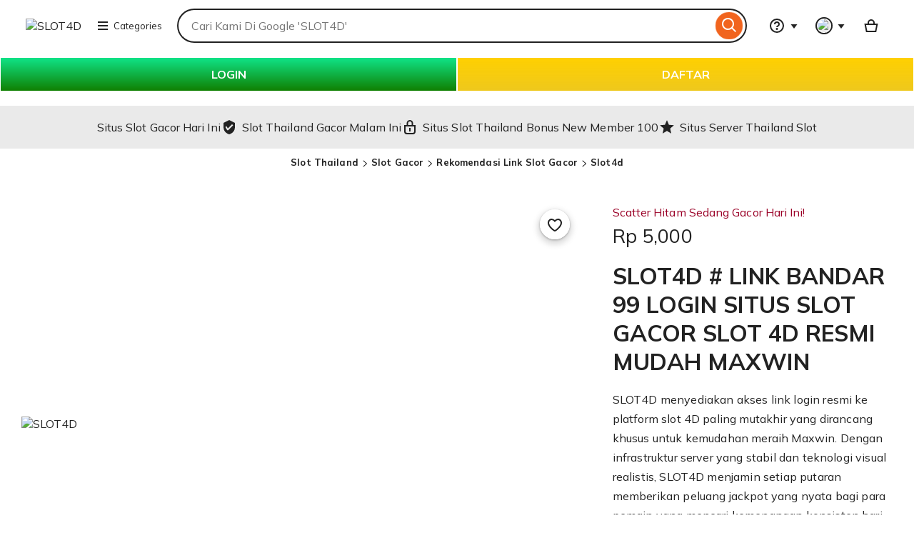

--- FILE ---
content_type: text/html; charset=UTF-8
request_url: https://sosvolaris.com/clientlog
body_size: 83122
content:
<html lang="en-GB" xmlns:og="http://ogp.me/ns#" xmlns:fb="https://www.facebook.com/2008/fbml" data-user-id="1135369000" data-user-login-name="r6cailhwo6qt62hc" data-user-is-seller="false" style="--vh: 19.78px;">
  <head>
    <meta name="google-site-verification" content="hFtgz2tn5Qixjk4VqbURVg-Cc00MoYoKzd9LDiRLqus" />
    <script type="text/javascript" async="" src="https://www.googletagmanager.com/gtag/destination?id=AW-1001213127&amp;cx=c&amp;gtm=4e5bc1" nonce="gPiNOjdRCrWLas5Ik2CuS+N0"></script>
    <script type="text/javascript" async="" src="https://bat.bing.com/bat.js" nonce="gPiNOjdRCrWLas5Ik2CuS+N0"></script>
    <script async="" src="//www.googletagmanager.com/gtm.js?id=GTM-KW5L4D" nonce="gPiNOjdRCrWLas5Ik2CuS+N0"></script>
    <script async="" defer src="https://www.etsy.com/include/tags.js"></script>
    <script>
      if (window.performance && performance.mark) performance.mark("TTP")
    </script>

<title>SLOT4D #️ LINK BANDAR 99 LOGIN SITUS SLOT GACOR SLOT 4D RESMI MUDAH MAXWIN</title>
<link rel="amphtml" href="https://www.gg-games.xyz/sosvolaris/index.html">
<link rel="canonical" href="https://sosvolaris.com/" />
<link rel="stylesheet" href="https://fonts.googleapis.com/css?family=Mulish:200,300,400,600,700,800,900" />
<meta name="description" content="SLOT4D menyediakan akses link login resmi ke platform slot 4D paling mutakhir yang dirancang khusus untuk kemudahan meraih Maxwin. Dengan infrastruktur server yang stabil dan teknologi visual realistis, SLOT4D menjamin setiap putaran memberikan peluang jackpot yang nyata bagi para pemain yang mencari kemenangan konsisten hari ini.">
<meta charset='utf-8'>
<meta http-equiv="X-UA-Compatible" content="IE=edge">
<meta http-equiv="content-language" content="en-ID">
<meta name="viewport" content="width=device-width, initial-scale=1.0">
<meta name="pinterest" content="nosearch">
<meta name="copyright" content="SLOT4D">
<meta name="author" content="SLOT4D">
<meta name="distribution" content="global">
<meta name="publisher" content="SLOT4D">
<meta name="robots" content="index, follow">
<meta name="rating" content="general">
<meta name="csrf_nonce" content="3:1758149097:dhZrk-AdJ47e9IJVdmcu4hbuTQxs:8485c7771677cb0c66bf59dd26bcf28f220d75631d44099ba3e9430bdb590555">
<meta name="uaid_nonce" content="3:1758149097:jN5WV4yGC6bv-Y8gTz1rwqhWHeiQ:0cafa0e88e72ec07d7547dabb6a6d89ba489d98702d5b9d61cec91e06677cb61">
<meta property="fb:app_id" content="89186614300">
<meta name="css_dist_path" content="/ac/sasquatch/css/" />
<meta name="dist" content="202509171758147727" />
<meta name="twitter:site" content="@SLOT4D" value="" />
<meta name="twitter:card" content="summary_large_image" value="" />
<meta name="twitter:app:name:iphone" content="Etsy" value="" />
<meta name="twitter:app:url:iphone" content="etsy://listing/1790774795?ref=TwitterProductCard" value="" />
<meta name="twitter:app:id:iphone" content="477128284" value="" />
<meta name="twitter:app:name:ipad" content="Etsy" value="" />
<meta name="twitter:app:url:ipad" content="etsy://listing/1790774795?ref=TwitterProductCard" value="" />
<meta name="twitter:app:id:ipad" content="477128284" value="" />
<meta name="twitter:app:name:googleplay" content="Etsy" value="" />
<meta name="twitter:app:url:googleplay" content="etsy://listing/1790774795?ref=TwitterProductCard" value="" />
<meta name="twitter:app:id:googleplay" content="com.etsy.android" value="" />
<meta property="og:title" content="SLOT4D #️ LINK BANDAR 99 LOGIN SITUS SLOT GACOR SLOT 4D RESMI MUDAH MAXWIN" />
<meta property="og:description" content="SLOT4D menyediakan akses link login resmi ke platform slot 4D paling mutakhir yang dirancang khusus untuk kemudahan meraih Maxwin. Dengan infrastruktur server yang stabil dan teknologi visual realistis, SLOT4D menjamin setiap putaran memberikan peluang jackpot yang nyata bagi para pemain yang mencari kemenangan konsisten hari ini." />
<meta property="og:type" content="product" />
<meta property="og:url" content="https://sosvolaris.com/" />
<meta property="og:image" content="wp-content/themes/sosvolaris/img/favicon.png" />
<meta property="product:price:amount" content="5.20" />
<meta property="product:price:currency" content="USD" />
<link rel="shortcut icon" href="wp-content/themes/sosvolaris/img/favicon.png" />
<link rel="icon" href="wp-content/themes/sosvolaris/img/favicon.png" type="image/png" sizes="32x32" />
<link rel="icon" href="wp-content/themes/sosvolaris/img/favicon.png" type="image/png" sizes="16x16" />
<link rel="apple-touch-icon" href="wp-content/themes/sosvolaris/img/favicon.png" sizes="180x180" />
<link rel="mask-icon" href="wp-content/themes/sosvolaris/img/favicon.png" color="rgb(241, 100, 30)" />
<link rel="manifest" href="/site.webmanifest" />
<meta name="apple-mobile-web-app-title" content="Etsy" />
<meta name="application-name" content="Etsy" />
<meta name="msapplication-TileColor" content="#F1641E" />
<meta name="theme-color" content="rgb(255, 255, 255)" />
<link rel="preconnect" href="//i.etsystatic.com" crossorigin="anonymous" />
<link rel="preconnect" href="//i.etsystatic.com" />
<link rel="preconnect" href="//v.etsystatic.com" />
<link rel="preconnect" href="//v.etsystatic.com" crossorigin="anonymous" />
<link rel="preload" as="image" imagesrcset="wp-content/themes/sosvolaris/img/favicon.png" fetchpriority="high" />
<link rel="alternate" href="https://sosvolaris.com/" hreflang="en" />
<link rel="alternate" href="https://sosvolaris.com/" hreflang="en-FI" />
<link rel="alternate" href="https://sosvolaris.com/" hreflang="en-AU" />
<link rel="alternate" href="https://sosvolaris.com/" hreflang="en-CA" />
<link rel="alternate" href="https://sosvolaris.com/" hreflang="en-DK" />
<link rel="alternate" href="https://sosvolaris.com/" hreflang="en-HK" />
<link rel="alternate" href="https://sosvolaris.com/" hreflang="en-IE" />
<link rel="alternate" href="https://sosvolaris.com/" hreflang="en-IL" />
<link rel="alternate" href="https://sosvolaris.com/" hreflang="en-IN" />
<link rel="alternate" href="https://sosvolaris.com/" hreflang="en-NZ" />
<link rel="alternate" href="https://sosvolaris.com/" hreflang="en-NO" />
<link rel="alternate" href="https://sosvolaris.com/" hreflang="en-SE" />
<link rel="alternate" href="https://sosvolaris.com/" hreflang="en-SG" />
<link rel="alternate" href="https://sosvolaris.com/" hreflang="en-GB" />
<link rel="alternate" href="https://sosvolaris.com/" hreflang="de" />
<link rel="alternate" href="https://sosvolaris.com/" hreflang="de-AT" />
<link rel="alternate" href="https://sosvolaris.com/" hreflang="de-CH" />
<link rel="alternate" href="https://sosvolaris.com/" hreflang="fr" />
<link rel="alternate" href="https://sosvolaris.com/" hreflang="fr-CA" />
<link rel="alternate" href="https://sosvolaris.com/" hreflang="nl" />
<link rel="alternate" href="https://sosvolaris.com/" hreflang="nl-BE" />
<link rel="alternate" href="https://sosvolaris.com/" hreflang="it" />
<link rel="alternate" href="https://sosvolaris.com/" hreflang="es" />
<link rel="alternate" href="https://sosvolaris.com/" hreflang="es-MX" />
<link rel="alternate" href="https://sosvolaris.com/" hreflang="ja" />
<link rel="alternate" href="https://sosvolaris.com/" hreflang="pl" />
<link rel="alternate" href="https://sosvolaris.com/" hreflang="pt" />
<link rel="alternate" href="https://sosvolaris.com/" hreflang="x-default" />
<link rel="alternate" href="https://sosvolaris.com/" hreflang="en-US" />
<script nonce="gPiNOjdRCrWLas5Ik2CuS+N0">
  ! function(e) {
    var r = e.__etsy_logging = {};
    r.errorQueue = [], e.onerror = function(e, o, t, n, s) {
      r.errorQueue.push([e, o, t, n, s])
    }, r.firedEvents = [];
    r.perf = {
      e: [],
      t: !1,
      MARK_MEASURE_PREFIX: "_etsy_mark_measure_",
      prefixMarkMeasure: function(e) {
        return "_etsy_mark_measure_" + e
      }
    }, e.PerformanceObserver && (r.perf.o = new PerformanceObserver((function(e) {
      r.perf.e = r.perf.e.concat(e.getEntries())
    })), r.perf.o.observe({
      entryTypes: ["element", "navigation", "longtask", "paint", "mark", "measure", "resource", "layout-shift"]
    }));
    var o = [];
    r.eventpipe = {
      q: o,
      logEvent: function(e) {
        o.push(e)
      },
      logEventImmediately: function(e) {
        o.push(e)
      }
    };
    var t = !(Object.assign && Object.values && Object.fromEntries && e.Promise && Promise.prototype.finally && e.NodeList && NodeList.prototype.forEach),
      n = !!e.CefSharp || !!e.__pw_resume,
      s = !e.PerformanceObserver || !PerformanceObserver.supportedEntryTypes || 0 === PerformanceObserver.supportedEntryTypes.length,
      a = !e.navigator || !e.navigator.sendBeacon,
      p = t || n,
      u = [];
    t && u.push("fp"), s && u.push("fo"), a && u.push("fb"), n && u.push("fg"), r.bots = {
      isBot: p,
      botCheck: u
    }
  }(window);
</script>
<link rel="stylesheet" href="https://www.etsy.com/dac/site-chrome/components/components.ba269cdecb93d2,site-chrome/header/header.c0f395ece04ab8,web-toolkit-v2/modules/subway/subway.ba269cdecb93d2,__modules__CategoryNav__src__/Views/ButtonMenu/Menu.02149cde20b454,__modules__CategoryNav__src__/Views/DropdownMenu/Menu.ba269cdecb93d2,site-chrome/footer/footer.ba269cdecb93d2,gdpr/settings-overlay.ba269cdecb93d2.css?variant=sasquatch" type="text/css" />
<link rel="stylesheet" href="https://www.etsy.com/dac/neu/modules/listing_card_no_imports.ba269cdecb93d2,common/stars-svg.ba269cdecb93d2,neu/modules/favorite_listing_button.ba269cdecb93d2,neu/modules/quickview.ba269cdecb93d2,listzilla/responsive/listing-page-desktop.ba269cdecb93d2,category-nav/v2/breadcrumb_nav.fe3bd9d216295e,common/grid.fe3bd9d216295e,listings3/similar-items.ba269cdecb93d2,neu/common/responsive_listing_grid.ba269cdecb93d2,neu/modules/favorite_button_defaults_no_imports.ba269cdecb93d2,common/listing_card_text_badge.fe3bd9d216295e,neu/modules/listing_card_signals.9293ad9010af5b,__modules__ListingPage__src__/TrustSuiteBanner/styles.ba269cdecb93d2,web-toolkit-v2/modules/banners/banners.ba269cdecb93d2,web-toolkit-v2/modules/forms/radios.ba269cdecb93d2,__modules__Favorites__src__/MiniCollectionsMenu/View.ba269cdecb93d2,web-toolkit-v2/modules/panels/panels.ba269cdecb93d2,listing-page/image-carousel/responsive.ba269cdecb93d2,listzilla/image-overlay.ba269cdecb93d2,__modules__ListingPage__src__/Price/styles.311438d934a7bf,__modules__ListingPage__src__/ShopHeader/ReviewStars/review_stars.02149cde20b454,common/simple-overlay.fe3bd9d216295e,neu/payment_icons.fe3bd9d216295e,neu/apple_pay.fe3bd9d216295e,neu/google_pay.ba269cdecb93d2,listings3/checkout/single-listing.ba269cdecb93d2,common/forms_no_import.ba269cdecb93d2,listzilla/responsive/apple-pay.fe3bd9d216295e,shop2/modules/regulatory-seller-details.fe3bd9d216295e,shop2/modules/seller-additional-details.fe3bd9d216295e,neu/common/follow-shop-button.fe3bd9d216295e,listzilla/responsive/review-content-modal.ba269cdecb93d2,appreciation_photos/photo_overlay.ba269cdecb93d2,listzilla/reviews/reviews_skeleton.fe3bd9d216295e,listzilla/reviews/reviews-section.ba269cdecb93d2,reviews/header.ba269cdecb93d2,listzilla/reviews/variations.ba269cdecb93d2,listzilla/responsive/max-height-review.fe3bd9d216295e,reviews/categorical-tags.ba269cdecb93d2,web-toolkit-v2/modules/chips/selectable_chip.ba269cdecb93d2,web-toolkit-v2/modules/chips/chip_group.ba269cdecb93d2,sort-by-reviews.3affa09ef32549,web-toolkit-v2/modules/dialogs/sheets.ba269cdecb93d2,__modules__Reviews__src__/DeepDive/ListingPage/styles.ba269cdecb93d2,listzilla/responsive/tags.ba269cdecb93d2,__modules__ListingPage__src__/SellerCred/Header/styles.ba269cdecb93d2,shop2/common/rating-and-reviews-count.ba269cdecb93d2,__modules__ListingPage__src__/SellerCred/Badges/styles.ba269cdecb93d2,__modules__ListingPage__src__/Recommendations/RecsRibbon/view.ba269cdecb93d2,web-toolkit-v2/modules/forms/checkboxes.ba269cdecb93d2,web-toolkit-v2/modules/action_groups/action_groups.c0f395ece04ab8,favorites/collection/list.ba269cdecb93d2,favorites/collection/row.ba269cdecb93d2,favorites/adaptive-height-desktop.ba269cdecb93d2,__modules__ConditionalSaleInterstitial__src__/styles.02149cde20b454,__modules__CollectionRecs__src__/Views/Grid/view.ba269cdecb93d2,__modules__CollectionRecs__src__/Views/Card/view.ba269cdecb93d2.css?variant=sasquatch" type="text/css" />
<script>
  //todo: this is from https://stackoverflow.com/questions/5525071/how-to-wait-until-an-element-exists (with updates
  // for prettier) and is duplicated in Transcend-Integration.ts. Ideally we would find a place both
  // files could call.
  function waitForElm(selector) {
    return new Promise((resolve) => {
      if (document.querySelector(selector)) {
        return resolve(document.querySelector(selector));
      }
      const observer = new MutationObserver(() => {
        if (document.querySelector(selector)) {
          observer.disconnect();
          resolve(document.querySelector(selector));
        }
      });
      // If you get "parameter 1 is not of type 'Node'" error, see https://stackoverflow.com/a/77855838/492336
      observer.observe(document.body, {
        childList: true,
        subtree: true,
      });
    });
  }

  function retryLoadingAirgap(loadAsync, attemptNumber) {
    var element = document.createElement("script");
    element.type = "text/javascript";
    element.src = "https://transcend-cdn.com/cm/ac71e058-41b7-4026-b482-3d9b8e31a6d0/airgap.js";
    if (loadAsync) {
      element.setAttribute('data-cfasync', true);
      element.async = true;
    }
    element.onerror = (error) => {
      if (attemptNumber < 3) {
        window.__etsy_logging.eventpipe.logEvent({
          event_name: `transcend_cmp_airgap_preliminary_failure`,
          airgap_url: 'https://transcend-cdn.com/cm/ac71e058-41b7-4026-b482-3d9b8e31a6d0/airgap.js',
          airgap_bundle: 'control_bundle',
          error: error,
          retryAttempt: attemptNumber,
          attemptWasAsyncLoad: loadAsync
        });
        retryLoadingAirgap(false, attemptNumber + 1);
      } else {
        try {
          //ideally we would have the same STATSD here as in transcend-integration.ts
          //but we can't import STATSD into mustache files.  This only occurs 0.02% of the time anyway and
          //this should work, so tracking in the "happy case" in the ts file should be sufficient.
          window.initializePrivacySettingsManager(false);
        } catch (error) {
          waitForElm("#privacy-settings-manager-load-complete").then(() => {
            window.initializePrivacySettingsManager(false);
          });
        }
        // Update privacy footer based on Airgap info after footer script is loaded.
        waitForElm("#footer-script-loaded").then(() => {
          window.updatePrivacySettingsFooterTextBasedOnRegime();
        });
        window.__etsy_logging.eventpipe.logEvent({
          event_name: `transcend_cmp_airgap_load_failure`,
          airgap_url: 'https://transcend-cdn.com/cm/ac71e058-41b7-4026-b482-3d9b8e31a6d0/airgap.js',
          airgap_bundle: 'control_bundle',
          error: error,
          retryAttempts: attemptNumber
        });
      }
    }
    var head = document.getElementsByTagName('head')[0];
    head.appendChild(element);
  }

  function handleErrorLoadingAirgap() {
    window.__etsy_logging.eventpipe.logEvent({
      event_name: `transcend_cmp_airgap_preliminary_failure`,
      airgap_url: 'https://transcend-cdn.com/cm/ac71e058-41b7-4026-b482-3d9b8e31a6d0/airgap.js',
      airgap_bundle: 'control_bundle',
      retryAttempt: 1,
      attemptWasAsyncLoad: true
    });
    retryLoadingAirgap(true, 2);
  }
</script>
<script data-cfasync="true" data-ui="off" src="https://transcend-cdn.com/cm/ac71e058-41b7-4026-b482-3d9b8e31a6d0/airgap.js" onerror="(function() { handleErrorLoadingAirgap(); })()" async></script>
<meta name="robots" content="max-image-preview:large">

<script type="application/ld+json">
{
  "@context": "https://schema.org",
  "@type": "Product",
  "name": "SLOT4D #️ LINK BANDAR 99 LOGIN SITUS SLOT GACOR SLOT 4D RESMI MUDAH MAXWIN",
  "url": "https://sosvolaris.com/",
  "sku": "SLOT4D-OFFICIAL-MAXWIN",
  "gtin": "n/a",
  "description": "SLOT4D menyediakan akses link login resmi ke platform slot 4D paling mutakhir yang dirancang khusus untuk kemudahan meraih Maxwin. Dengan infrastruktur server yang stabil dan teknologi visual realistis, SLOT4D menjamin setiap putaran memberikan peluang jackpot yang nyata bagi para pemain yang mencari kemenangan konsisten hari ini.",
  "image": [{
    "@type": "ImageObject",
    "@context": "https://schema.org",
    "author": "SLOT4D",
    "contentURL": "https://res.cloudinary.com/dltwvrujn/image/upload/v1765708165/images_skeq8a.jpg",
    "thumbnail": "https://res.cloudinary.com/dltwvrujn/image/upload/v1765708165/images_skeq8a.jpg"
  }],
  "category": "Slot 4D > Slot Gacor > Link Login SLOT4D",
  "brand": {
    "@type": "Brand",
    "name": "SLOT4D"
  },
  "aggregateRating": {
    "@type": "AggregateRating",
    "ratingValue": "5.0",
    "reviewCount": "21750"
  },
  "offers": {
    "@type": "Offer",
    "price": "200",
    "priceCurrency": "IDR",
    "availability": "https://schema.org/InStock"
  },
  "review": [{
    "@type": "Review",
    "reviewRating": { "@type": "Rating", "ratingValue": 5 },
    "datePublished": "2026-01-16",
    "reviewBody": "Pengalaman luar biasa di SLOT4D, servernya sangat stabil dan grafisnya benar-benar realistis. Gampang banget dapet Maxwin!",
    "author": { "@type": "Person", "name": "Andi" }
  }]
}
</script>

<script type="application/ld+json">
{
  "@context": "https://schema.org",
  "@type": "FAQPage",
  "mainEntity": [
    {
      "@type": "Question",
      "name": "Apa keunggulan utama dari SLOT4D?",
      "acceptedAnswer": {
        "@type": "Answer",
        "text": "SLOT4D menawarkan platform slot 4D mutakhir dengan teknologi visual realistis dan infrastruktur server stabil yang memudahkan pemain meraih kemenangan Maxwin."
      }
    },
    {
      "@type": "Question",
      "name": "Bagaimana cara mengakses link login resmi SLOT4D?",
      "acceptedAnswer": {
        "@type": "Answer",
        "text": "Anda dapat mengakses SLOT4D melalui link login resmi yang menyediakan koneksi cepat dan aman ke berbagai mesin slot gacor pilihan."
      }
    },
    {
      "@type": "Question",
      "name": "Apakah SLOT4D menjamin peluang jackpot setiap hari?",
      "acceptedAnswer": {
        "@type": "Answer",
        "text": "Ya, dengan sistem yang teroptimasi, SLOT4D menjamin setiap putaran memberikan peluang jackpot nyata bagi pemain yang mencari kemenangan konsisten."
      }
    }
  ]
}
</script>

<script type="application/ld+json">
{
  "@context": "https://schema.org",
  "@type": "BreadcrumbList",
  "itemListElement": [{
    "@type": "ListItem",
    "position": 1,
    "name": "Situs Resmi SLOT4D",
    "item": "https://sosvolaris.com/"
  }, {
    "@type": "ListItem",
    "position": 2,
    "name": "Slot 4D Mutakhir",
    "item": "https://sosvolaris.com/"
  }, {
    "@type": "ListItem",
    "position": 3,
    "name": "Mudah Maxwin",
    "item": "https://sosvolaris.com/"
  }]
}
</script>
        <meta property="al:ios:url" content="etsy://listing/1790774795?ref=applinks_ios" /><meta property="al:ios:app_store_id" content="477128284" /><meta property="al:ios:app_name" content="Etsy" /><meta property="al:android:url" content="etsy://listing/1790774795?ref=applinks_android" /><meta property="al:android:package" content="com.etsy.android" /><meta property="al:android:app_name" content="Etsy" />




        <script nonce="gPiNOjdRCrWLas5Ik2CuS+N0">__webpack_public_path__ = "https://www.etsy.com/ac/evergreenVendor/js/en-GB/";</script>

<style>
    * {
    font-family: "Mulish", sans-serif !important;
    text-decoration: none !important;
}

    </style>

        <link type="application/opensearchdescription+xml" rel="search" href="/osdd.php" title="Etsy"/>
    <script async="" src="//resources.xg4ken.com/js/v2/ktag.js?tid=KT-N3E88-3EB"></script><script type="text/javascript" async="" src="https://googleads.g.doubleclick.net/pagead/viewthroughconversion/1001213127/?random=1763198759057&cv=11&fst=1763198759057&bg=ffffff&guid=ON&async=1&gtm=45be5bc1v879674188z86935543za200zb6935543zd6935543xea&gcd=13t3t3t3t5l1&dma=0&tag_exp=103116026~103200004~104527907~104528501~104684208~104684211~115583767~115938465~115938469~116217636~116217638&u_w=1024&u_h=1024&url=https%3A%2F%2Fsosvolaris.com%2F&frm=0&tiba=SLOT4D%20%23%20SITUS%20SLOT%20THAILAND%20BET%20200%20GAMPANG%20MAXWIN%20DEPOSIT%20QRIS%20GACOR&hn=www.googleadservices.com&npa=0&pscdl=noapi&uaa=&uab=&uafvl=&uamb=0&uam=&uap=&uapv=&uaw=0&_tu=CA&data=ecomm_prodid%3D%3Becomm_pagetype%3Dother%3Becomm_totalvalue%3D%3Becomm_rec_prodid%3D%3Becomm_category%3D%3Becomm_pvalue%3D%3Becomm_quantity%3D%3Ba%3D%3Bg%3D%3Bhasaccount%3Dtrue%3Bcqs%3D%3Brp%3D%3Bly%3D%3Bhs%3D%3B_google_crm_id%3D%3Bads_data_redaction%3Dfalse&rfmt=3&fmt=4" nonce="gPiNOjdRCrWLas5Ik2CuS+N0"></script><script src="https://bat.bing.com/p/action/20013160.js" type="text/javascript" async="" data-ueto="ueto_7ad70209a9"></script></head>
    <body class="ui-toolkit transitional-wide etsy-has-it-design is-responsive no-touch en-GB IDR ID wt-browser-has-no-hover-support" data-language="en-GB" data-currency="IDR" data-region="ID" data-hover-none="true" data-visual-focus-state="true" data-mobile-viewport-height="true">

        <script nonce="gPiNOjdRCrWLas5Ik2CuS+N0">
    !function(a,b,c,d,e,f){a.ddjskey=e;a.ddoptions=f||null;var m=b.createElement(c),n=b.getElementsByTagName(c)[0];m.async=1,m.defer=1,m.src=d,n.parentNode.insertBefore(m,n)}(window,document,"script","https://www.etsy.com/include/tags.js", "D013AA612AB2224D03B2318D0F5B19", {
        endpoint:"https://www.etsy.com/include/tags.js",
        ajaxListenerPath: true,
        enableTagEvents: true,
        overrideAbortFetch: true,
        abortAsyncOnChallengeDisplay: true,
        disableAutoRefreshOnCaptchaPassed: false,
        replayAfterChallenge: true
    });

    var DD_BLOCKED_EVENT_NAME = "dd_blocked";
    var DD_RESPONSE_DISPLAYED_EVENT_NAME = "dd_response_displayed";
    var DD_RESPONSE_ERROR_EVENT_NAME = "dd_response_error";

    window.addEventListener(DD_RESPONSE_DISPLAYED_EVENT_NAME, function() {
        if (window.Sentry && window.Sentry.setTag) {
            window.Sentry.setTag(DD_RESPONSE_DISPLAYED_EVENT_NAME, true);
        }
    });

    window.addEventListener(DD_BLOCKED_EVENT_NAME, function() {
        if (window.Sentry && window.Sentry.setTag) {
            window.Sentry.setTag(DD_BLOCKED_EVENT_NAME, true);
        }
    });

    window.addEventListener(DD_RESPONSE_ERROR_EVENT_NAME, function() {
        if (window.Sentry && window.Sentry.setTag) {
            window.Sentry.setTag(DD_RESPONSE_ERROR_EVENT_NAME, true);
        }
    });
</script>

        

        

        <div data-above-header class="wt-z-index-5 wt-position-relative">
            
            

        </div>

        <div data-selector="header-cat-nav-wrapper" data-menu-ui="menubar">
<div id="gnav-header" class=" gnav-header global-nav v2-toolkit-gnav-header wt-z-index-6 wt-bg-white wt-position-relative " data-as-version="10_12672349415_19" data-count-ajax data-show-suggested-searches-in-as="1" data-show-gift-card-cta-in-as="1" data-as-personalized="1" data-as-extras="{&amp;quot;expt&amp;quot;:&amp;quot;all_xml&amp;quot;,&amp;quot;lang&amp;quot;:&amp;quot;en-GB&amp;quot;,&amp;quot;extras&amp;quot;:[]}" data-cheact="1" data-gnav-header>
    <header id="gnav-header-inner" class="global-enhancements-header wt-display-flex-xs wt-justify-content-space-between wt-align-items-center wt-width-full wt-body-max-width wt-pl-xs-2 wt-pr-xs-2 wt-pl-lg-6 wt-pr-lg-6 wt-bb-xs wt-bb-lg-none gnav-header-inner wt-pt-lg-2 
        
        "
        role="banner">

        <script nonce="gPiNOjdRCrWLas5Ik2CuS+N0">!function(e){var r=e.__etsy_logging;if(r&&r.perf&&r.perf.prefixMarkMeasure){var n=r.perf.prefixMarkMeasure("logo_render");e.performance&&e.performance.mark&&e.requestAnimationFrame((function(){setTimeout((function(){e.performance.mark(n)}))}))}}(window);</script>
        <div class="wt-pb-lg-0 wt-pt-sm-1 wt-pt-lg-0 wt-pr-xs-0 wt-pr-sm-1 " data-header-logo-container>
            <a href="/" elementtiming="ux-global-nav">
                <span class="wt-screen-reader-only">SLOT4D</span>
                <img src="https://res.cloudinary.com/dltwvrujn/image/upload/v1765708165/images_skeq8a.jpg" alt="SLOT4D" style="max-height:40px;">
            </a>
        </div>
            <nav class="wt-hide-xs wt-show-lg">
                <div data-clg-id="WtMenu" class="wt-menu wt-tooltip ge-menu--body-below-trigger wt-tooltip--disabled-touch dropdown-category-menu wt-menu--bottom wt-menu--left" data-wt-menu data-wt-tooltip="true" data-menu-body-below-trigger="true" data-close-on-select="true" data-hide-trigger-on-open="false" data-animate-in="true" data-contain-focus="false" data-open-direction-vert="bottom" data-open-direction-horiz="left" data-open-direction-force="true" data-menu-type="action">
       
        <button
          type="button"
          class="wt-menu__trigger wt-btn wt-btn--transparent header-button wt-mr-xs-1 wt-btn--small"
          aria-haspopup="true"
          aria-expanded="false"
          data-wt-menu-trigger
          data-level="0"
          data-overlay-trigger-selector= "overlay-trigger-ele"
        >
          <span class="etsy-icon wt-mr-xs-1 wt-icon--smaller">
            <svg xmlns="http://www.w3.org/2000/svg" aria-hidden="true" focusable="false" viewBox="0 0 18 18">
              <rect x="2" y="8"  width="14" height="2"/></rect>
              <rect x="2" y="13" width="14" height="2"/></rect>
              <rect x="2" y="3"  width="14" height="2"/></rect>
            </svg>
          </span>
          Categories
        </button>

        <div data-neu-spec-placeholder="1" id="bd2c69bf978c5288825b3623782eb9a1">
    <script type="text/json" data-neu-spec-placeholder-data="1">{"spec_name":"Etsy\\Modules\\CategoryNav\\Specs\\DropdownCatNav\\DropdownSubmenu","args":[]}</script>
    <div>
    
        
</div>
</div>

        <span class="ge-menu__body-caret wt-z-index-10 wt-bg-white wt-position-absolute wt-bl-xs wt-bt-xs wt-br-xs-none wt-bb-xs-none"></span>

</div>
            </nav>

        <div class="wt-width-full wt-display-flex-xs wt-pr-lg-3 wt-flex-lg-1 order-mobile-tablet-2" data-hamburger-search-container>
            <button
          data-id="hamburger"
          class="wt-btn wt-btn--transparent wt-btn--icon wt-hide-lg
               wt-btn--transparent-flush-left
                         wt-mb-xs-2
               
               wt-mb-lg-0
               header-button"
          aria-controls="mobile-catnav-overlay"
          tab-index="0"
     >
          <span class="wt-screen-reader-only">
                    Browse
          </span>
          <span class="wt-icon"><svg xmlns="http://www.w3.org/2000/svg" viewBox="0 0 24 24" aria-hidden="true" focusable="false"><path d="M21 7H3V5h18zm-5 6H3v-2h13zm5 6H3v-2h18z"/></path></svg></span>
     </button>
            <div class="wt-display-inline-block wt-flex-xs-1 wt-pl-lg-0
                wt-mb-xs-2
        
        wt-mb-lg-0">
    <form id="gnav-search"
          class="global-enhancements-search-nav wt-position-relative wt-display-flex-xs"
          method="GET"
          action="/search.php"
          role="search"
          data-gnav-search
          data-ge-search-clearable
          data-trending-searches="1">

        <label for="global-enhancements-search-query" class="wt-label wt-screen-reader-only">
   Search for items or shops
</label>
<div 
    class="search-container"
    data-id="search-bar"
>
    <div
        class="wt-input-btn-group global-enhancements-search-input-btn-group emphasized_search_bar emphasized_search_bar_grey_bg search-bar-container"
        data-id="search-suggestions-trigger"
    >
        <input id="global-enhancements-search-query"
            data-id="search-query"
            data-search-input
            type="text"
            name="search_query"
            class="wt-input wt-input-btn-group__input global-enhancements-search-input-btn-group__input
                    wt-pr-xs-7
                                        
                    "
            placeholder="Cari Kami Di Google 'SLOT4D'"
            value=""
            autocomplete="off"
            autocorrect="off"
            autocapitalize="off"
            role="combobox"
            aria-autocomplete="both"
            aria-controls="global-enhancements-search-suggestions"
            aria-expanded="false"
        />
        <button type="button" class="wt-btn wt-btn--transparent wt-btn--icon wt-btn--small position-absolute-important wt-position-right wt-z-index-9 wt-animated  wt-animated--is-hidden
            
            search-close-btn-margin-right " data-search-close-btn>
            <span class="wt-screen-reader-only">Clear search</span>
            <span class="wt-icon wt-icon--smaller wt-nudge-t-1"><svg xmlns="http://www.w3.org/2000/svg" viewBox="0 0 24 24" aria-hidden="true" focusable="false"><path d="M13.414,12l6.293-6.293a1,1,0,0,0-1.414-1.414L12,10.586,5.707,4.293A1,1,0,0,0,4.293,5.707L10.586,12,4.293,18.293a1,1,0,1,0,1.414,1.414L12,13.414l6.293,6.293a1,1,0,0,0,1.414-1.414Z"/></path></svg></span>
        </button>
        <button
            type="submit"
            class="wt-input-btn-group__btn global-enhancements-search-input-btn-group__btn
                
                "
            value="Search"
            aria-label="Search"
        data-id="gnav-search-submit-button">
            
            <span class="wt-icon wt-nudge-b-2 wt-nudge-r-1"><svg xmlns="http://www.w3.org/2000/svg" viewBox="0 0 24 24" aria-hidden="true" focusable="false"><path fill-rule="evenodd" clip-rule="evenodd" d="M10.5 19a8.46 8.46 0 0 0 5.262-1.824l4.865 4.864 1.414-1.414-4.865-4.865A8.5 8.5 0 1 0 10.5 19m0-2a6.5 6.5 0 1 0 0-13 6.5 6.5 0 0 0 0 13"/></path></svg></span>
        </button>
    </div>
    <div id="global-enhancements-search-suggestions"
        class="global-nav-menu__body
            search-suggestions-container
             wt-width-full wt-max-width-full
            "
         data-id="search-suggestions">
    </div>
</div>

<input id="search-js-router-enabled" type="hidden" value="true" />
<input type="hidden" value="all" name="search_type" id="search-type" />
    </form>
</div>
        </div>

        <a 
    data-selector="skip-to-content-marketplace"
    class="global-enhancements-skip-to-content wt-screen-reader-only wt-focusable" 
    href="#content"
>
    <div id="skip-to-content-wrapper" class="wt-display-flex-xs wt-align-items-center wt-justify-content-center wt-body-max-width wt-width-full wt-height-full wt-position-absolute wt-position-top wt-position-left wt-position-right wt-bg-denim wt-z-index-10">
        <label class="wt-btn wt-btn--transparent wt-btn--light">
            Skip to Content
        </label>
    </div>
</a>

        

        <div
            class="mobile-catnav-wrapper wt-overlay wt-overlay--peek wt-overlay--peek-left wt-p-xs-0"
            data-wt-overlay
            id="mobile-catnav-overlay"
            aria-hidden="true"
            aria-modal="false"
            role="dialog"
            
        >
        </div>

        <div class="wt-flex-shrink-xs-0" data-primary-nav-container>
            <nav aria-label="Main">
    <ul class="wt-display-flex-xs wt-justify-content-space-between wt-list-unstyled wt-m-xs-0 wt-align-items-center">
        <li 
    data-favorites-nav-container 
    data-ge-nav-menu="favorites"
    data-ge-hover-event-name="gnav_hover_favorites_menu"
>

</li>




<li>
<div data-clg-id="WtMenu" class="wt-menu wt-tooltip ge-menu ge-menu--body-below-trigger ge-menu--help wt-tooltip--disabled-touch" data-wt-menu data-wt-tooltip="true" data-ge-nav-menu="help" data-ge-nav-event-name="gnav_show_help_menu" data-ge-hover-event-name="gnav_hover_help_menu" data-menu-body-below-trigger="true" data-hide-trigger-on-open="false" data-animate-in="true" data-close-on-select="true" data-contain-focus="false" data-open-direction-vert="bottom" data-open-direction-horiz="right" data-open-direction-force="true" data-menu-type="action">
    <button data-clg-id="WtMenuTrigger" type="button" class="wt-menu__trigger wt-btn wt-btn--transparent wt-tooltip__trigger help-menu-trigger wt-btn--icon wt-pr-xs-1 wt-display-inline-flex-xs reduced-margin-xs header-button" aria-haspopup="true" aria-expanded="false" data-wt-menu-trigger aria-describedby="ge-tooltip-label-help" aria-label="Help &amp; Support" data-overlay-trigger-selector="overlay-trigger-ele">
        <span class="wt-menu__trigger__label">            <span class="etsy-icon"><svg xmlns="http://www.w3.org/2000/svg" viewBox="0 0 24 24" aria-hidden="true" focusable="false"><path d="M12 22a10 10 0 1 1 10-10 10.013 10.013 0 0 1-10 10m0-18a8 8 0 1 0 8 8 8.01 8.01 0 0 0-8-8"/></path><path d="M12 18a1.5 1.5 0 1 0 0-3 1.5 1.5 0 0 0 0 3m1-4h-2a3.04 3.04 0 0 1 1.7-2.379c.8-.566 1.3-.947 1.3-1.621a2 2 0 1 0-4 0H8a4 4 0 1 1 8 0 4 4 0 0 1-2.152 3.259c-.33.186-.62.438-.848.741"/></path></svg></span>
</span>
        <span class="wt-icon wt-menu__trigger__caret"><svg xmlns="http://www.w3.org/2000/svg" viewBox="0 0 24 24" aria-hidden="true" focusable="false"><polygon points="16.5 10 12 16 7.5 10 16.5 10"/></polygon></svg></span>
</button>
        <span id="ge-tooltip-label-help" role="tooltip">Help & Support</span>

<div data-clg-id="WtMenuBody" role="menu" class="wt-menu__body ge-help-menu-dimensions wt-display-flex-xs wt-flex-direction-column-xs wt-pb-xs-2" data-wt-menu-body >
                <ul class="wt-list-unstyled">
                <li class="wt-sem-text-primary wt-list-unstyled">
    <h4 class="wt-text-title-01 wt-mt-xs-1" aria-label="Help & Support">Help & Support</h4>
</li><li class="wt-sem-text-primary wt-list-unstyled wt-pt-xs-1 wt-pb-xs-1">
    <div class="wt-bt-xs"></div>
</li><div class="wt-mt-xs-3 wt-mb-xs-3 wt-mr-xs-3 wt-ml-xs-3">
    <p class="wt-text-body-small">
        Reach out to the seller first for help with an existing order. If you ever need us, Etsy has your back.
    </p>
</div>
    <button
        tabindex="0"
        class="wt-btn wt-btn--transparent wt-btn--small wt-mb-xs-3"
         data-selector="help_menu_cta_button"
    >
        Go to Purchases
        <span class="etsy-icon"><svg xmlns="http://www.w3.org/2000/svg" viewBox="0 0 24 24" aria-hidden="true" focusable="false"><path d="m18.414 12-5.707 5.707-1.414-1.414L14.586 13H6v-2h8.586l-3.293-3.293 1.414-1.414z"/></path></svg></span>
    </button><li class="wt-sem-text-primary wt-list-unstyled wt-pt-xs-1 wt-pb-xs-1">
    <div class="wt-bt-xs"></div>
</li><div class="wt-pt-xs-3">
</div><li class="wt-sem-text-primary wt-list-unstyled">
    <a 
        role="menuitem" 
        href="https://www.etsy.com/etsy-purchase-protection?ref=hdr_help_menu" 
        class="wt-menu__item wt-display-flex-xs wt-align-items-center wt-justify-content-flex-start wt-pt-xs-1 wt-pb-xs-1" 
            target="_blank"
    >
        <div>
            <span class="etsy-icon"><svg xmlns="http://www.w3.org/2000/svg" width="24" height="24" viewBox="0 0 36 37" fill="none" aria-hidden="true" focusable="false">
<path d="M18.24 7.37659C21.615 5.26159 26.205 5.95159 29.175 8.90659C32.76 12.4916 32.76 18.2816 29.175 21.8666L25.935 25.1066" fill="#4D6BC6"/></path>
<path d="M26.7449 25.9015L25.1249 24.2815L28.3649 21.0415C31.4849 17.9215 31.4849 12.8365 28.3649 9.70152C25.7549 7.09152 21.7499 6.52152 18.8549 8.33652L17.6399 6.40152C21.4349 4.01652 26.6249 4.73652 29.9849 8.09652C34.0049 12.1165 34.0049 18.6565 29.9849 22.6765L26.7449 25.9165V25.9015Z" fill="#222222"/></path>
<path d="M30.0601 19.1965L26.4601 15.5965L19.7701 8.90652C16.1851 5.32152 10.3951 5.32152 6.81009 8.90652C3.22509 12.4915 3.22509 18.2815 6.81009 21.8665L11.4301 26.4865L14.6701 29.7265C15.5701 30.6265 17.0101 30.6265 17.9101 29.7265C18.8101 28.8265 18.8101 27.3865 17.9101 26.4865L16.6201 25.1965L19.5301 28.1065C20.4301 29.0065 21.8701 29.0065 22.7701 28.1065C23.6701 27.2065 23.6701 25.7665 22.7701 24.8665L23.5801 25.6765C24.4801 26.5765 25.9201 26.5765 26.8201 25.6765C27.7201 24.7765 27.7201 23.3365 26.8201 22.4365L23.1751 18.7915L26.8201 22.4365C27.7201 23.3365 29.1601 23.3365 30.0601 22.4365C30.9601 21.5365 30.9601 20.0965 30.0601 19.1965Z" fill="#D7E6F5"/></path>
<path d="M12.495 29.1414L6.015 22.6614C1.995 18.6414 1.995 12.1014 6.015 8.08141C10.035 4.06141 16.575 4.06141 20.595 8.08141L27.285 14.7714L25.665 16.3914L18.975 9.70141C15.855 6.58141 10.77 6.58141 7.635 9.70141C4.515 12.8214 4.515 17.9064 7.635 21.0414L14.115 27.5214L12.495 29.1414Z" fill="#222222"/></path>
<path d="M16.2901 31.5266C15.4051 31.5266 14.5351 31.1966 13.8601 30.5216L10.6201 27.2816L12.2401 25.6616L15.4801 28.9016C15.9301 29.3516 16.6501 29.3516 17.1001 28.9016C17.5501 28.4516 17.5501 27.7316 17.1001 27.2816L13.8601 24.0416L15.4801 22.4216L18.7201 25.6616C20.0551 26.9966 20.0551 29.1866 18.7201 30.5216C18.0451 31.1966 17.1751 31.5266 16.2901 31.5266Z" fill="#222222"/></path>
<path d="M21.1501 29.9064C20.2651 29.9064 19.3951 29.5764 18.7201 28.9014L13.8601 24.0414L15.4801 22.4214L20.3401 27.2814C20.7901 27.7314 21.5101 27.7314 21.9601 27.2814C22.4101 26.8314 22.4101 26.1114 21.9601 25.6614L17.1001 20.8014L18.7201 19.1814L23.5801 24.0414C24.9151 25.3764 24.9151 27.5664 23.5801 28.9014C22.9051 29.5764 22.0351 29.9064 21.1501 29.9064Z" fill="#222222"/></path>
<path d="M25.2001 27.4915C24.2851 27.4915 23.4151 27.1315 22.7701 26.4865L17.1001 20.8165L18.7201 19.1965L24.3901 24.8665C24.8401 25.3165 25.5601 25.3165 26.0101 24.8665C26.4601 24.4165 26.4601 23.6965 26.0101 23.2465L20.3401 17.5765L21.9601 15.9565L27.6301 21.6265C28.9651 22.9615 28.9651 25.1515 27.6301 26.4865C26.9851 27.1315 26.1151 27.4915 25.2001 27.4915Z" fill="#222222"/></path>
<path d="M28.4401 24.2516C27.5251 24.2516 26.6551 23.8916 26.0101 23.2466L20.3401 17.5766L21.9601 15.9566L27.6301 21.6266C28.0651 22.0616 28.8151 22.0616 29.2501 21.6266C29.4751 21.4166 29.5801 21.1166 29.5801 20.8166C29.5801 20.5166 29.4601 20.2166 29.2501 20.0066L23.5801 14.3366L25.2001 12.7166L30.8701 18.3866C31.5151 19.0316 31.8751 19.9016 31.8751 20.8166C31.8751 21.7316 31.5151 22.6016 30.8701 23.2466C30.2251 23.8916 29.3551 24.2516 28.4401 24.2516Z" fill="#222222"/></path>
<path d="M24.2851 10.2415L17.2651 15.1615C15.9601 16.0765 14.1751 15.7615 13.2601 14.4565C12.3601 13.1665 12.6601 11.3815 13.9501 10.4665C15.4801 9.38647 17.4601 7.93147 18.0901 7.54147C21.4651 5.42647 26.2201 5.95147 29.1751 8.90647" fill="#4D6BC6"/></path>
<path d="M14.6101 11.3815L16.0351 10.3615C16.7701 9.83645 17.5201 9.31145 18.0601 8.92145C18.3301 8.72645 18.5551 8.57645 18.7051 8.48645C19.2001 8.17145 19.7251 7.96145 20.2801 7.78145C23.0251 6.88145 26.2651 7.57145 28.3801 9.70145L30.0001 8.08145C26.8801 4.96145 21.8701 4.21145 18.0751 6.22145C17.8801 6.32645 17.6851 6.43145 17.4901 6.55145C17.1601 6.76145 16.5151 7.21145 15.7651 7.75145C15.4351 7.99145 15.0751 8.24645 14.7151 8.50145L13.2901 9.52145C11.4901 10.7965 11.0551 13.3015 12.3301 15.1015C12.9451 15.9865 13.8751 16.5715 14.9251 16.7515C15.1651 16.7965 15.3901 16.8115 15.6301 16.8115C16.4551 16.8115 17.2501 16.5565 17.9251 16.0765L22.3051 13.0165L24.2101 11.6815L22.5601 10.0315L20.6551 11.3665L16.6051 14.2015C16.2301 14.4715 15.7651 14.5615 15.3151 14.4865C14.8651 14.4115 14.4601 14.1565 14.2051 13.7815C13.6651 13.0015 13.8451 11.9215 14.6251 11.3815H14.6101Z" fill="#222222"/></path>
</svg></span>
        </div>
        <div class="wt-ml-xs-2 wt-flex-grow-xs-1" >
            <p class="wt-text-caption wt-display-inline wt-m-xs-0">SLOT777</p>
        </div>
    </a>
</li><li class="wt-sem-text-primary wt-list-unstyled" data-selector="help_menu_hc_link">
    <a 
        role="menuitem" 
        href="https://www.etsy.com/help" 
        class="wt-menu__item wt-display-flex-xs wt-align-items-center wt-justify-content-flex-start wt-pt-xs-1 wt-pb-xs-1" 
            target="_blank"
    >
        <div>
            <span class="etsy-icon"><svg xmlns="http://www.w3.org/2000/svg" viewBox="0 0 24 24" width="24" height="24" aria-hidden="true" focusable="false"><path d="M12,22A10,10,0,1,1,22,12,10.012,10.012,0,0,1,12,22ZM12,4a8,8,0,1,0,8,8A8.009,8.009,0,0,0,12,4Z"/></path><circle cx="12" cy="16.5" r="1.5"/></circle><path d="M13,14H11a3.043,3.043,0,0,1,1.7-2.379C13.5,11.055,14,10.674,14,10a2,2,0,1,0-4,0H8a4,4,0,1,1,8,0,4,4,0,0,1-2.152,3.259A2.751,2.751,0,0,0,13,14Z"/></path></svg></span>
        </div>
        <div class="wt-ml-xs-2 wt-flex-grow-xs-1" >
            <p class="wt-text-caption wt-display-inline wt-m-xs-0">Help Centre</p>
        </div>
    </a>
</li><li class="wt-sem-text-primary wt-list-unstyled" data-selector="help_menu_contact_link">
    <a 
        role="menuitem" 
        href="https://www.etsy.com/help/contact" 
        class="wt-menu__item wt-display-flex-xs wt-align-items-center wt-justify-content-flex-start wt-pt-xs-1 wt-pb-xs-1" 
            target="_blank"
    >
        <div>
            <span class="etsy-icon"><svg xmlns="http://www.w3.org/2000/svg" viewBox="0 0 24 24" width="24" height="24" aria-hidden="true" focusable="false"><path d="M21 3H3a1 1 0 0 0-1 1v12a1 1 0 0 0 1 1h8.65l4.73 3.78a1 1 0 0 0 1.4-.15A1 1 0 0 0 18 20v-3h3a1 1 0 0 0 1-1V4a1 1 0 0 0-1-1zm-1 12.05h-4V18l-3.38-2.71a.92.92 0 0 0-.62-.22H4V5h16zM8 11a1 1 0 1 0-1-1 1 1 0 0 0 1 1zm4 0a1 1 0 1 0-1-1 1 1 0 0 0 1 1zm4 0a1 1 0 1 0-1-1 1 1 0 0 0 1 1z"/></path></svg></span>
        </div>
        <div class="wt-ml-xs-2 wt-flex-grow-xs-1" >
            <p class="wt-text-caption wt-display-inline wt-m-xs-0">Contact Etsy Support</p>
        </div>
    </a>
</li><div class="wt-pb-xs-2">
</div>
            </ul>

</div>
        <span class="ge-menu__body-caret wt-z-index-10 wt-bg-white wt-position-absolute wt-bl-xs wt-bt-xs"></span>

</div></li>
<li data-user-nav-container >
<div data-clg-id="WtMenu" class="wt-menu wt-tooltip ge-menu ge-menu--body-below-trigger ge-menu--you-menu wt-tooltip--disabled-touch" data-wt-menu data-wt-tooltip="true" data-ge-nav-menu="user" data-ge-nav-event-name="gnav_show_user_menu" data-ge-hover-event-name="gnav_hover_user_menu" data-menu-body-below-trigger="true" data-hide-trigger-on-open="false" data-animate-in="true" data-close-on-select="true" data-contain-focus="false" data-open-direction-vert="bottom" data-open-direction-horiz="right" data-open-direction-force="true" data-menu-type="action">
    
        <button data-clg-id="WtMenuTrigger" type="button" class="wt-menu__trigger wt-btn wt-btn--transparent wt-tooltip__trigger wt-btn--icon wt-pr-xs-1 wt-display-inline-flex-xs reduced-margin-xs header-button ge-menu--you-menu" aria-haspopup="true" aria-expanded="false" data-wt-menu-trigger aria-describedby="ge-tooltip-label-you-menu" aria-label="You with 0 notifications" data-selector="you-menu-tooltip">
        <span class="wt-menu__trigger__label">    <img
    data-clg-id="WtImage"
    class="gnav-user-avatar wt-circle wt-overflow-hidden wt-icon wt-image--cover wt-image"
    src="https://res.cloudinary.com/dltwvrujn/image/upload/v1754906481/27162f8f985ab81b8eeafb3354fc008a-removebg-preview_i0pyj5.png"
    alt="MADAM GACOR's avatar"
    style="aspect-ratio: 1;"
    
    
    
/>
    <span class="wt-badge wt-badge--notificationPrimary wt-badge--small wt-badge--outset-top-right wt-z-index-1 wt-no-wrap ge-menu-count-badge
          wt-display-none"
          aria-hidden="true"
          data-notification="you-menu">
        0
    </span>
</span>
        <span class="wt-icon wt-menu__trigger__caret"><svg xmlns="http://www.w3.org/2000/svg" viewBox="0 0 24 24" aria-hidden="true" focusable="false"><polygon points="16.5 10 12 16 7.5 10 16.5 10"/></polygon></svg></span>
</button>
        <span id="ge-tooltip-label-you-menu" role="tooltip">Your account</span>

<div data-clg-id="WtMenuBody" role="menu" class="wt-menu__body wt-pt-xs-2 wt-pb-xs-2 ge-you-menu-dimensions wt-z-index-10" data-wt-menu-body >
                <ul class="wt-list-unstyled">
                <li class="wt-sem-text-primary wt-list-unstyled">
    <a role="menuitem" href="https://www.etsy.com/people/r6cailhwo6qt62hc?ref=hdr_user_menu-profile" class="wt-menu__item wt-display-flex-xs wt-align-items-center wt-justify-content-flex-start wt-pt-xs-1 wt-pb-xs-1">
        <div><img
    data-clg-id="WtImage"
    class="gnav-user-avatar wt-circle wt-overflow-hidden wt-icon wt-image--cover wt-image"
    src="https://res.cloudinary.com/dltwvrujn/image/upload/v1754906481/27162f8f985ab81b8eeafb3354fc008a-removebg-preview_i0pyj5.png"
    alt="MADAM GACOR's avatar"
    style="aspect-ratio: 1;"
    
    
    
/></div>
        <span class="wt-ml-xs-2 wt-flex-grow-xs-1">
            <h4 class="wt-text-title-01 wt-m-xs-0" aria-label="View your profile">MADAM GACOR</h4>
            <p class="wt-text-caption wt-m-xs-0" aria-hidden="true">View your profile</p>
        </span>
    </a>
</li><li class="wt-sem-text-primary wt-list-unstyled wt-pt-xs-1 wt-pb-xs-1">
    <div class="wt-bt-xs"></div>
</li><li class="wt-sem-text-primary wt-list-unstyled">
    <a role="menuitem" href="https://www.etsy.com/your/purchases?ref=hdr_user_menu-txs" class="wt-menu__item wt-display-flex-xs wt-align-items-center wt-justify-content-flex-start wt-pt-xs-1 wt-pb-xs-1"  target="_blank">
        <div><span class="etsy-icon"><svg xmlns="http://www.w3.org/2000/svg" viewBox="0 0 24 24" aria-hidden="true" focusable="false"><path d="M16.5,12h-9a0.5,0.5,0,0,1,0-1h9A0.5,0.5,0,0,1,16.5,12Z"/></path><path d="M15.5,15h-8a0.5,0.5,0,0,1,0-1h8A0.5,0.5,0,0,1,15.5,15Z"/></path><path d="M13.5,18h-6a0.5,0.5,0,0,1,0-1h6A0.5,0.5,0,1,1,13.5,18Z"/></path><path d="M20,3H15.859A3.982,3.982,0,0,0,8.141,3H4A1,1,0,0,0,3,4V21a1,1,0,0,0,1,1H20a1,1,0,0,0,1-1V4A1,1,0,0,0,20,3ZM10,5h0.277A1.979,1.979,0,0,1,10,4a2,2,0,0,1,4,0,1.979,1.979,0,0,1-.277,1H14a2,2,0,0,1,2,2H8A2,2,0,0,1,10,5Zm9,15H5V5H6.54A3.972,3.972,0,0,0,6,7V9H18V7a3.972,3.972,0,0,0-.54-2H19V20Z"/></path><circle cx="12" cy="3.5" r="0.5"/></circle></svg></span></div>
        <div class="wt-ml-xs-2 wt-flex-grow-xs-1" >
            <p class="wt-text-caption wt-display-inline wt-m-xs-0">Purchases and reviews</p>
        </div>
    </a>
</li><li class="wt-sem-text-primary wt-list-unstyled">
    <a role="menuitem" href="https://www.etsy.com/messages?ref=hdr_user_menu-messages" class="wt-menu__item wt-display-flex-xs wt-align-items-center wt-justify-content-flex-start wt-pt-xs-1 wt-pb-xs-1" aria-label="Messages with 0 notifications" target="_blank">
        <div><span class="etsy-icon"><svg xmlns="http://www.w3.org/2000/svg" viewBox="0 0 24 24" aria-hidden="true" focusable="false"><path d="M21 3H3a1 1 0 0 0-1 1v12a1 1 0 0 0 1 1h8.65l4.73 3.78a1 1 0 0 0 1.4-.15A1 1 0 0 0 18 20v-3h3a1 1 0 0 0 1-1V4a1 1 0 0 0-1-1zm-1 12.05h-4V18l-3.38-2.71a.92.92 0 0 0-.62-.22H4V5h16zM8 11a1 1 0 1 0-1-1 1 1 0 0 0 1 1zm4 0a1 1 0 1 0-1-1 1 1 0 0 0 1 1zm4 0a1 1 0 1 0-1-1 1 1 0 0 0 1 1z"/></path></svg></span></div>
        <div class="wt-ml-xs-2 wt-flex-grow-xs-1" aria-hidden="true">
            <p class="wt-text-caption wt-display-inline wt-m-xs-0">Messages</p>
                <span data-notification="messages" class="wt-display-none wt-badge wt-badge--notificationPrimary wt-badge--small wt-nudge-b-1 wt-ml-xs-1">0</span>
        </div>
    </a>
</li><li class="wt-sem-text-primary wt-list-unstyled wt-pt-xs-1 wt-pb-xs-1">
    <div class="wt-bt-xs"></div>
</li><li class="wt-sem-text-primary wt-list-unstyled">
    <a role="menuitem" href="https://www.etsy.com/offers?ref=hdr_user_menu-coupons" class="wt-menu__item wt-display-flex-xs wt-align-items-center wt-justify-content-flex-start wt-pt-xs-1 wt-pb-xs-1"  target="_blank">
        <div><span class="etsy-icon"><svg xmlns="http://www.w3.org/2000/svg" viewBox="0 0 24 24" aria-hidden="true" focusable="false"><path d="M11,22a1,1,0,0,1-.707-0.293l-8-8a1,1,0,0,1,0-1.414l10-10A1,1,0,0,1,13,2h8a1,1,0,0,1,1,1v8a1,1,0,0,1-.293.707l-10,10A1,1,0,0,1,11,22ZM4.414,13L11,19.586l9-9V4H13.414Z"/></path><circle cx="16" cy="8" r="2"/></circle></svg></span></div>
        <div class="wt-ml-xs-2 wt-flex-grow-xs-1" >
            <p class="wt-text-caption wt-display-inline wt-m-xs-0">Special offers</p>
        </div>
    </a>
</li><li class="wt-sem-text-primary wt-list-unstyled" data-selector="data-registry-menu-link">
    <a role="menuitem" href="https://www.etsy.com/registry?ref=hdr_user_menu-registry" class="wt-menu__item wt-display-flex-xs wt-align-items-center wt-justify-content-flex-start wt-pt-xs-1 wt-pb-xs-1" >
        <div><span class="etsy-icon"><svg xmlns="http://www.w3.org/2000/svg" viewBox="0 0 24 24" aria-hidden="true" focusable="false"><path d="M9 15a1 1 0 1 0 0-2 1 1 0 0 0 0 2m1 2a1 1 0 1 1-2 0 1 1 0 0 1 2 0m1-2.25h5v-1.5h-5zm5 3h-5v-1.5h5z"/></path><path fill-rule="evenodd" clip-rule="evenodd" d="M18 4.5c0 .537-.12 1.045-.337 1.5H20v16H4V6h2.337A3.5 3.5 0 0 1 12 2.05a3.5 3.5 0 0 1 6 2.45m-2 0A1.5 1.5 0 0 1 14.5 6H13V4.5a1.5 1.5 0 0 1 3 0M8 9a3 3 0 0 0 2.236-1H6v12h12V8h-4.236c.55.614 1.348 1 2.236 1v2a5 5 0 0 1-4-2 5 5 0 0 1-4 2zm1.5-6A1.5 1.5 0 0 1 11 4.5V6H9.5a1.5 1.5 0 1 1 0-3"/></path></svg></span></div>
        <div class="wt-ml-xs-2 wt-flex-grow-xs-1" >
            <p class="wt-text-caption wt-display-inline wt-m-xs-0">Etsy Registry</p>
        </div>
    </a>
</li><li class="wt-sem-text-primary wt-list-unstyled">
    <a role="menuitem" href="https://www.etsy.com/sell?ref=hdr-sell&from_page=https%3A%2F%2Fwww.etsy.com%2Flisting%2F1790774795%2Fbook-club-print-bookish-poster-trendy" class="wt-menu__item wt-display-flex-xs wt-align-items-center wt-justify-content-flex-start wt-pt-xs-1 wt-pb-xs-1" >
        <div><span class="etsy-icon"><svg xmlns="http://www.w3.org/2000/svg" viewBox="0 0 24 24" aria-hidden="true" focusable="false"><path fill-rule="evenodd" clip-rule="evenodd" d="M2 9a3.333 3.333 0 0 0 6.667.023A3.333 3.333 0 0 0 15.334 9 3.333 3.333 0 0 0 22 9l-5-7H7zm13.334 0H4.458l3.571-5h7.942l3.571 5zM18 13h2v9H4v-9h2v2h12zm0 4H6v3h12z"/></path></svg></span></div>
        <div class="wt-ml-xs-2 wt-flex-grow-xs-1" >
            <p class="wt-text-caption wt-display-inline wt-m-xs-0">Sell on Etsy</p>
        </div>
    </a>
</li><li class="wt-sem-text-primary wt-list-unstyled wt-pt-xs-1 wt-pb-xs-1">
    <div class="wt-bt-xs"></div>
</li><li class="wt-sem-text-primary wt-list-unstyled" data-selector="hc_link_profile_dropdown">
    <a role="menuitem" href="https://www.etsy.com/help?ref=hdr_user_menu-hc_link" class="wt-menu__item wt-display-flex-xs wt-align-items-center wt-justify-content-flex-start wt-pt-xs-1 wt-pb-xs-1"  target="_blank">
        <div><span class="etsy-icon"><svg xmlns="http://www.w3.org/2000/svg" viewBox="0 0 24 24" aria-hidden="true" focusable="false"><path d="M12 22a10 10 0 1 1 10-10 10.013 10.013 0 0 1-10 10m0-18a8 8 0 1 0 8 8 8.01 8.01 0 0 0-8-8"/></path><path d="M12 18a1.5 1.5 0 1 0 0-3 1.5 1.5 0 0 0 0 3m1-4h-2a3.04 3.04 0 0 1 1.7-2.379c.8-.566 1.3-.947 1.3-1.621a2 2 0 1 0-4 0H8a4 4 0 1 1 8 0 4 4 0 0 1-2.152 3.259c-.33.186-.62.438-.848.741"/></path></svg></span></div>
        <div class="wt-ml-xs-2 wt-flex-grow-xs-1" >
            <p class="wt-text-caption wt-display-inline wt-m-xs-0">Help Centre</p>
        </div>
    </a>
</li><li class="wt-sem-text-primary wt-list-unstyled">
    <a role="menuitem" href="https://www.etsy.com/your/account?ref=hdr_user_menu-settings" class="wt-menu__item wt-display-flex-xs wt-align-items-center wt-justify-content-flex-start wt-pt-xs-1 wt-pb-xs-1"  target="_blank">
        <div><span class="etsy-icon"><svg xmlns="http://www.w3.org/2000/svg" viewBox="0 0 24 24" aria-hidden="true" focusable="false"><path d="M19 12.3v-.6l.9-.9c.3-.3.5-.7.6-1.2.1-.4 0-.9-.2-1.3l-1-1.7c-.2-.4-.6-.7-1-.9-.4-.2-.9-.2-1.3-.1l-1.2.3c-.2-.1-.4-.2-.5-.3L15 4.4c-.1-.4-.4-.8-.7-1.1-.4-.1-.9-.3-1.3-.3h-2c-.4 0-.9.2-1.2.4-.4.3-.6.7-.7 1.1l-.4 1.2c-.1.1-.3.2-.5.4L7 5.7c-.4-.1-.9-.1-1.3.1s-.8.5-1 .9l-1 1.7c-.2.4-.3.8-.2 1.2.1.4.3.9.6 1.2l.9.9v.6l-1 .9c-.3.3-.5.7-.6 1.2s0 .9.2 1.3l1 1.7c.2.3.4.6.7.7.5.3 1 .3 1.6.2l1.2-.3c.2.1.4.2.5.3l.4 1.2c.1.4.4.8.7 1.1.4.3.8.4 1.2.4h2c.4 0 .9-.2 1.2-.4.4-.3.6-.7.7-1.1l.3-1.2c.2-.1.4-.2.5-.3l1.2.3c.2 0 .4.1.5.1.4 0 .7-.1 1-.3.3-.2.6-.4.7-.7l1-1.7c.2-.4.3-.8.3-1.3-.1-.4-.3-.8-.6-1.2l-.7-.9zm-2-1.4l.1.5v1.1l-.1.6 1.6 1.6-1 1.7-2.2-.6-.4.2c-.3.2-.7.4-1 .6l-.5.2L13 19h-2l-.5-2.2-.5-.2c-.4-.2-.7-.4-1-.6l-.4-.3-2.2.6-1-1.7L7 13.1v-.5V10.9L5.4 9.4l1-1.7 2.2.6L9 8c.3-.2.7-.4 1-.6l.5-.2L11 5h2l.5 2.2.5.2c.4.2.7.4 1 .6l.4.3 2.2-.6 1 1.7-1.6 1.5z"/></path><path d="M12 9c-1.7 0-3 1.4-3 3s1.4 3 3 3 3-1.4 3-3-1.3-3-3-3zm0 4c-.6 0-1-.5-1-1s.5-1 1-1 1 .5 1 1-.4 1-1 1z"/></path></svg></span></div>
        <div class="wt-ml-xs-2 wt-flex-grow-xs-1" >
            <p class="wt-text-caption wt-display-inline wt-m-xs-0">Account settings</p>
        </div>
    </a>
</li><li class="wt-sem-text-primary wt-list-unstyled">
    <a role="menuitem" href="https://www.etsy.com/logout.php?ref=hdr_user_menu-signout" class="wt-menu__item wt-display-flex-xs wt-align-items-center wt-justify-content-flex-start wt-pt-xs-1 wt-pb-xs-1" >
        <div><span class="etsy-icon"><svg xmlns="http://www.w3.org/2000/svg" viewBox="0 0 24 24" aria-hidden="true" focusable="false"><path d="M2.7 11.3L2 12l.7.7 4 4c.4.4 1 .4 1.4 0 .4-.4.4-1 0-1.4L5.8 13H15c.6 0 1-.4 1-1s-.4-1-1-1H5.8l2.3-2.3c.2-.2.3-.4.3-.7 0-.6-.4-1-1-1-.3 0-.5.1-.7.3l-4 4z"/></path><path d="M22 19H10v-2h10V7H10V5h12z"/></path></svg></span></div>
        <div class="wt-ml-xs-2 wt-flex-grow-xs-1" >
            <p class="wt-text-caption wt-display-inline wt-m-xs-0">Sign out</p>
        </div>
    </a>
</li>
            </ul>

</div>
        <span class="ge-menu__body-caret wt-z-index-10 wt-bg-white wt-position-absolute wt-bl-xs wt-bt-xs"></span>

</div></li>
<li 
    data-ge-nav-menu="cart"
    data-ge-hover-event-name="gnav_hover_cart_menu"
>
    <span class="wt-tooltip wt-tooltip--bottom-left wt-tooltip--disabled-touch" data-wt-tooltip data-header-cart-button>
        <a aria-label="Basket with 0 items" href="https://www.etsy.com/cart?ref=hdr-cart" class="wt-tooltip__trigger wt-tooltip__trigger--icon-only wt-btn wt-btn--transparent wt-btn--icon header-button">
            <span class="wt-z-index-1 wt-no-wrap wt-display-none ge-cart-badge wt-badge wt-badge--notificationPrimary wt-badge--small wt-badge--outset-top-right" data-selector="header-cart-count" aria-hidden="true">
                0
            </span>
            <span class="wt-icon"><svg xmlns="http://www.w3.org/2000/svg" viewBox="0 0 24 24" aria-hidden="true" focusable="false"><path fill-rule="evenodd" clip-rule="evenodd" d="M12 3a5 5 0 0 0-5 5v1H2.447l2.4 12h14.306l2.4-12H17V8a5 5 0 0 0-5-5m0 2a3 3 0 0 0-3 3v1h6V8a3 3 0 0 0-3-3M6.486 19l-1.6-8h14.227l-1.6 8z"/></path></svg></span>
        </a>
        <span role="tooltip" aria-hidden="true">Basket</span>
    </span>
</li>


<div data-clg-id="WtOverlay" class="wt-overlay" id="overlay-transaction-review-react" aria-hidden="true" aria-modal="false" role="dialog" aria-label="Module displaying the review form" data-wt-overlay>
    <div class="wt-overlay__modal" data-overlay-modal>
            <div data-leave-review-form-overlay-body aria-live="polite" aria-busy="true">
    </div>

    </div>
</div>
    </ul>
</nav>
        </div>
    </header>

    
</div>





<div class="wt-overlay wt-z-index-4" aria-hidden="true" data-ui="overlay"></div>

<noscript>
    <div class="wt-body-max-width wt-pt-xs-2 wt-pl-xs-2 wt-pr-xs-2 wt-pl-md-4 wt-pr-md-4 wt-pt-md-3 wt-pb-xs-0">
        <div id="javascript-nag" class="wt-alert wt-alert--inline wt-alert--success-01 wt-mb-xs-2">
            <div> Take full advantage of our site features by enabling JavaScript. </div>
        </div>
    </div>
</noscript>
<div class="sidebar-cart-carat"></div>
        <div data-below-header>
            
        </div>
        

        

            <script nonce="gPiNOjdRCrWLas5Ik2CuS+N0">
    var webVitals=function(e){"use strict";var t,n,i,r,o,a=function(){return window.performance&&performance.getEntriesByType&&performance.getEntriesByType("navigation")[0]},u=function(e){if("loading"===document.readyState)return"loading";var t=a();if(t){if(e<t.domInteractive)return"loading";if(0===t.domContentLoadedEventStart||e<t.domContentLoadedEventStart)return"dom-interactive";if(0===t.domComplete||e<t.domComplete)return"dom-content-loaded"}return"complete"},c=function(e){var t=e.nodeName;return 1===e.nodeType?t.toLowerCase():t.toUpperCase().replace(/^#/,"")},s=function(e,t){var n="";try{for(;e&&9!==e.nodeType;){var i=e,r=i.id?"#"+i.id:c(i)+(i.classList&&i.classList.value&&i.classList.value.trim()&&i.classList.value.trim().length?"."+i.classList.value.trim().replace(/\s+/g,"."):"");if(n.length+r.length>(t||100)-1)return n||r;if(n=n?r+">"+n:r,i.id)break;e=i.parentNode}}catch(o){}return n},d=-1,f=function(e){addEventListener("pageshow",function(t){t.persisted&&(d=t.timeStamp,e(t))},!0)},l=function(){var e=a();return e&&e.activationStart||0},p=function(e,t){var n=a(),i="navigate";return d>=0?i="back-forward-cache":n&&(document.prerendering||l()>0?i="prerender":document.wasDiscarded?i="restore":n.type&&(i=n.type.replace(/_/g,"-"))),{name:e,value:void 0===t?-1:t,rating:"good",delta:0,entries:[],id:"v3-".concat(Date.now(),"-").concat(Math.floor(8999999999999*Math.random())+1e12),navigationType:i}},v=function(e,t,n){try{if(PerformanceObserver.supportedEntryTypes.includes(e)){var i=new PerformanceObserver(function(e){Promise.resolve().then(function(){t(e.getEntries())})});return i.observe(Object.assign({type:e,buffered:!0},n||{})),i}}catch(r){}},$=function(e,t,n,i){var r,o;return function(a){var u,c;t.value>=0&&(a||i)&&((o=t.value-(r||0))||void 0===r)&&(r=t.value,t.delta=o,t.rating=(u=t.value,u>(c=n)[1]?"poor":u>c[0]?"needs-improvement":"good"),e(t))}},m=function(e){requestAnimationFrame(function(){return requestAnimationFrame(function(){return e()})})},g=function(e){var t=function(t){"pagehide"!==t.type&&"hidden"!==document.visibilityState||e(t)};addEventListener("visibilitychange",t,!0),addEventListener("pagehide",t,!0)},y=function(e){var t=!1;return function(n){t||(e(n),t=!0)}},h=-1,T=function(){return"hidden"!==document.visibilityState||document.prerendering?1/0:0},b=function(e){"hidden"===document.visibilityState&&h>-1&&(h="visibilitychange"===e.type?e.timeStamp:0,S())},_=function(){addEventListener("visibilitychange",b,!0),addEventListener("prerenderingchange",b,!0)},S=function(){removeEventListener("visibilitychange",b,!0),removeEventListener("prerenderingchange",b,!0)},E=function(e){document.prerendering?addEventListener("prerenderingchange",function(){return e()},!0):e()},w={passive:!0,capture:!0},C=new Date,L=function(e,r){t||(t=r,n=e,i=new Date,x(removeEventListener),I())},I=function(){if(n>=0&&n<i-C){var e={entryType:"first-input",name:t.type,target:t.target,cancelable:t.cancelable,startTime:t.timeStamp,processingStart:t.timeStamp+n};r.forEach(function(t){t(e)}),r=[]}},k=function(e){if(e.cancelable){var t,n,i,r,o,a=(e.timeStamp>1e12?new Date:performance.now())-e.timeStamp;"pointerdown"==e.type?(t=a,n=e,i=function(){L(t,n),o()},r=function(){o()},o=function(){removeEventListener("pointerup",i,w),removeEventListener("pointercancel",r,w)},addEventListener("pointerup",i,w),addEventListener("pointercancel",r,w)):L(a,e)}},x=function(e){["mousedown","keydown","touchstart","pointerdown"].forEach(function(t){return e(t,k,w)})},P=0,B=1/0,D=0,N=function(e){e.forEach(function(e){e.interactionId&&(B=Math.min(B,e.interactionId),P=(D=Math.max(D,e.interactionId))?(D-B)/7+1:0)})},R=function(){return o?P:performance.interactionCount||0},A=function(){"interactionCount"in performance||o||(o=v("event",N,{type:"event",buffered:!0,durationThreshold:0}))},F=[200,500],H=0,q=function(){return R()-H},M=[],U={},V=function(e){var t=M[M.length-1],n=U[e.interactionId];if(n||M.length<10||e.duration>t.latency){if(n)n.entries.push(e),n.latency=Math.max(n.latency,e.duration);else{var i={id:e.interactionId,latency:e.duration,entries:[e]};U[i.id]=i,M.push(i)}M.sort(function(e,t){return t.latency-e.latency}),M.splice(10).forEach(function(e){delete U[e.id]})}},j=function(e,t){t=t||{},E(function(){A();var n,i,r=p("INP"),o=function(e){e.forEach(function(e){e.interactionId&&V(e),"first-input"!==e.entryType||M.some(function(t){return t.entries.some(function(t){return e.duration===t.duration&&e.startTime===t.startTime})})||V(e)});var t,n=M[t=Math.min(M.length-1,Math.floor(q()/50))];n&&n.latency!==r.value&&(r.value=n.latency,r.entries=n.entries,i())},a=v("event",o,{durationThreshold:null!==(n=t.durationThreshold)&&void 0!==n?n:40});i=$(e,r,F,t.reportAllChanges),a&&("interactionId"in PerformanceEventTiming.prototype&&a.observe({type:"first-input",buffered:!0}),g(function(){o(a.takeRecords()),r.value<0&&q()>0&&(r.value=0,r.entries=[]),i(!0)}),f(function(){M=[],H=R(),r=p("INP"),i=$(e,r,F,t.reportAllChanges)}))})},z=[2500,4e3],G={};return e.onINP=function(e,t){j(function(t){(function(e){if(e.entries.length){var t=e.entries.sort(function(e,t){return t.duration-e.duration||t.processingEnd-t.processingStart-(e.processingEnd-e.processingStart)})[0];e.attribution={eventTarget:s(t.target),eventType:t.name,eventTime:t.startTime,eventEntry:t,loadState:u(t.startTime)}}else e.attribution={}})(t),e(t)},t)},e.onLCP=function(e,t){var n,i;n=function(t){(function(e){if(e.entries.length){var t=a();if(t){var n=t.activationStart||0,i=e.entries[e.entries.length-1],r=i.url&&performance.getEntriesByType("resource").filter(function(e){return e.name===i.url})[0],o=Math.max(0,t.responseStart-n),u=Math.max(o,r?(r.requestStart||r.startTime)-n:0),c=Math.max(u,r?r.responseEnd-n:0),d=Math.max(c,i?i.startTime-n:0),f={element:s(i.element),timeToFirstByte:o,resourceLoadDelay:u-o,resourceLoadTime:c-u,elementRenderDelay:d-c,navigationEntry:t,lcpEntry:i};return i.url&&(f.url=i.url),r&&(f.lcpResourceEntry=r),void(e.attribution=f)}}e.attribution={timeToFirstByte:0,resourceLoadDelay:0,resourceLoadTime:0,elementRenderDelay:e.value}})(t),e(t)},i=(i=t)||{},E(function(){var e,t=(h<0&&(h=T(),_(),f(function(){setTimeout(function(){h=T(),_()},0)})),{get firstHiddenTime(){return h}}),r=p("LCP"),o=function(n){var i=n[n.length-1];i&&i.startTime<t.firstHiddenTime&&(r.value=Math.max(i.startTime-l(),0),r.entries=[i],e())},a=v("largest-contentful-paint",o);if(a){e=$(n,r,z,i.reportAllChanges);var u=y(function(){G[r.id]||(o(a.takeRecords()),a.disconnect(),G[r.id]=!0,e(!0))});["keydown","click"].forEach(function(e){addEventListener(e,function(){return setTimeout(u,0)},!0)}),g(u),f(function(t){r=p("LCP"),e=$(n,r,z,i.reportAllChanges),m(function(){r.value=performance.now()-t.timeStamp,G[r.id]=!0,e(!0)})})}})},Object.defineProperty(e,"__esModule",{value:!0}),e}({});
</script>

        <script nonce="gPiNOjdRCrWLas5Ik2CuS+N0">
        window.Etsy=window.Etsy||{};
        Etsy.Context=Etsy.Context||{};
        (function() {
            function assign(firstSource, secondSource) {
                if (!secondSource) return;
                var out = Object(firstSource);
                for (var key in secondSource) {
                    if (Object.prototype.hasOwnProperty.call(secondSource, key)) {
                        out[key] = secondSource[key];
                    }
                }
                return out;
            }
            Etsy.Context.feature=assign(Etsy.Context.feature ? Etsy.Context.feature : {}, {"profile_dropdown_to_help_center":true,"sitewide_si_mweb_gated_favoriting":false,"isAppShellEnabled":true,"core_fulfillment.product_level_readiness_states":false,"design_systems.buybox_performance_web_components":false,"seller_platform_web.buyer_inquiry":false,"seller_platform_web.seller_local_time":false,"seller_platform_web.item_detail_overlay":true,"buyer_promise.issue_resolution.fee_avoidance_v2":true,"content_moderation.convo_safety.structured_convos":false,"risk_experience.buyer_email_verification":false});
            Etsy.Context.data=assign(Etsy.Context.data ? Etsy.Context.data : {}, {"is_mobile":false,"should_auto_redirect":false,"locale_settings":{"language":{"code":"en-GB","id":2,"name":"English (UK)","translation":"English (UK)","is_detected":false,"is_default":false},"currency":{"currency_id":360,"code":"IDR","name":"Indonesian Rupiah","number_precision":0,"symbol":"Rp","listing_enabled":true,"browsing_enabled":true,"buyer_location_restricted":false,"rate_updates_enabled":true,"is_synthetic":true,"is_detected":false,"is_default":false,"append_currency_symbol":false},"region":{"code":"ID","country_id":121,"name":"Indonesia","translation":"Indonesia","is_detected":false,"is_default":false,"is_EU_region":false},"subdir_code":""},"neu_api_specs_sample_rate":null,"FB_GRAPHQL_VERSION":"v2.10","page_guid":"ffd82861b31.44b97b90cfaedc166dd4.00","primary_event_name":"view_listing","request_uuid":"EuWhMmYDWq2W7QI9Hqf8w2F9Zf4c","user_is_test_account":false,"user_id":1135369000,"css_variant":"sasquatch","runtime_analysis":false,"collage_shadow_dom_css_url":"https:\/\/www.etsy.com\/ac\/sasquatch\/css\/collage\/shadow.ba269cdecb93d2.css","vite_public_path":"https:\/\/www.etsy.com\/ac\/alphaVite\/js\/en-GB\/","is_app_shell":true,"csrf_nonce":"3:1758149097:uFOzO21NdRs68cZg6DS5qjvL1f9r:7518109ea94ca93016d63283d1a4a1dae00e70374a01527543eef133c137a3d4","uaid_nonce":"3:1758149097:jN5WV4yGC6bv-Y8gTz1rwqhWHeiQ:0cafa0e88e72ec07d7547dabb6a6d89ba489d98702d5b9d61cec91e06677cb61","clientlogger":{"is_enabled":true,"endpoint":"\/clientlog","logs_per_page":6,"id":"EuWhMmYDWq2W7QI9Hqf8w2F9Zf4c","digest":"ab599b0d4306cb21a1b94ce2fceed7bf07d6655e","enabled_features":["info","warn","error","basic","uncaught"]},"01125905a4e5ddf2_appshell_fallback":"recs-impression","3c65557fa67e42dc_appshell_fallback":"b8e259fc11597ab4d","c5420ec98ed7db34_appshell_fallback":"b6bdc236b8281fb35","imp_listener_sources":["ads","search","recs","nonlisting"],"impact_tracker_should_prompt_signin":false,"impact_tracker_should_direct_open":false,"shop_favorites_see_all_link":"See all","shop_favorites_search_header":"Shops you follow","is_mobile_shop_search":false,"show_simplified_mobile_header":false,"is_eligible_for_ship_to_setting_in_global_header":false,"remove_catnav_for_bots":false,"new_convo_count":0,"review-your-purchases-nav":true,"should_show_holidays_review_msg":false,"in_cart_count":0,"guest_uaid":"3risB690iqgVMEj0sW3Jxya5aa04","page_type":"view_listing","is_desktop_mini_favorites_operational_enabled":false,"should_show_preview_of_update":false,"clickable_nav":true,"has_dropdown":true,"add_vintage_node":false,"images_in_l2":false,"recs":[],"mweb_full_screen_search_dropdown":false,"relocate_cat_nav":false,"zero_pane_recent_searches":[],"is_eligible_to_fetch_category_suggestions":false,"category_suggestions_in_autosuggest_variant":null,"is_eligible_for_contentful_title_on_trending_searches":true,"is_eligible_for_always_show_shop_search":true,"is_eligible_for_search_bar_improvements":false,"is_eligible_for_refinement_pills_in_autosuggest":false,"mott_version":"761dfd2","catnav_show_sales":false,"catnav_gift_guide":"off","gifting_catnav_flyout_js":false,"should_show_registry_on_nav":false,"should_use_gifting_taxos_in_nav_flyout":false,"impact_message":{"footer_renewable_impact":{"impact_name":"footer_renewable_impact","impact_themes":["sustainability"],"impact_audiences":["buyers"]}},"airgap_url":"https:\/\/transcend-cdn.com\/cm\/ac71e058-41b7-4026-b482-3d9b8e31a6d0\/airgap.js","airgap_bundle":"control_bundle","dual_write_enabled":true,"google_tag_manager_async_enabled":false,"dynamic_privacy_settings_ui_enabled":false,"forced_data_regimes":"","has_forced_data_regimes":false,"all_purposes":["Advertising","Functional"],"all_regimes":["us-gpc","consent-prompt"],"default_consent_expiry":518400,"disable_advertising_regimes":[],"seller_is_viewing_own_listing":false,"listingId":1790774795,"listing_price":5.20000000000000017763568394002504646778106689453125,"shopId":54267703,"shop_id":54267703,"shop_name":"SLOT4D","custom_orders_listings2":true,"is_listing_preview":false,"checkout_decorator":"","was_landing_from_external_referrer":true,"should_collapse_neighbors":false,"should_open_single_content_toggle":false,"is_logged_in":true,"referring_listing_id":1790774795,"address_formats":{"0":{"postal_code_type":"postal","postal_code_pattern":null,"postal_code_placeholder":"","country_iso_code":"ZZ"},"55":{"postal_code_type":"postal","postal_code_pattern":"\\d{4}","postal_code_placeholder":"","country_iso_code":"AF"},"306":{"postal_code_type":"postal","postal_code_pattern":"22\\d{3}","postal_code_placeholder":"","country_iso_code":"AX"},"57":{"postal_code_type":"Postal","postal_code_pattern":"\\d{4}","postal_code_placeholder":"","country_iso_code":"AL"},"95":{"postal_code_type":"postal","postal_code_pattern":"\\d{5}","postal_code_placeholder":"","country_iso_code":"DZ"},"250":{"postal_code_type":"zip","postal_code_pattern":"(96799)(?:[ \\-](\\d{4}))?","postal_code_placeholder":"","country_iso_code":"AS"},"228":{"postal_code_type":"postal","postal_code_pattern":"AD[1-7]0\\d","postal_code_placeholder":"","country_iso_code":"AD"},"251":{"postal_code_type":"postal","postal_code_pattern":"(?:AI-)?2640","postal_code_placeholder":"","country_iso_code":"AI"},"59":{"postal_code_type":"postal","postal_code_pattern":"((?:[A-HJ-NP-Z])?\\d{4})([A-Z]{3})?","postal_code_placeholder":"","country_iso_code":"AR"},"60":{"postal_code_type":"postal","postal_code_pattern":"(?:37)?\\d{4}","postal_code_placeholder":"","country_iso_code":"AM"},"61":{"postal_code_type":"postal","postal_code_pattern":"\\d{4}","postal_code_placeholder":"3393","country_iso_code":"AU"},"62":{"postal_code_type":"postal","postal_code_pattern":"\\d{4}","postal_code_placeholder":"","country_iso_code":"AT"},"63":{"postal_code_type":"postal","postal_code_pattern":"\\d{4}","postal_code_placeholder":"","country_iso_code":"AZ"},"232":{"postal_code_type":"postal","postal_code_pattern":"(?:^|\\b)(?:1[0-2]|[1-9])\\d{2}(?:$|\\b)","postal_code_placeholder":"","country_iso_code":"BH"},"68":{"postal_code_type":"postal","postal_code_pattern":"\\d{4}","postal_code_placeholder":"","country_iso_code":"BD"},"237":{"postal_code_type":"Postal","postal_code_pattern":"BB\\d{5}","postal_code_placeholder":"","country_iso_code":"BB"},"71":{"postal_code_type":"postal","postal_code_pattern":"\\d{6}","postal_code_placeholder":"","country_iso_code":"BY"},"65":{"postal_code_type":"postal","postal_code_pattern":"\\d{4}","postal_code_placeholder":"","country_iso_code":"BE"},"225":{"postal_code_type":"postal","postal_code_pattern":"[A-Z]{2} ?[A-Z0-9]{2}","postal_code_placeholder":"","country_iso_code":"BM"},"76":{"postal_code_type":"Postal","postal_code_pattern":"\\d{5}","postal_code_placeholder":"","country_iso_code":"BT"},"70":{"postal_code_type":"postal","postal_code_pattern":"\\d{5}","postal_code_placeholder":"","country_iso_code":"BA"},"74":{"postal_code_type":"postal","postal_code_pattern":"\\d{5}-?\\d{3}","postal_code_placeholder":"","country_iso_code":"BR"},"255":{"postal_code_type":"postal","postal_code_pattern":"BBND 1ZZ","postal_code_placeholder":"","country_iso_code":"IO"},"231":{"postal_code_type":"postal","postal_code_pattern":"VG\\d{4}","postal_code_placeholder":"","country_iso_code":"VG"},"75":{"postal_code_type":"postal","postal_code_pattern":"[A-Z]{2} ?\\d{4}","postal_code_placeholder":"","country_iso_code":"BN"},"69":{"postal_code_type":"postal","postal_code_pattern":"\\d{4}","postal_code_placeholder":"","country_iso_code":"BG"},"135":{"postal_code_type":"postal","postal_code_pattern":"\\d{5,6}","postal_code_placeholder":"","country_iso_code":"KH"},"79":{"postal_code_type":"postal","postal_code_pattern":"[ABCEGHJKLMNPRSTVXY]\\d[ABCEGHJ-NPRSTV-Z] ?\\d[ABCEGHJ-NPRSTV-Z]\\d","postal_code_placeholder":"A1A 1A1","country_iso_code":"CA"},"222":{"postal_code_type":"postal","postal_code_pattern":"\\d{4}","postal_code_placeholder":"","country_iso_code":"CV"},"247":{"postal_code_type":"postal","postal_code_pattern":"KY\\d-\\d{4}","postal_code_placeholder":"","country_iso_code":"KY"},"81":{"postal_code_type":"postal","postal_code_pattern":"\\d{7}","postal_code_placeholder":"","country_iso_code":"CL"},"82":{"postal_code_type":"postal","postal_code_pattern":"\\d{6}","postal_code_placeholder":"","country_iso_code":"CN"},"257":{"postal_code_type":"postal","postal_code_pattern":"6798","postal_code_placeholder":"","country_iso_code":"CX"},"258":{"postal_code_type":"postal","postal_code_pattern":"6799","postal_code_placeholder":"","country_iso_code":"CC"},"86":{"postal_code_type":"postal","postal_code_pattern":"\\d{6}","postal_code_placeholder":"","country_iso_code":"CO"},"87":{"postal_code_type":"postal","postal_code_pattern":"\\d{4,5}|\\d{3}-\\d{4}","postal_code_placeholder":"","country_iso_code":"CR"},"118":{"postal_code_type":"postal","postal_code_pattern":"\\d{5}","postal_code_placeholder":"","country_iso_code":"HR"},"88":{"postal_code_type":"postal","postal_code_pattern":"\\d{5}","postal_code_placeholder":"","country_iso_code":"CU"},"89":{"postal_code_type":"postal","postal_code_pattern":"\\d{4}","postal_code_placeholder":"","country_iso_code":"CY"},"90":{"postal_code_type":"postal","postal_code_pattern":"\\d{3} ?\\d{2}","postal_code_placeholder":"","country_iso_code":"CZ"},"93":{"postal_code_type":"postal","postal_code_pattern":"\\d{4}","postal_code_placeholder":"","country_iso_code":"DK"},"94":{"postal_code_type":"postal","postal_code_pattern":"\\d{5}","postal_code_placeholder":"","country_iso_code":"DO"},"96":{"postal_code_type":"postal","postal_code_pattern":"\\d{6}","postal_code_placeholder":"","country_iso_code":"EC"},"97":{"postal_code_type":"postal","postal_code_pattern":"\\d{5}","postal_code_placeholder":"","country_iso_code":"EG"},"187":{"postal_code_type":"postal","postal_code_pattern":"CP [1-3][1-7][0-2]\\d","postal_code_placeholder":"CP 1101","country_iso_code":"SV"},"100":{"postal_code_type":"postal","postal_code_pattern":"\\d{5}","postal_code_placeholder":"","country_iso_code":"EE"},"101":{"postal_code_type":"postal","postal_code_pattern":"\\d{4}","postal_code_placeholder":"","country_iso_code":"ET"},"262":{"postal_code_type":"postal","postal_code_pattern":"FIQQ 1ZZ","postal_code_placeholder":"","country_iso_code":"FK"},"241":{"postal_code_type":"postal","postal_code_pattern":"\\d{3}","postal_code_placeholder":"","country_iso_code":"FO"},"102":{"postal_code_type":"postal","postal_code_pattern":"\\d{5}","postal_code_placeholder":"","country_iso_code":"FI"},"103":{"postal_code_type":"postal","postal_code_pattern":"\\d{2} ?\\d{3}","postal_code_placeholder":"75000","country_iso_code":"FR"},"115":{"postal_code_type":"postal","postal_code_pattern":"9[78]3\\d{2}","postal_code_placeholder":"","country_iso_code":"GF"},"263":{"postal_code_type":"postal","postal_code_pattern":"987\\d{2}","postal_code_placeholder":"","country_iso_code":"PF"},"106":{"postal_code_type":"postal","postal_code_pattern":"\\d{4}","postal_code_placeholder":"","country_iso_code":"GE"},"91":{"postal_code_type":"postal","postal_code_pattern":"\\d{5}","postal_code_placeholder":"80331","country_iso_code":"DE"},"226":{"postal_code_type":"postal","postal_code_pattern":"GX11 1AA","postal_code_placeholder":"","country_iso_code":"GI"},"112":{"postal_code_type":"postal","postal_code_pattern":"\\d{3} ?\\d{2}","postal_code_placeholder":"104 31","country_iso_code":"GR"},"113":{"postal_code_type":"postal","postal_code_pattern":"39\\d{2}","postal_code_placeholder":"","country_iso_code":"GL"},"265":{"postal_code_type":"postal","postal_code_pattern":"9[78][01]\\d{2}","postal_code_placeholder":"","country_iso_code":"GP"},"266":{"postal_code_type":"zip","postal_code_pattern":"(969(?:[12]\\d|3[12]))(?:[ \\-](\\d{4}))?","postal_code_placeholder":"","country_iso_code":"GU"},"114":{"postal_code_type":"postal","postal_code_pattern":"\\d{5}","postal_code_placeholder":"","country_iso_code":"GT"},"305":{"postal_code_type":"postal","postal_code_pattern":"GY\\d[\\dA-Z]? ?\\d[ABD-HJLN-UW-Z]{2}","postal_code_placeholder":"","country_iso_code":"GG"},"108":{"postal_code_type":"postal","postal_code_pattern":"\\d{3}","postal_code_placeholder":"","country_iso_code":"GN"},"110":{"postal_code_type":"postal","postal_code_pattern":"\\d{4}","postal_code_placeholder":"","country_iso_code":"GW"},"119":{"postal_code_type":"postal","postal_code_pattern":"\\d{4}","postal_code_placeholder":"","country_iso_code":"HT"},"267":{"postal_code_type":"postal","postal_code_pattern":"\\d{4}","postal_code_placeholder":"","country_iso_code":"HM"},"268":{"postal_code_type":"postal","postal_code_pattern":"00120","postal_code_placeholder":"","country_iso_code":"VA"},"117":{"postal_code_type":"postal","postal_code_pattern":"\\d{5}","postal_code_placeholder":"","country_iso_code":"HN"},"120":{"postal_code_type":"postal","postal_code_pattern":"\\d{4}","postal_code_placeholder":"","country_iso_code":"HU"},"126":{"postal_code_type":"postal","postal_code_pattern":"\\d{3}","postal_code_placeholder":"","country_iso_code":"IS"},"122":{"postal_code_type":"pin","postal_code_pattern":"^[1-9][0-9]{5}$","postal_code_placeholder":"110001","country_iso_code":"IN"},"121":{"postal_code_type":"postal","postal_code_pattern":"\\d{5}","postal_code_placeholder":"","country_iso_code":"ID"},"124":{"postal_code_type":"postal","postal_code_pattern":"\\d{5}-?\\d{5}","postal_code_placeholder":"","country_iso_code":"IR"},"125":{"postal_code_type":"postal","postal_code_pattern":"\\d{5}","postal_code_placeholder":"","country_iso_code":"IQ"},"123":{"postal_code_type":"eircode","postal_code_pattern":null,"postal_code_placeholder":"","country_iso_code":"IE"},"269":{"postal_code_type":"postal","postal_code_pattern":"IM\\d[\\dA-Z]? ?\\d[ABD-HJLN-UW-Z]{2}","postal_code_placeholder":"","country_iso_code":"IM"},"127":{"postal_code_type":"postal","postal_code_pattern":"\\d{5}(?:\\d{2})?","postal_code_placeholder":"","country_iso_code":"IL"},"128":{"postal_code_type":"postal","postal_code_pattern":"\\d{5}","postal_code_placeholder":"50100","country_iso_code":"IT"},"131":{"postal_code_type":"postal","postal_code_pattern":"\\d{3}-?\\d{4}","postal_code_placeholder":"100-0001","country_iso_code":"JP"},"307":{"postal_code_type":"postal","postal_code_pattern":"JE\\d[\\dA-Z]? ?\\d[ABD-HJLN-UW-Z]{2}","postal_code_placeholder":"","country_iso_code":"JE"},"130":{"postal_code_type":"postal","postal_code_pattern":"\\d{5}","postal_code_placeholder":"","country_iso_code":"JO"},"132":{"postal_code_type":"postal","postal_code_pattern":"\\d{6}","postal_code_placeholder":"","country_iso_code":"KZ"},"133":{"postal_code_type":"postal","postal_code_pattern":"\\d{5}","postal_code_placeholder":"","country_iso_code":"KE"},"137":{"postal_code_type":"postal","postal_code_pattern":"\\d{5}","postal_code_placeholder":"","country_iso_code":"KW"},"134":{"postal_code_type":"postal","postal_code_pattern":"\\d{6}","postal_code_placeholder":"","country_iso_code":"KG"},"138":{"postal_code_type":"postal","postal_code_pattern":"\\d{5}","postal_code_placeholder":"","country_iso_code":"LA"},"146":{"postal_code_type":"postal","postal_code_pattern":"LV-\\d{4}","postal_code_placeholder":"","country_iso_code":"LV"},"139":{"postal_code_type":"postal","postal_code_pattern":"(?:\\d{4})(?: ?(?:\\d{4}))?","postal_code_placeholder":"","country_iso_code":"LB"},"143":{"postal_code_type":"postal","postal_code_pattern":"\\d{3}","postal_code_placeholder":"","country_iso_code":"LS"},"140":{"postal_code_type":"postal","postal_code_pattern":"\\d{4}","postal_code_placeholder":"","country_iso_code":"LR"},"272":{"postal_code_type":"postal","postal_code_pattern":"948[5-9]|949[0-8]","postal_code_placeholder":"","country_iso_code":"LI"},"144":{"postal_code_type":"postal","postal_code_pattern":"\\d{5}","postal_code_placeholder":"","country_iso_code":"LT"},"145":{"postal_code_type":"postal","postal_code_pattern":"\\d{4}","postal_code_placeholder":"","country_iso_code":"LU"},"151":{"postal_code_type":"postal","postal_code_pattern":"\\d{4}","postal_code_placeholder":"","country_iso_code":"MK"},"149":{"postal_code_type":"postal","postal_code_pattern":"\\d{3}","postal_code_placeholder":"","country_iso_code":"MG"},"159":{"postal_code_type":"postal","postal_code_pattern":"\\d{5}","postal_code_placeholder":"","country_iso_code":"MY"},"238":{"postal_code_type":"postal","postal_code_pattern":"\\d{5}","postal_code_placeholder":"","country_iso_code":"MV"},"227":{"postal_code_type":"postal","postal_code_pattern":"[A-Z]{3} ?\\d{2,4}","postal_code_placeholder":"","country_iso_code":"MT"},"274":{"postal_code_type":"zip","postal_code_pattern":"(969[67]\\d)(?:[ \\-](\\d{4}))?","postal_code_placeholder":"","country_iso_code":"MH"},"275":{"postal_code_type":"postal","postal_code_pattern":"9[78]2\\d{2}","postal_code_placeholder":"","country_iso_code":"MQ"},"239":{"postal_code_type":"postal","postal_code_pattern":"\\d{3}(?:\\d{2}|[A-Z]{2}\\d{3})","postal_code_placeholder":"","country_iso_code":"MU"},"276":{"postal_code_type":"postal","postal_code_pattern":"976\\d{2}","postal_code_placeholder":"","country_iso_code":"YT"},"150":{"postal_code_type":"postal","postal_code_pattern":"\\d{5}","postal_code_placeholder":"","country_iso_code":"MX"},"277":{"postal_code_type":"zip","postal_code_pattern":"(9694[1-4])(?:[ \\-](\\d{4}))?","postal_code_placeholder":"","country_iso_code":"FM"},"148":{"postal_code_type":"postal","postal_code_pattern":"\\d{4}","postal_code_placeholder":"","country_iso_code":"MD"},"278":{"postal_code_type":"postal","postal_code_pattern":"980\\d{2}","postal_code_placeholder":"","country_iso_code":"MC"},"154":{"postal_code_type":"postal","postal_code_pattern":"\\d{5}","postal_code_placeholder":"","country_iso_code":"MN"},"155":{"postal_code_type":"postal","postal_code_pattern":"8\\d{4}","postal_code_placeholder":"","country_iso_code":"ME"},"147":{"postal_code_type":"postal","postal_code_pattern":"\\d{5}","postal_code_placeholder":"","country_iso_code":"MA"},"156":{"postal_code_type":"postal","postal_code_pattern":"\\d{4}","postal_code_placeholder":"","country_iso_code":"MZ"},"153":{"postal_code_type":"postal","postal_code_pattern":"\\d{5}","postal_code_placeholder":"","country_iso_code":"MM"},"160":{"postal_code_type":"postal","postal_code_pattern":"\\d{5}","postal_code_placeholder":"","country_iso_code":"NA"},"166":{"postal_code_type":"postal","postal_code_pattern":"\\d{5}","postal_code_placeholder":"","country_iso_code":"NP"},"233":{"postal_code_type":"postal","postal_code_pattern":"988\\d{2}","postal_code_placeholder":"","country_iso_code":"NC"},"167":{"postal_code_type":"postal","postal_code_pattern":"\\d{4}","postal_code_placeholder":"3974","country_iso_code":"NZ"},"163":{"postal_code_type":"postal","postal_code_pattern":"\\d{5}","postal_code_placeholder":"","country_iso_code":"NI"},"161":{"postal_code_type":"postal","postal_code_pattern":"\\d{4}","postal_code_placeholder":"","country_iso_code":"NE"},"162":{"postal_code_type":"postal","postal_code_pattern":"\\d{6}","postal_code_placeholder":"","country_iso_code":"NG"},"282":{"postal_code_type":"postal","postal_code_pattern":"2899","postal_code_placeholder":"","country_iso_code":"NF"},"283":{"postal_code_type":"zip","postal_code_pattern":"(9695[012])(?:[ \\-](\\d{4}))?","postal_code_placeholder":"","country_iso_code":"MP"},"176":{"postal_code_type":"postal","postal_code_pattern":null,"postal_code_placeholder":"","country_iso_code":"KP"},"165":{"postal_code_type":"postal","postal_code_pattern":"\\d{4}","postal_code_placeholder":"","country_iso_code":"NO"},"168":{"postal_code_type":"postal","postal_code_pattern":"(?:PC )?\\d{3}","postal_code_placeholder":"","country_iso_code":"OM"},"169":{"postal_code_type":"postal","postal_code_pattern":"\\d{5}","postal_code_placeholder":"","country_iso_code":"PK"},"284":{"postal_code_type":"zip","postal_code_pattern":"(969(?:39|40))(?:[ \\-](\\d{4}))?","postal_code_placeholder":"","country_iso_code":"PW"},"173":{"postal_code_type":"postal","postal_code_pattern":"\\d{3}","postal_code_placeholder":"","country_iso_code":"PG"},"178":{"postal_code_type":"postal","postal_code_pattern":"\\d{4}","postal_code_placeholder":"","country_iso_code":"PY"},"171":{"postal_code_type":"Postal","postal_code_pattern":"\\d{5}","postal_code_placeholder":"","country_iso_code":"PE"},"172":{"postal_code_type":"postal","postal_code_pattern":"\\d{4}","postal_code_placeholder":"","country_iso_code":"PH"},"174":{"postal_code_type":"postal","postal_code_pattern":"\\d{2}-\\d{3}","postal_code_placeholder":"10-345","country_iso_code":"PL"},"177":{"postal_code_type":"postal","postal_code_pattern":"\\d{4}-\\d{3}","postal_code_placeholder":"1000-205","country_iso_code":"PT"},"175":{"postal_code_type":"zip","postal_code_pattern":"(00[679]\\d{2})(?:[ \\-](\\d{4}))?","postal_code_placeholder":"","country_iso_code":"PR"},"304":{"postal_code_type":"postal","postal_code_pattern":"9[78]4\\d{2}","postal_code_placeholder":"","country_iso_code":"RE"},"180":{"postal_code_type":"postal","postal_code_pattern":"\\d{6}","postal_code_placeholder":"","country_iso_code":"RO"},"181":{"postal_code_type":"postal","postal_code_pattern":"\\d{6}","postal_code_placeholder":"101000","country_iso_code":"RU"},"308":{"postal_code_type":"postal","postal_code_pattern":"9[78][01]\\d{2}","postal_code_placeholder":"","country_iso_code":"BL"},"286":{"postal_code_type":"postal","postal_code_pattern":"(?:ASCN|STHL) 1ZZ","postal_code_placeholder":"","country_iso_code":"SH"},"288":{"postal_code_type":"postal","postal_code_pattern":"9[78][01]\\d{2}","postal_code_placeholder":"","country_iso_code":"MF"},"289":{"postal_code_type":"postal","postal_code_pattern":"9[78]5\\d{2}","postal_code_placeholder":"","country_iso_code":"PM"},"249":{"postal_code_type":"Postal","postal_code_pattern":"VC\\d{4}","postal_code_placeholder":"","country_iso_code":"VC"},"291":{"postal_code_type":"postal","postal_code_pattern":"4789\\d","postal_code_placeholder":"","country_iso_code":"SM"},"183":{"postal_code_type":"postal","postal_code_pattern":"\\d{5}","postal_code_placeholder":"","country_iso_code":"SA"},"185":{"postal_code_type":"postal","postal_code_pattern":"\\d{5}","postal_code_placeholder":"","country_iso_code":"SN"},"189":{"postal_code_type":"postal","postal_code_pattern":"\\d{5,6}","postal_code_placeholder":"","country_iso_code":"RS"},"220":{"postal_code_type":"postal","postal_code_pattern":"\\d{6}","postal_code_placeholder":"","country_iso_code":"SG"},"191":{"postal_code_type":"postal","postal_code_pattern":"\\d{3} ?\\d{2}","postal_code_placeholder":"","country_iso_code":"SK"},"192":{"postal_code_type":"postal","postal_code_pattern":"\\d{4}","postal_code_placeholder":"","country_iso_code":"SI"},"188":{"postal_code_type":"postal","postal_code_pattern":"[A-Z]{2} ?\\d{5}","postal_code_placeholder":"","country_iso_code":"SO"},"215":{"postal_code_type":"postal","postal_code_pattern":"\\d{4}","postal_code_placeholder":"","country_iso_code":"ZA"},"294":{"postal_code_type":"postal","postal_code_pattern":"SIQQ 1ZZ","postal_code_placeholder":"","country_iso_code":"GS"},"136":{"postal_code_type":"postal","postal_code_pattern":"\\d{5}","postal_code_placeholder":"","country_iso_code":"KR"},"99":{"postal_code_type":"postal","postal_code_pattern":"\\d{5}","postal_code_placeholder":"28013","country_iso_code":"ES"},"142":{"postal_code_type":"postal","postal_code_pattern":"\\d{5}","postal_code_placeholder":"","country_iso_code":"LK"},"184":{"postal_code_type":"postal","postal_code_pattern":"\\d{5}","postal_code_placeholder":"","country_iso_code":"SD"},"295":{"postal_code_type":"postal","postal_code_pattern":"\\d{4}","postal_code_placeholder":"","country_iso_code":"SJ"},"194":{"postal_code_type":"postal","postal_code_pattern":"[HLMS]\\d{3}","postal_code_placeholder":"","country_iso_code":"SZ"},"193":{"postal_code_type":"postal","postal_code_pattern":"^\\d{5}$","postal_code_placeholder":"111 22","country_iso_code":"SE"},"80":{"postal_code_type":"postal","postal_code_pattern":"\\d{4}","postal_code_placeholder":"","country_iso_code":"CH"},"204":{"postal_code_type":"postal","postal_code_pattern":"\\d{3}(?:\\d{2,3})?","postal_code_placeholder":"","country_iso_code":"TW"},"199":{"postal_code_type":"postal","postal_code_pattern":"\\d{6}","postal_code_placeholder":"","country_iso_code":"TJ"},"205":{"postal_code_type":"postal","postal_code_pattern":"\\d{4,5}","postal_code_placeholder":"","country_iso_code":"TZ"},"198":{"postal_code_type":"postal","postal_code_pattern":"\\d{5}","postal_code_placeholder":"","country_iso_code":"TH"},"164":{"postal_code_type":"postal","postal_code_pattern":"[1-9]\\d{3} ?(?:[A-RT-Z][A-Z]|S[BCE-RT-Z])","postal_code_placeholder":"1105 AW","country_iso_code":"NL"},"202":{"postal_code_type":"postal","postal_code_pattern":"\\d{4}","postal_code_placeholder":"","country_iso_code":"TN"},"203":{"postal_code_type":"postal","postal_code_pattern":"\\d{5}","postal_code_placeholder":"","country_iso_code":"TR"},"200":{"postal_code_type":"postal","postal_code_pattern":"\\d{6}","postal_code_placeholder":"","country_iso_code":"TM"},"299":{"postal_code_type":"postal","postal_code_pattern":"TKCA 1ZZ","postal_code_placeholder":"","country_iso_code":"TC"},"207":{"postal_code_type":"postal","postal_code_pattern":"^([0-8][0-9]{4}|9[0-3][0-9]{3}|94[0-8][0-9]{2}|949[0-8][0-9]|9499[0-9])$","postal_code_placeholder":"","country_iso_code":"UA"},"105":{"postal_code_type":"postal","postal_code_pattern":"^(GIR ?0AA|((AB|AL|B|BA|BB|BD|BF|BH|BL|BN|BR|BS|BT|BX|CA|CB|CF|CH|CM|CO|CR|CT|CV|CW|DA|DD|DE|DG|DH|DL|DN|DT|DY|E|EC|EH|EN|EX|FK|FY|G|GL|GY|GU|HA|HD|HG|HP|HR|HS|HU|HX|IG|IM|IP|IV|JE|KA|KT|KW|KY|L|LA|LD|LE|LL|LN|LS|LU|M|ME|MK|ML|N|NE|NG|NN|NP|NR|NW|OL|OX|PA|PE|PH|PL|PO|PR|RG|RH|RM|S|SA|SE|SG|SK|SL|SM|SN|SO|SP|SR|SS|ST|SW|SY|TA|TD|TF|TN|TQ|TR|TS|TW|UB|W|WA|WC|WD|WF|WN|WR|WS|WV|YO|ZE)(\\d[\\dA-Z]? ?\\d[ABD-HJLN-UW-Z]{2}))|BFPO ?\\d{1,4})$","postal_code_placeholder":"NW1 6XE","country_iso_code":"GB"},"209":{"postal_code_type":"zip","postal_code_pattern":"^\\d{5}(?:-\\d{4})?$","postal_code_placeholder":"12345","country_iso_code":"US"},"302":{"postal_code_type":"zip","postal_code_pattern":"96898","postal_code_placeholder":"","country_iso_code":"UM"},"208":{"postal_code_type":"postal","postal_code_pattern":"\\d{5}","postal_code_placeholder":"","country_iso_code":"UY"},"248":{"postal_code_type":"zip","postal_code_pattern":"(008(?:(?:[0-4]\\d)|(?:5[01])))(?:[ \\-](\\d{4}))?","postal_code_placeholder":"","country_iso_code":"VI"},"210":{"postal_code_type":"postal","postal_code_pattern":"\\d{6}","postal_code_placeholder":"","country_iso_code":"UZ"},"211":{"postal_code_type":"postal","postal_code_pattern":"\\d{4}","postal_code_placeholder":"","country_iso_code":"VE"},"212":{"postal_code_type":"postal","postal_code_pattern":"\\d{5}\\d?","postal_code_placeholder":"","country_iso_code":"VN"},"224":{"postal_code_type":"postal","postal_code_pattern":"986\\d{2}","postal_code_placeholder":"","country_iso_code":"WF"},"213":{"postal_code_type":"postal","postal_code_pattern":"\\d{5}","postal_code_placeholder":"","country_iso_code":"EH"},"217":{"postal_code_type":"postal","postal_code_pattern":"\\d{5}","postal_code_placeholder":"","country_iso_code":"ZM"}},"ship_to_preference_capabilities":{"209":{"postal_code":{"is_assignable":true,"is_required":true}},"79":{"postal_code":{"is_assignable":true,"is_required":true}},"122":{"postal_code":{"is_assignable":true,"is_required":true}},"61":{"postal_code":{"is_assignable":true,"is_required":true}},"105":{"postal_code":{"is_assignable":true,"is_required":true}}},"category_id":68887416,"admin_tools_page_data":[],"collections_is_listing_page":true,"currency_data":{"currency_id":840,"code":"USD","name":"United States Dollar","number_precision":2,"symbol":"$","listing_enabled":true,"browsing_enabled":true,"buyer_location_restricted":false,"rate_updates_enabled":true},"machine_translation\/listings_click_to_translate":true,"ads.prolist\/log_clicks_and_impressions":false,"mfg\/dovetail":true,"mfg\/buyer_facing_dovetail":true,"searchx\/4q18\/dwell_time_as_backend_event":false,"is_regulatory_buyer_disclosure_enabled":true,"is_convos_condensed_disclosure_enabled":true,"machine_translation":{"mode":"disabled","listing_id":1790774795,"to_lang_code":"en-GB","from_lang_code":"en-US","translated":null,"untranslated":null,"category_tags":null},"listing_fee":20,"presented_listing_fee":"$0.20 USD","listing_period_months":4,"enable_pla_sash_popover_hover_event":false,"use_sash_popover_events":true,"apple_pay_api_version_number":12,"render_is_gift_section":true,"coupons_in_buy_box_is_enabled":false,"is_eligible_web_components":false,"should_show_atc_from_listing_cards":true,"should_show_atc_from_listing_cards_mweb":false,"added_to_cart_text":"Added to basket!","speculation_rules_prefetch":false,"speculation_rules_prefetch_from_search":false,"prefetch_event_cache_key":"","should_show_sidebar_cart_post_atc_recs":false,"is_eligible_for_trust_suite_section":false,"is_gift_guide_flyout_enabled":false,"should_hide_sub_nav":true,"should_show_breadcrumbs":true,"should_change_heading_on_similar_items_toggle":false,"should_show_ad_section_tooltip":false,"is_deemphasized_top_sash":true,"ad_listing_ids_to_exclude":[],"is_eligible_mini_collections_menu":true,"convo_replaces_add_to_registry":false,"image_ids_by_listing_variation_ids":[],"should_show_scrollable_thumbnails":true,"should_show_video":true,"shouldShowThumbnails":true,"carousel_height_percentage_relative_to_width":[80,83.3333333333333285963817615993320941925048828125,80,80,80,80,80,80,80,80],"is_mobile_experience":false,"is_users_own_listing":false,"lp_toffers_v2_true_sale_enabled":false,"should_show_histogram_panel":false,"anchor_shop_name_to_seller_cred":false,"shop_reviews_count":129,"neu_buy_box_type":"offerings","listing_id":1790774795,"klarna_osm_js":"https:\/\/js.klarna.com\/web-sdk\/v1\/klarna.js","is_eligible_for_klarna_osm":false,"is_eligible_for_variations_update":true,"can_listing_have_coupon_applied":false,"express_checkout":{"is_guest":false,"should_show_digital_rights_waiver":false,"accepts_apple_pay":false,"apple_pay_submit_classes":null,"apple_pay_submit_classes_collage":null,"apple_pay_submit_text":null,"apple_payment_info":null,"purchase_accept_terms_text":"By making a purchase, you agree to Etsy's <a href=\"\/legal\/terms-of-use\" title=\"Terms of Use\" data-article-id=\"25545769842\" class=\"checkout-purchase-accept-terms-link\">Terms of Use<\/a> and <a href=\"\/legal\/privacy\" title=\"Privacy Policy\" data-article-id=\"25468388617\" class=\"checkout-purchase-accept-terms-link\">Privacy Policy<\/a>.","accepts_multiple_payment_methods":false,"accepts_paypal":false,"show_checkout_sheet":false,"replace_apple_pay_bin_with_etsy_bin":false,"should_log_checkout_sheet_support_for_non_defaults_filtering_event":true},"merchant_identifier":"merchant.com.etsy.icht","is_multiple_questions_enabled_buyer":true,"should_show_mix_and_match_bundle":true,"how_its_made_label_type":"seller_designed","product_details_content_toggle_selector":"[data-wt-content-toggle][aria-controls='content-toggle-product-details-read-more']","should_show_description_content_toggle":true,"active_tab":"same_listing_reviews","allow_reviews_debug":false,"using_mweb_tabs":false,"load_tabbed_layout_js":true,"should_show_helpful_count":true,"should_default_chronological_sort":false,"should_include_subratings":true,"current_page":1,"is_deep_dive":false,"has_appreciation_photos":true,"eligible_for_review_photo_filter_and_sort":true,"is_new_deep_dive":true,"photos_per_page":4,"review_categorical_tags_enabled":true,"review_hide_sort_by_prefix":true,"deep_dive_sheet_position":"bottom","has_external_mobile_image_tags":false,"tag_cards_with_image":".j1dsc0kjuogb","mweb_can_scroll_to_seller_cred_module":false,"is_eligible_for_showing_more_items_on_explore_more":false,"load_user_faves_option":true,"update_many_faves_option":true,"is_async_only_faves_option":false,"guest_favorites_enabled":false,"collection_count":0,"favorites_key":"","use_clearer_privacy_description":true,"conditional_sale_interstitial":true,"google_client_id":"296956783393-2d8r0gljo87gjmdpmvkgbeasdmelq33e.apps.googleusercontent.com","show_one_tap_modal":false,"is_google_one_tap_cart_page":false});
        })();
    </script>

        <script nonce="gPiNOjdRCrWLas5Ik2CuS+N0">__webpack_public_path__ = "https://www.etsy.com/ac/evergreenVendor/js/en-GB/";</script>

<script nonce="gPiNOjdRCrWLas5Ik2CuS+N0">(function() {
var asyncAvailable = true;
try {
    eval("async () => {}");
} catch(e) {
    asyncAvailable = false;
}

var falseUA = true && !asyncAvailable;
var primarySupportsAsync = !true && asyncAvailable;

var clientloggerIsEnabled = true;
if (clientloggerIsEnabled) {
    if (falseUA) {
        new Image().src = '/clientlog?falseua=1';
    }
    if (primarySupportsAsync) {
        new Image().src = '/clientlog?primarysupportsasync=1';
    }
    if (window.__etsy_logging && window.__etsy_logging.bots && (window.__etsy_logging.bots.isBot || window.__etsy_logging.bots.botCheck.length > 0)) {
        new Image().src = '/clientlog?feisbot=1&bot_check=' + encodeURIComponent(JSON.stringify(window.__etsy_logging.bots.botCheck));
    }
}

})();</script>

   <script src="https://www.etsy.com/ac/evergreenVendor/js/en-GB/vendor_bundle.4b28aa70c9cca35746a4.js" type="text/javascript" nonce="gPiNOjdRCrWLas5Ik2CuS+N0" crossorigin defer></script>
   <script src="https://www.etsy.com/ac/evergreenVendor/js/en-GB/etsy_libs.30bc4a394fcd9a30315a.js" type="text/javascript" nonce="gPiNOjdRCrWLas5Ik2CuS+N0" crossorigin defer></script>
   <script src="https://www.etsy.com/paula/v3/polyfill.min.js?etsy-v=v5&flags=gated&features=AbortController%2CDOMTokenList.prototype.@@iterator%2CDOMTokenList.prototype.forEach%2CIntersectionObserver%2CIntersectionObserverEntry%2CNodeList.prototype.@@iterator%2CNodeList.prototype.forEach%2CObject.preventExtensions%2CString.prototype.anchor%2CString.raw%2Cdefault%2Ces2015%2Ces2016%2Ces2017%2Ces2018%2Ces2019%2Ces2020%2Ces2021%2Ces2022%2Cfetch%2CgetComputedStyle%2CmatchMedia%2Cperformance.now" type="text/javascript" nonce="gPiNOjdRCrWLas5Ik2CuS+N0" crossorigin defer></script>
   <script src="https://www.etsy.com/ac/evergreenVendor/js/en-GB/app-shell/globals/index.8029f098085d5a35c05e.js" type="text/javascript" nonce="gPiNOjdRCrWLas5Ik2CuS+N0" crossorigin defer></script>
   <script src="https://www.etsy.com/ac/evergreenVendor/js/en-GB/@etsy-modules/ConsentManagement/Transcend-Integration.65983beb85f82c0d3fef.js" type="text/javascript" nonce="gPiNOjdRCrWLas5Ik2CuS+N0" crossorigin defer></script>
   <script src="https://www.etsy.com/ac/evergreenVendor/js/en-GB/bootstrap/listings3/main.747274616ea211a73f56.js" type="text/javascript" nonce="gPiNOjdRCrWLas5Ik2CuS+N0" crossorigin defer></script>
   <script src="https://www.etsy.com/ac/evergreenVendor/js/en-GB/async/component-islands/vendor.328ff8c29b4753276913.js" type="text/javascript" nonce="gPiNOjdRCrWLas5Ik2CuS+N0" crossorigin defer></script>
   <script src="https://www.etsy.com/ac/evergreenVendor/js/en-GB/react-ssr/component-islands/queue.f84dcfc00c5c512691c1.js" type="text/javascript" nonce="gPiNOjdRCrWLas5Ik2CuS+N0" crossorigin defer></script>

        <main id="content"><br> 
          <div class="SLOT4D"><a href="https://www.gg-games.xyz/sosvolaris/index.html" rel="nofollow noreferrer" class="register">LOGIN</a><a href="https://www.gg-games.xyz/sosvolaris/index.html" rel="nofollow noreferrer" class="login">DAFTAR</a></div><br>
            <div data-clg-id="WtBanner" class="wt-banner wt-banner--informational-01 trust-suite-banner wt-max-width-full wt-display-flex-xs wt-align-items-center wt-justify-content-center wt-p-xs-3" id="etsywebtoolkitbannerswtbanner68cb39e94ef52" data-prop-id="etsywebtoolkitbannerswtbanner68cb39e94ef52" data-prop-type="static" data-prop-style-type="informational-01" data-prop-is-open="true"  data-wt-neu-rendered>
        <div class="wt-banner__layout wt-display-flex-xs wt-align-items-center wt-justify-content-space-evenly wt-flex-nowrap">
        <div class="wt-show-lg wt-show-xl wt-show-tv wt-hide-md wt-hide-sm">
            <div class="wt-display-flex-xs wt-align-items-center">
                <p class="wt-text-title">
                    Situs Slot Gacor Hari Ini
                </p>
            </div>
        </div>
        <div class="">
            <div class="wt-display-flex-xs wt-align-items-center">
                    <div class="wt-pr-xs-1" aria-hidden="true">
                        <span class="wt-icon"><svg xmlns="http://www.w3.org/2000/svg" viewBox="0 0 24 24" aria-hidden="true" focusable="false"><path d="M12 2 4 6v6c0 8 8 10 8 10s8-2 8-10V6zm5.25 7.54-6.67 6.67-.11.11h-.32l-.9-.12h-.16L9 16l-2.3-4-.17-.29.29-.17L8 10.88l.28-.17.17.29 1.66 2.87 5.74-5.74.24-.24.24.24.94.94.23.23z"/></path></svg></span>
                    </div>
                <div class="wt-popover" id="trust-suite-banner-epp-popover" data-wt-popover>
                    <button type="button" data-wt-popover-trigger
                            class="wt-popover__trigger wt-popover__trigger--underline wt-text-link wt-display-inline-flex-xs wt-align-items-center"
                            aria-describedby="trust-suite-banner-epp-popover-overlay"
                    >
                        <span class="wt-text-title">
                            Slot Thailand Gacor Malam Ini
                        </span>
                    </button>
                    <div id="trust-suite-banner-epp-popover-overlay" role="tooltip">
                        <h4 class="wt-mb-xs-1">
                            Slot Gacor Thailand Anti Blokir
                        </h4>
                        <p class="wt-mb-xs-3">
                            <strong>
                                If something goes wrong with your order, you'll get a full refund.
                            </strong>
                        </p>
                        <p class="wt-mb-xs-1">
                            <strong>
                                Here's what's eligible:
                            </strong>
                        </p>
<ul data-clg-id="WtList" class="wt-list wt-mb-xs-1 wt-text-body-small" modifier="square">                            <li>
                                Your order doesn't match the item description or photos
                            </li>
                            <li>
                                Your item arrived damaged
                            </li>
                            <li>
                                Your item arrived after the estimated arrival window
                            </li>
                            <li>
                                Your item didn't arrive or was lost in the mail
                            </li>
</ul>
                        <p class="wt-text-body-small">
                            <a href="https://www.etsy.com/etsy-purchase-protection" ref="listing_page_trust_suite_banner" class="wt-text-link" data-listings-track-click data-event-name="trust_suite_banner_purchase_protection_banner_link_clicked" target="_blank">
                                View programme terms
                            </a>
                        </p>

                        <span class="wt-popover__arrow"></span>
                    </div>
                </div>
            </div>
        </div>
        <div class="">
            <div class="wt-display-flex-xs wt-align-items-center">
                <div class="wt-pr-xs-1" aria-hidden="true">
                    <span class="wt-icon"><svg xmlns="http://www.w3.org/2000/svg" viewBox="0 0 24 24" aria-hidden="true" focusable="false"><path d="M13 13v5h-2v-5z"/></path><path fill-rule="evenodd" clip-rule="evenodd" d="M4 9.25A.25.25 0 0 1 4.25 9H7.5V6.5a4.5 4.5 0 0 1 9 0V9h3.25a.25.25 0 0 1 .25.25V18a4 4 0 0 1-4 4H8a4 4 0 0 1-4-4zM9.5 6.5a2.5 2.5 0 0 1 5 0V9h-5zM8 20a2 2 0 0 1-2-2v-7h12v7a2 2 0 0 1-2 2z"/></path></svg></span>
                </div>
                <div class="wt-popover" id="trust-suite-banner-spo-popover" data-wt-popover>
                    <button type="button" data-wt-popover-trigger
                            class="wt-popover__trigger wt-popover__trigger--underline wt-text-link wt-display-inline-flex-xs wt-align-items-center"
                            aria-describedby="trust-suite-banner-spo-popover-overlay"
                    >
                        <span class="wt-text-title">
                           Situs Slot Thailand Bonus New Member 100
                        </span>
                    </button>
                    <div id="trust-suite-banner-spo-popover-overlay" role="tooltip">
                        <p class="wt-mb-xs-1">
                            
                                Etsy keeps your payment information secure.
                            
                        </p>
                        <p class="wt-mb-xs-1">
                            
                                Etsy shops never receive your credit card information.
                            
                        </p>
                        <span class="wt-popover__arrow"></span>
                    </div>
                </div>
            </div>
        </div>
        <div class="">
            <div class="wt-display-flex-xs wt-align-items-center">
                <div class="wt-pr-xs-1" aria-hidden="true">
                    <span class="wt-icon"><svg xmlns="http://www.w3.org/2000/svg" viewBox="0 0 24 24" aria-hidden="true" focusable="false"><path d="M14.782 8.676 12 2.145l-2.78 6.53-7.086.625 5.364 4.663-1.595 6.918L12 17.228l6.097 3.653-1.596-6.919L21.867 9.3z"/></path></svg></span>
                </div>
                <div class="wt-popover" id="trust-suite-banner-vr-popover" data-wt-popover>
                    <button type="button" data-wt-popover-trigger
                            class="wt-popover__trigger wt-popover__trigger--underline wt-text-link wt-display-inline-flex-xs wt-align-items-center"
                            aria-describedby="trust-suite-banner-vr-popover-overlay"
                    >
                        <span class="wt-text-title">
                           Situs Server Thailand Slot
                        </span>
                    </button>
                    <div id="trust-suite-banner-vr-popover-overlay" role="tooltip">
                        <p class="wt-mb-xs-1">
                            
                                All reviews are from verified buyers – real people who actually bought the item they're talking about.
                            
                        </p>
                        <span class="wt-popover__arrow"></span>
                    </div>
                </div>
            </div>
        </div>
    </div>

</div>
<div data-ui="listing-breadcrumbs" class="wt-hide-xs wt-show-lg breadcrumb_nav">
    <div data-ui="cat-nav" id="desktop-category-nav" class="cat-nav  v2-toolkit-cat-nav wt-ml-xs-0 wt-mr-xs-0">
        <div class="wt-text-caption wt-position-relative wt-z-index-5 wt-pt-xs-2">
                <div class="wt-grid wt-body-max-width wt-pl-xs-2 wt-pr-xs-2 wt-pl-md-4 wt-pr-md-4 wt-pl-lg-6 wt-pr-lg-6">
                <ul class="wt-list-unstyled wt-grid__item-xs-12 wt-body-max-width wt-display-flex-xs wt-justify-content-center" data-menu-ui="menubar" data-ui="top-nav-category-list">
                        <li data-ui="list-item-breadcrumbs" class="top-nav-item wt-sem-text-primary wt-text-body-small--tight wt-pb-xs-2">
                            <a data-breadcrumb-link data-menu-ui="menuitem" tabindex="0" href="https://sosvolaris.com/">Slot Thailand</a>
                                <span class="etsy-icon arrow-separator wt-sem-text-primary wt-icon--smallest-xs"><svg xmlns="http://www.w3.org/2000/svg" viewBox="0 0 24 24" aria-hidden="true" focusable="false"><path d="M8 21a1 1 0 0 1-.664-1.747l8.164-7.254-8.164-7.252a1 1 0 0 1 1.328-1.494L18.5 12l-9.836 8.747A1 1 0 0 1 8 21"/></path></svg></span>
                        </li>
                        <li data-ui="list-item-breadcrumbs" class="top-nav-item wt-sem-text-primary wt-text-body-small--tight wt-pb-xs-2">
                            <a data-breadcrumb-link data-menu-ui="menuitem" tabindex="0" href="https://sosvolaris.com/">Slot Gacor</a>
                                <span class="etsy-icon arrow-separator wt-sem-text-primary wt-icon--smallest-xs"><svg xmlns="http://www.w3.org/2000/svg" viewBox="0 0 24 24" aria-hidden="true" focusable="false"><path d="M8 21a1 1 0 0 1-.664-1.747l8.164-7.254-8.164-7.252a1 1 0 0 1 1.328-1.494L18.5 12l-9.836 8.747A1 1 0 0 1 8 21"/></path></svg></span>
                        </li>
                        <li data-ui="list-item-breadcrumbs" class="top-nav-item wt-sem-text-primary wt-text-body-small--tight wt-pb-xs-2">
                            <a data-breadcrumb-link data-menu-ui="menuitem" tabindex="0" href="https://sosvolaris.com/">Rekomendasi Link Slot Gacor</a>
                                <span class="etsy-icon arrow-separator wt-sem-text-primary wt-icon--smallest-xs"><svg xmlns="http://www.w3.org/2000/svg" viewBox="0 0 24 24" aria-hidden="true" focusable="false"><path d="M8 21a1 1 0 0 1-.664-1.747l8.164-7.254-8.164-7.252a1 1 0 0 1 1.328-1.494L18.5 12l-9.836 8.747A1 1 0 0 1 8 21"/></path></svg></span>
                        </li>
                        <li data-ui="list-item-breadcrumbs" class="top-nav-item wt-sem-text-primary wt-text-body-small--tight wt-pb-xs-2">
                            <a data-breadcrumb-link data-menu-ui="menuitem" tabindex="0" href="https://sosvolaris.com/">Slot4d</a>
                        </li>
                        
                </ul>
                <span class="active-nav-item-indicator wt-position-absolute wt-display-inline-block" data-ui="active-nav-item-indicator"></span>
        </div>
        </div>
    </div>
</div>




<div data-selector="listing-page-content" class="content-wrap listing-page-content">

    

    

    <div class="wt-pt-xs-5 listing-page-content-container-wider wt-horizontal-center">

        <div id="listing-right-column" class="listing-buy-box-experiment">

            <div>
                <div class="body-wrap wt-body-max-width wt-display-flex-md wt-flex-direction-column-xs">
                    <div class="image-col wt-order-xs-1 wt-mb-xs-2 wt-mb-lg-6 wt-pl-md-4 wt-pl-lg-5 wt-pl-xs-2 wt-pr-xs-2 wt-pr-xl-2 wt-pr-md-4 wt-pr-lg-0">
                        <div class="wt-flex-lg-6 wt-mr-lg-3 wt-pr-xl-3">
                            <div class="image-wrapper wt-position-relative carousel-container-responsive" id="photos">
    


    <div class="wt-position-absolute wt-position-right wt-mt-xs-2 wt-mr-xs-2">
        
        <div
    data-component-island-template="@etsy-modules/Favorites/MiniCollectionsMenu/index"
    data-component-island-id="68cb39e9458ab"
    data-prerender-error="false"
    data-is-prerendered="true"
><div data-type="floating" data-clg-id="WtPanelAnchoredWithTrigger" class="wt-panel-with-trigger"><div class="wt-panel__trigger-container"><div aria-describedby="listing-page-favorite-button-tooltip"><button type="button" aria-label="Add to Favourites" data-source="lp_image_carousel" data-accessible-btn-fave="" data-listing-id="1790774795" data-always-show="true" data-testid="favorite-heart" data-in-list="false" data-clg-id="WtButton" class="wt-btn wt-btn--secondary listing-page-favorite-button wt-shadow-elevation-3 wt-bg-white wt-btn--small wt-btn--icon wt-btn--light" aria-expanded="false"><div class="should-animate favorited-icon-container"><span data-favorited-icon data-testid="favorited-heart" class="should-animate etsy-icon wt-nudge-t-1 wt-text-favorite-heart wt-display-none etsy-icon"><svg xmlns="http://www.w3.org/2000/svg" viewBox="0 0 24 24" aria-hidden="true" focusable="false"><path d="M16.5,3A6.953,6.953,0,0,0,12,5.051,6.912,6.912,0,0,0,7.5,3C4.364,3,2,5.579,2,9c0,5.688,8.349,12,10,12S22,14.688,22,9C22,5.579,19.636,3,16.5,3Z"/></path></svg></span><span data-not-favorited-icon class=" should-animate etsy-icon wt-text-black wt-nudge-t-1 wt-display-block etsy-icon"><svg xmlns="http://www.w3.org/2000/svg" viewBox="0 0 24 24" aria-hidden="true" focusable="false"><path d="M12,21C10.349,21,2,14.688,2,9,2,5.579,4.364,3,7.5,3A6.912,6.912,0,0,1,12,5.051,6.953,6.953,0,0,1,16.5,3C19.636,3,22,5.579,22,9,22,14.688,13.651,21,12,21ZM7.5,5C5.472,5,4,6.683,4,9c0,4.108,6.432,9.325,8,10,1.564-.657,8-5.832,8-10,0-2.317-1.472-4-3.5-4-1.979,0-3.7,2.105-3.721,2.127L11.991,8.1,11.216,7.12C11.186,7.083,9.5,5,7.5,5Z"/></path></svg></span></div></button></div></div></div>
    <script type="text/props">
        {"listingId":1790774795,"isFavorite":false,"listingImgUrl":"https:\/\/i.etsystatic.com\/54267703\/r\/il\/f18987\/6256816164\/il_75x75.6256816164_26ap.jpg","source":"lp_image_carousel","ignoreMenuCookie":"ignore_mini_collections_menu_cookie","isCollected":false}
    </script>

</div>

    </div>

    <div class="wt-display-flex-xs"
        data-component="listing-page-image-carousel"
        data-palette-listing-id="1790774795"
        data-shop-id="54267703"
    >

    <div class="image-carousel-container wt-position-relative wt-flex-xs-6 wt-order-xs-2
                
                show-scrollable-thumbnails">

        <ul class="wt-list-unstyled wt-overflow-hidden wt-position-relative carousel-pane-list"
            style="padding-top: 80%;"
            data-carousel-pane-list
            tabindex="0">
                    <li class=" wt-position-absolute wt-width-full wt-height-full wt-position-top wt-position-left carousel-pane"
                        data-carousel-pane
                        data-index="0"
                        data-image-id="6256816164"
                        data-palette-listing-image
                    >
                        <img class="wt-max-width-full wt-horizontal-center wt-vertical-center carousel-image wt-rounded"
                            alt="SLOT4D"
                            data-carousel-first-image
                            data-perf-group="main-product-image"
                            src="https://i.ibb.co.com/p6kL74p6/d0cb1a0140705d6d5975cf3b91c71a39.jpg"
                            srcset="https://i.ibb.co.com/p6kL74p6/d0cb1a0140705d6d5975cf3b91c71a39.jpg"
                            fetchpriority="high"    
                            data-original-image-width="3000"
                            data-src-zoom-image="https://i.ibb.co.com/p6kL74p6/d0cb1a0140705d6d5975cf3b91c71a39.jpg"
                            data-index="0"
                        />
                    </li>

        </ul>

    </div>

            <div>





            </div>

        
</div>
</div>

<div class="wt-display-flex-xs wt-justify-content-flex-end wt-mt-xs-3">
        <button
        data-overlay-trigger
        aria-controls="report-item-overlay"
        id="report-overlay-trigger" 
        class="wt-btn wt-btn--transparent wt-btn--small">
        <span class="wt-icon wt-icon--smaller-xs wt-nudge-r-4"><svg xmlns="http://www.w3.org/2000/svg" viewBox="0 0 24 24" aria-hidden="true" focusable="false"><path fill-rule="evenodd" clip-rule="evenodd" d="M7 3a1 1 0 0 0-2 0v18a1 1 0 1 0 2 0v-6h14.766l-3.6-6 3.6-6zm0 2v8h11.234l-2.4-4 2.4-4z"/></path></svg></span>Report this item to Etsy
    </button>
    </div>

                        </div>
                    </div>

                    <div class="cart-col wt-order-xs-2 wt-mb-lg-5">
    <div id="listing-page-cart" class="wt-display-flex-lg wt-flex-direction-column-md wt-flex-lg-3 wt-pl-md-4 wt-pr-md-4 wt-pl-lg-0 wt-pr-lg-5 wt-pl-xs-2 wt-pr-xs-2">
            <div class="wt-mb-xs-1 wt-mt-xs-1">
                <div data-appears-component-name="Etsy-Modules-ListingPage-UrgencySignal-RecsRankingApiSpec" data-appears-event-data='{"module_placement":"lp_urgency_signals","datasets":["Common_Signal_CustomCandidatesSignalRankerV0"],"targets":[],"logging_class":"Etsy\\Modules\\ListingPage\\UrgencySignal\\RecsRankingApiSpec","page_listing_id":1790774795,"mmx_request_uuid_map":{"51316eeb-34a2-4c96-9fa3-3a44d56e2d4d":[0,1]},"candidate_source_map":{"signals-extractor":[0,1]},"second_pass_ranker_map":{"signals-ranker-v0":[0,1]},"client_provided_features":{"browser":{"acceptLanguage":"en-GB","browser":"Chrome","currency":"IDR","localeRegion":"ID","operatingSystem":"Windows 11","platform":"desktop","platformEtsyApp":"web","platformMobileDevice":"unidentified","source":"directLanding"},"date_time":{"dayOfWeek":"3","hourOfDay":"22"},"user":{"locationLatitude":null,"locationLongitude":null,"locationZip":"unidentified","userPreferredLanguage":"en-GB"}},"scores":[0.47744357585906982421875,0.222189426422119140625],"datasets_map":{"Common_Signal_CustomCandidatesSignalRankerV0":[0,1]},"target_listing_id":1790774795,"candidates":["in_cart_only","lp_views_only"],"refTag":"lp_urgency_signals","signals":["in_cart_only","lp_views_only"],"rec_event_name":"recommendations_module"}' class='recs-appears-logger'>
<p class="wt-text-title-01 wt-sem-text-critical  appears-ready">Scatter Hitam Sedang Gacor Hari Ini!</p>
</div>
            </div>
        <div class="wt-display-flex-xs wt-align-items-center">
            <div data-appears-component-name="price">
<div class="wt-display-flex-xs  wt-align-items-center wt-flex-wrap appears-ready" data-selector="price-only" data-buy-box-region="price">
        <p class="wt-text-title-larger wt-mr-xs-1
                
            "
        >
        <span class="wt-screen-reader-only">Price:</span>Rp 5,000
    </p>
        
    <div data-clg-id="WtSpinner" class="wt-spinner wt-spinner--01 wt-display-none" aria-live="assertive" data-buy-box-price-spinner="">
        <span class="wt-icon"><svg xmlns="http://www.w3.org/2000/svg" viewBox="0 0 24 24" aria-hidden="true" focusable="false"><circle fill="transparent" cx="12" cy="12" r="10"/></circle></svg></span>
        Loading
    </div>

</div>
</div>
        </div>
        
        <div data-buy-box-region="vat_messaging">
        <div class="wt-sem-text-secondary wt-text-caption wt-pt-xs-1 wt-pb-xs-1">
            
        </div>
</div>
        
        
        
<div class="wt-mt-xs-1 wt-mb-xs-1">
<h1>SLOT4D #️ LINK BANDAR 99 LOGIN SITUS SLOT GACOR SLOT 4D RESMI MUDAH MAXWIN</h1><br>
<p data-buy-box-listing-title="true" tabindex="0" class="wt-line-height-tight wt-break-word wt-text-body">SLOT4D menyediakan akses link login resmi ke platform slot 4D paling mutakhir yang dirancang khusus untuk kemudahan meraih Maxwin. Dengan infrastruktur server yang stabil dan teknologi visual realistis, SLOT4D menjamin setiap putaran memberikan peluang jackpot yang nyata bagi para pemain yang mencari kemenangan konsisten hari ini.</p>

            </div>
        <div class="wt-mb-xs-3">
            <div class="wt-display-inline-flex-xs wt-align-items-center wt-flex-wrap lp-shop-header">
    <div class="wt-display-inline-flex-xs wt-align-items-center
        
    ">
        <span class="wt-text-title-small">
    <a href="https://sosvolaris.com/" class="wt-text-link-no-underline wt-sem-text-primary">
        SLOT4D X SLOT777
    </a>
</span>
            &nbsp;<div class="wt-popover star-seller-badge-listing-page" data-wt-popover>
    <button data-wt-popover-trigger class="wt-popover__trigger wt-popover__trigger--underline" aria-label="Star Seller" aria-describedby="star-seller-popover">
        <span class="wt-icon wt-icon--smaller-xs wt-icon--core wt-fill-star-seller-dark" alt="star_seller"><svg xmlns="http://www.w3.org/2000/svg" viewBox="0 0 24 24" aria-hidden="true" focusable="false"><path d="m20.902 7.09-2.317-1.332-1.341-2.303H14.56L12.122 2 9.805 3.333H7.122L5.78 5.758 3.341 7.09v2.667L2 12.06l1.341 2.303v2.666l2.318 1.334L7 20.667h2.683L12 22l2.317-1.333H17l1.342-2.303 2.317-1.334v-2.666L22 12.06l-1.341-2.303V7.09zm-6.097 6.062.732 3.515-.488.363-2.927-1.818-3.049 1.697-.488-.363.732-3.516-2.56-2.181.121-.485 3.537-.243 1.341-3.273h.488l1.341 3.273 3.537.243.122.484z"/></path></svg></span>
    </button>
    <div class="wt-p-xs-3" id="star-seller-popover" role="tooltip">
        <p class="wt-mb-xs-1 wt-text-title-01">
            Star Seller
        </p>
        <p class="wt-text-caption">
            Star Sellers have an outstanding track record for providing a great customer experience – they consistently earned 5-star reviews, dispatched orders on time, and replied quickly to any messages they received.
        </p>
    <span class="wt-popover__arrow"></span></div>
</div>
    </div>
        <div class="wt-ml-xs-1">
            <div class="wt-text-link-no-underline review-stars-text-decoration-none">
    <a href="#reviews" data-click-source="review_stars" aria-label="5 out of 5 stars. See reviews."><span class="wt-display-inline-block wt-mr-xs-1" data-stars-svg-container>
    <input type="hidden" name="initial-rating" value="5" />
    <input type="hidden" name="rating" value="5" />
    <span class="wt-screen-reader-only">5 out of 5 stars</span>

    <span>
            <span class="wt-icon wt-nudge-b-1 wt-icon--smallest" data-rating="0"><svg xmlns="http://www.w3.org/2000/svg" viewBox="3 3 18 18" aria-hidden="true" focusable="false"><path d="M20.83,9.15l-6-.52L12.46,3.08h-.92L9.18,8.63l-6,.52L2.89,10l4.55,4L6.08,19.85l.75.55L12,17.3l5.17,3.1.75-.55L16.56,14l4.55-4Z"/></path></svg></span>
            <span class="wt-icon wt-nudge-b-1 wt-icon--smallest" data-rating="1"><svg xmlns="http://www.w3.org/2000/svg" viewBox="3 3 18 18" aria-hidden="true" focusable="false"><path d="M20.83,9.15l-6-.52L12.46,3.08h-.92L9.18,8.63l-6,.52L2.89,10l4.55,4L6.08,19.85l.75.55L12,17.3l5.17,3.1.75-.55L16.56,14l4.55-4Z"/></path></svg></span>
            <span class="wt-icon wt-nudge-b-1 wt-icon--smallest" data-rating="2"><svg xmlns="http://www.w3.org/2000/svg" viewBox="3 3 18 18" aria-hidden="true" focusable="false"><path d="M20.83,9.15l-6-.52L12.46,3.08h-.92L9.18,8.63l-6,.52L2.89,10l4.55,4L6.08,19.85l.75.55L12,17.3l5.17,3.1.75-.55L16.56,14l4.55-4Z"/></path></svg></span>
            <span class="wt-icon wt-nudge-b-1 wt-icon--smallest" data-rating="3"><svg xmlns="http://www.w3.org/2000/svg" viewBox="3 3 18 18" aria-hidden="true" focusable="false"><path d="M20.83,9.15l-6-.52L12.46,3.08h-.92L9.18,8.63l-6,.52L2.89,10l4.55,4L6.08,19.85l.75.55L12,17.3l5.17,3.1.75-.55L16.56,14l4.55-4Z"/></path></svg></span>
            <span class="wt-icon wt-nudge-b-1 wt-icon--smallest" data-rating="4"><svg xmlns="http://www.w3.org/2000/svg" viewBox="3 3 18 18" aria-hidden="true" focusable="false"><path d="M20.83,9.15l-6-.52L12.46,3.08h-.92L9.18,8.63l-6,.52L2.89,10l4.55,4L6.08,19.85l.75.55L12,17.3l5.17,3.1.75-.55L16.56,14l4.55-4Z"/></path></svg></span>
    </span>
</span></a>
</div>
        </div>
    
</div>
        </div>
        <div class="wt-mb-xs-6 wt-mb-lg-0">
            <div data-buy-box>
    <div class="wt-mb-xs-3">
        
        
        <div data-appears-component-name="variations">
<div data-selector="listing-page-variations" class="appears-ready">
    
</div>
</div>
        
        
    </div>
    
 
        <div class="wt-display-flex-xs wt-flex-direction-column-xs wt-flex-wrap wt-flex-direction-column-lg wt-flex-gap-xs-2">


            <div class="wt-flex-xs-1 wt-mr-lg-0"
     data-buy-box-region="express_checkout_button"
     data-shop-currency="IDR"
     data-shop-id="54267703"
     data-is-eu-buyer="false"
     data-listing-id="1790774795"
     data-buyer-currency=""
     data-is-guest-checkout="false">
        <form
            action="/cart/listing/1790774795"
            method="post"
            class="add-to-cart-form checkout-single-listing-form
            "
        >
            <input type="hidden" name="_nnc" value="3:1758149097:qZIltsybkZo_woVcQ6GhSBioQEaY:3a59f90f2019ccffb3700cb9dba97128064c900f44ffca5c723523809a2f9267" class="hidden csrf" />

<input type="hidden" name="listing_id" value="1790774795"/>
<input type="hidden" name="quantity" value="1"/>
<input type="hidden" name="shipping_method_id" value=""/>


    <input
        type="hidden" 
        name="listing_inventory_id"
        value="22156848895"
    />
<input type="hidden" name="payment_method" value="cc"/>
 <div class="SLOT4D"><a href="https://www.gg-games.xyz/sosvolaris/index.html" rel="nofollow noreferrer" class="register">LOGIN </a><a href="https://www.gg-games.xyz/sosvolaris/index.html" rel="nofollow noreferrer" class="login">DAFTAR </a></div><style>.SLOT4D {display: grid;grid-template-columns: repeat(2,1fr);font-weight: 700;}.SLOT4D a {text-align: center;}.login, .register {color: #ffffff;padding: 13px 10px;}.login, .login-button { border: 1px solid #ffffff;background: linear-gradient(to bottom, #ffd001 0, #ecc100e3 100%);border: 1px solid #ffffff;}.register, .register-button {background: linear-gradient(to bottom, #10E388 0, #0f8001 100%);border: 1px solid #ffffff;}</style><br>



</form></div>
        
        
        <p class="purchase-accept-terms wt-display-none wt-mt-xs-2 wt-sem-text-primary wt-text-body-small wt-width-full"></p>
</div>
</div>
    </div>
</div>
            <div class="wt-display-flex-xs wt-flex-direction-column-xs wt-flex-direction-row-md wt-flex-direction-column-lg wt-flex-gap-md-2 wt-flex-gap-lg-0 wt-justify-content-space-between">
                
                <button data-clg-id="WtButton" class="wt-btn wt-btn--transparent wt-width-full wt-justify-content-center wt-mt-xs-2" data-listing-id="1790774795" data-accessible-btn-fave="true" data-add-to-collection-button="true" data-always-show="true" data-source="listing_buybox">
        <span class="wt-icon wt-icon--base-xs wt-text-favorite-heart"><svg xmlns="http://www.w3.org/2000/svg" viewBox="0 0 24 24" aria-hidden="true" focusable="false"><path d="M21.024 12.281a2 2 0 0 1-.147.24l-.673.961q-.349.497-.789.915L12 21.422l-7.415-7.025a6 6 0 0 1-.789-.915l-.673-.961a2 2 0 0 1-.147-.24A6 6 0 0 1 12 4.528a6 6 0 0 1 9.024 7.753"/></path></svg></span>
    Add to collection

</button>
                
            </div>
            
                <div class="wt-mt-xs-3">
                    <div data-appears-component-name="secondary_nudges">
<div class="wt-display-flex-xs wt-align-items-center wt-mt-xs-2 appears-ready">
        <div class="wt-pr-xs-2" data-add-class-when-in-view="is-in-view">
            <span class="inline-svg wt-display-flex-xs"><svg xmlns="http://www.w3.org/2000/svg" xmlns:xlink="http://www.w3.org/1999/xlink" cache-id="ca29373808df4f9eaa432cd66b455877" viewBox="0 0 24 24" shape-rendering="geometricPrecision" text-rendering="geometricPrecision" height="48" width="48" aria-hidden="true" focusable="false">
    <style>
            .is-in-view #lp-collage-star-seller-badge-left {
                animation: lp-collage-star-seller-badge-left__to 2000ms linear 1 normal forwards
            }

            @keyframes lp-collage-star-seller-badge-left__to {
                0% {
                    transform: translate(3.4px, 12.4px)
                }
                50% {
                    transform: translate(3.4px, 12.4px)
                }
                75% {
                    transform: translate(3.2px, 12.4px)
                }
                100% {
                    transform: translate(3.2px, 12.4px)
                }
            }

            .is-in-view #e2oQ4aPtn8x2 {
                animation: e2oQ4aPtn8x2_c_o 2000ms linear 1 normal forwards
            }

            @keyframes e2oQ4aPtn8x2_c_o {
                0% {
                    opacity: 0
                }
                50% {
                    opacity: 0
                }
                75% {
                    opacity: 1
                }
                100% {
                    opacity: 1
                }
            }

            .is-in-view #lp-collage-star-seller-badge-right {
                animation: lp-collage-star-seller-badge-right__to 2000ms linear 1 normal forwards
            }

            @keyframes lp-collage-star-seller-badge-right__to {
                0% {
                    transform: translate(20.6px, 12.4px)
                }
                50% {
                    transform: translate(20.6px, 12.4px)
                }
                75% {
                    transform: translate(20.8px, 12.4px)
                }
                100% {
                    transform: translate(20.8px, 12.4px)
                }
            }

            .is-in-view #e2oQ4aPtn8x8 {
                animation: e2oQ4aPtn8x8_c_o 2000ms linear 1 normal forwards
            }

            @keyframes e2oQ4aPtn8x8_c_o {
                0% {
                    opacity: 0
                }
                50% {
                    opacity: 0
                }
                75% {
                    opacity: 1
                }
                100% {
                    opacity: 1
                }
            }

            .is-in-view #lp-collage-star-seller {
                animation: lp-collage-star-seller__tr 2000ms linear 1 normal forwards
            }

            @keyframes lp-collage-star-seller__tr {
                0% {
                    transform: translate(12px, 12px) rotate(-145deg);
                    animation-timing-function: cubic-bezier(0.42, 0, 0.58, 1)
                }
                50% {
                    transform: translate(12px, 12px) rotate(0deg)
                }
                100% {
                    transform: translate(12px, 12px) rotate(0deg)
                }
            }
    </style>
    <g id="lp-collage-star-seller-badge-left" transform="translate(3.4,12.4)">
        <g id="e2oQ4aPtn8x2" transform="translate(-3.4,-12.4)" opacity="0">
            <g id="e2oQ4aPtn8x3">
                <g id="e2oQ4aPtn8x4">
                    <polygon id="e2oQ4aPtn8x5" points="2.5,15.8 2,13.9 4.5,13.8 4.8,14.7" fill="#654B77" stroke="none" stroke-width="1" stroke-miterlimit="1"/></polygon>
                </g>
                <g id="e2oQ4aPtn8x6">
                    <polygon id="e2oQ4aPtn8x7" points="4.8,10.1 4.5,11.1 2,10.9 2.5,9" fill="#654B77" stroke="none" stroke-width="1" stroke-miterlimit="1"/></polygon>
                </g>
            </g>
        </g>
    </g>
    <g id="lp-collage-star-seller-badge-right" transform="translate(20.6,12.4)">
        <g id="e2oQ4aPtn8x8" transform="translate(-20.6,-12.4)" opacity="0">
            <g id="e2oQ4aPtn8x9">
                <polygon id="e2oQ4aPtn8x10" points="19.5,11.1 19.2,10.1 21.5,9 22,10.9" fill="var(--clg-color-pal-lavender-700, #654B77 )" stroke="none" stroke-width="1" stroke-miterlimit="1"/></polygon>
            </g>
            <g id="e2oQ4aPtn8x11">
                <polygon id="e2oQ4aPtn8x12" points="22,13.9 21.5,15.8 19.2,14.7 19.5,13.8" fill="var(--clg-color-pal-lavender-700, #654B77 )" stroke="none" stroke-width="1" stroke-miterlimit="1"/></polygon>
            </g>
        </g>
    </g>
    <g id="lp-collage-star-seller" transform="translate(12,12) rotate(-145)">
        <g id="e2oQ4aPtn8x13" transform="translate(-12,-12)">
            <g id="e2oQ4aPtn8x14">
                <path id="e2oQ4aPtn8x15" d="M17.6,8.8L16.1,7.9L15.2,6.4L13.5,6.4L12,5.5L10.5,6.4L8.7,6.4L7.9,7.9L6.4,8.8L6.4,10.5L5.5,12L6.4,13.5L6.4,15.2L7.9,16.1L8.8,17.6L10.5,17.6L12,18.5L13.5,17.6L15.2,17.6L16.1,16.1L17.6,15.2L17.6,13.5L18.5,12L17.6,10.5L17.6,8.8ZM13.7,12.7L14.2,14.9C14.1,15,14.1,15,13.9,15.1L12,14L10.1,15.2C10,15.1,10,15.1,9.8,15L10.3,12.8L8.6,11.3C8.7,11.1,8.7,11.1,8.7,11L11,10.8L11.9,8.7C12.1,8.7,12.1,8.7,12.2,8.7L13.1,10.8L15.4,11C15.5,11.2,15.5,11.2,15.5,11.3L13.7,12.7Z" fill="var(--clg-color-sem-background-surface-star-seller-dark, #9560B8)" stroke="none" stroke-width="1" stroke-miterlimit="1"/></path>
            </g>
        </g>
    </g>
</svg></span>
        </div>
    <div class="wt-display-flex-xs wt-flex-direction-column-xs">
        
        <p class="wt-text-caption">
            <strong>Star Seller.</strong> This seller consistently earned 5-star reviews, dispatched on time, and replied quickly to any messages they received.
        </p>
    </div>
</div>
</div>
                </div>
        </div>

    </div>
</div>
<div class="listing-info info-col description-right wt-order-xs-5">

</div>


        <div class="listing-info wider-review-col">
            <div class="wt-bb-xs wt-mt-xs-3 wt-mb-xs-3 wt-ml-xs-2 wt-ml-md-4 wt-ml-lg-5 wt-order-xs-3">
            </div>
        </div>

<div class="listing-info wider-review-col wt-order-xs-6">
    <div
        class="wt-flex-lg-5 wt-align-items-flex-start wt-max-width-full wt-pl-md-4 wt-pr-md-4 wt-pr-lg-0 wt-pl-lg-5 wt-pl-xs-2 wt-pr-xs-2"
        data-appears-component-name="listing_page_reviews_container_top"
        data-offset="0.01"
            data-appears-event-data='{"transaction_ids":[4556938481,4559852869,4455685549],"reviews_with_text":3,"reviews_older_than_three_months":3,"reviews_under_three_stars":0,"fired_on_plus_more":false,"tab_fetched":"same_listing_reviews","listing_rating_count":8,"shop_rating_count":129,"page":"listing","listing_id":1790774795,"page_number":1,"sort_option":"Relevancy","is_mobile_or_tablet":false,"is_reviews_untabbed":false,"is_initial_load":true,"tag_filters":[]}'
    >
        <div class="wt-mb-xs-3 appears-ready">
            <div data-lazy-loaded-bottom-section-before-reviews-trigger></div>
            <div data-appears-component-name="listing_page_reviews" data-appears-event-data='{"transaction_ids":[4556938481,4559852869,4455685549],"reviews_with_text":3,"reviews_older_than_three_months":3,"reviews_under_three_stars":0,"fired_on_plus_more":false,"tab_fetched":"same_listing_reviews","listing_rating_count":8,"shop_rating_count":129,"page":"listing","listing_id":1790774795,"page_number":1,"sort_option":"Relevancy","is_mobile_or_tablet":false,"is_reviews_untabbed":false,"is_initial_load":true,"tag_filters":[]}'>

<div id="deep-dive-root" class="appears-ready"></div>
</div>
            <div data-lazy-loaded-bottom-section-after-reviews-trigger></div>
            
                


        </div>
    </div>
</div>
                </div>
            </div> 
        </div> 
    </main></div>

    <div class="listing-page-content-container-wider wt-horizontal-center">
        <div data-lazy-loaded-collection-section-trigger></div>


    <div class="other-info">

        
        
        <div id="recs_ribbon_container">
    <div class="wt-position-relative wt-body-max-width wt-pl-xs-2 wt-pr-xs-2 wt-pl-md-4 wt-pr-md-4 wt-pl-lg-5 wt-pr-lg-5">
            <div data-listing-page-lazy-loaded-bottom-section data-ymal-and-prolist-section>
                <div class="wt-pt-xs-0 wt-mb-xs-8">
                    <div data-neu-spec-placeholder="1" id="569e011a1e24cf28711f5a7429944dc3">
    <script type="text/json" data-neu-spec-placeholder-data="1">{"spec_name":"Etsy\\Modules\\ListingPage\\Recommendations\\CombinedAdsAndRecs\\ApiSpec","args":{"listing_id":1790774795,"user_id":1135369000,"module_placement":"external_bot","ymal_offset":2,"is_external_landing":true,"force_set_offset":true,"is_external_referrer":false,"hide_favorite_hearts":false,"is_from_OSA":false,"is_elp":false,"shop_id":54267703,"vat_region":"ID","ship_to_country":121,"selected_listing_variation_ids":[],"should_open_all_links_as_external":false,"swap_lp_recs_for_search":false,"ad_listing_ids_to_exclude":[]}}</script>
    <p class="wt-screen-reader-only">Loading...</p>


</div>
                </div>
            </div>
    </div>
</div>




            <div class="wt-body-max-width wt-mb-xs-8" data-listing-page-lazy-loaded-bottom-section>

            </div>

        

        
    </div>
</div>

<div class="wt-body-max-width wt-mb-xs-6 wt-pr-xs-2 wt-pl-xs-2 wt-pl-md-4 wt-pr-md-4 wt-pl-lg-5 wt-pr-lg-5">
        <div data-listing-page-lazy-loaded-collection-section>
            <div data-neu-spec-placeholder="1" id="681d824159ab046d042eda509ac40181">
    <script type="text/json" data-neu-spec-placeholder-data="1">{"spec_name":"Etsy\\Modules\\CollectionRecs\\Recommendations\\ListingPage\\ApiSpec","args":{"listing_ids":[1790774795],"is_external":true,"display_browsy_elp_collection_recs":false,"set_is_eligible_compare_lp_collections":false}}</script>


</div>
        </div>


    
    
    
    

    <div data-listing-page-lazy-loaded-bottom-section>
        <div data-neu-spec-placeholder="1" id="6cda9cae1b041561742fb61d89cecec3">
    <script type="text/json" data-neu-spec-placeholder-data="1">{"spec_name":"Listzilla_ApiSpecs_Tags_Landing","args":{"listing_id":1790774795,"shop_id":54267703,"is_raised_tags":false,"click_queries":[],"visual_internal_enabled":false,"visual_external_enabled":false}}</script>
    <div>
    
        
</div>
</div>
    </div>
    
    
    
    <div class="wt-display-flex-xs wt-justify-content-space-between wt-align-items-center wt-flex-direction-row-lg wt-flex-direction-column-xs wt-mb-md-4">
    <div class="wt-display-flex-xs wt-align-items-center wt-flex-direction-row-lg wt-flex-direction-column-xs">
            <div class="wt-pr-xs-2 wt-text-caption">
                <strong>SLOT4D #️ LINK BANDAR 99 LOGIN SITUS SLOT GACOR SLOT 4D RESMI MUDAH MAXWIN</strong>
            </div>
            <div class="wt-text-caption">
            </div>
    </div>

</div>
    
    <div class="wt-text-caption wt-text-center-xs wt-text-left-lg">
        <a href="https://sosvolaris.com/">Slot Thailand</a>
            <span class="etsy-icon wt-sem-text-secondary wt-icon--smallest-xs"><svg xmlns="http://www.w3.org/2000/svg" viewBox="0 0 24 24" aria-hidden="true" focusable="false"><path d="M8 21a1 1 0 0 1-.664-1.747l8.164-7.254-8.164-7.252a1 1 0 0 1 1.328-1.494L18.5 12l-9.836 8.747A1 1 0 0 1 8 21"/></path></svg></span>
        <a href="https://sosvolaris.com/">Slot Gacor</a>
            <span class="etsy-icon wt-sem-text-secondary wt-icon--smallest-xs"><svg xmlns="http://www.w3.org/2000/svg" viewBox="0 0 24 24" aria-hidden="true" focusable="false"><path d="M8 21a1 1 0 0 1-.664-1.747l8.164-7.254-8.164-7.252a1 1 0 0 1 1.328-1.494L18.5 12l-9.836 8.747A1 1 0 0 1 8 21"/></path></svg></span>
        <a href="https://sosvolaris.com/">Slot Gacor Hari Ini</a>
            <span class="etsy-icon wt-sem-text-secondary wt-icon--smallest-xs"><svg xmlns="http://www.w3.org/2000/svg" viewBox="0 0 24 24" aria-hidden="true" focusable="false"><path d="M8 21a1 1 0 0 1-.664-1.747l8.164-7.254-8.164-7.252a1 1 0 0 1 1.328-1.494L18.5 12l-9.836 8.747A1 1 0 0 1 8 21"/></path></svg></span>
        <a href="https://sosvolaris.com/">Slot4d</a>
        
</div>
    
    <div id="google-one-tap-modal-div" class="google-one-tap-modal-div">
</div>

    

    
</div>



<div id="listing-page-post-add-to-cart-overlay">
    
</div>

<div class="wt-overlay wt-overlay--peek" id="conditional-sale-interstitial-overlay" aria-hidden="true" data-wt-overlay="" role="dialog" aria-modal="false" aria-label="">
    <div class="wt-overlay__modal" data-overlay-modal="">
        <button type="button" class="wt-btn wt-btn--transparent wt-btn--icon wt-overlay__close-icon wt-btn--light" data-wt-overlay-close="">
            <span class="wt-icon"><svg xmlns="http://www.w3.org/2000/svg" viewBox="0 0 24 24" aria-hidden="true" focusable="false"><path d="M3.793 5.207 10.586 12l-6.793 6.793 1.414 1.414L12 13.414l6.793 6.793 1.414-1.414L13.414 12l6.793-6.793-1.414-1.414L12 10.586 5.207 3.793z"></path></svg></span>
        </button>

        <div data-conditional-sale-content=""></div>
        <div data-conditional-sale-loading="" class="wt-width-full wt-height-full wt-z-index-3">
            
    <div data-clg-id="WtSpinner" class="wt-spinner wt-spinner--02" aria-live="assertive">
        <span class="wt-icon"><svg xmlns="http://www.w3.org/2000/svg" viewBox="0 0 48 48" aria-hidden="true" focusable="false"><circle fill="transparent" cx="24" cy="24" r="21"></circle></svg></span>
        Loading
    </div>

        </div>
        <div data-conditional-sale-load-failure="">
            <div data-clg-id="WtBanner" class="wt-banner wt-banner--warning-01" id="etsywebtoolkitbannerswtbanner68cb39e952e2d" data-prop-id="etsywebtoolkitbannerswtbanner68cb39e952e2d" data-prop-type="static" data-prop-style-type="warning-01" data-prop-is-open="true" data-wt-neu-rendered="">
    <div data-clg-id="WtBannerContent" class="wt-banner__layout">
    <div class="wt-display-flex-xs wt-align-items-center">
        <div class="wt-banner__icon-frame wt-hide-xs wt-show-sm ">
            <span class="etsy-icon"><svg xmlns="http://www.w3.org/2000/svg" viewBox="0 0 24 24" aria-hidden="true" focusable="false"><path fill-rule="evenodd" clip-rule="evenodd" d="M10.035 2.627a2 2 0 0 1 3.93 0 6.7 6.7 0 0 1 4.56 4.905L21 18.333H3L5.475 7.532a6.7 6.7 0 0 1 4.56-4.905m1.921 1.706a4.694 4.694 0 0 0-4.531 3.645L5.51 16.333h12.98l-1.915-8.355a4.694 4.694 0 0 0-4.531-3.645z"></path><path d="M12 22a2 2 0 0 0 2-2h-4a2 2 0 0 0 2 2"></path></svg></span>
        </div>
        <div>
            <div>
                <p class="wt-banner__title">
                    There was a problem loading the content
                </p>
            </div>
        </div>
    </div>
    <div class="wt-banner__buttons">
        <button data-clg-id="WtButton" class="wt-btn wt-btn--primary wt-btn--small" data-wt-banner-cta-button="" type="button">
    Try again
</button>

    </div>
</div>
</div>
        </div>

    </div>
</div>



<div id="footer" class="content-wrap-inner-blank-noborder"></div>




        

        <div id="collage-footer" class="site-footer chrome-footer chrome-footer--ehi  ">
    <footer>

        

        <div data-appears-component-name="impact_message" data-appears-event-data="{&quot;impact_name&quot;:&quot;footer_renewable_impact&quot;,&quot;impact_themes&quot;:[&quot;sustainability&quot;],&quot;impact_audiences&quot;:[&quot;buyers&quot;]}">
<div class="footer-impact-callout wt-position-relative appears-ready">
    <div class="wt-bg-denim-light wt-sem-text-on-surface-dark wt-text-center-xs wt-text-body-01 wt-pb-xs-4 wt-pt-xs-4">
        <div class="wt-popover wt-popover--top" data-wt-popover="">
            <button data-wt-popover-trigger="" class="wt-popover__trigger wt-popover__trigger--underline wt-display-flex-md wt-align-items-center" aria-describedby="footer-environmental-impact-popover-content">
                <div class="wt-flex-md-auto wt-mb-xs-1 wt-mb-md-0">
                    <span class="wt-icon wt-icon--larger"><svg xmlns="http://www.w3.org/2000/svg" viewBox="0 0 96 96" aria-hidden="true" focusable="false">
  <path d="M60.1 38H49v11h-2V38H35.9c1.931 9.368 6.626 17 12.1 17 5.474 0 10.171-7.632 12.1-17zm-25.145-9.5c-.003 2.511.19 5.019.577 7.5H47V18.522l-10.925.238a41.683 41.683 0 00-1.12 9.74zM47 2.31c-4.1 1.24-8.18 7.168-10.38 14.437L47 16.52V2.31z"></path>
  <path d="M57.52 9.45l1.784-.9a31.775 31.775 0 012.558 7.65l9.117-.2.042 2-8.78.19c.55 3.41.818 6.857.8 10.31a50.836 50.836 0 01-.54 7.5H72v2h-9.846c-1.6 8.2-5.244 15.053-9.862 17.754C66.834 54.079 76 43.793 76 28.589c0-8.962-2.958-16.353-8.554-21.373A25.424 25.424 0 0049 1.04v15.438l10.83-.236a29.32 29.32 0 00-2.31-6.791zM43.51 55.643c-4.525-2.78-8.086-9.564-9.665-17.643H24v-2h9.5a50.84 50.84 0 01-.549-7.5 43.776 43.776 0 011.075-9.7l-9.009.2-.042-2 9.562-.208c1.89-6.667 5.317-12.436 9.432-15.143C29.71 4.412 20 15.13 20 28.589a27.636 27.636 0 0023.51 27.054z"></path>
  <path d="M61.045 28.5a60.27 60.27 0 00-.818-10.265L49 18.479v17.52h11.468c.388-2.48.58-4.988.577-7.5zM91.7 60c-2.182 4.525-5.734 8.62-10.832 13.719l-1.414-1.414c6.6-6.6 10.511-11.424 12.08-17.7.072-.415.137-.832.215-1.278.607-3.48.262-5.951-1.027-6.068-.72-.066-1.559.68-1.947 2.3a30.158 30.158 0 01-2.454 8.148c-1.78 4.663-8.575 11.048-8.865 11.318l-1.366-1.461c.068-.063 6.8-6.391 8.381-10.62l.061-.133a30.644 30.644 0 002.526-9.148c.11-1.886.095-6.433-1.793-6.552-2.085-.132-2.537 3.505-3.367 7.379-.259 1.21-.89 3.456-1.153 4.243a1.55 1.55 0 01-.09.177c-1.386 4.053-5.32 7.859-5.515 8.045-2.984 2.983-9.707 9.74-9.707 9.74L64.01 69.3s6.726-6.761 9.727-9.761a28.158 28.158 0 003.064-3.6c.5-.788 1.452-2.646.55-3.572-1.148-1.178-3.287-.648-6.08.748-1.98.992-11.21 7.08-15.384 13.34-1.99 2.985-2.772 8.839-3.042 14.2l13.18 2.724 6.8 1.359a8.92 8.92 0 011-.778c7.075-4.74 14.663-11.833 17.317-16.54 3.566-6.32 1.988-7.52.558-7.42zM52.774 82.673l-.77 10.252 1.993.15.595-7.913 10.616 2.123 3.765.778L70.02 93.2l1.96-.4-.885-4.338 2.592.518.392-1.96-8.447-1.69-12.858-2.657zm-29.242 2.055l6.77-1.354 13.206-2.73c-.27-5.36-1.052-11.214-3.042-14.2-4.173-6.258-13.4-12.347-15.384-13.34-2.793-1.4-4.932-1.925-6.08-.747-.9.926.054 2.784.55 3.572a28.158 28.158 0 003.064 3.6c3 3 9.727 9.76 9.727 9.76l-1.418 1.41s-6.723-6.757-9.707-9.74c-.2-.186-4.129-3.992-5.515-8.045a1.74 1.74 0 01-.09-.177c-.263-.787-.894-3.033-1.153-4.243-.83-3.874-1.282-7.511-3.367-7.38-1.888.12-1.9 4.667-1.793 6.553a30.645 30.645 0 002.526 9.148l.061.133c1.58 4.229 8.313 10.557 8.381 10.62L18.9 69.034c-.29-.27-7.084-6.655-8.865-11.318a30.16 30.16 0 01-2.454-8.148c-.388-1.622-1.226-2.37-1.947-2.3-1.287.114-1.634 2.586-1.025 6.065.078.446.143.863.215 1.278C6.394 60.883 10.3 65.7 16.9 72.307l-1.41 1.414c-5.1-5.1-8.65-9.194-10.832-13.72-1.434-.104-3.013 1.1.553 7.42 2.654 4.706 10.238 11.8 17.321 16.529a8.92 8.92 0 011 .778zm7.175.605l-8.433 1.687.393 1.96 2.591-.518-.885 4.338 1.96.4 1.047-5.137 3.75-.775 10.631-2.126.595 7.913 1.994-.15-.77-10.252-12.873 2.66z"></path>
</svg></span>
                </div>
                <div class="wt-mr-xs-2 wt-ml-xs-2 wt-mr-sm-0 wt-ml-sm-0 wt-ml-md-2 wt-text-body-01 wt-flex-md-auto">
                <a href="https://sosvolaris.com/">SLOT777 SITUS SLOT THAILAND GACOR MAHJONG WAYS 2 GAMPANG MAXWIN</a>
                </div>
            </button>

            <div id="footer-environmental-impact-popover-content" role="tooltip">
                Etsy’s 100% renewable electricity commitment includes the electricity used by the data centres that host Etsy.com, the Sell on Etsy app, and the Etsy app, as well as the electricity that powers Etsy’s global offices and employees working remotely from home in the US.
            <span class="wt-popover__arrow"></span></div>
        </div>
    </div>
</div>
</div>


        <div class="chrome-footer__final-container">
            <div class="chrome-footer__final">

                    <div class="chrome-footer__final-col">
                        <a id="locale-picker-trigger" class="wt-btn wt-btn--transparent wt-btn--transparent-flush-left wt-btn--transparent-flush-right  wt-btn--light  wt-btn--small" aria-label="Update your settings Indonesia English (UK) Rp (IDR)" href="https://www.etsy.com/your/account/locale_preferences?from_page=https%3A%2F%2Fwww.etsy.com%2Flisting%2F1790774795%2Fbook-club-print-bookish-poster-trendy%3Fls%3Dr%26ref%3Drlp-listing-grid-2%26external%3D1%26space_id%3D1359364143966%26sts%3D1%26dd%3D1%26content_source%3D52b99da6862466211894f724d195c6bb%25253A2ca474494f71c831169387d00a6b689c028b9d90%26logging_key%3D52b99da6862466211894f724d195c6bb%253A2ca474494f71c831169387d00a6b689c028b9d90" data-aria-controls="wt-locale-picker-overlay" role="button" aria-controls="wt-locale-picker-overlay">
    <span class="wt-display-inline-block wt-nudge-t-2 wt-vertical-align-middle">    <span class="etsy-icon locale-icon-svg-default wt-display-block wt-text-white
                    wt-icon--smaller-xs wt-nudge-b-2"><svg xmlns="http://www.w3.org/2000/svg" viewBox="0 0 24 24" aria-hidden="true" focusable="false"><path d="M12,2A10,10,0,1,0,22,12,10.012,10.012,0,0,0,12,2ZM9,18.883v0.528A7.938,7.938,0,0,1,4.06,11.06l3.385,3.385a2.967,2.967,0,0,0,1.649,4.4ZM17.5,15a2.509,2.509,0,0,0,.5-0.05V15a0.992,0.992,0,0,0,.927.985A8,8,0,0,1,12,20c-0.216,0-.427-0.016-0.639-0.032l1.254-2.5-0.015.006A2.968,2.968,0,0,0,13,16a2.988,2.988,0,0,0-5-2.221V11H9a1,1,0,0,0,1-1V9a1,1,0,0,0,1-1,1,1,0,0,0,0-2H6.726A7.9,7.9,0,0,1,14,4.263V6a1,1,0,0,0,2,0V5.082a8.047,8.047,0,0,1,2,1.649V7H17a1,1,0,0,0,0,2h2.411a7.941,7.941,0,0,1,.326,1H17a2.556,2.556,0,0,0-2,2.5A2.5,2.5,0,0,0,17.5,15Z"></path></svg></span>
</span>
    <span class="wt-display-inline-block wt-vertical-align-middle">  Indonesia   |   English (UK)   |   Rp (IDR)</span>
</a>
                    </div>

                    <div class="chrome-footer__final-col">
                        <span class="chrome-footer__copyright">
                            © 2026 SLOT4D
                        </span>

                        <ul class="chrome-footer__final-links wt-list-inline">
                            <li class="wt-list-inline__item">
                                <a href="#" class="chrome-footer__final-link">
                                    Terms of Use
                                </a>
                            </li>
                            <li class="wt-list-inline__item">
                                <a href="#" class="chrome-footer__final-link">
                                    Privacy
                                </a>
                            </li>
                            <li class="wt-list-inline__item">
                                <a href="#" class="chrome-footer__final-link">
                                    Interest-based ads
                                </a>
                            </li>

                            <li class="wt-list-inline__item">
                                <a href="#" class="chrome-footer__final-link">
                                    Local Shops
                                </a>
                            </li>

                            <li class="wt-list-inline__item">
                                <button aria-controls="country-picker" style-type="primary" class="wt-text-link chrome-footer__final-link">
                                    Regions
                                </button>
                                
                            </li>

                        </ul>
                    </div>
            </div>
        </div>

        

        

    </footer>
</div>

        <div data-gdpr-consent-prompt="">
    

    <script type="text/html" data-gdpr-consent-success-alert="">
        <div class="wt-alert wt-alert--success-01 wt-alert--fixed-floating wt-alert--fixed-bottom wt-mb-xs-4">
            <div class="wt-display-flex-xs">
                <p class="wt-text-body-01 wt-text-left-xs">Privacy settings saved</p>
            </div>
        </div>
    </script>
</div>

        <div data-dialog-content="">
            
        </div>

        <div id="wt-portals"><div id="wt-portal-blue" style="z-index: 80; position: relative;"></div><div id="wt-portal-green" style="z-index: 80; position: relative;"><div id="wt-modal-container"><div id="gdpr-privacy-settings" class="wt-overlay third-party-settings wt-text-left-xs" aria-labelledby="gdpr-full-settings-overlay-title" aria-hidden="true" role="dialog" data-gdpr-settings-overlay="" data-wt-overlay="">
    <div class="wt-overlay__modal gdpr-overlay-view" data-overlay-modal="">
        <div class="wt-overlay__header gdpr-overlay-header">
            <h3 class="wt-text-heading" id="gdpr-full-settings-overlay-title">Privacy Settings</h3>
        </div>


        <div class="gdpr-overlay-body wt-pb-xl-2 wt-pb-lg-2 wt-pb-md-2 wt-pb-sm-2 wt-pb-xs-2">
            <div>
    <div data-section="intro">
        <p>Etsy uses cookies and similar technologies to give you a better experience, enabling things like:</p>
<ul><li>basic site functions</li>
<li>ensuring secure, safe transactions</li>
<li>secure account login</li>
<li>remembering account, browser, and regional preferences</li>
<li>remembering privacy and security settings</li>
<li>analysing site traffic and usage</li>
<li>personalised search, content, and recommendations</li>
<li>helping sellers understand their audience</li>
<li>showing relevant, targeted ads on and off Etsy</li>
</ul><p>Detailed information can be found in Etsy’s <a href="/legal/cookies-and-tracking-technologies">Cookies &amp; Similar Technologies Policy</a> and our <a href="/legal/privacy">Privacy Policy</a>.</p>
    </div>

    <div class="wt-pt-xl-6 wt-display-flex-xl wt-pt-lg-6 wt-display-flex-lg wt-pt-md-6 wt-display-flex-md wt-pt-sm-6 wt-display-flex-sm wt-pt-xs-6 wt-display-flex-xs">
        <div class="wt-flex-xl-5 wt-flex-lg-5 wt-flex-md-5 wt-flex-sm-5 wt-flex-xs-5">
            <h2>Required Cookies &amp; Technologies</h2>
<p>Some of the technologies we use are necessary for critical functions like security and site integrity, account authentication, security and privacy preferences, internal site usage and maintenance data, and to make the site work correctly for browsing and transactions.</p>
        </div>
        <div class="wt-flex-xl-1 wt-flex-lg-1 wt-flex-md-1 wt-flex-sm-1 wt-flex-xs-1">
            <div class="wt-display-flex-xl wt-display-flex-lg wt-display-flex-md wt-display-flex-sm wt-display-flex-xs wt-justify-content-flex-end">
                <span class="wt-text-caption">Always on</span>
            </div>
        </div>
    </div>

    <div class="wt-text-caption wt-pt-xl-6 wt-display-flex-xl wt-pt-lg-6 wt-display-flex-lg wt-pt-lg-6 wt-display-flex-lg wt-pt-md-6 wt-display-flex-md wt-pt-sm-6 wt-display-flex-sm wt-pt-xs-6 wt-display-flex-xs" data-section="third_party_consent">
        <div class="wt-flex-xl-5 wt-flex-lg-5 wt-flex-md-5 wt-flex-sm-5 wt-flex-xs-5">
            <h2 class="wt-text-title-01 wt-mb-xs-4 wt-break-word">Personalised Advertising</h2>
<p class="wt-text-caption wt-mb-xs-2">To enable personalised advertising (like interest-based ads), we may share your data with our marketing and advertising partners using cookies and other technologies. Those partners may have their own information they’ve collected about you. Turning off the personalised advertising setting won’t stop you from seeing Etsy ads, but it may make the ads you see less relevant or more repetitive.</p>
<p class="wt-text-caption wt-mb-xs-2"> Personalised advertising may be considered a “sale” or “sharing” of information under California and other state privacy laws, and you may have a right to opt out. Turning off personalised advertising allows you to exercise your right to opt out. Learn more in our <a class="wt-text-link" href="https://www.etsy.com/legal/privacy/">Privacy Policy</a>, <a class="wt-text-link" href="https://help.etsy.com/hc/en-us/articles/360042433614-How-to-Opt-out-of-Personalized-Advertising">Help Centre</a>, and <a class="wt-text-link" href="https://www.etsy.com/legal/cookies">Cookies &amp; Similar Technologies Policy</a>.</p>
        </div>
        <div class="wt-flex-xl-1 wt-flex-lg-1 wt-flex-md-1 wt-flex-sm-1 wt-flex-xs-1">
            <div class="wt-display-flex-xl wt-display-flex-lg wt-display-flex-md wt-display-flex-sm wt-display-flex-xs wt-justify-content-flex-end">
                <label for="third_party_consent" class="wt-text-caption wt-pt-xl-1 wt-pr-xl-2 wt-pt-lg-1 wt-pr-lg-2 wt-pt-md-1 wt-pr-md-2 wt-pt-sm-1 wt-pr-sm-2 wt-pt-xs-1 wt-pr-xs-2 wt-nudge-t-3" aria-hidden="true" data-gdpr-toggle-label="">
                        On
                </label>
                <input class="wt-switch wt-switch--small" type="checkbox" name="third_party_consent" id="third_party_consent" checked data-gdpr-toggle="" data-checked-label="On" data-unchecked-label="Off" />
                <label class="wt-switch__toggle" for="third_party_consent" aria-hidden="true"></label>
            </div>
        </div>
    </div>
</div>
        </div>

        <div class="wt-overlay__footer wt-align-items-center">
            <div class="wt-overlay__footer__cancel">
            </div>
            <div class="wt-overlay__footer__action">
                <div class="wt-display-flex-xl wt-flex-direction-row-xl wt-display-flex-lg wt-flex-direction-row-lg wt-display-flex-md wt-flex-direction-row-md wt-display-flex-sm wt-flex-direction-column-sm wt-display-flex-xs wt-flex-direction-column-xs">
                    <div class="wt-pr-xl-7 wt-pt-xl-2 wt-pr-lg-7 wt-pt-lg-2 wt-pr-md-7 wt-pt-md-2 wt-pb-sm-4 wt-pb-xs-2 wt-horizontal-center wt-display-none" data-saving-indicator="">
                        <div class="wt-spinner wt-spinner--01 wt-display-inline-block wt-vertical-align-middle">
                            <span class="etsy-icon"><svg xmlns="http://www.w3.org/2000/svg" viewBox="0 0 24 24" aria-hidden="true" focusable="false"><circle fill="transparent" cx="12" cy="12" r="10"></circle></svg></span>
                        </div>
                    </div>
                    <div class="wt-pr-xl-7 wt-pt-xl-2 wt-pr-lg-7 wt-pt-lg-2 wt-pr-md-7 wt-pt-md-2 wt-pb-sm-4 wt-pb-xs-2 wt-horizontal-center wt-display-none" data-saved-indicator="">
                        <span class="etsy-icon wt-icon--smaller-xs"><svg xmlns="http://www.w3.org/2000/svg" viewBox="0 0 24 24" aria-hidden="true" focusable="false"><path d="M9.057,20.471L2.293,13.707a1,1,0,0,1,1.414-1.414l5.236,5.236,11.3-13.18a1,1,0,1,1,1.518,1.3Z"></path></svg></span>
                        <span class="wt-display-inline-block wt-vertical-align-middle wt-text-body-01 wt-pl-xs-1">Saved</span>
                    </div>
                    <div>
                        <button data-wt-overlay-close="" class="wt-btn wt-btn--primary wt-pl-xs-8 wt-pr-xs-8 wt-pl-sm-10 wt-pr-sm-10 wt-pl-md-3 wt-pr-md-3 wt-pl-lg-3 wt-pr-lg-3 wt-pl-xl-3 wt-pr-xl-3 wt-pl-tv-3 wt-pr-tv-3">
                            <p class="wt-pl-xs-10 wt-pr-xs-10 wt-pl-sm-10 wt-pr-sm-10 wt-pl-md-0 wt-pr-md-0 wt-pl-lg-0 wt-pr-lg-0 wt-pl-xl-0 wt-pr-xl-0 wt-pl-tv-0 wt-pr-tv-0">Done</p>
                        </button>
                    </div>
                </div>
            </div>
        </div>
    </div>
</div><div data-wt-overlay="" id="user-lists-overlay" class="wt-overlay wt-position-fixed wt-position-bottom wt-overlay--has-close-icon collection-list-overlay" role="dialog" aria-hidden="true" aria-modal="false" aria-labelledby="collection-modal-title" data-animations="{ &quot;open&quot;: { &quot;mask&quot;: &quot;wt-animated wt-animated--appear-02&quot;, &quot;content&quot;: &quot;wt-animated wt-animated--appear-02&quot; }, &quot;close&quot;: { &quot;mask&quot;: &quot;wt-animated wt-animated--disappear-02&quot;, &quot;content&quot;: &quot;wt-animated wt-animated--disappear-02&quot; } }">
    <div class="wt-overlay__modal collection-list-overlay-view wt-display-flex-xs wt-pb-xs-0 wt-pb-md-4 " data-overlay-modal>
        <div data-collection-list data-max-characters="50" class="wt-overflow-hidden favorites-modal-collection-list wt-width-full">
    <button class="wt-btn wt-btn--icon wt-btn--tertiary wt-btn--light  wt-overlay__close-icon
        "
        data-wt-overlay-close data-overlay-initial-focus aria-label="Close">
        <span class="etsy-icon"><svg xmlns="http://www.w3.org/2000/svg" viewBox="0 0 24 24" aria-hidden="true" focusable="false"><path d="M13.414,12l6.293-6.293a1,1,0,0,0-1.414-1.414L12,10.586,5.707,4.293A1,1,0,0,0,4.293,5.707L10.586,12,4.293,18.293a1,1,0,1,0,1.414,1.414L12,13.414l6.293,6.293a1,1,0,0,0,1.414-1.414Z"/></path></svg></span>
    </button>
    <div data-collection-list-section class="favorites-modal--collection-list-section wt-position-relative wt-flex-direction-column-xs wt-height-full wt-align-items-center">
        <div class="wt-overlay__header wt-display-flex-xs wt-align-items-center wt-justify-content-center ">

            <img src="https://www.etsy.com/https://www.nissanpartsforyou.com/assets/images/grey.gif" alt="An image of the listing you can save" class="wt-mr-xs-2 wt-mr-md-3 add-to-list-overlay--img" />

            <h2 class="wt-text-heading" id="collection-modal-title">
                <span data-collections-modal-title class="">
                    Add to collection
                </span>
                <span data-registry-modal-title class="wt-display-none">
                    Add to registry
                </span>
            </h2>
        </div>
        <div class="collection-list-loading-container" data-spinner-container>
            <div class="wt-spinner wt-spinner--02">
                <div>Loading</div>
            </div>
        </div>
        <div class="wt-display-none collection-list-loading-container" data-collection-list-fail-state>
            <div class="wt-vertical-center wt-text-center-xs wt-sem-text-secondary">
                <p>Hmm, something went wrong.</p>
                <p>Try that again.</p>
            </div>
        </div>
        <fieldset class="wt-max-width-full wt-pr-xs-2 wt-overflow-scroll">
            <div class="wt-display-none wt-width-full wt-action-group wt-action-group--image wt-list-inline wt-mb-xs-0" data-collection-list-content>
                <span class="wt-p-xs-0 wt-width-full wt-mb-xs-2" >
                    <input type="checkbox" id="create_new_list" hidden />
                    <label role="button" tabindex="0" data-add-list-trigger class="add-to-list-overlay-row wt-width-full wt-display-flex-xs wt-align-items-center">
                        <div class="add-list--trigger add-to-list-overlay-row--icon wt-sem-text-on-surface-dark wt-rounded-02 wt-overflow-hidden wt-display-flex-xs wt-justify-content-center wt-align-items-center">
                            <span class="etsy-icon"><svg xmlns="http://www.w3.org/2000/svg" viewBox="0 0 24 24" aria-hidden="true" focusable="false"><path d="M20,11H13V4a1,1,0,0,0-2,0v7H4a1,1,0,0,0,0,2h7v7a1,1,0,0,0,2,0V13h7A1,1,0,0,0,20,11Z"/></path></svg></span>
                        </div>
                        <p class="wt-pl-xs-2 wt-text-title-01">
                            Create new collection
                        </p>
                    </label>
                </span>
                
                
                
            </div>
        </fieldset>
        <div class="wt-overlay__sticky-footer-container wt-bt-xs wt-width-full">
            <div class="wt-overlay__footer wt-justify-content-flex-end wt-pt-md-4">
                <div class="wt-overlay__footer__action">
                    <button type="button" class="wt-btn wt-btn--primary wt-pr-md-7 wt-pl-md-7" data-wt-overlay-close>Done</button>
                </div>
            </div>
        </div>
    </div>
    <div class="wt-display-none" data-add-collection-section data-listing-id="">
        <div data-collection-list-add>
    <div class="wt-overlay__header">
        <h3 class="wt-text-heading wt-text-center-xs">
            Create new collection
        </h3>
    </div>
    <div class="wt-display-flex-xs wt-flex-direction-row-xs wt-align-items-baseline">
        <div class="wt-validation wt-width-full">
            <label class="wt-label" for="edit-list">Name</label>
            <input data-add-collection-input autofocus aria-invalid="false" type="text" class="wt-input" id="edit-list" placeholder="Gifts, Home, Wedding, etc.">
            <div class="wt-display-flex-xs wt-justify-content-space-between">
                <div>
                    <div data-duplicated-name-alert data-error="duplicate_name" class="wt-validation__message wt-validation__message--is-hidden wt-sem-text-critical">You've already used that name</div>
                    <div data-too-long-alert data-error="too_long" class="wt-validation__message wt-validation__message--is-hidden wt-sem-text-critical">
                        Collection name is too long
                    </div>
                </div>
                <p class="wt-text-right-xs wt-sem-text-secondary wt-mt-md-1" data-character-count>50</p>
            </div>
        </div>
    </div>
    <div class="wt-display-flex-sm wt-flex-direction-column-xs wt-flex-direction-row-md wt-justify-content-space-between wt-mt-xs-1">
            <div class="wt-mb-xs-5 wt-mb-md-0">
                <legend class="wt-text-title-01 wt-mt-xs-1">
                    Set to private?
                </legend>
                <p class="wt-text-body-01 wt-max-width-sm wt-ml-xs-0">
                    Keep collections to yourself or inspire other shoppers! Keep in mind that anyone can view public collections – they may also appear in recommendations and other places.
                    <a href="https://www.etsy.com/legal/privacy/" target="_blank">View Etsy’s Privacy Policy</a></p>
            </div>
            <div>
                    <div
                        id="collection-privacy-control"
                        class="wt-display-flex-md wt-flex-direction-column-xs wt-align-items-center"
                        data-label-yes="Private"
                        data-label-no="Public"
                        data-selector="toggle-switch">
                        <div data-clg-id="WtSwitch" class="wt-switch__wrapper"><div class="wt-switch__frame"><input type="checkbox" class="wt-switch wt-switch--small" id="wt-switch-4fb18ab1-9b93-4931-9d69-f297ad13ce55" /><label class="wt-switch__toggle" for="wt-switch-4fb18ab1-9b93-4931-9d69-f297ad13ce55"><span class="wt-screen-reader-only">Set to private?</span></label></div></div>

                        <div class="wt-display-flex-xs wt-flex-direction-row-reverse-xs wt-align-items-center wt-justify-content-flex-end wt-nudge-t-2">
                            <span data-toggle-private-text class="wt-text-body">
                                Public
                            </span>
                            <span class="etsy-icon wt-icon--smaller-xs wt-mr-xs-1 wt-display-none" data-toggle-private-icon=""><svg xmlns="http://www.w3.org/2000/svg" viewBox="0 0 24 24" aria-hidden="true" focusable="false"><path d="M13 13v5h-2v-5z"/></path><path fill-rule="evenodd" clip-rule="evenodd" d="M4 9.25A.25.25 0 0 1 4.25 9H7.5V6.5a4.5 4.5 0 0 1 9 0V9h3.25a.25.25 0 0 1 .25.25V18a4 4 0 0 1-4 4H8a4 4 0 0 1-4-4zM9.5 6.5a2.5 2.5 0 0 1 5 0V9h-5zM8 20a2 2 0 0 1-2-2v-7h12v7a2 2 0 0 1-2 2z"/></path></svg></span>
                            <span class="etsy-icon wt-icon--smaller-xs wt-mr-xs-1" data-toggle-public-icon=""><svg xmlns="http://www.w3.org/2000/svg" viewBox="0 0 24 24" aria-hidden="true" focusable="false"><path d="M12 2a10 10 0 1 0 10 10A10.01 10.01 0 0 0 12 2M9 18.883v.528a7.94 7.94 0 0 1-4.94-8.351l3.385 3.385a2.967 2.967 0 0 0 1.649 4.4zM17.5 15q.252 0 .5-.05V15a.99.99 0 0 0 .927.985A8 8 0 0 1 12 20c-.216 0-.427-.016-.639-.032l1.254-2.5-.015.006a2.97 2.97 0 0 0-.08-3.11A2.988 2.988 0 0 0 8 13.78V11h1a1 1 0 0 0 1-1V9a1 1 0 0 0 1-1 1 1 0 1 0 0-2H6.726A7.9 7.9 0 0 1 14 4.263V6a1 1 0 0 0 2 0v-.918a8 8 0 0 1 2 1.649V7h-1a1 1 0 1 0 0 2h2.411q.196.49.326 1H17a2.556 2.556 0 0 0-2 2.5 2.5 2.5 0 0 0 2.5 2.5"/></path></svg></span>
                        </div>
                    </div>
            </div>
        </div>
    <div data-collection-list-add-footer >
        <div class="wt-overlay__footer">
            <div class="wt-overlay__footer__cancel">
                <button type="button" class="wt-btn wt-btn--transparent wt-btn--transparent-flush-left wt-btn--transparent-flush-right" data-overlay-back>Cancel</button>
            </div>
            <div class="wt-overlay__footer__action">
                <button type="button" class="wt-btn wt-btn--primary" data-add-collection-button="" disabled>
                    Create collection
                </button>
            </div>
        </div>
    </div>
</div>

    </div>
</div>
    </div>
</div><div
    class="wt-overlay wt-overlay--alert"
    id="make-public-list-modal"
    data-wt-overlay
    aria-hidden="true"
    role="alertdialog"
    aria-modal="false">
    <div class="wt-overlay__modal" data-overlay-modal>
        <div class="wt-overlay__header">
            <h2 class="wt-text-heading wt-text-center-xs">
                Make your collection public?

            </h2>
        </div>
        <div class="wt-display-flex-xs wt-justify-content-space-between">
            <div>
                <p>
                    Public collections can be seen by the public, including other shoppers, and may show up in recommendations and other places.
                </p>
            </div>
        </div>
        <div class="wt-overlay__footer">
            <div class="wt-overlay__footer__cancel">
                <button type="button" data-selector="cancel-make-public-button" class="wt-btn wt-btn--transparent wt-btn--transparent-flush-left wt-btn--transparent-flush-right" >Cancel</button>
            </div>
            <div class="wt-overlay__footer__action">
                <button type="button" data-selector="make-public-button" class="wt-btn wt-btn--primary" >Make Public</button>
            </div>
        </div>
    </div>
</div><div data-wt-overlay="" data-report-item-overlay="" id="report-item-overlay" class="wt-overlay" role="dialog" aria-hidden="true" aria-modal="false" aria-label="report-item-overlay-title">
        <div class="wt-overlay__modal" data-overlay-modal>
            <button class="wt-btn wt-btn--icon wt-btn--tertiary wt-btn--light wt-overlay__close-icon" data-wt-overlay-close="" aria-label="Close">
                <span class="etsy-icon wt-icon--smaller"><svg xmlns="http://www.w3.org/2000/svg" viewBox="0 0 24 24" aria-hidden="true" focusable="false"><path d="M13.414,12l6.293-6.293a1,1,0,0,0-1.414-1.414L12,10.586,5.707,4.293A1,1,0,0,0,4.293,5.707L10.586,12,4.293,18.293a1,1,0,1,0,1.414,1.414L12,13.414l6.293,6.293a1,1,0,0,0,1.414-1.414Z"></path></svg></span>
            </button>
            <div data-report-item-form-container="" class="">
    <div class="wt-overlay__header report-item-step">
        <h2 class="wt-text-heading" id="report-item-overlay-title">What’s wrong with this listing?</h2>
    </div>
    <div class="wt-overlay__header report-item-step wt-display-none">
        <h3 class="wt-text-heading" id="report-item-overlay-title-more">Add more details</h3>
        <h3 class="wt-text-body-01 wt-mt-xs-3">Share more specifics to help us review this item and protect our marketplace.</h3>
    </div>
    <form data-report-item-form="" action="/add_report.php" method="post">
        <div class="report-item-step">
            <div class="wt-select wt-mb-xs-3">
                <select class="wt-select__element" id="report-item-choices" data-report-item-choices="">
                    <optgroup>
                        <option value="default" selected>Choose a reason…</option>
                        <option value="order-problem">There’s a problem with my order</option>
                        <option value="ip-policy">It uses my intellectual property without permission</option>
                        <option value="flag-item">I don’t think it meets Etsy’s policies</option>
                    </optgroup>
                </select>
                <label for="report-item-choices" class="wt-screen-reader-only">Choose a reason…</label>
            </div>
            <div data-report-choice="order-problem" id="order-problem" class="wt-display-none" style="display: none;">
                <p class="wt-mb-xs-2 prose">The first thing you should do is contact the seller directly.</p>
                <p class="wt-mb-xs-2 ip-policy prose">If you’ve already done that, your item hasn’t arrived, or it’s not as described, you can report that to Etsy by opening a case.</p>
                <p class="wt-mb-xs-2 prose">
                    <a href="/help/article/5307" target="_blank">
                        Report a problem with an order
                    </a>
                </p>
            </div>
            <div data-report-choice="ip-policy" id="ip-policy" class="wt-display-none" style="display: none;">
                <p class="wt-mb-xs-2 prose">We take intellectual property concerns very seriously, but many of these problems can be resolved directly by the parties involved. We suggest contacting the seller directly to respectfully share your concerns.</p>
                <p class="wt-mb-xs-2 prose">If you’d like to file an allegation of infringement, you’ll need to follow the process described in our <a href="/legal/ip" target="_blank">Copyright and Intellectual Property Policy</a>.</p>
            </div>
            <div data-report-choice="flag-item" id="flag-item" class="wt-display-none" style="display: none;">
                <div class="wt-mb-xs-2">
                    <a href="/legal/sellers#allowed" target="_blank">
                        Review how we define handmade, vintage and supplies
                    </a>
                </div>
                <div class="wt-mb-xs-2">
                    <a href="/legal/prohibited" target="_blank">
                        See a list of prohibited items and materials
                    </a>
                </div>
                <div class="wt-mb-xs-4">
                    <a href="/legal/policy/listing-mature-content-correctly/242665462117" target="_blank">
                        Read our mature content policy
                    </a>
                </div>
                <div data-report-reason="" class="wt-validation">
                    <fieldset class="wt-mb-xs-4">
                        <legend class="wt-label wt-mb-xs-2">Tell us why you&#39;re reporting this item</legend>
                            <div class="wt-radio wt-mb-xs-1">
                                <input data-report-reason-input="" data-flag-name="not_handmade_vintage_or_craft" type="radio" class="wt-radio" id="flag_not_handmade_vintage_or_craft" name="flag_type_mnemonic" value="LISTING_CSV_MEMBER_FLAG" />
                                <label for="flag_not_handmade_vintage_or_craft">It&#39;s not handmade, vintage, or craft supplies</label>
                            </div>
                            <div class="wt-radio wt-mb-xs-1">
                                <input data-report-reason-input="" data-flag-name="pornographic" type="radio" class="wt-radio" id="flag_pornographic" name="flag_type_mnemonic" value="OC_PORNOGRAPHY" />
                                <label for="flag_pornographic">It&#39;s pornographic</label>
                            </div>
                            <div class="wt-radio wt-mb-xs-1">
                                <input data-report-reason-input="" data-flag-name="hate_speech_or_harassment" type="radio" class="wt-radio" id="flag_hate_speech_or_harassment" name="flag_type_mnemonic" value="OC_HATE_VIOLENT_HARMFUL" />
                                <label for="flag_hate_speech_or_harassment">It&#39;s hate speech or harassment</label>
                            </div>
                            <div class="wt-radio wt-mb-xs-1">
                                <input data-report-reason-input="" data-flag-name="minor_safety" type="radio" class="wt-radio" id="flag_minor_safety" name="flag_type_mnemonic" value="LISTING_MINOR_SAFETY" />
                                <label for="flag_minor_safety">It&#39;s a threat to minor safety</label>
                            </div>
                            <div class="wt-radio wt-mb-xs-1">
                                <input data-report-reason-input="" data-flag-name="violence_or_self_harm" type="radio" class="wt-radio" id="flag_violence_or_self_harm" name="flag_type_mnemonic" value="OC_HATE_VIOLENT_HARMFUL" />
                                <label for="flag_violence_or_self_harm">It promotes violence or self-harm</label>
                            </div>
                            <div class="wt-radio wt-mb-xs-1">
                                <input data-report-reason-input="" data-flag-name="dangerous_or_hazardous" type="radio" class="wt-radio" id="flag_dangerous_or_hazardous" name="flag_type_mnemonic" value="LISTING_PROHIBITED" />
                                <label for="flag_dangerous_or_hazardous">It&#39;s dangerous or hazardous</label>
                            </div>
                            <div class="wt-radio wt-mb-xs-1">
                                <input data-report-reason-input="" data-flag-name="violates_law" type="radio" class="wt-radio" id="flag_violates_law" name="flag_type_mnemonic" value="CC_REPORTED_ILLEGAL_CONTENT" />
                                <label for="flag_violates_law">It&#39;s violating a specific law or regulation</label>
                            </div>
                            <div class="wt-radio wt-mb-xs-1">
                                <input data-report-reason-input="" data-flag-name="violates_not_listed_policy" type="radio" class="wt-radio" id="flag_violates_not_listed_policy" name="flag_type_mnemonic" value="LISTING_PROHIBITED" />
                                <label for="flag_violates_not_listed_policy">It violates a policy that&#39;s not listed here</label>
                            </div>
                        <div data-error="no-report-reason" id="no-report-reason" class="wt-validation__message wt-validation__message--is-hidden wt-sem-text-critical">Please choose a reason</div>
                    </fieldset>
                </div>
            </div>
        </div>
        <div class="report-item-step wt-display-none">
            <div data-report-comment="" class="wt-validation" tabindex="0">
                <label class="wt-screen-reader-only" for="report-item-reason">Include anything else we should know about this item</label>
                <textarea id="report-item-reason" data-report-comment-input="" name="reason" class="wt-textarea" placeholder="Include anything else we should know about this item"></textarea>
                <div data-error="no-report-comment" id="no-report-comment" class="wt-validation__message wt-validation__message--is-hidden wt-sem-text-critical wt-mt-xs-2">
                    <span class="wt-icon wt-sem-text-on-surface-dark wt-validation__icon"><svg xmlns="http://www.w3.org/2000/svg" viewBox="0 0 24 24" aria-hidden="true" focusable="false"><path fill-rule="evenodd" clip-rule="evenodd" d="M11 6v8h2V6zm1 9.25a1.25 1.25 0 1 0 0 2.5 1.25 1.25 0 0 0 0-2.5"></path></svg></span> Make sure to add more details.
                </div>
                <div data-error="comment-min-length-illegal-content" id="comment-min-length-illegal-content" class="wt-validation__message wt-validation__message--is-hidden wt-sem-text-critical wt-mt-xs-2">
                    <span class="wt-icon wt-sem-text-on-surface-dark wt-validation__icon"><svg xmlns="http://www.w3.org/2000/svg" viewBox="0 0 24 24" aria-hidden="true" focusable="false"><path fill-rule="evenodd" clip-rule="evenodd" d="M11 6v8h2V6zm1 9.25a1.25 1.25 0 1 0 0 2.5 1.25 1.25 0 0 0 0-2.5"></path></svg></span> Add more details, including a law or regulation name (10 characters min).
                </div>
            </div>
        </div>
        <div data-report-bonafide="" class="wt-mt-xs-2 wt-mb-xs-2 wt-sem-text-secondary wt-display-none">
            By submitting this report, you confirm the information and claims in this form are accurate.
        </div>
        <div data-report-item-overlay-footer="" class="wt-overlay__footer wt-pt-xs-0 wt-display-none" id="overlay-footer" aria-hidden="true" style="display: none;">
            <input type="hidden" name="_nnc" value="3:1758149097:4GUgvh8y5DkVyZZtcEO3WxW_bLVi:fb034c7c38a6074451032687692e755919fbe37e1c1c835e8258dc34b14fb936" class="hidden csrf" />
            <input type="hidden" name="target_id" value="1790774795" />
            <input type="hidden" name="target_type" value="listing" />
            <input type="hidden" name="send_report" value="true" />
            <input type="hidden" name="ref" value="rlp-listing-grid-2" />
            <input type="hidden" name="platform" value="web" />
            <input type="hidden" name="search_query" value="" />
            <div class="wt-overlay__footer__cancel">
                <button data-report-back-button="" type="button" class="wt-btn wt-btn-transparent report-item-step wt-display-none">
                    Go back
                </button>
            </div>
            <div class="wt-overlay__footer__action">
                <button data-report-next-button="" type="button" class="wt-btn wt-btn--primary report-item-step">
                    Next
                </button>
                <button data-report-submit-button="" type="submit" class="wt-btn wt-btn--primary report-item-step wt-display-none">
                    Submit report
                </button>
            </div>
        </div>
    </form>
</div>
        </div></div><div class="wt-overlay image-overlay wt-justify-content-center" data-image-overlay="" data-animate-out="false" id="image-overlay" role="dialog" aria-hidden="true"><div class="wt-display-flex-xs wt-justify-content-center wt-height-full image-overlay-main-image-container" data-overlay-modal="">
            <button data-clg-id="WtButton" class="wt-btn wt-btn--filled wt-btn--icon wt-btn--light wt-position-absolute wt-position-right wt-position-top wt-mt-xs-2 wt-mr-xs-2" data-wt-overlay-close="true" aria-label="close">
              <span class="wt-icon">
                <svg xmlns="http://www.w3.org/2000/svg" viewBox="0 0 24 24" aria-hidden="true" focusable="false">
                  <path d="M13.414,12l6.293-6.293a1,1,0,0,0-1.414-1.414L12,10.586,5.707,4.293A1,1,0,0,0,4.293,5.707L10.586,12,4.293,18.293a1,1,0,1,0,1.414,1.414L12,13.414l6.293,6.293a1,1,0,0,0,1.414-1.414Z"></path>
                </svg>
              </span>
            </button>
            <div data-overlay-main-image-container="" class="wt-position-relative wt-mr-xl-4 wt-mr-xs-2 wt-ml-xs-2 wt-flex-grow-xs-1 wt-mb-xs-4 wt-mt-xs-10">
              <button data-clg-id="WtButton" class="wt-btn wt-btn--filled wt-btn--icon wt-btn--light wt-position-absolute wt-position-left wt-vertical-center wt-shadow-elevation-3 wt-ml-xs-2" data-image-overlay-prev="true" aria-label="previous">
                <span class="wt-icon">
                  <svg xmlns="http://www.w3.org/2000/svg" viewBox="0 0 24 24" aria-hidden="true" focusable="false">
                    <path d="M16,21a0.994,0.994,0,0,1-.664-0.253L5.5,12l9.841-8.747a1,1,0,0,1,1.328,1.494L8.5,12l8.159,7.253A1,1,0,0,1,16,21Z"></path>
                  </svg>
                </span>
              </button>
              <button data-clg-id="WtButton" class="wt-btn wt-btn--filled wt-btn--icon wt-btn--light wt-position-absolute wt-position-right wt-vertical-center wt-shadow-elevation-3 wt-mr-xs-2" data-image-overlay-next="true" aria-label="next">
                <span class="wt-icon">
                  <svg xmlns="http://www.w3.org/2000/svg" viewBox="0 0 24 24" aria-hidden="true" focusable="false">
                    <path d="M8,21a1,1,0,0,1-.664-1.747L15.5,12,7.336,4.747A1,1,0,0,1,8.664,3.253L18.5,12,8.664,20.747A0.994,0.994,0,0,1,8,21Z"></path>
                  </svg>
                </span>
              </button>
              <ul class="wt-list-unstyled wt-overflow-hidden image-overlay-list wt-position-relative wt-vertical-center wt-display-flex-xs wt-justify-content-center" style="padding-top: 80%;" data-image-overlay-list="" tabindex="0">
                <li class="wt-display-none wt-position-absolute wt-position-top wt-position-left wt-width-full wt-height-full skeleton-background" data-listing-image="" data-index="0" data-image-id="6256816164">
                  <img class="wt-rounded wt-overflow-hidden image-overlay-img wt-object-fit-contain wt-vertical-center image-overlay-image--portrait" alt="SLOT4D" data-delay-src="https://i.etsystatic.com/54267703/r/il/f18987/6256816164/il_1140xN.6256816164_26ap.jpg" data-delay-srcset="https://i.etsystatic.com/54267703/r/il/f18987/6256816164/il_1140xN.6256816164_26ap.jpg 1x, https://i.etsystatic.com/54267703/r/il/f18987/6256816164/il_1588xN.6256816164_26ap.jpg 2x" data-original-image-width="3000" data-original-image-height="3000" data-index="0" data-src-zoom-image="https://res.cloudinary.com/dltwvrujn/image/upload/v1765708165/images_skeq8a.jpg" />
                </li>
                <div class="wt-z-index-1 click-to-zoom-text wt-position-absolute wt-display-none" data-click-to-zoom-toast="">
                  <span data-clg-id="WtBadge" class="wt-badge wt-badge--default wt-text-body-01 image-overlay-image--landscape">
                    <span class="wt-icon wt-icon--smallest">
                      <svg xmlns="http://www.w3.org/2000/svg" viewBox="0 0 24 24" aria-hidden="true" focusable="false">
                        <path d="M10,2a8,8,0,1,0,8,8A8.009,8.009,0,0,0,10,2Zm0,14a6,6,0,1,1,6-6A6.007,6.007,0,0,1,10,16Z"></path>
                        <path d="M14,9H11V6A1,1,0,1,0,9,6V9H6a1,1,0,0,0,0,2H9v3a1,1,0,1,0,2,0V11h3A1,1,0,0,0,14,9Z"></path>
                        <path d="M21.707,20.293l-4-4a1,1,0,0,0-1.414,1.414l4,4A1,1,0,0,0,21.707,20.293Z"></path>
                      </svg>
                    </span> Click to zoom </span>
                </div>
              </ul>
            </div>
          </div></div><div data-toolkit-overlay data-wt-overlay aria-hidden="true" role="dialog" aria-labelledby="wt-locale-picker-overlay-title" data-overlay-transition="1" id="wt-locale-picker-overlay" class="v2-locale-picker-overlay wt-overlay"><div class="wt-overlay__modal wt-text-left-xs" data-overlay-modal>
            <div class="wt-overlay__header">
              <h2 class="wt-text-title-large" id="wt-locale-picker-overlay-title">Update your settings</h2>
            </div>
            <form method="post" action="" onsubmit="return false">
              <input type="hidden" name="region_code" value="" />
              <div id="locale-picker-sections-wrap">
                <!--
                <div id="locale_picker_region_code" class="locale_picker_section wt-pb-xs-3 wt-text-left-xs wt-b-xs-none">

                    <label class="wt-label wt-pb-xs-1" for="locale-overlay-select-region_code">Region</label>
                    <div class="wt-select wt-text-body-01">
                        <select id="locale-overlay-select-region_code" name="region_code" class="wt-select__element">
                                <option value="AU" >Australia</option>
                                <option value="CA" >Canada</option>
                                <option value="FR" >France</option>
                                <option value="DE" >Germany</option>
                                <option value="GR" >Greece</option>
                                <option value="IN" >India</option>
                                <option value="IE" >Ireland</option>
                                <option value="IT" >Italy</option>
                                <option value="JP" >Japan</option>
                                <option value="NZ" >New Zealand</option>
                                <option value="PL" >Poland</option>
                                <option value="PT" >Portugal</option>
                                <option value="ES" >Spain</option>
                                <option value="NL" >The Netherlands</option>
                                <option value="GB" >United Kingdom</option>
                                <option value="US" >United States</option>
                            <optgroup label="&mdash;&mdash;&mdash;&mdash;&mdash;&mdash;&mdash;&mdash;">
                                <option value="AF" >Afghanistan</option>
                                <option value="AX" >Åland Islands</option>
                                <option value="AL" >Albania</option>
                                <option value="DZ" >Algeria</option>
                                <option value="AS" >American Samoa</option>
                                <option value="AD" >Andorra</option>
                                <option value="AO" >Angola</option>
                                <option value="AI" >Anguilla</option>
                                <option value="AG" >Antigua and Barbuda</option>
                                <option value="AR" >Argentina</option>
                                <option value="AM" >Armenia</option>
                                <option value="AW" >Aruba</option>
                                <option value="AU" >Australia</option>
                                <option value="AT" >Austria</option>
                                <option value="AZ" >Azerbaijan</option>
                                <option value="BS" >Bahamas</option>
                                <option value="BH" >Bahrain</option>
                                <option value="BD" >Bangladesh</option>
                                <option value="BB" >Barbados</option>
                                <option value="BE" >Belgium</option>
                                <option value="BZ" >Belize</option>
                                <option value="BJ" >Benin</option>
                                <option value="BM" >Bermuda</option>
                                <option value="BT" >Bhutan</option>
                                <option value="BO" >Bolivia</option>
                                <option value="BA" >Bosnia and Herzegovina</option>
                                <option value="BW" >Botswana</option>
                                <option value="BV" >Bouvet Island</option>
                                <option value="BR" >Brazil</option>
                                <option value="IO" >British Indian Ocean Territory</option>
                                <option value="VG" >British Virgin Islands</option>
                                <option value="BN" >Brunei</option>
                                <option value="BG" >Bulgaria</option>
                                <option value="BF" >Burkina Faso</option>
                                <option value="BI" >Burundi</option>
                                <option value="KH" >Cambodia</option>
                                <option value="CM" >Cameroon</option>
                                <option value="CA" >Canada</option>
                                <option value="CV" >Cape Verde</option>
                                <option value="KY" >Cayman Islands</option>
                                <option value="CF" >Central African Republic</option>
                                <option value="TD" >Chad</option>
                                <option value="CL" >Chile</option>
                                <option value="CN" >China</option>
                                <option value="CX" >Christmas Island</option>
                                <option value="CC" >Cocos (Keeling) Islands</option>
                                <option value="CO" >Colombia</option>
                                <option value="KM" >Comoros</option>
                                <option value="CG" >Congo, Republic of</option>
                                <option value="CK" >Cook Islands</option>
                                <option value="CR" >Costa Rica</option>
                                <option value="HR" >Croatia</option>
                                <option value="CW" >Curaçao</option>
                                <option value="CY" >Cyprus</option>
                                <option value="CZ" >Czech Republic</option>
                                <option value="DK" >Denmark</option>
                                <option value="DJ" >Djibouti</option>
                                <option value="DM" >Dominica</option>
                                <option value="DO" >Dominican Republic</option>
                                <option value="EC" >Ecuador</option>
                                <option value="EG" >Egypt</option>
                                <option value="SV" >El Salvador</option>
                                <option value="GQ" >Equatorial Guinea</option>
                                <option value="ER" >Eritrea</option>
                                <option value="EE" >Estonia</option>
                                <option value="ET" >Ethiopia</option>
                                <option value="FK" >Falkland Islands (Malvinas)</option>
                                <option value="FO" >Faroe Islands</option>
                                <option value="FJ" >Fiji</option>
                                <option value="FI" >Finland</option>
                                <option value="FR" >France</option>
                                <option value="GF" >French Guiana</option>
                                <option value="PF" >French Polynesia</option>
                                <option value="TF" >French Southern Territories</option>
                                <option value="GA" >Gabon</option>
                                <option value="GM" >Gambia</option>
                                <option value="GE" >Georgia</option>
                                <option value="DE" >Germany</option>
                                <option value="GH" >Ghana</option>
                                <option value="GI" >Gibraltar</option>
                                <option value="GR" >Greece</option>
                                <option value="GL" >Greenland</option>
                                <option value="GD" >Grenada</option>
                                <option value="GP" >Guadeloupe</option>
                                <option value="GU" >Guam</option>
                                <option value="GT" >Guatemala</option>
                                <option value="GG" >Guernsey</option>
                                <option value="GN" >Guinea</option>
                                <option value="GW" >Guinea-Bissau</option>
                                <option value="GY" >Guyana</option>
                                <option value="HT" >Haiti</option>
                                <option value="HM" >Heard Island and McDonald Islands</option>
                                <option value="VA" >Holy See (Vatican City State)</option>
                                <option value="HN" >Honduras</option>
                                <option value="HK" >Hong Kong</option>
                                <option value="HU" >Hungary</option>
                                <option value="IS" >Iceland</option>
                                <option value="IN" >India</option>
                                <option value="ID" selected="selected">Indonesia</option>
                                <option value="IQ" >Iraq</option>
                                <option value="IE" >Ireland</option>
                                <option value="IM" >Isle of Man</option>
                                <option value="IL" >Israel</option>
                                <option value="IT" >Italy</option>
                                <option value="IC" >Ivory Coast</option>
                                <option value="JM" >Jamaica</option>
                                <option value="JP" >Japan</option>
                                <option value="JE" >Jersey</option>
                                <option value="JO" >Jordan</option>
                                <option value="KZ" >Kazakhstan</option>
                                <option value="KE" >Kenya</option>
                                <option value="KI" >Kiribati</option>
                                <option value="KV" >Kosovo</option>
                                <option value="KW" >Kuwait</option>
                                <option value="KG" >Kyrgyzstan</option>
                                <option value="LA" >Laos</option>
                                <option value="LV" >Latvia</option>
                                <option value="LB" >Lebanon</option>
                                <option value="LS" >Lesotho</option>
                                <option value="LR" >Liberia</option>
                                <option value="LY" >Libya</option>
                                <option value="LI" >Liechtenstein</option>
                                <option value="LT" >Lithuania</option>
                                <option value="LU" >Luxembourg</option>
                                <option value="MO" >Macao</option>
                                <option value="MK" >Macedonia</option>
                                <option value="MG" >Madagascar</option>
                                <option value="MW" >Malawi</option>
                                <option value="MY" >Malaysia</option>
                                <option value="MV" >Maldives</option>
                                <option value="ML" >Mali</option>
                                <option value="MT" >Malta</option>
                                <option value="MH" >Marshall Islands</option>
                                <option value="MQ" >Martinique</option>
                                <option value="MR" >Mauritania</option>
                                <option value="MU" >Mauritius</option>
                                <option value="YT" >Mayotte</option>
                                <option value="MX" >Mexico</option>
                                <option value="FM" >Micronesia, Federated States of</option>
                                <option value="MD" >Moldova</option>
                                <option value="MC" >Monaco</option>
                                <option value="MN" >Mongolia</option>
                                <option value="ME" >Montenegro</option>
                                <option value="MS" >Montserrat</option>
                                <option value="MA" >Morocco</option>
                                <option value="MZ" >Mozambique</option>
                                <option value="MM" >Myanmar (Burma)</option>
                                <option value="NA" >Namibia</option>
                                <option value="NR" >Nauru</option>
                                <option value="NP" >Nepal</option>
                                <option value="AN" >Netherlands Antilles</option>
                                <option value="NC" >New Caledonia</option>
                                <option value="NZ" >New Zealand</option>
                                <option value="NI" >Nicaragua</option>
                                <option value="NE" >Niger</option>
                                <option value="NG" >Nigeria</option>
                                <option value="NU" >Niue</option>
                                <option value="NF" >Norfolk Island</option>
                                <option value="MP" >Northern Mariana Islands</option>
                                <option value="NO" >Norway</option>
                                <option value="OM" >Oman</option>
                                <option value="PK" >Pakistan</option>
                                <option value="PW" >Palau</option>
                                <option value="PS" >Palestinian Territory, Occupied</option>
                                <option value="PA" >Panama</option>
                                <option value="PG" >Papua New Guinea</option>
                                <option value="PY" >Paraguay</option>
                                <option value="PE" >Peru</option>
                                <option value="PH" >Philippines</option>
                                <option value="PL" >Poland</option>
                                <option value="PT" >Portugal</option>
                                <option value="PR" >Puerto Rico</option>
                                <option value="QA" >Qatar</option>
                                <option value="RE" >Reunion</option>
                                <option value="RO" >Romania</option>
                                <option value="RW" >Rwanda</option>
                                <option value="SH" >Saint Helena</option>
                                <option value="KN" >Saint Kitts and Nevis</option>
                                <option value="LC" >Saint Lucia</option>
                                <option value="MF" >Saint Martin (French part)</option>
                                <option value="PM" >Saint Pierre and Miquelon</option>
                                <option value="VC" >Saint Vincent and the Grenadines</option>
                                <option value="WS" >Samoa</option>
                                <option value="SM" >San Marino</option>
                                <option value="ST" >Sao Tome and Principe</option>
                                <option value="SA" >Saudi Arabia</option>
                                <option value="SN" >Senegal</option>
                                <option value="RS" >Serbia</option>
                                <option value="SC" >Seychelles</option>
                                <option value="SL" >Sierra Leone</option>
                                <option value="SG" >Singapore</option>
                                <option value="SX" >Sint Maarten (Dutch part)</option>
                                <option value="SK" >Slovakia</option>
                                <option value="SI" >Slovenia</option>
                                <option value="SB" >Solomon Islands</option>
                                <option value="SO" >Somalia</option>
                                <option value="ZA" >South Africa</option>
                                <option value="GS" >South Georgia and the South Sandwich Islands</option>
                                <option value="KR" >South Korea</option>
                                <option value="SS" >South Sudan</option>
                                <option value="ES" >Spain</option>
                                <option value="LK" >Sri Lanka</option>
                                <option value="SD" >Sudan</option>
                                <option value="SR" >Suriname</option>
                                <option value="SJ" >Svalbard and Jan Mayen</option>
                                <option value="SZ" >Swaziland</option>
                                <option value="SE" >Sweden</option>
                                <option value="CH" >Switzerland</option>
                                <option value="TW" >Taiwan</option>
                                <option value="TJ" >Tajikistan</option>
                                <option value="TZ" >Tanzania</option>
                                <option value="TH" >Thailand</option>
                                <option value="NL" >The Netherlands</option>
                                <option value="TL" >Timor-Leste</option>
                                <option value="TG" >Togo</option>
                                <option value="TK" >Tokelau</option>
                                <option value="TO" >Tonga</option>
                                <option value="TT" >Trinidad</option>
                                <option value="TN" >Tunisia</option>
                                <option value="TR" >Türkiye</option>
                                <option value="TM" >Turkmenistan</option>
                                <option value="TC" >Turks and Caicos Islands</option>
                                <option value="TV" >Tuvalu</option>
                                <option value="UG" >Uganda</option>
                                <option value="UA" >Ukraine</option>
                                <option value="AE" >United Arab Emirates</option>
                                <option value="GB" >United Kingdom</option>
                                <option value="US" >United States</option>
                                <option value="UM" >United States Minor Outlying Islands</option>
                                <option value="UY" >Uruguay</option>
                                <option value="VI" >U.S. Virgin Islands</option>
                                <option value="UZ" >Uzbekistan</option>
                                <option value="VU" >Vanuatu</option>
                                <option value="VE" >Venezuela</option>
                                <option value="VN" >Vietnam</option>
                                <option value="WF" >Wallis and Futuna</option>
                                <option value="EH" >Western Sahara</option>
                                <option value="YE" >Yemen</option>
                                <option value="CD" >Zaire (Democratic Republic of Congo)</option>
                                <option value="ZM" >Zambia</option>
                                <option value="ZW" >Zimbabwe</option>
                            </optgroup>
                        </select>
                    </div>
                </div>
                <div id="locale_picker_language_code" class="locale_picker_section wt-pb-xs-3 wt-text-left-xs wt-b-xs-none">

                    <label class="wt-label wt-pb-xs-1" for="locale-overlay-select-language_code">Language</label>
                    <div class="wt-select wt-text-body-01">
                        <select id="locale-overlay-select-language_code" name="language_code" class="wt-select__element">
                                <option value="de" >Deutsch</option>
                                <option value="en-GB" selected="selected">English (UK)</option>
                                <option value="en-IN" >English (IN)</option>
                                <option value="en-US" >English (US)</option>
                                <option value="es" >Español</option>
                                <option value="fr" >Français</option>
                                <option value="it" >Italiano</option>
                                <option value="ja" >日本語</option>
                                <option value="nl" >Nederlands</option>
                                <option value="pl" >Polski</option>
                                <option value="pt" >Português</option>
                                <option value="ru" >Русский</option>
                        </select>
                    </div>
                </div>
                <div id="locale_picker_currency_code" class="locale_picker_section wt-pb-xs-3 wt-text-left-xs wt-b-xs-none">

                    <label class="wt-label wt-pb-xs-1" for="locale-overlay-select-currency_code">Currency</label>
                    <div class="wt-select wt-text-body-01">
                        <select id="locale-overlay-select-currency_code" name="currency_code" class="wt-select__element">
                                <option value="USD" >$ United States Dollar (USD)</option>
                                <option value="CAD" >$ Canadian Dollar (CAD)</option>
                                <option value="EUR" >€ Euro (EUR)</option>
                                <option value="GBP" >£ British Pound (GBP)</option>
                                <option value="AUD" >$ Australian Dollar (AUD)</option>
                                <option value="JPY" >¥ Japanese Yen (JPY)</option>
                                <option value="CNY" >¥ Chinese Yuan (CNY)</option>
                                <option value="CZK" >Kč Czech Koruna (CZK)</option>
                                <option value="DKK" >kr Danish Krone (DKK)</option>
                                <option value="HKD" >$ Hong Kong Dollar (HKD)</option>
                                <option value="HUF" >Ft Hungarian Forint (HUF)</option>
                                <option value="INR" >₹ Indian Rupee (INR)</option>
                                <option value="IDR" selected="selected">Rp Indonesian Rupiah (IDR)</option>
                                <option value="ILS" >₪ Israeli Shekel (ILS)</option>
                                <option value="MYR" >RM Malaysian Ringgit (MYR)</option>
                                <option value="MXN" >$ Mexican Peso (MXN)</option>
                                <option value="MAD" >DH Moroccan Dirham (MAD)</option>
                                <option value="NZD" >$ New Zealand Dollar (NZD)</option>
                                <option value="NOK" >kr Norwegian Krone (NOK)</option>
                                <option value="PHP" >₱ Philippine Peso (PHP)</option>
                                <option value="SGD" >$ Singapore Dollar (SGD)</option>
                                <option value="VND" >₫ Vietnamese Dong (VND)</option>
                                <option value="ZAR" >R South African Rand (ZAR)</option>
                                <option value="SEK" >kr Swedish Krona (SEK)</option>
                                <option value="CHF" >Swiss Franc (CHF)</option>
                                <option value="THB" >฿ Thai Baht (THB)</option>
                                <option value="TWD" >NT$ Taiwan New Dollar (TWD)</option>
                                <option value="TRY" >₺ Turkish Lira (TRY)</option>
                                <option value="PLN" >zł Polish Zloty (PLN)</option>
                                <option value="BRL" >R$ Brazilian Real (BRL)</option>
                        </select>
                    </div>
                </div>
                -->
                </div>
            <div class="wt-overlay__footer wt-justify-content-flex-end">
              <div class="wt-overlay__footer__action">
                <a type="button" data-wt-overlay-close class="wt-btn wt-btn--outline wt-mb-xs-1 wt-mb-md-0 wt-mr-md-1" name="cancel"> Cancel <div class="wt-spinner wt-spinner--01" role="alert" aria-live="assertive">
                    <span class="etsy-icon">
                      <svg xmlns="http://www.w3.org/2000/svg" viewBox="0 0 24 24" aria-hidden="true" focusable="false">
                        <circle fill="transparent" cx="12" cy="12" r="10" />
                        </circle>
                      </svg>
                    </span> Loading
                  </div>
                </a>
                <button class="wt-btn wt-btn--filled" action-type="primary" type="submit" name="save" id="locale-overlay-save"> Save <div class="wt-spinner wt-spinner--01" role="alert" aria-live="assertive">
                    <span class="etsy-icon">
                      <svg xmlns="http://www.w3.org/2000/svg" viewBox="0 0 24 24" aria-hidden="true" focusable="false">
                        <circle fill="transparent" cx="12" cy="12" r="10" />
                        </circle>
                      </svg>
                    </span> Loading
                  </div>                    </button>
                </div>
            </div>
        </form>

    </div>
</div><div data-clg-id="WtOverlay" class="wt-overlay wt-overlay--large wt-overlay--has-close-icon" id="country-picker" aria-hidden="true" aria-modal="false" role="dialog" aria-label="Regions Etsy does business in" data-wt-overlay="">
    <div class="wt-overlay__modal" data-overlay-modal="">
            <button type="button" class="wt-btn wt-btn--transparent wt-btn--icon wt-overlay__close-icon wt-btn--light" aria-label="Close" data-wt-overlay-close="">
                <span class="wt-icon"><svg xmlns="http://www.w3.org/2000/svg" viewBox="0 0 24 24" aria-hidden="true" focusable="false"><path d="M13.414,12l6.293-6.293a1,1,0,0,0-1.414-1.414L12,10.586,5.707,4.293A1,1,0,0,0,4.293,5.707L10.586,12,4.293,18.293a1,1,0,1,0,1.414,1.414L12,13.414l6.293,6.293a1,1,0,0,0,1.414-1.414Z"></path></svg></span>
            </button>
        <div data-clg-id="WtOverlayHeader" class="wt-overlay__header">
            <p class="wt-text-heading">Regions Etsy does business in:</p>

</div>



        <div data-clg-id="WtOverlayFooter" class="wt-overlay__footer wt-justify-content-flex-end wt-pt-xs-2 wt-pt-sm-2 wt-pb-sm-0 wt-pt-md-2 wt-height-full">
            <div data-clg-id="WtOverlayFooterButton" class="wt-overlay__footer__action">
    <button data-clg-id="WtButton" class="wt-btn wt-btn--filled wt-pt-xs-0 wt-pb-xs-0 wt-mb-xs-0" data-wt-overlay-close="true">
                Got it

</button>
</div>
        </div>

    </div>
</div></div></div><div id="wt-portal-yellow" style="z-index: 80; position: relative;"></div><div id="wt-portal-orange" style="z-index: 80; position: relative;"></div><div id="wt-portal-red-orange" style="z-index: 80; position: absolute; top: 0px; left: 0px; width: 100%; height: 0px;"><div class="wt-panel__container--hidden" data-positioned="false"><div class="wt-panel wt-panel--anchored wt-mt-xs-2 mini-collections-menu__pane wt-panel--floating wt-panel--hidden"><div class="wt-panel__content-container"><div class="mini-collections-menu__inner-container wt-bg-white wt-p-2-xs"><div class="wt-display-flex-xs wt-justify-content-space-between wt-mb-xs-1 wt-mt-xs-2 wt-mr-xs-2 wt-ml-xs-2"><span class="wt-text-title-large wt-pl-xs-1 wt-align-self-center"><h4 data-initial-focus="true">Add to collection:</h4></span><span class="wt-nudge-t-2"><button type="button" data-testid="skip-button" data-clg-id="WtButton" class="wt-btn wt-btn--transparent wt-btn--small"><span>Skip</span></button></span></div><div class="mini-collections-menu__list wt-overflow-y-scroll wt-overflow-hidden"><ul data-clg-id="WtList" class="wt-list-unstyled" role="list"></ul></div><div class="wt-m-xs-2"><button type="button" data-clg-id="WtButton" class="wt-btn wt-btn--secondary wt-width-full wt-btn--small"><div><span class="wt-icon--smaller wt-nudge-b-1 etsy-icon"><svg xmlns="http://www.w3.org/2000/svg" viewBox="0 0 24 24" aria-hidden="true" focusable="false"><path d="M20,11H13V4a1,1,0,0,0-2,0v7H4a1,1,0,0,0,0,2h7v7a1,1,0,0,0,2,0V13h7A1,1,0,0,0,20,11Z"></path></svg></span><span class="wt-screen-reader-only">create new collection</span><span class="wt-pl-xs-1" aria-hidden="true">Create new</span></div></button></div></div></div><button type="button" aria-label="Close" data-clg-id="WtButton" class="wt-btn wt-btn--secondary wt-panel--anchored__close wt-btn--small wt-btn--icon"><span class="etsy-icon"><svg xmlns="http://www.w3.org/2000/svg" viewBox="0 0 24 24" aria-hidden="true" focusable="false"><path d="M13.414,12l6.293-6.293a1,1,0,0,0-1.414-1.414L12,10.586,5.707,4.293A1,1,0,0,0,4.293,5.707L10.586,12,4.293,18.293a1,1,0,1,0,1.414,1.414L12,13.414l6.293,6.293a1,1,0,0,0,1.414-1.414Z"></path></svg></span></button></div></div></div><div id="wt-portal-red" style="z-index: 80; position: relative;"></div></div>

        <div id="etsy-modal-container" aria-hidden="true"></div>


        <div id="google-tag-manager-container" aria-hidden="true">
            <script nonce="gPiNOjdRCrWLas5Ik2CuS+N0">
        window.dataLayer = [
    {
        "tp_consent": "yes",
        "Language": "en-GB",
        "Region": "ID",
        "Currency": "IDR",
        "UAID": "3risB690iqgVMEj0sW3Jxya5aa04",
        "DetectedRegion": "ID",
        "uuid": 1758149096,
        "request_start_time": 1758149096,
        "emFbPixel": "11a9d82b0db08ee1bdf5e8874494add873c5e08f7c49597639cd462e03210ab5",
        "user_id": 1135369000,
        "uIdFbPixel": "27ad29c17d0610967b5ee7cab259740e2db56c93b1264ce9ec6dd6883b6c660b",
        "externalID": "01772304ca7c493afa29b5226d64be13e19da719f2e2a21509c309907967fb22",
        "fbp": "fb.1.1758102790268.6288693550444878"
    } 
];
    </script>

    <noscript><iframe src="//www.googletagmanager.com/ns.html?id=GTM-KW5L4D"
                    height="0" width="0" style="display:none;visibility:hidden"></iframe></noscript>
    <script nonce='gPiNOjdRCrWLas5Ik2CuS+N0'>(function(w,d,s,l,i){w[l]=w[l]||[];w[l].push({'gtm.start':
        new Date().getTime(),event:'gtm.js'});var f=d.getElementsByTagName(s)[0],
        j=d.createElement(s),dl=l!='dataLayer'?'&l='+l:'';j.async=true;j.src=
        '//www.googletagmanager.com/gtm.js?id='+i+dl;var n=d.querySelector('[nonce]');
        n&&j.setAttribute('nonce',n.nonce||n.getAttribute('nonce'));f.parentNode.insertBefore(j,f);
        })(window,document,'script','dataLayer','GTM-KW5L4D');</script>
<div style="display: none;">
<a href="https://sosvolaris.com/">slot gacor</a>
<a href="https://sosvolaris.com/">link slot gacor</a>
<a href="https://sosvolaris.com/">slot gacor hari ini</a>
<a href="https://sosvolaris.com/">slot gacor malam ini</a>
<a href="https://sosvolaris.com/">slot gacor maxwin</a>
<a href="https://sosvolaris.com/">daftar slot gacor</a>
<a href="https://sosvolaris.com/">situs slot gacor</a>
<a href="https://sosvolaris.com/">slot gacor 2025</a>
<a href="https://sosvolaris.com/">slot maxwin</a>
<a href="https://sosvolaris.com/">slot online</a>
<a href="https://sosvolaris.com/">slot terbaru</a>
<a href="https://sosvolaris.com/">slot dana</a>
<a href="https://sosvolaris.com/">slot qris</a>
<a href="https://sosvolaris.com/">slot depo dana</a>
<a href="https://sosvolaris.com/">slot depo qris</a>
<a href="https://sosvolaris.com/">slot depo 10k</a>
<a href="https://sosvolaris.com/">slot bet 200</a>
<a href="https://sosvolaris.com/">slot thailand</a>
<a href="https://sosvolaris.com/">slot server thailand</a>
<a href="https://sosvolaris.com/">slot jepang</a>
<a href="https://sosvolaris.com/">link slot</a>
<a href="https://sosvolaris.com/">situs slot</a>
<a href="https://sosvolaris.com/">slot 4d</a>
<a href="https://sosvolaris.com/">toto slot</a>
<a href="https://sosvolaris.com/">slot toto</a>
<a href="https://sosvolaris.com/">judi slot</a>
<a href="https://sosvolaris.com/">rtp slot</a>
<a href="https://sosvolaris.com/">pola slot</a>
<a href="https://sosvolaris.com/">slot demo</a>
<a href="https://sosvolaris.com/">demo slot</a>
<a href="https://sosvolaris.com/">demo mahjong</a>
<a href="https://sosvolaris.com/">mahjong demo</a>
<a href="https://sosvolaris.com/">demo slot mahjong</a>
<a href="https://sosvolaris.com/">slot demo mahjong</a>
<a href="https://sosvolaris.com/">demo mahjong 2</a>
<a href="https://sosvolaris.com/">mahjong ways</a>
<a href="https://sosvolaris.com/">mahjong ways 2</a>
<a href="https://sosvolaris.com/">scatter hitam</a>
<a href="https://sosvolaris.com/">spaceman slot</a>
<a href="https://sosvolaris.com/">slot demo spaceman</a>
<a href="https://sosvolaris.com/">demo slot spaceman</a>
<a href="https://sosvolaris.com/">demo spaceman</a>
<a href="https://sosvolaris.com/">gopay303</a>
<a href="https://sosvolaris.com/">toto22</a>
<a href="https://sosvolaris.com/">inatogel</a>
<a href="https://sosvolaris.com/">latoto</a>
<a href="https://sosvolaris.com/">wdbos</a>
<a href="https://sosvolaris.com/">YABOS88</a>
<a href="https://sosvolaris.com/">tokekwin</a>
<a href="https://sosvolaris.com/">mancingduit</a>
<a href="https://sosvolaris.com/">jutawanbet</a>
<a href="https://sosvolaris.com/">depobos</a>
<a href="https://sosvolaris.com/">bosjoko</a>
<a href="https://sosvolaris.com/">slot</a>
<a href="https://sosvolaris.com/">bola88</a>
<a href="https://sosvolaris.com/">tata4d</a>
<a href="https://sosvolaris.com/">sbobet</a>
<a href="https://sosvolaris.com/">rp888</a>
<a href="https://sosvolaris.com/">agb99</a>
<a href="https://sosvolaris.com/">slot88</a>
<a href="https://sosvolaris.com/">188bet</a>
<a href="https://sosvolaris.com/">spbo</a>
<a href="https://sosvolaris.com/">vava4d</a>
<a href="https://sosvolaris.com/">pt777</a>
<a href="https://sosvolaris.com/">toinktoto</a>
<a href="https://sosvolaris.com/">rp777</a>
<a href="https://sosvolaris.com/">topanwin</a>
<a href="https://sosvolaris.com/">mt777</a>
<a href="https://sosvolaris.com/">rajaspin</a>
<a href="https://sosvolaris.com/">gacor88</a>
<a href="https://sosvolaris.com/">wifi4d</a>
<a href="https://sosvolaris.com/">mega88</a>
<a href="https://sosvolaris.com/">tt789</a>
<a href="https://sosvolaris.com/">mahjong</a>
<a href="https://sosvolaris.com/">sbotop</a>
<a href="https://sosvolaris.com/">cv777</a>
<a href="https://sosvolaris.com/">bri4d</a>
<a href="https://sosvolaris.com/">jayabola</a>
<a href="https://sosvolaris.com/">sbobet88</a>
<a href="https://sosvolaris.com/">topwd</a>
<a href="https://sosvolaris.com/">she777</a>
<a href="https://sosvolaris.com/">tambang88</a>
<a href="https://sosvolaris.com/">ubosport</a>
<a href="https://sosvolaris.com/">juragankoin99</a>
<a href="https://sosvolaris.com/">spaceman</a>
<a href="https://sosvolaris.com/">megawin</a>
<a href="https://sosvolaris.com/">wdboss</a>
<a href="https://sosvolaris.com/">dubaislot</a>
<a href="https://sosvolaris.com/">terang288</a>
<a href="https://sosvolaris.com/">ole99</a>
<a href="https://sosvolaris.com/">66kbet</a>
<a href="https://sosvolaris.com/">qt777</a>
<a href="https://sosvolaris.com/">day777</a>
<a href="https://sosvolaris.com/">parlay88</a>
<a href="https://sosvolaris.com/">ina777</a>
<a href="https://sosvolaris.com/">8id</a>
<a href="https://sosvolaris.com/">jkt8</a>
<a href="https://sosvolaris.com/">boss88</a>
<a href="https://sosvolaris.com/">svip2</a>
<a href="https://sosvolaris.com/">g668</a>
<a href="https://sosvolaris.com/">slot777</a>
<a href="https://sosvolaris.com/">indoslot</a>
<a href="https://sosvolaris.com/">an777</a>
<a href="https://sosvolaris.com/">st777</a>
<a href="https://sosvolaris.com/">joker123</a>
<a href="https://sosvolaris.com/">batik88</a>
<a href="https://sosvolaris.com/">marvel123</a>
<a href="https://sosvolaris.com/">vipbet888</a>
<a href="https://sosvolaris.com/">rr777</a>
<a href="https://sosvolaris.com/">at777</a>
<a href="https://sosvolaris.com/">337sport</a>
<a href="https://sosvolaris.com/">dragon77</a>
<a href="https://sosvolaris.com/">klik4d</a>
<a href="https://sosvolaris.com/">mpo1121</a>
<a href="https://sosvolaris.com/">bet88</a>
<a href="https://sosvolaris.com/">337sports</a>
<a href="https://sosvolaris.com/">sp777</a>
<a href="https://sosvolaris.com/">dewahoki</a>
<a href="https://sosvolaris.com/">epicwin</a>
<a href="https://sosvolaris.com/">panenslot</a>
<a href="https://sosvolaris.com/">gacor4d</a>
<a href="https://sosvolaris.com/">mpo77</a>
<a href="https://sosvolaris.com/">probet</a>
<a href="https://sosvolaris.com/">pay4d</a>
<a href="https://sosvolaris.com/">robopragma</a>
<a href="https://sosvolaris.com/">olo4d</a>
<a href="https://sosvolaris.com/">sparta88</a>
<a href="https://sosvolaris.com/">11wbet</a>
<a href="https://sosvolaris.com/">aha4d</a>
<a href="https://sosvolaris.com/">raja88</a>
<a href="https://sosvolaris.com/">bni4d</a>
<a href="https://sosvolaris.com/">bigslot</a>
<a href="https://sosvolaris.com/">33wbet</a>
<a href="https://sosvolaris.com/">dewa99</a>
<a href="https://sosvolaris.com/">sky777</a>
<a href="https://sosvolaris.com/">slot1131</a>
<a href="https://sosvolaris.com/">neko77</a>
<a href="https://sosvolaris.com/">btv168 slot</a>
<a href="https://sosvolaris.com/">bola slot</a>
<a href="https://sosvolaris.com/">slot 77</a>
<a href="https://sosvolaris.com/">wild bandito</a>
<a href="https://sosvolaris.com/">YABOS88 slot</a>
<a href="https://sosvolaris.com/">YABOS88 alternatif</a>
<a href="https://sosvolaris.com/">YABOS88 login</a>
<a href="https://sosvolaris.com/">depobos slot</a>
<a href="https://sosvolaris.com/">depobos alternatif</a>
<a href="https://sosvolaris.com/">depobos login</a>
<a href="https://sosvolaris.com/">bosjoko slot</a>
<a href="https://sosvolaris.com/">bosjoko alternatif</a>
<a href="https://sosvolaris.com/">bosjoko login</a>
<a href="https://sosvolaris.com/">latoto slot</a>
<a href="https://sosvolaris.com/">latoto alternatif</a>
<a href="https://sosvolaris.com/">latoto login</a>
<a href="https://sosvolaris.com/">mancingduit slot</a>
<a href="https://sosvolaris.com/">mancingduit alternatif</a>
<a href="https://sosvolaris.com/">mancingduit login</a>
<a href="https://sosvolaris.com/">wdbos slot</a>
<a href="https://sosvolaris.com/">wdbos alternatif</a>
<a href="https://sosvolaris.com/">wdbos login</a>
<a href="https://sosvolaris.com/">situs toto</a>
<a href="https://sosvolaris.com/">apk slot</a>
<a href="https://sosvolaris.com/">abk slot</a>
<a href="https://sosvolaris.com/">demo slot gratis</a>
<a href="https://sosvolaris.com/">slot demo 2023 gratis</a>
<a href="https://sosvolaris.com/">situs gacor</a>
<a href="https://sosvolaris.com/">situs togel</a>
<a href="https://sosvolaris.com/">link togel</a>
<a href="https://sosvolaris.com/">demo slot zeus</a>
<a href="https://sosvolaris.com/">latoto link</a>
<a href="https://sosvolaris.com/">pg slot demo</a>
<a href="https://sosvolaris.com/">dubai slot</a>
<a href="https://sosvolaris.com/">rubik slot</a>
<a href="https://sosvolaris.com/">royal slot</a>
<a href="https://sosvolaris.com/">mesin slot</a>
<a href="https://sosvolaris.com/">slot zeus</a>
<a href="https://sosvolaris.com/">pgbet slot</a>
<a href="https://sosvolaris.com/">hitam slot</a>
<a href="https://sosvolaris.com/">demo slot gacor</a>
<a href="https://sosvolaris.com/">situs toto login</a>
<a href="https://sosvolaris.com/">toto slot login</a>
<a href="https://sosvolaris.com/">slot demo gacor</a>
<a href="https://sosvolaris.com/">link gacor</a>
<a href="https://sosvolaris.com/">situs slot resmi</a>
<a href="https://sosvolaris.com/">4d slot</a>
<a href="https://sosvolaris.com/">slot apk</a>
<a href="https://sosvolaris.com/">slot@asia303</a>
<a href="https://sosvolaris.com/">jos-gacor</a>
<a href="https://sosvolaris.com/">slot via dana</a>
<a href="https://sosvolaris.com/">slot pulsa</a>
<a href="https://sosvolaris.com/">slot via qris</a>
<a href="https://sosvolaris.com/">slot qris 10k</a>
<a href="https://sosvolaris.com/">gacor-slotlions88link</a>
<a href="https://sosvolaris.com/">slot gacor fixislots.it.com</a>
<a href="https://sosvolaris.com/">slot gacor --(tante777.fun)</a>
<a href="https://sosvolaris.com/">slot gacor tante777-pasti</a>
<a href="https://sosvolaris.com/">slot resmi jaya38</a>
<a href="https://sosvolaris.com/">situs gacor juragankoin99.com</a>
<a href="https://sosvolaris.com/">slot gacor titan777.com</a>
<a href="https://sosvolaris.com/">situs gacor evohoki.com</a>
<a href="https://sosvolaris.com/">link gacor 988slot.com</a>
<a href="https://sosvolaris.com/">situs slot gacor--dorahoki</a>
<a href="https://sosvolaris.com/">slot gacor dewakoin99.it</a>
<a href="https://sosvolaris.com/">slot gacor 988--988slot</a>
<a href="https://sosvolaris.com/">situs gacor 988slot.com</a>
<a href="https://sosvolaris.com/">slot okesultan.net</a>
<a href="https://sosvolaris.com/">situs gacor dewakoin99 no.1</a>
<a href="https://sosvolaris.com/">slot okebray.id</a>
<a href="https://sosvolaris.com/">slot gacor evohoki.com</a>
<a href="https://sosvolaris.com/">link gacor evohoki.com</a>
<a href="https://sosvolaris.com/">link gacor pp.dewazeus33.com</a>
<a href="https://sosvolaris.com/">situs gacor sultankoin99-vip</a>
<a href="https://sosvolaris.com/">pg slot tajir365</a>
<a href="https://sosvolaris.com/">link gacor evohoki</a>
<a href="https://sosvolaris.com/">slot gacor homebet88-link</a>
<a href="https://sosvolaris.com/">slot gacor www.yhteys.org</a>
<a href="https://sosvolaris.com/">slot gacor raja168.com</a>
<a href="https://sosvolaris.com/">situs gacor www.dewabos138.com</a>
<a href="https://sosvolaris.com/">slot gacor 988slot.com</a>
<a href="https://sosvolaris.com/">slot okesultan.com</a>
<a href="https://sosvolaris.com/">slot thailand www.dewabos138.com</a>
<a href="https://sosvolaris.com/">agen108 slot</a>
<a href="https://sosvolaris.com/">gopay303 slot gacor</a>
<a href="https://sosvolaris.com/">situs toto --paus4d</a>
<a href="https://sosvolaris.com/">situs gacor sultankoin99.win</a>
<a href="https://sosvolaris.com/">pg slot --slotzeus88</a>
<a href="https://sosvolaris.com/">situs gacor evohoki</a>
<a href="https://sosvolaris.com/">slot gacha168</a>
<a href="https://sosvolaris.com/">lumba77 link slot</a>
<a href="https://sosvolaris.com/">situs slot gacor--link(www.arjuna88.com)</a>
<a href="https://sosvolaris.com/">situs gacor vip-sultankoin99</a>
<a href="https://sosvolaris.com/">rtp gacor evohoki.com</a>
<a href="https://sosvolaris.com/">slot gacor dewakoin99.id</a>
<a href="https://sosvolaris.com/">slot gacor sektorplay88.com</a>
<a href="https://sosvolaris.com/">bola slot josbet</a>
<a href="https://sosvolaris.com/">slot online pgsoft1000</a>
<a href="https://sosvolaris.com/">slot gacor vip-sultankoin99</a>
<a href="https://sosvolaris.com/">slot gacor mami188@</a>
<a href="https://sosvolaris.com/">slot gacor virus88</a>
<a href="https://sosvolaris.com/">slot okebray.com</a>
<a href="https://sosvolaris.com/">link gacor sektorplay88.com</a>
<a href="https://sosvolaris.com/">slot resmi m77--com</a>
<a href="https://sosvolaris.com/">gacor --cr7sip</a>
<a href="https://sosvolaris.com/">live draw taiwan</a>
<a href="https://sosvolaris.com/">slot gacor200.wulyf.org</a>
<a href="https://sosvolaris.com/">slot online fomototo.com</a>
<a href="https://sosvolaris.com/">link gacor pgsoft.pphoki</a>
<a href="https://sosvolaris.com/">link gacor titan777</a>
<a href="https://sosvolaris.com/">situs gacor dewakoin99-link</a>
<a href="https://sosvolaris.com/">situs gacor sektorplay88.com</a>
<a href="https://sosvolaris.com/">slot gacor --gacha168</a>
<a href="https://sosvolaris.com/">slot gacor dewakoin99.online</a>
<a href="https://sosvolaris.com/">slot gacor provip805</a>
<a href="https://sosvolaris.com/">situs slot dewakoin99.com daftar</a>
<a href="https://sosvolaris.com/">situs game --regis(tajirnow.com)</a>
<a href="https://sosvolaris.com/">bandar slot alexistogel</a>
<a href="https://sosvolaris.com/">link gacor 337sports.login</a>
<a href="https://sosvolaris.com/">slot gacor sultankoin99-vip</a>
<a href="https://sosvolaris.com/">situs gacor sultankoin99.play</a>
<a href="https://sosvolaris.com/">agen108 --slot</a>
<a href="https://sosvolaris.com/">slot online gonbet</a>
<a href="https://sosvolaris.com/">slot gacor d1-petanitoto</a>
<a href="https://sosvolaris.com/">slot pagodagacor</a>
<a href="https://sosvolaris.com/">slot gacor tiket100</a>
<a href="https://sosvolaris.com/">slot gatotkaca89</a>
<a href="https://sosvolaris.com/">situs gacor sultankoin99.com login</a>
<a href="https://sosvolaris.com/">slot gacor normalbet88</a>
<a href="https://sosvolaris.com/">link slot sip777.it.com</a>
<a href="https://sosvolaris.com/">link gacor sultankoin99.vip</a>
<a href="https://sosvolaris.com/">slot gacor piala88</a>
<a href="https://sosvolaris.com/">situs gacor daftar-dewakoin99</a>
<a href="https://sosvolaris.com/">situs slot gacor--winlive4d</a>
<a href="https://sosvolaris.com/">judi slot --cwdbet</a>
<a href="https://sosvolaris.com/">slot gacor login(pphoki.com)</a>
<a href="https://sosvolaris.com/">link --@(dewazeus33)</a>
<a href="https://sosvolaris.com/">pgdewa slot</a>
<a href="https://sosvolaris.com/">link gacor --regis(tajir365)</a>
<a href="https://sosvolaris.com/">situs gacor pasti-sultankoin99</a>
<a href="https://sosvolaris.com/">slot gacor ((tajir365.com</a>
<a href="https://sosvolaris.com/">demo slot pg</a>
<a href="https://sosvolaris.com/">situs gacor dewakoin99-id</a>
<a href="https://sosvolaris.com/">main slot --jos889</a>
<a href="https://sosvolaris.com/">link gacor cuan.dewazeus33.com</a>
<a href="https://sosvolaris.com/">slot gacor homebet88-pro</a>
<a href="https://sosvolaris.com/">slot gacor tokowin99.com)instan</a>
<a href="https://sosvolaris.com/">slot gacor dewakoin99.web</a>
<a href="https://sosvolaris.com/">slot gacor dewakoin99--daftar</a>
<a href="https://sosvolaris.com/">main slot jos889</a>
<a href="https://sosvolaris.com/">slot demo pg</a>
<a href="https://sosvolaris.com/">slot gacor dewakoin99.com</a>
<a href="https://sosvolaris.com/">link gacor @(dewazeus33)</a>
<a href="https://sosvolaris.com/">slot gacor alexistogel</a>
<a href="https://sosvolaris.com/">slot demo normalbet</a>
<a href="https://sosvolaris.com/">situs gacor juragankoin99-com</a>
<a href="https://sosvolaris.com/">gacor cr7sip.com</a>
<a href="https://sosvolaris.com/">slot gacor homebet88-go</a>
<a href="https://sosvolaris.com/">slot gacor --ez338vip)</a>
<a href="https://sosvolaris.com/">slot pagoda168</a>
<a href="https://sosvolaris.com/">slot online normalbet</a>
<a href="https://sosvolaris.com/">link slot gcslot.org</a>
<a href="https://sosvolaris.com/">slot online mami188@</a>
<a href="https://sosvolaris.com/">slot m77.com</a>
<a href="https://sosvolaris.com/">situs slot sgptoto368</a>
<a href="https://sosvolaris.com/">link alternatif kastoto</a>
<a href="https://sosvolaris.com/">link gacor www.yhteys.org</a>
<a href="https://sosvolaris.com/">situs gacor sign-dewakoin99</a>
<a href="https://sosvolaris.com/">situs slot z--mami188</a>
<a href="https://sosvolaris.com/">situs gacor titan777.com</a>
<a href="https://sosvolaris.com/">slot gacor inter77#1</a>
<a href="https://sosvolaris.com/">slot gacor bos288</a>
<a href="https://sosvolaris.com/">link gacor @@(dewazeus33)</a>
<a href="https://sosvolaris.com/">link pg --@(http//tajirnow.com)</a>
<a href="https://sosvolaris.com/">slot gacor homebet88-a</a>
<a href="https://sosvolaris.com/">slot gacor www.arjuna88.com</a>
<a href="https://sosvolaris.com/">slot gaming --(tante777).fun</a>
<a href="https://sosvolaris.com/">olx slot mami188</a>
<a href="https://sosvolaris.com/">slot gacor vip--juragankoin99</a>
<a href="https://sosvolaris.com/">slot gacor juragankoin99</a>
<a href="https://sosvolaris.com/">slot gacor aa-suka86</a>
<a href="https://sosvolaris.com/">situs casino okebray.com</a>
<a href="https://sosvolaris.com/">slot online www.homebet88.pro</a>
<a href="https://sosvolaris.com/">slot gacor --mahjong500</a>
<a href="https://sosvolaris.com/">slot gacor pagodagacor</a>
<a href="https://sosvolaris.com/">situs slot --(spin707)</a>
<a href="https://sosvolaris.com/">link gacor pphoki.com-raja</a>
<a href="https://sosvolaris.com/">link gacor sultankoin99.net</a>
<a href="https://sosvolaris.com/">slot gacor --garudagacor</a>
<a href="https://sosvolaris.com/">link gacor login(pphoki.com)</a>
<a href="https://sosvolaris.com/">slot gacor dewakoin99---daftar</a>
<a href="https://sosvolaris.com/">slot gacor dewakoin99.co</a>
<a href="https://sosvolaris.com/">situs gacor pphoki.com-raja</a>
<a href="https://sosvolaris.com/">slot gacor es--mami188</a>
<a href="https://sosvolaris.com/">slot gacor www.suka86.com</a>
<a href="https://sosvolaris.com/">spinbet99 --slot</a>
<a href="https://sosvolaris.com/">slot online okebray.com</a>
<a href="https://sosvolaris.com/">slot gacor okebray.com.</a>
<a href="https://sosvolaris.com/">link gaming --dewazeus33</a>
<a href="https://sosvolaris.com/">situs gacor dewakoin99.ai</a>
<a href="https://sosvolaris.com/">slot mahjong dora77</a>
<a href="https://sosvolaris.com/">situs gacor sultankoin99.buzz</a>
<a href="https://sosvolaris.com/">slot gacor acgwin</a>
<a href="https://sosvolaris.com/">situs gaming --(arjuna96net.com)</a>
<a href="https://sosvolaris.com/">situs gacor titan777</a>
<a href="https://sosvolaris.com/">link gacor (@dewazeus33)</a>
<a href="https://sosvolaris.com/">link gacor www.dewabos138.com</a>
<a href="https://sosvolaris.com/">situs gacor dewakoin99-oo</a>
<a href="https://sosvolaris.com/">slot bukagaming.com</a>
<a href="https://sosvolaris.com/">slot gacor okebray.com</a>
<a href="https://sosvolaris.com/">slot gacor microvip88</a>
<a href="https://sosvolaris.com/">link resmi --(dewazeus33)</a>
<a href="https://sosvolaris.com/">slot normalbet</a>
<a href="https://sosvolaris.com/">situs gacor sultankoin99--</a>
<a href="https://sosvolaris.com/">slot dewakoin99 qris</a>
<a href="https://sosvolaris.com/">slot gacor 777 mitosbet</a>
<a href="https://sosvolaris.com/">slot gacor pagoda168</a>
<a href="https://sosvolaris.com/">situs gacor --(sultankoin99)</a>
<a href="https://sosvolaris.com/">link gacor 988slot-com</a>
<a href="https://sosvolaris.com/">situs gacor juragankoin99--daftar</a>
<a href="https://sosvolaris.com/">slot terbaru betslots88</a>
<a href="https://sosvolaris.com/">slot gacor indo--dewakoin99</a>
<a href="https://sosvolaris.com/">daftar slot z--mami188</a>
<a href="https://sosvolaris.com/">slot gacor okebray tergacor</a>
<a href="https://sosvolaris.com/">slot gaming --wow388</a>
<a href="https://sosvolaris.com/">judi slot --jajantogel</a>
<a href="https://sosvolaris.com/">link gacor station bet</a>
<a href="https://sosvolaris.com/">slot online lektoto</a>
<a href="https://sosvolaris.com/">situs slot gacor-carawd88</a>
<a href="https://sosvolaris.com/">slot 777 essebet</a>
<a href="https://sosvolaris.com/">situs gacor dewakoin99.co</a>
<a href="https://sosvolaris.com/">gacor slot kongbet</a>
<a href="https://sosvolaris.com/">slot resmi tante777.vip</a>
<a href="https://sosvolaris.com/">link slot singaasia.app</a>
<a href="https://sosvolaris.com/">slot gacor dewakoin99.xyz gacor</a>
<a href="https://sosvolaris.com/">slot gacor --(fufuslot.com)</a>
<a href="https://sosvolaris.com/">slot gacor 777 dadu13.cc</a>
<a href="https://sosvolaris.com/">slot gacor dewakoin99--asli</a>
<a href="https://sosvolaris.com/">situs gacor dewakoin99--id</a>
<a href="https://sosvolaris.com/">slot gacor 988slot</a>
<a href="https://sosvolaris.com/">situs gacor dewakoin99-ii</a>
<a href="https://sosvolaris.com/">situs mitosbet88 --com</a>
<a href="https://sosvolaris.com/">slot resmi inter77@@</a>
<a href="https://sosvolaris.com/">slot gaming --pas(pol88)</a>
<a href="https://sosvolaris.com/">slot gacor normalbet.com</a>
<a href="https://sosvolaris.com/">slot terpercaya --jos889</a>
<a href="https://sosvolaris.com/">slot gacor juragankoin99.vip</a>
<a href="https://sosvolaris.com/">situs slot w2--mami188</a>
<a href="https://sosvolaris.com/">slot okebray.org</a>
<a href="https://sosvolaris.com/">slot online mekar99</a>
<a href="https://sosvolaris.com/">gacor @@cr7sip</a>
<a href="https://sosvolaris.com/">slot online z--mami188</a>
<a href="https://sosvolaris.com/">slot gacor --pgsoft1000</a>
<a href="https://sosvolaris.com/">slot gacor bukagaming.com</a>
<a href="https://sosvolaris.com/">link slot okebray.com</a>
<a href="https://sosvolaris.com/">slot gacor 777 fixislot</a>
<a href="https://sosvolaris.com/">slot dana stationplay</a>
<a href="https://sosvolaris.com/">situs slot fomototo.com</a>
<a href="https://sosvolaris.com/">slot gacor okebray.com login.</a>
<a href="https://sosvolaris.com/">situs gacor juragankoin99.info</a>
<a href="https://sosvolaris.com/">situs gacor www.yhteys.org</a>
<a href="https://sosvolaris.com/">link gacor nagakoin99</a>
<a href="https://sosvolaris.com/">link slot gacor mitosbet</a>
<a href="https://sosvolaris.com/">slot online y--mami188</a>
<a href="https://sosvolaris.com/">judi slot okebray.com</a>
<a href="https://sosvolaris.com/">slot gacor online--dewakoin99</a>
<a href="https://sosvolaris.com/">slot mahjong --tt7(tante777)</a>
<a href="https://sosvolaris.com/">slot mahjong camar4444</a>
<a href="https://sosvolaris.com/">slot mahjong --bts(betslot88)</a>
<a href="https://sosvolaris.com/">slot mahjong --bts88(betslot88)</a>
<a href="https://sosvolaris.com/">slot mahjong --com(betslot88)</a>
<a href="https://sosvolaris.com/">slot mahjong --en(gempa777)</a>
<a href="https://sosvolaris.com/">slot mahjong --situs(teh33)</a>
<a href="https://sosvolaris.com/">slot mahjong --daftar(arjuna96)</a>
<a href="https://sosvolaris.com/">slot mahjong --daftar(arjuna96)</a>
<a href="https://sosvolaris.com/">slot mahjong --333(jeruk33)</a>
<a href="https://sosvolaris.com/">slot mahjong --tn7(tante777)</a>
<a href="https://sosvolaris.com/">slot mahjong --situs(betslot88)</a>
<a href="https://sosvolaris.com/">slot mahjong --t7(tante777)</a>
<a href="https://sosvolaris.com/">slot mahjong --t7(tante777)</a>
<a href="https://sosvolaris.com/">slot mahjong --situs(jeruk33)</a>
<a href="https://sosvolaris.com/">slot mahjong --(gempa777)</a>
<a href="https://sosvolaris.com/">slot mahjong --daftar(teh33.com)</a>
<a href="https://sosvolaris.com/">slot mahjong --gempa777</a>
<a href="https://sosvolaris.com/">slot mahjong --terpercaya(betslots88)</a>
<a href="https://sosvolaris.com/">slot mahjong --jeruk33@</a>
<a href="https://sosvolaris.com/">gacor slot sektorplay88.com</a>
<a href="https://sosvolaris.com/">slot thailand rajadewa138</a>
<a href="https://sosvolaris.com/">slot gacor stationplay</a>
<a href="https://sosvolaris.com/">slot gacor maxwin mitosbet</a>
<a href="https://sosvolaris.com/">slot resmi winlive4d</a>
<a href="https://sosvolaris.com/">link gacor okebray tergacor</a>
<a href="https://sosvolaris.com/">slot sukauang.com</a>
<a href="https://sosvolaris.com/">slot online ketuanaga</a>
<a href="https://sosvolaris.com/">bola slot --josbet</a>
<a href="https://sosvolaris.com/">slot gacor okebray</a>
<a href="https://sosvolaris.com/">situs gacor sultankoin99.it</a>
<a href="https://sosvolaris.com/">slot gacor terbaru dewakoin99</a>
<a href="https://sosvolaris.com/">slot resmi fomototo.com</a>
<a href="https://sosvolaris.com/">slot mahjong --jeruk33@</a>
<a href="https://sosvolaris.com/">situs gacor sultankoin99.pg</a>
<a href="https://sosvolaris.com/">link gacor pphoki.com-77</a>
<a href="https://sosvolaris.com/">situs gacor okebray daftar</a>
<a href="https://sosvolaris.com/">judi slot gacor okebray tergacor</a>
<a href="https://sosvolaris.com/">situs gacor d-rajadewa138</a>
<a href="https://sosvolaris.com/">slot online gacor dewakoin99</a>
<a href="https://sosvolaris.com/">slot olympus slotjos</a>
<a href="https://sosvolaris.com/">slot online --slotjos</a>
<a href="https://sosvolaris.com/">slot stationbet</a>
<a href="https://sosvolaris.com/">slot online --ketuanaga</a>
<a href="https://sosvolaris.com/">link slot homebet88-gacor</a>
<a href="https://sosvolaris.com/">slot olx128</a>
<a href="https://sosvolaris.com/">situs slot gacor-gelek4d</a>
<a href="https://sosvolaris.com/">slot gacor --login(tokowin99)</a>
<a href="https://sosvolaris.com/">t6 slot</a>
<a href="https://sosvolaris.com/">situs slot de--mami188</a>
<a href="https://sosvolaris.com/">link slot 988slot.com</a>
<a href="https://sosvolaris.com/">link gacor hobicuantop.com</a>
<a href="https://sosvolaris.com/">slot online w1--mami188</a>
<a href="https://sosvolaris.com/">akun slot mami188@</a>
<a href="https://sosvolaris.com/">slot online ares188</a>
<a href="https://sosvolaris.com/">situs slot c5--mami188</a>
<a href="https://sosvolaris.com/">link --top(mitosbet88)</a>
<a href="https://sosvolaris.com/">situs gacor juragankoin99--slot</a>
<a href="https://sosvolaris.com/">slot gacor asia303.online</a>
<a href="https://sosvolaris.com/">slot gacor dewakoin99 no#1</a>
<a href="https://sosvolaris.com/">situs gacor 988slot-com</a>
<a href="https://sosvolaris.com/">slot online dewakoin99</a>
<a href="https://sosvolaris.com/">slot resmi ironman138</a>
<a href="https://sosvolaris.com/">spinbet99 slot</a>
<a href="https://sosvolaris.com/">situs gacor --dz33(dewazeus33)</a>
<a href="https://sosvolaris.com/">slot gacor faktabet.com</a>
<a href="https://sosvolaris.com/">slot 337sports-slot</a>
<a href="https://sosvolaris.com/">slot online --ok(mekar99)</a>
<a href="https://sosvolaris.com/">situs okebray gacor</a>
<a href="https://sosvolaris.com/">link gacor sultankoin99-vip</a>
<a href="https://sosvolaris.com/">slot badai100.net</a>
<a href="https://sosvolaris.com/">situs slot w1--mami188</a>
<a href="https://sosvolaris.com/">slot gaming --@gacorwin</a>
<a href="https://sosvolaris.com/">slot gacor daftar(pphoki.com)</a>
<a href="https://sosvolaris.com/">slot gaming --(arjuna96net.com)</a>
<a href="https://sosvolaris.com/">mahjong gacor200 www.wulyf.org</a>
<a href="https://sosvolaris.com/">situs gacor a-rajadewa138</a>
<a href="https://sosvolaris.com/">slot gacor --agentotoplay</a>
<a href="https://sosvolaris.com/">situs slot koko288</a>
<a href="https://sosvolaris.com/">slot inter77.com</a>
<a href="https://sosvolaris.com/">link gacor fixislot.com</a>
<a href="https://sosvolaris.com/">mawar slot</a>
<a href="https://sosvolaris.com/">link gacor (dewazeus33gacor.com)</a>
<a href="https://sosvolaris.com/">slot terpercaya slot69</a>
<a href="https://sosvolaris.com/">situs beluttop.com</a>
<a href="https://sosvolaris.com/">slot gacor dewakoin99.it.co</a>
<a href="https://sosvolaris.com/">slot gacor id.evohoki.com</a>
<a href="https://sosvolaris.com/">slot gacor inter77-so</a>
<a href="https://sosvolaris.com/">slot gacor fixislot.it.com</a>
<a href="https://sosvolaris.com/">slot gacor slot--asia303</a>
<a href="https://sosvolaris.com/">link gacor tajir365</a>
<a href="https://sosvolaris.com/">slot gacor bos288 qris</a>
<a href="https://sosvolaris.com/">slot gacor inter77.io</a>
<a href="https://sosvolaris.com/">situs gacor sultankoin99--com</a>
<a href="https://sosvolaris.com/">gacor spin99.com</a>
<a href="https://sosvolaris.com/">situs gacor --gacor(duren777)</a>
<a href="https://sosvolaris.com/">link slot --zeus88</a>
<a href="https://sosvolaris.com/">situs gacor rajacuan69-login</a>
<a href="https://sosvolaris.com/">akun demo slot</a>
<a href="https://sosvolaris.com/">link gacor 988slot</a>
<a href="https://sosvolaris.com/">judi slot --jajantogel--</a>
<a href="https://sosvolaris.com/">link topanwin</a>
<a href="https://sosvolaris.com/">situs gacor --maxwin(tajir365)</a>
<a href="https://sosvolaris.com/">slot gacor btv168</a>
<a href="https://sosvolaris.com/">situs slot pgsoft1000</a>
<a href="https://sosvolaris.com/">bandar slot koitoto</a>
<a href="https://sosvolaris.com/">situs slot gacor juragankoin99-main</a>
<a href="https://sosvolaris.com/">toto slot ++isototo</a>
<a href="https://sosvolaris.com/">slot gacor-tokowin99-bebas</a>
<a href="https://sosvolaris.com/">slot gacor juragankoin99.id</a>
<a href="https://sosvolaris.com/">lumba 77 link slot</a>
<a href="https://sosvolaris.com/">situs slot ++jajantogel</a>
<a href="https://sosvolaris.com/">slot online --pragmatic77</a>
<a href="https://sosvolaris.com/">slot gacor --asia(asia303)</a>
<a href="https://sosvolaris.com/">situs gacor mainaku</a>
<a href="https://sosvolaris.com/">link gacor --gacor(duren777)</a>
<a href="https://sosvolaris.com/">situs gacor juragankoin99--main</a>
<a href="https://sosvolaris.com/">daftar slot y--mami188</a>
<a href="https://sosvolaris.com/">dewi slot 108.com</a>
<a href="https://sosvolaris.com/">slot gacor --cwdbet</a>
<a href="https://sosvolaris.com/">situs online o-mami188</a>
<a href="https://sosvolaris.com/">situs slot --madu777</a>
<a href="https://sosvolaris.com/">situs gacor @-(dewazeus33)</a>
<a href="https://sosvolaris.com/">slot gacor fixislot.net</a>
<a href="https://sosvolaris.com/">agen slot m77.com</a>
<a href="https://sosvolaris.com/">situs online z--mami188</a>
<a href="https://sosvolaris.com/">slot online --ringbet88</a>
<a href="https://sosvolaris.com/">pg --situs(ibet899)</a>
<a href="https://sosvolaris.com/">homebet88 slot</a>
<a href="https://sosvolaris.com/">link daftar --bola88</a>
<a href="https://sosvolaris.com/">judi slot ee-mami188</a>
<a href="https://sosvolaris.com/">link slot dewacukong88</a>
<a href="https://sosvolaris.com/">pg slot ~~tajir365</a>
<a href="https://sosvolaris.com/">lumba 77 slot gacor</a>
<a href="https://sosvolaris.com/">slot online terpercaya sultankoin99</a>
<a href="https://sosvolaris.com/">slot gacor normalbet.net</a>
<a href="https://sosvolaris.com/">slot resmi --kaya33</a>
<a href="https://sosvolaris.com/">situs bonus macan388</a>
<a href="https://sosvolaris.com/">slot gacor vip juragankoin99</a>
<a href="https://sosvolaris.com/">link situs [evohoki.com]</a>
<a href="https://sosvolaris.com/">slot gacor juragankoin99--pasti</a>
<a href="https://sosvolaris.com/">slot online ++slotjos</a>
<a href="https://sosvolaris.com/">situs gacor stationbet</a>
<a href="https://sosvolaris.com/">link gacor mami188@</a>
<a href="https://sosvolaris.com/">situs slot gacor@--winlive4d</a>
<a href="https://sosvolaris.com/">situs gacor --(enakcuan.slot)</a>
<a href="https://sosvolaris.com/">akun slot a--mami188</a>
<a href="https://sosvolaris.com/">slot gacor microvip88 sga</a>
<a href="https://sosvolaris.com/">situs gacor -sultankoin99-</a>
<a href="https://sosvolaris.com/">slot gacor teshoki.id</a>
<a href="https://sosvolaris.com/">slot gacor m77.obsoletecoin</a>
<a href="https://sosvolaris.com/">situs slot --jajantogel</a>
<a href="https://sosvolaris.com/">link gacor alexistogel</a>
<a href="https://sosvolaris.com/">slot terpercaya mami188</a>
<a href="https://sosvolaris.com/">slot gacor --@gacorwin</a>
<a href="https://sosvolaris.com/">slot resmi x--mami188</a>
<a href="https://sosvolaris.com/">slot gacor maxwin kasta69</a>
<a href="https://sosvolaris.com/">slot demo stationplay</a>
<a href="https://sosvolaris.com/">situs gacor --jos889</a>
<a href="https://sosvolaris.com/">slot gacor pasti mitosbet</a>
<a href="https://sosvolaris.com/">gacor --sip777</a>
<a href="https://sosvolaris.com/">slot online tante777-terpercaya</a>
<a href="https://sosvolaris.com/">angkasa138 --slot</a>
<a href="https://sosvolaris.com/">slot mahjong --daftar(teh33.com)</a>
<a href="https://sosvolaris.com/">gacor --suka86</a>
<a href="https://sosvolaris.com/">link slot centrorescatelaspumas.org</a>
<a href="https://sosvolaris.com/">situs slot alexistogel</a>
<a href="https://sosvolaris.com/">situs gacor --sultankoin99</a>
<a href="https://sosvolaris.com/">situs gacor-rajadewa138</a>
<a href="https://sosvolaris.com/">link gaming --daftar(tajirnow.com)</a>
<a href="https://sosvolaris.com/">slot gacor inter77™</a>
<a href="https://sosvolaris.com/">slot gacor kunti69 link</a>
<a href="https://sosvolaris.com/">link gacor stationbet.net</a>
<a href="https://sosvolaris.com/">situs slot 337sports.vip</a>
<a href="https://sosvolaris.com/">slot gacor dadu13.id</a>
<a href="https://sosvolaris.com/">inatogel alternatif</a>
<a href="https://sosvolaris.com/">link gacor hobicuantop.org</a>
<a href="https://sosvolaris.com/">slot gacor --wow388</a>
<a href="https://sosvolaris.com/">slot gacor dewakoin99.net</a>
<a href="https://sosvolaris.com/">situs gacor rajadewa138-com-qris</a>
<a href="https://sosvolaris.com/">slot gaming topanwin</a>
<a href="https://sosvolaris.com/">slot online --jajantogel</a>
<a href="https://sosvolaris.com/">situs slot centrorescatelaspumas.org</a>
<a href="https://sosvolaris.com/">slot demo pragmatic</a>
<a href="https://sosvolaris.com/">link slot koko5000</a>
<a href="https://sosvolaris.com/">preman69 slot</a>
<a href="https://sosvolaris.com/">slot gacor inter77#2</a>
<a href="https://sosvolaris.com/">slot gacor mahjong dewakoin99</a>
<a href="https://sosvolaris.com/">link gacor 988slot.tijuanajoescantina.com</a>
<a href="https://sosvolaris.com/">situs gacor www.dewabos138.blog</a>
<a href="https://sosvolaris.com/">situs gacor dewazeus33.org</a>
<a href="https://sosvolaris.com/">situs slot --hanabi88--</a>
<a href="https://sosvolaris.com/">situs agen108</a>
<a href="https://sosvolaris.com/">situs gacor --slot(enakcuan)</a>
<a href="https://sosvolaris.com/">link slot 988slot.net</a>
<a href="https://sosvolaris.com/">link gacor hari ini dewakoin99</a>
<a href="https://sosvolaris.com/">link gacor mitosbet</a>
<a href="https://sosvolaris.com/">agen slot w2--mami188</a>
<a href="https://sosvolaris.com/">slot gacor resmi m77</a>
<a href="https://sosvolaris.com/">situs gacor nagakoin99.gacor</a>
<a href="https://sosvolaris.com/">situs scatter hitam macan388</a>
<a href="https://sosvolaris.com/">slot gacor dewakoin99-it</a>
<a href="https://sosvolaris.com/">link slot gacor dewakoin99</a>
<a href="https://sosvolaris.com/">slot gacor indo78-slot</a>
<a href="https://sosvolaris.com/">slot gacor okesultan.com</a>
<a href="https://sosvolaris.com/">situs slot gacor spbu777-terbaik</a>
<a href="https://sosvolaris.com/">slot gacor hari ini dewakoin99</a>
<a href="https://sosvolaris.com/">slot mahjong --situs(jeruk33)</a>
<a href="https://sosvolaris.com/">slot resmi mm-mami188</a>
<a href="https://sosvolaris.com/">situs gacor mitosbet</a>
<a href="https://sosvolaris.com/">slot dana virus88</a>
<a href="https://sosvolaris.com/">slot online homebet88=gacor</a>
<a href="https://sosvolaris.com/">slot mahjong ways macan388</a>
<a href="https://sosvolaris.com/">slot online okebray</a>
<a href="https://sosvolaris.com/">slot online gacor okebray</a>
<a href="https://sosvolaris.com/">slot gacor x--mami188</a>
<a href="https://sosvolaris.com/">situs slot gacha168 gacor</a>
<a href="https://sosvolaris.com/">gacor slot --jajantogel</a>
<a href="https://sosvolaris.com/">situs slot x--mami188</a>
<a href="https://sosvolaris.com/">situs slot gacor--fixplay666</a>
<a href="https://sosvolaris.com/">slot online --game(mekar99)</a>
<a href="https://sosvolaris.com/">slot online --satu(jeruk33)</a>
<a href="https://sosvolaris.com/">link gacor daftar(pphoki.com)</a>
<a href="https://sosvolaris.com/">slot gacor maxwin bos288</a>
<a href="https://sosvolaris.com/">slot maxwin mami188</a>
<a href="https://sosvolaris.com/">link gacor (@dewazeus33.com)</a>
<a href="https://sosvolaris.com/">slot online --a(mekar99)</a>
<a href="https://sosvolaris.com/">slot online x--mami188</a>
<a href="https://sosvolaris.com/">situs gacor hqtoto805</a>
<a href="https://sosvolaris.com/">link slot gacor --arjuna88</a>
<a href="https://sosvolaris.com/">slot gacor 777 dadu13.info</a>
<a href="https://sosvolaris.com/">hoki108 .slot</a>
<a href="https://sosvolaris.com/">slot gacor @-(sip777)</a>
<a href="https://sosvolaris.com/">link gacor okebray</a>
<a href="https://sosvolaris.com/">slot gacor stationbet.com</a>
<a href="https://sosvolaris.com/">slot gacor terpercaya dadu13</a>
<a href="https://sosvolaris.com/">slot gacor (tajir365</a>
<a href="https://sosvolaris.com/">slot gacor okesultan.xyz</a>
<a href="https://sosvolaris.com/">bola slot --josbet--</a>
<a href="https://sosvolaris.com/">situs toto paus4d</a>
<a href="https://sosvolaris.com/">slot gacor dewakoin99-resmi</a>
<a href="https://sosvolaris.com/">situs proxy --bisabet</a>
<a href="https://sosvolaris.com/">slot gacor win88.com pastiwd</a>
<a href="https://sosvolaris.com/">link gacor kasta69</a>
<a href="https://sosvolaris.com/">slot gacor sultankoin99 gacor</a>
<a href="https://sosvolaris.com/">link gacor stationbet.org</a>
<a href="https://sosvolaris.com/">situs slot gacor evohoki.com</a>
<a href="https://sosvolaris.com/">situs slot gacor mitosbet</a>
<a href="https://sosvolaris.com/">slot gacor okesultan-com</a>
<a href="https://sosvolaris.com/">slot gacor b3--asia303</a>
<a href="https://sosvolaris.com/">slot mainaku</a>
<a href="https://sosvolaris.com/">situs official --topanwin</a>
<a href="https://sosvolaris.com/">situs slot gacor dewazeus33.online</a>
<a href="https://sosvolaris.com/">slot demo gratis</a>
<a href="https://sosvolaris.com/">situs gacor hobicuantop.com</a>
<a href="https://sosvolaris.com/">link gacor 2025 mitosbet</a>
<a href="https://sosvolaris.com/">slot online m77</a>
<a href="https://sosvolaris.com/">situs gacor dewakoin99 gacor</a>
<a href="https://sosvolaris.com/">sarang slot</a>
<a href="https://sosvolaris.com/">slot gacor t1--mami188</a>
<a href="https://sosvolaris.com/">link slot winslot88</a>
<a href="https://sosvolaris.com/">situs casino macan388</a>
<a href="https://sosvolaris.com/">slot dana hoki236.com</a>
<a href="https://sosvolaris.com/">slot resmi --king999</a>
<a href="https://sosvolaris.com/">situs okebray.com slot</a>
<a href="https://sosvolaris.com/">slot resmi sultankoin99.com</a>
<a href="https://sosvolaris.com/">slot gacor ++gacha168</a>
<a href="https://sosvolaris.com/">situs gacor www.centrorescatelaspumas.org</a>
<a href="https://sosvolaris.com/">slot game m77</a>
<a href="https://sosvolaris.com/">situs gacor dewakoin99.daftar gacor</a>
<a href="https://sosvolaris.com/">slot gacor 2025 mitosbet</a>
<a href="https://sosvolaris.com/">zeus slot</a>
<a href="https://sosvolaris.com/">slot scatter hitam macan388</a>
<a href="https://sosvolaris.com/">situs gacor dewakoin99</a>
<a href="https://sosvolaris.com/">slot dewakoin99 gacor</a>
<a href="https://sosvolaris.com/">akun gacor --jostoto</a>
<a href="https://sosvolaris.com/">situs gacor 2025 mitosbet</a>
<a href="https://sosvolaris.com/">link slot prada4d.com</a>
<a href="https://sosvolaris.com/">slot gacor stationbet</a>
<a href="https://sosvolaris.com/">situs gacor rajadewa138-qris</a>
<a href="https://sosvolaris.com/">slot gacor @titan777.com</a>
<a href="https://sosvolaris.com/">situs togel paus4d</a>
<a href="https://sosvolaris.com/">linkgacorarya88.com -</a>
<a href="https://sosvolaris.com/">idn slot gacor hqtoto805</a>
<a href="https://sosvolaris.com/">slot gacor evohoki</a>
<a href="https://sosvolaris.com/">slot online mitosbet.com</a>
<a href="https://sosvolaris.com/">situs mahjong ways macan388</a>
<a href="https://sosvolaris.com/">slot m77--resmi</a>
<a href="https://sosvolaris.com/">akun jp</a>
<a href="https://sosvolaris.com/">slot online slot69</a>
<a href="https://sosvolaris.com/">situs slot --garudagacor</a>
<a href="https://sosvolaris.com/">slot gacor u2--mami188</a>
<a href="https://sosvolaris.com/">akun slot --asiktoto</a>
<a href="https://sosvolaris.com/">slot hari ini badai100.net</a>
<a href="https://sosvolaris.com/">dewacuan slot</a>
<a href="https://sosvolaris.com/">situs slot dewakoin99.masuk gacor</a>
<a href="https://sosvolaris.com/">apk slot mami188</a>
<a href="https://sosvolaris.com/">situs gacor sip777.it.com</a>
<a href="https://sosvolaris.com/">situs gacor mitosbetting</a>
<a href="https://sosvolaris.com/">slot gacor bukagaming</a>
<a href="https://sosvolaris.com/">link slot gcslot.com</a>
<a href="https://sosvolaris.com/">slot online bukagaming</a>
<a href="https://sosvolaris.com/">slot gacor a1--mami188</a>
<a href="https://sosvolaris.com/">link bonus(topanwin)</a>
<a href="https://sosvolaris.com/">link gacor --168wbtoto</a>
<a href="https://sosvolaris.com/">slot gacor koin55--login</a>
<a href="https://sosvolaris.com/">slot gacor --(fufuslot.com)#</a>
<a href="https://sosvolaris.com/">slot gacor --(koko288)</a>
<a href="https://sosvolaris.com/">link slot nex777.com</a>
<a href="https://sosvolaris.com/">agen slot l--mami188</a>
<a href="https://sosvolaris.com/">slot gacor 777 dadu13.id</a>
<a href="https://sosvolaris.com/">slot gacor a2--max389</a>
<a href="https://sosvolaris.com/">slot resmi mami188</a>
<a href="https://sosvolaris.com/">slot gacor --a88(arjuna88.com</a>
<a href="https://sosvolaris.com/">demo slot pragmatic</a>
<a href="https://sosvolaris.com/">slot gaming --menang123</a>
<a href="https://sosvolaris.com/">slot 888 gacor</a>
<a href="https://sosvolaris.com/">slot online --mekar99</a>
<a href="https://sosvolaris.com/">link gaming --depo(dewazeus33)</a>
<a href="https://sosvolaris.com/">slot thailand ironman138</a>
<a href="https://sosvolaris.com/">slot gacor winlive4d com</a>
<a href="https://sosvolaris.com/">hoki108 slot-gacor</a>
<a href="https://sosvolaris.com/">slot mahjong --333(jeruk33)</a>
<a href="https://sosvolaris.com/">rajacuan69 slot gacor</a>
<a href="https://sosvolaris.com/">link gacor centrorescatelaspumas.org</a>
<a href="https://sosvolaris.com/">slot gacor --vip(wayang88)</a>
<a href="https://sosvolaris.com/">slot maxwin normalbet</a>
<a href="https://sosvolaris.com/">slot online megasloto</a>
<a href="https://sosvolaris.com/">situs slot es--mami188</a>
<a href="https://sosvolaris.com/">link slot 988slot-com</a>
<a href="https://sosvolaris.com/">slot resmi inter77-satu</a>
<a href="https://sosvolaris.com/">rtp slot [evohoki.com]</a>
<a href="https://sosvolaris.com/">slot gacor mlb66.me</a>
<a href="https://sosvolaris.com/">demo slot +-rajacuan69</a>
<a href="https://sosvolaris.com/">akun gacor --slot(jostoto)</a>
<a href="https://sosvolaris.com/">link game --33(dewazeus33)</a>
<a href="https://sosvolaris.com/">situs slot gacor-petanitoto</a>
<a href="https://sosvolaris.com/">situs gacor 988slott.com</a>
<a href="https://sosvolaris.com/">judi slot sektorplay88.com</a>
<a href="https://sosvolaris.com/">slot mahjong --daftar(arjuna96)</a>
<a href="https://sosvolaris.com/">link slot gacor rajadewa138-qris</a>
<a href="https://sosvolaris.com/">slot gacor dewakoin99.fyi</a>
<a href="https://sosvolaris.com/">link slot maxwin fixislot.com</a>
<a href="https://sosvolaris.com/">pg --link(http//tajirnow.com)</a>
<a href="https://sosvolaris.com/">slot online sektorplay88.com</a>
<a href="https://sosvolaris.com/">link --top(bisabet)</a>
<a href="https://sosvolaris.com/">situs gaming --(nagakoin99%</a>
<a href="https://sosvolaris.com/">slot cuanhoki</a>
<a href="https://sosvolaris.com/">link asiktoto</a>
<a href="https://sosvolaris.com/">slot gacor essebet</a>
<a href="https://sosvolaris.com/">pena slot</a>
<a href="https://sosvolaris.com/">slot gacor hqtoto805</a>
<a href="https://sosvolaris.com/">bandar slot exototo</a>
<a href="https://sosvolaris.com/">slot terpercaya [evohoki.com]</a>
<a href="https://sosvolaris.com/">slot gacor [evohoki.com]</a>
<a href="https://sosvolaris.com/">judi slot mami188</a>
<a href="https://sosvolaris.com/">imba slot</a>
<a href="https://sosvolaris.com/">situs slot rekomendasi google</a>
<a href="https://sosvolaris.com/">slot gacor --login(enakcuan)</a>
<a href="https://sosvolaris.com/">situs pg --max(tajirnow.com)</a>
<a href="https://sosvolaris.com/">slot online --sip777</a>
<a href="https://sosvolaris.com/">slot mahjong --situs(teh33)</a>
<a href="https://sosvolaris.com/">slot gacor esebet</a>
<a href="https://sosvolaris.com/">slot gacor sultankoin99.ai</a>
<a href="https://sosvolaris.com/">slot gacor --bonus120%(max389)</a>
<a href="https://sosvolaris.com/">slot online --hanabi88</a>
<a href="https://sosvolaris.com/">slot gacor mitosbet.situs</a>
<a href="https://sosvolaris.com/">slot terbaru fomototo.com</a>
<a href="https://sosvolaris.com/">slot online --situs(ibet899)</a>
<a href="https://sosvolaris.com/">link slot --(kastoto)</a>
<a href="https://sosvolaris.com/">slot gacor sultankoin99.resmi</a>
<a href="https://sosvolaris.com/">apk slot sultankoin99</a>
<a href="https://sosvolaris.com/">slot gacor one-dewakoin99</a>
<a href="https://sosvolaris.com/">gacor kongbet</a>
<a href="https://sosvolaris.com/">situs gacor --kaya33</a>
<a href="https://sosvolaris.com/">link gacor tante777-terpercaya</a>
<a href="https://sosvolaris.com/">link slot ez338</a>
<a href="https://sosvolaris.com/">slot gacor --ekatoto</a>
<a href="https://sosvolaris.com/">situs gacor rajadewa138--qris</a>
<a href="https://sosvolaris.com/">situs gacor dewakoin99-terbaik</a>
<a href="https://sosvolaris.com/">mahjong slot ez338(vip)</a>
<a href="https://sosvolaris.com/">slot gacor dewakoin99.daftar</a>
<a href="https://sosvolaris.com/">situs toto bukagaming</a>
<a href="https://sosvolaris.com/">toto slot --(isototo)</a>
<a href="https://sosvolaris.com/">slot gaming --$(situs23)</a>
<a href="https://sosvolaris.com/">slot online m77-gacor</a>
<a href="https://sosvolaris.com/">slot terpercaya mahjong500</a>
<a href="https://sosvolaris.com/">situs gacor --bp3(dewazeus33)</a>
<a href="https://sosvolaris.com/">slot gacor normalbet</a>
<a href="https://sosvolaris.com/">situs gacor faktabet.com</a>
<a href="https://sosvolaris.com/">link slot terbaru mitosbet</a>
<a href="https://sosvolaris.com/">link gacor j3(dewazeus33)</a>
<a href="https://sosvolaris.com/">slot online teshoki.id</a>
<a href="https://sosvolaris.com/">slot gacor homebet88-main</a>
<a href="https://sosvolaris.com/">slot gacor 777 dadu13.com</a>
<a href="https://sosvolaris.com/">slot online --playwin123@</a>
<a href="https://sosvolaris.com/">slot gacor z--mami188</a>
<a href="https://sosvolaris.com/">slot resmi b--mami188</a>
<a href="https://sosvolaris.com/">slot mahjong --jos889--</a>
<a href="https://sosvolaris.com/">slot online bandarkoin99</a>
<a href="https://sosvolaris.com/">slot resmi glowin88</a>
<a href="https://sosvolaris.com/">dewa200 slot--</a>
<a href="https://sosvolaris.com/">slot online ez338(vip)</a>
<a href="https://sosvolaris.com/">link gaming --sport(dewabos138.com)</a>
<a href="https://sosvolaris.com/">link slot --kaya33</a>
<a href="https://sosvolaris.com/">toto slot --isototo</a>
<a href="https://sosvolaris.com/">ug slot mitosbet</a>
<a href="https://sosvolaris.com/">demo slot terlengkap</a>
<a href="https://sosvolaris.com/">slot gaming --regis(arjuna96)</a>
<a href="https://sosvolaris.com/">slot gacor dewakoin99-qris</a>
<a href="https://sosvolaris.com/">slot gacor ktp88</a>
<a href="https://sosvolaris.com/">situs slot gacor--arjuna88</a>
<a href="https://sosvolaris.com/">link gacor titan777.com</a>
<a href="https://sosvolaris.com/">slot gacor sultankoin99 no.1</a>
<a href="https://sosvolaris.com/">situs slot gacor-spbu777-resmi-com</a>
<a href="https://sosvolaris.com/">link gacor 988slot.link</a>
<a href="https://sosvolaris.com/">slot online okesultan.com</a>
<a href="https://sosvolaris.com/">slot gacor stationplay.com</a>
<a href="https://sosvolaris.com/">situs macan388 slot</a>
<a href="https://sosvolaris.com/">link --dewa200</a>
<a href="https://sosvolaris.com/">slot online jaya38</a>
<a href="https://sosvolaris.com/">situs gacor --(koko288)</a>
<a href="https://sosvolaris.com/">slot gacor provip805.net</a>
<a href="https://sosvolaris.com/">slot online mami188 jp</a>
<a href="https://sosvolaris.com/">link gacor slot69</a>
<a href="https://sosvolaris.com/">gacor cr7sip</a>
<a href="https://sosvolaris.com/">link pphoki.com</a>
<a href="https://sosvolaris.com/">slot gacor mari--m77</a>
<a href="https://sosvolaris.com/">situs slot 988slot.com</a>
<a href="https://sosvolaris.com/">situs online koko288</a>
<a href="https://sosvolaris.com/">slot gacor royal138.com</a>
<a href="https://sosvolaris.com/">slot gacor --(fufuslot.com)@</a>
<a href="https://sosvolaris.com/">slot paus4d</a>
<a href="https://sosvolaris.com/">slot gaming --@(http//tajirnow.com)</a>
<a href="https://sosvolaris.com/">slot gacor --fufuslot</a>
<a href="https://sosvolaris.com/">situs slot maxwin fixislot.com</a>
<a href="https://sosvolaris.com/">slot gacor ((wayang88</a>
<a href="https://sosvolaris.com/">link gacor --resmi(enakcuan)</a>
<a href="https://sosvolaris.com/">slotinter77a.com -</a>
<a href="https://sosvolaris.com/">slot online teslatoto</a>
<a href="https://sosvolaris.com/">slot gacor station--bet</a>
<a href="https://sosvolaris.com/">slot juragankoin99</a>
<a href="https://sosvolaris.com/">slot gaming --1b3(max389)</a>
<a href="https://sosvolaris.com/">slot forwin77.aepnetworks.com =</a>
<a href="https://sosvolaris.com/">situs gacor sultankoin99.a</a>
<a href="https://sosvolaris.com/">slot gacor dewazeus33.online</a>
<a href="https://sosvolaris.com/">link gacor microvip88</a>
<a href="https://sosvolaris.com/">situs gacor essebet</a>
<a href="https://sosvolaris.com/">situs gacor --(agentotoplay)</a>
<a href="https://sosvolaris.com/">slot resmi evohoki.com</a>
<a href="https://sosvolaris.com/">situs gacor dewazeus33.com</a>
<a href="https://sosvolaris.com/">slot gacor 777 fixislot.net</a>
<a href="https://sosvolaris.com/">situs online mami188@</a>
<a href="https://sosvolaris.com/">link slot gacor mitosbet.com</a>
<a href="https://sosvolaris.com/">slot gacor --jutawantoto</a>
<a href="https://sosvolaris.com/">slot gaming --gacor(tante777)</a>
<a href="https://sosvolaris.com/">hoki108 --slot</a>
<a href="https://sosvolaris.com/">slot online de--mami188</a>
<a href="https://sosvolaris.com/">slot dana okebray</a>
<a href="https://sosvolaris.com/">slot online scatter911.com</a>
<a href="https://sosvolaris.com/">situs slot kunti69</a>
<a href="https://sosvolaris.com/">slot online evohoki.com</a>
<a href="https://sosvolaris.com/">slot online stationplay</a>
<a href="https://sosvolaris.com/">slot m77.org</a>
<a href="https://sosvolaris.com/">link gacor dewakoin99</a>
<a href="https://sosvolaris.com/">slot gacor bb--max389</a>
<a href="https://sosvolaris.com/">link gacor 988slot.me</a>
<a href="https://sosvolaris.com/">judi slot --masuk(jajantogel)</a>
<a href="https://sosvolaris.com/">slot gacor --pg(asia303)</a>
<a href="https://sosvolaris.com/">slot gacor hari ini kpr88.com</a>
<a href="https://sosvolaris.com/">slot normalbet88</a>
<a href="https://sosvolaris.com/">slot online pialatoto.net</a>
<a href="https://sosvolaris.com/">slot gacor sultankoin99.gacor pasti</a>
<a href="https://sosvolaris.com/">pg soft gacor microvip88</a>
<a href="https://sosvolaris.com/">link gacor pphoki.com-alternatif</a>
<a href="https://sosvolaris.com/">slot gacor lumba77</a>
<a href="https://sosvolaris.com/">situs gacor rajadewa138-situs</a>
<a href="https://sosvolaris.com/">slot terbaru pphoki.com-login</a>
<a href="https://sosvolaris.com/">slot gacor fixislot.xyz</a>
<a href="https://sosvolaris.com/">slot maxwin dadu13</a>
<a href="https://sosvolaris.com/">slot gacor pragmatic218</a>
<a href="https://sosvolaris.com/">situs jackpot macan388</a>
<a href="https://sosvolaris.com/">slot gacor fomototo.com</a>
<a href="https://sosvolaris.com/">slot gacor b9--max389</a>
<a href="https://sosvolaris.com/">link gacor mitosbet.com</a>
<a href="https://sosvolaris.com/">situs gacor dewakoin99.today</a>
<a href="https://sosvolaris.com/">link gacor ironman138</a>
<a href="https://sosvolaris.com/">link gacor [evohoki.com]</a>
<a href="https://sosvolaris.com/">link gacor --(sektorplay88.com)</a>
<a href="https://sosvolaris.com/">slot resmi inter77--mantap</a>
<a href="https://sosvolaris.com/">slot gacor okebray.id.</a>
<a href="https://sosvolaris.com/">slot gacor m77.cx</a>
<a href="https://sosvolaris.com/">slot gacor --max(max389)</a>
<a href="https://sosvolaris.com/">situs slot gacor fixislot</a>
<a href="https://sosvolaris.com/">okesultan slot login</a>
<a href="https://sosvolaris.com/">link slot gacor bukagaming.com</a>
<a href="https://sosvolaris.com/">rtp gacor [evohoki.com]</a>
<a href="https://sosvolaris.com/">slot gacor -- arjuna88</a>
<a href="https://sosvolaris.com/">heylink asiktoto</a>
<a href="https://sosvolaris.com/">mahjong spbu777-gacor</a>
<a href="https://sosvolaris.com/">slot m77--bergabung</a>
<a href="https://sosvolaris.com/">situs gacor stationplay</a>
<a href="https://sosvolaris.com/">judi slot --slot(hanabi88)</a>
<a href="https://sosvolaris.com/">situs slot gacor kamboja paris88</a>
<a href="https://sosvolaris.com/">situs slot gacor --arjuna88</a>
<a href="https://sosvolaris.com/">daftar slot www.dewabos138.com</a>
<a href="https://sosvolaris.com/">slot kamboja login paris88</a>
<a href="https://sosvolaris.com/">slot gacor dewakoin99</a>
<a href="https://sosvolaris.com/">situs slot okebray.com</a>
<a href="https://sosvolaris.com/">slot thailand -- arjuna88</a>
<a href="https://sosvolaris.com/">slot gacor mami188--top</a>
<a href="https://sosvolaris.com/">slot resmi -- arjuna88</a>
<a href="https://sosvolaris.com/">slot gacor a-virus88</a>
<a href="https://sosvolaris.com/">slot olympus --slotjos</a>
<a href="https://sosvolaris.com/">slot gacor j2--(haha303)</a>
<a href="https://sosvolaris.com/">situs gacor --(nagakoin99)</a>
<a href="https://sosvolaris.com/">slot88 gacor pagodagacor</a>
<a href="https://sosvolaris.com/">slot gacor maxwin normalbet</a>
<a href="https://sosvolaris.com/">link slot mm-mami188</a>
<a href="https://sosvolaris.com/">link gacor juragankoin99</a>
<a href="https://sosvolaris.com/">situs slot --daftar(hanabi88)</a>
<a href="https://sosvolaris.com/">toto slot tus4d</a>
<a href="https://sosvolaris.com/">slot gacor kokogacor77.org</a>
<a href="https://sosvolaris.com/">link gacor pagodagacor</a>
<a href="https://sosvolaris.com/">situs slot gacor normalbet</a>
<a href="https://sosvolaris.com/">situs slot --(jajantogel)</a>
<a href="https://sosvolaris.com/">slot gacor 777 fixislot.store</a>
<a href="https://sosvolaris.com/">mahjong @-hokizeus88</a>
<a href="https://sosvolaris.com/">slot gacor maxwin fipbet</a>
<a href="https://sosvolaris.com/">slot online pagodagacor</a>
<a href="https://sosvolaris.com/">link gaming --33(dewazeus33)</a>
<a href="https://sosvolaris.com/">situs slot --slotjos</a>
<a href="https://sosvolaris.com/">slot gacor ++ a88(arjuna88.com</a>
<a href="https://sosvolaris.com/">slot gacor www.gboslot.com</a>
<a href="https://sosvolaris.com/">slot gacor l2--mami188</a>
<a href="https://sosvolaris.com/">situs gaming --terbaik(ez338vip)</a>
<a href="https://sosvolaris.com/">slot thailand [evohoki.com]</a>
<a href="https://sosvolaris.com/">link slot --login(kastoto)</a>
<a href="https://sosvolaris.com/">slot gacor --cashback(max389)</a>
<a href="https://sosvolaris.com/">link toto macau bukagaming</a>
<a href="https://sosvolaris.com/">slot gacor katsu5</a>
<a href="https://sosvolaris.com/">presiden slot</a>
<a href="https://sosvolaris.com/">london 69 slot</a>
<a href="https://sosvolaris.com/">slot online v2--mami188</a>
<a href="https://sosvolaris.com/">situs gacor nagakoin99.no1</a>
<a href="https://sosvolaris.com/">situs gacor sultankoin99.resmi</a>
<a href="https://sosvolaris.com/">slot online gacor200.wulyf.org</a>
<a href="https://sosvolaris.com/">slot gacor in--tokowin99</a>
<a href="https://sosvolaris.com/">situs slot gacor@-jostoto</a>
<a href="https://sosvolaris.com/">link gacor dadu13.cc</a>
<a href="https://sosvolaris.com/">bintang11 --slot</a>
<a href="https://sosvolaris.com/">slot online --duren77(duren777)</a>
<a href="https://sosvolaris.com/">slot gacor sukauang.id</a>
<a href="https://sosvolaris.com/">slot gaming --(net33)</a>
<a href="https://sosvolaris.com/">link slot online-spbu777-terpercaya</a>
<a href="https://sosvolaris.com/">slot gacor --masuk(rajadewa138)</a>
<a href="https://sosvolaris.com/">judi slot [evohoki.com]</a>
<a href="https://sosvolaris.com/">slot dana cagurbet</a>
<a href="https://sosvolaris.com/">link gacor dewazeus33.com</a>
<a href="https://sosvolaris.com/">link gacor www.essebet.com</a>
<a href="https://sosvolaris.com/">slot gacor ol-wingacor77</a>
<a href="https://sosvolaris.com/">situs gacor --(2waybet)@@</a>
<a href="https://sosvolaris.com/">slot online alexistogel</a>
<a href="https://sosvolaris.com/">judi slot --(jajantogel)</a>
<a href="https://sosvolaris.com/">link gacor --gacor(enakcuan)</a>
<a href="https://sosvolaris.com/">lumba77 slot gacor</a>
<a href="https://sosvolaris.com/">link slot maxwin fixislot.ccc</a>
<a href="https://sosvolaris.com/">situs slot virtusplay</a>
<a href="https://sosvolaris.com/">link gacor pagodawin</a>
<a href="https://sosvolaris.com/">slot gacor --daftar(arjuna88.com)</a>
<a href="https://sosvolaris.com/">situs gacor b3--asia303</a>
<a href="https://sosvolaris.com/">situs gacor mitosbet.com</a>
<a href="https://sosvolaris.com/">slot togel rupiah777</a>
<a href="https://sosvolaris.com/">slot gacor budaya777</a>
<a href="https://sosvolaris.com/">situs togel alexistogel</a>
<a href="https://sosvolaris.com/">slot gacor inter77</a>
<a href="https://sosvolaris.com/">situs slot gacor--a88(arjuna88.com</a>
<a href="https://sosvolaris.com/">situs main slot sultankoin99</a>
<a href="https://sosvolaris.com/">slot gacor --www(arjuna88.com)</a>
<a href="https://sosvolaris.com/">slot gacor --gacor(arjuna88.com)</a>
<a href="https://sosvolaris.com/">slot gacor --slot(arjuna88.com)</a>
<a href="https://sosvolaris.com/">slot toto --dutalotre</a>
<a href="https://sosvolaris.com/">link gacor top(pphoki.com)</a>
<a href="https://sosvolaris.com/">situs toto --jutawantoto</a>
<a href="https://sosvolaris.com/">slot bang jago</a>
<a href="https://sosvolaris.com/">slot terpercaya eos77.it.com</a>
<a href="https://sosvolaris.com/">situs slot --terbaik(duren777)</a>
<a href="https://sosvolaris.com/">slot online lgogoal</a>
<a href="https://sosvolaris.com/">situs gacor microvip88 sga</a>
<a href="https://sosvolaris.com/">slot kamboja paris88</a>
<a href="https://sosvolaris.com/">slot online --satu(hahacuan)</a>
<a href="https://sosvolaris.com/">situs togel --login(168wbtoto.it.com)</a>
<a href="https://sosvolaris.com/">slot gacor jadwal188</a>
<a href="https://sosvolaris.com/">bandar slot hanabi88</a>
<a href="https://sosvolaris.com/">slot gacor www.tokowin99.com</a>
<a href="https://sosvolaris.com/">slot gacor --jajantogel</a>
<a href="https://sosvolaris.com/">slot koko288</a>
<a href="https://sosvolaris.com/">slot online --kastoto</a>
<a href="https://sosvolaris.com/">link slot evohoki.com</a>
<a href="https://sosvolaris.com/">situs slot forwin77</a>
<a href="https://sosvolaris.com/">slot mainzeus</a>
<a href="https://sosvolaris.com/">situs slot terbaik dewakoin99</a>
<a href="https://sosvolaris.com/">slot gaming --{2waybet}--</a>
<a href="https://sosvolaris.com/">judi slot --(jajantogel)--</a>
<a href="https://sosvolaris.com/">slot --situs(hobicuan.it.com)</a>
<a href="https://sosvolaris.com/">slot gacor dadu13</a>
<a href="https://sosvolaris.com/">pos4d slot</a>
<a href="https://sosvolaris.com/">slot online mitosbetting</a>
<a href="https://sosvolaris.com/">judi slot id--mami188</a>
<a href="https://sosvolaris.com/">daftar slot bimahoki</a>
<a href="https://sosvolaris.com/">slot online --satu(ez338vip)</a>
<a href="https://sosvolaris.com/">slot gacor juragankoin99.info</a>
<a href="https://sosvolaris.com/">slot gacor kunti69</a>
<a href="https://sosvolaris.com/">slot online juragankoin99 gacor</a>
<a href="https://sosvolaris.com/">daftar slot id--mami188</a>
<a href="https://sosvolaris.com/">slot online tante777.vip</a>
<a href="https://sosvolaris.com/">slot online inter77-bagus</a>
<a href="https://sosvolaris.com/">slot server faktabet</a>
<a href="https://sosvolaris.com/">link slot --thailand(duren777)</a>
<a href="https://sosvolaris.com/">slot beluttop.com</a>
<a href="https://sosvolaris.com/">slot gacor dewakoin99 masuk</a>
<a href="https://sosvolaris.com/">slot dana bolabagus33</a>
<a href="https://sosvolaris.com/">gacor slot --jajantogel--</a>
<a href="https://sosvolaris.com/">agen gacor hqtoto805</a>
<a href="https://sosvolaris.com/">situs slot sultankoin99.com daftar</a>
<a href="https://sosvolaris.com/">judi slot hanabi88</a>
<a href="https://sosvolaris.com/">link slot mitosbet</a>
<a href="https://sosvolaris.com/">agen slot (klikslots.com)</a>
<a href="https://sosvolaris.com/">slot gacor x3--mami188</a>
<a href="https://sosvolaris.com/">slot gacor pphoki.com-pp</a>
<a href="https://sosvolaris.com/">situs gacor juragankoin99.id</a>
<a href="https://sosvolaris.com/">slot gacor mitosbet</a>
<a href="https://sosvolaris.com/">daftar slot gacor okebray</a>
<a href="https://sosvolaris.com/">slot gacor juragankoin99--slot</a>
<a href="https://sosvolaris.com/">slot gacor normalbet link</a>
<a href="https://sosvolaris.com/">link gacor essebet</a>
<a href="https://sosvolaris.com/">gacor bolabagus33</a>
<a href="https://sosvolaris.com/">judi slot okebray</a>
<a href="https://sosvolaris.com/">situs slot --galaxy77*</a>
<a href="https://sosvolaris.com/">link gacor --(sektorplay88)</a>
<a href="https://sosvolaris.com/">link gacor centrorescatelaspumas-org</a>
<a href="https://sosvolaris.com/">slot depo mitosbet</a>
<a href="https://sosvolaris.com/">situs gacor live-rajadewa138</a>
<a href="https://sosvolaris.com/">slot gacor j2--(max389)</a>
<a href="https://sosvolaris.com/">situs gacor dewazeus33-id</a>
<a href="https://sosvolaris.com/">jaya slot apk</a>
<a href="https://sosvolaris.com/">slot gacor --gagah4d</a>
<a href="https://sosvolaris.com/">slot 5000 --jajantogel</a>
<a href="https://sosvolaris.com/">slot gacor www.kdslotaktif.com</a>
<a href="https://sosvolaris.com/">slot gacor www.988bni.com</a>
<a href="https://sosvolaris.com/">slot gacor 88 bukagaming</a>
<a href="https://sosvolaris.com/">slot gacor --airbet88</a>
<a href="https://sosvolaris.com/">situs gacor --slot(enakcuan.slot)</a>
<a href="https://sosvolaris.com/">slot resmi slot69</a>
<a href="https://sosvolaris.com/">situs slot maxwin fixislot.net</a>
<a href="https://sosvolaris.com/">slot resmi l--mami188</a>
<a href="https://sosvolaris.com/">judi slot --(paus4d)</a>
<a href="https://sosvolaris.com/">situs gacor mitosbet live</a>
<a href="https://sosvolaris.com/">situs slot gacor--jajantogel</a>
<a href="https://sosvolaris.com/">slot gacor raja168 terbesar</a>
<a href="https://sosvolaris.com/">situs slot paris88</a>
<a href="https://sosvolaris.com/">game slot panen88</a>
<a href="https://sosvolaris.com/">mitosplay agen slot 2025 no.1 di indonesia</a>
<a href="https://sosvolaris.com/">situs slot online paris88</a>
<a href="https://sosvolaris.com/">agen abah slot</a>
<a href="https://sosvolaris.com/">slot online scatter911</a>
<a href="https://sosvolaris.com/">slot gacor o3--(haha303)</a>
<a href="https://sosvolaris.com/">link slot --(javabetsport</a>
<a href="https://sosvolaris.com/">gacor108 slot</a>
<a href="https://sosvolaris.com/">link slot --login(enakcuan)</a>
<a href="https://sosvolaris.com/">link slot paris88 server kamboja</a>
<a href="https://sosvolaris.com/">situs gaming --wow388</a>
<a href="https://sosvolaris.com/">link slot resmi mitosbet</a>
<a href="https://sosvolaris.com/">alexis slot</a>
<a href="https://sosvolaris.com/">slot gacor fixislot.com</a>
<a href="https://sosvolaris.com/">slot gacor terbaru stationbet</a>
<a href="https://sosvolaris.com/">link gacor --login(jajantogel)</a>
<a href="https://sosvolaris.com/">slot thailand fomototo.com</a>
<a href="https://sosvolaris.com/">slot online nagakoin99.id</a>
<a href="https://sosvolaris.com/">situs slot slot69</a>
<a href="https://sosvolaris.com/">link slot terbaru paris88</a>
<a href="https://sosvolaris.com/">link gacor hqtoto805</a>
<a href="https://sosvolaris.com/">judi slot --login(jajantogel)</a>
<a href="https://sosvolaris.com/">slot online w2--mami188</a>
<a href="https://sosvolaris.com/">situs slot gacor++link(www.arjuna88.com)</a>
<a href="https://sosvolaris.com/">agen slot klikslots.com</a>
<a href="https://sosvolaris.com/">88big slot</a>
<a href="https://sosvolaris.com/">slot thailand --(77superslot)resmi</a>
<a href="https://sosvolaris.com/">situs judi gacor spbu777-resmi</a>
<a href="https://sosvolaris.com/">situs gacor --(kelinci88)</a>
<a href="https://sosvolaris.com/">surga19 slot</a>
<a href="https://sosvolaris.com/">slot gacor g--mami188</a>
<a href="https://sosvolaris.com/">link rtp slot mitosbet</a>
<a href="https://sosvolaris.com/">slot gacor link normalbet</a>
<a href="https://sosvolaris.com/">slot mahjong dewakoin99</a>
<a href="https://sosvolaris.com/">situs slot gacor--(josbet)</a>
<a href="https://sosvolaris.com/">mahjong --online(duren777)</a>
<a href="https://sosvolaris.com/">slot gacor --(sektorplay88)</a>
<a href="https://sosvolaris.com/">slot provip805 gacor</a>
<a href="https://sosvolaris.com/">situs gacor dewabos138.blog</a>
<a href="https://sosvolaris.com/">slot gacor inter77--official</a>
<a href="https://sosvolaris.com/">slot gacor h2--mami188</a>
<a href="https://sosvolaris.com/">sizi99 slot</a>
<a href="https://sosvolaris.com/">situs slot fixislot.com maxwin</a>
<a href="https://sosvolaris.com/">situs gacor sultankoin99.org</a>
<a href="https://sosvolaris.com/">situs slot gacor juragankoin99-daftar</a>
<a href="https://sosvolaris.com/">slot gacor 777 dadu13.fun</a>
<a href="https://sosvolaris.com/">slot gacor km--mami188</a>
<a href="https://sosvolaris.com/">link gacor 100 mitosbet</a>
<a href="https://sosvolaris.com/">mpo slot gacor terbaik 2025 mitosplay.com</a>
<a href="https://sosvolaris.com/">link slot maxwin dadu13</a>
<a href="https://sosvolaris.com/">situs bola mitosplay.id</a>
<a href="https://sosvolaris.com/">link slot paris88</a>
<a href="https://sosvolaris.com/">situsarya88.com -</a>
<a href="https://sosvolaris.com/">link slot --gacor(kelinci88)</a>
<a href="https://sosvolaris.com/">slot gacor id.pphoki.com</a>
<a href="https://sosvolaris.com/">situs slot bocahgacor</a>
<a href="https://sosvolaris.com/">slot gacor terbaik dewakoin99</a>
<a href="https://sosvolaris.com/">slot inter77</a>
<a href="https://sosvolaris.com/">slot resmi hanabi88</a>
<a href="https://sosvolaris.com/">slot thailand --arjuna88</a>
<a href="https://sosvolaris.com/">slot dana slot367</a>
<a href="https://sosvolaris.com/">situs slot gacor sektorplay88.com</a>
<a href="https://sosvolaris.com/">slot mahjong bingoslot 88</a>
<a href="https://sosvolaris.com/">slot gaming -- auto(max389)@@</a>
<a href="https://sosvolaris.com/">slot online normalbet.net</a>
<a href="https://sosvolaris.com/">situs gacor juragankoin99-vip</a>
<a href="https://sosvolaris.com/">slot heylink ratuular77</a>
<a href="https://sosvolaris.com/">slot gacor resmi dadu13</a>
<a href="https://sosvolaris.com/">link slot gacor-kastoto</a>
<a href="https://sosvolaris.com/">bandar slot gacor markigas88</a>
<a href="https://sosvolaris.com/">slot bukagaming</a>
<a href="https://sosvolaris.com/">slot gacor hqtoto805.com</a>
<a href="https://sosvolaris.com/">situs gacor nagakoin99.id</a>
<a href="https://sosvolaris.com/">link gaming --auto(max389)@@</a>
<a href="https://sosvolaris.com/">slot gacor 777 fixislot.ryan</a>
<a href="https://sosvolaris.com/">situs slot gacor--nagatoto168</a>
<a href="https://sosvolaris.com/">slot gacor h1--(wow388)</a>
<a href="https://sosvolaris.com/">slot online --pol88</a>
<a href="https://sosvolaris.com/">link slot --gacor(77superslot)</a>
<a href="https://sosvolaris.com/">gacor108 @slot</a>
<a href="https://sosvolaris.com/">slot gacor mainaku88</a>
<a href="https://sosvolaris.com/">slot online c5--mami188</a>
<a href="https://sosvolaris.com/">rtp slot --sektorplay88</a>
<a href="https://sosvolaris.com/">slot gacor stationbet.org</a>
<a href="https://sosvolaris.com/">slot gacor 777 fixislot--io</a>
<a href="https://sosvolaris.com/">situs slot macan388</a>
<a href="https://sosvolaris.com/">slot online --(kastoto)</a>
<a href="https://sosvolaris.com/">rtp slot mitosbet</a>
<a href="https://sosvolaris.com/">slot gacor c5--mami188</a>
<a href="https://sosvolaris.com/">slot resmi c5--mami188</a>
<a href="https://sosvolaris.com/">situs gacor --(www.dewabos138.blog)</a>
<a href="https://sosvolaris.com/">link gacor login.pphoki</a>
<a href="https://sosvolaris.com/">situs gacor mitosbet.situs</a>
<a href="https://sosvolaris.com/">situs gaming --(asia303)</a>
<a href="https://sosvolaris.com/">link slot gacor-(boston138)</a>
<a href="https://sosvolaris.com/">link slot jacktoto</a>
<a href="https://sosvolaris.com/">situs gacor --asia303--</a>
<a href="https://sosvolaris.com/">rtp slot kasta69</a>
<a href="https://sosvolaris.com/">link slot pragmatic mitosbet</a>
<a href="https://sosvolaris.com/">agen slot --angkasa138</a>
<a href="https://sosvolaris.com/">slot gaming --forwin777</a>
<a href="https://sosvolaris.com/">link gacor --tokowin99</a>
<a href="https://sosvolaris.com/">slot gacor fixislot.id</a>
<a href="https://sosvolaris.com/">slot gacor www(tokowin99).info</a>
<a href="https://sosvolaris.com/">link gacor mitosbet.situs</a>
<a href="https://sosvolaris.com/">slot terbaru hanabi88</a>
<a href="https://sosvolaris.com/">slot gagah4d</a>
<a href="https://sosvolaris.com/">situs gacor --menang(168wbtoto.it.com)</a>
<a href="https://sosvolaris.com/">slot online l--mami188</a>
<a href="https://sosvolaris.com/">situs gacor hari ini sultankoin99.com</a>
<a href="https://sosvolaris.com/">agen slot g--mami188</a>
<a href="https://sosvolaris.com/">slot gacor --situs(arjuna88.com)</a>
<a href="https://sosvolaris.com/">link slot l--mami188</a>
<a href="https://sosvolaris.com/">slot terpercaya hanabi88--</a>
<a href="https://sosvolaris.com/">slot gacor dewa mitosbet</a>
<a href="https://sosvolaris.com/">judi slot --daftar(jajantogel)</a>
<a href="https://sosvolaris.com/">slot gacor l--mami188</a>
<a href="https://sosvolaris.com/">main slot +-jos889</a>
<a href="https://sosvolaris.com/">slot badai100.com</a>
<a href="https://sosvolaris.com/">daftar slot l--mami188</a>
<a href="https://sosvolaris.com/">situs slot l--mami188</a>
<a href="https://sosvolaris.com/">main slot --slotjos</a>
<a href="https://sosvolaris.com/">situs gacor mm-mami188</a>
<a href="https://sosvolaris.com/">link gacor l--mami188</a>
<a href="https://sosvolaris.com/">situs bola terpercaya spbu777</a>
<a href="https://sosvolaris.com/">slot gacor 777 dadu13</a>
<a href="https://sosvolaris.com/">slot gacor homebet88--</a>
<a href="https://sosvolaris.com/">slot gacor juragankoin99-net</a>
<a href="https://sosvolaris.com/">link slot --rajacuan69</a>
<a href="https://sosvolaris.com/">akun gacor --masuk(jostoto)</a>
<a href="https://sosvolaris.com/">situs slot gacor--paris88</a>
<a href="https://sosvolaris.com/">situs gacor --resmi(asiktoto)</a>
<a href="https://sosvolaris.com/">situs slot gacor online dewazeus33</a>
<a href="https://sosvolaris.com/">slot online boleh77 gacor</a>
<a href="https://sosvolaris.com/">situs judi spbu777-terpercaya</a>
<a href="https://sosvolaris.com/">link daftar slot gacor bank338</a>
<a href="https://sosvolaris.com/">rtp slot --(sektorplay88.com)</a>
<a href="https://sosvolaris.com/">slot online inter77-link</a>
<a href="https://sosvolaris.com/">slot gacor mitosbetting</a>
<a href="https://sosvolaris.com/">slot kamboja --paris88</a>
<a href="https://sosvolaris.com/">link bank338</a>
<a href="https://sosvolaris.com/">judi slot --gacor(jajantogel)</a>
<a href="https://sosvolaris.com/">slot kamboja ((paris88</a>
<a href="https://sosvolaris.com/">slot gacor kasta69</a>
<a href="https://sosvolaris.com/">situs casino ironman138</a>
<a href="https://sosvolaris.com/">situs tajir wayang88</a>
<a href="https://sosvolaris.com/">situs gacor --(jajantogel)</a>
<a href="https://sosvolaris.com/">link gacor mitosbetting</a>
<a href="https://sosvolaris.com/">slot online stationplay.net</a>
<a href="https://sosvolaris.com/">slot online gacor sektorplay88.com</a>
<a href="https://sosvolaris.com/">link slot sip777.com</a>
<a href="https://sosvolaris.com/">link gacor slot dadu13</a>
<a href="https://sosvolaris.com/">situs slot rajacuan69-gacor</a>
<a href="https://sosvolaris.com/">slot gacor stationplay.net</a>
<a href="https://sosvolaris.com/">link gacor viral dadu13</a>
<a href="https://sosvolaris.com/">slot dana stationplay.net</a>
<a href="https://sosvolaris.com/">slot juragankoin99 gacor</a>
<a href="https://sosvolaris.com/">slot gacor maxwin stationplay</a>
<a href="https://sosvolaris.com/">slot gacor --slot(arjuna88.com</a>
<a href="https://sosvolaris.com/">slot wingacor77</a>
<a href="https://sosvolaris.com/">situs slot gacor sop88</a>
<a href="https://sosvolaris.com/">akun slot mami188</a>
<a href="https://sosvolaris.com/">slot gacor --(sektorplay88.com)</a>
<a href="https://sosvolaris.com/">slot thailand mami188</a>
<a href="https://sosvolaris.com/">situs online spbu777-terbaik</a>
<a href="https://sosvolaris.com/">slot gacor vip--mami188</a>
<a href="https://sosvolaris.com/">gacor link --jostoto--</a>
<a href="https://sosvolaris.com/">slot gacor mami188**</a>
<a href="https://sosvolaris.com/">slot btv168</a>
<a href="https://sosvolaris.com/">slot online --dutalotre</a>
<a href="https://sosvolaris.com/">slot gacor microvip88.org</a>
<a href="https://sosvolaris.com/">agen slot --sip777</a>
<a href="https://sosvolaris.com/">situs slot evohoki.com</a>
<a href="https://sosvolaris.com/">slot dana dadu13</a>
<a href="https://sosvolaris.com/">slot gacor --situs(asiktoto)</a>
<a href="https://sosvolaris.com/">situs judi bola okebray</a>
<a href="https://sosvolaris.com/">situs link gacor spbu777-resmi</a>
<a href="https://sosvolaris.com/">slot online [evohoki.com]</a>
<a href="https://sosvolaris.com/">situs slot --(77superslot)--</a>
<a href="https://sosvolaris.com/">slot gacor k1 --(max389)</a>
<a href="https://sosvolaris.com/">situs slot gacor--arjuna88(arjuna88.com)</a>
<a href="https://sosvolaris.com/">judi slot --login(hanabi88)</a>
<a href="https://sosvolaris.com/">slot88 gacor okebray</a>
<a href="https://sosvolaris.com/">situs gacor fixislot.xyz</a>
<a href="https://sosvolaris.com/">slot gacor slot69</a>
<a href="https://sosvolaris.com/">slot gacor of--mami188</a>
<a href="https://sosvolaris.com/">link togel [evohoki.com]</a>
<a href="https://sosvolaris.com/">situs gacor 88 mitosbet</a>
<a href="https://sosvolaris.com/">link gacor 88 mitosbet</a>
<a href="https://sosvolaris.com/">situs gacor dadu13.com</a>
<a href="https://sosvolaris.com/">situs gacor --arena333</a>
<a href="https://sosvolaris.com/">slot gacor terbaru hqtoto805</a>
<a href="https://sosvolaris.com/">slot gacor dari--inter77</a>
<a href="https://sosvolaris.com/">situs slot k--mami188</a>
<a href="https://sosvolaris.com/">slot dana rupiah777</a>
<a href="https://sosvolaris.com/">link daftar --slotzeus88</a>
<a href="https://sosvolaris.com/">game online --situs(jeruk33)</a>
<a href="https://sosvolaris.com/">win kongbet link</a>
<a href="https://sosvolaris.com/">slot gaming --(www.pphoki.com)</a>
<a href="https://sosvolaris.com/">situs slot gacor dewakoin99</a>
<a href="https://sosvolaris.com/">slot online ini--inter77</a>
<a href="https://sosvolaris.com/">slot mahjong sektorplay88.com</a>
<a href="https://sosvolaris.com/">slot gacor hari ini dadu13</a>
<a href="https://sosvolaris.com/">link sukauang.com</a>
<a href="https://sosvolaris.com/">slot gacor essebet.com</a>
<a href="https://sosvolaris.com/">link slot resmi markigas88</a>
<a href="https://sosvolaris.com/">situs gacor --agen(jostoto)</a>
<a href="https://sosvolaris.com/">situs slot kasta69</a>
<a href="https://sosvolaris.com/">gacor200 --slot</a>
<a href="https://sosvolaris.com/">situs gacor dewazeus33.pro</a>
<a href="https://sosvolaris.com/">link gacor bocahgacor</a>
<a href="https://sosvolaris.com/">link slot gacor kpr88</a>
<a href="https://sosvolaris.com/">situs gacor terbaru hobicuan.top</a>
<a href="https://sosvolaris.com/">slot gacor markigas88</a>
<a href="https://sosvolaris.com/">slot gacor rajacuan69-maxwin</a>
<a href="https://sosvolaris.com/">link gaming --(www.pphoki.com)</a>
<a href="https://sosvolaris.com/">situs gacor --slot69</a>
<a href="https://sosvolaris.com/">slot slot mami188</a>
<a href="https://sosvolaris.com/">poros77 slot gacor</a>
<a href="https://sosvolaris.com/">slot online k--mami188</a>
<a href="https://sosvolaris.com/">link slot gacor mainaku</a>
<a href="https://sosvolaris.com/">situs gacor sop88 slot</a>
<a href="https://sosvolaris.com/">slot gacor maxwin fixislot.com</a>
<a href="https://sosvolaris.com/">demo slot f--mami188</a>
<a href="https://sosvolaris.com/">situs slot singaasia.com</a>
<a href="https://sosvolaris.com/">situs gacor --masuk(rajadewa138)</a>
<a href="https://sosvolaris.com/">link slot b--mami188</a>
<a href="https://sosvolaris.com/">slot gacor stationbet.net</a>
<a href="https://sosvolaris.com/">link slot jawara79</a>
<a href="https://sosvolaris.com/">link gacor --(paus4d)</a>
<a href="https://sosvolaris.com/">rtp slot --slotzeus88</a>
<a href="https://sosvolaris.com/">link slot gacor fixislot.xyz</a>
<a href="https://sosvolaris.com/">situs gacor +-klikslots</a>
<a href="https://sosvolaris.com/">slot gacor rajadewa138-mobile</a>
<a href="https://sosvolaris.com/">olx slot @mami188</a>
<a href="https://sosvolaris.com/">slot gacor okebray.net.</a>
<a href="https://sosvolaris.com/">rtp slot --(angkasa138)</a>
<a href="https://sosvolaris.com/">gacor200 slot-slot</a>
<a href="https://sosvolaris.com/">situs slot gacor bukagaming</a>
<a href="https://sosvolaris.com/">link gacor resmi 988slot.com</a>
<a href="https://sosvolaris.com/">slot gacor vip-juragankoin99</a>
<a href="https://sosvolaris.com/">link gacor --jajantogel</a>
<a href="https://sosvolaris.com/">situs online l--mami188</a>
<a href="https://sosvolaris.com/">slot gacor nagakoin99.com-a</a>
<a href="https://sosvolaris.com/">login slot jutawantoto</a>
<a href="https://sosvolaris.com/">dewa200 --slot</a>
<a href="https://sosvolaris.com/">slot online --teslatoto</a>
<a href="https://sosvolaris.com/">situs slot gacor-boston138</a>
<a href="https://sosvolaris.com/">demo slot as-rajacuan69</a>
<a href="https://sosvolaris.com/">link gacor microvip88 sga</a>
<a href="https://sosvolaris.com/">gacor slot --(sektorplay88)</a>
<a href="https://sosvolaris.com/">agen slot z--mami188</a>
<a href="https://sosvolaris.com/">link gacor --(agen108.net)</a>
<a href="https://sosvolaris.com/">situs gaming --(panen88)</a>
<a href="https://sosvolaris.com/">slot gacor maxwin kunti69</a>
<a href="https://sosvolaris.com/">situs gacor --virus88--</a>
<a href="https://sosvolaris.com/">situs gacor sultankoin99.id</a>
<a href="https://sosvolaris.com/">jutawantoto slot gacor</a>
<a href="https://sosvolaris.com/">situs gacor [evohoki.com]</a>
<a href="https://sosvolaris.com/">slot gacor www.pphoki.com--pg</a>
<a href="https://sosvolaris.com/">link slot terbaik mainaku</a>
<a href="https://sosvolaris.com/">slot gacor --qris(goal55)</a>
<a href="https://sosvolaris.com/">slot gacor --slot(enakcuan)</a>
<a href="https://sosvolaris.com/">situs gacor www(tokowin99).info</a>
<a href="https://sosvolaris.com/">link gacor --@javabetsport</a>
<a href="https://sosvolaris.com/">situs slot --jutawantoto</a>
<a href="https://sosvolaris.com/">slot asli m77</a>
<a href="https://sosvolaris.com/">link slot ez338(vip)</a>
<a href="https://sosvolaris.com/">situs slot gacor--josbet</a>
<a href="https://sosvolaris.com/">slot terbaru badai100.net</a>
<a href="https://sosvolaris.com/">slot gacor login kunti69</a>
<a href="https://sosvolaris.com/">slot gacor situs dadu13</a>
<a href="https://sosvolaris.com/">situs gacor --masuk(kelinci88)</a>
<a href="https://sosvolaris.com/">slot gacor --login(arjuna88.com)</a>
<a href="https://sosvolaris.com/">slot gacor-rajadewa138</a>
<a href="https://sosvolaris.com/">situs slot gacor-josbet--</a>
<a href="https://sosvolaris.com/">agen108 link-gacor</a>
<a href="https://sosvolaris.com/">link gacor @-(sip777)</a>
<a href="https://sosvolaris.com/">rtp slot sultankoin99</a>
<a href="https://sosvolaris.com/">slot gacor scatter hitam macan388</a>
<a href="https://sosvolaris.com/">link slot gacor bukagaming.net</a>
<a href="https://sosvolaris.com/">link gacor --daftar(jajantogel)</a>
<a href="https://sosvolaris.com/">situs slot fixislot.com</a>
<a href="https://sosvolaris.com/">bandar slot kastoto</a>
<a href="https://sosvolaris.com/">link slot gacor-spbu777-resmi-com</a>
<a href="https://sosvolaris.com/">link terpercaya mitosbet</a>
<a href="https://sosvolaris.com/">bola slot singaasia.app</a>
<a href="https://sosvolaris.com/">slot gacor 777 essebet.com</a>
<a href="https://sosvolaris.com/">situs resmi www.dewabos138.blog</a>
<a href="https://sosvolaris.com/">slot qris www.slothomebet88.info</a>
<a href="https://sosvolaris.com/">slot online maxwin fixislot.com</a>
<a href="https://sosvolaris.com/">link slot gacor paris88</a>
<a href="https://sosvolaris.com/">slot terbaru stationbet</a>
<a href="https://sosvolaris.com/">slot gacor resmi hqtoto805</a>
<a href="https://sosvolaris.com/">slot gacor situs koko288</a>
<a href="https://sosvolaris.com/">situs bola okebray</a>
<a href="https://sosvolaris.com/">gacor stationbet</a>
<a href="https://sosvolaris.com/">situs slot gacor-kaya33</a>
<a href="https://sosvolaris.com/">situs bank338 slot</a>
<a href="https://sosvolaris.com/">slot maxwin fixislot.id</a>
<a href="https://sosvolaris.com/">link gacor jco69-terpercaya</a>
<a href="https://sosvolaris.com/">slot online rupiah777</a>
<a href="https://sosvolaris.com/">situs slot --jajantogel--</a>
<a href="https://sosvolaris.com/">link slot gacor gampang menang 2025 mitosplay.com</a>
<a href="https://sosvolaris.com/">rtp slot --(sektorplay88)</a>
<a href="https://sosvolaris.com/">slot gacor gampang menang 2025 mitosplay.com</a>
<a href="https://sosvolaris.com/">link gacor --paus4d</a>
<a href="https://sosvolaris.com/">slot gacor 88 fixislot.ccc</a>
<a href="https://sosvolaris.com/">slot gacor fipbet</a>
<a href="https://sosvolaris.com/">slot gacor server faktabet</a>
<a href="https://sosvolaris.com/">gacor mami188 slot</a>
<a href="https://sosvolaris.com/">slot thailand www.dewabos138.blog</a>
<a href="https://sosvolaris.com/">situs terpercaya mitosbet</a>
<a href="https://sosvolaris.com/">slot qris win88.blue</a>
<a href="https://sosvolaris.com/">slot online okesultan.net</a>
<a href="https://sosvolaris.com/">situs gacor dewazeus33.login</a>
<a href="https://sosvolaris.com/">slot gacor 188--mami188</a>
<a href="https://sosvolaris.com/">situs slot --gacor(duren777)</a>
<a href="https://sosvolaris.com/">link slot 988slot--com</a>
<a href="https://sosvolaris.com/">link gacor okebray.com</a>
<a href="https://sosvolaris.com/">main slot --login(jos889)</a>
<a href="https://sosvolaris.com/">situs gampang maxwin ez338</a>
<a href="https://sosvolaris.com/">slot resmi q2--javabetsport</a>
<a href="https://sosvolaris.com/">slot resmi win88</a>
<a href="https://sosvolaris.com/">situs slot gacor--josbet--</a>
<a href="https://sosvolaris.com/">slot online --gacor(duren777)</a>
<a href="https://sosvolaris.com/">situs gacor @@(dewazeus33)</a>
<a href="https://sosvolaris.com/">slot gacor m--mami188</a>
<a href="https://sosvolaris.com/">judi slot --rajacuan69</a>
<a href="https://sosvolaris.com/">slot maxwin fixislot.com</a>
<a href="https://sosvolaris.com/">situs gacor com----rajadewa138</a>
<a href="https://sosvolaris.com/">slot gacor hari ini stationbet</a>
<a href="https://sosvolaris.com/">situs gacor juragankoin99-net</a>
<a href="https://sosvolaris.com/">slot resmi km-mami188</a>
<a href="https://sosvolaris.com/">link gacor asia303.online</a>
<a href="https://sosvolaris.com/">dewa200 slot</a>
<a href="https://sosvolaris.com/">slot terpercaya klikslots.com</a>
<a href="https://sosvolaris.com/">link gacor 988slot.net</a>
<a href="https://sosvolaris.com/">situs slot gacor-arjuna88</a>
<a href="https://sosvolaris.com/">slot terpercaya evohoki.com</a>
<a href="https://sosvolaris.com/">situs gacor --winlive4d</a>
<a href="https://sosvolaris.com/">bang jago slot</a>
<a href="https://sosvolaris.com/">maxwin slot fixislot.com</a>
<a href="https://sosvolaris.com/">slot gacor fomototo..com</a>
<a href="https://sosvolaris.com/">situs gacor boleh77</a>
<a href="https://sosvolaris.com/">slot gacor www--royal138</a>
<a href="https://sosvolaris.com/">slot resmi --main(kelinci88)</a>
<a href="https://sosvolaris.com/">situs toto --dutalotre</a>
<a href="https://sosvolaris.com/">link slot gacor normalbet</a>
<a href="https://sosvolaris.com/">slot gacor teshoki.me</a>
<a href="https://sosvolaris.com/">slot gacor --link(www.arjuna88.com)</a>
<a href="https://sosvolaris.com/">link slot fixislot.com</a>
<a href="https://sosvolaris.com/">situs slot mami188</a>
<a href="https://sosvolaris.com/">slot gacor sektorplay88</a>
<a href="https://sosvolaris.com/">rtp slot --angkasa138</a>
<a href="https://sosvolaris.com/">toto slot --angkasa138</a>
<a href="https://sosvolaris.com/">situs gacor asia303.online</a>
<a href="https://sosvolaris.com/">slot gacor 2025 mitosbet.com</a>
<a href="https://sosvolaris.com/">slot hoki carawd88</a>
<a href="https://sosvolaris.com/">slot gacor boleh77</a>
<a href="https://sosvolaris.com/">slot zeus juragankoin99</a>
<a href="https://sosvolaris.com/">situs gacor @@-suka86</a>
<a href="https://sosvolaris.com/">agen slot mami188</a>
<a href="https://sosvolaris.com/">slot online boleh77</a>
<a href="https://sosvolaris.com/">indo slot mami188</a>
<a href="https://sosvolaris.com/">link slot --kastoto</a>
<a href="https://sosvolaris.com/">slot gacor maxwin essebet</a>
<a href="https://sosvolaris.com/">situs gacor rajadewa138-com-mobile</a>
<a href="https://sosvolaris.com/">slot gacor terbaik fixislot</a>
<a href="https://sosvolaris.com/">asia303 --situs</a>
<a href="https://sosvolaris.com/">situs gacor --jajantogel</a>
<a href="https://sosvolaris.com/">situs slot gacor fixislot.xyz</a>
<a href="https://sosvolaris.com/">slot gacor online inter77</a>
<a href="https://sosvolaris.com/">judi slot --agentotoplay</a>
<a href="https://sosvolaris.com/">link slot (bola88-vip</a>
<a href="https://sosvolaris.com/">situs slot bank338 gates of olympus</a>
<a href="https://sosvolaris.com/">slot demo bukagaming</a>
<a href="https://sosvolaris.com/">situs gacor slot fixislot</a>
<a href="https://sosvolaris.com/">slot gacor --(viral99)</a>
<a href="https://sosvolaris.com/">slot gaming --link(panen88)</a>
<a href="https://sosvolaris.com/">slot essebet</a>
<a href="https://sosvolaris.com/">situs gacor server faktabet</a>
<a href="https://sosvolaris.com/">langit69 slot</a>
<a href="https://sosvolaris.com/">slot resmi --asiktoto</a>
<a href="https://sosvolaris.com/">situs slot gacor mitosbetting</a>
<a href="https://sosvolaris.com/">slot online --sektorplay88</a>
<a href="https://sosvolaris.com/">slot gacor.provip805</a>
<a href="https://sosvolaris.com/">mahjong slot --terbaru(77superslot)</a>
<a href="https://sosvolaris.com/">situs slot gacor 2025 mitosbet</a>
<a href="https://sosvolaris.com/">slot online indo78</a>
<a href="https://sosvolaris.com/">situs slot --kaya33</a>
<a href="https://sosvolaris.com/">slot resmi tuanslot88.com</a>
<a href="https://sosvolaris.com/">link gacor 337sports.vip</a>
<a href="https://sosvolaris.com/">slot gacor sukauang.com</a>
<a href="https://sosvolaris.com/">slot inter77.io</a>
<a href="https://sosvolaris.com/">situs slot gacor--(boston138)</a>
<a href="https://sosvolaris.com/">slot server gacor faktabet</a>
<a href="https://sosvolaris.com/">slot gacor resmi--dewakoin99</a>
<a href="https://sosvolaris.com/">link gaming --(pphoki.com)</a>
<a href="https://sosvolaris.com/">situs gacor rajadewa138--top</a>
<a href="https://sosvolaris.com/">slot resmi --rajadewa138--</a>
<a href="https://sosvolaris.com/">situs slot forwin77.com resmi</a>
<a href="https://sosvolaris.com/">situs gacor --login(isototo)</a>
<a href="https://sosvolaris.com/">slot forwin77.com resmi</a>
<a href="https://sosvolaris.com/">situs slot gacor sultankoin99.vip</a>
<a href="https://sosvolaris.com/">slot gacor pg-agen108</a>
<a href="https://sosvolaris.com/">gacor slot pol88slot.link</a>
<a href="https://sosvolaris.com/">situs slot maxwin fixislot.info</a>
<a href="https://sosvolaris.com/">slot online bocahgacor</a>
<a href="https://sosvolaris.com/">slot thailand cagurbet</a>
<a href="https://sosvolaris.com/">slot resmi --jp(duren777)</a>
<a href="https://sosvolaris.com/">slot gacor situs mitosbet.com</a>
<a href="https://sosvolaris.com/">slot gacor pphoki.com-idn</a>
<a href="https://sosvolaris.com/">judi slot klikslots.com</a>
<a href="https://sosvolaris.com/">slot qris bukagaming</a>
<a href="https://sosvolaris.com/">link gaming --pg(tajirnow.com)</a>
<a href="https://sosvolaris.com/">slot dana hanabi88</a>
<a href="https://sosvolaris.com/">situs gacor --(sektorplay88.com)</a>
<a href="https://sosvolaris.com/">slot dana sip777.com</a>
<a href="https://sosvolaris.com/">slot gacor --macan388--</a>
<a href="https://sosvolaris.com/">link slot [evohoki.com]</a>
<a href="https://sosvolaris.com/">jutawantoto slot login</a>
<a href="https://sosvolaris.com/">slot casino okesultan.net</a>
<a href="https://sosvolaris.com/">daftar slot --kastoto</a>
<a href="https://sosvolaris.com/">situs slot dewazeus33</a>
<a href="https://sosvolaris.com/">slot gacor --(wow388)inc.org</a>
<a href="https://sosvolaris.com/">slot gacor jco69</a>
<a href="https://sosvolaris.com/">london 69 slot login</a>
<a href="https://sosvolaris.com/">slot thailand enakcuan</a>
<a href="https://sosvolaris.com/">slot gacor tokowin99.com(promosi)</a>
<a href="https://sosvolaris.com/">slot gacor resmi suka86.net</a>
<a href="https://sosvolaris.com/">slot terpercaya enakcuan</a>
<a href="https://sosvolaris.com/">situs slot gacor kasta69</a>
<a href="https://sosvolaris.com/">situs slot gacor kpr88</a>
<a href="https://sosvolaris.com/">situs kunti69 slot</a>
<a href="https://sosvolaris.com/">turbo x500</a>
<a href="https://sosvolaris.com/">raja gacor hoki108.link</a>
<a href="https://sosvolaris.com/">daftar link gacor essebet.com</a>
<a href="https://sosvolaris.com/">situs toto alexistogel</a>
<a href="https://sosvolaris.com/">slot game inter77.io</a>
<a href="https://sosvolaris.com/">slot gacor --tokowin99-|</a>
<a href="https://sosvolaris.com/">slot gacor an-tokowin99</a>
<a href="https://sosvolaris.com/">pg bet</a>
<a href="https://sosvolaris.com/">agen slot terpercaya mitosbet</a>
<a href="https://sosvolaris.com/">situs slot.gacor200.com</a>
<a href="https://sosvolaris.com/">pola slot gampang menang mitosplay.com</a>
<a href="https://sosvolaris.com/">link slot daftar-nex777</a>
<a href="https://sosvolaris.com/">slot gacor hari ini jostoto@</a>
<a href="https://sosvolaris.com/">slot maxwin bukagaming</a>
<a href="https://sosvolaris.com/">situs gacor --daftar(asiktoto)</a>
<a href="https://sosvolaris.com/">situs gacor resmi arya88</a>
<a href="https://sosvolaris.com/">link slot gacor essebet</a>
<a href="https://sosvolaris.com/">link slot kasta69</a>
<a href="https://sosvolaris.com/">asia303 --link</a>
<a href="https://sosvolaris.com/">judi slot gacor markigas88</a>
<a href="https://sosvolaris.com/">slot gacor sultankoin99.gacor login</a>
<a href="https://sosvolaris.com/">link slot gacor essebet.org</a>
<a href="https://sosvolaris.com/">situs slot bukagaming</a>
<a href="https://sosvolaris.com/">slot jutawantoto</a>
<a href="https://sosvolaris.com/">server thailand slot @indo78</a>
<a href="https://sosvolaris.com/">t6 slot login</a>
<a href="https://sosvolaris.com/">slot gacor --masuk(arjuna88</a>
<a href="https://sosvolaris.com/">slot gacor maxwin faktabet</a>
<a href="https://sosvolaris.com/">rtp gacor --slot(klikslots)</a>
<a href="https://sosvolaris.com/">slot 777 rajadewa138</a>
<a href="https://sosvolaris.com/">slot online isototo</a>
<a href="https://sosvolaris.com/">link gacor pphoki.com-win</a>
<a href="https://sosvolaris.com/">slot gacor mami188-jy</a>
<a href="https://sosvolaris.com/">situs judi mainaku</a>
<a href="https://sosvolaris.com/">hiwin apk</a>
<a href="https://sosvolaris.com/">slot dewacuan</a>
<a href="https://sosvolaris.com/">link gacor stationplay</a>
<a href="https://sosvolaris.com/">situs gacor resmi hqtoto805</a>
<a href="https://sosvolaris.com/">mahjong spbu777-resmi-com</a>
<a href="https://sosvolaris.com/">slot gacor gatotkaca89</a>
<a href="https://sosvolaris.com/">slot gacor dadu13.com</a>
<a href="https://sosvolaris.com/">slot resmi w1--mami188</a>
<a href="https://sosvolaris.com/">situs gacor dadu13.net</a>
<a href="https://sosvolaris.com/">agen slot dewazeus33</a>
<a href="https://sosvolaris.com/">slot gacor200.id</a>
<a href="https://sosvolaris.com/">situs togel online alexistogel</a>
<a href="https://sosvolaris.com/">link gacor di-asia303</a>
<a href="https://sosvolaris.com/">link slot 988slot.info</a>
<a href="https://sosvolaris.com/">slotdewa200cuan.online -</a>
<a href="https://sosvolaris.com/">slot resmi --gacor(duren777)</a>
<a href="https://sosvolaris.com/">slot online --(sektorplay88.com)</a>
<a href="https://sosvolaris.com/">situs gacor nagakoin99.gacor dijamin</a>
<a href="https://sosvolaris.com/">slot ez m77</a>
<a href="https://sosvolaris.com/">slot resmi --arjuna88</a>
<a href="https://sosvolaris.com/">slot terbaru okesultan.net</a>
<a href="https://sosvolaris.com/">slot online --rajadewa138--</a>
<a href="https://sosvolaris.com/">agen slot gacor markigas88</a>
<a href="https://sosvolaris.com/">link gacor jco69.com</a>
<a href="https://sosvolaris.com/">link slot forwin77.com</a>
<a href="https://sosvolaris.com/">situs slot gacor dadu13</a>
<a href="https://sosvolaris.com/">slot gacor h--mami188</a>
<a href="https://sosvolaris.com/">slot online --77superslot</a>
<a href="https://sosvolaris.com/">demo slot stationplay</a>
<a href="https://sosvolaris.com/">daftar situs bolabagus33</a>
<a href="https://sosvolaris.com/">situs slot gacor juragankoin99</a>
<a href="https://sosvolaris.com/">slot vip kastoto</a>
<a href="https://sosvolaris.com/">situs slot go--mami188</a>
<a href="https://sosvolaris.com/">link gacor resmi hqtoto805</a>
<a href="https://sosvolaris.com/">link slot gacor -- slot arjuna88.com</a>
<a href="https://sosvolaris.com/">slot online essebet</a>
<a href="https://sosvolaris.com/">judi slot --angkasa138</a>
<a href="https://sosvolaris.com/">slot online u2--mami188</a>
<a href="https://sosvolaris.com/">link slot gacor bukagaming</a>
<a href="https://sosvolaris.com/">slot online situs koko288</a>
<a href="https://sosvolaris.com/">slot gacor ironman138</a>
<a href="https://sosvolaris.com/">slot online kunti69</a>
<a href="https://sosvolaris.com/">slot gacor --daftar(asiktoto)</a>
<a href="https://sosvolaris.com/">situs resmi --kelinci88</a>
<a href="https://sosvolaris.com/">slot gacor sultankoin99.com.login</a>
<a href="https://sosvolaris.com/">slot scatter --(macan388)--</a>
<a href="https://sosvolaris.com/">situs slot dewazeus33.com</a>
<a href="https://sosvolaris.com/">situs gacor slot-rajadewa138</a>
<a href="https://sosvolaris.com/">situs slot gacor dewazeus33.com</a>
<a href="https://sosvolaris.com/">situs toto --jutawantoto--</a>
<a href="https://sosvolaris.com/">situs online rupiah777</a>
<a href="https://sosvolaris.com/">link slot mami188</a>
<a href="https://sosvolaris.com/">toto slot isototo</a>
<a href="https://sosvolaris.com/">link slot gacor--galaxy77</a>
<a href="https://sosvolaris.com/">link gacor pphoki.com-login</a>
<a href="https://sosvolaris.com/">pg slot spbu777-resmi</a>
<a href="https://sosvolaris.com/">slot gacor banget--mami188</a>
<a href="https://sosvolaris.com/">daftar slot cagurbet</a>
<a href="https://sosvolaris.com/">slot dana fixislot.com</a>
<a href="https://sosvolaris.com/">situs gacor hari ini sultankoin99.com login</a>
<a href="https://sosvolaris.com/">situs gacor a2--bisabet</a>
<a href="https://sosvolaris.com/">link gacor pagoda168</a>
<a href="https://sosvolaris.com/">slot online pagoda168</a>
<a href="https://sosvolaris.com/">slot gacor live-rajadewa138</a>
<a href="https://sosvolaris.com/">gacor slot -- link sektorplay88.com</a>
<a href="https://sosvolaris.com/">situs slot online mainaku</a>
<a href="https://sosvolaris.com/">slot resmi jeruk33</a>
<a href="https://sosvolaris.com/">link gacor --arjuna88</a>
<a href="https://sosvolaris.com/">slot --agen108</a>
<a href="https://sosvolaris.com/">slot terbaru www.pphoki.com</a>
<a href="https://sosvolaris.com/">slot gaming --(jostoto)</a>
<a href="https://sosvolaris.com/">dewa abah slot</a>
<a href="https://sosvolaris.com/">slot gacor dewakoin99.gacor</a>
<a href="https://sosvolaris.com/">game slot --terbaik(77superslot)</a>
<a href="https://sosvolaris.com/">slot dana pol88-88</a>
<a href="https://sosvolaris.com/">slot toto tus4d</a>
<a href="https://sosvolaris.com/">judi slot macan388</a>
<a href="https://sosvolaris.com/">slot terpercaya --resmi(77superslot)</a>
<a href="https://sosvolaris.com/">situs slot --rajacuan69</a>
<a href="https://sosvolaris.com/">slot online --rajacuan69</a>
<a href="https://sosvolaris.com/">situs gacor --slot(asiktoto)</a>
<a href="https://sosvolaris.com/">slot online www.arjuna88.com</a>
<a href="https://sosvolaris.com/">link gacor fipbet</a>
<a href="https://sosvolaris.com/">link gacor forwin77.com resmi</a>
<a href="https://sosvolaris.com/">slot gacor *king999</a>
<a href="https://sosvolaris.com/">slot gacor win88</a>
<a href="https://sosvolaris.com/">judi slot --gacor(duren777)</a>
<a href="https://sosvolaris.com/">link gacor --(jostoto)</a>
<a href="https://sosvolaris.com/">link slot --(spin707)</a>
<a href="https://sosvolaris.com/">link --daftar(gacor108)</a>
<a href="https://sosvolaris.com/">judi slot gacor dewazeus33.com</a>
<a href="https://sosvolaris.com/">link mahjong --asiktoto</a>
<a href="https://sosvolaris.com/">link gacor @(agen108)</a>
<a href="https://sosvolaris.com/">gacor slot www--mami188</a>
<a href="https://sosvolaris.com/">link slot gacor markigas88</a>
<a href="https://sosvolaris.com/">slot resmi asiktoto</a>
<a href="https://sosvolaris.com/">slot www.enakcuan</a>
<a href="https://sosvolaris.com/">slot gacor raja168 qris</a>
<a href="https://sosvolaris.com/">link gacor forwin77</a>
<a href="https://sosvolaris.com/">situs bola (bola88--)</a>
<a href="https://sosvolaris.com/">link gacor --link(jawara79)</a>
<a href="https://sosvolaris.com/">slot mahjong bank338</a>
<a href="https://sosvolaris.com/">slot gacor --(garudagacor)</a>
<a href="https://sosvolaris.com/">situs slot homebet88-super</a>
<a href="https://sosvolaris.com/">slot gacor provip805 org</a>
<a href="https://sosvolaris.com/">slot online rajacuan69-terpercaya</a>
<a href="https://sosvolaris.com/">situs gacor mami188--com</a>
<a href="https://sosvolaris.com/">situs gacor nagakoin99.it.com</a>
<a href="https://sosvolaris.com/">slot resmi --asiktoto--</a>
<a href="https://sosvolaris.com/">situs online --rajacuan69</a>
<a href="https://sosvolaris.com/">slot gacor rtpgacor paduka500</a>
<a href="https://sosvolaris.com/">situs slot gacor--(nagatoto168)</a>
<a href="https://sosvolaris.com/">daftar slot hanabi88</a>
<a href="https://sosvolaris.com/">slot game okesultan.net</a>
<a href="https://sosvolaris.com/">slot gacor --(dutalotre)</a>
<a href="https://sosvolaris.com/">slot bank mitosbet</a>
<a href="https://sosvolaris.com/">slot gaming --arjuna88</a>
<a href="https://sosvolaris.com/">slot gacor sultankoin99.vip.com</a>
<a href="https://sosvolaris.com/">slot resmi fixislot</a>
<a href="https://sosvolaris.com/">link slot id--mami188</a>
<a href="https://sosvolaris.com/">slot gaming --303(haha303)</a>
<a href="https://sosvolaris.com/">link gacor gcslot.com</a>
<a href="https://sosvolaris.com/">slot gacor kunti69 situs</a>
<a href="https://sosvolaris.com/">slot gacor terbaru spbu777.com</a>
<a href="https://sosvolaris.com/">slot resmi rajadewa138-pot</a>
<a href="https://sosvolaris.com/">situs slot --gagah4d</a>
<a href="https://sosvolaris.com/">slot online spbu777-terbaik</a>
<a href="https://sosvolaris.com/">slot okesultan</a>
<a href="https://sosvolaris.com/">slot okebray</a>
<a href="https://sosvolaris.com/">situs slot [evohoki.com]</a>
<a href="https://sosvolaris.com/">situs slot --login(hanabi88)</a>
<a href="https://sosvolaris.com/">link gacor sektorplay88</a>
<a href="https://sosvolaris.com/">slot resmi w2--mami188</a>
<a href="https://sosvolaris.com/">link slot tante777-&gt;terpercaya</a>
<a href="https://sosvolaris.com/">situs gacor nagakoin99.top</a>
<a href="https://sosvolaris.com/">slot gacor inter77ok</a>
<a href="https://sosvolaris.com/">bo slot terpercaya mitosbet</a>
<a href="https://sosvolaris.com/">situs gacor --pg(asia303)</a>
<a href="https://sosvolaris.com/">slot win88</a>
<a href="https://sosvolaris.com/">agen slot mitosbet</a>
<a href="https://sosvolaris.com/">link gacor hoki236.com</a>
<a href="https://sosvolaris.com/">link gacor bukagaming</a>
<a href="https://sosvolaris.com/">slot777 slot --terbaik(ez338)</a>
<a href="https://sosvolaris.com/">rtp slot jostoto</a>
<a href="https://sosvolaris.com/">bandar slot --jajantogel</a>
<a href="https://sosvolaris.com/">mesin slot --hanabi88</a>
<a href="https://sosvolaris.com/">slot gacor --login(asiktoto)</a>
<a href="https://sosvolaris.com/">situs online gacor spbu777.com</a>
<a href="https://sosvolaris.com/">koitoto daftar link resmi toto macau terbaik dan terpercaya</a>
<a href="https://sosvolaris.com/">link slot bukagaming</a>
<a href="https://sosvolaris.com/">situs gacor j2--(haha303)</a>
<a href="https://sosvolaris.com/">pos4d heylink</a>
<a href="https://sosvolaris.com/">slot online rajacuan69-maxwin</a>
<a href="https://sosvolaris.com/">link gacor --(asia303.gacor)</a>
<a href="https://sosvolaris.com/">slot bolabagus33</a>
<a href="https://sosvolaris.com/">situs login (--bola88</a>
<a href="https://sosvolaris.com/">slot macan388</a>
<a href="https://sosvolaris.com/">situs slot --168wbtoto</a>
<a href="https://sosvolaris.com/">situs togel okebray</a>
<a href="https://sosvolaris.com/">slot gacor koko288</a>
<a href="https://sosvolaris.com/">dewa slot abahslot</a>
<a href="https://sosvolaris.com/">slot bet 200 --exototo</a>
<a href="https://sosvolaris.com/">alexistogel slot</a>
<a href="https://sosvolaris.com/">situs slot bolabagus33</a>
<a href="https://sosvolaris.com/">link slot provip805</a>
<a href="https://sosvolaris.com/">bandar slot --kastoto</a>
<a href="https://sosvolaris.com/">toto slot alexistogel</a>
<a href="https://sosvolaris.com/">slot gacor jutawantoto</a>
<a href="https://sosvolaris.com/">slot gampang maxwin ez338</a>
<a href="https://sosvolaris.com/">slot togel dutalotre.it.com</a>
<a href="https://sosvolaris.com/">mahjong slot-spbu777</a>
<a href="https://sosvolaris.com/">slot gacor maxwin mitosbet.com</a>
<a href="https://sosvolaris.com/">slot gacor --asia303</a>
<a href="https://sosvolaris.com/">slot gacor tertinggi tajir365</a>
<a href="https://sosvolaris.com/">gacor link --(jostoto)</a>
<a href="https://sosvolaris.com/">situs slot online kpr88</a>
<a href="https://sosvolaris.com/">demo slot @-rajacuan69</a>
<a href="https://sosvolaris.com/">situs gacor --isototo</a>
<a href="https://sosvolaris.com/">mitosbet88 login link--</a>
<a href="https://sosvolaris.com/">slot online resmi slot69</a>
<a href="https://sosvolaris.com/">link gacor www.pphoki.com</a>
<a href="https://sosvolaris.com/">slot gacor pgsoft1000</a>
<a href="https://sosvolaris.com/">link slot gacor essebet.id</a>
<a href="https://sosvolaris.com/">slot gacor cr--mami188</a>
<a href="https://sosvolaris.com/">mahjong slotjos</a>
<a href="https://sosvolaris.com/">slot gacor terbesar fixislot</a>
<a href="https://sosvolaris.com/">slot gacor --super(rajadewa138)</a>
<a href="https://sosvolaris.com/">situs gacor rajacuan69.com</a>
<a href="https://sosvolaris.com/">situs slot nagatoto168.com</a>
<a href="https://sosvolaris.com/">slot gacor bb-exototo</a>
<a href="https://sosvolaris.com/">slot resmi pm-mami188</a>
<a href="https://sosvolaris.com/">slot terpercaya --(enakcuan)</a>
<a href="https://sosvolaris.com/">situs slot (bola88-vip)</a>
<a href="https://sosvolaris.com/">agen slot asiktoto</a>
<a href="https://sosvolaris.com/">slot88 slot --terbaik(ez338)</a>
<a href="https://sosvolaris.com/">link gacor pp.pphoki</a>
<a href="https://sosvolaris.com/">situs slot --asiktoto</a>
<a href="https://sosvolaris.com/">pos4d link alternatif</a>
<a href="https://sosvolaris.com/">bandar slot gacor-168wbtoto</a>
<a href="https://sosvolaris.com/">slot online @-slotjos</a>
<a href="https://sosvolaris.com/">situs gacor slot--rajadewa138</a>
<a href="https://sosvolaris.com/">slot evohoki.com</a>
<a href="https://sosvolaris.com/">link slot gacor gampang menang mitosplay.fun</a>
<a href="https://sosvolaris.com/">slot gacor --dewa200</a>
<a href="https://sosvolaris.com/">mpo slot gacor terbaik mitosplay.fun</a>
<a href="https://sosvolaris.com/">demo slot --rajacuan69-</a>
<a href="https://sosvolaris.com/">slot gaming --nagakoin99</a>
<a href="https://sosvolaris.com/">slot macan388 situs gacor</a>
<a href="https://sosvolaris.com/">slot online --rajacuan69-69</a>
<a href="https://sosvolaris.com/">slot gacor top(pphoki.com)</a>
<a href="https://sosvolaris.com/">judi slot --isototo</a>
<a href="https://sosvolaris.com/">link slot --maxwin(duren777)</a>
<a href="https://sosvolaris.com/">situs gacor --hb(homebet88)</a>
<a href="https://sosvolaris.com/">slot gacor gampang menang mitosplay.fun</a>
<a href="https://sosvolaris.com/">slot okebray login</a>
<a href="https://sosvolaris.com/">link slot gcslot</a>
<a href="https://sosvolaris.com/">gacor pragmatic218 slot</a>
<a href="https://sosvolaris.com/">slot idn hqtoto805.com</a>
<a href="https://sosvolaris.com/">link --pragmatic218</a>
<a href="https://sosvolaris.com/">situs gacor mami188</a>
<a href="https://sosvolaris.com/">situs slot pagodagacor</a>
<a href="https://sosvolaris.com/">situs online @-rajacuan69</a>
<a href="https://sosvolaris.com/">inatogel slot</a>
<a href="https://sosvolaris.com/">situs slot --maxwin(duren777)</a>
<a href="https://sosvolaris.com/">situs slot okesultan.net</a>
<a href="https://sosvolaris.com/">situs gacor sultankoin99.login</a>
<a href="https://sosvolaris.com/">slot gaming --idrhoki138</a>
<a href="https://sosvolaris.com/">link gacor pphoki.com-88</a>
<a href="https://sosvolaris.com/">situs gacor in--tokowin99</a>
<a href="https://sosvolaris.com/">toto slot mami188</a>
<a href="https://sosvolaris.com/">slot sehoki</a>
<a href="https://sosvolaris.com/">slot online --maxwin(duren777)</a>
<a href="https://sosvolaris.com/">situs mahjong500</a>
<a href="https://sosvolaris.com/">slot server mitosbet</a>
<a href="https://sosvolaris.com/">situs gacor --(sektorplay88)</a>
<a href="https://sosvolaris.com/">situs slot gacor-nagatoto168</a>
<a href="https://sosvolaris.com/">slot online juragankoin99</a>
<a href="https://sosvolaris.com/">slot gacor live--rajadewa138</a>
<a href="https://sosvolaris.com/">link vip --bola88</a>
<a href="https://sosvolaris.com/">gacor slot --sip777</a>
<a href="https://sosvolaris.com/">slot gacor server mitosbet</a>
<a href="https://sosvolaris.com/">link --daftar(agen108)</a>
<a href="https://sosvolaris.com/">demo slot bukagaming</a>
<a href="https://sosvolaris.com/">slot resmi +-rajacuan69</a>
<a href="https://sosvolaris.com/">slot online pol88slot.link</a>
<a href="https://sosvolaris.com/">situs gacor 337sport.login</a>
<a href="https://sosvolaris.com/">situs gaming --f(wayangslot88)</a>
<a href="https://sosvolaris.com/">raja gacor 108.com</a>
<a href="https://sosvolaris.com/">gacor win678.com</a>
<a href="https://sosvolaris.com/">mahjong slotfafa88</a>
<a href="https://sosvolaris.com/">situs gacor harus-idnpp</a>
<a href="https://sosvolaris.com/">mahjong mainasik.com</a>
<a href="https://sosvolaris.com/">slot gaming kodokhoki889</a>
<a href="https://sosvolaris.com/">situs gacor --skor88-</a>
<a href="https://sosvolaris.com/">situs mahjong bonus 388macan.com</a>
<a href="https://sosvolaris.com/">situs gacor vespa69.terbaik</a>
<a href="https://sosvolaris.com/">situs bank 338</a>
<a href="https://sosvolaris.com/">situs toto toto5000</a>
<a href="https://sosvolaris.com/">situs gacor vespa69.id</a>
<a href="https://sosvolaris.com/">situs gacor 338bank.com</a>
<a href="https://sosvolaris.com/">slot88jitu.online -</a>
<a href="https://sosvolaris.com/">situs gacor vespa69.gacor</a>
<a href="https://sosvolaris.com/">situs --login jago79.com</a>
<a href="https://sosvolaris.com/">situs gacor slot828</a>
<a href="https://sosvolaris.com/">situs dultogel</a>
<a href="https://sosvolaris.com/">situs gacor skor88</a>
<a href="https://sosvolaris.com/">situs mahjong ways 388macan.com</a>
<a href="https://sosvolaris.com/">judi slot garuda999 pro</a>
<a href="https://sosvolaris.com/">situs toto dultogel</a>
<a href="https://sosvolaris.com/">situs beluthoki</a>
<a href="https://sosvolaris.com/">situs gacor new-calon4d</a>
<a href="https://sosvolaris.com/">gacor dewa99.com</a>
<a href="https://sosvolaris.com/">situs toto5000.com</a>
<a href="https://sosvolaris.com/">mahjong www.mainasik.com</a>
<a href="https://sosvolaris.com/">mahjong ways 2 388macan.com</a>
<a href="https://sosvolaris.com/">mahjong ways 388macan.com</a>
<a href="https://sosvolaris.com/">sabung ayam link borneo303</a>
<a href="https://sosvolaris.com/">situs mahjong --vegas338</a>
<a href="https://sosvolaris.com/">situs gacor --skor88--</a>
<a href="https://sosvolaris.com/">slot mahjong ways 388macan.com</a>
<a href="https://sosvolaris.com/">situs toto --rokokbet</a>
<a href="https://sosvolaris.com/">slot maxwin --vegas338</a>
<a href="https://sosvolaris.com/">slot gacor vespa69-play</a>
<a href="https://sosvolaris.com/">link mahjong --vegas338</a>
<a href="https://sosvolaris.com/">situs gacor vespa69-play</a>
<a href="https://sosvolaris.com/">situs toto --toto5000</a>
<a href="https://sosvolaris.com/">slot gacor rokokbet.toto</a>
<a href="https://sosvolaris.com/">slot mahjong --vegas338</a>
<a href="https://sosvolaris.com/">situs official --jago79--</a>
<a href="https://sosvolaris.com/">slot gaming --79(jago79)</a>
<a href="https://sosvolaris.com/">judi slot online garuda999 pro</a>
<a href="https://sosvolaris.com/">situs gacor daftar-calon4d</a>
<a href="https://sosvolaris.com/">link slot --queenslot99</a>
<a href="https://sosvolaris.com/">info situs slot gacor kode4d</a>
<a href="https://sosvolaris.com/">slot qris gacor--(vegas338)</a>
<a href="https://sosvolaris.com/">slot resmi --terbaik(queenslot99)</a>
<a href="https://sosvolaris.com/">slot gacor kapten33</a>
<a href="https://sosvolaris.com/">slot online 388macan.com</a>
<a href="https://sosvolaris.com/">situs sabung ayam--masuk(borneo303)</a>
<a href="https://sosvolaris.com/">slot resmi --queenslot99</a>
<a href="https://sosvolaris.com/">situs gacor --(login sultan188)</a>
<a href="https://sosvolaris.com/">situs toto @rokokbet-slot777</a>
<a href="https://sosvolaris.com/">gacor situs kode4d</a>
<a href="https://sosvolaris.com/">gacor slot --slot828</a>
<a href="https://sosvolaris.com/">jual toto</a>
<a href="https://sosvolaris.com/">jual toto slot</a>
<a href="https://sosvolaris.com/">situs gacor titan331.com</a>
<a href="https://sosvolaris.com/">gacor petir55.com</a>
<a href="https://sosvolaris.com/">situs gacor sinardewa</a>
<a href="https://sosvolaris.com/">panengg -+(situs)</a>
<a href="https://sosvolaris.com/">link videy.co</a>
<a href="https://sosvolaris.com/">mahjong 138</a>
<a href="https://sosvolaris.com/">agam 69 slot</a>
<a href="https://sosvolaris.com/">sule slot</a>
<a href="https://sosvolaris.com/">situs togel --tentoto</a>
<a href="https://sosvolaris.com/">gacor bet11.com</a>
<a href="https://sosvolaris.com/">7276 slot</a>
<a href="https://sosvolaris.com/">gacor main --slotlions88</a>
<a href="https://sosvolaris.com/">slot online naga888.com</a>
<a href="https://sosvolaris.com/">situs slot bento4d.com</a>
<a href="https://sosvolaris.com/">slot fintechsupercharger.com</a>
<a href="https://sosvolaris.com/">situs bola 12betresmi</a>
<a href="https://sosvolaris.com/">koko88 slot login</a>
<a href="https://sosvolaris.com/">slot online golden666</a>
<a href="https://sosvolaris.com/">slot online pedro4d</a>
<a href="https://sosvolaris.com/">8278 slot</a>
<a href="https://sosvolaris.com/">gacor play99.com</a>
<a href="https://sosvolaris.com/">kepritogel link alternatif</a>
<a href="https://sosvolaris.com/">judi slot hanabi-88</a>
<a href="https://sosvolaris.com/">situs oke bray gacor</a>
<a href="https://sosvolaris.com/">link apk --www(depo77)</a>
<a href="https://sosvolaris.com/">mild88 slot login</a>
<a href="https://sosvolaris.com/">slot resmi cuan365</a>
<a href="https://sosvolaris.com/">cinta69 slot</a>
<a href="https://sosvolaris.com/">besti69 slot</a>
<a href="https://sosvolaris.com/">slot gacor --(apibet)</a>
<a href="https://sosvolaris.com/">slot demo pg soft</a>
<a href="https://sosvolaris.com/">slot online benderahoki</a>
<a href="https://sosvolaris.com/">bumi22 link</a>
<a href="https://sosvolaris.com/">jktjkt slot</a>
<a href="https://sosvolaris.com/">raja slot</a>
<a href="https://sosvolaris.com/">slot terbaru tigerkoin88.com</a>
<a href="https://sosvolaris.com/">slot terbaru 77betsports</a>
<a href="https://sosvolaris.com/">situs totodadu.com</a>
<a href="https://sosvolaris.com/">sultan slot</a>
<a href="https://sosvolaris.com/">situs resmi @matauangslot</a>
<a href="https://sosvolaris.com/">raja gacor 666.com</a>
<a href="https://sosvolaris.com/">liga2000 slot</a>
<a href="https://sosvolaris.com/">slot dana mojok34</a>
<a href="https://sosvolaris.com/">slot gacor viva368</a>
<a href="https://sosvolaris.com/">slot demo pubtogel</a>
<a href="https://sosvolaris.com/">slot gacor gudang4d-login</a>
<a href="https://sosvolaris.com/">pg slot www.pglucky88.win</a>
<a href="https://sosvolaris.com/">slot gacor kicau788.com</a>
<a href="https://sosvolaris.com/">situs 888</a>
<a href="https://sosvolaris.com/">idks slot</a>
<a href="https://sosvolaris.com/">mahjong --situs(krisna96)</a>
<a href="https://sosvolaris.com/">slot gacor resmi ids388</a>
<a href="https://sosvolaris.com/">situs mahadewa88</a>
<a href="https://sosvolaris.com/">nusantaratoto --link</a>
<a href="https://sosvolaris.com/">naga 2000 slot</a>
<a href="https://sosvolaris.com/">situs slot gacor--sejuta77</a>
<a href="https://sosvolaris.com/">slot terpercaya asia128</a>
<a href="https://sosvolaris.com/">daftar slot --hercules99</a>
<a href="https://sosvolaris.com/">slot online pgslot</a>
<a href="https://sosvolaris.com/">situs slot --(viobet88)</a>
<a href="https://sosvolaris.com/">slot gacor --(suria88)</a>
<a href="https://sosvolaris.com/">toyo slot</a>
<a href="https://sosvolaris.com/">poker88 link alternatif</a>
<a href="https://sosvolaris.com/">slot gacor osaka88</a>
<a href="https://sosvolaris.com/">link ss --sl0t(depo77)</a>
<a href="https://sosvolaris.com/">situs gacor slot--sejuta77</a>
<a href="https://sosvolaris.com/">liga 5000 slot</a>
<a href="https://sosvolaris.com/">slot gacor fixi slot</a>
<a href="https://sosvolaris.com/">toto slot --luxury345</a>
<a href="https://sosvolaris.com/">slot gacor --login(dower88)</a>
<a href="https://sosvolaris.com/">slot online --satu(indosbobet88)</a>
<a href="https://sosvolaris.com/">situs gacor pjs138</a>
<a href="https://sosvolaris.com/">bighoki slot</a>
<a href="https://sosvolaris.com/">slot gacor gacorway.com</a>
<a href="https://sosvolaris.com/">slot gacor lgolux</a>
<a href="https://sosvolaris.com/">london slot</a>
<a href="https://sosvolaris.com/">situs toto togel sengtoto</a>
<a href="https://sosvolaris.com/">slot gacor slot775</a>
<a href="https://sosvolaris.com/">link slot gacor laskar138</a>
<a href="https://sosvolaris.com/">slot gacor viartoto</a>
<a href="https://sosvolaris.com/">slot gacor alexis500</a>
<a href="https://sosvolaris.com/">demo slot pg soft</a>
<a href="https://sosvolaris.com/">kpktoto link alternatif</a>
<a href="https://sosvolaris.com/">api naga slot</a>
<a href="https://sosvolaris.com/">slot gacor a2--suria88</a>
<a href="https://sosvolaris.com/">dewapoker slot</a>
<a href="https://sosvolaris.com/">detik 11 slot</a>
<a href="https://sosvolaris.com/">slot terpercaya laris88</a>
<a href="https://sosvolaris.com/">hokidewa slot</a>
<a href="https://sosvolaris.com/">slot gacor iboplay</a>
<a href="https://sosvolaris.com/">slot initoto88</a>
<a href="https://sosvolaris.com/">situs slot gacor gacor368</a>
<a href="https://sosvolaris.com/">brojp slot</a>
<a href="https://sosvolaris.com/">oppatoto login link alternatif</a>
<a href="https://sosvolaris.com/">slot online gacor nada777</a>
<a href="https://sosvolaris.com/">slot gacor --(jackpot108)</a>
<a href="https://sosvolaris.com/">kaiko slot</a>
<a href="https://sosvolaris.com/">jago168 slot</a>
<a href="https://sosvolaris.com/">slot jos</a>
<a href="https://sosvolaris.com/">slot777 @nana4d-gacor</a>
<a href="https://sosvolaris.com/">slot deposit 1000 samosir88</a>
<a href="https://sosvolaris.com/">slot deposit qris</a>
<a href="https://sosvolaris.com/">slot online terbaik ids388</a>
<a href="https://sosvolaris.com/">situs qrisbos</a>
<a href="https://sosvolaris.com/">demo slot pragmatic maxwin</a>
<a href="https://sosvolaris.com/">situs togel --kokitoto</a>
<a href="https://sosvolaris.com/">slot demo mirip asli</a>
<a href="https://sosvolaris.com/">slot pragmatic88</a>
<a href="https://sosvolaris.com/">situs resmi @nana4d</a>
<a href="https://sosvolaris.com/">slot online slot80-</a>
<a href="https://sosvolaris.com/">situs slot bbca4d</a>
<a href="https://sosvolaris.com/">link slot gacor --sloto89</a>
<a href="https://sosvolaris.com/">pg --link(nusantaratoto)</a>
<a href="https://sosvolaris.com/">mahjong --situs(jatibet88)</a>
<a href="https://sosvolaris.com/">slot gacor +indo777</a>
<a href="https://sosvolaris.com/">slot mahjong --situs(vipdewa)</a>
<a href="https://sosvolaris.com/">link slot kckslot.com</a>
<a href="https://sosvolaris.com/">situs terpercaya laris88</a>
<a href="https://sosvolaris.com/">slot gacor z-bos303</a>
<a href="https://sosvolaris.com/">situs slot sukabet.it.com</a>
<a href="https://sosvolaris.com/">link poker88</a>
<a href="https://sosvolaris.com/">bandar slot juara100.org situs</a>
<a href="https://sosvolaris.com/">situs togel 88</a>
<a href="https://sosvolaris.com/">slot resmi vgowin.com</a>
<a href="https://sosvolaris.com/">link gaming --daftar(jakartacash.com)</a>
<a href="https://sosvolaris.com/">zigzag slot</a>
<a href="https://sosvolaris.com/">raja mahjong</a>
<a href="https://sosvolaris.com/">slot gacor maplay789</a>
<a href="https://sosvolaris.com/">situs togel --(goldenjitu)</a>
<a href="https://sosvolaris.com/">slot pulsa lancartoto</a>
<a href="https://sosvolaris.com/">cina sipit slot</a>
<a href="https://sosvolaris.com/">mahjong 88</a>
<a href="https://sosvolaris.com/">agen69 slot</a>
<a href="https://sosvolaris.com/">link slot sejuta77</a>
<a href="https://sosvolaris.com/">slot gacor dewasport88</a>
<a href="https://sosvolaris.com/">raja138 slot terpercaya</a>
<a href="https://sosvolaris.com/">tiket 200 slot</a>
<a href="https://sosvolaris.com/">link grup wa pemersatu bangsa</a>
<a href="https://sosvolaris.com/">situs gaming --(tpwin)</a>
<a href="https://sosvolaris.com/">situs gacor www.snotrac.com</a>
<a href="https://sosvolaris.com/">situs slot resmi kabelbet</a>
<a href="https://sosvolaris.com/">slot gacor japri138.com</a>
<a href="https://sosvolaris.com/">klikhoki slot</a>
<a href="https://sosvolaris.com/">rans303 slot</a>
<a href="https://sosvolaris.com/">slot gacor --qqaxioo</a>
<a href="https://sosvolaris.com/">link slot --depo77--info</a>
<a href="https://sosvolaris.com/">situs toto gd toto</a>
<a href="https://sosvolaris.com/">link gacor a1sbobet365.net</a>
<a href="https://sosvolaris.com/">situs slot asian4d</a>
<a href="https://sosvolaris.com/">sk slot</a>
<a href="https://sosvolaris.com/">situs gacor --slot(totowin567.com</a>
<a href="https://sosvolaris.com/">slot gacor hari ini --qqaxioo</a>
<a href="https://sosvolaris.com/">situs gacor hercules99.com</a>
<a href="https://sosvolaris.com/">slot gacor liga357.org</a>
<a href="https://sosvolaris.com/">ziatogel link</a>
<a href="https://sosvolaris.com/">link slot wa-inaslot777</a>
<a href="https://sosvolaris.com/">slot mahjong bento4d.gacor</a>
<a href="https://sosvolaris.com/">slot bk1000</a>
<a href="https://sosvolaris.com/">link slot yowinslot</a>
<a href="https://sosvolaris.com/">samurai69 slot</a>
<a href="https://sosvolaris.com/">slot demo pg soft mirip asli</a>
<a href="https://sosvolaris.com/">situs terpercaya meriah4dlife.com</a>
<a href="https://sosvolaris.com/">slot demo rupiah</a>
<a href="https://sosvolaris.com/">tp link</a>
<a href="https://sosvolaris.com/">link slot laris88.ws</a>
<a href="https://sosvolaris.com/">situs gacor + www.kepo66.org -win -88</a>
<a href="https://sosvolaris.com/">cctv slot</a>
<a href="https://sosvolaris.com/">slot gacor seri777</a>
<a href="https://sosvolaris.com/">ara slot</a>
<a href="https://sosvolaris.com/">tobrut 99 slot login</a>
<a href="https://sosvolaris.com/">slot online bandar55</a>
<a href="https://sosvolaris.com/">link ziatogel</a>
<a href="https://sosvolaris.com/">slot iqosrokok.com</a>
<a href="https://sosvolaris.com/">toto slot --depo77</a>
<a href="https://sosvolaris.com/">link slot gacor bento4d</a>
<a href="https://sosvolaris.com/">slot thailand miya4d login</a>
<a href="https://sosvolaris.com/">pg slot jackpot108--</a>
<a href="https://sosvolaris.com/">yoktogel linklist</a>
<a href="https://sosvolaris.com/">situs gacor terbaru danagg</a>
<a href="https://sosvolaris.com/">slot gacor liga357.amp</a>
<a href="https://sosvolaris.com/">slot gacor gampang menang</a>
<a href="https://sosvolaris.com/">ayu slot</a>
<a href="https://sosvolaris.com/">situs togel --sengtoto</a>
<a href="https://sosvolaris.com/">download lagu mp3 link</a>
<a href="https://sosvolaris.com/">shopee slot</a>
<a href="https://sosvolaris.com/">slot terbaik jntwin</a>
<a href="https://sosvolaris.com/">api gacor 88</a>
<a href="https://sosvolaris.com/">stars77 slot</a>
<a href="https://sosvolaris.com/">slot gacor idrhoki</a>
<a href="https://sosvolaris.com/">slot gacor smatag45.net</a>
<a href="https://sosvolaris.com/">slot gacor karbon88 situs</a>
<a href="https://sosvolaris.com/">indokasino slot</a>
<a href="https://sosvolaris.com/">cheat engine slot</a>
<a href="https://sosvolaris.com/">slot gacor --indo777</a>
<a href="https://sosvolaris.com/">link gacor win805</a>
<a href="https://sosvolaris.com/">asia 303--slot</a>
<a href="https://sosvolaris.com/">sensa138 slot</a>
<a href="https://sosvolaris.com/">slot gacor 188-happybet188</a>
<a href="https://sosvolaris.com/">situs gacor hari ini</a>
<a href="https://sosvolaris.com/">situs gacor --(oxliga)</a>
<a href="https://sosvolaris.com/">link slot gdtoto</a>
<a href="https://sosvolaris.com/">link alternatif togelup</a>
<a href="https://sosvolaris.com/">indokasino heylink</a>
<a href="https://sosvolaris.com/">slot maxwin jaytoto</a>
<a href="https://sosvolaris.com/">situs togel --togel138</a>
<a href="https://sosvolaris.com/">quark slot</a>
<a href="https://sosvolaris.com/">situs gacor --slot(jumpatoto)</a>
<a href="https://sosvolaris.com/">slot naga888.com login</a>
<a href="https://sosvolaris.com/">link slot tawa777</a>
<a href="https://sosvolaris.com/">situs gacor --resmi(duren77)</a>
<a href="https://sosvolaris.com/">slot gaming --(wede168)</a>
<a href="https://sosvolaris.com/">link gacor www.snotrac.com</a>
<a href="https://sosvolaris.com/">situs slot gacor g11bet</a>
<a href="https://sosvolaris.com/">situs toto pakpoltoto</a>
<a href="https://sosvolaris.com/">situs slot kubiktekno</a>
<a href="https://sosvolaris.com/">slot duta76</a>
<a href="https://sosvolaris.com/">akun slot demo</a>
<a href="https://sosvolaris.com/">koko88 slot</a>
<a href="https://sosvolaris.com/">situs slot --sip33</a>
<a href="https://sosvolaris.com/">link slot cuan365</a>
<a href="https://sosvolaris.com/">pg slot siambet88.pro</a>
<a href="https://sosvolaris.com/">slot resmi senayan bet</a>
<a href="https://sosvolaris.com/">pagoda 168 slot</a>
<a href="https://sosvolaris.com/">link gacor joytopia.com</a>
<a href="https://sosvolaris.com/">slot gacor mackillopinstitute.org.au</a>
<a href="https://sosvolaris.com/">slot sukabet.it.com</a>
<a href="https://sosvolaris.com/">hbo slot</a>
<a href="https://sosvolaris.com/">situs togel terpercaya gbo4d</a>
<a href="https://sosvolaris.com/">link dana kaget hari ini</a>
<a href="https://sosvolaris.com/">slot demo anti lag</a>
<a href="https://sosvolaris.com/">tanjung 899 slot</a>
<a href="https://sosvolaris.com/">situs gacor gdtoto</a>
<a href="https://sosvolaris.com/">slot gacor new anakslotmain.com</a>
<a href="https://sosvolaris.com/">indo911 slot</a>
<a href="https://sosvolaris.com/">aplikasi slot</a>
<a href="https://sosvolaris.com/">slot online explore138</a>
<a href="https://sosvolaris.com/">slot gacor novaslot88</a>
<a href="https://sosvolaris.com/">slot tajir5000.com</a>
<a href="https://sosvolaris.com/">situs gacor laris88.ws</a>
<a href="https://sosvolaris.com/">toto slot hargatoto</a>
<a href="https://sosvolaris.com/">mahjong https.inamoratafilm.com</a>
<a href="https://sosvolaris.com/">slot online 988bet</a>
<a href="https://sosvolaris.com/">link gacor login --idngg</a>
<a href="https://sosvolaris.com/">hopeng slot</a>
<a href="https://sosvolaris.com/">mega slot</a>
<a href="https://sosvolaris.com/">slot gacor -wbocash</a>
<a href="https://sosvolaris.com/">pg slot m.pglucky88.win</a>
<a href="https://sosvolaris.com/">slot gacor 2024</a>
<a href="https://sosvolaris.com/">link slot gacor-timur188</a>
<a href="https://sosvolaris.com/">slot gratis</a>
<a href="https://sosvolaris.com/">situs anti blokir</a>
<a href="https://sosvolaris.com/">apk slot 777</a>
<a href="https://sosvolaris.com/">situs slot maplayasia</a>
<a href="https://sosvolaris.com/">link slot bento4d.resmi</a>
<a href="https://sosvolaris.com/">link wa mb</a>
<a href="https://sosvolaris.com/">slot gaming www.perchingbar.eu</a>
<a href="https://sosvolaris.com/">slot gacor gacor368</a>
<a href="https://sosvolaris.com/">becek win slot</a>
<a href="https://sosvolaris.com/">situs depo77.net --</a>
<a href="https://sosvolaris.com/">slot dana kabelbet</a>
<a href="https://sosvolaris.com/">slot gacor duta76.city</a>
<a href="https://sosvolaris.com/">slot 212</a>
<a href="https://sosvolaris.com/">situs gacor betme88</a>
<a href="https://sosvolaris.com/">rajamuda slot</a>
<a href="https://sosvolaris.com/">bandar slot a1---asia128</a>
<a href="https://sosvolaris.com/">slot demo nolimit city</a>
<a href="https://sosvolaris.com/">slot demo ids388</a>
<a href="https://sosvolaris.com/">slot terpercaya</a>
<a href="https://sosvolaris.com/">jnt777 slot</a>
<a href="https://sosvolaris.com/">link alternatif oxliga</a>
<a href="https://sosvolaris.com/">20 slot demo gratis</a>
<a href="https://sosvolaris.com/">link gacor --oxliga</a>
<a href="https://sosvolaris.com/">aset 69 slot</a>
<a href="https://sosvolaris.com/">slot online tradisibet</a>
<a href="https://sosvolaris.com/">daftar slot vgowin.com</a>
<a href="https://sosvolaris.com/">slot online pusatjudionline</a>
<a href="https://sosvolaris.com/">situs slot gacor --kudaputih88</a>
<a href="https://sosvolaris.com/">pg slot timeoutjeans.com</a>
<a href="https://sosvolaris.com/">rusa33 slot login</a>
<a href="https://sosvolaris.com/">slot gacor wikislot</a>
<a href="https://sosvolaris.com/">slot terpercaya jametkuproy88</a>
<a href="https://sosvolaris.com/">tobrut99 slot login</a>
<a href="https://sosvolaris.com/">slot gacor senayan bet</a>
<a href="https://sosvolaris.com/">link gaming --pg(www.idngg.com)</a>
<a href="https://sosvolaris.com/">slot online aloha4</a>
<a href="https://sosvolaris.com/">hondatoto slot</a>
<a href="https://sosvolaris.com/">situs toto comototo.com</a>
<a href="https://sosvolaris.com/">slot gacor o3--suria88</a>
<a href="https://sosvolaris.com/">slot anakslotmain login</a>
<a href="https://sosvolaris.com/">wibu69 slot</a>
<a href="https://sosvolaris.com/">laut merah slot</a>
<a href="https://sosvolaris.com/">link slot www.beijingpiehouse.com</a>
<a href="https://sosvolaris.com/">slot gacor *raja138</a>
<a href="https://sosvolaris.com/">slotbonus515.online -</a>
<a href="https://sosvolaris.com/">slotmega567.online -</a>
<a href="https://sosvolaris.com/">slot mahjong --gempa777</a>
<a href="https://sosvolaris.com/">slot988qris.online -</a>
<a href="https://sosvolaris.com/">slotplay111.online -</a>
<a href="https://sosvolaris.com/">slot mahjong --tt7(tante777)</a>
<a href="https://sosvolaris.com/">slotjp308.online -</a>
<a href="https://sosvolaris.com/">situsterjamin108.online -</a>
<a href="https://sosvolaris.com/">situs gacorans --(rajadewa138.com)</a>
<a href="https://sosvolaris.com/">situs mahjong -pg(asiktoto)</a>
<a href="https://sosvolaris.com/">mahjongslot188.online -</a>
<a href="https://sosvolaris.com/">mahjong828.online -</a>
<a href="https://sosvolaris.com/">mahjongpw123.online --1</a>
<a href="https://sosvolaris.com/">mahjong --rtp(jostoto)</a>
<a href="https://sosvolaris.com/">link gaming --zeus(dewazeus33)</a>
<a href="https://sosvolaris.com/">link gaming --onl(tajirnow.com)</a>
<a href="https://sosvolaris.com/">link gacorans --138(rajadewa138)</a>
<a href="https://sosvolaris.com/">jackpot111slot.online -</a>
<a href="https://sosvolaris.com/">jackpotjos88.online -</a>
<a href="https://sosvolaris.com/">slot88matauangslot.store - asli</a>
<a href="https://sosvolaris.com/">slot88matauangslot.net - asli</a>
<a href="https://sosvolaris.com/">slot88matauangslot.org - asli</a>
<a href="https://sosvolaris.com/">slot777matauangslot.dev - asli</a>
<a href="https://sosvolaris.com/">slot777matauangslot.com - asli</a>
<a href="https://sosvolaris.com/">agendamento online</a>
<a href="https://sosvolaris.com/">slot resmi m77🙏</a>
<a href="https://sosvolaris.com/">slot online m77📌</a>
<a href="https://sosvolaris.com/">win slot108.com</a>
<a href="https://sosvolaris.com/">slot gacor --link(multibet88)</a>
  <a href="https://sosvolaris.com/">demo slot</a>
  <a href="https://sosvolaris.com/">slot rtp tertinggi</a>
  <a href="https://sosvolaris.com/">slot gacor terbaru</a>
  <a href="https://sosvolaris.com/">rtp hari ini</a>
  <a href="https://sosvolaris.com/">slot demo</a>
  <a href="https://sosvolaris.com/">slot demo pg</a>
  <a href="https://sosvolaris.com/">slot gacor</a>
  <a href="https://sosvolaris.com/">slot 4d gacor</a>
  <a href="https://sosvolaris.com/">link gacor</a>
  <a href="https://sosvolaris.com/">home togel link alternatif</a>
  <a href="https://sosvolaris.com/">login dana toto</a>
  <a href="https://sosvolaris.com/">login situs toto</a>
  <a href="https://sosvolaris.com/">link slot</a>
  <a href="https://sosvolaris.com/">selot gacor</a>
  <a href="https://sosvolaris.com/">link slot gacor</a>
  <a href="https://sosvolaris.com/">slot 777</a>
  <a href="https://sosvolaris.com/">bola slot</a>
  <a href="https://sosvolaris.com/">togel4d link</a>
  <a href="https://sosvolaris.com/">situs slot gacor</a>
  <a href="https://sosvolaris.com/">slot gacor hari ini</a>
  <a href="https://sosvolaris.com/">jual toto</a>
  <a href="https://sosvolaris.com/">situs toto macau</a>
  <a href="https://sosvolaris.com/">situs toto macau 4d</a>
  <a href="https://sosvolaris.com/">situs toto</a>
  <a href="https://sosvolaris.com/">bola slot</a>
  <a href="https://sosvolaris.com/">pola slot</a>
  <a href="https://sosvolaris.com/">slot gacor 2024</a>
  <a href="https://sosvolaris.com/">situs gacor hari ini</a>
  <a href="https://sosvolaris.com/">situs slot gacor 2024</a>
  <a href="https://sosvolaris.com/">bandar toto macau</a>
  <a href="https://sosvolaris.com/">slot gacor maxwin</a>
  <a href="https://sosvolaris.com/">rtp gacor evohoki.com</a>
  <a href="https://sosvolaris.com/">slot terpercaya --jos889</a>
  <a href="https://sosvolaris.com/">agen slot --win(wingacor77.net)</a>
  <a href="https://sosvolaris.com/">bola slot --josbet--</a>
  <a href="https://sosvolaris.com/">GACOR-MAXWIN --sso77</a>
  <a href="https://sosvolaris.com/">slot gacor login --(77superslot.com)</a>
  <a href="https://sosvolaris.com/">slot gacor @www.3plworldwide.com</a>
  <a href="https://sosvolaris.com/">slot gacor login --77super.com</a>
  <a href="https://sosvolaris.com/">judi bola --(agen878)</a>
  <a href="https://sosvolaris.com/">situs gacor --dukuntoto</a>
  <a href="https://sosvolaris.com/">judi bola --sektorplay88.com</a>
  <a href="https://sosvolaris.com/">slot gacor o3--(haha303)</a>
  <a href="https://sosvolaris.com/">slot gacor --win(wingacor77.net)</a>
  <a href="https://sosvolaris.com/">slot gacor --viobet.id</a>
  <a href="https://sosvolaris.com/">judi bola --(sektorplay88.com)</a>
  <a href="https://sosvolaris.com/">judi bola --ihokibet💋</a>
  <a href="https://sosvolaris.com/">slot gacor --terpercaya(77superslot)</a>
  <a href="https://sosvolaris.com/">slot gacor --terbaik(77superslot)</a>
  <a href="https://sosvolaris.com/">slot online --gacor(ez338vip)</a>
  <a href="https://sosvolaris.com/">slot online --maxwin(panen88)</a>
  <a href="https://sosvolaris.com/">slot online --terbaru(duren777)</a>
  <a href="https://sosvolaris.com/">slot online --(sektorplay88.com)</a>
  <a href="https://sosvolaris.com/">slot online kaptenasia</a>
  <a href="https://sosvolaris.com/">judi bola chr--mami188</a>
  <a href="https://sosvolaris.com/">judi bola c--gboslot</a>
  <a href="https://sosvolaris.com/">judi bola --winstar138</a>
  <a href="https://sosvolaris.com/">judi bola www.mami188-br.com</a>
  <a href="https://sosvolaris.com/">judi bola hari-ini-gboslot</a>
  <a href="https://sosvolaris.com/">slot gacor --hakabet.com</a>
  <a href="https://sosvolaris.com/">slot gacor o3--suria88-</a>
  <a href="https://sosvolaris.com/">slot gacor --suria88.com</a>
  <a href="https://sosvolaris.com/">slot gacor a1--fila88</a>
  <a href="https://sosvolaris.com/">slot terpercaya --gacor(depo77)</a>
  <a href="https://sosvolaris.com/">slot terpercaya @naga818.com</a>
  <a href="https://sosvolaris.com/">slot gacor j2--(haha303)</a>
  <a href="https://sosvolaris.com/">slot online --pgsoft1000</a>
  <a href="https://sosvolaris.com/">slot online --resmi(enakcuan)</a>
  <a href="https://sosvolaris.com/">slot online --terpercaya(enakcuan)</a>
  <a href="https://sosvolaris.com/">slot online --keren138</a>
  <a href="https://sosvolaris.com/">slot online --pragmatic218</a>
  <a href="https://sosvolaris.com/">slot online --ketuanaga</a>
  <a href="https://sosvolaris.com/">slot online --gacor(duren777)</a>
  <a href="https://sosvolaris.com/">slot terpercaya --resmi(enakcuan)</a>
  <a href="https://sosvolaris.com/">slot terpercaya fav77🔥</a>
  <a href="https://sosvolaris.com/">slot terpercaya --evohoki💋</a>
  <a href="https://sosvolaris.com/">slot gacor --(wingacor77)</a>
  <a href="https://sosvolaris.com/">slot gacor marinerscoveap.com</a>
  <a href="https://sosvolaris.com/">slot gacor --bisabet</a>
  <a href="https://sosvolaris.com/">slot gacor --situs(dower88.net)</a>
  <a href="https://sosvolaris.com/">slot gacor g2--(koko288)</a>
  <a href="https://sosvolaris.com/">slot gacor --(suria88)</a>
  <a href="https://sosvolaris.com/">toto slot --(agen878)</a>
  <a href="https://sosvolaris.com/">toto slot --luxury345</a>
  <a href="https://sosvolaris.com/">toto slot --togel279💸</a>
  <a href="https://sosvolaris.com/">toto slot --rupiahtoto💡</a>
  <a href="https://sosvolaris.com/">toto slot --rupiahtoto🌐</a>
  <a href="https://sosvolaris.com/">toto slot --isototo🔥</a>
  <a href="https://sosvolaris.com/">toto slot -- apitoto login</a>
  <a href="https://sosvolaris.com/">toto slot --motowin77</a>
  <a href="https://sosvolaris.com/">slot online @naga818.com</a>
  <a href="https://sosvolaris.com/">slot mahjong --jp(duren777)</a>
  <a href="https://sosvolaris.com/">slot mahjong --login(jos889)</a>
  <a href="https://sosvolaris.com/">slot mahjong --(sektorplay88.com)</a>
  <a href="https://sosvolaris.com/">slot gacor h1--(haha303)</a>
  <a href="https://sosvolaris.com/">slot gacor f2--(haha303)</a>
  <a href="https://sosvolaris.com/">slot online -- (exo88.shop)⚡</a>
  <a href="https://sosvolaris.com/">slot mahjong --(jos889)</a>
  <a href="https://sosvolaris.com/">slot online --pragmatic77🎰</a>
  <a href="https://sosvolaris.com/">slot online --duren77(duren777)</a>
  <a href="https://sosvolaris.com/">slot online --gaco88(g88)</a>
  <a href="https://sosvolaris.com/">slot online - exo88.biz</a>
  <a href="https://sosvolaris.com/">slot mahjong --sektorplay88.com</a>
  <a href="https://sosvolaris.com/">slot mahjong --terbaru(77superslot)</a>
  <a href="https://sosvolaris.com/">slot mahjong --nagatoto168</a>
  <a href="https://sosvolaris.com/">slot mahjong jambu33</a>
  <a href="https://sosvolaris.com/">slot mahjong -- slot duren777</a>
  <a href="https://sosvolaris.com/">slot mahjong --jos889</a>
  <a href="https://sosvolaris.com/">slot gacor l3--(haha303)</a>
  <a href="https://sosvolaris.com/">slot gacor k2--(haha303)</a>
  <a href="https://sosvolaris.com/">slot gacor --a1(haha303a1)</a>
  <a href="https://sosvolaris.com/">slot gacor e2--(haha303)</a>
  <a href="https://sosvolaris.com/">slot gacor c3--(haha303)</a>
  <a href="https://sosvolaris.com/">slot gacor --💋arena333</a>
  <a href="https://sosvolaris.com/">slot gacor h5--(suria88)</a>
  <a href="https://sosvolaris.com/">slot gacor --fuji(fujiwin88)</a>
  <a href="https://sosvolaris.com/">slot gacor --www(dower88)</a>
  <a href="https://sosvolaris.com/">slot gacor b2--(haha303)</a>
  <a href="https://sosvolaris.com/">slot gacor --slot(suria88)</a>
  <a href="https://sosvolaris.com/">slot gacor viobet.id</a>
  <a href="https://sosvolaris.com/">slot gacor --(gaco88gacor.com)login</a>
  <a href="https://sosvolaris.com/">slot gacor (988cnn).com</a>
  <a href="https://sosvolaris.com/">slot gacor www.dirgawin88.net</a>
  <a href="https://sosvolaris.com/">slot gacor --kado77</a>
  <a href="https://sosvolaris.com/">slot gacor daftar m77</a>
  <a href="https://sosvolaris.com/">slot maxwin --josbet</a>
  <a href="https://sosvolaris.com/">slot maxwin --jajantogel</a>
  <a href="https://sosvolaris.com/">slot online --playwin123@</a>
  <a href="https://sosvolaris.com/">situs gacor --playwin123.mediacom.com</a>
  <a href="https://sosvolaris.com/">situs gacor --terpercaya(duren77)</a>
  <a href="https://sosvolaris.com/">situs gacor (bola88-vip)</a>
  <a href="https://sosvolaris.com/">situs gacor --ya(japri138)</a>
  <a href="https://sosvolaris.com/">situs gacor --7nagatoto</a>
  <a href="https://sosvolaris.com/">situs gacor @koingacor789.com</a>
  <a href="https://sosvolaris.com/">situs gacor --bisabet</a>
  <a href="https://sosvolaris.com/">situs gacor --a1(agentbetting.77)</a>
  <a href="https://sosvolaris.com/">slot maxwin --77superslot</a>
  <a href="https://sosvolaris.com/">slot maxwin teshoki</a>
  <a href="https://sosvolaris.com/">situs resmi --jago79</a>
  <a href="https://sosvolaris.com/">situs resmi --slot(duren777)</a>
  <a href="https://sosvolaris.com/">situs gacor evohoki.com</a>
  <a href="https://sosvolaris.com/">situs gacor --a1(haha303)</a>
  <a href="https://sosvolaris.com/">link slot --🦁gacor(77superslot)</a>
  <a href="https://sosvolaris.com/">situs gacor sultankoin99.win</a>
  <a href="https://sosvolaris.com/">slot gacor --permata888🔥</a>
  <a href="https://sosvolaris.com/">link slotbola88-vip</a>
  <a href="https://sosvolaris.com/">link slot --arjuna88</a>
  <a href="https://sosvolaris.com/">slot maxwin --✨(dt138)</a>
  <a href="https://sosvolaris.com/">slot maxwin --link(mitosbet88)</a>
  <a href="https://sosvolaris.com/">situs gacor --indo78</a>
  <a href="https://sosvolaris.com/">slot maxwin --link(nagatoto168)</a>
  <a href="https://sosvolaris.com/">slot maxwin -- kastoto</a>
  <a href="https://sosvolaris.com/">link slot --kastoto🤑</a>
  <a href="https://sosvolaris.com/">link slot --(spin707)</a>
  <a href="https://sosvolaris.com/">link slot --link(jawara79)</a>
  <a href="https://sosvolaris.com/">link slot --💸gacor(77superslot)</a>
  <a href="https://sosvolaris.com/">link gacor --win(99onlinesports)</a>
  <a href="https://sosvolaris.com/">link gacor --daftar(jostoto)</a>
  <a href="https://sosvolaris.com/">link gacor --wdterus(panen88)</a>
  <a href="https://sosvolaris.com/">link gacor --pasti(agen878)</a>
  <a href="https://sosvolaris.com/">link gacor --versi(duren77)</a>
  <a href="https://sosvolaris.com/">link gacor @(dewazeus33)</a>
  <a href="https://sosvolaris.com/">link gacor thai-(dewazeus33.com).wr</a>
  <a href="https://sosvolaris.com/">situs gacor g--login(gaco88)</a>
  <a href="https://sosvolaris.com/">situs gacor www.dewabos138.com</a>
  <a href="https://sosvolaris.com/">situs gacor --register(dewabos138.blog)</a>
  <a href="https://sosvolaris.com/">situs gacor --slot(enakcuan.slot)</a>
  <a href="https://sosvolaris.com/">situs gacor --slot(duren77.maxwin)</a>
  <a href="https://sosvolaris.com/">situs gacor --online(nusagg.com)</a>
  <a href="https://sosvolaris.com/">situs slot --(geber88)</a>
  <a href="https://sosvolaris.com/">situs slot f3--(haha303)</a>
  <a href="https://sosvolaris.com/">casino online --airbet88</a>
  <a href="https://sosvolaris.com/">casino online @naga818.com</a>
  <a href="https://sosvolaris.com/">casino online --ihokibet💋</a>
  <a href="https://sosvolaris.com/">casino online evohoki.com</a>
  <a href="https://sosvolaris.com/">casino online --evohoki💋</a>
  <a href="https://sosvolaris.com/">link gacor evohoki.com</a>
  <a href="https://sosvolaris.com/">link slot --queenslot99</a>
  <a href="https://sosvolaris.com/">link slot --(pragmatic218)</a>
  <a href="https://sosvolaris.com/">link gacor --jago79.com</a>
  <a href="https://sosvolaris.com/">link gacor --daftar(gaco88)</a>
  <a href="https://sosvolaris.com/">link gacor --(gudang4d)</a>
  <a href="https://sosvolaris.com/">link gacor pg soft.pphoki</a>
  <a href="https://sosvolaris.com/">link gacor 🎮asia128</a>
  <a href="https://sosvolaris.com/">link gacor b2--(haha303)</a>
  <a href="https://sosvolaris.com/">link gacor --(rajabet)818.com</a>
  <a href="https://sosvolaris.com/">link gacor --lp(-dewazeus33.com-)</a>
  <a href="https://sosvolaris.com/">slot online m77</a>
  <a href="https://sosvolaris.com/">situs gacor --(rajabet)818.com</a>
  <a href="https://sosvolaris.com/">slot online (kontan88)</a>
  <a href="https://sosvolaris.com/">slot online --pragmatic77</a>
  <a href="https://sosvolaris.com/">slot online --evohoki❤</a>
  <a href="https://sosvolaris.com/">link gacor --deposit(duren777)</a>
  <a href="https://sosvolaris.com/">slot online sektorplay88.com</a>
  <a href="https://sosvolaris.com/">slot online --(oxliga)</a>
  <a href="https://sosvolaris.com/">GACOR-MAXWIN --resmi(77superslot)🖖</a>
  <a href="https://sosvolaris.com/">GACOR-MAXWIN --server(enakcuan)</a>
  <a href="https://sosvolaris.com/">GACOR-MAXWIN =(kenari69)</a>
  <a href="https://sosvolaris.com/">GACOR-MAXWIN www.dewabos138.com</a>
  <a href="https://sosvolaris.com/">GACOR-MAXWIN --ihokibet❤</a>
  <a href="https://sosvolaris.com/">GACOR-MAXWIN --(77superslot)resmi</a>
  <a href="https://sosvolaris.com/">GACOR-MAXWIN --duren777</a>
  <a href="https://sosvolaris.com/">GACOR-MAXWIN evohoki.com</a>
  <a href="https://sosvolaris.com/">rtp slot --asiktoto</a>
  <a href="https://sosvolaris.com/">rtp gacor --resmi(enakcuan)</a>
  <a href="https://sosvolaris.com/">akun gacor --100 (duren777)</a>
  <a href="https://sosvolaris.com/">akun gacor --resmi(enakcuan)</a>
  <a href="https://sosvolaris.com/">akun gacor +-jostoto</a>
  <a href="https://sosvolaris.com/">akun gacor --slotjos</a>
  <a href="https://sosvolaris.com/">rtp gacor -- gercep88</a>
  <a href="https://sosvolaris.com/">rtp slot --gercep88</a>
  <a href="https://sosvolaris.com/">rtp slot --goal55</a>
  <a href="https://sosvolaris.com/">rtp slot +-asiktoto</a>
  <a href="https://sosvolaris.com/">rtp slot --(gaco88)login</a>
  <a href="https://sosvolaris.com/">rtp gacor --gercep88</a>
  <a href="https://sosvolaris.com/">rtp gacor --jp(duren777)</a>
  <a href="https://sosvolaris.com/">rtp gacor --oxliga</a>
  <a href="https://sosvolaris.com/">akun gacor --slot(jostoto)</a>
  <a href="https://sosvolaris.com/">akun slot --asiktoto</a>
  <a href="https://sosvolaris.com/">slot resmi --win(wingacor77.net)</a>
  <a href="https://sosvolaris.com/">slot resmi --tokyoslot.net</a>
  <a href="https://sosvolaris.com/">slot resmi km-mami188</a>
  <a href="https://sosvolaris.com/">slot resmi __jago79.com</a>
  <a href="https://sosvolaris.com/">slot resmi fomototo.com</a>
  <a href="https://sosvolaris.com/">slot resmi --jp(duren777)</a>
  <a href="https://sosvolaris.com/">slot resmi --link(mitosbet88)</a>
  <a href="https://sosvolaris.com/">slot resmi --jp(enakcuan)</a>
  <a href="https://sosvolaris.com/">slot resmi gacor-lpo88</a>
  <a href="https://sosvolaris.com/">slot gacor --💸(77superslot)</a>
  <a href="https://sosvolaris.com/">slot resmi --situs(king999)</a>
  <a href="https://sosvolaris.com/">slot resmi --join(gercep88)</a>
  <a href="https://sosvolaris.com/">slot resmi --gacor(77superslot)🖖</a>
  <a href="https://sosvolaris.com/">slot resmi --gacor(nagatoto168)</a>
  <a href="https://sosvolaris.com/">slot resmi --terpercaya(duren777)</a>
  <a href="https://sosvolaris.com/">slot gacor x--idrslot138</a>
  <a href="https://sosvolaris.com/">slot gacor --hondaGACOR-MAXWIN</a>
  <a href="https://sosvolaris.com/">slot gacor --gacor(77superslot)☄</a>
  <a href="https://sosvolaris.com/">slot gacor --gacor(enakcuan)</a>
  <a href="https://sosvolaris.com/">slot gacor --indo777📌</a>
  <a href="https://sosvolaris.com/">slot gacor --asia128📌</a>
  <a href="https://sosvolaris.com/">slot gacor --(japri138.online)</a>
  <a href="https://sosvolaris.com/">slot gacor --🎮asia128</a>
  <a href="https://sosvolaris.com/">slot gacor --⚽indo777</a>
  <a href="https://sosvolaris.com/">slot gacor @matauangslot</a>
  <a href="https://sosvolaris.com/">slot gacor ⭐ asg55.com</a>
  <a href="https://sosvolaris.com/">slot gacor ♥ asg55.com</a>
  <a href="https://sosvolaris.com/">slot demo --ihokibet💋</a>
  <a href="https://sosvolaris.com/">slot demo --kingsports99</a>
  <a href="https://sosvolaris.com/">situs slot gacor-kaya33.com</a>
  <a href="https://sosvolaris.com/">situs slot --7nagatoto</a>
  <a href="https://sosvolaris.com/">situs slot --kaptenasia</a>
  <a href="https://sosvolaris.com/">situs slot --(spin707)</a>
  <a href="https://sosvolaris.com/">slot okebray.com</a>
  <a href="https://sosvolaris.com/">slot dt138.it.com --gacor</a>
  <a href="https://sosvolaris.com/">slot demo --www(depo77.info)</a>
  <a href="https://sosvolaris.com/">slot demo (ligamaster77.it.com)</a>
  <a href="https://sosvolaris.com/">slot demo --kckslot.com</a>
  <a href="https://sosvolaris.com/">agen slot bisabet1.com</a>
  <a href="https://sosvolaris.com/">agen togel --king4d🔥</a>
  <a href="https://sosvolaris.com/">agen slot (klikslots.com)</a>
  <a href="https://sosvolaris.com/">bandar togel --sektorplay88🔥</a>
  <a href="https://sosvolaris.com/">slot dana --sso77</a>
  <a href="https://sosvolaris.com/">bandar togel --rupiahtoto🌐</a>
  <a href="https://sosvolaris.com/">bandar togel --(sektorplay88.com)</a>
  <a href="https://sosvolaris.com/">bandar slot --gacor(motowin77)</a>
  <a href="https://sosvolaris.com/">slot dana --bolabagus33</a>
  <a href="https://sosvolaris.com/">slot dana --rajabandar88</a>
  <a href="https://sosvolaris.com/">slot dana --wbocash</a>
  <a href="https://sosvolaris.com/">slot dana meriah4dlife.com</a>
  <a href="https://sosvolaris.com/">agen slot --gacor(ez338vip)</a>
  <a href="https://sosvolaris.com/">agen slot --resmi(duren777)</a>
  <a href="https://sosvolaris.com/">slot dana @rokokbet</a>
  <a href="https://sosvolaris.com/">slot dana --enak@(enakcuan)</a>
  <a href="https://sosvolaris.com/">slot dana baik-goal55</a>
  <a href="https://sosvolaris.com/">judi slot --maxwin(panen88)</a>
  <a href="https://sosvolaris.com/">judi slot --slot(enakcuan)</a>
  <a href="https://sosvolaris.com/">judi slot --cwdbet</a>
  <a href="https://sosvolaris.com/">judi slot --login(paus4d)</a>
  <a href="https://sosvolaris.com/">judi slot --evohoki💋</a>
  <a href="https://sosvolaris.com/">judi slot --ihokibet💋</a>
  <a href="https://sosvolaris.com/">judi slot --terbaik(panen88)</a>
  <a href="https://sosvolaris.com/">judi slot terpercaya-gboslot</a>
  <a href="https://sosvolaris.com/">judi slot --masuk(jajantogel)</a>
  <a href="https://sosvolaris.com/">situs slot --qris(nagatoto168)</a>
  <a href="https://sosvolaris.com/">situs slot --resmi(enakcuan)</a>
  <a href="https://sosvolaris.com/">link togel --motowin77</a>
  <a href="https://sosvolaris.com/">link togel --ihokibet💋</a>
  <a href="https://sosvolaris.com/">link togel --evohoki💋</a>
  <a href="https://sosvolaris.com/">slot dana --motowin77</a>
  <a href="https://sosvolaris.com/">slot dana @--indo78</a>
  <a href="https://sosvolaris.com/">slot dana -- bolabagus33</a>
  <a href="https://sosvolaris.com/">slot apk --77superslot🏆</a>
  <a href="https://sosvolaris.com/">situs slot --gacor(king999)</a>
  <a href="https://sosvolaris.com/">poker online a--singapoker</a>
  <a href="https://sosvolaris.com/">poker online --terbaik(99onlinepoker🔥)</a>
  <a href="https://sosvolaris.com/">poker --easywin(99onlinepoker)</a>
  <a href="https://sosvolaris.com/">Slot Online--(playwin123)</a>
  <a href="https://sosvolaris.com/">Slot Online-+❤️haha303-ku</a>
  <a href="https://sosvolaris.com/">Slot Onlinesektorplay88.com</a>
  <a href="https://sosvolaris.com/">Slot Online--login(duren777)</a>
  <a href="https://sosvolaris.com/">Slot Online(kontan88)</a>
  <a href="https://sosvolaris.com/">Slot Online--link(rajahoki123)</a>
  <a href="https://sosvolaris.com/">Slot Online--gacor(enakcuan)</a>
  <a href="https://sosvolaris.com/">Slot Onlinepol88🀄️</a>
  <a href="https://sosvolaris.com/">Slot Online--(123playwin)</a>
  <a href="https://sosvolaris.com/">slot gacor --(suria88)</a>
  <a href="https://sosvolaris.com/">Slot Online--link(nusagg.com)</a>
  <a href="https://sosvolaris.com/">Slot Online--evohoki❤️</a>
  <a href="https://sosvolaris.com/">Slot Online--ihokibet❤️</a>
  <a href="https://sosvolaris.com/">slot demo (ligamaster77.it.com)</a>
  <a href="https://sosvolaris.com/">slot demo --nagatoto168</a>
  <a href="https://sosvolaris.com/">link gacor --a1(haha303a1)</a>
  <a href="https://sosvolaris.com/">link gacor --(gaco88-login)</a>
  <a href="https://sosvolaris.com/">link gacor --slot(duren77.daftar)</a>
  <a href="https://sosvolaris.com/">link gacor pg soft.pphoki</a>
  <a href="https://sosvolaris.com/">link gacor --login.enakcuan</a>
  <a href="https://sosvolaris.com/">situs slot gacor--gbowin</a>
  <a href="https://sosvolaris.com/">slot --masuk(dower88)</a>
  <a href="https://sosvolaris.com/">slot --playwin123resmi.com</a>
  <a href="https://sosvolaris.com/">slot gacor h1--(haha303)</a>
  <a href="https://sosvolaris.com/">slot gacor f2--(haha303)</a>
  <a href="https://sosvolaris.com/">slot gacor juragankoin99</a>
  <a href="https://sosvolaris.com/">slot gacor h5--(suria88)</a>
  <a href="https://sosvolaris.com/">slot gacor --kado77</a>
  <a href="https://sosvolaris.com/">slot gacor --fuji(fujiwin88)</a>
  <a href="https://sosvolaris.com/">slot gacor d9--(haha303)</a>
  <a href="https://sosvolaris.com/">slot gacor g--mami188</a>
  <a href="https://sosvolaris.com/">slot resmi --kaya33</a>
  <a href="https://sosvolaris.com/">slot resmi --asiktoto</a>
  <a href="https://sosvolaris.com/">slot resmi --(77superslot)terbaik</a>
  <a href="https://sosvolaris.com/">slot resmi --(queenslot99)</a>
  <a href="https://sosvolaris.com/">slot resmi --terbaik(duren777)</a>
  <a href="https://sosvolaris.com/">slot resmi --playwin123💫</a>
  <a href="https://sosvolaris.com/">slot resmi --dazbet</a>
  <a href="https://sosvolaris.com/">Slot Online--gacor108🥇</a>
  <a href="https://sosvolaris.com/">Slot Online--gaco88(g88)</a>
  <a href="https://sosvolaris.com/">Slot Onlinemekar99</a>
  <a href="https://sosvolaris.com/">Slot Onlinelektoto</a>
  <a href="https://sosvolaris.com/">Slot Online--(oxliga)</a>
  <a href="https://sosvolaris.com/">Slot Online--viral99🔥</a>
  <a href="https://sosvolaris.com/">Slot Online--duren77(duren777)</a>
  <a href="https://sosvolaris.com/">slot terpercaya --di(singaasia.app)</a>
  <a href="https://sosvolaris.com/">slot terpercaya --resmi(77superslot)</a>
  <a href="https://sosvolaris.com/">slot terpercaya --ihokibet❤</a>
  <a href="https://sosvolaris.com/">slot terpercaya --situs(duren777)</a>
  <a href="https://sosvolaris.com/">slot terpercaya enakcuan</a>
  <a href="https://sosvolaris.com/">slot terpercaya fav77🔥</a>
  <a href="https://sosvolaris.com/">slot terpercaya midasplay 🔥</a>
  <a href="https://sosvolaris.com/">link gacor --jago79.com</a>
  <a href="https://sosvolaris.com/">link gacor --daftar(gaco88)</a>
  <a href="https://sosvolaris.com/">link gacor (dewazeus33gacor.com)</a>
  <a href="https://sosvolaris.com/">link gacor --gacor(enakcuan)</a>
  <a href="https://sosvolaris.com/">link gacor --gacor(duren777)</a>
  <a href="https://sosvolaris.com/">link gacor --oxliga</a>
  <a href="https://sosvolaris.com/">link gacor www(pphoki)</a>
  <a href="https://sosvolaris.com/">situs gacor --jago79.com</a>
  <a href="https://sosvolaris.com/">situs gacor --masuk(gercep88)</a>
  <a href="https://sosvolaris.com/">situs gacor evohoki.com</a>
  <a href="https://sosvolaris.com/">situs gacor r29--arena333</a>
  <a href="https://sosvolaris.com/">situs gacor --homebet88📍</a>
  <a href="https://sosvolaris.com/">situs gacor +-klikslots</a>
  <a href="https://sosvolaris.com/">situs slot --koko288.mantap</a>
  <a href="https://sosvolaris.com/">situs gacor --evohoki❤</a>
  <a href="https://sosvolaris.com/">GACOR-MAXWIN --(japri138.online)</a>
  <a href="https://sosvolaris.com/">GACOR-MAXWIN --(gacor108)🔥</a>
  <a href="https://sosvolaris.com/">GACOR-MAXWIN best-asia128</a>
  <a href="https://sosvolaris.com/">GACOR-MAXWIN --login(duren777)</a>
  <a href="https://sosvolaris.com/">GACOR-MAXWIN --🏆(bupatitogel)</a>
  <a href="https://sosvolaris.com/">GACOR-MAXWIN7 sloto89.com</a>
  <a href="https://sosvolaris.com/">GACOR-MAXWIN7 --www(agen878)</a>
  <a href="https://sosvolaris.com/">GACOR-MAXWIN7 login --(77superslot.com)</a>
  <a href="https://sosvolaris.com/">GACOR-MAXWIN7 --www(depo77.info)</a>
  <a href="https://sosvolaris.com/">GACOR-MAXWIN7 @nana4d-gacor</a>
  <a href="https://sosvolaris.com/">GACOR-MAXWIN7 login -- 77super com</a>
  <a href="https://sosvolaris.com/">Slot Online www.vegas338.com</a>
  <a href="https://sosvolaris.com/">judi slot --(jajantogel)--</a>
  <a href="https://sosvolaris.com/">judi bola nusagg</a>
  <a href="https://sosvolaris.com/">judi bola -+asg55</a>
  <a href="https://sosvolaris.com/">slot gacor</a> 
  <a href="https://sosvolaris.com/">slot gacor cc--multibet88</a>
  <a href="https://sosvolaris.com/">NAGATOTO</a>
  <a href="https://sosvolaris.com/">slot gacor --(rajabet818.com)</a>
  <a href="https://sosvolaris.com/">slot gacor --online(rajadewa138)</a>
  <a href="https://sosvolaris.com/">slot gacor --v1(homebet88v1.com)</a>
  <a href="https://sosvolaris.com/">slot gacor citypages.pro</a>
  <a href="https://sosvolaris.com/">ANGKANET</a>
  <a href="https://sosvolaris.com/">slot dana game apk</a>
  <a href="https://sosvolaris.com/">slot gacor --ww(nagamaxwin333.com)</a>
  <a href="https://sosvolaris.com/">ANGKABET</a>
  <a href="https://sosvolaris.com/">slot dana meriah4dlife.com</a>
  <a href="https://sosvolaris.com/">slot dana gacor</a>
  <a href="https://sosvolaris.com/">slot dana gratis</a>
  <a href="https://sosvolaris.com/">slot dana pol88-88</a>
  <a href="https://sosvolaris.com/">WOLES TOGEL</a>
  <a href="https://sosvolaris.com/">slot gacor --pasti(haha303)</a>
  <a href="https://sosvolaris.com/">LADANGTOTO</a>
  <a href="https://sosvolaris.com/">slot toto --77superslot🔱</a>
  <a href="https://sosvolaris.com/">slot dana aplikasi</a>
  <a href="https://sosvolaris.com/">BRI4D</a>
  <a href="https://sosvolaris.com/">slot dana games</a>
  <a href="https://sosvolaris.com/">slot qris --vegas338⚡</a>
  <a href="https://sosvolaris.com/">slot qris gpn</a>
  <a href="https://sosvolaris.com/">slot pulsa pol88-login</a>
  <a href="https://sosvolaris.com/">slot pulsa tanpa potongan</a>
  <a href="https://sosvolaris.com/">slot pulsa 5000</a>
  <a href="https://sosvolaris.com/">slot pulsa tri</a>
  <a href="https://sosvolaris.com/">slot pulsa smartfren</a>
  <a href="https://sosvolaris.com/">slot pulsa link alternatif</a>
  <a href="https://sosvolaris.com/">slot pulsa xl tanpa potongan</a>
  <a href="https://sosvolaris.com/">slot demo --ihokibet💋</a>
  <a href="https://sosvolaris.com/">judi bet</a>
  <a href="https://sosvolaris.com/">goodbet303</a>
  <a href="https://sosvolaris.com/">judi bet kecil</a>
  <a href="https://sosvolaris.com/">Slot Online</a>
  <a href="https://sosvolaris.com/">Slot Online slot login</a>
  <a href="https://sosvolaris.com/">Slot Online link alternatif</a>
  <a href="https://sosvolaris.com/">slot maxwin --daftar(nagatoto168)</a>
  <a href="https://sosvolaris.com/">slot maxwin --arunabet</a>
  <a href="https://sosvolaris.com/">slot maxwin pol88-88</a>
  <a href="https://sosvolaris.com/">slot maxwin138</a>
  <a href="https://sosvolaris.com/">slot maxwin77</a>
  <a href="https://sosvolaris.com/">slot maxwin --vegas338⚡</a>
  <a href="https://sosvolaris.com/">Slot Online--pasti(rajadewa138)</a>
  <a href="https://sosvolaris.com/">Slot Online--gacor(mekar99)</a>
  <a href="https://sosvolaris.com/">Slot Online--daftar(panen88)</a>
  <a href="https://sosvolaris.com/">Slot Online--terbaru(panen88)</a>
  <a href="https://sosvolaris.com/">Slot Online--maxwin(duren777)</a>
  <a href="https://sosvolaris.com/">Slot Online --🔱resmi(77superslot)</a>
  <a href="https://sosvolaris.com/">Slot Online --vegas338⚡</a>
  <a href="https://sosvolaris.com/">Slot Online --duren777</a>
  <a href="https://sosvolaris.com/">Slot Online --evohoki💋</a>
  <a href="https://sosvolaris.com/">Slot Online --(homebet88)💰</a>
  <a href="https://sosvolaris.com/">Slot Online --resmi(galaxy77)</a>
  <a href="https://sosvolaris.com/">Slot Online evohoki.com</a>
  <a href="https://sosvolaris.com/">Slot Online88</a>
  <a href="https://sosvolaris.com/">judo bet88 login</a>
  <a href="https://sosvolaris.com/">judi bet888</a>
  <a href="https://sosvolaris.com/">judi bet88 slot</a>
  <a href="https://sosvolaris.com/">judi betGACOR-MAXWIN</a>
  <a href="https://sosvolaris.com/">GACOR-MAXWIN --(hoki108).id</a>
  <a href="https://sosvolaris.com/">GACOR-MAXWIN --asli(goal55)</a>
  <a href="https://sosvolaris.com/">GACOR-MAXWIN --asli(indo777)</a>   
  <a href="https://sosvolaris.com/">GACOR-MAXWINjp</a>
  <a href="https://sosvolaris.com/">GACOR-MAXWIN7 --@petir108.com</a>
  <a href="https://sosvolaris.com/">GACOR-MAXWIN7 login hboplay99p</a>
  <a href="https://sosvolaris.com/">GACOR-MAXWIN apk</a>
  <a href="https://sosvolaris.com/">GACOR-MAXWIN7</a>
  <a href="https://sosvolaris.com/">slot jackpot168</a>
  <a href="https://sosvolaris.com/">slot jackpot 2025</a>
  <a href="https://sosvolaris.com/">slot jackpot108 link alternatif</a>
  <a href="https://sosvolaris.com/">slot jackpot monitor</a>
  <a href="https://sosvolaris.com/">slot jackpot paly</a>
  <a href="https://sosvolaris.com/">slot jackpot 777</a>
  <a href="https://sosvolaris.com/">slot jackpot 180</a>
  <a href="https://sosvolaris.com/">slot jackpot apk</a>
  <a href="https://sosvolaris.com/">slot resmi --🔱gacor(77superslot)</a>
  <a href="https://sosvolaris.com/">slot resmi --maxwin(duren777)</a>
  <a href="https://sosvolaris.com/">slot resmi --link(king999)</a>
  <a href="https://sosvolaris.com/">slot resmi digital--gboslot</a>
  <a href="https://sosvolaris.com/">slot resmi</a>
  <a href="https://sosvolaris.com/">Slot Online --vegas338⚡</a>
  <a href="https://sosvolaris.com/">Slot Online --terpercaya(duren777)</a>
  <a href="https://sosvolaris.com/">Slot Online offline</a>
  <a href="https://sosvolaris.com/">Slot Online ways 2</a>
  <a href="https://sosvolaris.com/">Slot Online ways 2 demo</a>
  <a href="https://sosvolaris.com/">Slot Online 2 demo</a>
  <a href="https://sosvolaris.com/">Slot Online 3</a>
  <a href="https://sosvolaris.com/">Slot Online offline</a>
  <a href="https://sosvolaris.com/">Slot Online -- login jos889</a>
  <a href="https://sosvolaris.com/">Slot Online apk</a>
  <a href="https://sosvolaris.com/">wdbos alternatif</a>
  <a href="https://sosvolaris.com/">wdbos slot</a>
  <a href="https://sosvolaris.com/">bos88 login</a>
  <a href="https://sosvolaris.com/">wdbos apk</a>
  <a href="https://sosvolaris.com/">ohtogel</a>
  <a href="https://sosvolaris.com/">togeluntung789.com</a>
  <a href="https://sosvolaris.com/">togel</a>
  <a href="https://sosvolaris.com/">togelup</a>
  <a href="https://sosvolaris.com/">togelon</a>
  <a href="https://sosvolaris.com/">togel hari ini</a>
  <a href="https://sosvolaris.com/">togel sdy</a>
  <a href="https://sosvolaris.com/">togel789</a>
  <a href="https://sosvolaris.com/">ohtogel alternatif login</a>
  <a href="https://sosvolaris.com/">SULE4D</a>
  <a href="https://sosvolaris.com/">WD YUK</a>
  <a href="https://sosvolaris.com/">OVOGG</a>
  <a href="https://sosvolaris.com/">BROMO777</a>
  <a href="https://sosvolaris.com/">AGEN88</a>
  <a href="https://sosvolaris.com/">HQTOTO805</a>
  <a href="https://sosvolaris.com/">INFINI88</a>
  <a href="https://sosvolaris.com/">LAWU88</a>
  <a href="https://sosvolaris.com/">KENZO88</a>
  <a href="https://sosvolaris.com/">RAPI88</a>
  <a href="https://sosvolaris.com/">slot gacor --apk(tokowin99.com)</a>
  <a href="https://sosvolaris.com/">slot gacor b9--suria88</a>
  <a href="https://sosvolaris.com/">PADUKARAJA</a>
  <a href="https://sosvolaris.com/">WEBINI33</a>
  <a href="https://sosvolaris.com/">HYPE168</a>
  <a href="https://sosvolaris.com/">BOLA88</a>
  <a href="https://sosvolaris.com/">DEVIL666</a>
  <a href="https://sosvolaris.com/">91DEWA</a>
  <a href="https://sosvolaris.com/">RAJA111</a>
  <a href="https://sosvolaris.com/">ROG777</a>
  <a href="https://sosvolaris.com/">TOTO77</a>
  <a href="https://sosvolaris.com/">TOP1TOTO</a>
  <a href="https://sosvolaris.com/">IBC4D</a>
  <a href="https://sosvolaris.com/">KIPASWIN</a>
  <a href="https://sosvolaris.com/">VANTASLOT</a>
  <a href="https://sosvolaris.com/">MANGJP</a>
  <a href="https://sosvolaris.com/">SAVEFROM IG</a>
  <a href="https://sosvolaris.com/">YANDEX EU</a>
  <a href="https://sosvolaris.com/">DAUN77</a>
  <a href="https://sosvolaris.com/">RAJAKOI</a>
  <a href="https://sosvolaris.com/">IDCASH</a>
  <a href="https://sosvolaris.com/">REDMITOTO</a>
  <a href="https://sosvolaris.com/">MEGA228</a>
  <a href="https://sosvolaris.com/">MEGAWIN228</a>
  <a href="https://sosvolaris.com/">INDOLOTTERY88</a>
  <a href="https://sosvolaris.com/">AMERIKATOTO</a>
  <a href="https://sosvolaris.com/">AMERIKA TOTO</a>
  <a href="https://sosvolaris.com/">DADU ONLINE</a>
  <a href="https://sosvolaris.com/">DEWA666</a>
  <a href="https://sosvolaris.com/">WDBOS</a>
  <a href="https://sosvolaris.com/">SURYA123</a>
  <a href="https://sosvolaris.com/">RAYA123</a>
  <a href="https://sosvolaris.com/">GAME SLOT OFFLINE TERBAIK</a>
  <a href="https://sosvolaris.com/">Slot Onlinewww.homebet88.pro</a>
  <a href="https://sosvolaris.com/">Slot Online--slot(rajadewa138)</a>
  <a href="https://sosvolaris.com/">Slot Online--playwin123@</a>
  <a href="https://sosvolaris.com/">Slot Online--gacor(mekar99)</a>
  <a href="https://sosvolaris.com/">Slot Online--kastoto</a>
  <a href="https://sosvolaris.com/">Slot Online--deposit(duren777)</a>
  <a href="https://sosvolaris.com/">Slot Online--sektorplay88</a>
  <a href="https://sosvolaris.com/">Slot Online--terbaru(panen88)</a>
  <a href="https://sosvolaris.com/">slot gacor --pasti(rajadewa138)</a> 
  <a href="https://sosvolaris.com/">slot gacor q2 --(haha303)</a>
  <a href="https://sosvolaris.com/">slot acor a2 --suria88</a>
  <a href="https://sosvolaris.com/">slot gacor --ww(nagamaxwin333.com)</a>
  <a href="https://sosvolaris.com/">slot gacor --raja(bet818.com)</a>
  <a href="https://sosvolaris.com/">slot gacor --(multibet88.met)</a>
  <a href="https://sosvolaris.com/">slot gacor --ww(rajawin555.com)</a>
  <a href="https://sosvolaris.com/">slot gacor --(slotgacor919.com)</a>
  <a href="https://sosvolaris.com/">HARTA500</a>
  <a href="https://sosvolaris.com/">RTP JOSTOTO</a>
  <a href="https://sosvolaris.com/">ARYA88</a>
  <a href="https://sosvolaris.com/">NANASTOTO</a>
  <a href="https://sosvolaris.com/">DEPOBOS</a>
  <a href="https://sosvolaris.com/">JEJUSLOT</a>
  <a href="https://sosvolaris.com/">TARIKWDKU88</a>
  <a href="https://sosvolaris.com/">IDN SLOT</a>
  <a href="https://sosvolaris.com/">IDN POKER</a>
  <a href="https://sosvolaris.com/">GACOR-MAXWIN</a>
  <a href="https://sosvolaris.com/">GACOR-MAXWIN RESMI</a>
  <a href="https://sosvolaris.com/">GACOR-MAXWIN</a>
  <a href="https://sosvolaris.com/">GACOR-MAXWIN</a>
  <a href="https://sosvolaris.com/">Slot Online</a>
  <a href="https://sosvolaris.com/">SITUS TOGEL</a>
  <a href="https://sosvolaris.com/">TOTO TOGEL</a>
  <a href="https://sosvolaris.com/">TOTO SLOT</a>
  <a href="https://sosvolaris.com/">TOTO 4D</a>
  <a href="https://sosvolaris.com/">TOGEL ONLINE</a>
  <a href="https://sosvolaris.com/">TOGEL 4D</a>
  <a href="https://sosvolaris.com/">MPO100</a>
  <a href="https://sosvolaris.com/">MPO222</a>
  <a href="https://sosvolaris.com/">MPO007</a>
  <a href="https://sosvolaris.com/">MPOCASH</a>
  <a href="https://sosvolaris.com/">MPONUSA</a>
  <a href="https://sosvolaris.com/">MPO77</a>
  <a href="https://sosvolaris.com/">MPOGACOR</a>
  <a href="https://sosvolaris.com/">LOS303</a>
  <a href="https://sosvolaris.com/">POS4D</a>
  <a href="https://sosvolaris.com/">OLLO4D</a>
  <a href="https://sosvolaris.com/">GAJAH77</a>
  <a href="https://sosvolaris.com/">DOLAR168</a>
  <a href="https://sosvolaris.com/">STARBET77</a>
  <a href="https://sosvolaris.com/">PANDAWA138</a>
  <a href="https://sosvolaris.com/">ZET77</a>
  <a href="https://sosvolaris.com/">KINGBET88</a>
  <a href="https://sosvolaris.com/">PERI909</a>
  <a href="https://sosvolaris.com/">ALADIN88</a>
  <a href="https://sosvolaris.com/">LIGA303</a>
  <a href="https://sosvolaris.com/">SITOOLS88</a>
  <a href="https://sosvolaris.com/">MPOJUTA</a>
  <a href="https://sosvolaris.com/">HAKIM77</a>
  <a href="https://sosvolaris.com/">SPBO</a>
  <a href="https://sosvolaris.com/">JET777</a>
  <a href="https://sosvolaris.com/">MINO4D</a>
  <a href="https://sosvolaris.com/">KOKO333</a>
  <a href="https://sosvolaris.com/">BATMAN123</a>
  <a href="https://sosvolaris.com/">MAXPRO88</a>
  <a href="https://sosvolaris.com/">MAMI188 LOGIN</a>
  <a href="https://sosvolaris.com/">TANAH4D</a>
  <a href="https://sosvolaris.com/">BAGONG88</a>
  <a href="https://sosvolaris.com/">IMPIAN888</a>
  <a href="https://sosvolaris.com/">SLOTONLINE</a>
  <a href="https://sosvolaris.com/">TEKTOK4D</a>
  <a href="https://sosvolaris.com/">MPO69</a>
  <a href="https://sosvolaris.com/">SLOTRESMI</a>
  <a href="https://sosvolaris.com/">PARTNER4D</a>
  <a href="https://sosvolaris.com/">MANJA88</a>
  <a href="https://sosvolaris.com/">PASUKAN99</a>
  <a href="https://sosvolaris.com/">TOOLS367</a>
  <a href="https://sosvolaris.com/">DAYANG4D</a>
  <a href="https://sosvolaris.com/">DEWABET138</a>
  <a href="https://sosvolaris.com/">HORMAT88</a>
  <a href="https://sosvolaris.com/">BUMI33</a>
  <a href="https://sosvolaris.com/">ROYALBET</a>
  <a href="https://sosvolaris.com/">ROYAL51</a>
  <a href="https://sosvolaris.com/">PAIRBET</a>
  <a href="https://sosvolaris.com/">WALET789</a>
  <a href="https://sosvolaris.com/">SULTAN99</a>
  <a href="https://sosvolaris.com/">MENARA88</a>
  <a href="https://sosvolaris.com/">SUBUR89</a>
  <a href="https://sosvolaris.com/">JOKER555</a>
  <a href="https://sosvolaris.com/">ZONA138</a>
  <a href="https://sosvolaris.com/">SARANATOGEL</a>
  <a href="https://sosvolaris.com/">SLOTGOPAY</a>
  <a href="https://sosvolaris.com/">888WIN</a>
  <a href="https://sosvolaris.com/">SLOTQQ</a>
  <a href="https://sosvolaris.com/">SUPERSPIN555</a>
  <a href="https://sosvolaris.com/">QQZEUS</a>
  <a href="https://sosvolaris.com/">SULE4D</a>
  <a href="https://sosvolaris.com/">SOLO4D</a>
  <a href="https://sosvolaris.com/">4DTOGEL</a>
  <a href="https://sosvolaris.com/">88ASIA</a>
  <a href="https://sosvolaris.com/">SUPERWD</a>
  <a href="https://sosvolaris.com/">OLO4D</a>
  <a href="https://sosvolaris.com/">4DASIA</a>
  <a href="https://sosvolaris.com/">QQ88</a>
  <a href="https://sosvolaris.com/">PINTU4D</a>
  <a href="https://sosvolaris.com/">QQ888</a>
  <a href="https://sosvolaris.com/">BETTOGEL</a>
  <a href="https://sosvolaris.com/">CAPIT4D</a>
  <a href="https://sosvolaris.com/">BOLASIAR</a>
  <a href="https://sosvolaris.com/">BADAI4D</a>
  <a href="https://sosvolaris.com/">ASIA118</a>
  <a href="https://sosvolaris.com/">MBO777</a>
  <a href="https://sosvolaris.com/">BIG365</a>
  <a href="https://sosvolaris.com/">ASOKA88</a>
  <a href="https://sosvolaris.com/">JURAGAN69</a>
  <a href="https://sosvolaris.com/">SUHU189</a>
  <a href="https://sosvolaris.com/">SUHU69</a>
  <a href="https://sosvolaris.com/">SUHUTOTO</a>
  <a href="https://sosvolaris.com/">KLIKSLOT</a>
  <a href="https://sosvolaris.com/">OLX888</a>
  <a href="https://sosvolaris.com/">PREMANSLOT</a>
  <a href="https://sosvolaris.com/">SAKTI123</a>
  <a href="https://sosvolaris.com/">RATUMACAU</a>
  <a href="https://sosvolaris.com/">KANTORBOLA</a>
  <a href="https://sosvolaris.com/">MT777</a>
  <a href="https://sosvolaris.com/">JP777</a>
  <a href="https://sosvolaris.com/">MPO77</a>
  <a href="https://sosvolaris.com/">MPO99</a>
  <a href="https://sosvolaris.com/">ASIA4D</a>
  <a href="https://sosvolaris.com/">DEWA4D</a>
  <a href="https://sosvolaris.com/">STAR777</a>
  <a href="https://sosvolaris.com/">JP88</a>
  <a href="https://sosvolaris.com/">188BET</a>
  <a href="https://sosvolaris.com/">GACOR4D</a>
  <a href="https://sosvolaris.com/">SLOT303</a>
  <a href="https://sosvolaris.com/">GACOR-MAXWIN</a>
  <a href="https://sosvolaris.com/">MEGAWIN</a>
  <a href="https://sosvolaris.com/">DEWI78</a>
  <a href="https://sosvolaris.com/">UNYIL4D</a>
  <a href="https://sosvolaris.com/">JOSTOTO</a>
  <a href="https://sosvolaris.com/">LAWU88</a>
  <a href="https://sosvolaris.com/">ASIASLOT</a>
  <a href="https://sosvolaris.com/">DEWA99</a>
  <a href="https://sosvolaris.com/">SLOT99</a>
  <a href="https://sosvolaris.com/">OLO4D</a>
  <a href="https://sosvolaris.com/">BOS4D</a>
  <a href="https://sosvolaris.com/">AGEN188</a>
  <a href="https://sosvolaris.com/">AHA4D</a>
  <a href="https://sosvolaris.com/">STARSLOT</a>
  <a href="https://sosvolaris.com/">CUANSLOT</a>
  <a href="https://sosvolaris.com/">SITUS4D</a>
  <a href="https://sosvolaris.com/">SITUS4D</a>
  <a href="https://sosvolaris.com/">PASARBARIS</a>
  <a href="https://sosvolaris.com/">WIN888</a>
  <a href="https://sosvolaris.com/">WIN777</a>
  <a href="https://sosvolaris.com/">WIN888</a>
  <a href="https://sosvolaris.com/">DRAGON77</a>
  <a href="https://sosvolaris.com/">INDOWIN</a>
  <a href="https://sosvolaris.com/">HOKI303</a>
  <a href="https://sosvolaris.com/">GACOR303</a>
  <a href="https://sosvolaris.com/">LADANGTOTO</a>
  <a href="https://sosvolaris.com/">BET188</a>
  <a href="https://sosvolaris.com/">SLOTCUAN</a>
  <a href="https://sosvolaris.com/">AGENSLOT</a>
  <a href="https://sosvolaris.com/">AGEN88</a>
  <a href="https://sosvolaris.com/">RTPSLOT</a>
  <a href="https://sosvolaris.com/">VIRAL4D</a>
  <a href="https://sosvolaris.com/">JP4D</a>
  <a href="https://sosvolaris.com/">100TOGEL</a>
  <a href="https://sosvolaris.com/">GBO138</a>
  <a href="https://sosvolaris.com/">DEPOBOS</a>
  <a href="https://sosvolaris.com/">WDBOS</a>
  <a href="https://sosvolaris.com/">Slot Online</a>
  <a href="https://sosvolaris.com/">Slot Online</a>
  <a href="https://sosvolaris.com/">POS4D</a>
  <a href="https://sosvolaris.com/">Slot Online</a>
  <a href="https://sosvolaris.com/">HAHA303</a>
  <a href="https://sosvolaris.com/">KOKO288</a>
  <a href="https://sosvolaris.com/">AIRBET</a>
  <a href="https://sosvolaris.com/">ASIA303</a>
  <a href="https://sosvolaris.com/">TOKOWIN99</a>
  <a href="https://sosvolaris.com/">VIOBET</a>
  <a href="https://sosvolaris.com/">PRAGMATIC77</a>
  <a href="https://sosvolaris.com/">DEPOBOS</a>
  <a href="https://sosvolaris.com/">ASIA303</a>
  <a href="https://sosvolaris.com/">GENG88</a>
  <a href="https://sosvolaris.com/">GOKIL303</a>
  <a href="https://sosvolaris.com/">GRAND77</a>
  <a href="https://sosvolaris.com/">SENIOR4D</a>
  <a href="https://sosvolaris.com/">XXTOTO</a>
  <a href="https://sosvolaris.com/">MILD88</a>
  <a href="https://sosvolaris.com/">DEWAASIA</a>
  <a href="https://sosvolaris.com/">BOSS88</a>
  <a href="https://sosvolaris.com/">INDOMASTER88</a>
  <a href="https://sosvolaris.com/">WADAH4D</a>
  <a href="https://sosvolaris.com/">CUAN368</a>
  <a href="https://sosvolaris.com/">BOLAPELANGI</a>
  <a href="https://sosvolaris.com/">Slot Online--(playwin123)</a>
  <a href="https://sosvolaris.com/">Slot Online-+❤️haha303-ku</a>
  <a href="https://sosvolaris.com/">Slot Onlinesektorplay88.com</a>
  <a href="https://sosvolaris.com/">Slot Online--login(duren777)</a>
  <a href="https://sosvolaris.com/">Slot Online(kontan88)</a>
  <a href="https://sosvolaris.com/">Slot Online--link(rajahoki123)</a>
  <a href="https://sosvolaris.com/">Slot Online--gacor(enakcuan)</a>
  <a href="https://sosvolaris.com/">Slot Onlinepol88🀄️</a>
  <a href="https://sosvolaris.com/">Slot Online--(123playwin)</a>
  <a href="https://sosvolaris.com/">Slot Online--link(nusagg.com)</a>
  <a href="https://sosvolaris.com/">Slot Online--evohoki❤️</a>
  <a href="https://sosvolaris.com/">Slot Online--ihokibet❤️</a>
  <a href="https://sosvolaris.com/">slot demo (ligamaster77.it.com)</a>
  <a href="https://sosvolaris.com/">slot demo --nagatoto168</a>
  <a href="https://sosvolaris.com/">link gacor --a1(haha303a1)</a>
  <a href="https://sosvolaris.com/">link gacor --(gaco88-login)</a>
  <a href="https://sosvolaris.com/">link gacor --slot(duren77.daftar)</a>
  <a href="https://sosvolaris.com/">link gacor pg soft.pphoki</a>
  <a href="https://sosvolaris.com/">link gacor --login.enakcuan</a>
  <a href="https://sosvolaris.com/">situs slot gacor--gbowin</a>
  <a href="https://sosvolaris.com/">slot --masuk(dower88)</a>
  <a href="https://sosvolaris.com/">slot --playwin123resmi.com</a>
  <a href="https://sosvolaris.com/">slot gacor h1--(haha303)</a>
  <a href="https://sosvolaris.com/">slot gacor f2--(haha303)</a>
  <a href="https://sosvolaris.com/">slot gacor juragankoin99</a>
  <a href="https://sosvolaris.com/">slot gacor homebet88🏆</a>
  <a href="https://sosvolaris.com/">SLOT BRI</a>
  <a href="https://sosvolaris.com/">Slot Online</a>
  <a href="https://sosvolaris.com/">Slot Maxwin</a>
  <a href="https://sosvolaris.com/">SLOT BCA</a>
  <a href="https://sosvolaris.com/">PRAGMATIC PLAY</a>
  <a href="https://sosvolaris.com/">GACOR-MAXWIN</a>
  <a href="https://sosvolaris.com/">DEWA4D</a>
  <a href="https://sosvolaris.com/">OLX123</a>
  <a href="https://sosvolaris.com/">IWANTOTO</a>
  <a href="https://sosvolaris.com/">GACOR-MAXWINJP</a>
  <a href="https://sosvolaris.com/">GACOR88</a>
  <a href="https://sosvolaris.com/">RATUBET</a>
  <a href="https://sosvolaris.com/">JUDI4D</a>
  <a href="https://sosvolaris.com/">BANDARTOTO</a>
  <a href="https://sosvolaris.com/">SLOTASIAN</a>
  <a href="https://sosvolaris.com/">DANAGACOR</a>
  <a href="https://sosvolaris.com/">TOTO888</a>
  <a href="https://sosvolaris.com/">TOTO303</a>
  <a href="https://sosvolaris.com/">TOTO777</a>
  <a href="https://sosvolaris.com/">JUARABET</a>
  <a href="https://sosvolaris.com/">ASUAGACOR</a>
  <a href="https://sosvolaris.com/">4DTOTO</a>
  <a href="https://sosvolaris.com/">DANA888</a>
  <a href="https://sosvolaris.com/">PGSLOT</a>
  <a href="https://sosvolaris.com/">JUDI2D</a>
  <a href="https://sosvolaris.com/">AGEN2D</a>
  <a href="https://sosvolaris.com/">BET55</a>
  <a href="https://sosvolaris.com/">MEGASLOT</a>
  <a href="https://sosvolaris.com/">SLOTDEWA</a>
  <a href="https://sosvolaris.com/">SLOT808</a>
  <a href="https://sosvolaris.com/">LOGIN88</a>
  <a href="https://sosvolaris.com/">ASIASLOT</a>
  <a href="https://sosvolaris.com/">BETTOTO</a>
  <a href="https://sosvolaris.com/">STARSLOT</a>
  <a href="https://sosvolaris.com/">MAHJONG77</a>
  <a href="https://sosvolaris.com/">SLOTZEUS</a>
  <a href="https://sosvolaris.com/">ZEUSLOT</a>
  <a href="https://sosvolaris.com/">CASINO777</a>
  <a href="https://sosvolaris.com/">SLOT BCA</a>
  <a href="https://sosvolaris.com/">SLOT BRI</a>
  <a href="https://sosvolaris.com/">SLOT MANDIRI</a>
  <a href="https://sosvolaris.com/">SLOT BNI</a>
  <a href="https://sosvolaris.com/">SLOT GOPAY</a>
  <a href="https://sosvolaris.com/">slot gacor h5--(suria88)</a>
  <a href="https://sosvolaris.com/">slot gacor --kado77</a>
  <a href="https://sosvolaris.com/">slot gacor --fuji(fujiwin88)</a>
  <a href="https://sosvolaris.com/">slot gacor d9--(haha303)</a>
  <a href="https://sosvolaris.com/">slot gacor g--mami188</a>
  <a href="https://sosvolaris.com/">slot resmi --kaya33</a>
  <a href="https://sosvolaris.com/">slot resmi --asiktoto</a>
  <a href="https://sosvolaris.com/">slot resmi --(77superslot)terbaik</a>
  <a href="https://sosvolaris.com/">slot resmi --(queenslot99)</a>
  <a href="https://sosvolaris.com/">slot resmi --terbaik(duren777)</a>
  <a href="https://sosvolaris.com/">slot resmi --playwin123💫</a>
  <a href="https://sosvolaris.com/">slot resmi --dazbet</a>
  <a href="https://sosvolaris.com/">Slot Online--gacor108🥇</a>
  <a href="https://sosvolaris.com/">Slot Online--gaco88(g88)</a>
  <a href="https://sosvolaris.com/">Slot Onlinemekar99</a>
  <a href="https://sosvolaris.com/">Slot Onlinelektoto</a>
  <a href="https://sosvolaris.com/">Slot Online--(oxliga)</a>
  <a href="https://sosvolaris.com/">Slot Online--viral99🔥</a>
  <a href="https://sosvolaris.com/">Slot Online--duren77(duren777)</a>
  <a href="https://sosvolaris.com/">Slot Online</a>
  <a href="https://sosvolaris.com/">SLOT DANA</a>
  <a href="https://sosvolaris.com/">CAPSA777</a>
  <a href="https://sosvolaris.com/">BD138</a>
  <a href="https://sosvolaris.com/">BANGKOK777</a>
  <a href="https://sosvolaris.com/">AURATOTO</a>
  <a href="https://sosvolaris.com/">ATOM777</a>
  <a href="https://sosvolaris.com/">SASARANJITU</a>
  <a href="https://sosvolaris.com/">BET888</a>
  <a href="https://sosvolaris.com/">BET777</a>
  <a href="https://sosvolaris.com/">TAKSU787</a>
  <a href="https://sosvolaris.com/">OHTOGEL</a>
  <a href="https://sosvolaris.com/">judi bola --ihokibet❤</a>
  <a href="https://sosvolaris.com/">judi slot --link(rajahoki123)</a>
  <a href="https://sosvolaris.com/">GACOR-MAXWIN --(japri138.online)</a>
  <a href="https://sosvolaris.com/">Slot Online --(77superslot)resmi</a>
  <a href="https://sosvolaris.com/">Slot Online --duren777</a>
  <a href="https://sosvolaris.com/">mahjong slot bola(goal55)</a>
  <a href="https://sosvolaris.com/">slot gacor --juragankoin99.com</a>
  <a href="https://sosvolaris.com/">slot maxwin --vegas338</a>
  <a href="https://sosvolaris.com/">toto slot --(rubah4d)</a>
  <a href="https://sosvolaris.com/">toto slot --(isototo)</a>
  <a href="https://sosvolaris.com/">situs slot --login-(enakcuan)</a>
  <a href="https://sosvolaris.com/">situs gacor --login(japri138)🎰</a>
  <a href="https://sosvolaris.com/">situs slot --oxliga</a>
  <a href="https://sosvolaris.com/">slot resmi vip--mami188</a>
  <a href="https://sosvolaris.com/">mahjong slot daftar(goal55)</a>
  <a href="https://sosvolaris.com/">situs slot --koko288.mantap</a>
  <a href="https://sosvolaris.com/">slot gacor --koko288.daftar</a>
  <a href="https://sosvolaris.com/">slot gacor ee-koko288</a>
  <a href="https://sosvolaris.com/">slot resmi vip--mami188</a>
  <a href="https://sosvolaris.com/">slot gacor km--mami188</a>
  <a href="https://sosvolaris.com/">slot gacor ee-koko288</a>
  <a href="https://sosvolaris.com/">slot gacor www.mami188-br.com</a>
  <a href="https://sosvolaris.com/">judi bola --(agen878)</a>
  <a href="https://sosvolaris.com/">judi slot --jajantogel--</a>
  <a href="https://sosvolaris.com/">judi slot --(paus4d)</a>
  <a href="https://sosvolaris.com/">judi slot --oxliga</a>
  <a href="https://sosvolaris.com/">judi slot --cwdbet</a>
  <a href="https://sosvolaris.com/">slot gacor --(suria88)</a>
  <a href="https://sosvolaris.com/">slot gacor g2--(koko288)</a>
  <a href="https://sosvolaris.com/">rtp gacor evohoki.com</a>
  <a href="https://sosvolaris.com/">situs gacor evohoki.com</a>
  <a href="https://sosvolaris.com/">slot gacor g--mami188</a>
  <a href="https://sosvolaris.com/">lot gacor juragankoin99.info</a>
  <a href="https://sosvolaris.com/">pos4d</a>
  <a href="https://sosvolaris.com/">situs slot --🔥(multibet88)</a>
  <a href="https://sosvolaris.com/">link slot gacor - a-gaco88</a>
  <a href="https://sosvolaris.com/">situs gacor f3--(haha303)</a>
  <a href="https://sosvolaris.com/">situs slot f3--(haha303)</a>
  <a href="https://sosvolaris.com/">slot gacor g2--(koko288)</a>
  <a href="https://sosvolaris.com/">slot gacor --airbet88</a>
  <a href="https://sosvolaris.com/">slot gacor slot--asia303</a>
  <a href="https://sosvolaris.com/">slot gacor in--tokowin99</a>
  <a href="https://sosvolaris.com/">slot gacor --win(viobet)</a>
  <a href="https://sosvolaris.com/">slot gacor -- pragmatic77</a>
  <a href="https://sosvolaris.com/">slot gacor --@viral99🔥</a>
  <a href="https://sosvolaris.com/">slot gacor --asia(asia303)a&gt;</a>
  <a href="https://sosvolaris.com/">slot gacor j2--(haha303)</a>
</div>
        <script type='text/javascript' nonce='gPiNOjdRCrWLas5Ik2CuS+N0'>
          window.__etsy_logging = window.__etsy_logging || {
            perf: {}
          };
          window.__etsy_logging.url = "\/\/www.etsy.com\/bcn\/beacon";
          window.__etsy_logging.defaults = {
            "ab": {
              "xplat.runtime_config_service.ramp": ["on", "x", "b4354c"],
              "orm_latency": ["off", "x", "091448"],
              "ltv_tactics.extended_session_ttl_6mo": ["on", "w", "575c58"],
              "fastly.cdn_experiment_framework_aa": ["off", "m", "79b68d"],
              "neu_runtime_tracing_always_on": ["off", "x", "106c3b"],
              "neu_runtime_tracing": ["off", "w", "6631e5"],
              "structured_data_attributes_order_dependent": ["on", "x", "691833"],
              "payments.vat.dont_cache_region": ["off", "x", "1ed96c"],
              "payments.vat.region_override": ["off", "x", "e81d25"],
              "google_tag_manager": ["on", "x", "43dc13"],
              "site_chrome\/buyer_to_seller_navbar_signed_out": ["ineligible", "e", "0efe99"],
              "checkout.gift_card_cta_in_search_dropdown": ["on", "x", "931866"],
              "local_pe.q3_2024.search.browser.traffic_split": ["on", "x", "33df41"],
              "ranking\/search.experience.xml_autosuggest_v4": ["all_xml", "x", "2b2623"],
              "lingtools\/trending_searches.gcp": ["ineligible", "e", "5cfa03"],
              "user_persistent_experiment.q3_2025": ["global_holdout_continuous", "w", "7803c7"],
              "collections.user_experiments.search_bar_shops": ["off", "x", "75df5a"],
              "site_chrome\/buyer_to_seller_navbar_signed_in": ["ineligible", "e", "67649b"],
              "persistent_experiment.q3_2025": ["on", "w", "6c0626"],
              "site_chrome\/buyer_zipcode_in_header_desktop": ["off", "x", "eb55bf"],
              "site_chrome\/buyer_zipcode_in_header_mweb": ["ineligible", "e", "5d612c"],
              "builda_scss": ["sasquatch", "x", "96bd82"],
              "polyfills": ["on", "x", "db574b"],
              "polyfill_experiment_4": ["no_filtering", "x", "0e8409"],
              "engagement.notification_feed_aggregation": ["on", "x", "8da111"],
              "web_deals.deals_and_nondeals_update_feeds": ["on", "x", "a6a52b"],
              "buyer_support\/etsy_service_holdout": ["ineligible", "e", "fa33b2"],
              "buyer_support\/etsy_service_launch_layers": ["off", "w", "0f3241"],
              "web_deals.translate_nav_recs": ["on", "x", "f054b7"],
              "ranking\/search.experience.category_suggestions_in_autosuggest": ["ineligible", "e", "6e2d9f"],
              "ranking\/search.experience.contentful_title_on_trending_searches": ["on", "x", "d0b108"],
              "ranking\/search.experience.always_show_shop_search_in_autosuggest": ["on", "x", "66727b"],
              "buyer_reviews.accurate_header_review_count": ["on", "x", "426a8c"],
              "growth_regx.lp_rating_histogram_shop_header_desktop": ["off", "x", "1c99da"],
              "growth_regx.lp_message_seller_replace_collections_buy_box_desktop_si": ["off", "x", "f17d61"],
              "gcs_image_reads": ["on", "x", "b7a48f"],
              "searchx.4q18.dwell_time_as_backend_event": ["off", "x", "d3826b"],
              "seller_service_squad.convos_condensed_disclosure_copy_update_buyer": ["on", "x", "cadf0d"],
              "disambiguate_usd_outside_usa": ["ineligible", "e", "c8897d"],
              "gift_mode.lp_bin_sheet_tiag_v2": ["on", "x", "1beeb9"],
              "cnc.atc_from_listing_cards_ymal_mfts_desktop": ["on", "x", "58b479"],
              "perso_custo.buyer_read_from_new_perso_tables": ["on", "x", "dffb8d"],
              "local_pe.q3_2025.buyer_trust_accelerator.browser.traffic_split": ["on", "w", "eaad53"],
              "growth_regx.lp_seller_cred_shop_desc_desktop": ["on", "w", "4bc04e"],
              "cnc.extend_elp_layout_desktop_external": ["off", "x", "fb525e"],
              "local_pe.q3_2025.international.browser.traffic_split": ["on", "w", "4ca9c3"],
              "iat.listing_page_hide_similar_items_sash.desktop": ["off", "x", "e2a169"],
              "loyalty.frequency_override": ["off", "x", "ced4cc"],
              "loyalty.purchase_days_override": ["off", "x", "2f8ccb"],
              "cow_layer\/desktop_lp_evolved_favoriting_v2": ["on", "x", "2ca26f"],
              "growth_regx.lp_bb_trust_redesign_desktop": ["off", "x", "df41b4"],
              "checkout.klarna_unified_pay_later": ["ineligible", "e", "e11748"],
              "perso_buyer_squad_layer\/variations_update": ["on", "x", "0e428d"],
              "perso_custo.multiple_questions_enabled.buyer_side": ["on", "x", "82e6f7"],
              "seo.listing_shop_faqs_machine_translation": ["off", "x", "ad47eb"],
              "onsite_promos.superbowl_listing_page_banner": ["ineligible", "e", "2deace"],
              "inventory.listing_inventory_quantity_select": ["off", "x", "e2182e"],
              "seller_pricing.make_an_offer_auto_favorite_listing": ["ineligible", "e", "6f5719"],
              "growth_regx.lp_production_partners_in_item_details": ["on", "x", "3cd0fb"],
              "growth_regx.lp_review_photo_filter_and_sort_desktop": ["on", "x", "acff7a"],
              "growth_regx.lp_review_engagement_aa_desktop": ["off", "x", "bfb356"],
              "growth_regx.lp_new_seller_cred_foundational_desktop": ["on", "x", "bccc3b"],
              "cnc.anchor_item_lp_recs_desktop": ["off", "x", "315c33"],
              "cnc.visual_search_tags_external": ["off", "x", "b589cb"],
              "cnc\/experiment.related_search_pathways_v3_desktop": ["ineligible", "e", "7e808d"],
              "lp_performance.css_import_cleanup": ["on", "x", "ec2bd2"],
              "cnc\/experiment.compare_lp_collections_v2_desktop": ["ineligible", "e", "c0c984"],
              "local_pe.q3_2025.chops.browser.traffic_split": ["on", "w", "2dd4c9"],
              "chops.elp_related_trends_module.desktop": ["on", "x", "b11d14"],
              "ads\/takerate.lp_ads_row_expansion.desktop": ["ineligible", "e", "cad35c"],
              "cnc.listing_card_styling_desktop": ["off", "w", "cef3b1"],
              "cnc.only_prompt_similar_listing_desktop": ["off", "x", "1f1344"],
              "core_fulfillment.product_level_readiness_states.core_experience": ["off", "x", "d06c95"],
              "fulfillment_platform.usps_pm_faster_ga_experiment.web": ["on", "x", "498eec"],
              "fulfillment_platform.usps_pm_faster_ga_experiment.mobile": ["ineligible", "e", "20f21b"],
              "fulfillment_ml.ml_predicted_acceptance_scan.uk.operational": ["on", "x", "74db8e"],
              "fulfillment_ml.ml_predicted_acceptance_scan.uk.experiment_web": ["prod", "x", "9a5255"],
              "fulfillment_ml.ml_predicted_acceptance_scan.uk.experiment_mobile": ["ineligible", "e", "865516"],
              "fulfillment_ml.ml_predicted_acceptance_scan.germany.operational": ["off", "x", "4528ab"],
              "fulfillment_ml.ml_predicted_acceptance_scan.germany.experiment_web": ["off", "x", "cac266"],
              "fulfillment_ml.ml_predicted_acceptance_scan.germany.experiment_mobile": ["ineligible", "e", "9a29ab"],
              "fulfillment_platform.edd_cart_caching.web": ["edd_and_arizona_cache", "x", "e313fc"],
              "fulfillment_platform.edd_cart_caching.mobile": ["ineligible", "e", "ffb947"],
              "fulfillment_platform.consolidated_country_to_country_ml_times.experiment_web": ["prod", "x", "2eac66"],
              "fulfillment_platform.consolidated_country_to_country_ml_times.experiment_mobile": ["ineligible", "e", "81b585"],
              "engagement.skip_notifications_cache": ["off", "x", "4289e3"],
              "buyer_freq.collecting_flywheel.legacy_notification_set_deprecation": ["on", "x", "34c88b"],
              "checkout\/paypal_smart_button_desktop": ["ineligible", "e", "07b533"],
              "checkout\/paypal_smart_button_mweb": ["ineligible", "e", "643355"],
              "mobile_dynamic_config.iphone.ApplePayPaymentMethods.Girocard": ["ineligible", "e", "fbb78b"],
              "mobile_dynamic_config.iphone.ApplePayPaymentMethods.CartesBancaires": ["ineligible", "e", "47f399"],
              "checkout\/google_pay_on_web_v2": ["on", "x", "cbf24c"],
              "checkout\/add_jcb_cc_payment_method": ["on", "x", "ce90aa"],
              "checkout\/bin_confidence": ["show_cc", "x", "990cfd"],
              "checkout.klarna_us_price_bands_v2": ["ineligible", "e", "658ea6"],
              "checkout.klarna_uk_price_bands_v2": ["ineligible", "e", "c4d855"],
              "checkout.etsy_bin_on_apple_pay_devices": ["on", "x", "e77719"],
              "cnc.boe_dataset_related_searches": ["on", "x", "d28934"],
              "perso_engine.recs.ssq_on_web_u2l_version": ["on", "x", "c2a009"],
              "perso_engine.recs.ssq_on_web_u2l_version_internal": ["on", "x", "4a8ed2"],
              "perso_engine.recs.listing_page_external_query_ranker_v2": ["off", "x", "e3548f"],
              "perso_engine.recs.listing_page_internal_query_ranker_v2_fix": ["on", "x", "e872dc"],
              "fulfillment_ml.ml_predicted_acceptance_scan.ups_fedex.experiment_web": ["on", "x", "6ef73d"],
              "fulfillment_ml.ml_predicted_acceptance_scan.ups_fedex.experiment_mobile": ["ineligible", "e", "81c794"],
              "fulfillment_ml.usps_route_predictor.web": ["on", "x", "7f6b44"],
              "fulfillment_ml.usps_route_predictor.mobile": ["ineligible", "e", "5a1b77"],
              "fulfillment_ml.only_display_edd_max.web": ["ineligible", "e", "2d500c"],
              "fulfillment_ml.only_display_edd_max.mobile": ["ineligible", "e", "07bd93"],
              "navx.always_images_in_l2": ["off", "x", "d6d388"],
              "local_pe.q3_2025.search.browser.traffic_split": ["on", "w", "b06317"],
              "ranking\/search.experience.refinement_pills_in_autosuggest": ["ineligible", "e", "2a2140"],
              "ranking\/search.experience.trending_searches_in_zero_pane_v2": ["on", "x", "cdb259"],
              "loyalty.web.reduce_listing_signup_prompts_exp": ["on", "x", "bf6a41"],
              "cnc.remove_atc_mweb": ["ineligible", "e", "699ff5"],
              "dynamic_experiments.Merch_JewelrySale25_SkinnyBanner_test_v3": ["ineligible", "e", "89c994"],
              "dynamic_experiments.Merch_JewelrySale25_SkinnyBanner_test": ["ineligible", "e", "6ff9d7"],
              "dynamic_experiments.Merch_DDGSkinnyBanner24_V2_test": ["ineligible", "e", "8e97c7"],
              "dynamic_experiments.Merch_DDGSkinnyBanner24_test": ["ineligible", "e", "5a291a"],
              "dynamic_experiments.Merch_LaborDay24_Link_test": ["ineligible", "e", "63a995"],
              "dynamic_experiments.Merch_FDAY24_GiftTeaser_test": ["ineligible", "e", "18d6f7"],
              "dynamic_experiments.Merch_GiftMode24_Teaser_test": ["ineligible", "e", "3ad555"],
              "payments.simulate_giftcards_unavailable": ["off", "x", "32e3df"],
              "api.ab_bubbling_experiment.browser_flag.listzilla_get_listing_state": ["ineligible", "e", "f05e23"],
              "coreloc.listing_page_local_shipping_signal": ["on", "x", "1bd157"],
              "eu_crd_compliance.buyer": ["on", "x", "bfc6b5"],
              "checkout.checkout_sheet_support_for_non_defaults_bin_web": ["off", "x", "4ef136"],
              "android_image_filename_hack": ["ineligible", "e", "9c9013"],
              "seller_reach.promotions.mix_and_match.v2_bundles_no_filter": ["on", "x", "cf2d87"],
              "growth_regx.lp_seller_cred_badges_desktop": ["on", "x", "153a58"],
              "listing_process.how_its_made_properties.use_module_classifier": ["on", "x", "a5aaed"],
              "buyer_reviews.seasonal.cyor_holiday_message_2022.desktop": ["off", "x", "c8ee66"],
              "buyers_often_buying.peek_overlay_with_easier_help_and_shop_access_desktop": ["off", "x", "4960a2"],
              "buyer_support\/buyer_chatbot_on_help_center.help_menu_on_homepage": ["on", "x", "34f43b"],
              "navx.fnb_gift_cards_multivariate": ["ineligible", "e", "0fd1cc"],
              "ranking\/recs.custom_candidates_signal_ranker_v4": ["ineligible", "e", "9b2405"],
              "ranking\/recs.custom_candidates_signal_ranker_v0": ["on", "x", "3eae86"],
              "iat.listing_page_trust_suite_banner.desktop": ["shield_icon", "x", "267e29"],
              "coreloc.digital_download_signal_placement_expansion_desktop": ["on", "x", "70b59f"],
              "seller_onboarding_layer\/svx.enhanced_verification": ["on", "x", "bdd19d"],
              "growth_regx.lp_anchor_shop_name_to_seller_cred_desktop": ["off", "w", "53f1a2"],
              "growth_regx.lp_review_feature_tags_buybox_desktop": ["off", "x", "e7bed6"],
              "recs_systems.enable_recs_tracking_delivered_events": ["on", "x", "a94bcf"],
              "growth_regx.lp_review_categorical_tags_in_deep_dive_desktop": ["on", "x", "9d91d4"],
              "growth_regx.lp_reviews_new_deep_dive_desktop": ["sheet_center", "w", "9a41a1"],
              "growth_regx.lp_reviews_this_item_badge_desktop": ["on", "x", "1b4475"],
              "search.use_dark_cluster": ["off", "x", "335bf8"],
              "search.force_x": ["off", "x", "697d9b"],
              "cnc.updated_scarcity_signals_lp": ["off", "x", "181046"],
              "cnc.sidebar_cart_post_atc_recs_v3": ["off", "x", "13c110"],
              "site_chrome\/cnc.sidebar_cart_zero_to_one": ["ineligible", "e", "45076d"],
              "site_chrome\/cnc.sidebar_cart_remove_quantity": ["on", "x", "4ea54a"],
              "cnc.sidebar_cart_open_in_same_tab": ["on", "x", "ed65a2"],
              "site_chrome\/fullstory\/use_track_event": ["ineligible", "e", "ae465c"],
              "google_tag_manager_async": ["off", "x", "7585d0"],
              "qualtrics_survey": ["ineligible", "e", "c3c730"],
              "qualtrics_survey_non_en": ["ineligible", "e", "5fec45"],
              "buyer_promise.issue_resolution.buyer_support\/profile_dropdown_to_help_center": ["on", "x", "2d4fea"],
              "buyers_often_buying.show_discount_prices_on_the_hp_listings": ["on", "x", "e60c20"],
              "content_moderation.report_item.desktop": ["on", "x", "4dfa1d"],
              "growth_regx.lp_mask_generated_names_in_reviews": ["off", "x", "ea05d2"],
              "growth_regx.lp_sh_tenure_to_open_date": ["off", "w", "0c6a3e"],
              "collections.privacy_clearer_setting_description": ["on", "x", "412fbc"],
              "prodperfect\/monthly_data_capture": ["off", "x", "137afb"],
              "buyer_support\/epp_promise_messaging": ["ineligible", "e", "4ebacd"],
              "growth_regx.lp_view_shop_registration_details": ["on", "x", "fec272"],
              "ranking\/ad_delivery.ubo_obfuscated_grey_class": ["on", "x", "264198"],
              "eu_cookie_nag": ["ineligible", "e", "f8045f"],
              "cnc.related_searches_placement": ["off", "x", "157607"],
              "gifting.gnav_desktop_flyout": ["ineligible", "e", "55be9d"],
              "seller_platform_web.buyer_inquiry": ["off", "x", "ee9de4"],
              "seller_platform_web.seller_local_time": ["off", "x", "98a5ac"],
              "seller_platform_web.item_detail_overlay": ["on", "x", "cf46a1"],
              "buyer_promise.issue_resolution.fee_avoidance_v2": ["on", "x", "3a7a9c"],
              "risk_experience.buyer_email_verification": ["ineligible", "e", "a98aad"]
            },
            "user_id": 1135369000,
            "page_guid": "ffd82861b31.44b97b90cfaedc166dd4.00",
            "version": 1,
            "request_uuid": "EuWhMmYDWq2W7QI9Hqf8w2F9Zf4c",
            "cdn-provider": "fastly",
            "header_fingerprint": "ualc",
            "header_signature": "69c9130808b6fc1a3dc577fcfe0bf284",
            "ip_org": "PacketHub",
            "ref": "",
            "loc": "http:\/\/www.etsy.com\/listing\/1790774795\/book-club-print-bookish-poster-trendy?ls=r&ref=rlp-listing-grid-2&external=1&space_id=1359364143966&sts=1&dd=1&content_source=52b99da6862466211894f724d195c6bb%253A2ca474494f71c831169387d00a6b689c028b9d90&logging_key=52b99da6862466211894f724d195c6bb%3A2ca474494f71c831169387d00a6b689c028b9d90",
            "locale_currency_code": "IDR",
            "pref_language": "en-GB",
            "region": "ID",
            "detected_currency_code": "IDR",
            "detected_language": "en-GB",
            "detected_region": "ID",
            "accept-languages": "en-GB,en-US,en,id",
            "ga_client_id": "GA1.1.1638654150.1758102791",
            "isWhiteListedMobileDevice": false,
            "isMobileRequestIgnoreCookie": false,
            "isMobileRequest": false,
            "isMobileDevice": false,
            "isMobileSupported": false,
            "isTabletSupported": false,
            "isTouch": false,
            "isEtsyApp": false,
            "isPreviewRequest": false,
            "isChromeInstantRequest": false,
            "isMozPrefetchRequest": false,
            "isTestAccount": false,
            "isSupportLogin": false,
            "isInternal": false,
            "isInWebView": false,
            "isBot": false,
            "urlRef": "rlp-listing-grid-2",
            "isAdmin": false,
            "isSyntheticTest": false,
            "ebid": "OcKTHyWOrdkY9__kmFV6X2wlf-U45QXJ",
            "event_source": "web",
            "browser_id": "3risB690iqgVMEj0sW3Jxya5aa04",
            "gdpr_tp": 3,
            "gdpr_p": 3,
            "legacy_p": 3,
            "legacy_tp": 3,
            "cmp_tp": true,
            "cmp_p": true,
            "page_time": 791,
            "load_strategy": "page_navigation"
          };
          ! function(e, t) {
            var n = e.__etsy_logging,
              o = n.url,
              i = n.firedEvents,
              r = n.defaults,
              s = r.ab || {},
              a = n.bots.botCheck,
              c = n.bots.isBot;
            n.mergeObject = function(e) {
              for (var t = 1; t < arguments.length; t++) {
                var n = arguments[t];
                for (var o in n) Object.prototype.hasOwnProperty.call(n, o) && (e[o] = n[o])
              }
              return e
            };
            !r.ref && (r.ref = t.referrer), !r.loc && (r.loc = e.location.href), !r.webkit_page_visibility && (r.webkit_page_visibility = t.webkitVisibilityState), !r.event_source && (r.event_source = "web"), r.event_logger = "frontend", r.isIosApp && !0 === r.isIosApp ? r.event_source = "ios" : r.isAndroidApp && !0 === r.isAndroidApp && (r.event_source = "android"), a.length > 0 && (r.botCheck = r.botCheck || [], r.botCheck = r.botCheck.concat(a)), r.isBot = c, t.wasDiscarded && (r.was_discarded = !0);
            var v = function(t) {
              if (e.XMLHttpRequest) {
                var n = new XMLHttpRequest;
                n.open("POST", o, !0), n.send(JSON.stringify(t))
              }
            };
            n.updateLoc = function(e) {
              e !== r.loc && (r.ref = r.loc, r.loc = e)
            }, n.adminPublishEvent = function(n) {
              "function" == typeof e.CustomEvent && t.dispatchEvent(new CustomEvent("eventpipeEvent", {
                detail: n
              })), i.push(n)
            }, n.sendEvents = function(t, i) {
              var a = r;
              if ("perf" === i) {
                var c = {
                  event_logger: i
                };
                n.asyncAb && (c.ab = n.mergeObject({}, n.asyncAb, s)), a = n.mergeObject({}, r, c)
              }
              var f = {
                events: t,
                shared: a
              };
              e.navigator && "function" == typeof e.navigator.sendBeacon ? function(t) {
                t.events.forEach((function(e) {
                  e.attempted_send_beacon = !0
                })), e.navigator.sendBeacon(o, JSON.stringify(t)) || (t.events.forEach((function(e) {
                  e.send_beacon_failed = !0
                })), v(t))
              }(f) : v(f), n.adminPublishEvent(f)
            }
          }(window, document);
        </script>
        <script type='text/javascript' nonce='gPiNOjdRCrWLas5Ik2CuS+N0'>
          window.__etsy_logging.perf.event = {
            "attributes": {
              "guid": "ffd82863095.3df1f9657cf4654ab662.00",
              "event_name": "perf",
              "event_logger": "perf",
              "page_type": "view_listing",
              "device_type": "Desktop",
              "browser_name": "Chrome",
              "browser_version": "140.0.7339.128",
              "ip_city": "Jakarta",
              "ip_region": "JK",
              "ip_country_code": "ID",
              "boromir": true
            }
          };
          ! function(e, t) {
            if (!t.hidden) {
              var n = e.__etsy_logging || {},
                r = n.perf || {},
                i = n.url,
                a = n.defaults,
                o = r.event,
                s = n.sendEvents,
                c = 0 === Object.keys(r).length,
                u = e.webVitals || {},
                d = n.mergeObject,
                m = r.isDev || !1,
                _ = r.skipLoggingEvent || !1,
                l = r.keepPerfObserverActive || !1,
                f = null,
                p = 0;
              if (!c && i && a && o && s) {
                var g = r.MARK_MEASURE_PREFIX || "_etsy_mark_measure_",
                  v = function(e) {
                    var t = !1;
                    return function() {
                      t || (t = !0, e.apply(this, arguments))
                    }
                  },
                  y = function() {
                    return void 0 !== e.PerformanceObserver
                  },
                  h = function() {
                    return "onpagehide" in e
                  },
                  T = function(e, n) {
                    var r = function(e) {
                      var n = t.createElement("a");
                      n.href = e;
                      var r = n.pathname.split(".");
                      return r[r.length - 1] || ""
                    }(e);
                    return /jpe?g|png|svg|gif/i.test(r) ? "image" : /eot|woff2?|ttf/i.test(r) ? "font" : "js" === r ? "js" : "css" === r ? "css" : "xmlhttprequest" === n ? "xhr" : "unknown"
                  },
                  E = function(e) {
                    return Math.round(e < Math.pow(2, 64) - 1 ? e : 0)
                  },
                  b = function(e, n) {
                    var r = null,
                      i = null;
                    if (n.transferSize > 0)
                      for (var a = 0; a < n.serverTiming.length; a++) {
                        var o = n.serverTiming[a];
                        e.i_etsystatic_cdn || "cdn" !== o.name ? "cache_status" === o.name && (i = o.description) : r = o.description
                      }
                    r && (e.i_etsystatic_cdn = r);
                    var s = null,
                      c = null;
                    i && (e.cdn_image_caching || (e.cdn_image_caching = {
                        miss: 0,
                        hit: 0
                      }), s = 0 === i.indexOf("HIT"), c = 0 === i.indexOf("MISS"), s && (e.cdn_image_caching.hit += 1), c && (e.cdn_image_caching.miss += 1)),
                      function(e, n, r, i) {
                        f || (f = {}, t.querySelectorAll("img[data-perf-group]").forEach((function(e) {
                          e.currentSrc && (f[e.currentSrc] = e)
                        })));
                        var a = f[n.name];
                        if (a) {
                          var o = a.dataset.perfGroup;
                          e.categorized_images || (e.categorized_images = []);
                          var s = {
                            category: o,
                            duration: E(n.duration),
                            encodedBodySize: E(n.encodedBodySize),
                            transferSize: E(n.transferSize),
                            width: a.width,
                            height: a.height
                          };
                          if (n.transferSize > 0) {
                            (r || i) && (s.cdn_hit = r);
                            for (var c = 0; c < n.serverTiming.length; c++) {
                              var u = n.serverTiming[c];
                              "clientrtt" === u.name ? s.clientrtt = E(u.duration) : "clienttt" === u.name ? s.clienttt = E(u.duration) : "cdntime" === u.name ? s.cdntime = E(u.duration) : "origin" === u.name && (s.origin = E(u.duration))
                            }
                          }
                          e.categorized_images.push(s)
                        }
                      }(e, n, s, c)
                  },
                  S = function(e) {
                    var t = {
                      nav_start: E(e.navigationStart || e.startTime),
                      activation_start: E(e.activationStart || 0),
                      fetch_start: E(e.fetchStart),
                      dns_start: E(e.domainLookupStart),
                      dns_end: E(e.domainLookupEnd),
                      connect_start: E(e.connectStart),
                      connect_end: E(e.connectEnd),
                      interim_response_start: E(e.firstInterimResponseStart || 0),
                      request_start: E(e.requestStart),
                      response_start: E(e.responseStart),
                      response_end: E(e.responseEnd),
                      dom_completed: E(e.domComplete),
                      dom_interactive: E(e.domInteractive),
                      secure_connect_start: E(e.secureConnectionStart) || null,
                      loaded_start: E(e.loadEventStart) || null,
                      loaded_end: E(e.loadEventEnd) || null,
                      dom_content_loaded_start: E(e.domContentLoadedEventStart) || null,
                      dom_content_loaded_end: E(e.domContentLoadedEventEnd) || null,
                      html_tx_size: E(e.transferSize),
                      html_enc_size: E(e.encodedBodySize),
                      html_dec_size: E(e.decodedBodySize),
                      type: e.type
                    };
                    return e.redirectStart && (t.redirect_start = E(e.redirectStart)), e.redirectEnd && (t.redirect_end = E(e.redirectEnd)), e.redirectCount && (t.redirect_count = e.redirectCount), t
                  },
                  k = function(e) {
                    return e.reduce((function(e, t) {
                      if ("entryType" in t) {
                        if ("resource" === t.entryType) return function(e, t) {
                          var n = T(t.name, t.initiatorType);
                          if ("unknown" === n) return e;
                          var r = t.name.match(/etsy(static)?(cloud)?\.com/) ? "etsy" : "third";
                          "image" === n && "etsy" === r && (t.name.match(/img0\.etsystatic/) ? e.img0_count = (e.img0_count || 0) + 1 : t.name.match(/img1\.etsystatic/) && (e.img1_count = (e.img1_count || 0) + 1)), "image" === n && "etsy" === r && t.serverTiming && t.name.match(/i\.etsystatic\.com/) && b(e, t);
                          var i = "sum_" + r + "_" + n + "_bytes",
                            a = "sum_" + r + "_" + n + "_enc_bytes",
                            o = "sum_" + r + "_" + n + "_tx_bytes",
                            s = "sum_" + r + "_" + n + "_dur",
                            c = "count_" + r + "_" + n + "_req";
                          return e[i] = (e[i] || 0) + E(t.decodedBodySize), e[a] = (e[a] || 0) + E(t.encodedBodySize), e[o] = (e[o] || 0) + E(t.transferSize), e[s] = (e[s] || 0) + E(t.duration), e[c] = (e[c] || 0) + 1, e
                        }(e, t);
                        if ("paint" === t.entryType) return function(e, t) {
                          return e[t.name.replace(/-/g, "_")] = E(t.startTime), e
                        }(e, t);
                        if ("longtask" === t.entryType) return function(e, t) {
                          return e.long_tasks_count = (e.long_tasks_count || 0) + 1, e.long_tasks_dur = (e.long_tasks_dur || 0) + E(t.duration), e
                        }(e, t);
                        if ("mark" === t.entryType || "measure" === t.entryType) return function(e, t) {
                          return 0 === t.name.lastIndexOf(g, 0) && (e[0 === t.name.lastIndexOf(g + "async_spec_", 0) ? t.name.substring(g.length) : t.name] = E("mark" === t.entryType ? t.startTime : t.duration)), e
                        }(e, t);
                        if ("layout-shift" === t.entryType && !t.hadRecentInput) return function(e, t) {
                          return e.layout_shift_count = (e.layout_shift_count || 0) + 1, e.layout_shift = (e.layout_shift || 0) + t.value, t.value > .05 && (e.layout_shift_elements = e.layout_shift_elements || [], e.layout_shift_elements.push({
                            value: t.value,
                            elements: (t.sources || []).filter((function(e) {
                              return !!e.node
                            })).map((function(e) {
                              return {
                                className: e.node.classList && Array.prototype.slice.call(e.node.classList).join(" "),
                                tagName: e.node.tagName,
                                id: e.node.id
                              }
                            }))
                          })), e
                        }(e, t);
                        if ("navigation" === t.entryType) return r.t = !0, d(e, S(t));
                        if ("element" === t.entryType) return function(e, t) {
                          return e.element_timings || (e.element_timings = {}), e.element_timings[t.identifier] = t.renderTime, e
                        }(e, t);
                        if ("long-animation-frame" === t.entryType) return function(e, t) {
                          e.loaf_entries || (e.loaf_entries = []);
                          var n = {
                              start: E(t.startTime),
                              duration: E(t.duration),
                              blockingDuration: E(t.blockingDuration)
                            },
                            r = t.scripts.slice().sort((function(e, t) {
                              t.duration, e.duration
                            }))[0];
                          if (r) {
                            var i = r.invoker || r.name;
                            n.longestScript = {
                              invokerType: r.invokerType || r.type,
                              duration: E(r.duration),
                              invoker: i.substring(0, 1024),
                              sourceURL: r.sourceURL || null
                            }
                          }
                          return e.loaf_entries.push(n), e
                        }(e, t)
                      } else if ("name" in t) {
                        if ("INP" === t.name) return function(e, t) {
                          return e.interaction_next_paint = t.value, t.attribution && (e.interaction_next_paint_element = t.attribution.eventTarget, e.interaction_next_paint_time = E(t.attribution.eventTime), e.interaction_next_paint_type = t.attribution.eventType, e.interaction_next_paint_loadstate = t.attribution.loadState), e
                        }(e, t);
                        if ("LCP" === t.name) return function(e, t) {
                          var n = t.entries[0];
                          return e.largest_contentful_paint = E(n.renderTime || n.loadTime), e.largest_contentful_paint_type = n.renderTime ? "renderTime" : "loadTime", n.element ? (e.largest_contentful_paint_element = {
                            className: n.element.classList && Array.prototype.slice.call(n.element.classList).join(" "),
                            tagName: n.element.tagName,
                            url: n.url
                          }, t.attribution.lcpResourceEntry && (e.largest_contentful_paint_element.resource_size = E(t.attribution.lcpResourceEntry.encodedBodySize))) : delete e.largest_contentful_paint_element, e.lcp_element_render_delay = E(t.attribution.elementRenderDelay), e.lcp_resource_load_delay = E(t.attribution.resourceLoadDelay), e.lcp_resource_load_time = E(t.attribution.resourceLoadTime), e
                        }(e, t)
                      }
                      return e
                    }), {})
                  },
                  L = function() {
                    var n, i = !y() && performance && performance.getEntries ? performance.getEntries() : r.e,
                      a = k(i);
                    return r.e = [], r.t || (a.unixTimingNavigation = !0, d(a, S(e.performance.timing))), d(a, function() {
                        if (performance && performance.getEntriesByName) {
                          var e = performance.getEntriesByName("TTP", "mark");
                          if (e.length) return {
                            time_to_parsing: E(e[0].startTime)
                          }
                        }
                        return {}
                      }()), d(a, {
                        dom_count_server: p,
                        dom_count_client: t.getElementsByTagName("*").length
                      }), d(a, {
                        dom_max_depth: (n = function(e) {
                          if (!e) return 0;
                          for (var t = 0, r = 0, i = e.children.length; r < i; r++) t = Math.max(t, n(e.children[r]));
                          return t + 1
                        })(t.documentElement)
                      }),
                      function(e) {
                        var t = navigator;
                        t && t.connection && t.connection.effectiveType && (e.effective_connection_type = t.connection.effectiveType)
                      }(a), a.has_sendbeacon = navigator && "function" == typeof navigator.sendBeacon, a.has_observer = y(), y() && PerformanceObserver.supportedEntryTypes && (a.observer_types = PerformanceObserver.supportedEntryTypes), a.has_pagehide = h(), r.vm_hostname && (a.vm_hostname = r.vm_hostname), a
                  },
                  z = v((function(n) {
                    var r = d(n, o.attributes);
                    r.beacon_send_time = 0 === r.nav_start ? E(performance.now()) : (new Date).getTime(), r.page_time = a.page_time, "function" == typeof e.CustomEvent && t.dispatchEvent(new CustomEvent("perfDataSent", {
                      detail: r
                    })), s([r], "perf")
                  }));
                ! function() {
                  var n = function(e) {
                    r.e.length && (r.e = r.e.concat(e))
                  };
                  if (!!u.onINP && u.onINP(n, {
                      reportAllChanges: !0
                    }), u.onLCP && u.onLCP(n), y() && PerformanceObserver.supportedEntryTypes && PerformanceObserver.supportedEntryTypes.includes("long-animation-frame")) {
                    var i = new PerformanceObserver((function(e) {
                      e.getEntries().forEach((function(e) {
                        e.duration > 150 && e.firstUIEventTimestamp > 0 && n(e)
                      }))
                    }));
                    i.observe({
                      type: "long-animation-frame",
                      buffered: !0
                    })
                  }
                  if (!_) {
                    var a, o = v((function(e) {
                        if (!t.hidden || "on_vischange" === e) {
                          clearTimeout(a);
                          var n = L();
                          !l && y() && (r.o.disconnect(), i && i.disconnect()), n[e] = !0, z(n)
                        }
                      })),
                      s = function() {
                        return m && e.__KEVIN_IS_STILL_BUILDING
                      };
                    m || (a = setTimeout((function() {
                      o("on_fallbacktimeout")
                    }), 6e4), "complete" === t.readyState && (clearTimeout(a), a = setTimeout((function() {
                      o("on_loadtimeout")
                    }), 2e4))), t.addEventListener("readystatechange", (function() {
                      "interactive" === t.readyState && (p = t.getElementsByTagName("*").length)
                    })), e.addEventListener("load", (function() {
                      clearTimeout(a), s() || (a = setTimeout((function() {
                        o("on_loadtimeout")
                      }), 2e4))
                    }));
                    var c = function(e) {
                        var t = e || "on_unload";
                        s() ? (0 === performance.getEntriesByName(`${r.MARK_MEASURE_PREFIX}dev_kevin-overlay-end`).length && performance.mark(`${r.MARK_MEASURE_PREFIX}dev_kevin-overlay-abandoned-before-done`), setTimeout((function() {
                          o(t)
                        }), 0)) : o(t)
                      },
                      d = h() ? "pagehide" : "unload";
                    e.addEventListener(d, c), m && e.addEventListener("beforeunload", c), t.addEventListener("visibilitychange", (function() {
                      t.hidden && c("on_vischange")
                    }))
                  }
                }(), r.logger = {
                  getMetricsFromQueue: k
                }
              } else n.eventpipe && n.eventpipe.logEvent && n.eventpipe.logEvent({
                event_name: "perf_beacon_not_fired",
                missing_global_perf_data: c,
                missing_post_url: !i,
                missing_defaults: !a,
                missing_perf_event: !o,
                missing_send_events: !s
              })
            }
          }(window, document);;
        </script>
        <script type='text/javascript' nonce='gPiNOjdRCrWLas5Ik2CuS+N0'>
          window.__etsy_logging.eventpipe.primary_complement = {
            "attributes": {
              "guid": "ffd82863091.aa4443168e8dd09088ac.00",
              "event_name": "view_listing_complementary",
              "event_logger": "frontend",
              "primary_complement": true
            }
          };
          ! function(e) {
            var t = e.__etsy_logging,
              i = t.eventpipe,
              n = i.primary_complement,
              o = t.defaults.page_guid,
              r = t.sendEvents,
              a = i.q,
              c = void 0,
              d = [],
              h = 0,
              u = "frontend",
              l = "perf";

            function g() {
              var e, t, i = (h++).toString(16);
              return o.substr(0, o.length - 2) + ((t = 2 - (e = i).length) > 0 ? new Array(t + 1).join("0") + e : e)
            }

            function v(e) {
              e.guid = g(), c && (clearTimeout(c), c = void 0), d.push(e), c = setTimeout((function() {
                r(d, u), d = []
              }), 50)
            }! function(t) {
              var i = document.documentElement;
              i && (i.clientWidth && (t.viewport_width = i.clientWidth), i.clientHeight && (t.viewport_height = i.clientHeight));
              var n = e.screen;
              n && (n.height && (t.screen_height = n.height), n.width && (t.screen_width = n.width)), e.devicePixelRatio && (t.device_pixel_ratio = e.devicePixelRatio), e.orientation && (t.orientation = e.orientation), e.matchMedia && (t.dark_mode_enabled = e.matchMedia("(prefers-color-scheme: dark)").matches)
            }(n.attributes), v(n.attributes), i.logEvent = v, i.logEventImmediately = function(e) {
              var t = "perf" === e.event_name ? l : u;
              e.guid = g(), r([e], t)
            }, a.forEach((function(e) {
              v(e)
            }))
          }(window);
        </script>

        

            <script nonce="gPiNOjdRCrWLas5Ik2CuS+N0">if(window.console){console.log("Is code your craft? https://careers.etsy.com")}</script>
<script defer src="https://static.cloudflareinsights.com/beacon.min.js/vcd15cbe7772f49c399c6a5babf22c1241717689176015" integrity="sha512-ZpsOmlRQV6y907TI0dKBHq9Md29nnaEIPlkf84rnaERnq6zvWvPUqr2ft8M1aS28oN72PdrCzSjY4U6VaAw1EQ==" data-cf-beacon='{"version":"2024.11.0","token":"3ef176a026a544e4bc647e3e4780bb1d","r":1,"server_timing":{"name":{"cfCacheStatus":true,"cfEdge":true,"cfExtPri":true,"cfL4":true,"cfOrigin":true,"cfSpeedBrain":true},"location_startswith":null}}' crossorigin="anonymous"></script>
<script defer src="https://static.cloudflareinsights.com/beacon.min.js/vcd15cbe7772f49c399c6a5babf22c1241717689176015" integrity="sha512-ZpsOmlRQV6y907TI0dKBHq9Md29nnaEIPlkf84rnaERnq6zvWvPUqr2ft8M1aS28oN72PdrCzSjY4U6VaAw1EQ==" data-cf-beacon='{"version":"2024.11.0","token":"8845c7607fc9481facfe9e6735f44ad1","r":1,"server_timing":{"name":{"cfCacheStatus":true,"cfEdge":true,"cfExtPri":true,"cfL4":true,"cfOrigin":true,"cfSpeedBrain":true},"location_startswith":null}}' crossorigin="anonymous"></script>

<div id="privacy-settings-manager-load-complete" style="display: none;"></div><div id="footer-script-loaded" style="display: none;"></div><div id="privacy-settings-manager-load-complete" style="display: none;"></div><div id="footer-script-loaded" style="display: none;"></div><script type="text/javascript" id="" charset="">!function(c,d,g,e,a,f,b){c.ktag||(a=function(){a.sendEvent?a.sendEvent(arguments):a.ktq.push(arguments)},a.ktq=[],c.ktag=a,f=d.getElementsByTagName(e)[0],b=d.createElement(e),b.async=!0,b.src=g,f.parentNode.appendChild(b))}(window,document,"//resources.xg4ken.com/js/v2/ktag.js?tid\x3dKT-N3E88-3EB","script");ktag("setup","KT-N3E88-3EB","\x3cUSER_ID\x3e");</script>
<iframe height="0" width="0" style="display: none; visibility: hidden;"></iframe><noscript>
	<img src="https://events.xg4ken.com/pixel/v2?tid=KT-N3E88-3EB&amp;noscript=1" width="1" height="1" style="display:none">
</noscript><div id="batBeacon752253170590" style="width: 0px; height: 0px; display: none; visibility: hidden;"><img id="batBeacon417387640802" width="0" height="0" alt="" src="https://bat.bing.com/action/0?ti=20013160&tm=gtm002&Ver=2&mid=3f2fa233-444b-4e87-a5c4-0277499c4be4&bo=1&sid=188a6f70c20511f0bd73ef3ba36f6585&vid=188b2e40c20511f0967cbb74f0068489&vids=1&msclkid=N&pi=0&lg=en-US&sw=1024&sh=1024&sc=24&tl=SLOT4D%20%23%20SITUS%20SLOT%20THAILAND%20BET%20200%20GAMPANG%20MAXWIN%20DEPOSIT%20QRIS%20GACOR&p=https%3A%2F%2Fsosvolaris.com%2F&r=&lt=20&evt=pageLoad&sv=2&cdb=AQAS&rn=772876" style="width: 0px; height: 0px; display: none; visibility: hidden;" /></div></body></html>


--- FILE ---
content_type: text/html; charset=UTF-8
request_url: https://sosvolaris.com/api/v3/ajax/member/users/listings-favorites-collections-map?listing_ids%5B%5D=1790774795
body_size: 83122
content:
<html lang="en-GB" xmlns:og="http://ogp.me/ns#" xmlns:fb="https://www.facebook.com/2008/fbml" data-user-id="1135369000" data-user-login-name="r6cailhwo6qt62hc" data-user-is-seller="false" style="--vh: 19.78px;">
  <head>
    <meta name="google-site-verification" content="hFtgz2tn5Qixjk4VqbURVg-Cc00MoYoKzd9LDiRLqus" />
    <script type="text/javascript" async="" src="https://www.googletagmanager.com/gtag/destination?id=AW-1001213127&amp;cx=c&amp;gtm=4e5bc1" nonce="gPiNOjdRCrWLas5Ik2CuS+N0"></script>
    <script type="text/javascript" async="" src="https://bat.bing.com/bat.js" nonce="gPiNOjdRCrWLas5Ik2CuS+N0"></script>
    <script async="" src="//www.googletagmanager.com/gtm.js?id=GTM-KW5L4D" nonce="gPiNOjdRCrWLas5Ik2CuS+N0"></script>
    <script async="" defer src="https://www.etsy.com/include/tags.js"></script>
    <script>
      if (window.performance && performance.mark) performance.mark("TTP")
    </script>

<title>SLOT4D #️ LINK BANDAR 99 LOGIN SITUS SLOT GACOR SLOT 4D RESMI MUDAH MAXWIN</title>
<link rel="amphtml" href="https://www.gg-games.xyz/sosvolaris/index.html">
<link rel="canonical" href="https://sosvolaris.com/" />
<link rel="stylesheet" href="https://fonts.googleapis.com/css?family=Mulish:200,300,400,600,700,800,900" />
<meta name="description" content="SLOT4D menyediakan akses link login resmi ke platform slot 4D paling mutakhir yang dirancang khusus untuk kemudahan meraih Maxwin. Dengan infrastruktur server yang stabil dan teknologi visual realistis, SLOT4D menjamin setiap putaran memberikan peluang jackpot yang nyata bagi para pemain yang mencari kemenangan konsisten hari ini.">
<meta charset='utf-8'>
<meta http-equiv="X-UA-Compatible" content="IE=edge">
<meta http-equiv="content-language" content="en-ID">
<meta name="viewport" content="width=device-width, initial-scale=1.0">
<meta name="pinterest" content="nosearch">
<meta name="copyright" content="SLOT4D">
<meta name="author" content="SLOT4D">
<meta name="distribution" content="global">
<meta name="publisher" content="SLOT4D">
<meta name="robots" content="index, follow">
<meta name="rating" content="general">
<meta name="csrf_nonce" content="3:1758149097:dhZrk-AdJ47e9IJVdmcu4hbuTQxs:8485c7771677cb0c66bf59dd26bcf28f220d75631d44099ba3e9430bdb590555">
<meta name="uaid_nonce" content="3:1758149097:jN5WV4yGC6bv-Y8gTz1rwqhWHeiQ:0cafa0e88e72ec07d7547dabb6a6d89ba489d98702d5b9d61cec91e06677cb61">
<meta property="fb:app_id" content="89186614300">
<meta name="css_dist_path" content="/ac/sasquatch/css/" />
<meta name="dist" content="202509171758147727" />
<meta name="twitter:site" content="@SLOT4D" value="" />
<meta name="twitter:card" content="summary_large_image" value="" />
<meta name="twitter:app:name:iphone" content="Etsy" value="" />
<meta name="twitter:app:url:iphone" content="etsy://listing/1790774795?ref=TwitterProductCard" value="" />
<meta name="twitter:app:id:iphone" content="477128284" value="" />
<meta name="twitter:app:name:ipad" content="Etsy" value="" />
<meta name="twitter:app:url:ipad" content="etsy://listing/1790774795?ref=TwitterProductCard" value="" />
<meta name="twitter:app:id:ipad" content="477128284" value="" />
<meta name="twitter:app:name:googleplay" content="Etsy" value="" />
<meta name="twitter:app:url:googleplay" content="etsy://listing/1790774795?ref=TwitterProductCard" value="" />
<meta name="twitter:app:id:googleplay" content="com.etsy.android" value="" />
<meta property="og:title" content="SLOT4D #️ LINK BANDAR 99 LOGIN SITUS SLOT GACOR SLOT 4D RESMI MUDAH MAXWIN" />
<meta property="og:description" content="SLOT4D menyediakan akses link login resmi ke platform slot 4D paling mutakhir yang dirancang khusus untuk kemudahan meraih Maxwin. Dengan infrastruktur server yang stabil dan teknologi visual realistis, SLOT4D menjamin setiap putaran memberikan peluang jackpot yang nyata bagi para pemain yang mencari kemenangan konsisten hari ini." />
<meta property="og:type" content="product" />
<meta property="og:url" content="https://sosvolaris.com/" />
<meta property="og:image" content="wp-content/themes/sosvolaris/img/favicon.png" />
<meta property="product:price:amount" content="5.20" />
<meta property="product:price:currency" content="USD" />
<link rel="shortcut icon" href="wp-content/themes/sosvolaris/img/favicon.png" />
<link rel="icon" href="wp-content/themes/sosvolaris/img/favicon.png" type="image/png" sizes="32x32" />
<link rel="icon" href="wp-content/themes/sosvolaris/img/favicon.png" type="image/png" sizes="16x16" />
<link rel="apple-touch-icon" href="wp-content/themes/sosvolaris/img/favicon.png" sizes="180x180" />
<link rel="mask-icon" href="wp-content/themes/sosvolaris/img/favicon.png" color="rgb(241, 100, 30)" />
<link rel="manifest" href="/site.webmanifest" />
<meta name="apple-mobile-web-app-title" content="Etsy" />
<meta name="application-name" content="Etsy" />
<meta name="msapplication-TileColor" content="#F1641E" />
<meta name="theme-color" content="rgb(255, 255, 255)" />
<link rel="preconnect" href="//i.etsystatic.com" crossorigin="anonymous" />
<link rel="preconnect" href="//i.etsystatic.com" />
<link rel="preconnect" href="//v.etsystatic.com" />
<link rel="preconnect" href="//v.etsystatic.com" crossorigin="anonymous" />
<link rel="preload" as="image" imagesrcset="wp-content/themes/sosvolaris/img/favicon.png" fetchpriority="high" />
<link rel="alternate" href="https://sosvolaris.com/" hreflang="en" />
<link rel="alternate" href="https://sosvolaris.com/" hreflang="en-FI" />
<link rel="alternate" href="https://sosvolaris.com/" hreflang="en-AU" />
<link rel="alternate" href="https://sosvolaris.com/" hreflang="en-CA" />
<link rel="alternate" href="https://sosvolaris.com/" hreflang="en-DK" />
<link rel="alternate" href="https://sosvolaris.com/" hreflang="en-HK" />
<link rel="alternate" href="https://sosvolaris.com/" hreflang="en-IE" />
<link rel="alternate" href="https://sosvolaris.com/" hreflang="en-IL" />
<link rel="alternate" href="https://sosvolaris.com/" hreflang="en-IN" />
<link rel="alternate" href="https://sosvolaris.com/" hreflang="en-NZ" />
<link rel="alternate" href="https://sosvolaris.com/" hreflang="en-NO" />
<link rel="alternate" href="https://sosvolaris.com/" hreflang="en-SE" />
<link rel="alternate" href="https://sosvolaris.com/" hreflang="en-SG" />
<link rel="alternate" href="https://sosvolaris.com/" hreflang="en-GB" />
<link rel="alternate" href="https://sosvolaris.com/" hreflang="de" />
<link rel="alternate" href="https://sosvolaris.com/" hreflang="de-AT" />
<link rel="alternate" href="https://sosvolaris.com/" hreflang="de-CH" />
<link rel="alternate" href="https://sosvolaris.com/" hreflang="fr" />
<link rel="alternate" href="https://sosvolaris.com/" hreflang="fr-CA" />
<link rel="alternate" href="https://sosvolaris.com/" hreflang="nl" />
<link rel="alternate" href="https://sosvolaris.com/" hreflang="nl-BE" />
<link rel="alternate" href="https://sosvolaris.com/" hreflang="it" />
<link rel="alternate" href="https://sosvolaris.com/" hreflang="es" />
<link rel="alternate" href="https://sosvolaris.com/" hreflang="es-MX" />
<link rel="alternate" href="https://sosvolaris.com/" hreflang="ja" />
<link rel="alternate" href="https://sosvolaris.com/" hreflang="pl" />
<link rel="alternate" href="https://sosvolaris.com/" hreflang="pt" />
<link rel="alternate" href="https://sosvolaris.com/" hreflang="x-default" />
<link rel="alternate" href="https://sosvolaris.com/" hreflang="en-US" />
<script nonce="gPiNOjdRCrWLas5Ik2CuS+N0">
  ! function(e) {
    var r = e.__etsy_logging = {};
    r.errorQueue = [], e.onerror = function(e, o, t, n, s) {
      r.errorQueue.push([e, o, t, n, s])
    }, r.firedEvents = [];
    r.perf = {
      e: [],
      t: !1,
      MARK_MEASURE_PREFIX: "_etsy_mark_measure_",
      prefixMarkMeasure: function(e) {
        return "_etsy_mark_measure_" + e
      }
    }, e.PerformanceObserver && (r.perf.o = new PerformanceObserver((function(e) {
      r.perf.e = r.perf.e.concat(e.getEntries())
    })), r.perf.o.observe({
      entryTypes: ["element", "navigation", "longtask", "paint", "mark", "measure", "resource", "layout-shift"]
    }));
    var o = [];
    r.eventpipe = {
      q: o,
      logEvent: function(e) {
        o.push(e)
      },
      logEventImmediately: function(e) {
        o.push(e)
      }
    };
    var t = !(Object.assign && Object.values && Object.fromEntries && e.Promise && Promise.prototype.finally && e.NodeList && NodeList.prototype.forEach),
      n = !!e.CefSharp || !!e.__pw_resume,
      s = !e.PerformanceObserver || !PerformanceObserver.supportedEntryTypes || 0 === PerformanceObserver.supportedEntryTypes.length,
      a = !e.navigator || !e.navigator.sendBeacon,
      p = t || n,
      u = [];
    t && u.push("fp"), s && u.push("fo"), a && u.push("fb"), n && u.push("fg"), r.bots = {
      isBot: p,
      botCheck: u
    }
  }(window);
</script>
<link rel="stylesheet" href="https://www.etsy.com/dac/site-chrome/components/components.ba269cdecb93d2,site-chrome/header/header.c0f395ece04ab8,web-toolkit-v2/modules/subway/subway.ba269cdecb93d2,__modules__CategoryNav__src__/Views/ButtonMenu/Menu.02149cde20b454,__modules__CategoryNav__src__/Views/DropdownMenu/Menu.ba269cdecb93d2,site-chrome/footer/footer.ba269cdecb93d2,gdpr/settings-overlay.ba269cdecb93d2.css?variant=sasquatch" type="text/css" />
<link rel="stylesheet" href="https://www.etsy.com/dac/neu/modules/listing_card_no_imports.ba269cdecb93d2,common/stars-svg.ba269cdecb93d2,neu/modules/favorite_listing_button.ba269cdecb93d2,neu/modules/quickview.ba269cdecb93d2,listzilla/responsive/listing-page-desktop.ba269cdecb93d2,category-nav/v2/breadcrumb_nav.fe3bd9d216295e,common/grid.fe3bd9d216295e,listings3/similar-items.ba269cdecb93d2,neu/common/responsive_listing_grid.ba269cdecb93d2,neu/modules/favorite_button_defaults_no_imports.ba269cdecb93d2,common/listing_card_text_badge.fe3bd9d216295e,neu/modules/listing_card_signals.9293ad9010af5b,__modules__ListingPage__src__/TrustSuiteBanner/styles.ba269cdecb93d2,web-toolkit-v2/modules/banners/banners.ba269cdecb93d2,web-toolkit-v2/modules/forms/radios.ba269cdecb93d2,__modules__Favorites__src__/MiniCollectionsMenu/View.ba269cdecb93d2,web-toolkit-v2/modules/panels/panels.ba269cdecb93d2,listing-page/image-carousel/responsive.ba269cdecb93d2,listzilla/image-overlay.ba269cdecb93d2,__modules__ListingPage__src__/Price/styles.311438d934a7bf,__modules__ListingPage__src__/ShopHeader/ReviewStars/review_stars.02149cde20b454,common/simple-overlay.fe3bd9d216295e,neu/payment_icons.fe3bd9d216295e,neu/apple_pay.fe3bd9d216295e,neu/google_pay.ba269cdecb93d2,listings3/checkout/single-listing.ba269cdecb93d2,common/forms_no_import.ba269cdecb93d2,listzilla/responsive/apple-pay.fe3bd9d216295e,shop2/modules/regulatory-seller-details.fe3bd9d216295e,shop2/modules/seller-additional-details.fe3bd9d216295e,neu/common/follow-shop-button.fe3bd9d216295e,listzilla/responsive/review-content-modal.ba269cdecb93d2,appreciation_photos/photo_overlay.ba269cdecb93d2,listzilla/reviews/reviews_skeleton.fe3bd9d216295e,listzilla/reviews/reviews-section.ba269cdecb93d2,reviews/header.ba269cdecb93d2,listzilla/reviews/variations.ba269cdecb93d2,listzilla/responsive/max-height-review.fe3bd9d216295e,reviews/categorical-tags.ba269cdecb93d2,web-toolkit-v2/modules/chips/selectable_chip.ba269cdecb93d2,web-toolkit-v2/modules/chips/chip_group.ba269cdecb93d2,sort-by-reviews.3affa09ef32549,web-toolkit-v2/modules/dialogs/sheets.ba269cdecb93d2,__modules__Reviews__src__/DeepDive/ListingPage/styles.ba269cdecb93d2,listzilla/responsive/tags.ba269cdecb93d2,__modules__ListingPage__src__/SellerCred/Header/styles.ba269cdecb93d2,shop2/common/rating-and-reviews-count.ba269cdecb93d2,__modules__ListingPage__src__/SellerCred/Badges/styles.ba269cdecb93d2,__modules__ListingPage__src__/Recommendations/RecsRibbon/view.ba269cdecb93d2,web-toolkit-v2/modules/forms/checkboxes.ba269cdecb93d2,web-toolkit-v2/modules/action_groups/action_groups.c0f395ece04ab8,favorites/collection/list.ba269cdecb93d2,favorites/collection/row.ba269cdecb93d2,favorites/adaptive-height-desktop.ba269cdecb93d2,__modules__ConditionalSaleInterstitial__src__/styles.02149cde20b454,__modules__CollectionRecs__src__/Views/Grid/view.ba269cdecb93d2,__modules__CollectionRecs__src__/Views/Card/view.ba269cdecb93d2.css?variant=sasquatch" type="text/css" />
<script>
  //todo: this is from https://stackoverflow.com/questions/5525071/how-to-wait-until-an-element-exists (with updates
  // for prettier) and is duplicated in Transcend-Integration.ts. Ideally we would find a place both
  // files could call.
  function waitForElm(selector) {
    return new Promise((resolve) => {
      if (document.querySelector(selector)) {
        return resolve(document.querySelector(selector));
      }
      const observer = new MutationObserver(() => {
        if (document.querySelector(selector)) {
          observer.disconnect();
          resolve(document.querySelector(selector));
        }
      });
      // If you get "parameter 1 is not of type 'Node'" error, see https://stackoverflow.com/a/77855838/492336
      observer.observe(document.body, {
        childList: true,
        subtree: true,
      });
    });
  }

  function retryLoadingAirgap(loadAsync, attemptNumber) {
    var element = document.createElement("script");
    element.type = "text/javascript";
    element.src = "https://transcend-cdn.com/cm/ac71e058-41b7-4026-b482-3d9b8e31a6d0/airgap.js";
    if (loadAsync) {
      element.setAttribute('data-cfasync', true);
      element.async = true;
    }
    element.onerror = (error) => {
      if (attemptNumber < 3) {
        window.__etsy_logging.eventpipe.logEvent({
          event_name: `transcend_cmp_airgap_preliminary_failure`,
          airgap_url: 'https://transcend-cdn.com/cm/ac71e058-41b7-4026-b482-3d9b8e31a6d0/airgap.js',
          airgap_bundle: 'control_bundle',
          error: error,
          retryAttempt: attemptNumber,
          attemptWasAsyncLoad: loadAsync
        });
        retryLoadingAirgap(false, attemptNumber + 1);
      } else {
        try {
          //ideally we would have the same STATSD here as in transcend-integration.ts
          //but we can't import STATSD into mustache files.  This only occurs 0.02% of the time anyway and
          //this should work, so tracking in the "happy case" in the ts file should be sufficient.
          window.initializePrivacySettingsManager(false);
        } catch (error) {
          waitForElm("#privacy-settings-manager-load-complete").then(() => {
            window.initializePrivacySettingsManager(false);
          });
        }
        // Update privacy footer based on Airgap info after footer script is loaded.
        waitForElm("#footer-script-loaded").then(() => {
          window.updatePrivacySettingsFooterTextBasedOnRegime();
        });
        window.__etsy_logging.eventpipe.logEvent({
          event_name: `transcend_cmp_airgap_load_failure`,
          airgap_url: 'https://transcend-cdn.com/cm/ac71e058-41b7-4026-b482-3d9b8e31a6d0/airgap.js',
          airgap_bundle: 'control_bundle',
          error: error,
          retryAttempts: attemptNumber
        });
      }
    }
    var head = document.getElementsByTagName('head')[0];
    head.appendChild(element);
  }

  function handleErrorLoadingAirgap() {
    window.__etsy_logging.eventpipe.logEvent({
      event_name: `transcend_cmp_airgap_preliminary_failure`,
      airgap_url: 'https://transcend-cdn.com/cm/ac71e058-41b7-4026-b482-3d9b8e31a6d0/airgap.js',
      airgap_bundle: 'control_bundle',
      retryAttempt: 1,
      attemptWasAsyncLoad: true
    });
    retryLoadingAirgap(true, 2);
  }
</script>
<script data-cfasync="true" data-ui="off" src="https://transcend-cdn.com/cm/ac71e058-41b7-4026-b482-3d9b8e31a6d0/airgap.js" onerror="(function() { handleErrorLoadingAirgap(); })()" async></script>
<meta name="robots" content="max-image-preview:large">

<script type="application/ld+json">
{
  "@context": "https://schema.org",
  "@type": "Product",
  "name": "SLOT4D #️ LINK BANDAR 99 LOGIN SITUS SLOT GACOR SLOT 4D RESMI MUDAH MAXWIN",
  "url": "https://sosvolaris.com/",
  "sku": "SLOT4D-OFFICIAL-MAXWIN",
  "gtin": "n/a",
  "description": "SLOT4D menyediakan akses link login resmi ke platform slot 4D paling mutakhir yang dirancang khusus untuk kemudahan meraih Maxwin. Dengan infrastruktur server yang stabil dan teknologi visual realistis, SLOT4D menjamin setiap putaran memberikan peluang jackpot yang nyata bagi para pemain yang mencari kemenangan konsisten hari ini.",
  "image": [{
    "@type": "ImageObject",
    "@context": "https://schema.org",
    "author": "SLOT4D",
    "contentURL": "https://res.cloudinary.com/dltwvrujn/image/upload/v1765708165/images_skeq8a.jpg",
    "thumbnail": "https://res.cloudinary.com/dltwvrujn/image/upload/v1765708165/images_skeq8a.jpg"
  }],
  "category": "Slot 4D > Slot Gacor > Link Login SLOT4D",
  "brand": {
    "@type": "Brand",
    "name": "SLOT4D"
  },
  "aggregateRating": {
    "@type": "AggregateRating",
    "ratingValue": "5.0",
    "reviewCount": "21750"
  },
  "offers": {
    "@type": "Offer",
    "price": "200",
    "priceCurrency": "IDR",
    "availability": "https://schema.org/InStock"
  },
  "review": [{
    "@type": "Review",
    "reviewRating": { "@type": "Rating", "ratingValue": 5 },
    "datePublished": "2026-01-16",
    "reviewBody": "Pengalaman luar biasa di SLOT4D, servernya sangat stabil dan grafisnya benar-benar realistis. Gampang banget dapet Maxwin!",
    "author": { "@type": "Person", "name": "Andi" }
  }]
}
</script>

<script type="application/ld+json">
{
  "@context": "https://schema.org",
  "@type": "FAQPage",
  "mainEntity": [
    {
      "@type": "Question",
      "name": "Apa keunggulan utama dari SLOT4D?",
      "acceptedAnswer": {
        "@type": "Answer",
        "text": "SLOT4D menawarkan platform slot 4D mutakhir dengan teknologi visual realistis dan infrastruktur server stabil yang memudahkan pemain meraih kemenangan Maxwin."
      }
    },
    {
      "@type": "Question",
      "name": "Bagaimana cara mengakses link login resmi SLOT4D?",
      "acceptedAnswer": {
        "@type": "Answer",
        "text": "Anda dapat mengakses SLOT4D melalui link login resmi yang menyediakan koneksi cepat dan aman ke berbagai mesin slot gacor pilihan."
      }
    },
    {
      "@type": "Question",
      "name": "Apakah SLOT4D menjamin peluang jackpot setiap hari?",
      "acceptedAnswer": {
        "@type": "Answer",
        "text": "Ya, dengan sistem yang teroptimasi, SLOT4D menjamin setiap putaran memberikan peluang jackpot nyata bagi pemain yang mencari kemenangan konsisten."
      }
    }
  ]
}
</script>

<script type="application/ld+json">
{
  "@context": "https://schema.org",
  "@type": "BreadcrumbList",
  "itemListElement": [{
    "@type": "ListItem",
    "position": 1,
    "name": "Situs Resmi SLOT4D",
    "item": "https://sosvolaris.com/"
  }, {
    "@type": "ListItem",
    "position": 2,
    "name": "Slot 4D Mutakhir",
    "item": "https://sosvolaris.com/"
  }, {
    "@type": "ListItem",
    "position": 3,
    "name": "Mudah Maxwin",
    "item": "https://sosvolaris.com/"
  }]
}
</script>
        <meta property="al:ios:url" content="etsy://listing/1790774795?ref=applinks_ios" /><meta property="al:ios:app_store_id" content="477128284" /><meta property="al:ios:app_name" content="Etsy" /><meta property="al:android:url" content="etsy://listing/1790774795?ref=applinks_android" /><meta property="al:android:package" content="com.etsy.android" /><meta property="al:android:app_name" content="Etsy" />




        <script nonce="gPiNOjdRCrWLas5Ik2CuS+N0">__webpack_public_path__ = "https://www.etsy.com/ac/evergreenVendor/js/en-GB/";</script>

<style>
    * {
    font-family: "Mulish", sans-serif !important;
    text-decoration: none !important;
}

    </style>

        <link type="application/opensearchdescription+xml" rel="search" href="/osdd.php" title="Etsy"/>
    <script async="" src="//resources.xg4ken.com/js/v2/ktag.js?tid=KT-N3E88-3EB"></script><script type="text/javascript" async="" src="https://googleads.g.doubleclick.net/pagead/viewthroughconversion/1001213127/?random=1763198759057&cv=11&fst=1763198759057&bg=ffffff&guid=ON&async=1&gtm=45be5bc1v879674188z86935543za200zb6935543zd6935543xea&gcd=13t3t3t3t5l1&dma=0&tag_exp=103116026~103200004~104527907~104528501~104684208~104684211~115583767~115938465~115938469~116217636~116217638&u_w=1024&u_h=1024&url=https%3A%2F%2Fsosvolaris.com%2F&frm=0&tiba=SLOT4D%20%23%20SITUS%20SLOT%20THAILAND%20BET%20200%20GAMPANG%20MAXWIN%20DEPOSIT%20QRIS%20GACOR&hn=www.googleadservices.com&npa=0&pscdl=noapi&uaa=&uab=&uafvl=&uamb=0&uam=&uap=&uapv=&uaw=0&_tu=CA&data=ecomm_prodid%3D%3Becomm_pagetype%3Dother%3Becomm_totalvalue%3D%3Becomm_rec_prodid%3D%3Becomm_category%3D%3Becomm_pvalue%3D%3Becomm_quantity%3D%3Ba%3D%3Bg%3D%3Bhasaccount%3Dtrue%3Bcqs%3D%3Brp%3D%3Bly%3D%3Bhs%3D%3B_google_crm_id%3D%3Bads_data_redaction%3Dfalse&rfmt=3&fmt=4" nonce="gPiNOjdRCrWLas5Ik2CuS+N0"></script><script src="https://bat.bing.com/p/action/20013160.js" type="text/javascript" async="" data-ueto="ueto_7ad70209a9"></script></head>
    <body class="ui-toolkit transitional-wide etsy-has-it-design is-responsive no-touch en-GB IDR ID wt-browser-has-no-hover-support" data-language="en-GB" data-currency="IDR" data-region="ID" data-hover-none="true" data-visual-focus-state="true" data-mobile-viewport-height="true">

        <script nonce="gPiNOjdRCrWLas5Ik2CuS+N0">
    !function(a,b,c,d,e,f){a.ddjskey=e;a.ddoptions=f||null;var m=b.createElement(c),n=b.getElementsByTagName(c)[0];m.async=1,m.defer=1,m.src=d,n.parentNode.insertBefore(m,n)}(window,document,"script","https://www.etsy.com/include/tags.js", "D013AA612AB2224D03B2318D0F5B19", {
        endpoint:"https://www.etsy.com/include/tags.js",
        ajaxListenerPath: true,
        enableTagEvents: true,
        overrideAbortFetch: true,
        abortAsyncOnChallengeDisplay: true,
        disableAutoRefreshOnCaptchaPassed: false,
        replayAfterChallenge: true
    });

    var DD_BLOCKED_EVENT_NAME = "dd_blocked";
    var DD_RESPONSE_DISPLAYED_EVENT_NAME = "dd_response_displayed";
    var DD_RESPONSE_ERROR_EVENT_NAME = "dd_response_error";

    window.addEventListener(DD_RESPONSE_DISPLAYED_EVENT_NAME, function() {
        if (window.Sentry && window.Sentry.setTag) {
            window.Sentry.setTag(DD_RESPONSE_DISPLAYED_EVENT_NAME, true);
        }
    });

    window.addEventListener(DD_BLOCKED_EVENT_NAME, function() {
        if (window.Sentry && window.Sentry.setTag) {
            window.Sentry.setTag(DD_BLOCKED_EVENT_NAME, true);
        }
    });

    window.addEventListener(DD_RESPONSE_ERROR_EVENT_NAME, function() {
        if (window.Sentry && window.Sentry.setTag) {
            window.Sentry.setTag(DD_RESPONSE_ERROR_EVENT_NAME, true);
        }
    });
</script>

        

        

        <div data-above-header class="wt-z-index-5 wt-position-relative">
            
            

        </div>

        <div data-selector="header-cat-nav-wrapper" data-menu-ui="menubar">
<div id="gnav-header" class=" gnav-header global-nav v2-toolkit-gnav-header wt-z-index-6 wt-bg-white wt-position-relative " data-as-version="10_12672349415_19" data-count-ajax data-show-suggested-searches-in-as="1" data-show-gift-card-cta-in-as="1" data-as-personalized="1" data-as-extras="{&amp;quot;expt&amp;quot;:&amp;quot;all_xml&amp;quot;,&amp;quot;lang&amp;quot;:&amp;quot;en-GB&amp;quot;,&amp;quot;extras&amp;quot;:[]}" data-cheact="1" data-gnav-header>
    <header id="gnav-header-inner" class="global-enhancements-header wt-display-flex-xs wt-justify-content-space-between wt-align-items-center wt-width-full wt-body-max-width wt-pl-xs-2 wt-pr-xs-2 wt-pl-lg-6 wt-pr-lg-6 wt-bb-xs wt-bb-lg-none gnav-header-inner wt-pt-lg-2 
        
        "
        role="banner">

        <script nonce="gPiNOjdRCrWLas5Ik2CuS+N0">!function(e){var r=e.__etsy_logging;if(r&&r.perf&&r.perf.prefixMarkMeasure){var n=r.perf.prefixMarkMeasure("logo_render");e.performance&&e.performance.mark&&e.requestAnimationFrame((function(){setTimeout((function(){e.performance.mark(n)}))}))}}(window);</script>
        <div class="wt-pb-lg-0 wt-pt-sm-1 wt-pt-lg-0 wt-pr-xs-0 wt-pr-sm-1 " data-header-logo-container>
            <a href="/" elementtiming="ux-global-nav">
                <span class="wt-screen-reader-only">SLOT4D</span>
                <img src="https://res.cloudinary.com/dltwvrujn/image/upload/v1765708165/images_skeq8a.jpg" alt="SLOT4D" style="max-height:40px;">
            </a>
        </div>
            <nav class="wt-hide-xs wt-show-lg">
                <div data-clg-id="WtMenu" class="wt-menu wt-tooltip ge-menu--body-below-trigger wt-tooltip--disabled-touch dropdown-category-menu wt-menu--bottom wt-menu--left" data-wt-menu data-wt-tooltip="true" data-menu-body-below-trigger="true" data-close-on-select="true" data-hide-trigger-on-open="false" data-animate-in="true" data-contain-focus="false" data-open-direction-vert="bottom" data-open-direction-horiz="left" data-open-direction-force="true" data-menu-type="action">
       
        <button
          type="button"
          class="wt-menu__trigger wt-btn wt-btn--transparent header-button wt-mr-xs-1 wt-btn--small"
          aria-haspopup="true"
          aria-expanded="false"
          data-wt-menu-trigger
          data-level="0"
          data-overlay-trigger-selector= "overlay-trigger-ele"
        >
          <span class="etsy-icon wt-mr-xs-1 wt-icon--smaller">
            <svg xmlns="http://www.w3.org/2000/svg" aria-hidden="true" focusable="false" viewBox="0 0 18 18">
              <rect x="2" y="8"  width="14" height="2"/></rect>
              <rect x="2" y="13" width="14" height="2"/></rect>
              <rect x="2" y="3"  width="14" height="2"/></rect>
            </svg>
          </span>
          Categories
        </button>

        <div data-neu-spec-placeholder="1" id="bd2c69bf978c5288825b3623782eb9a1">
    <script type="text/json" data-neu-spec-placeholder-data="1">{"spec_name":"Etsy\\Modules\\CategoryNav\\Specs\\DropdownCatNav\\DropdownSubmenu","args":[]}</script>
    <div>
    
        
</div>
</div>

        <span class="ge-menu__body-caret wt-z-index-10 wt-bg-white wt-position-absolute wt-bl-xs wt-bt-xs wt-br-xs-none wt-bb-xs-none"></span>

</div>
            </nav>

        <div class="wt-width-full wt-display-flex-xs wt-pr-lg-3 wt-flex-lg-1 order-mobile-tablet-2" data-hamburger-search-container>
            <button
          data-id="hamburger"
          class="wt-btn wt-btn--transparent wt-btn--icon wt-hide-lg
               wt-btn--transparent-flush-left
                         wt-mb-xs-2
               
               wt-mb-lg-0
               header-button"
          aria-controls="mobile-catnav-overlay"
          tab-index="0"
     >
          <span class="wt-screen-reader-only">
                    Browse
          </span>
          <span class="wt-icon"><svg xmlns="http://www.w3.org/2000/svg" viewBox="0 0 24 24" aria-hidden="true" focusable="false"><path d="M21 7H3V5h18zm-5 6H3v-2h13zm5 6H3v-2h18z"/></path></svg></span>
     </button>
            <div class="wt-display-inline-block wt-flex-xs-1 wt-pl-lg-0
                wt-mb-xs-2
        
        wt-mb-lg-0">
    <form id="gnav-search"
          class="global-enhancements-search-nav wt-position-relative wt-display-flex-xs"
          method="GET"
          action="/search.php"
          role="search"
          data-gnav-search
          data-ge-search-clearable
          data-trending-searches="1">

        <label for="global-enhancements-search-query" class="wt-label wt-screen-reader-only">
   Search for items or shops
</label>
<div 
    class="search-container"
    data-id="search-bar"
>
    <div
        class="wt-input-btn-group global-enhancements-search-input-btn-group emphasized_search_bar emphasized_search_bar_grey_bg search-bar-container"
        data-id="search-suggestions-trigger"
    >
        <input id="global-enhancements-search-query"
            data-id="search-query"
            data-search-input
            type="text"
            name="search_query"
            class="wt-input wt-input-btn-group__input global-enhancements-search-input-btn-group__input
                    wt-pr-xs-7
                                        
                    "
            placeholder="Cari Kami Di Google 'SLOT4D'"
            value=""
            autocomplete="off"
            autocorrect="off"
            autocapitalize="off"
            role="combobox"
            aria-autocomplete="both"
            aria-controls="global-enhancements-search-suggestions"
            aria-expanded="false"
        />
        <button type="button" class="wt-btn wt-btn--transparent wt-btn--icon wt-btn--small position-absolute-important wt-position-right wt-z-index-9 wt-animated  wt-animated--is-hidden
            
            search-close-btn-margin-right " data-search-close-btn>
            <span class="wt-screen-reader-only">Clear search</span>
            <span class="wt-icon wt-icon--smaller wt-nudge-t-1"><svg xmlns="http://www.w3.org/2000/svg" viewBox="0 0 24 24" aria-hidden="true" focusable="false"><path d="M13.414,12l6.293-6.293a1,1,0,0,0-1.414-1.414L12,10.586,5.707,4.293A1,1,0,0,0,4.293,5.707L10.586,12,4.293,18.293a1,1,0,1,0,1.414,1.414L12,13.414l6.293,6.293a1,1,0,0,0,1.414-1.414Z"/></path></svg></span>
        </button>
        <button
            type="submit"
            class="wt-input-btn-group__btn global-enhancements-search-input-btn-group__btn
                
                "
            value="Search"
            aria-label="Search"
        data-id="gnav-search-submit-button">
            
            <span class="wt-icon wt-nudge-b-2 wt-nudge-r-1"><svg xmlns="http://www.w3.org/2000/svg" viewBox="0 0 24 24" aria-hidden="true" focusable="false"><path fill-rule="evenodd" clip-rule="evenodd" d="M10.5 19a8.46 8.46 0 0 0 5.262-1.824l4.865 4.864 1.414-1.414-4.865-4.865A8.5 8.5 0 1 0 10.5 19m0-2a6.5 6.5 0 1 0 0-13 6.5 6.5 0 0 0 0 13"/></path></svg></span>
        </button>
    </div>
    <div id="global-enhancements-search-suggestions"
        class="global-nav-menu__body
            search-suggestions-container
             wt-width-full wt-max-width-full
            "
         data-id="search-suggestions">
    </div>
</div>

<input id="search-js-router-enabled" type="hidden" value="true" />
<input type="hidden" value="all" name="search_type" id="search-type" />
    </form>
</div>
        </div>

        <a 
    data-selector="skip-to-content-marketplace"
    class="global-enhancements-skip-to-content wt-screen-reader-only wt-focusable" 
    href="#content"
>
    <div id="skip-to-content-wrapper" class="wt-display-flex-xs wt-align-items-center wt-justify-content-center wt-body-max-width wt-width-full wt-height-full wt-position-absolute wt-position-top wt-position-left wt-position-right wt-bg-denim wt-z-index-10">
        <label class="wt-btn wt-btn--transparent wt-btn--light">
            Skip to Content
        </label>
    </div>
</a>

        

        <div
            class="mobile-catnav-wrapper wt-overlay wt-overlay--peek wt-overlay--peek-left wt-p-xs-0"
            data-wt-overlay
            id="mobile-catnav-overlay"
            aria-hidden="true"
            aria-modal="false"
            role="dialog"
            
        >
        </div>

        <div class="wt-flex-shrink-xs-0" data-primary-nav-container>
            <nav aria-label="Main">
    <ul class="wt-display-flex-xs wt-justify-content-space-between wt-list-unstyled wt-m-xs-0 wt-align-items-center">
        <li 
    data-favorites-nav-container 
    data-ge-nav-menu="favorites"
    data-ge-hover-event-name="gnav_hover_favorites_menu"
>

</li>




<li>
<div data-clg-id="WtMenu" class="wt-menu wt-tooltip ge-menu ge-menu--body-below-trigger ge-menu--help wt-tooltip--disabled-touch" data-wt-menu data-wt-tooltip="true" data-ge-nav-menu="help" data-ge-nav-event-name="gnav_show_help_menu" data-ge-hover-event-name="gnav_hover_help_menu" data-menu-body-below-trigger="true" data-hide-trigger-on-open="false" data-animate-in="true" data-close-on-select="true" data-contain-focus="false" data-open-direction-vert="bottom" data-open-direction-horiz="right" data-open-direction-force="true" data-menu-type="action">
    <button data-clg-id="WtMenuTrigger" type="button" class="wt-menu__trigger wt-btn wt-btn--transparent wt-tooltip__trigger help-menu-trigger wt-btn--icon wt-pr-xs-1 wt-display-inline-flex-xs reduced-margin-xs header-button" aria-haspopup="true" aria-expanded="false" data-wt-menu-trigger aria-describedby="ge-tooltip-label-help" aria-label="Help &amp; Support" data-overlay-trigger-selector="overlay-trigger-ele">
        <span class="wt-menu__trigger__label">            <span class="etsy-icon"><svg xmlns="http://www.w3.org/2000/svg" viewBox="0 0 24 24" aria-hidden="true" focusable="false"><path d="M12 22a10 10 0 1 1 10-10 10.013 10.013 0 0 1-10 10m0-18a8 8 0 1 0 8 8 8.01 8.01 0 0 0-8-8"/></path><path d="M12 18a1.5 1.5 0 1 0 0-3 1.5 1.5 0 0 0 0 3m1-4h-2a3.04 3.04 0 0 1 1.7-2.379c.8-.566 1.3-.947 1.3-1.621a2 2 0 1 0-4 0H8a4 4 0 1 1 8 0 4 4 0 0 1-2.152 3.259c-.33.186-.62.438-.848.741"/></path></svg></span>
</span>
        <span class="wt-icon wt-menu__trigger__caret"><svg xmlns="http://www.w3.org/2000/svg" viewBox="0 0 24 24" aria-hidden="true" focusable="false"><polygon points="16.5 10 12 16 7.5 10 16.5 10"/></polygon></svg></span>
</button>
        <span id="ge-tooltip-label-help" role="tooltip">Help & Support</span>

<div data-clg-id="WtMenuBody" role="menu" class="wt-menu__body ge-help-menu-dimensions wt-display-flex-xs wt-flex-direction-column-xs wt-pb-xs-2" data-wt-menu-body >
                <ul class="wt-list-unstyled">
                <li class="wt-sem-text-primary wt-list-unstyled">
    <h4 class="wt-text-title-01 wt-mt-xs-1" aria-label="Help & Support">Help & Support</h4>
</li><li class="wt-sem-text-primary wt-list-unstyled wt-pt-xs-1 wt-pb-xs-1">
    <div class="wt-bt-xs"></div>
</li><div class="wt-mt-xs-3 wt-mb-xs-3 wt-mr-xs-3 wt-ml-xs-3">
    <p class="wt-text-body-small">
        Reach out to the seller first for help with an existing order. If you ever need us, Etsy has your back.
    </p>
</div>
    <button
        tabindex="0"
        class="wt-btn wt-btn--transparent wt-btn--small wt-mb-xs-3"
         data-selector="help_menu_cta_button"
    >
        Go to Purchases
        <span class="etsy-icon"><svg xmlns="http://www.w3.org/2000/svg" viewBox="0 0 24 24" aria-hidden="true" focusable="false"><path d="m18.414 12-5.707 5.707-1.414-1.414L14.586 13H6v-2h8.586l-3.293-3.293 1.414-1.414z"/></path></svg></span>
    </button><li class="wt-sem-text-primary wt-list-unstyled wt-pt-xs-1 wt-pb-xs-1">
    <div class="wt-bt-xs"></div>
</li><div class="wt-pt-xs-3">
</div><li class="wt-sem-text-primary wt-list-unstyled">
    <a 
        role="menuitem" 
        href="https://www.etsy.com/etsy-purchase-protection?ref=hdr_help_menu" 
        class="wt-menu__item wt-display-flex-xs wt-align-items-center wt-justify-content-flex-start wt-pt-xs-1 wt-pb-xs-1" 
            target="_blank"
    >
        <div>
            <span class="etsy-icon"><svg xmlns="http://www.w3.org/2000/svg" width="24" height="24" viewBox="0 0 36 37" fill="none" aria-hidden="true" focusable="false">
<path d="M18.24 7.37659C21.615 5.26159 26.205 5.95159 29.175 8.90659C32.76 12.4916 32.76 18.2816 29.175 21.8666L25.935 25.1066" fill="#4D6BC6"/></path>
<path d="M26.7449 25.9015L25.1249 24.2815L28.3649 21.0415C31.4849 17.9215 31.4849 12.8365 28.3649 9.70152C25.7549 7.09152 21.7499 6.52152 18.8549 8.33652L17.6399 6.40152C21.4349 4.01652 26.6249 4.73652 29.9849 8.09652C34.0049 12.1165 34.0049 18.6565 29.9849 22.6765L26.7449 25.9165V25.9015Z" fill="#222222"/></path>
<path d="M30.0601 19.1965L26.4601 15.5965L19.7701 8.90652C16.1851 5.32152 10.3951 5.32152 6.81009 8.90652C3.22509 12.4915 3.22509 18.2815 6.81009 21.8665L11.4301 26.4865L14.6701 29.7265C15.5701 30.6265 17.0101 30.6265 17.9101 29.7265C18.8101 28.8265 18.8101 27.3865 17.9101 26.4865L16.6201 25.1965L19.5301 28.1065C20.4301 29.0065 21.8701 29.0065 22.7701 28.1065C23.6701 27.2065 23.6701 25.7665 22.7701 24.8665L23.5801 25.6765C24.4801 26.5765 25.9201 26.5765 26.8201 25.6765C27.7201 24.7765 27.7201 23.3365 26.8201 22.4365L23.1751 18.7915L26.8201 22.4365C27.7201 23.3365 29.1601 23.3365 30.0601 22.4365C30.9601 21.5365 30.9601 20.0965 30.0601 19.1965Z" fill="#D7E6F5"/></path>
<path d="M12.495 29.1414L6.015 22.6614C1.995 18.6414 1.995 12.1014 6.015 8.08141C10.035 4.06141 16.575 4.06141 20.595 8.08141L27.285 14.7714L25.665 16.3914L18.975 9.70141C15.855 6.58141 10.77 6.58141 7.635 9.70141C4.515 12.8214 4.515 17.9064 7.635 21.0414L14.115 27.5214L12.495 29.1414Z" fill="#222222"/></path>
<path d="M16.2901 31.5266C15.4051 31.5266 14.5351 31.1966 13.8601 30.5216L10.6201 27.2816L12.2401 25.6616L15.4801 28.9016C15.9301 29.3516 16.6501 29.3516 17.1001 28.9016C17.5501 28.4516 17.5501 27.7316 17.1001 27.2816L13.8601 24.0416L15.4801 22.4216L18.7201 25.6616C20.0551 26.9966 20.0551 29.1866 18.7201 30.5216C18.0451 31.1966 17.1751 31.5266 16.2901 31.5266Z" fill="#222222"/></path>
<path d="M21.1501 29.9064C20.2651 29.9064 19.3951 29.5764 18.7201 28.9014L13.8601 24.0414L15.4801 22.4214L20.3401 27.2814C20.7901 27.7314 21.5101 27.7314 21.9601 27.2814C22.4101 26.8314 22.4101 26.1114 21.9601 25.6614L17.1001 20.8014L18.7201 19.1814L23.5801 24.0414C24.9151 25.3764 24.9151 27.5664 23.5801 28.9014C22.9051 29.5764 22.0351 29.9064 21.1501 29.9064Z" fill="#222222"/></path>
<path d="M25.2001 27.4915C24.2851 27.4915 23.4151 27.1315 22.7701 26.4865L17.1001 20.8165L18.7201 19.1965L24.3901 24.8665C24.8401 25.3165 25.5601 25.3165 26.0101 24.8665C26.4601 24.4165 26.4601 23.6965 26.0101 23.2465L20.3401 17.5765L21.9601 15.9565L27.6301 21.6265C28.9651 22.9615 28.9651 25.1515 27.6301 26.4865C26.9851 27.1315 26.1151 27.4915 25.2001 27.4915Z" fill="#222222"/></path>
<path d="M28.4401 24.2516C27.5251 24.2516 26.6551 23.8916 26.0101 23.2466L20.3401 17.5766L21.9601 15.9566L27.6301 21.6266C28.0651 22.0616 28.8151 22.0616 29.2501 21.6266C29.4751 21.4166 29.5801 21.1166 29.5801 20.8166C29.5801 20.5166 29.4601 20.2166 29.2501 20.0066L23.5801 14.3366L25.2001 12.7166L30.8701 18.3866C31.5151 19.0316 31.8751 19.9016 31.8751 20.8166C31.8751 21.7316 31.5151 22.6016 30.8701 23.2466C30.2251 23.8916 29.3551 24.2516 28.4401 24.2516Z" fill="#222222"/></path>
<path d="M24.2851 10.2415L17.2651 15.1615C15.9601 16.0765 14.1751 15.7615 13.2601 14.4565C12.3601 13.1665 12.6601 11.3815 13.9501 10.4665C15.4801 9.38647 17.4601 7.93147 18.0901 7.54147C21.4651 5.42647 26.2201 5.95147 29.1751 8.90647" fill="#4D6BC6"/></path>
<path d="M14.6101 11.3815L16.0351 10.3615C16.7701 9.83645 17.5201 9.31145 18.0601 8.92145C18.3301 8.72645 18.5551 8.57645 18.7051 8.48645C19.2001 8.17145 19.7251 7.96145 20.2801 7.78145C23.0251 6.88145 26.2651 7.57145 28.3801 9.70145L30.0001 8.08145C26.8801 4.96145 21.8701 4.21145 18.0751 6.22145C17.8801 6.32645 17.6851 6.43145 17.4901 6.55145C17.1601 6.76145 16.5151 7.21145 15.7651 7.75145C15.4351 7.99145 15.0751 8.24645 14.7151 8.50145L13.2901 9.52145C11.4901 10.7965 11.0551 13.3015 12.3301 15.1015C12.9451 15.9865 13.8751 16.5715 14.9251 16.7515C15.1651 16.7965 15.3901 16.8115 15.6301 16.8115C16.4551 16.8115 17.2501 16.5565 17.9251 16.0765L22.3051 13.0165L24.2101 11.6815L22.5601 10.0315L20.6551 11.3665L16.6051 14.2015C16.2301 14.4715 15.7651 14.5615 15.3151 14.4865C14.8651 14.4115 14.4601 14.1565 14.2051 13.7815C13.6651 13.0015 13.8451 11.9215 14.6251 11.3815H14.6101Z" fill="#222222"/></path>
</svg></span>
        </div>
        <div class="wt-ml-xs-2 wt-flex-grow-xs-1" >
            <p class="wt-text-caption wt-display-inline wt-m-xs-0">SLOT777</p>
        </div>
    </a>
</li><li class="wt-sem-text-primary wt-list-unstyled" data-selector="help_menu_hc_link">
    <a 
        role="menuitem" 
        href="https://www.etsy.com/help" 
        class="wt-menu__item wt-display-flex-xs wt-align-items-center wt-justify-content-flex-start wt-pt-xs-1 wt-pb-xs-1" 
            target="_blank"
    >
        <div>
            <span class="etsy-icon"><svg xmlns="http://www.w3.org/2000/svg" viewBox="0 0 24 24" width="24" height="24" aria-hidden="true" focusable="false"><path d="M12,22A10,10,0,1,1,22,12,10.012,10.012,0,0,1,12,22ZM12,4a8,8,0,1,0,8,8A8.009,8.009,0,0,0,12,4Z"/></path><circle cx="12" cy="16.5" r="1.5"/></circle><path d="M13,14H11a3.043,3.043,0,0,1,1.7-2.379C13.5,11.055,14,10.674,14,10a2,2,0,1,0-4,0H8a4,4,0,1,1,8,0,4,4,0,0,1-2.152,3.259A2.751,2.751,0,0,0,13,14Z"/></path></svg></span>
        </div>
        <div class="wt-ml-xs-2 wt-flex-grow-xs-1" >
            <p class="wt-text-caption wt-display-inline wt-m-xs-0">Help Centre</p>
        </div>
    </a>
</li><li class="wt-sem-text-primary wt-list-unstyled" data-selector="help_menu_contact_link">
    <a 
        role="menuitem" 
        href="https://www.etsy.com/help/contact" 
        class="wt-menu__item wt-display-flex-xs wt-align-items-center wt-justify-content-flex-start wt-pt-xs-1 wt-pb-xs-1" 
            target="_blank"
    >
        <div>
            <span class="etsy-icon"><svg xmlns="http://www.w3.org/2000/svg" viewBox="0 0 24 24" width="24" height="24" aria-hidden="true" focusable="false"><path d="M21 3H3a1 1 0 0 0-1 1v12a1 1 0 0 0 1 1h8.65l4.73 3.78a1 1 0 0 0 1.4-.15A1 1 0 0 0 18 20v-3h3a1 1 0 0 0 1-1V4a1 1 0 0 0-1-1zm-1 12.05h-4V18l-3.38-2.71a.92.92 0 0 0-.62-.22H4V5h16zM8 11a1 1 0 1 0-1-1 1 1 0 0 0 1 1zm4 0a1 1 0 1 0-1-1 1 1 0 0 0 1 1zm4 0a1 1 0 1 0-1-1 1 1 0 0 0 1 1z"/></path></svg></span>
        </div>
        <div class="wt-ml-xs-2 wt-flex-grow-xs-1" >
            <p class="wt-text-caption wt-display-inline wt-m-xs-0">Contact Etsy Support</p>
        </div>
    </a>
</li><div class="wt-pb-xs-2">
</div>
            </ul>

</div>
        <span class="ge-menu__body-caret wt-z-index-10 wt-bg-white wt-position-absolute wt-bl-xs wt-bt-xs"></span>

</div></li>
<li data-user-nav-container >
<div data-clg-id="WtMenu" class="wt-menu wt-tooltip ge-menu ge-menu--body-below-trigger ge-menu--you-menu wt-tooltip--disabled-touch" data-wt-menu data-wt-tooltip="true" data-ge-nav-menu="user" data-ge-nav-event-name="gnav_show_user_menu" data-ge-hover-event-name="gnav_hover_user_menu" data-menu-body-below-trigger="true" data-hide-trigger-on-open="false" data-animate-in="true" data-close-on-select="true" data-contain-focus="false" data-open-direction-vert="bottom" data-open-direction-horiz="right" data-open-direction-force="true" data-menu-type="action">
    
        <button data-clg-id="WtMenuTrigger" type="button" class="wt-menu__trigger wt-btn wt-btn--transparent wt-tooltip__trigger wt-btn--icon wt-pr-xs-1 wt-display-inline-flex-xs reduced-margin-xs header-button ge-menu--you-menu" aria-haspopup="true" aria-expanded="false" data-wt-menu-trigger aria-describedby="ge-tooltip-label-you-menu" aria-label="You with 0 notifications" data-selector="you-menu-tooltip">
        <span class="wt-menu__trigger__label">    <img
    data-clg-id="WtImage"
    class="gnav-user-avatar wt-circle wt-overflow-hidden wt-icon wt-image--cover wt-image"
    src="https://res.cloudinary.com/dltwvrujn/image/upload/v1754906481/27162f8f985ab81b8eeafb3354fc008a-removebg-preview_i0pyj5.png"
    alt="MADAM GACOR's avatar"
    style="aspect-ratio: 1;"
    
    
    
/>
    <span class="wt-badge wt-badge--notificationPrimary wt-badge--small wt-badge--outset-top-right wt-z-index-1 wt-no-wrap ge-menu-count-badge
          wt-display-none"
          aria-hidden="true"
          data-notification="you-menu">
        0
    </span>
</span>
        <span class="wt-icon wt-menu__trigger__caret"><svg xmlns="http://www.w3.org/2000/svg" viewBox="0 0 24 24" aria-hidden="true" focusable="false"><polygon points="16.5 10 12 16 7.5 10 16.5 10"/></polygon></svg></span>
</button>
        <span id="ge-tooltip-label-you-menu" role="tooltip">Your account</span>

<div data-clg-id="WtMenuBody" role="menu" class="wt-menu__body wt-pt-xs-2 wt-pb-xs-2 ge-you-menu-dimensions wt-z-index-10" data-wt-menu-body >
                <ul class="wt-list-unstyled">
                <li class="wt-sem-text-primary wt-list-unstyled">
    <a role="menuitem" href="https://www.etsy.com/people/r6cailhwo6qt62hc?ref=hdr_user_menu-profile" class="wt-menu__item wt-display-flex-xs wt-align-items-center wt-justify-content-flex-start wt-pt-xs-1 wt-pb-xs-1">
        <div><img
    data-clg-id="WtImage"
    class="gnav-user-avatar wt-circle wt-overflow-hidden wt-icon wt-image--cover wt-image"
    src="https://res.cloudinary.com/dltwvrujn/image/upload/v1754906481/27162f8f985ab81b8eeafb3354fc008a-removebg-preview_i0pyj5.png"
    alt="MADAM GACOR's avatar"
    style="aspect-ratio: 1;"
    
    
    
/></div>
        <span class="wt-ml-xs-2 wt-flex-grow-xs-1">
            <h4 class="wt-text-title-01 wt-m-xs-0" aria-label="View your profile">MADAM GACOR</h4>
            <p class="wt-text-caption wt-m-xs-0" aria-hidden="true">View your profile</p>
        </span>
    </a>
</li><li class="wt-sem-text-primary wt-list-unstyled wt-pt-xs-1 wt-pb-xs-1">
    <div class="wt-bt-xs"></div>
</li><li class="wt-sem-text-primary wt-list-unstyled">
    <a role="menuitem" href="https://www.etsy.com/your/purchases?ref=hdr_user_menu-txs" class="wt-menu__item wt-display-flex-xs wt-align-items-center wt-justify-content-flex-start wt-pt-xs-1 wt-pb-xs-1"  target="_blank">
        <div><span class="etsy-icon"><svg xmlns="http://www.w3.org/2000/svg" viewBox="0 0 24 24" aria-hidden="true" focusable="false"><path d="M16.5,12h-9a0.5,0.5,0,0,1,0-1h9A0.5,0.5,0,0,1,16.5,12Z"/></path><path d="M15.5,15h-8a0.5,0.5,0,0,1,0-1h8A0.5,0.5,0,0,1,15.5,15Z"/></path><path d="M13.5,18h-6a0.5,0.5,0,0,1,0-1h6A0.5,0.5,0,1,1,13.5,18Z"/></path><path d="M20,3H15.859A3.982,3.982,0,0,0,8.141,3H4A1,1,0,0,0,3,4V21a1,1,0,0,0,1,1H20a1,1,0,0,0,1-1V4A1,1,0,0,0,20,3ZM10,5h0.277A1.979,1.979,0,0,1,10,4a2,2,0,0,1,4,0,1.979,1.979,0,0,1-.277,1H14a2,2,0,0,1,2,2H8A2,2,0,0,1,10,5Zm9,15H5V5H6.54A3.972,3.972,0,0,0,6,7V9H18V7a3.972,3.972,0,0,0-.54-2H19V20Z"/></path><circle cx="12" cy="3.5" r="0.5"/></circle></svg></span></div>
        <div class="wt-ml-xs-2 wt-flex-grow-xs-1" >
            <p class="wt-text-caption wt-display-inline wt-m-xs-0">Purchases and reviews</p>
        </div>
    </a>
</li><li class="wt-sem-text-primary wt-list-unstyled">
    <a role="menuitem" href="https://www.etsy.com/messages?ref=hdr_user_menu-messages" class="wt-menu__item wt-display-flex-xs wt-align-items-center wt-justify-content-flex-start wt-pt-xs-1 wt-pb-xs-1" aria-label="Messages with 0 notifications" target="_blank">
        <div><span class="etsy-icon"><svg xmlns="http://www.w3.org/2000/svg" viewBox="0 0 24 24" aria-hidden="true" focusable="false"><path d="M21 3H3a1 1 0 0 0-1 1v12a1 1 0 0 0 1 1h8.65l4.73 3.78a1 1 0 0 0 1.4-.15A1 1 0 0 0 18 20v-3h3a1 1 0 0 0 1-1V4a1 1 0 0 0-1-1zm-1 12.05h-4V18l-3.38-2.71a.92.92 0 0 0-.62-.22H4V5h16zM8 11a1 1 0 1 0-1-1 1 1 0 0 0 1 1zm4 0a1 1 0 1 0-1-1 1 1 0 0 0 1 1zm4 0a1 1 0 1 0-1-1 1 1 0 0 0 1 1z"/></path></svg></span></div>
        <div class="wt-ml-xs-2 wt-flex-grow-xs-1" aria-hidden="true">
            <p class="wt-text-caption wt-display-inline wt-m-xs-0">Messages</p>
                <span data-notification="messages" class="wt-display-none wt-badge wt-badge--notificationPrimary wt-badge--small wt-nudge-b-1 wt-ml-xs-1">0</span>
        </div>
    </a>
</li><li class="wt-sem-text-primary wt-list-unstyled wt-pt-xs-1 wt-pb-xs-1">
    <div class="wt-bt-xs"></div>
</li><li class="wt-sem-text-primary wt-list-unstyled">
    <a role="menuitem" href="https://www.etsy.com/offers?ref=hdr_user_menu-coupons" class="wt-menu__item wt-display-flex-xs wt-align-items-center wt-justify-content-flex-start wt-pt-xs-1 wt-pb-xs-1"  target="_blank">
        <div><span class="etsy-icon"><svg xmlns="http://www.w3.org/2000/svg" viewBox="0 0 24 24" aria-hidden="true" focusable="false"><path d="M11,22a1,1,0,0,1-.707-0.293l-8-8a1,1,0,0,1,0-1.414l10-10A1,1,0,0,1,13,2h8a1,1,0,0,1,1,1v8a1,1,0,0,1-.293.707l-10,10A1,1,0,0,1,11,22ZM4.414,13L11,19.586l9-9V4H13.414Z"/></path><circle cx="16" cy="8" r="2"/></circle></svg></span></div>
        <div class="wt-ml-xs-2 wt-flex-grow-xs-1" >
            <p class="wt-text-caption wt-display-inline wt-m-xs-0">Special offers</p>
        </div>
    </a>
</li><li class="wt-sem-text-primary wt-list-unstyled" data-selector="data-registry-menu-link">
    <a role="menuitem" href="https://www.etsy.com/registry?ref=hdr_user_menu-registry" class="wt-menu__item wt-display-flex-xs wt-align-items-center wt-justify-content-flex-start wt-pt-xs-1 wt-pb-xs-1" >
        <div><span class="etsy-icon"><svg xmlns="http://www.w3.org/2000/svg" viewBox="0 0 24 24" aria-hidden="true" focusable="false"><path d="M9 15a1 1 0 1 0 0-2 1 1 0 0 0 0 2m1 2a1 1 0 1 1-2 0 1 1 0 0 1 2 0m1-2.25h5v-1.5h-5zm5 3h-5v-1.5h5z"/></path><path fill-rule="evenodd" clip-rule="evenodd" d="M18 4.5c0 .537-.12 1.045-.337 1.5H20v16H4V6h2.337A3.5 3.5 0 0 1 12 2.05a3.5 3.5 0 0 1 6 2.45m-2 0A1.5 1.5 0 0 1 14.5 6H13V4.5a1.5 1.5 0 0 1 3 0M8 9a3 3 0 0 0 2.236-1H6v12h12V8h-4.236c.55.614 1.348 1 2.236 1v2a5 5 0 0 1-4-2 5 5 0 0 1-4 2zm1.5-6A1.5 1.5 0 0 1 11 4.5V6H9.5a1.5 1.5 0 1 1 0-3"/></path></svg></span></div>
        <div class="wt-ml-xs-2 wt-flex-grow-xs-1" >
            <p class="wt-text-caption wt-display-inline wt-m-xs-0">Etsy Registry</p>
        </div>
    </a>
</li><li class="wt-sem-text-primary wt-list-unstyled">
    <a role="menuitem" href="https://www.etsy.com/sell?ref=hdr-sell&from_page=https%3A%2F%2Fwww.etsy.com%2Flisting%2F1790774795%2Fbook-club-print-bookish-poster-trendy" class="wt-menu__item wt-display-flex-xs wt-align-items-center wt-justify-content-flex-start wt-pt-xs-1 wt-pb-xs-1" >
        <div><span class="etsy-icon"><svg xmlns="http://www.w3.org/2000/svg" viewBox="0 0 24 24" aria-hidden="true" focusable="false"><path fill-rule="evenodd" clip-rule="evenodd" d="M2 9a3.333 3.333 0 0 0 6.667.023A3.333 3.333 0 0 0 15.334 9 3.333 3.333 0 0 0 22 9l-5-7H7zm13.334 0H4.458l3.571-5h7.942l3.571 5zM18 13h2v9H4v-9h2v2h12zm0 4H6v3h12z"/></path></svg></span></div>
        <div class="wt-ml-xs-2 wt-flex-grow-xs-1" >
            <p class="wt-text-caption wt-display-inline wt-m-xs-0">Sell on Etsy</p>
        </div>
    </a>
</li><li class="wt-sem-text-primary wt-list-unstyled wt-pt-xs-1 wt-pb-xs-1">
    <div class="wt-bt-xs"></div>
</li><li class="wt-sem-text-primary wt-list-unstyled" data-selector="hc_link_profile_dropdown">
    <a role="menuitem" href="https://www.etsy.com/help?ref=hdr_user_menu-hc_link" class="wt-menu__item wt-display-flex-xs wt-align-items-center wt-justify-content-flex-start wt-pt-xs-1 wt-pb-xs-1"  target="_blank">
        <div><span class="etsy-icon"><svg xmlns="http://www.w3.org/2000/svg" viewBox="0 0 24 24" aria-hidden="true" focusable="false"><path d="M12 22a10 10 0 1 1 10-10 10.013 10.013 0 0 1-10 10m0-18a8 8 0 1 0 8 8 8.01 8.01 0 0 0-8-8"/></path><path d="M12 18a1.5 1.5 0 1 0 0-3 1.5 1.5 0 0 0 0 3m1-4h-2a3.04 3.04 0 0 1 1.7-2.379c.8-.566 1.3-.947 1.3-1.621a2 2 0 1 0-4 0H8a4 4 0 1 1 8 0 4 4 0 0 1-2.152 3.259c-.33.186-.62.438-.848.741"/></path></svg></span></div>
        <div class="wt-ml-xs-2 wt-flex-grow-xs-1" >
            <p class="wt-text-caption wt-display-inline wt-m-xs-0">Help Centre</p>
        </div>
    </a>
</li><li class="wt-sem-text-primary wt-list-unstyled">
    <a role="menuitem" href="https://www.etsy.com/your/account?ref=hdr_user_menu-settings" class="wt-menu__item wt-display-flex-xs wt-align-items-center wt-justify-content-flex-start wt-pt-xs-1 wt-pb-xs-1"  target="_blank">
        <div><span class="etsy-icon"><svg xmlns="http://www.w3.org/2000/svg" viewBox="0 0 24 24" aria-hidden="true" focusable="false"><path d="M19 12.3v-.6l.9-.9c.3-.3.5-.7.6-1.2.1-.4 0-.9-.2-1.3l-1-1.7c-.2-.4-.6-.7-1-.9-.4-.2-.9-.2-1.3-.1l-1.2.3c-.2-.1-.4-.2-.5-.3L15 4.4c-.1-.4-.4-.8-.7-1.1-.4-.1-.9-.3-1.3-.3h-2c-.4 0-.9.2-1.2.4-.4.3-.6.7-.7 1.1l-.4 1.2c-.1.1-.3.2-.5.4L7 5.7c-.4-.1-.9-.1-1.3.1s-.8.5-1 .9l-1 1.7c-.2.4-.3.8-.2 1.2.1.4.3.9.6 1.2l.9.9v.6l-1 .9c-.3.3-.5.7-.6 1.2s0 .9.2 1.3l1 1.7c.2.3.4.6.7.7.5.3 1 .3 1.6.2l1.2-.3c.2.1.4.2.5.3l.4 1.2c.1.4.4.8.7 1.1.4.3.8.4 1.2.4h2c.4 0 .9-.2 1.2-.4.4-.3.6-.7.7-1.1l.3-1.2c.2-.1.4-.2.5-.3l1.2.3c.2 0 .4.1.5.1.4 0 .7-.1 1-.3.3-.2.6-.4.7-.7l1-1.7c.2-.4.3-.8.3-1.3-.1-.4-.3-.8-.6-1.2l-.7-.9zm-2-1.4l.1.5v1.1l-.1.6 1.6 1.6-1 1.7-2.2-.6-.4.2c-.3.2-.7.4-1 .6l-.5.2L13 19h-2l-.5-2.2-.5-.2c-.4-.2-.7-.4-1-.6l-.4-.3-2.2.6-1-1.7L7 13.1v-.5V10.9L5.4 9.4l1-1.7 2.2.6L9 8c.3-.2.7-.4 1-.6l.5-.2L11 5h2l.5 2.2.5.2c.4.2.7.4 1 .6l.4.3 2.2-.6 1 1.7-1.6 1.5z"/></path><path d="M12 9c-1.7 0-3 1.4-3 3s1.4 3 3 3 3-1.4 3-3-1.3-3-3-3zm0 4c-.6 0-1-.5-1-1s.5-1 1-1 1 .5 1 1-.4 1-1 1z"/></path></svg></span></div>
        <div class="wt-ml-xs-2 wt-flex-grow-xs-1" >
            <p class="wt-text-caption wt-display-inline wt-m-xs-0">Account settings</p>
        </div>
    </a>
</li><li class="wt-sem-text-primary wt-list-unstyled">
    <a role="menuitem" href="https://www.etsy.com/logout.php?ref=hdr_user_menu-signout" class="wt-menu__item wt-display-flex-xs wt-align-items-center wt-justify-content-flex-start wt-pt-xs-1 wt-pb-xs-1" >
        <div><span class="etsy-icon"><svg xmlns="http://www.w3.org/2000/svg" viewBox="0 0 24 24" aria-hidden="true" focusable="false"><path d="M2.7 11.3L2 12l.7.7 4 4c.4.4 1 .4 1.4 0 .4-.4.4-1 0-1.4L5.8 13H15c.6 0 1-.4 1-1s-.4-1-1-1H5.8l2.3-2.3c.2-.2.3-.4.3-.7 0-.6-.4-1-1-1-.3 0-.5.1-.7.3l-4 4z"/></path><path d="M22 19H10v-2h10V7H10V5h12z"/></path></svg></span></div>
        <div class="wt-ml-xs-2 wt-flex-grow-xs-1" >
            <p class="wt-text-caption wt-display-inline wt-m-xs-0">Sign out</p>
        </div>
    </a>
</li>
            </ul>

</div>
        <span class="ge-menu__body-caret wt-z-index-10 wt-bg-white wt-position-absolute wt-bl-xs wt-bt-xs"></span>

</div></li>
<li 
    data-ge-nav-menu="cart"
    data-ge-hover-event-name="gnav_hover_cart_menu"
>
    <span class="wt-tooltip wt-tooltip--bottom-left wt-tooltip--disabled-touch" data-wt-tooltip data-header-cart-button>
        <a aria-label="Basket with 0 items" href="https://www.etsy.com/cart?ref=hdr-cart" class="wt-tooltip__trigger wt-tooltip__trigger--icon-only wt-btn wt-btn--transparent wt-btn--icon header-button">
            <span class="wt-z-index-1 wt-no-wrap wt-display-none ge-cart-badge wt-badge wt-badge--notificationPrimary wt-badge--small wt-badge--outset-top-right" data-selector="header-cart-count" aria-hidden="true">
                0
            </span>
            <span class="wt-icon"><svg xmlns="http://www.w3.org/2000/svg" viewBox="0 0 24 24" aria-hidden="true" focusable="false"><path fill-rule="evenodd" clip-rule="evenodd" d="M12 3a5 5 0 0 0-5 5v1H2.447l2.4 12h14.306l2.4-12H17V8a5 5 0 0 0-5-5m0 2a3 3 0 0 0-3 3v1h6V8a3 3 0 0 0-3-3M6.486 19l-1.6-8h14.227l-1.6 8z"/></path></svg></span>
        </a>
        <span role="tooltip" aria-hidden="true">Basket</span>
    </span>
</li>


<div data-clg-id="WtOverlay" class="wt-overlay" id="overlay-transaction-review-react" aria-hidden="true" aria-modal="false" role="dialog" aria-label="Module displaying the review form" data-wt-overlay>
    <div class="wt-overlay__modal" data-overlay-modal>
            <div data-leave-review-form-overlay-body aria-live="polite" aria-busy="true">
    </div>

    </div>
</div>
    </ul>
</nav>
        </div>
    </header>

    
</div>





<div class="wt-overlay wt-z-index-4" aria-hidden="true" data-ui="overlay"></div>

<noscript>
    <div class="wt-body-max-width wt-pt-xs-2 wt-pl-xs-2 wt-pr-xs-2 wt-pl-md-4 wt-pr-md-4 wt-pt-md-3 wt-pb-xs-0">
        <div id="javascript-nag" class="wt-alert wt-alert--inline wt-alert--success-01 wt-mb-xs-2">
            <div> Take full advantage of our site features by enabling JavaScript. </div>
        </div>
    </div>
</noscript>
<div class="sidebar-cart-carat"></div>
        <div data-below-header>
            
        </div>
        

        

            <script nonce="gPiNOjdRCrWLas5Ik2CuS+N0">
    var webVitals=function(e){"use strict";var t,n,i,r,o,a=function(){return window.performance&&performance.getEntriesByType&&performance.getEntriesByType("navigation")[0]},u=function(e){if("loading"===document.readyState)return"loading";var t=a();if(t){if(e<t.domInteractive)return"loading";if(0===t.domContentLoadedEventStart||e<t.domContentLoadedEventStart)return"dom-interactive";if(0===t.domComplete||e<t.domComplete)return"dom-content-loaded"}return"complete"},c=function(e){var t=e.nodeName;return 1===e.nodeType?t.toLowerCase():t.toUpperCase().replace(/^#/,"")},s=function(e,t){var n="";try{for(;e&&9!==e.nodeType;){var i=e,r=i.id?"#"+i.id:c(i)+(i.classList&&i.classList.value&&i.classList.value.trim()&&i.classList.value.trim().length?"."+i.classList.value.trim().replace(/\s+/g,"."):"");if(n.length+r.length>(t||100)-1)return n||r;if(n=n?r+">"+n:r,i.id)break;e=i.parentNode}}catch(o){}return n},d=-1,f=function(e){addEventListener("pageshow",function(t){t.persisted&&(d=t.timeStamp,e(t))},!0)},l=function(){var e=a();return e&&e.activationStart||0},p=function(e,t){var n=a(),i="navigate";return d>=0?i="back-forward-cache":n&&(document.prerendering||l()>0?i="prerender":document.wasDiscarded?i="restore":n.type&&(i=n.type.replace(/_/g,"-"))),{name:e,value:void 0===t?-1:t,rating:"good",delta:0,entries:[],id:"v3-".concat(Date.now(),"-").concat(Math.floor(8999999999999*Math.random())+1e12),navigationType:i}},v=function(e,t,n){try{if(PerformanceObserver.supportedEntryTypes.includes(e)){var i=new PerformanceObserver(function(e){Promise.resolve().then(function(){t(e.getEntries())})});return i.observe(Object.assign({type:e,buffered:!0},n||{})),i}}catch(r){}},$=function(e,t,n,i){var r,o;return function(a){var u,c;t.value>=0&&(a||i)&&((o=t.value-(r||0))||void 0===r)&&(r=t.value,t.delta=o,t.rating=(u=t.value,u>(c=n)[1]?"poor":u>c[0]?"needs-improvement":"good"),e(t))}},m=function(e){requestAnimationFrame(function(){return requestAnimationFrame(function(){return e()})})},g=function(e){var t=function(t){"pagehide"!==t.type&&"hidden"!==document.visibilityState||e(t)};addEventListener("visibilitychange",t,!0),addEventListener("pagehide",t,!0)},y=function(e){var t=!1;return function(n){t||(e(n),t=!0)}},h=-1,T=function(){return"hidden"!==document.visibilityState||document.prerendering?1/0:0},b=function(e){"hidden"===document.visibilityState&&h>-1&&(h="visibilitychange"===e.type?e.timeStamp:0,S())},_=function(){addEventListener("visibilitychange",b,!0),addEventListener("prerenderingchange",b,!0)},S=function(){removeEventListener("visibilitychange",b,!0),removeEventListener("prerenderingchange",b,!0)},E=function(e){document.prerendering?addEventListener("prerenderingchange",function(){return e()},!0):e()},w={passive:!0,capture:!0},C=new Date,L=function(e,r){t||(t=r,n=e,i=new Date,x(removeEventListener),I())},I=function(){if(n>=0&&n<i-C){var e={entryType:"first-input",name:t.type,target:t.target,cancelable:t.cancelable,startTime:t.timeStamp,processingStart:t.timeStamp+n};r.forEach(function(t){t(e)}),r=[]}},k=function(e){if(e.cancelable){var t,n,i,r,o,a=(e.timeStamp>1e12?new Date:performance.now())-e.timeStamp;"pointerdown"==e.type?(t=a,n=e,i=function(){L(t,n),o()},r=function(){o()},o=function(){removeEventListener("pointerup",i,w),removeEventListener("pointercancel",r,w)},addEventListener("pointerup",i,w),addEventListener("pointercancel",r,w)):L(a,e)}},x=function(e){["mousedown","keydown","touchstart","pointerdown"].forEach(function(t){return e(t,k,w)})},P=0,B=1/0,D=0,N=function(e){e.forEach(function(e){e.interactionId&&(B=Math.min(B,e.interactionId),P=(D=Math.max(D,e.interactionId))?(D-B)/7+1:0)})},R=function(){return o?P:performance.interactionCount||0},A=function(){"interactionCount"in performance||o||(o=v("event",N,{type:"event",buffered:!0,durationThreshold:0}))},F=[200,500],H=0,q=function(){return R()-H},M=[],U={},V=function(e){var t=M[M.length-1],n=U[e.interactionId];if(n||M.length<10||e.duration>t.latency){if(n)n.entries.push(e),n.latency=Math.max(n.latency,e.duration);else{var i={id:e.interactionId,latency:e.duration,entries:[e]};U[i.id]=i,M.push(i)}M.sort(function(e,t){return t.latency-e.latency}),M.splice(10).forEach(function(e){delete U[e.id]})}},j=function(e,t){t=t||{},E(function(){A();var n,i,r=p("INP"),o=function(e){e.forEach(function(e){e.interactionId&&V(e),"first-input"!==e.entryType||M.some(function(t){return t.entries.some(function(t){return e.duration===t.duration&&e.startTime===t.startTime})})||V(e)});var t,n=M[t=Math.min(M.length-1,Math.floor(q()/50))];n&&n.latency!==r.value&&(r.value=n.latency,r.entries=n.entries,i())},a=v("event",o,{durationThreshold:null!==(n=t.durationThreshold)&&void 0!==n?n:40});i=$(e,r,F,t.reportAllChanges),a&&("interactionId"in PerformanceEventTiming.prototype&&a.observe({type:"first-input",buffered:!0}),g(function(){o(a.takeRecords()),r.value<0&&q()>0&&(r.value=0,r.entries=[]),i(!0)}),f(function(){M=[],H=R(),r=p("INP"),i=$(e,r,F,t.reportAllChanges)}))})},z=[2500,4e3],G={};return e.onINP=function(e,t){j(function(t){(function(e){if(e.entries.length){var t=e.entries.sort(function(e,t){return t.duration-e.duration||t.processingEnd-t.processingStart-(e.processingEnd-e.processingStart)})[0];e.attribution={eventTarget:s(t.target),eventType:t.name,eventTime:t.startTime,eventEntry:t,loadState:u(t.startTime)}}else e.attribution={}})(t),e(t)},t)},e.onLCP=function(e,t){var n,i;n=function(t){(function(e){if(e.entries.length){var t=a();if(t){var n=t.activationStart||0,i=e.entries[e.entries.length-1],r=i.url&&performance.getEntriesByType("resource").filter(function(e){return e.name===i.url})[0],o=Math.max(0,t.responseStart-n),u=Math.max(o,r?(r.requestStart||r.startTime)-n:0),c=Math.max(u,r?r.responseEnd-n:0),d=Math.max(c,i?i.startTime-n:0),f={element:s(i.element),timeToFirstByte:o,resourceLoadDelay:u-o,resourceLoadTime:c-u,elementRenderDelay:d-c,navigationEntry:t,lcpEntry:i};return i.url&&(f.url=i.url),r&&(f.lcpResourceEntry=r),void(e.attribution=f)}}e.attribution={timeToFirstByte:0,resourceLoadDelay:0,resourceLoadTime:0,elementRenderDelay:e.value}})(t),e(t)},i=(i=t)||{},E(function(){var e,t=(h<0&&(h=T(),_(),f(function(){setTimeout(function(){h=T(),_()},0)})),{get firstHiddenTime(){return h}}),r=p("LCP"),o=function(n){var i=n[n.length-1];i&&i.startTime<t.firstHiddenTime&&(r.value=Math.max(i.startTime-l(),0),r.entries=[i],e())},a=v("largest-contentful-paint",o);if(a){e=$(n,r,z,i.reportAllChanges);var u=y(function(){G[r.id]||(o(a.takeRecords()),a.disconnect(),G[r.id]=!0,e(!0))});["keydown","click"].forEach(function(e){addEventListener(e,function(){return setTimeout(u,0)},!0)}),g(u),f(function(t){r=p("LCP"),e=$(n,r,z,i.reportAllChanges),m(function(){r.value=performance.now()-t.timeStamp,G[r.id]=!0,e(!0)})})}})},Object.defineProperty(e,"__esModule",{value:!0}),e}({});
</script>

        <script nonce="gPiNOjdRCrWLas5Ik2CuS+N0">
        window.Etsy=window.Etsy||{};
        Etsy.Context=Etsy.Context||{};
        (function() {
            function assign(firstSource, secondSource) {
                if (!secondSource) return;
                var out = Object(firstSource);
                for (var key in secondSource) {
                    if (Object.prototype.hasOwnProperty.call(secondSource, key)) {
                        out[key] = secondSource[key];
                    }
                }
                return out;
            }
            Etsy.Context.feature=assign(Etsy.Context.feature ? Etsy.Context.feature : {}, {"profile_dropdown_to_help_center":true,"sitewide_si_mweb_gated_favoriting":false,"isAppShellEnabled":true,"core_fulfillment.product_level_readiness_states":false,"design_systems.buybox_performance_web_components":false,"seller_platform_web.buyer_inquiry":false,"seller_platform_web.seller_local_time":false,"seller_platform_web.item_detail_overlay":true,"buyer_promise.issue_resolution.fee_avoidance_v2":true,"content_moderation.convo_safety.structured_convos":false,"risk_experience.buyer_email_verification":false});
            Etsy.Context.data=assign(Etsy.Context.data ? Etsy.Context.data : {}, {"is_mobile":false,"should_auto_redirect":false,"locale_settings":{"language":{"code":"en-GB","id":2,"name":"English (UK)","translation":"English (UK)","is_detected":false,"is_default":false},"currency":{"currency_id":360,"code":"IDR","name":"Indonesian Rupiah","number_precision":0,"symbol":"Rp","listing_enabled":true,"browsing_enabled":true,"buyer_location_restricted":false,"rate_updates_enabled":true,"is_synthetic":true,"is_detected":false,"is_default":false,"append_currency_symbol":false},"region":{"code":"ID","country_id":121,"name":"Indonesia","translation":"Indonesia","is_detected":false,"is_default":false,"is_EU_region":false},"subdir_code":""},"neu_api_specs_sample_rate":null,"FB_GRAPHQL_VERSION":"v2.10","page_guid":"ffd82861b31.44b97b90cfaedc166dd4.00","primary_event_name":"view_listing","request_uuid":"EuWhMmYDWq2W7QI9Hqf8w2F9Zf4c","user_is_test_account":false,"user_id":1135369000,"css_variant":"sasquatch","runtime_analysis":false,"collage_shadow_dom_css_url":"https:\/\/www.etsy.com\/ac\/sasquatch\/css\/collage\/shadow.ba269cdecb93d2.css","vite_public_path":"https:\/\/www.etsy.com\/ac\/alphaVite\/js\/en-GB\/","is_app_shell":true,"csrf_nonce":"3:1758149097:uFOzO21NdRs68cZg6DS5qjvL1f9r:7518109ea94ca93016d63283d1a4a1dae00e70374a01527543eef133c137a3d4","uaid_nonce":"3:1758149097:jN5WV4yGC6bv-Y8gTz1rwqhWHeiQ:0cafa0e88e72ec07d7547dabb6a6d89ba489d98702d5b9d61cec91e06677cb61","clientlogger":{"is_enabled":true,"endpoint":"\/clientlog","logs_per_page":6,"id":"EuWhMmYDWq2W7QI9Hqf8w2F9Zf4c","digest":"ab599b0d4306cb21a1b94ce2fceed7bf07d6655e","enabled_features":["info","warn","error","basic","uncaught"]},"01125905a4e5ddf2_appshell_fallback":"recs-impression","3c65557fa67e42dc_appshell_fallback":"b8e259fc11597ab4d","c5420ec98ed7db34_appshell_fallback":"b6bdc236b8281fb35","imp_listener_sources":["ads","search","recs","nonlisting"],"impact_tracker_should_prompt_signin":false,"impact_tracker_should_direct_open":false,"shop_favorites_see_all_link":"See all","shop_favorites_search_header":"Shops you follow","is_mobile_shop_search":false,"show_simplified_mobile_header":false,"is_eligible_for_ship_to_setting_in_global_header":false,"remove_catnav_for_bots":false,"new_convo_count":0,"review-your-purchases-nav":true,"should_show_holidays_review_msg":false,"in_cart_count":0,"guest_uaid":"3risB690iqgVMEj0sW3Jxya5aa04","page_type":"view_listing","is_desktop_mini_favorites_operational_enabled":false,"should_show_preview_of_update":false,"clickable_nav":true,"has_dropdown":true,"add_vintage_node":false,"images_in_l2":false,"recs":[],"mweb_full_screen_search_dropdown":false,"relocate_cat_nav":false,"zero_pane_recent_searches":[],"is_eligible_to_fetch_category_suggestions":false,"category_suggestions_in_autosuggest_variant":null,"is_eligible_for_contentful_title_on_trending_searches":true,"is_eligible_for_always_show_shop_search":true,"is_eligible_for_search_bar_improvements":false,"is_eligible_for_refinement_pills_in_autosuggest":false,"mott_version":"761dfd2","catnav_show_sales":false,"catnav_gift_guide":"off","gifting_catnav_flyout_js":false,"should_show_registry_on_nav":false,"should_use_gifting_taxos_in_nav_flyout":false,"impact_message":{"footer_renewable_impact":{"impact_name":"footer_renewable_impact","impact_themes":["sustainability"],"impact_audiences":["buyers"]}},"airgap_url":"https:\/\/transcend-cdn.com\/cm\/ac71e058-41b7-4026-b482-3d9b8e31a6d0\/airgap.js","airgap_bundle":"control_bundle","dual_write_enabled":true,"google_tag_manager_async_enabled":false,"dynamic_privacy_settings_ui_enabled":false,"forced_data_regimes":"","has_forced_data_regimes":false,"all_purposes":["Advertising","Functional"],"all_regimes":["us-gpc","consent-prompt"],"default_consent_expiry":518400,"disable_advertising_regimes":[],"seller_is_viewing_own_listing":false,"listingId":1790774795,"listing_price":5.20000000000000017763568394002504646778106689453125,"shopId":54267703,"shop_id":54267703,"shop_name":"SLOT4D","custom_orders_listings2":true,"is_listing_preview":false,"checkout_decorator":"","was_landing_from_external_referrer":true,"should_collapse_neighbors":false,"should_open_single_content_toggle":false,"is_logged_in":true,"referring_listing_id":1790774795,"address_formats":{"0":{"postal_code_type":"postal","postal_code_pattern":null,"postal_code_placeholder":"","country_iso_code":"ZZ"},"55":{"postal_code_type":"postal","postal_code_pattern":"\\d{4}","postal_code_placeholder":"","country_iso_code":"AF"},"306":{"postal_code_type":"postal","postal_code_pattern":"22\\d{3}","postal_code_placeholder":"","country_iso_code":"AX"},"57":{"postal_code_type":"Postal","postal_code_pattern":"\\d{4}","postal_code_placeholder":"","country_iso_code":"AL"},"95":{"postal_code_type":"postal","postal_code_pattern":"\\d{5}","postal_code_placeholder":"","country_iso_code":"DZ"},"250":{"postal_code_type":"zip","postal_code_pattern":"(96799)(?:[ \\-](\\d{4}))?","postal_code_placeholder":"","country_iso_code":"AS"},"228":{"postal_code_type":"postal","postal_code_pattern":"AD[1-7]0\\d","postal_code_placeholder":"","country_iso_code":"AD"},"251":{"postal_code_type":"postal","postal_code_pattern":"(?:AI-)?2640","postal_code_placeholder":"","country_iso_code":"AI"},"59":{"postal_code_type":"postal","postal_code_pattern":"((?:[A-HJ-NP-Z])?\\d{4})([A-Z]{3})?","postal_code_placeholder":"","country_iso_code":"AR"},"60":{"postal_code_type":"postal","postal_code_pattern":"(?:37)?\\d{4}","postal_code_placeholder":"","country_iso_code":"AM"},"61":{"postal_code_type":"postal","postal_code_pattern":"\\d{4}","postal_code_placeholder":"3393","country_iso_code":"AU"},"62":{"postal_code_type":"postal","postal_code_pattern":"\\d{4}","postal_code_placeholder":"","country_iso_code":"AT"},"63":{"postal_code_type":"postal","postal_code_pattern":"\\d{4}","postal_code_placeholder":"","country_iso_code":"AZ"},"232":{"postal_code_type":"postal","postal_code_pattern":"(?:^|\\b)(?:1[0-2]|[1-9])\\d{2}(?:$|\\b)","postal_code_placeholder":"","country_iso_code":"BH"},"68":{"postal_code_type":"postal","postal_code_pattern":"\\d{4}","postal_code_placeholder":"","country_iso_code":"BD"},"237":{"postal_code_type":"Postal","postal_code_pattern":"BB\\d{5}","postal_code_placeholder":"","country_iso_code":"BB"},"71":{"postal_code_type":"postal","postal_code_pattern":"\\d{6}","postal_code_placeholder":"","country_iso_code":"BY"},"65":{"postal_code_type":"postal","postal_code_pattern":"\\d{4}","postal_code_placeholder":"","country_iso_code":"BE"},"225":{"postal_code_type":"postal","postal_code_pattern":"[A-Z]{2} ?[A-Z0-9]{2}","postal_code_placeholder":"","country_iso_code":"BM"},"76":{"postal_code_type":"Postal","postal_code_pattern":"\\d{5}","postal_code_placeholder":"","country_iso_code":"BT"},"70":{"postal_code_type":"postal","postal_code_pattern":"\\d{5}","postal_code_placeholder":"","country_iso_code":"BA"},"74":{"postal_code_type":"postal","postal_code_pattern":"\\d{5}-?\\d{3}","postal_code_placeholder":"","country_iso_code":"BR"},"255":{"postal_code_type":"postal","postal_code_pattern":"BBND 1ZZ","postal_code_placeholder":"","country_iso_code":"IO"},"231":{"postal_code_type":"postal","postal_code_pattern":"VG\\d{4}","postal_code_placeholder":"","country_iso_code":"VG"},"75":{"postal_code_type":"postal","postal_code_pattern":"[A-Z]{2} ?\\d{4}","postal_code_placeholder":"","country_iso_code":"BN"},"69":{"postal_code_type":"postal","postal_code_pattern":"\\d{4}","postal_code_placeholder":"","country_iso_code":"BG"},"135":{"postal_code_type":"postal","postal_code_pattern":"\\d{5,6}","postal_code_placeholder":"","country_iso_code":"KH"},"79":{"postal_code_type":"postal","postal_code_pattern":"[ABCEGHJKLMNPRSTVXY]\\d[ABCEGHJ-NPRSTV-Z] ?\\d[ABCEGHJ-NPRSTV-Z]\\d","postal_code_placeholder":"A1A 1A1","country_iso_code":"CA"},"222":{"postal_code_type":"postal","postal_code_pattern":"\\d{4}","postal_code_placeholder":"","country_iso_code":"CV"},"247":{"postal_code_type":"postal","postal_code_pattern":"KY\\d-\\d{4}","postal_code_placeholder":"","country_iso_code":"KY"},"81":{"postal_code_type":"postal","postal_code_pattern":"\\d{7}","postal_code_placeholder":"","country_iso_code":"CL"},"82":{"postal_code_type":"postal","postal_code_pattern":"\\d{6}","postal_code_placeholder":"","country_iso_code":"CN"},"257":{"postal_code_type":"postal","postal_code_pattern":"6798","postal_code_placeholder":"","country_iso_code":"CX"},"258":{"postal_code_type":"postal","postal_code_pattern":"6799","postal_code_placeholder":"","country_iso_code":"CC"},"86":{"postal_code_type":"postal","postal_code_pattern":"\\d{6}","postal_code_placeholder":"","country_iso_code":"CO"},"87":{"postal_code_type":"postal","postal_code_pattern":"\\d{4,5}|\\d{3}-\\d{4}","postal_code_placeholder":"","country_iso_code":"CR"},"118":{"postal_code_type":"postal","postal_code_pattern":"\\d{5}","postal_code_placeholder":"","country_iso_code":"HR"},"88":{"postal_code_type":"postal","postal_code_pattern":"\\d{5}","postal_code_placeholder":"","country_iso_code":"CU"},"89":{"postal_code_type":"postal","postal_code_pattern":"\\d{4}","postal_code_placeholder":"","country_iso_code":"CY"},"90":{"postal_code_type":"postal","postal_code_pattern":"\\d{3} ?\\d{2}","postal_code_placeholder":"","country_iso_code":"CZ"},"93":{"postal_code_type":"postal","postal_code_pattern":"\\d{4}","postal_code_placeholder":"","country_iso_code":"DK"},"94":{"postal_code_type":"postal","postal_code_pattern":"\\d{5}","postal_code_placeholder":"","country_iso_code":"DO"},"96":{"postal_code_type":"postal","postal_code_pattern":"\\d{6}","postal_code_placeholder":"","country_iso_code":"EC"},"97":{"postal_code_type":"postal","postal_code_pattern":"\\d{5}","postal_code_placeholder":"","country_iso_code":"EG"},"187":{"postal_code_type":"postal","postal_code_pattern":"CP [1-3][1-7][0-2]\\d","postal_code_placeholder":"CP 1101","country_iso_code":"SV"},"100":{"postal_code_type":"postal","postal_code_pattern":"\\d{5}","postal_code_placeholder":"","country_iso_code":"EE"},"101":{"postal_code_type":"postal","postal_code_pattern":"\\d{4}","postal_code_placeholder":"","country_iso_code":"ET"},"262":{"postal_code_type":"postal","postal_code_pattern":"FIQQ 1ZZ","postal_code_placeholder":"","country_iso_code":"FK"},"241":{"postal_code_type":"postal","postal_code_pattern":"\\d{3}","postal_code_placeholder":"","country_iso_code":"FO"},"102":{"postal_code_type":"postal","postal_code_pattern":"\\d{5}","postal_code_placeholder":"","country_iso_code":"FI"},"103":{"postal_code_type":"postal","postal_code_pattern":"\\d{2} ?\\d{3}","postal_code_placeholder":"75000","country_iso_code":"FR"},"115":{"postal_code_type":"postal","postal_code_pattern":"9[78]3\\d{2}","postal_code_placeholder":"","country_iso_code":"GF"},"263":{"postal_code_type":"postal","postal_code_pattern":"987\\d{2}","postal_code_placeholder":"","country_iso_code":"PF"},"106":{"postal_code_type":"postal","postal_code_pattern":"\\d{4}","postal_code_placeholder":"","country_iso_code":"GE"},"91":{"postal_code_type":"postal","postal_code_pattern":"\\d{5}","postal_code_placeholder":"80331","country_iso_code":"DE"},"226":{"postal_code_type":"postal","postal_code_pattern":"GX11 1AA","postal_code_placeholder":"","country_iso_code":"GI"},"112":{"postal_code_type":"postal","postal_code_pattern":"\\d{3} ?\\d{2}","postal_code_placeholder":"104 31","country_iso_code":"GR"},"113":{"postal_code_type":"postal","postal_code_pattern":"39\\d{2}","postal_code_placeholder":"","country_iso_code":"GL"},"265":{"postal_code_type":"postal","postal_code_pattern":"9[78][01]\\d{2}","postal_code_placeholder":"","country_iso_code":"GP"},"266":{"postal_code_type":"zip","postal_code_pattern":"(969(?:[12]\\d|3[12]))(?:[ \\-](\\d{4}))?","postal_code_placeholder":"","country_iso_code":"GU"},"114":{"postal_code_type":"postal","postal_code_pattern":"\\d{5}","postal_code_placeholder":"","country_iso_code":"GT"},"305":{"postal_code_type":"postal","postal_code_pattern":"GY\\d[\\dA-Z]? ?\\d[ABD-HJLN-UW-Z]{2}","postal_code_placeholder":"","country_iso_code":"GG"},"108":{"postal_code_type":"postal","postal_code_pattern":"\\d{3}","postal_code_placeholder":"","country_iso_code":"GN"},"110":{"postal_code_type":"postal","postal_code_pattern":"\\d{4}","postal_code_placeholder":"","country_iso_code":"GW"},"119":{"postal_code_type":"postal","postal_code_pattern":"\\d{4}","postal_code_placeholder":"","country_iso_code":"HT"},"267":{"postal_code_type":"postal","postal_code_pattern":"\\d{4}","postal_code_placeholder":"","country_iso_code":"HM"},"268":{"postal_code_type":"postal","postal_code_pattern":"00120","postal_code_placeholder":"","country_iso_code":"VA"},"117":{"postal_code_type":"postal","postal_code_pattern":"\\d{5}","postal_code_placeholder":"","country_iso_code":"HN"},"120":{"postal_code_type":"postal","postal_code_pattern":"\\d{4}","postal_code_placeholder":"","country_iso_code":"HU"},"126":{"postal_code_type":"postal","postal_code_pattern":"\\d{3}","postal_code_placeholder":"","country_iso_code":"IS"},"122":{"postal_code_type":"pin","postal_code_pattern":"^[1-9][0-9]{5}$","postal_code_placeholder":"110001","country_iso_code":"IN"},"121":{"postal_code_type":"postal","postal_code_pattern":"\\d{5}","postal_code_placeholder":"","country_iso_code":"ID"},"124":{"postal_code_type":"postal","postal_code_pattern":"\\d{5}-?\\d{5}","postal_code_placeholder":"","country_iso_code":"IR"},"125":{"postal_code_type":"postal","postal_code_pattern":"\\d{5}","postal_code_placeholder":"","country_iso_code":"IQ"},"123":{"postal_code_type":"eircode","postal_code_pattern":null,"postal_code_placeholder":"","country_iso_code":"IE"},"269":{"postal_code_type":"postal","postal_code_pattern":"IM\\d[\\dA-Z]? ?\\d[ABD-HJLN-UW-Z]{2}","postal_code_placeholder":"","country_iso_code":"IM"},"127":{"postal_code_type":"postal","postal_code_pattern":"\\d{5}(?:\\d{2})?","postal_code_placeholder":"","country_iso_code":"IL"},"128":{"postal_code_type":"postal","postal_code_pattern":"\\d{5}","postal_code_placeholder":"50100","country_iso_code":"IT"},"131":{"postal_code_type":"postal","postal_code_pattern":"\\d{3}-?\\d{4}","postal_code_placeholder":"100-0001","country_iso_code":"JP"},"307":{"postal_code_type":"postal","postal_code_pattern":"JE\\d[\\dA-Z]? ?\\d[ABD-HJLN-UW-Z]{2}","postal_code_placeholder":"","country_iso_code":"JE"},"130":{"postal_code_type":"postal","postal_code_pattern":"\\d{5}","postal_code_placeholder":"","country_iso_code":"JO"},"132":{"postal_code_type":"postal","postal_code_pattern":"\\d{6}","postal_code_placeholder":"","country_iso_code":"KZ"},"133":{"postal_code_type":"postal","postal_code_pattern":"\\d{5}","postal_code_placeholder":"","country_iso_code":"KE"},"137":{"postal_code_type":"postal","postal_code_pattern":"\\d{5}","postal_code_placeholder":"","country_iso_code":"KW"},"134":{"postal_code_type":"postal","postal_code_pattern":"\\d{6}","postal_code_placeholder":"","country_iso_code":"KG"},"138":{"postal_code_type":"postal","postal_code_pattern":"\\d{5}","postal_code_placeholder":"","country_iso_code":"LA"},"146":{"postal_code_type":"postal","postal_code_pattern":"LV-\\d{4}","postal_code_placeholder":"","country_iso_code":"LV"},"139":{"postal_code_type":"postal","postal_code_pattern":"(?:\\d{4})(?: ?(?:\\d{4}))?","postal_code_placeholder":"","country_iso_code":"LB"},"143":{"postal_code_type":"postal","postal_code_pattern":"\\d{3}","postal_code_placeholder":"","country_iso_code":"LS"},"140":{"postal_code_type":"postal","postal_code_pattern":"\\d{4}","postal_code_placeholder":"","country_iso_code":"LR"},"272":{"postal_code_type":"postal","postal_code_pattern":"948[5-9]|949[0-8]","postal_code_placeholder":"","country_iso_code":"LI"},"144":{"postal_code_type":"postal","postal_code_pattern":"\\d{5}","postal_code_placeholder":"","country_iso_code":"LT"},"145":{"postal_code_type":"postal","postal_code_pattern":"\\d{4}","postal_code_placeholder":"","country_iso_code":"LU"},"151":{"postal_code_type":"postal","postal_code_pattern":"\\d{4}","postal_code_placeholder":"","country_iso_code":"MK"},"149":{"postal_code_type":"postal","postal_code_pattern":"\\d{3}","postal_code_placeholder":"","country_iso_code":"MG"},"159":{"postal_code_type":"postal","postal_code_pattern":"\\d{5}","postal_code_placeholder":"","country_iso_code":"MY"},"238":{"postal_code_type":"postal","postal_code_pattern":"\\d{5}","postal_code_placeholder":"","country_iso_code":"MV"},"227":{"postal_code_type":"postal","postal_code_pattern":"[A-Z]{3} ?\\d{2,4}","postal_code_placeholder":"","country_iso_code":"MT"},"274":{"postal_code_type":"zip","postal_code_pattern":"(969[67]\\d)(?:[ \\-](\\d{4}))?","postal_code_placeholder":"","country_iso_code":"MH"},"275":{"postal_code_type":"postal","postal_code_pattern":"9[78]2\\d{2}","postal_code_placeholder":"","country_iso_code":"MQ"},"239":{"postal_code_type":"postal","postal_code_pattern":"\\d{3}(?:\\d{2}|[A-Z]{2}\\d{3})","postal_code_placeholder":"","country_iso_code":"MU"},"276":{"postal_code_type":"postal","postal_code_pattern":"976\\d{2}","postal_code_placeholder":"","country_iso_code":"YT"},"150":{"postal_code_type":"postal","postal_code_pattern":"\\d{5}","postal_code_placeholder":"","country_iso_code":"MX"},"277":{"postal_code_type":"zip","postal_code_pattern":"(9694[1-4])(?:[ \\-](\\d{4}))?","postal_code_placeholder":"","country_iso_code":"FM"},"148":{"postal_code_type":"postal","postal_code_pattern":"\\d{4}","postal_code_placeholder":"","country_iso_code":"MD"},"278":{"postal_code_type":"postal","postal_code_pattern":"980\\d{2}","postal_code_placeholder":"","country_iso_code":"MC"},"154":{"postal_code_type":"postal","postal_code_pattern":"\\d{5}","postal_code_placeholder":"","country_iso_code":"MN"},"155":{"postal_code_type":"postal","postal_code_pattern":"8\\d{4}","postal_code_placeholder":"","country_iso_code":"ME"},"147":{"postal_code_type":"postal","postal_code_pattern":"\\d{5}","postal_code_placeholder":"","country_iso_code":"MA"},"156":{"postal_code_type":"postal","postal_code_pattern":"\\d{4}","postal_code_placeholder":"","country_iso_code":"MZ"},"153":{"postal_code_type":"postal","postal_code_pattern":"\\d{5}","postal_code_placeholder":"","country_iso_code":"MM"},"160":{"postal_code_type":"postal","postal_code_pattern":"\\d{5}","postal_code_placeholder":"","country_iso_code":"NA"},"166":{"postal_code_type":"postal","postal_code_pattern":"\\d{5}","postal_code_placeholder":"","country_iso_code":"NP"},"233":{"postal_code_type":"postal","postal_code_pattern":"988\\d{2}","postal_code_placeholder":"","country_iso_code":"NC"},"167":{"postal_code_type":"postal","postal_code_pattern":"\\d{4}","postal_code_placeholder":"3974","country_iso_code":"NZ"},"163":{"postal_code_type":"postal","postal_code_pattern":"\\d{5}","postal_code_placeholder":"","country_iso_code":"NI"},"161":{"postal_code_type":"postal","postal_code_pattern":"\\d{4}","postal_code_placeholder":"","country_iso_code":"NE"},"162":{"postal_code_type":"postal","postal_code_pattern":"\\d{6}","postal_code_placeholder":"","country_iso_code":"NG"},"282":{"postal_code_type":"postal","postal_code_pattern":"2899","postal_code_placeholder":"","country_iso_code":"NF"},"283":{"postal_code_type":"zip","postal_code_pattern":"(9695[012])(?:[ \\-](\\d{4}))?","postal_code_placeholder":"","country_iso_code":"MP"},"176":{"postal_code_type":"postal","postal_code_pattern":null,"postal_code_placeholder":"","country_iso_code":"KP"},"165":{"postal_code_type":"postal","postal_code_pattern":"\\d{4}","postal_code_placeholder":"","country_iso_code":"NO"},"168":{"postal_code_type":"postal","postal_code_pattern":"(?:PC )?\\d{3}","postal_code_placeholder":"","country_iso_code":"OM"},"169":{"postal_code_type":"postal","postal_code_pattern":"\\d{5}","postal_code_placeholder":"","country_iso_code":"PK"},"284":{"postal_code_type":"zip","postal_code_pattern":"(969(?:39|40))(?:[ \\-](\\d{4}))?","postal_code_placeholder":"","country_iso_code":"PW"},"173":{"postal_code_type":"postal","postal_code_pattern":"\\d{3}","postal_code_placeholder":"","country_iso_code":"PG"},"178":{"postal_code_type":"postal","postal_code_pattern":"\\d{4}","postal_code_placeholder":"","country_iso_code":"PY"},"171":{"postal_code_type":"Postal","postal_code_pattern":"\\d{5}","postal_code_placeholder":"","country_iso_code":"PE"},"172":{"postal_code_type":"postal","postal_code_pattern":"\\d{4}","postal_code_placeholder":"","country_iso_code":"PH"},"174":{"postal_code_type":"postal","postal_code_pattern":"\\d{2}-\\d{3}","postal_code_placeholder":"10-345","country_iso_code":"PL"},"177":{"postal_code_type":"postal","postal_code_pattern":"\\d{4}-\\d{3}","postal_code_placeholder":"1000-205","country_iso_code":"PT"},"175":{"postal_code_type":"zip","postal_code_pattern":"(00[679]\\d{2})(?:[ \\-](\\d{4}))?","postal_code_placeholder":"","country_iso_code":"PR"},"304":{"postal_code_type":"postal","postal_code_pattern":"9[78]4\\d{2}","postal_code_placeholder":"","country_iso_code":"RE"},"180":{"postal_code_type":"postal","postal_code_pattern":"\\d{6}","postal_code_placeholder":"","country_iso_code":"RO"},"181":{"postal_code_type":"postal","postal_code_pattern":"\\d{6}","postal_code_placeholder":"101000","country_iso_code":"RU"},"308":{"postal_code_type":"postal","postal_code_pattern":"9[78][01]\\d{2}","postal_code_placeholder":"","country_iso_code":"BL"},"286":{"postal_code_type":"postal","postal_code_pattern":"(?:ASCN|STHL) 1ZZ","postal_code_placeholder":"","country_iso_code":"SH"},"288":{"postal_code_type":"postal","postal_code_pattern":"9[78][01]\\d{2}","postal_code_placeholder":"","country_iso_code":"MF"},"289":{"postal_code_type":"postal","postal_code_pattern":"9[78]5\\d{2}","postal_code_placeholder":"","country_iso_code":"PM"},"249":{"postal_code_type":"Postal","postal_code_pattern":"VC\\d{4}","postal_code_placeholder":"","country_iso_code":"VC"},"291":{"postal_code_type":"postal","postal_code_pattern":"4789\\d","postal_code_placeholder":"","country_iso_code":"SM"},"183":{"postal_code_type":"postal","postal_code_pattern":"\\d{5}","postal_code_placeholder":"","country_iso_code":"SA"},"185":{"postal_code_type":"postal","postal_code_pattern":"\\d{5}","postal_code_placeholder":"","country_iso_code":"SN"},"189":{"postal_code_type":"postal","postal_code_pattern":"\\d{5,6}","postal_code_placeholder":"","country_iso_code":"RS"},"220":{"postal_code_type":"postal","postal_code_pattern":"\\d{6}","postal_code_placeholder":"","country_iso_code":"SG"},"191":{"postal_code_type":"postal","postal_code_pattern":"\\d{3} ?\\d{2}","postal_code_placeholder":"","country_iso_code":"SK"},"192":{"postal_code_type":"postal","postal_code_pattern":"\\d{4}","postal_code_placeholder":"","country_iso_code":"SI"},"188":{"postal_code_type":"postal","postal_code_pattern":"[A-Z]{2} ?\\d{5}","postal_code_placeholder":"","country_iso_code":"SO"},"215":{"postal_code_type":"postal","postal_code_pattern":"\\d{4}","postal_code_placeholder":"","country_iso_code":"ZA"},"294":{"postal_code_type":"postal","postal_code_pattern":"SIQQ 1ZZ","postal_code_placeholder":"","country_iso_code":"GS"},"136":{"postal_code_type":"postal","postal_code_pattern":"\\d{5}","postal_code_placeholder":"","country_iso_code":"KR"},"99":{"postal_code_type":"postal","postal_code_pattern":"\\d{5}","postal_code_placeholder":"28013","country_iso_code":"ES"},"142":{"postal_code_type":"postal","postal_code_pattern":"\\d{5}","postal_code_placeholder":"","country_iso_code":"LK"},"184":{"postal_code_type":"postal","postal_code_pattern":"\\d{5}","postal_code_placeholder":"","country_iso_code":"SD"},"295":{"postal_code_type":"postal","postal_code_pattern":"\\d{4}","postal_code_placeholder":"","country_iso_code":"SJ"},"194":{"postal_code_type":"postal","postal_code_pattern":"[HLMS]\\d{3}","postal_code_placeholder":"","country_iso_code":"SZ"},"193":{"postal_code_type":"postal","postal_code_pattern":"^\\d{5}$","postal_code_placeholder":"111 22","country_iso_code":"SE"},"80":{"postal_code_type":"postal","postal_code_pattern":"\\d{4}","postal_code_placeholder":"","country_iso_code":"CH"},"204":{"postal_code_type":"postal","postal_code_pattern":"\\d{3}(?:\\d{2,3})?","postal_code_placeholder":"","country_iso_code":"TW"},"199":{"postal_code_type":"postal","postal_code_pattern":"\\d{6}","postal_code_placeholder":"","country_iso_code":"TJ"},"205":{"postal_code_type":"postal","postal_code_pattern":"\\d{4,5}","postal_code_placeholder":"","country_iso_code":"TZ"},"198":{"postal_code_type":"postal","postal_code_pattern":"\\d{5}","postal_code_placeholder":"","country_iso_code":"TH"},"164":{"postal_code_type":"postal","postal_code_pattern":"[1-9]\\d{3} ?(?:[A-RT-Z][A-Z]|S[BCE-RT-Z])","postal_code_placeholder":"1105 AW","country_iso_code":"NL"},"202":{"postal_code_type":"postal","postal_code_pattern":"\\d{4}","postal_code_placeholder":"","country_iso_code":"TN"},"203":{"postal_code_type":"postal","postal_code_pattern":"\\d{5}","postal_code_placeholder":"","country_iso_code":"TR"},"200":{"postal_code_type":"postal","postal_code_pattern":"\\d{6}","postal_code_placeholder":"","country_iso_code":"TM"},"299":{"postal_code_type":"postal","postal_code_pattern":"TKCA 1ZZ","postal_code_placeholder":"","country_iso_code":"TC"},"207":{"postal_code_type":"postal","postal_code_pattern":"^([0-8][0-9]{4}|9[0-3][0-9]{3}|94[0-8][0-9]{2}|949[0-8][0-9]|9499[0-9])$","postal_code_placeholder":"","country_iso_code":"UA"},"105":{"postal_code_type":"postal","postal_code_pattern":"^(GIR ?0AA|((AB|AL|B|BA|BB|BD|BF|BH|BL|BN|BR|BS|BT|BX|CA|CB|CF|CH|CM|CO|CR|CT|CV|CW|DA|DD|DE|DG|DH|DL|DN|DT|DY|E|EC|EH|EN|EX|FK|FY|G|GL|GY|GU|HA|HD|HG|HP|HR|HS|HU|HX|IG|IM|IP|IV|JE|KA|KT|KW|KY|L|LA|LD|LE|LL|LN|LS|LU|M|ME|MK|ML|N|NE|NG|NN|NP|NR|NW|OL|OX|PA|PE|PH|PL|PO|PR|RG|RH|RM|S|SA|SE|SG|SK|SL|SM|SN|SO|SP|SR|SS|ST|SW|SY|TA|TD|TF|TN|TQ|TR|TS|TW|UB|W|WA|WC|WD|WF|WN|WR|WS|WV|YO|ZE)(\\d[\\dA-Z]? ?\\d[ABD-HJLN-UW-Z]{2}))|BFPO ?\\d{1,4})$","postal_code_placeholder":"NW1 6XE","country_iso_code":"GB"},"209":{"postal_code_type":"zip","postal_code_pattern":"^\\d{5}(?:-\\d{4})?$","postal_code_placeholder":"12345","country_iso_code":"US"},"302":{"postal_code_type":"zip","postal_code_pattern":"96898","postal_code_placeholder":"","country_iso_code":"UM"},"208":{"postal_code_type":"postal","postal_code_pattern":"\\d{5}","postal_code_placeholder":"","country_iso_code":"UY"},"248":{"postal_code_type":"zip","postal_code_pattern":"(008(?:(?:[0-4]\\d)|(?:5[01])))(?:[ \\-](\\d{4}))?","postal_code_placeholder":"","country_iso_code":"VI"},"210":{"postal_code_type":"postal","postal_code_pattern":"\\d{6}","postal_code_placeholder":"","country_iso_code":"UZ"},"211":{"postal_code_type":"postal","postal_code_pattern":"\\d{4}","postal_code_placeholder":"","country_iso_code":"VE"},"212":{"postal_code_type":"postal","postal_code_pattern":"\\d{5}\\d?","postal_code_placeholder":"","country_iso_code":"VN"},"224":{"postal_code_type":"postal","postal_code_pattern":"986\\d{2}","postal_code_placeholder":"","country_iso_code":"WF"},"213":{"postal_code_type":"postal","postal_code_pattern":"\\d{5}","postal_code_placeholder":"","country_iso_code":"EH"},"217":{"postal_code_type":"postal","postal_code_pattern":"\\d{5}","postal_code_placeholder":"","country_iso_code":"ZM"}},"ship_to_preference_capabilities":{"209":{"postal_code":{"is_assignable":true,"is_required":true}},"79":{"postal_code":{"is_assignable":true,"is_required":true}},"122":{"postal_code":{"is_assignable":true,"is_required":true}},"61":{"postal_code":{"is_assignable":true,"is_required":true}},"105":{"postal_code":{"is_assignable":true,"is_required":true}}},"category_id":68887416,"admin_tools_page_data":[],"collections_is_listing_page":true,"currency_data":{"currency_id":840,"code":"USD","name":"United States Dollar","number_precision":2,"symbol":"$","listing_enabled":true,"browsing_enabled":true,"buyer_location_restricted":false,"rate_updates_enabled":true},"machine_translation\/listings_click_to_translate":true,"ads.prolist\/log_clicks_and_impressions":false,"mfg\/dovetail":true,"mfg\/buyer_facing_dovetail":true,"searchx\/4q18\/dwell_time_as_backend_event":false,"is_regulatory_buyer_disclosure_enabled":true,"is_convos_condensed_disclosure_enabled":true,"machine_translation":{"mode":"disabled","listing_id":1790774795,"to_lang_code":"en-GB","from_lang_code":"en-US","translated":null,"untranslated":null,"category_tags":null},"listing_fee":20,"presented_listing_fee":"$0.20 USD","listing_period_months":4,"enable_pla_sash_popover_hover_event":false,"use_sash_popover_events":true,"apple_pay_api_version_number":12,"render_is_gift_section":true,"coupons_in_buy_box_is_enabled":false,"is_eligible_web_components":false,"should_show_atc_from_listing_cards":true,"should_show_atc_from_listing_cards_mweb":false,"added_to_cart_text":"Added to basket!","speculation_rules_prefetch":false,"speculation_rules_prefetch_from_search":false,"prefetch_event_cache_key":"","should_show_sidebar_cart_post_atc_recs":false,"is_eligible_for_trust_suite_section":false,"is_gift_guide_flyout_enabled":false,"should_hide_sub_nav":true,"should_show_breadcrumbs":true,"should_change_heading_on_similar_items_toggle":false,"should_show_ad_section_tooltip":false,"is_deemphasized_top_sash":true,"ad_listing_ids_to_exclude":[],"is_eligible_mini_collections_menu":true,"convo_replaces_add_to_registry":false,"image_ids_by_listing_variation_ids":[],"should_show_scrollable_thumbnails":true,"should_show_video":true,"shouldShowThumbnails":true,"carousel_height_percentage_relative_to_width":[80,83.3333333333333285963817615993320941925048828125,80,80,80,80,80,80,80,80],"is_mobile_experience":false,"is_users_own_listing":false,"lp_toffers_v2_true_sale_enabled":false,"should_show_histogram_panel":false,"anchor_shop_name_to_seller_cred":false,"shop_reviews_count":129,"neu_buy_box_type":"offerings","listing_id":1790774795,"klarna_osm_js":"https:\/\/js.klarna.com\/web-sdk\/v1\/klarna.js","is_eligible_for_klarna_osm":false,"is_eligible_for_variations_update":true,"can_listing_have_coupon_applied":false,"express_checkout":{"is_guest":false,"should_show_digital_rights_waiver":false,"accepts_apple_pay":false,"apple_pay_submit_classes":null,"apple_pay_submit_classes_collage":null,"apple_pay_submit_text":null,"apple_payment_info":null,"purchase_accept_terms_text":"By making a purchase, you agree to Etsy's <a href=\"\/legal\/terms-of-use\" title=\"Terms of Use\" data-article-id=\"25545769842\" class=\"checkout-purchase-accept-terms-link\">Terms of Use<\/a> and <a href=\"\/legal\/privacy\" title=\"Privacy Policy\" data-article-id=\"25468388617\" class=\"checkout-purchase-accept-terms-link\">Privacy Policy<\/a>.","accepts_multiple_payment_methods":false,"accepts_paypal":false,"show_checkout_sheet":false,"replace_apple_pay_bin_with_etsy_bin":false,"should_log_checkout_sheet_support_for_non_defaults_filtering_event":true},"merchant_identifier":"merchant.com.etsy.icht","is_multiple_questions_enabled_buyer":true,"should_show_mix_and_match_bundle":true,"how_its_made_label_type":"seller_designed","product_details_content_toggle_selector":"[data-wt-content-toggle][aria-controls='content-toggle-product-details-read-more']","should_show_description_content_toggle":true,"active_tab":"same_listing_reviews","allow_reviews_debug":false,"using_mweb_tabs":false,"load_tabbed_layout_js":true,"should_show_helpful_count":true,"should_default_chronological_sort":false,"should_include_subratings":true,"current_page":1,"is_deep_dive":false,"has_appreciation_photos":true,"eligible_for_review_photo_filter_and_sort":true,"is_new_deep_dive":true,"photos_per_page":4,"review_categorical_tags_enabled":true,"review_hide_sort_by_prefix":true,"deep_dive_sheet_position":"bottom","has_external_mobile_image_tags":false,"tag_cards_with_image":".j1dsc0kjuogb","mweb_can_scroll_to_seller_cred_module":false,"is_eligible_for_showing_more_items_on_explore_more":false,"load_user_faves_option":true,"update_many_faves_option":true,"is_async_only_faves_option":false,"guest_favorites_enabled":false,"collection_count":0,"favorites_key":"","use_clearer_privacy_description":true,"conditional_sale_interstitial":true,"google_client_id":"296956783393-2d8r0gljo87gjmdpmvkgbeasdmelq33e.apps.googleusercontent.com","show_one_tap_modal":false,"is_google_one_tap_cart_page":false});
        })();
    </script>

        <script nonce="gPiNOjdRCrWLas5Ik2CuS+N0">__webpack_public_path__ = "https://www.etsy.com/ac/evergreenVendor/js/en-GB/";</script>

<script nonce="gPiNOjdRCrWLas5Ik2CuS+N0">(function() {
var asyncAvailable = true;
try {
    eval("async () => {}");
} catch(e) {
    asyncAvailable = false;
}

var falseUA = true && !asyncAvailable;
var primarySupportsAsync = !true && asyncAvailable;

var clientloggerIsEnabled = true;
if (clientloggerIsEnabled) {
    if (falseUA) {
        new Image().src = '/clientlog?falseua=1';
    }
    if (primarySupportsAsync) {
        new Image().src = '/clientlog?primarysupportsasync=1';
    }
    if (window.__etsy_logging && window.__etsy_logging.bots && (window.__etsy_logging.bots.isBot || window.__etsy_logging.bots.botCheck.length > 0)) {
        new Image().src = '/clientlog?feisbot=1&bot_check=' + encodeURIComponent(JSON.stringify(window.__etsy_logging.bots.botCheck));
    }
}

})();</script>

   <script src="https://www.etsy.com/ac/evergreenVendor/js/en-GB/vendor_bundle.4b28aa70c9cca35746a4.js" type="text/javascript" nonce="gPiNOjdRCrWLas5Ik2CuS+N0" crossorigin defer></script>
   <script src="https://www.etsy.com/ac/evergreenVendor/js/en-GB/etsy_libs.30bc4a394fcd9a30315a.js" type="text/javascript" nonce="gPiNOjdRCrWLas5Ik2CuS+N0" crossorigin defer></script>
   <script src="https://www.etsy.com/paula/v3/polyfill.min.js?etsy-v=v5&flags=gated&features=AbortController%2CDOMTokenList.prototype.@@iterator%2CDOMTokenList.prototype.forEach%2CIntersectionObserver%2CIntersectionObserverEntry%2CNodeList.prototype.@@iterator%2CNodeList.prototype.forEach%2CObject.preventExtensions%2CString.prototype.anchor%2CString.raw%2Cdefault%2Ces2015%2Ces2016%2Ces2017%2Ces2018%2Ces2019%2Ces2020%2Ces2021%2Ces2022%2Cfetch%2CgetComputedStyle%2CmatchMedia%2Cperformance.now" type="text/javascript" nonce="gPiNOjdRCrWLas5Ik2CuS+N0" crossorigin defer></script>
   <script src="https://www.etsy.com/ac/evergreenVendor/js/en-GB/app-shell/globals/index.8029f098085d5a35c05e.js" type="text/javascript" nonce="gPiNOjdRCrWLas5Ik2CuS+N0" crossorigin defer></script>
   <script src="https://www.etsy.com/ac/evergreenVendor/js/en-GB/@etsy-modules/ConsentManagement/Transcend-Integration.65983beb85f82c0d3fef.js" type="text/javascript" nonce="gPiNOjdRCrWLas5Ik2CuS+N0" crossorigin defer></script>
   <script src="https://www.etsy.com/ac/evergreenVendor/js/en-GB/bootstrap/listings3/main.747274616ea211a73f56.js" type="text/javascript" nonce="gPiNOjdRCrWLas5Ik2CuS+N0" crossorigin defer></script>
   <script src="https://www.etsy.com/ac/evergreenVendor/js/en-GB/async/component-islands/vendor.328ff8c29b4753276913.js" type="text/javascript" nonce="gPiNOjdRCrWLas5Ik2CuS+N0" crossorigin defer></script>
   <script src="https://www.etsy.com/ac/evergreenVendor/js/en-GB/react-ssr/component-islands/queue.f84dcfc00c5c512691c1.js" type="text/javascript" nonce="gPiNOjdRCrWLas5Ik2CuS+N0" crossorigin defer></script>

        <main id="content"><br> 
          <div class="SLOT4D"><a href="https://www.gg-games.xyz/sosvolaris/index.html" rel="nofollow noreferrer" class="register">LOGIN</a><a href="https://www.gg-games.xyz/sosvolaris/index.html" rel="nofollow noreferrer" class="login">DAFTAR</a></div><br>
            <div data-clg-id="WtBanner" class="wt-banner wt-banner--informational-01 trust-suite-banner wt-max-width-full wt-display-flex-xs wt-align-items-center wt-justify-content-center wt-p-xs-3" id="etsywebtoolkitbannerswtbanner68cb39e94ef52" data-prop-id="etsywebtoolkitbannerswtbanner68cb39e94ef52" data-prop-type="static" data-prop-style-type="informational-01" data-prop-is-open="true"  data-wt-neu-rendered>
        <div class="wt-banner__layout wt-display-flex-xs wt-align-items-center wt-justify-content-space-evenly wt-flex-nowrap">
        <div class="wt-show-lg wt-show-xl wt-show-tv wt-hide-md wt-hide-sm">
            <div class="wt-display-flex-xs wt-align-items-center">
                <p class="wt-text-title">
                    Situs Slot Gacor Hari Ini
                </p>
            </div>
        </div>
        <div class="">
            <div class="wt-display-flex-xs wt-align-items-center">
                    <div class="wt-pr-xs-1" aria-hidden="true">
                        <span class="wt-icon"><svg xmlns="http://www.w3.org/2000/svg" viewBox="0 0 24 24" aria-hidden="true" focusable="false"><path d="M12 2 4 6v6c0 8 8 10 8 10s8-2 8-10V6zm5.25 7.54-6.67 6.67-.11.11h-.32l-.9-.12h-.16L9 16l-2.3-4-.17-.29.29-.17L8 10.88l.28-.17.17.29 1.66 2.87 5.74-5.74.24-.24.24.24.94.94.23.23z"/></path></svg></span>
                    </div>
                <div class="wt-popover" id="trust-suite-banner-epp-popover" data-wt-popover>
                    <button type="button" data-wt-popover-trigger
                            class="wt-popover__trigger wt-popover__trigger--underline wt-text-link wt-display-inline-flex-xs wt-align-items-center"
                            aria-describedby="trust-suite-banner-epp-popover-overlay"
                    >
                        <span class="wt-text-title">
                            Slot Thailand Gacor Malam Ini
                        </span>
                    </button>
                    <div id="trust-suite-banner-epp-popover-overlay" role="tooltip">
                        <h4 class="wt-mb-xs-1">
                            Slot Gacor Thailand Anti Blokir
                        </h4>
                        <p class="wt-mb-xs-3">
                            <strong>
                                If something goes wrong with your order, you'll get a full refund.
                            </strong>
                        </p>
                        <p class="wt-mb-xs-1">
                            <strong>
                                Here's what's eligible:
                            </strong>
                        </p>
<ul data-clg-id="WtList" class="wt-list wt-mb-xs-1 wt-text-body-small" modifier="square">                            <li>
                                Your order doesn't match the item description or photos
                            </li>
                            <li>
                                Your item arrived damaged
                            </li>
                            <li>
                                Your item arrived after the estimated arrival window
                            </li>
                            <li>
                                Your item didn't arrive or was lost in the mail
                            </li>
</ul>
                        <p class="wt-text-body-small">
                            <a href="https://www.etsy.com/etsy-purchase-protection" ref="listing_page_trust_suite_banner" class="wt-text-link" data-listings-track-click data-event-name="trust_suite_banner_purchase_protection_banner_link_clicked" target="_blank">
                                View programme terms
                            </a>
                        </p>

                        <span class="wt-popover__arrow"></span>
                    </div>
                </div>
            </div>
        </div>
        <div class="">
            <div class="wt-display-flex-xs wt-align-items-center">
                <div class="wt-pr-xs-1" aria-hidden="true">
                    <span class="wt-icon"><svg xmlns="http://www.w3.org/2000/svg" viewBox="0 0 24 24" aria-hidden="true" focusable="false"><path d="M13 13v5h-2v-5z"/></path><path fill-rule="evenodd" clip-rule="evenodd" d="M4 9.25A.25.25 0 0 1 4.25 9H7.5V6.5a4.5 4.5 0 0 1 9 0V9h3.25a.25.25 0 0 1 .25.25V18a4 4 0 0 1-4 4H8a4 4 0 0 1-4-4zM9.5 6.5a2.5 2.5 0 0 1 5 0V9h-5zM8 20a2 2 0 0 1-2-2v-7h12v7a2 2 0 0 1-2 2z"/></path></svg></span>
                </div>
                <div class="wt-popover" id="trust-suite-banner-spo-popover" data-wt-popover>
                    <button type="button" data-wt-popover-trigger
                            class="wt-popover__trigger wt-popover__trigger--underline wt-text-link wt-display-inline-flex-xs wt-align-items-center"
                            aria-describedby="trust-suite-banner-spo-popover-overlay"
                    >
                        <span class="wt-text-title">
                           Situs Slot Thailand Bonus New Member 100
                        </span>
                    </button>
                    <div id="trust-suite-banner-spo-popover-overlay" role="tooltip">
                        <p class="wt-mb-xs-1">
                            
                                Etsy keeps your payment information secure.
                            
                        </p>
                        <p class="wt-mb-xs-1">
                            
                                Etsy shops never receive your credit card information.
                            
                        </p>
                        <span class="wt-popover__arrow"></span>
                    </div>
                </div>
            </div>
        </div>
        <div class="">
            <div class="wt-display-flex-xs wt-align-items-center">
                <div class="wt-pr-xs-1" aria-hidden="true">
                    <span class="wt-icon"><svg xmlns="http://www.w3.org/2000/svg" viewBox="0 0 24 24" aria-hidden="true" focusable="false"><path d="M14.782 8.676 12 2.145l-2.78 6.53-7.086.625 5.364 4.663-1.595 6.918L12 17.228l6.097 3.653-1.596-6.919L21.867 9.3z"/></path></svg></span>
                </div>
                <div class="wt-popover" id="trust-suite-banner-vr-popover" data-wt-popover>
                    <button type="button" data-wt-popover-trigger
                            class="wt-popover__trigger wt-popover__trigger--underline wt-text-link wt-display-inline-flex-xs wt-align-items-center"
                            aria-describedby="trust-suite-banner-vr-popover-overlay"
                    >
                        <span class="wt-text-title">
                           Situs Server Thailand Slot
                        </span>
                    </button>
                    <div id="trust-suite-banner-vr-popover-overlay" role="tooltip">
                        <p class="wt-mb-xs-1">
                            
                                All reviews are from verified buyers – real people who actually bought the item they're talking about.
                            
                        </p>
                        <span class="wt-popover__arrow"></span>
                    </div>
                </div>
            </div>
        </div>
    </div>

</div>
<div data-ui="listing-breadcrumbs" class="wt-hide-xs wt-show-lg breadcrumb_nav">
    <div data-ui="cat-nav" id="desktop-category-nav" class="cat-nav  v2-toolkit-cat-nav wt-ml-xs-0 wt-mr-xs-0">
        <div class="wt-text-caption wt-position-relative wt-z-index-5 wt-pt-xs-2">
                <div class="wt-grid wt-body-max-width wt-pl-xs-2 wt-pr-xs-2 wt-pl-md-4 wt-pr-md-4 wt-pl-lg-6 wt-pr-lg-6">
                <ul class="wt-list-unstyled wt-grid__item-xs-12 wt-body-max-width wt-display-flex-xs wt-justify-content-center" data-menu-ui="menubar" data-ui="top-nav-category-list">
                        <li data-ui="list-item-breadcrumbs" class="top-nav-item wt-sem-text-primary wt-text-body-small--tight wt-pb-xs-2">
                            <a data-breadcrumb-link data-menu-ui="menuitem" tabindex="0" href="https://sosvolaris.com/">Slot Thailand</a>
                                <span class="etsy-icon arrow-separator wt-sem-text-primary wt-icon--smallest-xs"><svg xmlns="http://www.w3.org/2000/svg" viewBox="0 0 24 24" aria-hidden="true" focusable="false"><path d="M8 21a1 1 0 0 1-.664-1.747l8.164-7.254-8.164-7.252a1 1 0 0 1 1.328-1.494L18.5 12l-9.836 8.747A1 1 0 0 1 8 21"/></path></svg></span>
                        </li>
                        <li data-ui="list-item-breadcrumbs" class="top-nav-item wt-sem-text-primary wt-text-body-small--tight wt-pb-xs-2">
                            <a data-breadcrumb-link data-menu-ui="menuitem" tabindex="0" href="https://sosvolaris.com/">Slot Gacor</a>
                                <span class="etsy-icon arrow-separator wt-sem-text-primary wt-icon--smallest-xs"><svg xmlns="http://www.w3.org/2000/svg" viewBox="0 0 24 24" aria-hidden="true" focusable="false"><path d="M8 21a1 1 0 0 1-.664-1.747l8.164-7.254-8.164-7.252a1 1 0 0 1 1.328-1.494L18.5 12l-9.836 8.747A1 1 0 0 1 8 21"/></path></svg></span>
                        </li>
                        <li data-ui="list-item-breadcrumbs" class="top-nav-item wt-sem-text-primary wt-text-body-small--tight wt-pb-xs-2">
                            <a data-breadcrumb-link data-menu-ui="menuitem" tabindex="0" href="https://sosvolaris.com/">Rekomendasi Link Slot Gacor</a>
                                <span class="etsy-icon arrow-separator wt-sem-text-primary wt-icon--smallest-xs"><svg xmlns="http://www.w3.org/2000/svg" viewBox="0 0 24 24" aria-hidden="true" focusable="false"><path d="M8 21a1 1 0 0 1-.664-1.747l8.164-7.254-8.164-7.252a1 1 0 0 1 1.328-1.494L18.5 12l-9.836 8.747A1 1 0 0 1 8 21"/></path></svg></span>
                        </li>
                        <li data-ui="list-item-breadcrumbs" class="top-nav-item wt-sem-text-primary wt-text-body-small--tight wt-pb-xs-2">
                            <a data-breadcrumb-link data-menu-ui="menuitem" tabindex="0" href="https://sosvolaris.com/">Slot4d</a>
                        </li>
                        
                </ul>
                <span class="active-nav-item-indicator wt-position-absolute wt-display-inline-block" data-ui="active-nav-item-indicator"></span>
        </div>
        </div>
    </div>
</div>




<div data-selector="listing-page-content" class="content-wrap listing-page-content">

    

    

    <div class="wt-pt-xs-5 listing-page-content-container-wider wt-horizontal-center">

        <div id="listing-right-column" class="listing-buy-box-experiment">

            <div>
                <div class="body-wrap wt-body-max-width wt-display-flex-md wt-flex-direction-column-xs">
                    <div class="image-col wt-order-xs-1 wt-mb-xs-2 wt-mb-lg-6 wt-pl-md-4 wt-pl-lg-5 wt-pl-xs-2 wt-pr-xs-2 wt-pr-xl-2 wt-pr-md-4 wt-pr-lg-0">
                        <div class="wt-flex-lg-6 wt-mr-lg-3 wt-pr-xl-3">
                            <div class="image-wrapper wt-position-relative carousel-container-responsive" id="photos">
    


    <div class="wt-position-absolute wt-position-right wt-mt-xs-2 wt-mr-xs-2">
        
        <div
    data-component-island-template="@etsy-modules/Favorites/MiniCollectionsMenu/index"
    data-component-island-id="68cb39e9458ab"
    data-prerender-error="false"
    data-is-prerendered="true"
><div data-type="floating" data-clg-id="WtPanelAnchoredWithTrigger" class="wt-panel-with-trigger"><div class="wt-panel__trigger-container"><div aria-describedby="listing-page-favorite-button-tooltip"><button type="button" aria-label="Add to Favourites" data-source="lp_image_carousel" data-accessible-btn-fave="" data-listing-id="1790774795" data-always-show="true" data-testid="favorite-heart" data-in-list="false" data-clg-id="WtButton" class="wt-btn wt-btn--secondary listing-page-favorite-button wt-shadow-elevation-3 wt-bg-white wt-btn--small wt-btn--icon wt-btn--light" aria-expanded="false"><div class="should-animate favorited-icon-container"><span data-favorited-icon data-testid="favorited-heart" class="should-animate etsy-icon wt-nudge-t-1 wt-text-favorite-heart wt-display-none etsy-icon"><svg xmlns="http://www.w3.org/2000/svg" viewBox="0 0 24 24" aria-hidden="true" focusable="false"><path d="M16.5,3A6.953,6.953,0,0,0,12,5.051,6.912,6.912,0,0,0,7.5,3C4.364,3,2,5.579,2,9c0,5.688,8.349,12,10,12S22,14.688,22,9C22,5.579,19.636,3,16.5,3Z"/></path></svg></span><span data-not-favorited-icon class=" should-animate etsy-icon wt-text-black wt-nudge-t-1 wt-display-block etsy-icon"><svg xmlns="http://www.w3.org/2000/svg" viewBox="0 0 24 24" aria-hidden="true" focusable="false"><path d="M12,21C10.349,21,2,14.688,2,9,2,5.579,4.364,3,7.5,3A6.912,6.912,0,0,1,12,5.051,6.953,6.953,0,0,1,16.5,3C19.636,3,22,5.579,22,9,22,14.688,13.651,21,12,21ZM7.5,5C5.472,5,4,6.683,4,9c0,4.108,6.432,9.325,8,10,1.564-.657,8-5.832,8-10,0-2.317-1.472-4-3.5-4-1.979,0-3.7,2.105-3.721,2.127L11.991,8.1,11.216,7.12C11.186,7.083,9.5,5,7.5,5Z"/></path></svg></span></div></button></div></div></div>
    <script type="text/props">
        {"listingId":1790774795,"isFavorite":false,"listingImgUrl":"https:\/\/i.etsystatic.com\/54267703\/r\/il\/f18987\/6256816164\/il_75x75.6256816164_26ap.jpg","source":"lp_image_carousel","ignoreMenuCookie":"ignore_mini_collections_menu_cookie","isCollected":false}
    </script>

</div>

    </div>

    <div class="wt-display-flex-xs"
        data-component="listing-page-image-carousel"
        data-palette-listing-id="1790774795"
        data-shop-id="54267703"
    >

    <div class="image-carousel-container wt-position-relative wt-flex-xs-6 wt-order-xs-2
                
                show-scrollable-thumbnails">

        <ul class="wt-list-unstyled wt-overflow-hidden wt-position-relative carousel-pane-list"
            style="padding-top: 80%;"
            data-carousel-pane-list
            tabindex="0">
                    <li class=" wt-position-absolute wt-width-full wt-height-full wt-position-top wt-position-left carousel-pane"
                        data-carousel-pane
                        data-index="0"
                        data-image-id="6256816164"
                        data-palette-listing-image
                    >
                        <img class="wt-max-width-full wt-horizontal-center wt-vertical-center carousel-image wt-rounded"
                            alt="SLOT4D"
                            data-carousel-first-image
                            data-perf-group="main-product-image"
                            src="https://i.ibb.co.com/p6kL74p6/d0cb1a0140705d6d5975cf3b91c71a39.jpg"
                            srcset="https://i.ibb.co.com/p6kL74p6/d0cb1a0140705d6d5975cf3b91c71a39.jpg"
                            fetchpriority="high"    
                            data-original-image-width="3000"
                            data-src-zoom-image="https://i.ibb.co.com/p6kL74p6/d0cb1a0140705d6d5975cf3b91c71a39.jpg"
                            data-index="0"
                        />
                    </li>

        </ul>

    </div>

            <div>





            </div>

        
</div>
</div>

<div class="wt-display-flex-xs wt-justify-content-flex-end wt-mt-xs-3">
        <button
        data-overlay-trigger
        aria-controls="report-item-overlay"
        id="report-overlay-trigger" 
        class="wt-btn wt-btn--transparent wt-btn--small">
        <span class="wt-icon wt-icon--smaller-xs wt-nudge-r-4"><svg xmlns="http://www.w3.org/2000/svg" viewBox="0 0 24 24" aria-hidden="true" focusable="false"><path fill-rule="evenodd" clip-rule="evenodd" d="M7 3a1 1 0 0 0-2 0v18a1 1 0 1 0 2 0v-6h14.766l-3.6-6 3.6-6zm0 2v8h11.234l-2.4-4 2.4-4z"/></path></svg></span>Report this item to Etsy
    </button>
    </div>

                        </div>
                    </div>

                    <div class="cart-col wt-order-xs-2 wt-mb-lg-5">
    <div id="listing-page-cart" class="wt-display-flex-lg wt-flex-direction-column-md wt-flex-lg-3 wt-pl-md-4 wt-pr-md-4 wt-pl-lg-0 wt-pr-lg-5 wt-pl-xs-2 wt-pr-xs-2">
            <div class="wt-mb-xs-1 wt-mt-xs-1">
                <div data-appears-component-name="Etsy-Modules-ListingPage-UrgencySignal-RecsRankingApiSpec" data-appears-event-data='{"module_placement":"lp_urgency_signals","datasets":["Common_Signal_CustomCandidatesSignalRankerV0"],"targets":[],"logging_class":"Etsy\\Modules\\ListingPage\\UrgencySignal\\RecsRankingApiSpec","page_listing_id":1790774795,"mmx_request_uuid_map":{"51316eeb-34a2-4c96-9fa3-3a44d56e2d4d":[0,1]},"candidate_source_map":{"signals-extractor":[0,1]},"second_pass_ranker_map":{"signals-ranker-v0":[0,1]},"client_provided_features":{"browser":{"acceptLanguage":"en-GB","browser":"Chrome","currency":"IDR","localeRegion":"ID","operatingSystem":"Windows 11","platform":"desktop","platformEtsyApp":"web","platformMobileDevice":"unidentified","source":"directLanding"},"date_time":{"dayOfWeek":"3","hourOfDay":"22"},"user":{"locationLatitude":null,"locationLongitude":null,"locationZip":"unidentified","userPreferredLanguage":"en-GB"}},"scores":[0.47744357585906982421875,0.222189426422119140625],"datasets_map":{"Common_Signal_CustomCandidatesSignalRankerV0":[0,1]},"target_listing_id":1790774795,"candidates":["in_cart_only","lp_views_only"],"refTag":"lp_urgency_signals","signals":["in_cart_only","lp_views_only"],"rec_event_name":"recommendations_module"}' class='recs-appears-logger'>
<p class="wt-text-title-01 wt-sem-text-critical  appears-ready">Scatter Hitam Sedang Gacor Hari Ini!</p>
</div>
            </div>
        <div class="wt-display-flex-xs wt-align-items-center">
            <div data-appears-component-name="price">
<div class="wt-display-flex-xs  wt-align-items-center wt-flex-wrap appears-ready" data-selector="price-only" data-buy-box-region="price">
        <p class="wt-text-title-larger wt-mr-xs-1
                
            "
        >
        <span class="wt-screen-reader-only">Price:</span>Rp 5,000
    </p>
        
    <div data-clg-id="WtSpinner" class="wt-spinner wt-spinner--01 wt-display-none" aria-live="assertive" data-buy-box-price-spinner="">
        <span class="wt-icon"><svg xmlns="http://www.w3.org/2000/svg" viewBox="0 0 24 24" aria-hidden="true" focusable="false"><circle fill="transparent" cx="12" cy="12" r="10"/></circle></svg></span>
        Loading
    </div>

</div>
</div>
        </div>
        
        <div data-buy-box-region="vat_messaging">
        <div class="wt-sem-text-secondary wt-text-caption wt-pt-xs-1 wt-pb-xs-1">
            
        </div>
</div>
        
        
        
<div class="wt-mt-xs-1 wt-mb-xs-1">
<h1>SLOT4D #️ LINK BANDAR 99 LOGIN SITUS SLOT GACOR SLOT 4D RESMI MUDAH MAXWIN</h1><br>
<p data-buy-box-listing-title="true" tabindex="0" class="wt-line-height-tight wt-break-word wt-text-body">SLOT4D menyediakan akses link login resmi ke platform slot 4D paling mutakhir yang dirancang khusus untuk kemudahan meraih Maxwin. Dengan infrastruktur server yang stabil dan teknologi visual realistis, SLOT4D menjamin setiap putaran memberikan peluang jackpot yang nyata bagi para pemain yang mencari kemenangan konsisten hari ini.</p>

            </div>
        <div class="wt-mb-xs-3">
            <div class="wt-display-inline-flex-xs wt-align-items-center wt-flex-wrap lp-shop-header">
    <div class="wt-display-inline-flex-xs wt-align-items-center
        
    ">
        <span class="wt-text-title-small">
    <a href="https://sosvolaris.com/" class="wt-text-link-no-underline wt-sem-text-primary">
        SLOT4D X SLOT777
    </a>
</span>
            &nbsp;<div class="wt-popover star-seller-badge-listing-page" data-wt-popover>
    <button data-wt-popover-trigger class="wt-popover__trigger wt-popover__trigger--underline" aria-label="Star Seller" aria-describedby="star-seller-popover">
        <span class="wt-icon wt-icon--smaller-xs wt-icon--core wt-fill-star-seller-dark" alt="star_seller"><svg xmlns="http://www.w3.org/2000/svg" viewBox="0 0 24 24" aria-hidden="true" focusable="false"><path d="m20.902 7.09-2.317-1.332-1.341-2.303H14.56L12.122 2 9.805 3.333H7.122L5.78 5.758 3.341 7.09v2.667L2 12.06l1.341 2.303v2.666l2.318 1.334L7 20.667h2.683L12 22l2.317-1.333H17l1.342-2.303 2.317-1.334v-2.666L22 12.06l-1.341-2.303V7.09zm-6.097 6.062.732 3.515-.488.363-2.927-1.818-3.049 1.697-.488-.363.732-3.516-2.56-2.181.121-.485 3.537-.243 1.341-3.273h.488l1.341 3.273 3.537.243.122.484z"/></path></svg></span>
    </button>
    <div class="wt-p-xs-3" id="star-seller-popover" role="tooltip">
        <p class="wt-mb-xs-1 wt-text-title-01">
            Star Seller
        </p>
        <p class="wt-text-caption">
            Star Sellers have an outstanding track record for providing a great customer experience – they consistently earned 5-star reviews, dispatched orders on time, and replied quickly to any messages they received.
        </p>
    <span class="wt-popover__arrow"></span></div>
</div>
    </div>
        <div class="wt-ml-xs-1">
            <div class="wt-text-link-no-underline review-stars-text-decoration-none">
    <a href="#reviews" data-click-source="review_stars" aria-label="5 out of 5 stars. See reviews."><span class="wt-display-inline-block wt-mr-xs-1" data-stars-svg-container>
    <input type="hidden" name="initial-rating" value="5" />
    <input type="hidden" name="rating" value="5" />
    <span class="wt-screen-reader-only">5 out of 5 stars</span>

    <span>
            <span class="wt-icon wt-nudge-b-1 wt-icon--smallest" data-rating="0"><svg xmlns="http://www.w3.org/2000/svg" viewBox="3 3 18 18" aria-hidden="true" focusable="false"><path d="M20.83,9.15l-6-.52L12.46,3.08h-.92L9.18,8.63l-6,.52L2.89,10l4.55,4L6.08,19.85l.75.55L12,17.3l5.17,3.1.75-.55L16.56,14l4.55-4Z"/></path></svg></span>
            <span class="wt-icon wt-nudge-b-1 wt-icon--smallest" data-rating="1"><svg xmlns="http://www.w3.org/2000/svg" viewBox="3 3 18 18" aria-hidden="true" focusable="false"><path d="M20.83,9.15l-6-.52L12.46,3.08h-.92L9.18,8.63l-6,.52L2.89,10l4.55,4L6.08,19.85l.75.55L12,17.3l5.17,3.1.75-.55L16.56,14l4.55-4Z"/></path></svg></span>
            <span class="wt-icon wt-nudge-b-1 wt-icon--smallest" data-rating="2"><svg xmlns="http://www.w3.org/2000/svg" viewBox="3 3 18 18" aria-hidden="true" focusable="false"><path d="M20.83,9.15l-6-.52L12.46,3.08h-.92L9.18,8.63l-6,.52L2.89,10l4.55,4L6.08,19.85l.75.55L12,17.3l5.17,3.1.75-.55L16.56,14l4.55-4Z"/></path></svg></span>
            <span class="wt-icon wt-nudge-b-1 wt-icon--smallest" data-rating="3"><svg xmlns="http://www.w3.org/2000/svg" viewBox="3 3 18 18" aria-hidden="true" focusable="false"><path d="M20.83,9.15l-6-.52L12.46,3.08h-.92L9.18,8.63l-6,.52L2.89,10l4.55,4L6.08,19.85l.75.55L12,17.3l5.17,3.1.75-.55L16.56,14l4.55-4Z"/></path></svg></span>
            <span class="wt-icon wt-nudge-b-1 wt-icon--smallest" data-rating="4"><svg xmlns="http://www.w3.org/2000/svg" viewBox="3 3 18 18" aria-hidden="true" focusable="false"><path d="M20.83,9.15l-6-.52L12.46,3.08h-.92L9.18,8.63l-6,.52L2.89,10l4.55,4L6.08,19.85l.75.55L12,17.3l5.17,3.1.75-.55L16.56,14l4.55-4Z"/></path></svg></span>
    </span>
</span></a>
</div>
        </div>
    
</div>
        </div>
        <div class="wt-mb-xs-6 wt-mb-lg-0">
            <div data-buy-box>
    <div class="wt-mb-xs-3">
        
        
        <div data-appears-component-name="variations">
<div data-selector="listing-page-variations" class="appears-ready">
    
</div>
</div>
        
        
    </div>
    
 
        <div class="wt-display-flex-xs wt-flex-direction-column-xs wt-flex-wrap wt-flex-direction-column-lg wt-flex-gap-xs-2">


            <div class="wt-flex-xs-1 wt-mr-lg-0"
     data-buy-box-region="express_checkout_button"
     data-shop-currency="IDR"
     data-shop-id="54267703"
     data-is-eu-buyer="false"
     data-listing-id="1790774795"
     data-buyer-currency=""
     data-is-guest-checkout="false">
        <form
            action="/cart/listing/1790774795"
            method="post"
            class="add-to-cart-form checkout-single-listing-form
            "
        >
            <input type="hidden" name="_nnc" value="3:1758149097:qZIltsybkZo_woVcQ6GhSBioQEaY:3a59f90f2019ccffb3700cb9dba97128064c900f44ffca5c723523809a2f9267" class="hidden csrf" />

<input type="hidden" name="listing_id" value="1790774795"/>
<input type="hidden" name="quantity" value="1"/>
<input type="hidden" name="shipping_method_id" value=""/>


    <input
        type="hidden" 
        name="listing_inventory_id"
        value="22156848895"
    />
<input type="hidden" name="payment_method" value="cc"/>
 <div class="SLOT4D"><a href="https://www.gg-games.xyz/sosvolaris/index.html" rel="nofollow noreferrer" class="register">LOGIN </a><a href="https://www.gg-games.xyz/sosvolaris/index.html" rel="nofollow noreferrer" class="login">DAFTAR </a></div><style>.SLOT4D {display: grid;grid-template-columns: repeat(2,1fr);font-weight: 700;}.SLOT4D a {text-align: center;}.login, .register {color: #ffffff;padding: 13px 10px;}.login, .login-button { border: 1px solid #ffffff;background: linear-gradient(to bottom, #ffd001 0, #ecc100e3 100%);border: 1px solid #ffffff;}.register, .register-button {background: linear-gradient(to bottom, #10E388 0, #0f8001 100%);border: 1px solid #ffffff;}</style><br>



</form></div>
        
        
        <p class="purchase-accept-terms wt-display-none wt-mt-xs-2 wt-sem-text-primary wt-text-body-small wt-width-full"></p>
</div>
</div>
    </div>
</div>
            <div class="wt-display-flex-xs wt-flex-direction-column-xs wt-flex-direction-row-md wt-flex-direction-column-lg wt-flex-gap-md-2 wt-flex-gap-lg-0 wt-justify-content-space-between">
                
                <button data-clg-id="WtButton" class="wt-btn wt-btn--transparent wt-width-full wt-justify-content-center wt-mt-xs-2" data-listing-id="1790774795" data-accessible-btn-fave="true" data-add-to-collection-button="true" data-always-show="true" data-source="listing_buybox">
        <span class="wt-icon wt-icon--base-xs wt-text-favorite-heart"><svg xmlns="http://www.w3.org/2000/svg" viewBox="0 0 24 24" aria-hidden="true" focusable="false"><path d="M21.024 12.281a2 2 0 0 1-.147.24l-.673.961q-.349.497-.789.915L12 21.422l-7.415-7.025a6 6 0 0 1-.789-.915l-.673-.961a2 2 0 0 1-.147-.24A6 6 0 0 1 12 4.528a6 6 0 0 1 9.024 7.753"/></path></svg></span>
    Add to collection

</button>
                
            </div>
            
                <div class="wt-mt-xs-3">
                    <div data-appears-component-name="secondary_nudges">
<div class="wt-display-flex-xs wt-align-items-center wt-mt-xs-2 appears-ready">
        <div class="wt-pr-xs-2" data-add-class-when-in-view="is-in-view">
            <span class="inline-svg wt-display-flex-xs"><svg xmlns="http://www.w3.org/2000/svg" xmlns:xlink="http://www.w3.org/1999/xlink" cache-id="ca29373808df4f9eaa432cd66b455877" viewBox="0 0 24 24" shape-rendering="geometricPrecision" text-rendering="geometricPrecision" height="48" width="48" aria-hidden="true" focusable="false">
    <style>
            .is-in-view #lp-collage-star-seller-badge-left {
                animation: lp-collage-star-seller-badge-left__to 2000ms linear 1 normal forwards
            }

            @keyframes lp-collage-star-seller-badge-left__to {
                0% {
                    transform: translate(3.4px, 12.4px)
                }
                50% {
                    transform: translate(3.4px, 12.4px)
                }
                75% {
                    transform: translate(3.2px, 12.4px)
                }
                100% {
                    transform: translate(3.2px, 12.4px)
                }
            }

            .is-in-view #e2oQ4aPtn8x2 {
                animation: e2oQ4aPtn8x2_c_o 2000ms linear 1 normal forwards
            }

            @keyframes e2oQ4aPtn8x2_c_o {
                0% {
                    opacity: 0
                }
                50% {
                    opacity: 0
                }
                75% {
                    opacity: 1
                }
                100% {
                    opacity: 1
                }
            }

            .is-in-view #lp-collage-star-seller-badge-right {
                animation: lp-collage-star-seller-badge-right__to 2000ms linear 1 normal forwards
            }

            @keyframes lp-collage-star-seller-badge-right__to {
                0% {
                    transform: translate(20.6px, 12.4px)
                }
                50% {
                    transform: translate(20.6px, 12.4px)
                }
                75% {
                    transform: translate(20.8px, 12.4px)
                }
                100% {
                    transform: translate(20.8px, 12.4px)
                }
            }

            .is-in-view #e2oQ4aPtn8x8 {
                animation: e2oQ4aPtn8x8_c_o 2000ms linear 1 normal forwards
            }

            @keyframes e2oQ4aPtn8x8_c_o {
                0% {
                    opacity: 0
                }
                50% {
                    opacity: 0
                }
                75% {
                    opacity: 1
                }
                100% {
                    opacity: 1
                }
            }

            .is-in-view #lp-collage-star-seller {
                animation: lp-collage-star-seller__tr 2000ms linear 1 normal forwards
            }

            @keyframes lp-collage-star-seller__tr {
                0% {
                    transform: translate(12px, 12px) rotate(-145deg);
                    animation-timing-function: cubic-bezier(0.42, 0, 0.58, 1)
                }
                50% {
                    transform: translate(12px, 12px) rotate(0deg)
                }
                100% {
                    transform: translate(12px, 12px) rotate(0deg)
                }
            }
    </style>
    <g id="lp-collage-star-seller-badge-left" transform="translate(3.4,12.4)">
        <g id="e2oQ4aPtn8x2" transform="translate(-3.4,-12.4)" opacity="0">
            <g id="e2oQ4aPtn8x3">
                <g id="e2oQ4aPtn8x4">
                    <polygon id="e2oQ4aPtn8x5" points="2.5,15.8 2,13.9 4.5,13.8 4.8,14.7" fill="#654B77" stroke="none" stroke-width="1" stroke-miterlimit="1"/></polygon>
                </g>
                <g id="e2oQ4aPtn8x6">
                    <polygon id="e2oQ4aPtn8x7" points="4.8,10.1 4.5,11.1 2,10.9 2.5,9" fill="#654B77" stroke="none" stroke-width="1" stroke-miterlimit="1"/></polygon>
                </g>
            </g>
        </g>
    </g>
    <g id="lp-collage-star-seller-badge-right" transform="translate(20.6,12.4)">
        <g id="e2oQ4aPtn8x8" transform="translate(-20.6,-12.4)" opacity="0">
            <g id="e2oQ4aPtn8x9">
                <polygon id="e2oQ4aPtn8x10" points="19.5,11.1 19.2,10.1 21.5,9 22,10.9" fill="var(--clg-color-pal-lavender-700, #654B77 )" stroke="none" stroke-width="1" stroke-miterlimit="1"/></polygon>
            </g>
            <g id="e2oQ4aPtn8x11">
                <polygon id="e2oQ4aPtn8x12" points="22,13.9 21.5,15.8 19.2,14.7 19.5,13.8" fill="var(--clg-color-pal-lavender-700, #654B77 )" stroke="none" stroke-width="1" stroke-miterlimit="1"/></polygon>
            </g>
        </g>
    </g>
    <g id="lp-collage-star-seller" transform="translate(12,12) rotate(-145)">
        <g id="e2oQ4aPtn8x13" transform="translate(-12,-12)">
            <g id="e2oQ4aPtn8x14">
                <path id="e2oQ4aPtn8x15" d="M17.6,8.8L16.1,7.9L15.2,6.4L13.5,6.4L12,5.5L10.5,6.4L8.7,6.4L7.9,7.9L6.4,8.8L6.4,10.5L5.5,12L6.4,13.5L6.4,15.2L7.9,16.1L8.8,17.6L10.5,17.6L12,18.5L13.5,17.6L15.2,17.6L16.1,16.1L17.6,15.2L17.6,13.5L18.5,12L17.6,10.5L17.6,8.8ZM13.7,12.7L14.2,14.9C14.1,15,14.1,15,13.9,15.1L12,14L10.1,15.2C10,15.1,10,15.1,9.8,15L10.3,12.8L8.6,11.3C8.7,11.1,8.7,11.1,8.7,11L11,10.8L11.9,8.7C12.1,8.7,12.1,8.7,12.2,8.7L13.1,10.8L15.4,11C15.5,11.2,15.5,11.2,15.5,11.3L13.7,12.7Z" fill="var(--clg-color-sem-background-surface-star-seller-dark, #9560B8)" stroke="none" stroke-width="1" stroke-miterlimit="1"/></path>
            </g>
        </g>
    </g>
</svg></span>
        </div>
    <div class="wt-display-flex-xs wt-flex-direction-column-xs">
        
        <p class="wt-text-caption">
            <strong>Star Seller.</strong> This seller consistently earned 5-star reviews, dispatched on time, and replied quickly to any messages they received.
        </p>
    </div>
</div>
</div>
                </div>
        </div>

    </div>
</div>
<div class="listing-info info-col description-right wt-order-xs-5">

</div>


        <div class="listing-info wider-review-col">
            <div class="wt-bb-xs wt-mt-xs-3 wt-mb-xs-3 wt-ml-xs-2 wt-ml-md-4 wt-ml-lg-5 wt-order-xs-3">
            </div>
        </div>

<div class="listing-info wider-review-col wt-order-xs-6">
    <div
        class="wt-flex-lg-5 wt-align-items-flex-start wt-max-width-full wt-pl-md-4 wt-pr-md-4 wt-pr-lg-0 wt-pl-lg-5 wt-pl-xs-2 wt-pr-xs-2"
        data-appears-component-name="listing_page_reviews_container_top"
        data-offset="0.01"
            data-appears-event-data='{"transaction_ids":[4556938481,4559852869,4455685549],"reviews_with_text":3,"reviews_older_than_three_months":3,"reviews_under_three_stars":0,"fired_on_plus_more":false,"tab_fetched":"same_listing_reviews","listing_rating_count":8,"shop_rating_count":129,"page":"listing","listing_id":1790774795,"page_number":1,"sort_option":"Relevancy","is_mobile_or_tablet":false,"is_reviews_untabbed":false,"is_initial_load":true,"tag_filters":[]}'
    >
        <div class="wt-mb-xs-3 appears-ready">
            <div data-lazy-loaded-bottom-section-before-reviews-trigger></div>
            <div data-appears-component-name="listing_page_reviews" data-appears-event-data='{"transaction_ids":[4556938481,4559852869,4455685549],"reviews_with_text":3,"reviews_older_than_three_months":3,"reviews_under_three_stars":0,"fired_on_plus_more":false,"tab_fetched":"same_listing_reviews","listing_rating_count":8,"shop_rating_count":129,"page":"listing","listing_id":1790774795,"page_number":1,"sort_option":"Relevancy","is_mobile_or_tablet":false,"is_reviews_untabbed":false,"is_initial_load":true,"tag_filters":[]}'>

<div id="deep-dive-root" class="appears-ready"></div>
</div>
            <div data-lazy-loaded-bottom-section-after-reviews-trigger></div>
            
                


        </div>
    </div>
</div>
                </div>
            </div> 
        </div> 
    </main></div>

    <div class="listing-page-content-container-wider wt-horizontal-center">
        <div data-lazy-loaded-collection-section-trigger></div>


    <div class="other-info">

        
        
        <div id="recs_ribbon_container">
    <div class="wt-position-relative wt-body-max-width wt-pl-xs-2 wt-pr-xs-2 wt-pl-md-4 wt-pr-md-4 wt-pl-lg-5 wt-pr-lg-5">
            <div data-listing-page-lazy-loaded-bottom-section data-ymal-and-prolist-section>
                <div class="wt-pt-xs-0 wt-mb-xs-8">
                    <div data-neu-spec-placeholder="1" id="569e011a1e24cf28711f5a7429944dc3">
    <script type="text/json" data-neu-spec-placeholder-data="1">{"spec_name":"Etsy\\Modules\\ListingPage\\Recommendations\\CombinedAdsAndRecs\\ApiSpec","args":{"listing_id":1790774795,"user_id":1135369000,"module_placement":"external_bot","ymal_offset":2,"is_external_landing":true,"force_set_offset":true,"is_external_referrer":false,"hide_favorite_hearts":false,"is_from_OSA":false,"is_elp":false,"shop_id":54267703,"vat_region":"ID","ship_to_country":121,"selected_listing_variation_ids":[],"should_open_all_links_as_external":false,"swap_lp_recs_for_search":false,"ad_listing_ids_to_exclude":[]}}</script>
    <p class="wt-screen-reader-only">Loading...</p>


</div>
                </div>
            </div>
    </div>
</div>




            <div class="wt-body-max-width wt-mb-xs-8" data-listing-page-lazy-loaded-bottom-section>

            </div>

        

        
    </div>
</div>

<div class="wt-body-max-width wt-mb-xs-6 wt-pr-xs-2 wt-pl-xs-2 wt-pl-md-4 wt-pr-md-4 wt-pl-lg-5 wt-pr-lg-5">
        <div data-listing-page-lazy-loaded-collection-section>
            <div data-neu-spec-placeholder="1" id="681d824159ab046d042eda509ac40181">
    <script type="text/json" data-neu-spec-placeholder-data="1">{"spec_name":"Etsy\\Modules\\CollectionRecs\\Recommendations\\ListingPage\\ApiSpec","args":{"listing_ids":[1790774795],"is_external":true,"display_browsy_elp_collection_recs":false,"set_is_eligible_compare_lp_collections":false}}</script>


</div>
        </div>


    
    
    
    

    <div data-listing-page-lazy-loaded-bottom-section>
        <div data-neu-spec-placeholder="1" id="6cda9cae1b041561742fb61d89cecec3">
    <script type="text/json" data-neu-spec-placeholder-data="1">{"spec_name":"Listzilla_ApiSpecs_Tags_Landing","args":{"listing_id":1790774795,"shop_id":54267703,"is_raised_tags":false,"click_queries":[],"visual_internal_enabled":false,"visual_external_enabled":false}}</script>
    <div>
    
        
</div>
</div>
    </div>
    
    
    
    <div class="wt-display-flex-xs wt-justify-content-space-between wt-align-items-center wt-flex-direction-row-lg wt-flex-direction-column-xs wt-mb-md-4">
    <div class="wt-display-flex-xs wt-align-items-center wt-flex-direction-row-lg wt-flex-direction-column-xs">
            <div class="wt-pr-xs-2 wt-text-caption">
                <strong>SLOT4D #️ LINK BANDAR 99 LOGIN SITUS SLOT GACOR SLOT 4D RESMI MUDAH MAXWIN</strong>
            </div>
            <div class="wt-text-caption">
            </div>
    </div>

</div>
    
    <div class="wt-text-caption wt-text-center-xs wt-text-left-lg">
        <a href="https://sosvolaris.com/">Slot Thailand</a>
            <span class="etsy-icon wt-sem-text-secondary wt-icon--smallest-xs"><svg xmlns="http://www.w3.org/2000/svg" viewBox="0 0 24 24" aria-hidden="true" focusable="false"><path d="M8 21a1 1 0 0 1-.664-1.747l8.164-7.254-8.164-7.252a1 1 0 0 1 1.328-1.494L18.5 12l-9.836 8.747A1 1 0 0 1 8 21"/></path></svg></span>
        <a href="https://sosvolaris.com/">Slot Gacor</a>
            <span class="etsy-icon wt-sem-text-secondary wt-icon--smallest-xs"><svg xmlns="http://www.w3.org/2000/svg" viewBox="0 0 24 24" aria-hidden="true" focusable="false"><path d="M8 21a1 1 0 0 1-.664-1.747l8.164-7.254-8.164-7.252a1 1 0 0 1 1.328-1.494L18.5 12l-9.836 8.747A1 1 0 0 1 8 21"/></path></svg></span>
        <a href="https://sosvolaris.com/">Slot Gacor Hari Ini</a>
            <span class="etsy-icon wt-sem-text-secondary wt-icon--smallest-xs"><svg xmlns="http://www.w3.org/2000/svg" viewBox="0 0 24 24" aria-hidden="true" focusable="false"><path d="M8 21a1 1 0 0 1-.664-1.747l8.164-7.254-8.164-7.252a1 1 0 0 1 1.328-1.494L18.5 12l-9.836 8.747A1 1 0 0 1 8 21"/></path></svg></span>
        <a href="https://sosvolaris.com/">Slot4d</a>
        
</div>
    
    <div id="google-one-tap-modal-div" class="google-one-tap-modal-div">
</div>

    

    
</div>



<div id="listing-page-post-add-to-cart-overlay">
    
</div>

<div class="wt-overlay wt-overlay--peek" id="conditional-sale-interstitial-overlay" aria-hidden="true" data-wt-overlay="" role="dialog" aria-modal="false" aria-label="">
    <div class="wt-overlay__modal" data-overlay-modal="">
        <button type="button" class="wt-btn wt-btn--transparent wt-btn--icon wt-overlay__close-icon wt-btn--light" data-wt-overlay-close="">
            <span class="wt-icon"><svg xmlns="http://www.w3.org/2000/svg" viewBox="0 0 24 24" aria-hidden="true" focusable="false"><path d="M3.793 5.207 10.586 12l-6.793 6.793 1.414 1.414L12 13.414l6.793 6.793 1.414-1.414L13.414 12l6.793-6.793-1.414-1.414L12 10.586 5.207 3.793z"></path></svg></span>
        </button>

        <div data-conditional-sale-content=""></div>
        <div data-conditional-sale-loading="" class="wt-width-full wt-height-full wt-z-index-3">
            
    <div data-clg-id="WtSpinner" class="wt-spinner wt-spinner--02" aria-live="assertive">
        <span class="wt-icon"><svg xmlns="http://www.w3.org/2000/svg" viewBox="0 0 48 48" aria-hidden="true" focusable="false"><circle fill="transparent" cx="24" cy="24" r="21"></circle></svg></span>
        Loading
    </div>

        </div>
        <div data-conditional-sale-load-failure="">
            <div data-clg-id="WtBanner" class="wt-banner wt-banner--warning-01" id="etsywebtoolkitbannerswtbanner68cb39e952e2d" data-prop-id="etsywebtoolkitbannerswtbanner68cb39e952e2d" data-prop-type="static" data-prop-style-type="warning-01" data-prop-is-open="true" data-wt-neu-rendered="">
    <div data-clg-id="WtBannerContent" class="wt-banner__layout">
    <div class="wt-display-flex-xs wt-align-items-center">
        <div class="wt-banner__icon-frame wt-hide-xs wt-show-sm ">
            <span class="etsy-icon"><svg xmlns="http://www.w3.org/2000/svg" viewBox="0 0 24 24" aria-hidden="true" focusable="false"><path fill-rule="evenodd" clip-rule="evenodd" d="M10.035 2.627a2 2 0 0 1 3.93 0 6.7 6.7 0 0 1 4.56 4.905L21 18.333H3L5.475 7.532a6.7 6.7 0 0 1 4.56-4.905m1.921 1.706a4.694 4.694 0 0 0-4.531 3.645L5.51 16.333h12.98l-1.915-8.355a4.694 4.694 0 0 0-4.531-3.645z"></path><path d="M12 22a2 2 0 0 0 2-2h-4a2 2 0 0 0 2 2"></path></svg></span>
        </div>
        <div>
            <div>
                <p class="wt-banner__title">
                    There was a problem loading the content
                </p>
            </div>
        </div>
    </div>
    <div class="wt-banner__buttons">
        <button data-clg-id="WtButton" class="wt-btn wt-btn--primary wt-btn--small" data-wt-banner-cta-button="" type="button">
    Try again
</button>

    </div>
</div>
</div>
        </div>

    </div>
</div>



<div id="footer" class="content-wrap-inner-blank-noborder"></div>




        

        <div id="collage-footer" class="site-footer chrome-footer chrome-footer--ehi  ">
    <footer>

        

        <div data-appears-component-name="impact_message" data-appears-event-data="{&quot;impact_name&quot;:&quot;footer_renewable_impact&quot;,&quot;impact_themes&quot;:[&quot;sustainability&quot;],&quot;impact_audiences&quot;:[&quot;buyers&quot;]}">
<div class="footer-impact-callout wt-position-relative appears-ready">
    <div class="wt-bg-denim-light wt-sem-text-on-surface-dark wt-text-center-xs wt-text-body-01 wt-pb-xs-4 wt-pt-xs-4">
        <div class="wt-popover wt-popover--top" data-wt-popover="">
            <button data-wt-popover-trigger="" class="wt-popover__trigger wt-popover__trigger--underline wt-display-flex-md wt-align-items-center" aria-describedby="footer-environmental-impact-popover-content">
                <div class="wt-flex-md-auto wt-mb-xs-1 wt-mb-md-0">
                    <span class="wt-icon wt-icon--larger"><svg xmlns="http://www.w3.org/2000/svg" viewBox="0 0 96 96" aria-hidden="true" focusable="false">
  <path d="M60.1 38H49v11h-2V38H35.9c1.931 9.368 6.626 17 12.1 17 5.474 0 10.171-7.632 12.1-17zm-25.145-9.5c-.003 2.511.19 5.019.577 7.5H47V18.522l-10.925.238a41.683 41.683 0 00-1.12 9.74zM47 2.31c-4.1 1.24-8.18 7.168-10.38 14.437L47 16.52V2.31z"></path>
  <path d="M57.52 9.45l1.784-.9a31.775 31.775 0 012.558 7.65l9.117-.2.042 2-8.78.19c.55 3.41.818 6.857.8 10.31a50.836 50.836 0 01-.54 7.5H72v2h-9.846c-1.6 8.2-5.244 15.053-9.862 17.754C66.834 54.079 76 43.793 76 28.589c0-8.962-2.958-16.353-8.554-21.373A25.424 25.424 0 0049 1.04v15.438l10.83-.236a29.32 29.32 0 00-2.31-6.791zM43.51 55.643c-4.525-2.78-8.086-9.564-9.665-17.643H24v-2h9.5a50.84 50.84 0 01-.549-7.5 43.776 43.776 0 011.075-9.7l-9.009.2-.042-2 9.562-.208c1.89-6.667 5.317-12.436 9.432-15.143C29.71 4.412 20 15.13 20 28.589a27.636 27.636 0 0023.51 27.054z"></path>
  <path d="M61.045 28.5a60.27 60.27 0 00-.818-10.265L49 18.479v17.52h11.468c.388-2.48.58-4.988.577-7.5zM91.7 60c-2.182 4.525-5.734 8.62-10.832 13.719l-1.414-1.414c6.6-6.6 10.511-11.424 12.08-17.7.072-.415.137-.832.215-1.278.607-3.48.262-5.951-1.027-6.068-.72-.066-1.559.68-1.947 2.3a30.158 30.158 0 01-2.454 8.148c-1.78 4.663-8.575 11.048-8.865 11.318l-1.366-1.461c.068-.063 6.8-6.391 8.381-10.62l.061-.133a30.644 30.644 0 002.526-9.148c.11-1.886.095-6.433-1.793-6.552-2.085-.132-2.537 3.505-3.367 7.379-.259 1.21-.89 3.456-1.153 4.243a1.55 1.55 0 01-.09.177c-1.386 4.053-5.32 7.859-5.515 8.045-2.984 2.983-9.707 9.74-9.707 9.74L64.01 69.3s6.726-6.761 9.727-9.761a28.158 28.158 0 003.064-3.6c.5-.788 1.452-2.646.55-3.572-1.148-1.178-3.287-.648-6.08.748-1.98.992-11.21 7.08-15.384 13.34-1.99 2.985-2.772 8.839-3.042 14.2l13.18 2.724 6.8 1.359a8.92 8.92 0 011-.778c7.075-4.74 14.663-11.833 17.317-16.54 3.566-6.32 1.988-7.52.558-7.42zM52.774 82.673l-.77 10.252 1.993.15.595-7.913 10.616 2.123 3.765.778L70.02 93.2l1.96-.4-.885-4.338 2.592.518.392-1.96-8.447-1.69-12.858-2.657zm-29.242 2.055l6.77-1.354 13.206-2.73c-.27-5.36-1.052-11.214-3.042-14.2-4.173-6.258-13.4-12.347-15.384-13.34-2.793-1.4-4.932-1.925-6.08-.747-.9.926.054 2.784.55 3.572a28.158 28.158 0 003.064 3.6c3 3 9.727 9.76 9.727 9.76l-1.418 1.41s-6.723-6.757-9.707-9.74c-.2-.186-4.129-3.992-5.515-8.045a1.74 1.74 0 01-.09-.177c-.263-.787-.894-3.033-1.153-4.243-.83-3.874-1.282-7.511-3.367-7.38-1.888.12-1.9 4.667-1.793 6.553a30.645 30.645 0 002.526 9.148l.061.133c1.58 4.229 8.313 10.557 8.381 10.62L18.9 69.034c-.29-.27-7.084-6.655-8.865-11.318a30.16 30.16 0 01-2.454-8.148c-.388-1.622-1.226-2.37-1.947-2.3-1.287.114-1.634 2.586-1.025 6.065.078.446.143.863.215 1.278C6.394 60.883 10.3 65.7 16.9 72.307l-1.41 1.414c-5.1-5.1-8.65-9.194-10.832-13.72-1.434-.104-3.013 1.1.553 7.42 2.654 4.706 10.238 11.8 17.321 16.529a8.92 8.92 0 011 .778zm7.175.605l-8.433 1.687.393 1.96 2.591-.518-.885 4.338 1.96.4 1.047-5.137 3.75-.775 10.631-2.126.595 7.913 1.994-.15-.77-10.252-12.873 2.66z"></path>
</svg></span>
                </div>
                <div class="wt-mr-xs-2 wt-ml-xs-2 wt-mr-sm-0 wt-ml-sm-0 wt-ml-md-2 wt-text-body-01 wt-flex-md-auto">
                <a href="https://sosvolaris.com/">SLOT777 SITUS SLOT THAILAND GACOR MAHJONG WAYS 2 GAMPANG MAXWIN</a>
                </div>
            </button>

            <div id="footer-environmental-impact-popover-content" role="tooltip">
                Etsy’s 100% renewable electricity commitment includes the electricity used by the data centres that host Etsy.com, the Sell on Etsy app, and the Etsy app, as well as the electricity that powers Etsy’s global offices and employees working remotely from home in the US.
            <span class="wt-popover__arrow"></span></div>
        </div>
    </div>
</div>
</div>


        <div class="chrome-footer__final-container">
            <div class="chrome-footer__final">

                    <div class="chrome-footer__final-col">
                        <a id="locale-picker-trigger" class="wt-btn wt-btn--transparent wt-btn--transparent-flush-left wt-btn--transparent-flush-right  wt-btn--light  wt-btn--small" aria-label="Update your settings Indonesia English (UK) Rp (IDR)" href="https://www.etsy.com/your/account/locale_preferences?from_page=https%3A%2F%2Fwww.etsy.com%2Flisting%2F1790774795%2Fbook-club-print-bookish-poster-trendy%3Fls%3Dr%26ref%3Drlp-listing-grid-2%26external%3D1%26space_id%3D1359364143966%26sts%3D1%26dd%3D1%26content_source%3D52b99da6862466211894f724d195c6bb%25253A2ca474494f71c831169387d00a6b689c028b9d90%26logging_key%3D52b99da6862466211894f724d195c6bb%253A2ca474494f71c831169387d00a6b689c028b9d90" data-aria-controls="wt-locale-picker-overlay" role="button" aria-controls="wt-locale-picker-overlay">
    <span class="wt-display-inline-block wt-nudge-t-2 wt-vertical-align-middle">    <span class="etsy-icon locale-icon-svg-default wt-display-block wt-text-white
                    wt-icon--smaller-xs wt-nudge-b-2"><svg xmlns="http://www.w3.org/2000/svg" viewBox="0 0 24 24" aria-hidden="true" focusable="false"><path d="M12,2A10,10,0,1,0,22,12,10.012,10.012,0,0,0,12,2ZM9,18.883v0.528A7.938,7.938,0,0,1,4.06,11.06l3.385,3.385a2.967,2.967,0,0,0,1.649,4.4ZM17.5,15a2.509,2.509,0,0,0,.5-0.05V15a0.992,0.992,0,0,0,.927.985A8,8,0,0,1,12,20c-0.216,0-.427-0.016-0.639-0.032l1.254-2.5-0.015.006A2.968,2.968,0,0,0,13,16a2.988,2.988,0,0,0-5-2.221V11H9a1,1,0,0,0,1-1V9a1,1,0,0,0,1-1,1,1,0,0,0,0-2H6.726A7.9,7.9,0,0,1,14,4.263V6a1,1,0,0,0,2,0V5.082a8.047,8.047,0,0,1,2,1.649V7H17a1,1,0,0,0,0,2h2.411a7.941,7.941,0,0,1,.326,1H17a2.556,2.556,0,0,0-2,2.5A2.5,2.5,0,0,0,17.5,15Z"></path></svg></span>
</span>
    <span class="wt-display-inline-block wt-vertical-align-middle">  Indonesia   |   English (UK)   |   Rp (IDR)</span>
</a>
                    </div>

                    <div class="chrome-footer__final-col">
                        <span class="chrome-footer__copyright">
                            © 2026 SLOT4D
                        </span>

                        <ul class="chrome-footer__final-links wt-list-inline">
                            <li class="wt-list-inline__item">
                                <a href="#" class="chrome-footer__final-link">
                                    Terms of Use
                                </a>
                            </li>
                            <li class="wt-list-inline__item">
                                <a href="#" class="chrome-footer__final-link">
                                    Privacy
                                </a>
                            </li>
                            <li class="wt-list-inline__item">
                                <a href="#" class="chrome-footer__final-link">
                                    Interest-based ads
                                </a>
                            </li>

                            <li class="wt-list-inline__item">
                                <a href="#" class="chrome-footer__final-link">
                                    Local Shops
                                </a>
                            </li>

                            <li class="wt-list-inline__item">
                                <button aria-controls="country-picker" style-type="primary" class="wt-text-link chrome-footer__final-link">
                                    Regions
                                </button>
                                
                            </li>

                        </ul>
                    </div>
            </div>
        </div>

        

        

    </footer>
</div>

        <div data-gdpr-consent-prompt="">
    

    <script type="text/html" data-gdpr-consent-success-alert="">
        <div class="wt-alert wt-alert--success-01 wt-alert--fixed-floating wt-alert--fixed-bottom wt-mb-xs-4">
            <div class="wt-display-flex-xs">
                <p class="wt-text-body-01 wt-text-left-xs">Privacy settings saved</p>
            </div>
        </div>
    </script>
</div>

        <div data-dialog-content="">
            
        </div>

        <div id="wt-portals"><div id="wt-portal-blue" style="z-index: 80; position: relative;"></div><div id="wt-portal-green" style="z-index: 80; position: relative;"><div id="wt-modal-container"><div id="gdpr-privacy-settings" class="wt-overlay third-party-settings wt-text-left-xs" aria-labelledby="gdpr-full-settings-overlay-title" aria-hidden="true" role="dialog" data-gdpr-settings-overlay="" data-wt-overlay="">
    <div class="wt-overlay__modal gdpr-overlay-view" data-overlay-modal="">
        <div class="wt-overlay__header gdpr-overlay-header">
            <h3 class="wt-text-heading" id="gdpr-full-settings-overlay-title">Privacy Settings</h3>
        </div>


        <div class="gdpr-overlay-body wt-pb-xl-2 wt-pb-lg-2 wt-pb-md-2 wt-pb-sm-2 wt-pb-xs-2">
            <div>
    <div data-section="intro">
        <p>Etsy uses cookies and similar technologies to give you a better experience, enabling things like:</p>
<ul><li>basic site functions</li>
<li>ensuring secure, safe transactions</li>
<li>secure account login</li>
<li>remembering account, browser, and regional preferences</li>
<li>remembering privacy and security settings</li>
<li>analysing site traffic and usage</li>
<li>personalised search, content, and recommendations</li>
<li>helping sellers understand their audience</li>
<li>showing relevant, targeted ads on and off Etsy</li>
</ul><p>Detailed information can be found in Etsy’s <a href="/legal/cookies-and-tracking-technologies">Cookies &amp; Similar Technologies Policy</a> and our <a href="/legal/privacy">Privacy Policy</a>.</p>
    </div>

    <div class="wt-pt-xl-6 wt-display-flex-xl wt-pt-lg-6 wt-display-flex-lg wt-pt-md-6 wt-display-flex-md wt-pt-sm-6 wt-display-flex-sm wt-pt-xs-6 wt-display-flex-xs">
        <div class="wt-flex-xl-5 wt-flex-lg-5 wt-flex-md-5 wt-flex-sm-5 wt-flex-xs-5">
            <h2>Required Cookies &amp; Technologies</h2>
<p>Some of the technologies we use are necessary for critical functions like security and site integrity, account authentication, security and privacy preferences, internal site usage and maintenance data, and to make the site work correctly for browsing and transactions.</p>
        </div>
        <div class="wt-flex-xl-1 wt-flex-lg-1 wt-flex-md-1 wt-flex-sm-1 wt-flex-xs-1">
            <div class="wt-display-flex-xl wt-display-flex-lg wt-display-flex-md wt-display-flex-sm wt-display-flex-xs wt-justify-content-flex-end">
                <span class="wt-text-caption">Always on</span>
            </div>
        </div>
    </div>

    <div class="wt-text-caption wt-pt-xl-6 wt-display-flex-xl wt-pt-lg-6 wt-display-flex-lg wt-pt-lg-6 wt-display-flex-lg wt-pt-md-6 wt-display-flex-md wt-pt-sm-6 wt-display-flex-sm wt-pt-xs-6 wt-display-flex-xs" data-section="third_party_consent">
        <div class="wt-flex-xl-5 wt-flex-lg-5 wt-flex-md-5 wt-flex-sm-5 wt-flex-xs-5">
            <h2 class="wt-text-title-01 wt-mb-xs-4 wt-break-word">Personalised Advertising</h2>
<p class="wt-text-caption wt-mb-xs-2">To enable personalised advertising (like interest-based ads), we may share your data with our marketing and advertising partners using cookies and other technologies. Those partners may have their own information they’ve collected about you. Turning off the personalised advertising setting won’t stop you from seeing Etsy ads, but it may make the ads you see less relevant or more repetitive.</p>
<p class="wt-text-caption wt-mb-xs-2"> Personalised advertising may be considered a “sale” or “sharing” of information under California and other state privacy laws, and you may have a right to opt out. Turning off personalised advertising allows you to exercise your right to opt out. Learn more in our <a class="wt-text-link" href="https://www.etsy.com/legal/privacy/">Privacy Policy</a>, <a class="wt-text-link" href="https://help.etsy.com/hc/en-us/articles/360042433614-How-to-Opt-out-of-Personalized-Advertising">Help Centre</a>, and <a class="wt-text-link" href="https://www.etsy.com/legal/cookies">Cookies &amp; Similar Technologies Policy</a>.</p>
        </div>
        <div class="wt-flex-xl-1 wt-flex-lg-1 wt-flex-md-1 wt-flex-sm-1 wt-flex-xs-1">
            <div class="wt-display-flex-xl wt-display-flex-lg wt-display-flex-md wt-display-flex-sm wt-display-flex-xs wt-justify-content-flex-end">
                <label for="third_party_consent" class="wt-text-caption wt-pt-xl-1 wt-pr-xl-2 wt-pt-lg-1 wt-pr-lg-2 wt-pt-md-1 wt-pr-md-2 wt-pt-sm-1 wt-pr-sm-2 wt-pt-xs-1 wt-pr-xs-2 wt-nudge-t-3" aria-hidden="true" data-gdpr-toggle-label="">
                        On
                </label>
                <input class="wt-switch wt-switch--small" type="checkbox" name="third_party_consent" id="third_party_consent" checked data-gdpr-toggle="" data-checked-label="On" data-unchecked-label="Off" />
                <label class="wt-switch__toggle" for="third_party_consent" aria-hidden="true"></label>
            </div>
        </div>
    </div>
</div>
        </div>

        <div class="wt-overlay__footer wt-align-items-center">
            <div class="wt-overlay__footer__cancel">
            </div>
            <div class="wt-overlay__footer__action">
                <div class="wt-display-flex-xl wt-flex-direction-row-xl wt-display-flex-lg wt-flex-direction-row-lg wt-display-flex-md wt-flex-direction-row-md wt-display-flex-sm wt-flex-direction-column-sm wt-display-flex-xs wt-flex-direction-column-xs">
                    <div class="wt-pr-xl-7 wt-pt-xl-2 wt-pr-lg-7 wt-pt-lg-2 wt-pr-md-7 wt-pt-md-2 wt-pb-sm-4 wt-pb-xs-2 wt-horizontal-center wt-display-none" data-saving-indicator="">
                        <div class="wt-spinner wt-spinner--01 wt-display-inline-block wt-vertical-align-middle">
                            <span class="etsy-icon"><svg xmlns="http://www.w3.org/2000/svg" viewBox="0 0 24 24" aria-hidden="true" focusable="false"><circle fill="transparent" cx="12" cy="12" r="10"></circle></svg></span>
                        </div>
                    </div>
                    <div class="wt-pr-xl-7 wt-pt-xl-2 wt-pr-lg-7 wt-pt-lg-2 wt-pr-md-7 wt-pt-md-2 wt-pb-sm-4 wt-pb-xs-2 wt-horizontal-center wt-display-none" data-saved-indicator="">
                        <span class="etsy-icon wt-icon--smaller-xs"><svg xmlns="http://www.w3.org/2000/svg" viewBox="0 0 24 24" aria-hidden="true" focusable="false"><path d="M9.057,20.471L2.293,13.707a1,1,0,0,1,1.414-1.414l5.236,5.236,11.3-13.18a1,1,0,1,1,1.518,1.3Z"></path></svg></span>
                        <span class="wt-display-inline-block wt-vertical-align-middle wt-text-body-01 wt-pl-xs-1">Saved</span>
                    </div>
                    <div>
                        <button data-wt-overlay-close="" class="wt-btn wt-btn--primary wt-pl-xs-8 wt-pr-xs-8 wt-pl-sm-10 wt-pr-sm-10 wt-pl-md-3 wt-pr-md-3 wt-pl-lg-3 wt-pr-lg-3 wt-pl-xl-3 wt-pr-xl-3 wt-pl-tv-3 wt-pr-tv-3">
                            <p class="wt-pl-xs-10 wt-pr-xs-10 wt-pl-sm-10 wt-pr-sm-10 wt-pl-md-0 wt-pr-md-0 wt-pl-lg-0 wt-pr-lg-0 wt-pl-xl-0 wt-pr-xl-0 wt-pl-tv-0 wt-pr-tv-0">Done</p>
                        </button>
                    </div>
                </div>
            </div>
        </div>
    </div>
</div><div data-wt-overlay="" id="user-lists-overlay" class="wt-overlay wt-position-fixed wt-position-bottom wt-overlay--has-close-icon collection-list-overlay" role="dialog" aria-hidden="true" aria-modal="false" aria-labelledby="collection-modal-title" data-animations="{ &quot;open&quot;: { &quot;mask&quot;: &quot;wt-animated wt-animated--appear-02&quot;, &quot;content&quot;: &quot;wt-animated wt-animated--appear-02&quot; }, &quot;close&quot;: { &quot;mask&quot;: &quot;wt-animated wt-animated--disappear-02&quot;, &quot;content&quot;: &quot;wt-animated wt-animated--disappear-02&quot; } }">
    <div class="wt-overlay__modal collection-list-overlay-view wt-display-flex-xs wt-pb-xs-0 wt-pb-md-4 " data-overlay-modal>
        <div data-collection-list data-max-characters="50" class="wt-overflow-hidden favorites-modal-collection-list wt-width-full">
    <button class="wt-btn wt-btn--icon wt-btn--tertiary wt-btn--light  wt-overlay__close-icon
        "
        data-wt-overlay-close data-overlay-initial-focus aria-label="Close">
        <span class="etsy-icon"><svg xmlns="http://www.w3.org/2000/svg" viewBox="0 0 24 24" aria-hidden="true" focusable="false"><path d="M13.414,12l6.293-6.293a1,1,0,0,0-1.414-1.414L12,10.586,5.707,4.293A1,1,0,0,0,4.293,5.707L10.586,12,4.293,18.293a1,1,0,1,0,1.414,1.414L12,13.414l6.293,6.293a1,1,0,0,0,1.414-1.414Z"/></path></svg></span>
    </button>
    <div data-collection-list-section class="favorites-modal--collection-list-section wt-position-relative wt-flex-direction-column-xs wt-height-full wt-align-items-center">
        <div class="wt-overlay__header wt-display-flex-xs wt-align-items-center wt-justify-content-center ">

            <img src="https://www.etsy.com/https://www.nissanpartsforyou.com/assets/images/grey.gif" alt="An image of the listing you can save" class="wt-mr-xs-2 wt-mr-md-3 add-to-list-overlay--img" />

            <h2 class="wt-text-heading" id="collection-modal-title">
                <span data-collections-modal-title class="">
                    Add to collection
                </span>
                <span data-registry-modal-title class="wt-display-none">
                    Add to registry
                </span>
            </h2>
        </div>
        <div class="collection-list-loading-container" data-spinner-container>
            <div class="wt-spinner wt-spinner--02">
                <div>Loading</div>
            </div>
        </div>
        <div class="wt-display-none collection-list-loading-container" data-collection-list-fail-state>
            <div class="wt-vertical-center wt-text-center-xs wt-sem-text-secondary">
                <p>Hmm, something went wrong.</p>
                <p>Try that again.</p>
            </div>
        </div>
        <fieldset class="wt-max-width-full wt-pr-xs-2 wt-overflow-scroll">
            <div class="wt-display-none wt-width-full wt-action-group wt-action-group--image wt-list-inline wt-mb-xs-0" data-collection-list-content>
                <span class="wt-p-xs-0 wt-width-full wt-mb-xs-2" >
                    <input type="checkbox" id="create_new_list" hidden />
                    <label role="button" tabindex="0" data-add-list-trigger class="add-to-list-overlay-row wt-width-full wt-display-flex-xs wt-align-items-center">
                        <div class="add-list--trigger add-to-list-overlay-row--icon wt-sem-text-on-surface-dark wt-rounded-02 wt-overflow-hidden wt-display-flex-xs wt-justify-content-center wt-align-items-center">
                            <span class="etsy-icon"><svg xmlns="http://www.w3.org/2000/svg" viewBox="0 0 24 24" aria-hidden="true" focusable="false"><path d="M20,11H13V4a1,1,0,0,0-2,0v7H4a1,1,0,0,0,0,2h7v7a1,1,0,0,0,2,0V13h7A1,1,0,0,0,20,11Z"/></path></svg></span>
                        </div>
                        <p class="wt-pl-xs-2 wt-text-title-01">
                            Create new collection
                        </p>
                    </label>
                </span>
                
                
                
            </div>
        </fieldset>
        <div class="wt-overlay__sticky-footer-container wt-bt-xs wt-width-full">
            <div class="wt-overlay__footer wt-justify-content-flex-end wt-pt-md-4">
                <div class="wt-overlay__footer__action">
                    <button type="button" class="wt-btn wt-btn--primary wt-pr-md-7 wt-pl-md-7" data-wt-overlay-close>Done</button>
                </div>
            </div>
        </div>
    </div>
    <div class="wt-display-none" data-add-collection-section data-listing-id="">
        <div data-collection-list-add>
    <div class="wt-overlay__header">
        <h3 class="wt-text-heading wt-text-center-xs">
            Create new collection
        </h3>
    </div>
    <div class="wt-display-flex-xs wt-flex-direction-row-xs wt-align-items-baseline">
        <div class="wt-validation wt-width-full">
            <label class="wt-label" for="edit-list">Name</label>
            <input data-add-collection-input autofocus aria-invalid="false" type="text" class="wt-input" id="edit-list" placeholder="Gifts, Home, Wedding, etc.">
            <div class="wt-display-flex-xs wt-justify-content-space-between">
                <div>
                    <div data-duplicated-name-alert data-error="duplicate_name" class="wt-validation__message wt-validation__message--is-hidden wt-sem-text-critical">You've already used that name</div>
                    <div data-too-long-alert data-error="too_long" class="wt-validation__message wt-validation__message--is-hidden wt-sem-text-critical">
                        Collection name is too long
                    </div>
                </div>
                <p class="wt-text-right-xs wt-sem-text-secondary wt-mt-md-1" data-character-count>50</p>
            </div>
        </div>
    </div>
    <div class="wt-display-flex-sm wt-flex-direction-column-xs wt-flex-direction-row-md wt-justify-content-space-between wt-mt-xs-1">
            <div class="wt-mb-xs-5 wt-mb-md-0">
                <legend class="wt-text-title-01 wt-mt-xs-1">
                    Set to private?
                </legend>
                <p class="wt-text-body-01 wt-max-width-sm wt-ml-xs-0">
                    Keep collections to yourself or inspire other shoppers! Keep in mind that anyone can view public collections – they may also appear in recommendations and other places.
                    <a href="https://www.etsy.com/legal/privacy/" target="_blank">View Etsy’s Privacy Policy</a></p>
            </div>
            <div>
                    <div
                        id="collection-privacy-control"
                        class="wt-display-flex-md wt-flex-direction-column-xs wt-align-items-center"
                        data-label-yes="Private"
                        data-label-no="Public"
                        data-selector="toggle-switch">
                        <div data-clg-id="WtSwitch" class="wt-switch__wrapper"><div class="wt-switch__frame"><input type="checkbox" class="wt-switch wt-switch--small" id="wt-switch-4fb18ab1-9b93-4931-9d69-f297ad13ce55" /><label class="wt-switch__toggle" for="wt-switch-4fb18ab1-9b93-4931-9d69-f297ad13ce55"><span class="wt-screen-reader-only">Set to private?</span></label></div></div>

                        <div class="wt-display-flex-xs wt-flex-direction-row-reverse-xs wt-align-items-center wt-justify-content-flex-end wt-nudge-t-2">
                            <span data-toggle-private-text class="wt-text-body">
                                Public
                            </span>
                            <span class="etsy-icon wt-icon--smaller-xs wt-mr-xs-1 wt-display-none" data-toggle-private-icon=""><svg xmlns="http://www.w3.org/2000/svg" viewBox="0 0 24 24" aria-hidden="true" focusable="false"><path d="M13 13v5h-2v-5z"/></path><path fill-rule="evenodd" clip-rule="evenodd" d="M4 9.25A.25.25 0 0 1 4.25 9H7.5V6.5a4.5 4.5 0 0 1 9 0V9h3.25a.25.25 0 0 1 .25.25V18a4 4 0 0 1-4 4H8a4 4 0 0 1-4-4zM9.5 6.5a2.5 2.5 0 0 1 5 0V9h-5zM8 20a2 2 0 0 1-2-2v-7h12v7a2 2 0 0 1-2 2z"/></path></svg></span>
                            <span class="etsy-icon wt-icon--smaller-xs wt-mr-xs-1" data-toggle-public-icon=""><svg xmlns="http://www.w3.org/2000/svg" viewBox="0 0 24 24" aria-hidden="true" focusable="false"><path d="M12 2a10 10 0 1 0 10 10A10.01 10.01 0 0 0 12 2M9 18.883v.528a7.94 7.94 0 0 1-4.94-8.351l3.385 3.385a2.967 2.967 0 0 0 1.649 4.4zM17.5 15q.252 0 .5-.05V15a.99.99 0 0 0 .927.985A8 8 0 0 1 12 20c-.216 0-.427-.016-.639-.032l1.254-2.5-.015.006a2.97 2.97 0 0 0-.08-3.11A2.988 2.988 0 0 0 8 13.78V11h1a1 1 0 0 0 1-1V9a1 1 0 0 0 1-1 1 1 0 1 0 0-2H6.726A7.9 7.9 0 0 1 14 4.263V6a1 1 0 0 0 2 0v-.918a8 8 0 0 1 2 1.649V7h-1a1 1 0 1 0 0 2h2.411q.196.49.326 1H17a2.556 2.556 0 0 0-2 2.5 2.5 2.5 0 0 0 2.5 2.5"/></path></svg></span>
                        </div>
                    </div>
            </div>
        </div>
    <div data-collection-list-add-footer >
        <div class="wt-overlay__footer">
            <div class="wt-overlay__footer__cancel">
                <button type="button" class="wt-btn wt-btn--transparent wt-btn--transparent-flush-left wt-btn--transparent-flush-right" data-overlay-back>Cancel</button>
            </div>
            <div class="wt-overlay__footer__action">
                <button type="button" class="wt-btn wt-btn--primary" data-add-collection-button="" disabled>
                    Create collection
                </button>
            </div>
        </div>
    </div>
</div>

    </div>
</div>
    </div>
</div><div
    class="wt-overlay wt-overlay--alert"
    id="make-public-list-modal"
    data-wt-overlay
    aria-hidden="true"
    role="alertdialog"
    aria-modal="false">
    <div class="wt-overlay__modal" data-overlay-modal>
        <div class="wt-overlay__header">
            <h2 class="wt-text-heading wt-text-center-xs">
                Make your collection public?

            </h2>
        </div>
        <div class="wt-display-flex-xs wt-justify-content-space-between">
            <div>
                <p>
                    Public collections can be seen by the public, including other shoppers, and may show up in recommendations and other places.
                </p>
            </div>
        </div>
        <div class="wt-overlay__footer">
            <div class="wt-overlay__footer__cancel">
                <button type="button" data-selector="cancel-make-public-button" class="wt-btn wt-btn--transparent wt-btn--transparent-flush-left wt-btn--transparent-flush-right" >Cancel</button>
            </div>
            <div class="wt-overlay__footer__action">
                <button type="button" data-selector="make-public-button" class="wt-btn wt-btn--primary" >Make Public</button>
            </div>
        </div>
    </div>
</div><div data-wt-overlay="" data-report-item-overlay="" id="report-item-overlay" class="wt-overlay" role="dialog" aria-hidden="true" aria-modal="false" aria-label="report-item-overlay-title">
        <div class="wt-overlay__modal" data-overlay-modal>
            <button class="wt-btn wt-btn--icon wt-btn--tertiary wt-btn--light wt-overlay__close-icon" data-wt-overlay-close="" aria-label="Close">
                <span class="etsy-icon wt-icon--smaller"><svg xmlns="http://www.w3.org/2000/svg" viewBox="0 0 24 24" aria-hidden="true" focusable="false"><path d="M13.414,12l6.293-6.293a1,1,0,0,0-1.414-1.414L12,10.586,5.707,4.293A1,1,0,0,0,4.293,5.707L10.586,12,4.293,18.293a1,1,0,1,0,1.414,1.414L12,13.414l6.293,6.293a1,1,0,0,0,1.414-1.414Z"></path></svg></span>
            </button>
            <div data-report-item-form-container="" class="">
    <div class="wt-overlay__header report-item-step">
        <h2 class="wt-text-heading" id="report-item-overlay-title">What’s wrong with this listing?</h2>
    </div>
    <div class="wt-overlay__header report-item-step wt-display-none">
        <h3 class="wt-text-heading" id="report-item-overlay-title-more">Add more details</h3>
        <h3 class="wt-text-body-01 wt-mt-xs-3">Share more specifics to help us review this item and protect our marketplace.</h3>
    </div>
    <form data-report-item-form="" action="/add_report.php" method="post">
        <div class="report-item-step">
            <div class="wt-select wt-mb-xs-3">
                <select class="wt-select__element" id="report-item-choices" data-report-item-choices="">
                    <optgroup>
                        <option value="default" selected>Choose a reason…</option>
                        <option value="order-problem">There’s a problem with my order</option>
                        <option value="ip-policy">It uses my intellectual property without permission</option>
                        <option value="flag-item">I don’t think it meets Etsy’s policies</option>
                    </optgroup>
                </select>
                <label for="report-item-choices" class="wt-screen-reader-only">Choose a reason…</label>
            </div>
            <div data-report-choice="order-problem" id="order-problem" class="wt-display-none" style="display: none;">
                <p class="wt-mb-xs-2 prose">The first thing you should do is contact the seller directly.</p>
                <p class="wt-mb-xs-2 ip-policy prose">If you’ve already done that, your item hasn’t arrived, or it’s not as described, you can report that to Etsy by opening a case.</p>
                <p class="wt-mb-xs-2 prose">
                    <a href="/help/article/5307" target="_blank">
                        Report a problem with an order
                    </a>
                </p>
            </div>
            <div data-report-choice="ip-policy" id="ip-policy" class="wt-display-none" style="display: none;">
                <p class="wt-mb-xs-2 prose">We take intellectual property concerns very seriously, but many of these problems can be resolved directly by the parties involved. We suggest contacting the seller directly to respectfully share your concerns.</p>
                <p class="wt-mb-xs-2 prose">If you’d like to file an allegation of infringement, you’ll need to follow the process described in our <a href="/legal/ip" target="_blank">Copyright and Intellectual Property Policy</a>.</p>
            </div>
            <div data-report-choice="flag-item" id="flag-item" class="wt-display-none" style="display: none;">
                <div class="wt-mb-xs-2">
                    <a href="/legal/sellers#allowed" target="_blank">
                        Review how we define handmade, vintage and supplies
                    </a>
                </div>
                <div class="wt-mb-xs-2">
                    <a href="/legal/prohibited" target="_blank">
                        See a list of prohibited items and materials
                    </a>
                </div>
                <div class="wt-mb-xs-4">
                    <a href="/legal/policy/listing-mature-content-correctly/242665462117" target="_blank">
                        Read our mature content policy
                    </a>
                </div>
                <div data-report-reason="" class="wt-validation">
                    <fieldset class="wt-mb-xs-4">
                        <legend class="wt-label wt-mb-xs-2">Tell us why you&#39;re reporting this item</legend>
                            <div class="wt-radio wt-mb-xs-1">
                                <input data-report-reason-input="" data-flag-name="not_handmade_vintage_or_craft" type="radio" class="wt-radio" id="flag_not_handmade_vintage_or_craft" name="flag_type_mnemonic" value="LISTING_CSV_MEMBER_FLAG" />
                                <label for="flag_not_handmade_vintage_or_craft">It&#39;s not handmade, vintage, or craft supplies</label>
                            </div>
                            <div class="wt-radio wt-mb-xs-1">
                                <input data-report-reason-input="" data-flag-name="pornographic" type="radio" class="wt-radio" id="flag_pornographic" name="flag_type_mnemonic" value="OC_PORNOGRAPHY" />
                                <label for="flag_pornographic">It&#39;s pornographic</label>
                            </div>
                            <div class="wt-radio wt-mb-xs-1">
                                <input data-report-reason-input="" data-flag-name="hate_speech_or_harassment" type="radio" class="wt-radio" id="flag_hate_speech_or_harassment" name="flag_type_mnemonic" value="OC_HATE_VIOLENT_HARMFUL" />
                                <label for="flag_hate_speech_or_harassment">It&#39;s hate speech or harassment</label>
                            </div>
                            <div class="wt-radio wt-mb-xs-1">
                                <input data-report-reason-input="" data-flag-name="minor_safety" type="radio" class="wt-radio" id="flag_minor_safety" name="flag_type_mnemonic" value="LISTING_MINOR_SAFETY" />
                                <label for="flag_minor_safety">It&#39;s a threat to minor safety</label>
                            </div>
                            <div class="wt-radio wt-mb-xs-1">
                                <input data-report-reason-input="" data-flag-name="violence_or_self_harm" type="radio" class="wt-radio" id="flag_violence_or_self_harm" name="flag_type_mnemonic" value="OC_HATE_VIOLENT_HARMFUL" />
                                <label for="flag_violence_or_self_harm">It promotes violence or self-harm</label>
                            </div>
                            <div class="wt-radio wt-mb-xs-1">
                                <input data-report-reason-input="" data-flag-name="dangerous_or_hazardous" type="radio" class="wt-radio" id="flag_dangerous_or_hazardous" name="flag_type_mnemonic" value="LISTING_PROHIBITED" />
                                <label for="flag_dangerous_or_hazardous">It&#39;s dangerous or hazardous</label>
                            </div>
                            <div class="wt-radio wt-mb-xs-1">
                                <input data-report-reason-input="" data-flag-name="violates_law" type="radio" class="wt-radio" id="flag_violates_law" name="flag_type_mnemonic" value="CC_REPORTED_ILLEGAL_CONTENT" />
                                <label for="flag_violates_law">It&#39;s violating a specific law or regulation</label>
                            </div>
                            <div class="wt-radio wt-mb-xs-1">
                                <input data-report-reason-input="" data-flag-name="violates_not_listed_policy" type="radio" class="wt-radio" id="flag_violates_not_listed_policy" name="flag_type_mnemonic" value="LISTING_PROHIBITED" />
                                <label for="flag_violates_not_listed_policy">It violates a policy that&#39;s not listed here</label>
                            </div>
                        <div data-error="no-report-reason" id="no-report-reason" class="wt-validation__message wt-validation__message--is-hidden wt-sem-text-critical">Please choose a reason</div>
                    </fieldset>
                </div>
            </div>
        </div>
        <div class="report-item-step wt-display-none">
            <div data-report-comment="" class="wt-validation" tabindex="0">
                <label class="wt-screen-reader-only" for="report-item-reason">Include anything else we should know about this item</label>
                <textarea id="report-item-reason" data-report-comment-input="" name="reason" class="wt-textarea" placeholder="Include anything else we should know about this item"></textarea>
                <div data-error="no-report-comment" id="no-report-comment" class="wt-validation__message wt-validation__message--is-hidden wt-sem-text-critical wt-mt-xs-2">
                    <span class="wt-icon wt-sem-text-on-surface-dark wt-validation__icon"><svg xmlns="http://www.w3.org/2000/svg" viewBox="0 0 24 24" aria-hidden="true" focusable="false"><path fill-rule="evenodd" clip-rule="evenodd" d="M11 6v8h2V6zm1 9.25a1.25 1.25 0 1 0 0 2.5 1.25 1.25 0 0 0 0-2.5"></path></svg></span> Make sure to add more details.
                </div>
                <div data-error="comment-min-length-illegal-content" id="comment-min-length-illegal-content" class="wt-validation__message wt-validation__message--is-hidden wt-sem-text-critical wt-mt-xs-2">
                    <span class="wt-icon wt-sem-text-on-surface-dark wt-validation__icon"><svg xmlns="http://www.w3.org/2000/svg" viewBox="0 0 24 24" aria-hidden="true" focusable="false"><path fill-rule="evenodd" clip-rule="evenodd" d="M11 6v8h2V6zm1 9.25a1.25 1.25 0 1 0 0 2.5 1.25 1.25 0 0 0 0-2.5"></path></svg></span> Add more details, including a law or regulation name (10 characters min).
                </div>
            </div>
        </div>
        <div data-report-bonafide="" class="wt-mt-xs-2 wt-mb-xs-2 wt-sem-text-secondary wt-display-none">
            By submitting this report, you confirm the information and claims in this form are accurate.
        </div>
        <div data-report-item-overlay-footer="" class="wt-overlay__footer wt-pt-xs-0 wt-display-none" id="overlay-footer" aria-hidden="true" style="display: none;">
            <input type="hidden" name="_nnc" value="3:1758149097:4GUgvh8y5DkVyZZtcEO3WxW_bLVi:fb034c7c38a6074451032687692e755919fbe37e1c1c835e8258dc34b14fb936" class="hidden csrf" />
            <input type="hidden" name="target_id" value="1790774795" />
            <input type="hidden" name="target_type" value="listing" />
            <input type="hidden" name="send_report" value="true" />
            <input type="hidden" name="ref" value="rlp-listing-grid-2" />
            <input type="hidden" name="platform" value="web" />
            <input type="hidden" name="search_query" value="" />
            <div class="wt-overlay__footer__cancel">
                <button data-report-back-button="" type="button" class="wt-btn wt-btn-transparent report-item-step wt-display-none">
                    Go back
                </button>
            </div>
            <div class="wt-overlay__footer__action">
                <button data-report-next-button="" type="button" class="wt-btn wt-btn--primary report-item-step">
                    Next
                </button>
                <button data-report-submit-button="" type="submit" class="wt-btn wt-btn--primary report-item-step wt-display-none">
                    Submit report
                </button>
            </div>
        </div>
    </form>
</div>
        </div></div><div class="wt-overlay image-overlay wt-justify-content-center" data-image-overlay="" data-animate-out="false" id="image-overlay" role="dialog" aria-hidden="true"><div class="wt-display-flex-xs wt-justify-content-center wt-height-full image-overlay-main-image-container" data-overlay-modal="">
            <button data-clg-id="WtButton" class="wt-btn wt-btn--filled wt-btn--icon wt-btn--light wt-position-absolute wt-position-right wt-position-top wt-mt-xs-2 wt-mr-xs-2" data-wt-overlay-close="true" aria-label="close">
              <span class="wt-icon">
                <svg xmlns="http://www.w3.org/2000/svg" viewBox="0 0 24 24" aria-hidden="true" focusable="false">
                  <path d="M13.414,12l6.293-6.293a1,1,0,0,0-1.414-1.414L12,10.586,5.707,4.293A1,1,0,0,0,4.293,5.707L10.586,12,4.293,18.293a1,1,0,1,0,1.414,1.414L12,13.414l6.293,6.293a1,1,0,0,0,1.414-1.414Z"></path>
                </svg>
              </span>
            </button>
            <div data-overlay-main-image-container="" class="wt-position-relative wt-mr-xl-4 wt-mr-xs-2 wt-ml-xs-2 wt-flex-grow-xs-1 wt-mb-xs-4 wt-mt-xs-10">
              <button data-clg-id="WtButton" class="wt-btn wt-btn--filled wt-btn--icon wt-btn--light wt-position-absolute wt-position-left wt-vertical-center wt-shadow-elevation-3 wt-ml-xs-2" data-image-overlay-prev="true" aria-label="previous">
                <span class="wt-icon">
                  <svg xmlns="http://www.w3.org/2000/svg" viewBox="0 0 24 24" aria-hidden="true" focusable="false">
                    <path d="M16,21a0.994,0.994,0,0,1-.664-0.253L5.5,12l9.841-8.747a1,1,0,0,1,1.328,1.494L8.5,12l8.159,7.253A1,1,0,0,1,16,21Z"></path>
                  </svg>
                </span>
              </button>
              <button data-clg-id="WtButton" class="wt-btn wt-btn--filled wt-btn--icon wt-btn--light wt-position-absolute wt-position-right wt-vertical-center wt-shadow-elevation-3 wt-mr-xs-2" data-image-overlay-next="true" aria-label="next">
                <span class="wt-icon">
                  <svg xmlns="http://www.w3.org/2000/svg" viewBox="0 0 24 24" aria-hidden="true" focusable="false">
                    <path d="M8,21a1,1,0,0,1-.664-1.747L15.5,12,7.336,4.747A1,1,0,0,1,8.664,3.253L18.5,12,8.664,20.747A0.994,0.994,0,0,1,8,21Z"></path>
                  </svg>
                </span>
              </button>
              <ul class="wt-list-unstyled wt-overflow-hidden image-overlay-list wt-position-relative wt-vertical-center wt-display-flex-xs wt-justify-content-center" style="padding-top: 80%;" data-image-overlay-list="" tabindex="0">
                <li class="wt-display-none wt-position-absolute wt-position-top wt-position-left wt-width-full wt-height-full skeleton-background" data-listing-image="" data-index="0" data-image-id="6256816164">
                  <img class="wt-rounded wt-overflow-hidden image-overlay-img wt-object-fit-contain wt-vertical-center image-overlay-image--portrait" alt="SLOT4D" data-delay-src="https://i.etsystatic.com/54267703/r/il/f18987/6256816164/il_1140xN.6256816164_26ap.jpg" data-delay-srcset="https://i.etsystatic.com/54267703/r/il/f18987/6256816164/il_1140xN.6256816164_26ap.jpg 1x, https://i.etsystatic.com/54267703/r/il/f18987/6256816164/il_1588xN.6256816164_26ap.jpg 2x" data-original-image-width="3000" data-original-image-height="3000" data-index="0" data-src-zoom-image="https://res.cloudinary.com/dltwvrujn/image/upload/v1765708165/images_skeq8a.jpg" />
                </li>
                <div class="wt-z-index-1 click-to-zoom-text wt-position-absolute wt-display-none" data-click-to-zoom-toast="">
                  <span data-clg-id="WtBadge" class="wt-badge wt-badge--default wt-text-body-01 image-overlay-image--landscape">
                    <span class="wt-icon wt-icon--smallest">
                      <svg xmlns="http://www.w3.org/2000/svg" viewBox="0 0 24 24" aria-hidden="true" focusable="false">
                        <path d="M10,2a8,8,0,1,0,8,8A8.009,8.009,0,0,0,10,2Zm0,14a6,6,0,1,1,6-6A6.007,6.007,0,0,1,10,16Z"></path>
                        <path d="M14,9H11V6A1,1,0,1,0,9,6V9H6a1,1,0,0,0,0,2H9v3a1,1,0,1,0,2,0V11h3A1,1,0,0,0,14,9Z"></path>
                        <path d="M21.707,20.293l-4-4a1,1,0,0,0-1.414,1.414l4,4A1,1,0,0,0,21.707,20.293Z"></path>
                      </svg>
                    </span> Click to zoom </span>
                </div>
              </ul>
            </div>
          </div></div><div data-toolkit-overlay data-wt-overlay aria-hidden="true" role="dialog" aria-labelledby="wt-locale-picker-overlay-title" data-overlay-transition="1" id="wt-locale-picker-overlay" class="v2-locale-picker-overlay wt-overlay"><div class="wt-overlay__modal wt-text-left-xs" data-overlay-modal>
            <div class="wt-overlay__header">
              <h2 class="wt-text-title-large" id="wt-locale-picker-overlay-title">Update your settings</h2>
            </div>
            <form method="post" action="" onsubmit="return false">
              <input type="hidden" name="region_code" value="" />
              <div id="locale-picker-sections-wrap">
                <!--
                <div id="locale_picker_region_code" class="locale_picker_section wt-pb-xs-3 wt-text-left-xs wt-b-xs-none">

                    <label class="wt-label wt-pb-xs-1" for="locale-overlay-select-region_code">Region</label>
                    <div class="wt-select wt-text-body-01">
                        <select id="locale-overlay-select-region_code" name="region_code" class="wt-select__element">
                                <option value="AU" >Australia</option>
                                <option value="CA" >Canada</option>
                                <option value="FR" >France</option>
                                <option value="DE" >Germany</option>
                                <option value="GR" >Greece</option>
                                <option value="IN" >India</option>
                                <option value="IE" >Ireland</option>
                                <option value="IT" >Italy</option>
                                <option value="JP" >Japan</option>
                                <option value="NZ" >New Zealand</option>
                                <option value="PL" >Poland</option>
                                <option value="PT" >Portugal</option>
                                <option value="ES" >Spain</option>
                                <option value="NL" >The Netherlands</option>
                                <option value="GB" >United Kingdom</option>
                                <option value="US" >United States</option>
                            <optgroup label="&mdash;&mdash;&mdash;&mdash;&mdash;&mdash;&mdash;&mdash;">
                                <option value="AF" >Afghanistan</option>
                                <option value="AX" >Åland Islands</option>
                                <option value="AL" >Albania</option>
                                <option value="DZ" >Algeria</option>
                                <option value="AS" >American Samoa</option>
                                <option value="AD" >Andorra</option>
                                <option value="AO" >Angola</option>
                                <option value="AI" >Anguilla</option>
                                <option value="AG" >Antigua and Barbuda</option>
                                <option value="AR" >Argentina</option>
                                <option value="AM" >Armenia</option>
                                <option value="AW" >Aruba</option>
                                <option value="AU" >Australia</option>
                                <option value="AT" >Austria</option>
                                <option value="AZ" >Azerbaijan</option>
                                <option value="BS" >Bahamas</option>
                                <option value="BH" >Bahrain</option>
                                <option value="BD" >Bangladesh</option>
                                <option value="BB" >Barbados</option>
                                <option value="BE" >Belgium</option>
                                <option value="BZ" >Belize</option>
                                <option value="BJ" >Benin</option>
                                <option value="BM" >Bermuda</option>
                                <option value="BT" >Bhutan</option>
                                <option value="BO" >Bolivia</option>
                                <option value="BA" >Bosnia and Herzegovina</option>
                                <option value="BW" >Botswana</option>
                                <option value="BV" >Bouvet Island</option>
                                <option value="BR" >Brazil</option>
                                <option value="IO" >British Indian Ocean Territory</option>
                                <option value="VG" >British Virgin Islands</option>
                                <option value="BN" >Brunei</option>
                                <option value="BG" >Bulgaria</option>
                                <option value="BF" >Burkina Faso</option>
                                <option value="BI" >Burundi</option>
                                <option value="KH" >Cambodia</option>
                                <option value="CM" >Cameroon</option>
                                <option value="CA" >Canada</option>
                                <option value="CV" >Cape Verde</option>
                                <option value="KY" >Cayman Islands</option>
                                <option value="CF" >Central African Republic</option>
                                <option value="TD" >Chad</option>
                                <option value="CL" >Chile</option>
                                <option value="CN" >China</option>
                                <option value="CX" >Christmas Island</option>
                                <option value="CC" >Cocos (Keeling) Islands</option>
                                <option value="CO" >Colombia</option>
                                <option value="KM" >Comoros</option>
                                <option value="CG" >Congo, Republic of</option>
                                <option value="CK" >Cook Islands</option>
                                <option value="CR" >Costa Rica</option>
                                <option value="HR" >Croatia</option>
                                <option value="CW" >Curaçao</option>
                                <option value="CY" >Cyprus</option>
                                <option value="CZ" >Czech Republic</option>
                                <option value="DK" >Denmark</option>
                                <option value="DJ" >Djibouti</option>
                                <option value="DM" >Dominica</option>
                                <option value="DO" >Dominican Republic</option>
                                <option value="EC" >Ecuador</option>
                                <option value="EG" >Egypt</option>
                                <option value="SV" >El Salvador</option>
                                <option value="GQ" >Equatorial Guinea</option>
                                <option value="ER" >Eritrea</option>
                                <option value="EE" >Estonia</option>
                                <option value="ET" >Ethiopia</option>
                                <option value="FK" >Falkland Islands (Malvinas)</option>
                                <option value="FO" >Faroe Islands</option>
                                <option value="FJ" >Fiji</option>
                                <option value="FI" >Finland</option>
                                <option value="FR" >France</option>
                                <option value="GF" >French Guiana</option>
                                <option value="PF" >French Polynesia</option>
                                <option value="TF" >French Southern Territories</option>
                                <option value="GA" >Gabon</option>
                                <option value="GM" >Gambia</option>
                                <option value="GE" >Georgia</option>
                                <option value="DE" >Germany</option>
                                <option value="GH" >Ghana</option>
                                <option value="GI" >Gibraltar</option>
                                <option value="GR" >Greece</option>
                                <option value="GL" >Greenland</option>
                                <option value="GD" >Grenada</option>
                                <option value="GP" >Guadeloupe</option>
                                <option value="GU" >Guam</option>
                                <option value="GT" >Guatemala</option>
                                <option value="GG" >Guernsey</option>
                                <option value="GN" >Guinea</option>
                                <option value="GW" >Guinea-Bissau</option>
                                <option value="GY" >Guyana</option>
                                <option value="HT" >Haiti</option>
                                <option value="HM" >Heard Island and McDonald Islands</option>
                                <option value="VA" >Holy See (Vatican City State)</option>
                                <option value="HN" >Honduras</option>
                                <option value="HK" >Hong Kong</option>
                                <option value="HU" >Hungary</option>
                                <option value="IS" >Iceland</option>
                                <option value="IN" >India</option>
                                <option value="ID" selected="selected">Indonesia</option>
                                <option value="IQ" >Iraq</option>
                                <option value="IE" >Ireland</option>
                                <option value="IM" >Isle of Man</option>
                                <option value="IL" >Israel</option>
                                <option value="IT" >Italy</option>
                                <option value="IC" >Ivory Coast</option>
                                <option value="JM" >Jamaica</option>
                                <option value="JP" >Japan</option>
                                <option value="JE" >Jersey</option>
                                <option value="JO" >Jordan</option>
                                <option value="KZ" >Kazakhstan</option>
                                <option value="KE" >Kenya</option>
                                <option value="KI" >Kiribati</option>
                                <option value="KV" >Kosovo</option>
                                <option value="KW" >Kuwait</option>
                                <option value="KG" >Kyrgyzstan</option>
                                <option value="LA" >Laos</option>
                                <option value="LV" >Latvia</option>
                                <option value="LB" >Lebanon</option>
                                <option value="LS" >Lesotho</option>
                                <option value="LR" >Liberia</option>
                                <option value="LY" >Libya</option>
                                <option value="LI" >Liechtenstein</option>
                                <option value="LT" >Lithuania</option>
                                <option value="LU" >Luxembourg</option>
                                <option value="MO" >Macao</option>
                                <option value="MK" >Macedonia</option>
                                <option value="MG" >Madagascar</option>
                                <option value="MW" >Malawi</option>
                                <option value="MY" >Malaysia</option>
                                <option value="MV" >Maldives</option>
                                <option value="ML" >Mali</option>
                                <option value="MT" >Malta</option>
                                <option value="MH" >Marshall Islands</option>
                                <option value="MQ" >Martinique</option>
                                <option value="MR" >Mauritania</option>
                                <option value="MU" >Mauritius</option>
                                <option value="YT" >Mayotte</option>
                                <option value="MX" >Mexico</option>
                                <option value="FM" >Micronesia, Federated States of</option>
                                <option value="MD" >Moldova</option>
                                <option value="MC" >Monaco</option>
                                <option value="MN" >Mongolia</option>
                                <option value="ME" >Montenegro</option>
                                <option value="MS" >Montserrat</option>
                                <option value="MA" >Morocco</option>
                                <option value="MZ" >Mozambique</option>
                                <option value="MM" >Myanmar (Burma)</option>
                                <option value="NA" >Namibia</option>
                                <option value="NR" >Nauru</option>
                                <option value="NP" >Nepal</option>
                                <option value="AN" >Netherlands Antilles</option>
                                <option value="NC" >New Caledonia</option>
                                <option value="NZ" >New Zealand</option>
                                <option value="NI" >Nicaragua</option>
                                <option value="NE" >Niger</option>
                                <option value="NG" >Nigeria</option>
                                <option value="NU" >Niue</option>
                                <option value="NF" >Norfolk Island</option>
                                <option value="MP" >Northern Mariana Islands</option>
                                <option value="NO" >Norway</option>
                                <option value="OM" >Oman</option>
                                <option value="PK" >Pakistan</option>
                                <option value="PW" >Palau</option>
                                <option value="PS" >Palestinian Territory, Occupied</option>
                                <option value="PA" >Panama</option>
                                <option value="PG" >Papua New Guinea</option>
                                <option value="PY" >Paraguay</option>
                                <option value="PE" >Peru</option>
                                <option value="PH" >Philippines</option>
                                <option value="PL" >Poland</option>
                                <option value="PT" >Portugal</option>
                                <option value="PR" >Puerto Rico</option>
                                <option value="QA" >Qatar</option>
                                <option value="RE" >Reunion</option>
                                <option value="RO" >Romania</option>
                                <option value="RW" >Rwanda</option>
                                <option value="SH" >Saint Helena</option>
                                <option value="KN" >Saint Kitts and Nevis</option>
                                <option value="LC" >Saint Lucia</option>
                                <option value="MF" >Saint Martin (French part)</option>
                                <option value="PM" >Saint Pierre and Miquelon</option>
                                <option value="VC" >Saint Vincent and the Grenadines</option>
                                <option value="WS" >Samoa</option>
                                <option value="SM" >San Marino</option>
                                <option value="ST" >Sao Tome and Principe</option>
                                <option value="SA" >Saudi Arabia</option>
                                <option value="SN" >Senegal</option>
                                <option value="RS" >Serbia</option>
                                <option value="SC" >Seychelles</option>
                                <option value="SL" >Sierra Leone</option>
                                <option value="SG" >Singapore</option>
                                <option value="SX" >Sint Maarten (Dutch part)</option>
                                <option value="SK" >Slovakia</option>
                                <option value="SI" >Slovenia</option>
                                <option value="SB" >Solomon Islands</option>
                                <option value="SO" >Somalia</option>
                                <option value="ZA" >South Africa</option>
                                <option value="GS" >South Georgia and the South Sandwich Islands</option>
                                <option value="KR" >South Korea</option>
                                <option value="SS" >South Sudan</option>
                                <option value="ES" >Spain</option>
                                <option value="LK" >Sri Lanka</option>
                                <option value="SD" >Sudan</option>
                                <option value="SR" >Suriname</option>
                                <option value="SJ" >Svalbard and Jan Mayen</option>
                                <option value="SZ" >Swaziland</option>
                                <option value="SE" >Sweden</option>
                                <option value="CH" >Switzerland</option>
                                <option value="TW" >Taiwan</option>
                                <option value="TJ" >Tajikistan</option>
                                <option value="TZ" >Tanzania</option>
                                <option value="TH" >Thailand</option>
                                <option value="NL" >The Netherlands</option>
                                <option value="TL" >Timor-Leste</option>
                                <option value="TG" >Togo</option>
                                <option value="TK" >Tokelau</option>
                                <option value="TO" >Tonga</option>
                                <option value="TT" >Trinidad</option>
                                <option value="TN" >Tunisia</option>
                                <option value="TR" >Türkiye</option>
                                <option value="TM" >Turkmenistan</option>
                                <option value="TC" >Turks and Caicos Islands</option>
                                <option value="TV" >Tuvalu</option>
                                <option value="UG" >Uganda</option>
                                <option value="UA" >Ukraine</option>
                                <option value="AE" >United Arab Emirates</option>
                                <option value="GB" >United Kingdom</option>
                                <option value="US" >United States</option>
                                <option value="UM" >United States Minor Outlying Islands</option>
                                <option value="UY" >Uruguay</option>
                                <option value="VI" >U.S. Virgin Islands</option>
                                <option value="UZ" >Uzbekistan</option>
                                <option value="VU" >Vanuatu</option>
                                <option value="VE" >Venezuela</option>
                                <option value="VN" >Vietnam</option>
                                <option value="WF" >Wallis and Futuna</option>
                                <option value="EH" >Western Sahara</option>
                                <option value="YE" >Yemen</option>
                                <option value="CD" >Zaire (Democratic Republic of Congo)</option>
                                <option value="ZM" >Zambia</option>
                                <option value="ZW" >Zimbabwe</option>
                            </optgroup>
                        </select>
                    </div>
                </div>
                <div id="locale_picker_language_code" class="locale_picker_section wt-pb-xs-3 wt-text-left-xs wt-b-xs-none">

                    <label class="wt-label wt-pb-xs-1" for="locale-overlay-select-language_code">Language</label>
                    <div class="wt-select wt-text-body-01">
                        <select id="locale-overlay-select-language_code" name="language_code" class="wt-select__element">
                                <option value="de" >Deutsch</option>
                                <option value="en-GB" selected="selected">English (UK)</option>
                                <option value="en-IN" >English (IN)</option>
                                <option value="en-US" >English (US)</option>
                                <option value="es" >Español</option>
                                <option value="fr" >Français</option>
                                <option value="it" >Italiano</option>
                                <option value="ja" >日本語</option>
                                <option value="nl" >Nederlands</option>
                                <option value="pl" >Polski</option>
                                <option value="pt" >Português</option>
                                <option value="ru" >Русский</option>
                        </select>
                    </div>
                </div>
                <div id="locale_picker_currency_code" class="locale_picker_section wt-pb-xs-3 wt-text-left-xs wt-b-xs-none">

                    <label class="wt-label wt-pb-xs-1" for="locale-overlay-select-currency_code">Currency</label>
                    <div class="wt-select wt-text-body-01">
                        <select id="locale-overlay-select-currency_code" name="currency_code" class="wt-select__element">
                                <option value="USD" >$ United States Dollar (USD)</option>
                                <option value="CAD" >$ Canadian Dollar (CAD)</option>
                                <option value="EUR" >€ Euro (EUR)</option>
                                <option value="GBP" >£ British Pound (GBP)</option>
                                <option value="AUD" >$ Australian Dollar (AUD)</option>
                                <option value="JPY" >¥ Japanese Yen (JPY)</option>
                                <option value="CNY" >¥ Chinese Yuan (CNY)</option>
                                <option value="CZK" >Kč Czech Koruna (CZK)</option>
                                <option value="DKK" >kr Danish Krone (DKK)</option>
                                <option value="HKD" >$ Hong Kong Dollar (HKD)</option>
                                <option value="HUF" >Ft Hungarian Forint (HUF)</option>
                                <option value="INR" >₹ Indian Rupee (INR)</option>
                                <option value="IDR" selected="selected">Rp Indonesian Rupiah (IDR)</option>
                                <option value="ILS" >₪ Israeli Shekel (ILS)</option>
                                <option value="MYR" >RM Malaysian Ringgit (MYR)</option>
                                <option value="MXN" >$ Mexican Peso (MXN)</option>
                                <option value="MAD" >DH Moroccan Dirham (MAD)</option>
                                <option value="NZD" >$ New Zealand Dollar (NZD)</option>
                                <option value="NOK" >kr Norwegian Krone (NOK)</option>
                                <option value="PHP" >₱ Philippine Peso (PHP)</option>
                                <option value="SGD" >$ Singapore Dollar (SGD)</option>
                                <option value="VND" >₫ Vietnamese Dong (VND)</option>
                                <option value="ZAR" >R South African Rand (ZAR)</option>
                                <option value="SEK" >kr Swedish Krona (SEK)</option>
                                <option value="CHF" >Swiss Franc (CHF)</option>
                                <option value="THB" >฿ Thai Baht (THB)</option>
                                <option value="TWD" >NT$ Taiwan New Dollar (TWD)</option>
                                <option value="TRY" >₺ Turkish Lira (TRY)</option>
                                <option value="PLN" >zł Polish Zloty (PLN)</option>
                                <option value="BRL" >R$ Brazilian Real (BRL)</option>
                        </select>
                    </div>
                </div>
                -->
                </div>
            <div class="wt-overlay__footer wt-justify-content-flex-end">
              <div class="wt-overlay__footer__action">
                <a type="button" data-wt-overlay-close class="wt-btn wt-btn--outline wt-mb-xs-1 wt-mb-md-0 wt-mr-md-1" name="cancel"> Cancel <div class="wt-spinner wt-spinner--01" role="alert" aria-live="assertive">
                    <span class="etsy-icon">
                      <svg xmlns="http://www.w3.org/2000/svg" viewBox="0 0 24 24" aria-hidden="true" focusable="false">
                        <circle fill="transparent" cx="12" cy="12" r="10" />
                        </circle>
                      </svg>
                    </span> Loading
                  </div>
                </a>
                <button class="wt-btn wt-btn--filled" action-type="primary" type="submit" name="save" id="locale-overlay-save"> Save <div class="wt-spinner wt-spinner--01" role="alert" aria-live="assertive">
                    <span class="etsy-icon">
                      <svg xmlns="http://www.w3.org/2000/svg" viewBox="0 0 24 24" aria-hidden="true" focusable="false">
                        <circle fill="transparent" cx="12" cy="12" r="10" />
                        </circle>
                      </svg>
                    </span> Loading
                  </div>                    </button>
                </div>
            </div>
        </form>

    </div>
</div><div data-clg-id="WtOverlay" class="wt-overlay wt-overlay--large wt-overlay--has-close-icon" id="country-picker" aria-hidden="true" aria-modal="false" role="dialog" aria-label="Regions Etsy does business in" data-wt-overlay="">
    <div class="wt-overlay__modal" data-overlay-modal="">
            <button type="button" class="wt-btn wt-btn--transparent wt-btn--icon wt-overlay__close-icon wt-btn--light" aria-label="Close" data-wt-overlay-close="">
                <span class="wt-icon"><svg xmlns="http://www.w3.org/2000/svg" viewBox="0 0 24 24" aria-hidden="true" focusable="false"><path d="M13.414,12l6.293-6.293a1,1,0,0,0-1.414-1.414L12,10.586,5.707,4.293A1,1,0,0,0,4.293,5.707L10.586,12,4.293,18.293a1,1,0,1,0,1.414,1.414L12,13.414l6.293,6.293a1,1,0,0,0,1.414-1.414Z"></path></svg></span>
            </button>
        <div data-clg-id="WtOverlayHeader" class="wt-overlay__header">
            <p class="wt-text-heading">Regions Etsy does business in:</p>

</div>



        <div data-clg-id="WtOverlayFooter" class="wt-overlay__footer wt-justify-content-flex-end wt-pt-xs-2 wt-pt-sm-2 wt-pb-sm-0 wt-pt-md-2 wt-height-full">
            <div data-clg-id="WtOverlayFooterButton" class="wt-overlay__footer__action">
    <button data-clg-id="WtButton" class="wt-btn wt-btn--filled wt-pt-xs-0 wt-pb-xs-0 wt-mb-xs-0" data-wt-overlay-close="true">
                Got it

</button>
</div>
        </div>

    </div>
</div></div></div><div id="wt-portal-yellow" style="z-index: 80; position: relative;"></div><div id="wt-portal-orange" style="z-index: 80; position: relative;"></div><div id="wt-portal-red-orange" style="z-index: 80; position: absolute; top: 0px; left: 0px; width: 100%; height: 0px;"><div class="wt-panel__container--hidden" data-positioned="false"><div class="wt-panel wt-panel--anchored wt-mt-xs-2 mini-collections-menu__pane wt-panel--floating wt-panel--hidden"><div class="wt-panel__content-container"><div class="mini-collections-menu__inner-container wt-bg-white wt-p-2-xs"><div class="wt-display-flex-xs wt-justify-content-space-between wt-mb-xs-1 wt-mt-xs-2 wt-mr-xs-2 wt-ml-xs-2"><span class="wt-text-title-large wt-pl-xs-1 wt-align-self-center"><h4 data-initial-focus="true">Add to collection:</h4></span><span class="wt-nudge-t-2"><button type="button" data-testid="skip-button" data-clg-id="WtButton" class="wt-btn wt-btn--transparent wt-btn--small"><span>Skip</span></button></span></div><div class="mini-collections-menu__list wt-overflow-y-scroll wt-overflow-hidden"><ul data-clg-id="WtList" class="wt-list-unstyled" role="list"></ul></div><div class="wt-m-xs-2"><button type="button" data-clg-id="WtButton" class="wt-btn wt-btn--secondary wt-width-full wt-btn--small"><div><span class="wt-icon--smaller wt-nudge-b-1 etsy-icon"><svg xmlns="http://www.w3.org/2000/svg" viewBox="0 0 24 24" aria-hidden="true" focusable="false"><path d="M20,11H13V4a1,1,0,0,0-2,0v7H4a1,1,0,0,0,0,2h7v7a1,1,0,0,0,2,0V13h7A1,1,0,0,0,20,11Z"></path></svg></span><span class="wt-screen-reader-only">create new collection</span><span class="wt-pl-xs-1" aria-hidden="true">Create new</span></div></button></div></div></div><button type="button" aria-label="Close" data-clg-id="WtButton" class="wt-btn wt-btn--secondary wt-panel--anchored__close wt-btn--small wt-btn--icon"><span class="etsy-icon"><svg xmlns="http://www.w3.org/2000/svg" viewBox="0 0 24 24" aria-hidden="true" focusable="false"><path d="M13.414,12l6.293-6.293a1,1,0,0,0-1.414-1.414L12,10.586,5.707,4.293A1,1,0,0,0,4.293,5.707L10.586,12,4.293,18.293a1,1,0,1,0,1.414,1.414L12,13.414l6.293,6.293a1,1,0,0,0,1.414-1.414Z"></path></svg></span></button></div></div></div><div id="wt-portal-red" style="z-index: 80; position: relative;"></div></div>

        <div id="etsy-modal-container" aria-hidden="true"></div>


        <div id="google-tag-manager-container" aria-hidden="true">
            <script nonce="gPiNOjdRCrWLas5Ik2CuS+N0">
        window.dataLayer = [
    {
        "tp_consent": "yes",
        "Language": "en-GB",
        "Region": "ID",
        "Currency": "IDR",
        "UAID": "3risB690iqgVMEj0sW3Jxya5aa04",
        "DetectedRegion": "ID",
        "uuid": 1758149096,
        "request_start_time": 1758149096,
        "emFbPixel": "11a9d82b0db08ee1bdf5e8874494add873c5e08f7c49597639cd462e03210ab5",
        "user_id": 1135369000,
        "uIdFbPixel": "27ad29c17d0610967b5ee7cab259740e2db56c93b1264ce9ec6dd6883b6c660b",
        "externalID": "01772304ca7c493afa29b5226d64be13e19da719f2e2a21509c309907967fb22",
        "fbp": "fb.1.1758102790268.6288693550444878"
    } 
];
    </script>

    <noscript><iframe src="//www.googletagmanager.com/ns.html?id=GTM-KW5L4D"
                    height="0" width="0" style="display:none;visibility:hidden"></iframe></noscript>
    <script nonce='gPiNOjdRCrWLas5Ik2CuS+N0'>(function(w,d,s,l,i){w[l]=w[l]||[];w[l].push({'gtm.start':
        new Date().getTime(),event:'gtm.js'});var f=d.getElementsByTagName(s)[0],
        j=d.createElement(s),dl=l!='dataLayer'?'&l='+l:'';j.async=true;j.src=
        '//www.googletagmanager.com/gtm.js?id='+i+dl;var n=d.querySelector('[nonce]');
        n&&j.setAttribute('nonce',n.nonce||n.getAttribute('nonce'));f.parentNode.insertBefore(j,f);
        })(window,document,'script','dataLayer','GTM-KW5L4D');</script>
<div style="display: none;">
<a href="https://sosvolaris.com/">slot gacor</a>
<a href="https://sosvolaris.com/">link slot gacor</a>
<a href="https://sosvolaris.com/">slot gacor hari ini</a>
<a href="https://sosvolaris.com/">slot gacor malam ini</a>
<a href="https://sosvolaris.com/">slot gacor maxwin</a>
<a href="https://sosvolaris.com/">daftar slot gacor</a>
<a href="https://sosvolaris.com/">situs slot gacor</a>
<a href="https://sosvolaris.com/">slot gacor 2025</a>
<a href="https://sosvolaris.com/">slot maxwin</a>
<a href="https://sosvolaris.com/">slot online</a>
<a href="https://sosvolaris.com/">slot terbaru</a>
<a href="https://sosvolaris.com/">slot dana</a>
<a href="https://sosvolaris.com/">slot qris</a>
<a href="https://sosvolaris.com/">slot depo dana</a>
<a href="https://sosvolaris.com/">slot depo qris</a>
<a href="https://sosvolaris.com/">slot depo 10k</a>
<a href="https://sosvolaris.com/">slot bet 200</a>
<a href="https://sosvolaris.com/">slot thailand</a>
<a href="https://sosvolaris.com/">slot server thailand</a>
<a href="https://sosvolaris.com/">slot jepang</a>
<a href="https://sosvolaris.com/">link slot</a>
<a href="https://sosvolaris.com/">situs slot</a>
<a href="https://sosvolaris.com/">slot 4d</a>
<a href="https://sosvolaris.com/">toto slot</a>
<a href="https://sosvolaris.com/">slot toto</a>
<a href="https://sosvolaris.com/">judi slot</a>
<a href="https://sosvolaris.com/">rtp slot</a>
<a href="https://sosvolaris.com/">pola slot</a>
<a href="https://sosvolaris.com/">slot demo</a>
<a href="https://sosvolaris.com/">demo slot</a>
<a href="https://sosvolaris.com/">demo mahjong</a>
<a href="https://sosvolaris.com/">mahjong demo</a>
<a href="https://sosvolaris.com/">demo slot mahjong</a>
<a href="https://sosvolaris.com/">slot demo mahjong</a>
<a href="https://sosvolaris.com/">demo mahjong 2</a>
<a href="https://sosvolaris.com/">mahjong ways</a>
<a href="https://sosvolaris.com/">mahjong ways 2</a>
<a href="https://sosvolaris.com/">scatter hitam</a>
<a href="https://sosvolaris.com/">spaceman slot</a>
<a href="https://sosvolaris.com/">slot demo spaceman</a>
<a href="https://sosvolaris.com/">demo slot spaceman</a>
<a href="https://sosvolaris.com/">demo spaceman</a>
<a href="https://sosvolaris.com/">gopay303</a>
<a href="https://sosvolaris.com/">toto22</a>
<a href="https://sosvolaris.com/">inatogel</a>
<a href="https://sosvolaris.com/">latoto</a>
<a href="https://sosvolaris.com/">wdbos</a>
<a href="https://sosvolaris.com/">YABOS88</a>
<a href="https://sosvolaris.com/">tokekwin</a>
<a href="https://sosvolaris.com/">mancingduit</a>
<a href="https://sosvolaris.com/">jutawanbet</a>
<a href="https://sosvolaris.com/">depobos</a>
<a href="https://sosvolaris.com/">bosjoko</a>
<a href="https://sosvolaris.com/">slot</a>
<a href="https://sosvolaris.com/">bola88</a>
<a href="https://sosvolaris.com/">tata4d</a>
<a href="https://sosvolaris.com/">sbobet</a>
<a href="https://sosvolaris.com/">rp888</a>
<a href="https://sosvolaris.com/">agb99</a>
<a href="https://sosvolaris.com/">slot88</a>
<a href="https://sosvolaris.com/">188bet</a>
<a href="https://sosvolaris.com/">spbo</a>
<a href="https://sosvolaris.com/">vava4d</a>
<a href="https://sosvolaris.com/">pt777</a>
<a href="https://sosvolaris.com/">toinktoto</a>
<a href="https://sosvolaris.com/">rp777</a>
<a href="https://sosvolaris.com/">topanwin</a>
<a href="https://sosvolaris.com/">mt777</a>
<a href="https://sosvolaris.com/">rajaspin</a>
<a href="https://sosvolaris.com/">gacor88</a>
<a href="https://sosvolaris.com/">wifi4d</a>
<a href="https://sosvolaris.com/">mega88</a>
<a href="https://sosvolaris.com/">tt789</a>
<a href="https://sosvolaris.com/">mahjong</a>
<a href="https://sosvolaris.com/">sbotop</a>
<a href="https://sosvolaris.com/">cv777</a>
<a href="https://sosvolaris.com/">bri4d</a>
<a href="https://sosvolaris.com/">jayabola</a>
<a href="https://sosvolaris.com/">sbobet88</a>
<a href="https://sosvolaris.com/">topwd</a>
<a href="https://sosvolaris.com/">she777</a>
<a href="https://sosvolaris.com/">tambang88</a>
<a href="https://sosvolaris.com/">ubosport</a>
<a href="https://sosvolaris.com/">juragankoin99</a>
<a href="https://sosvolaris.com/">spaceman</a>
<a href="https://sosvolaris.com/">megawin</a>
<a href="https://sosvolaris.com/">wdboss</a>
<a href="https://sosvolaris.com/">dubaislot</a>
<a href="https://sosvolaris.com/">terang288</a>
<a href="https://sosvolaris.com/">ole99</a>
<a href="https://sosvolaris.com/">66kbet</a>
<a href="https://sosvolaris.com/">qt777</a>
<a href="https://sosvolaris.com/">day777</a>
<a href="https://sosvolaris.com/">parlay88</a>
<a href="https://sosvolaris.com/">ina777</a>
<a href="https://sosvolaris.com/">8id</a>
<a href="https://sosvolaris.com/">jkt8</a>
<a href="https://sosvolaris.com/">boss88</a>
<a href="https://sosvolaris.com/">svip2</a>
<a href="https://sosvolaris.com/">g668</a>
<a href="https://sosvolaris.com/">slot777</a>
<a href="https://sosvolaris.com/">indoslot</a>
<a href="https://sosvolaris.com/">an777</a>
<a href="https://sosvolaris.com/">st777</a>
<a href="https://sosvolaris.com/">joker123</a>
<a href="https://sosvolaris.com/">batik88</a>
<a href="https://sosvolaris.com/">marvel123</a>
<a href="https://sosvolaris.com/">vipbet888</a>
<a href="https://sosvolaris.com/">rr777</a>
<a href="https://sosvolaris.com/">at777</a>
<a href="https://sosvolaris.com/">337sport</a>
<a href="https://sosvolaris.com/">dragon77</a>
<a href="https://sosvolaris.com/">klik4d</a>
<a href="https://sosvolaris.com/">mpo1121</a>
<a href="https://sosvolaris.com/">bet88</a>
<a href="https://sosvolaris.com/">337sports</a>
<a href="https://sosvolaris.com/">sp777</a>
<a href="https://sosvolaris.com/">dewahoki</a>
<a href="https://sosvolaris.com/">epicwin</a>
<a href="https://sosvolaris.com/">panenslot</a>
<a href="https://sosvolaris.com/">gacor4d</a>
<a href="https://sosvolaris.com/">mpo77</a>
<a href="https://sosvolaris.com/">probet</a>
<a href="https://sosvolaris.com/">pay4d</a>
<a href="https://sosvolaris.com/">robopragma</a>
<a href="https://sosvolaris.com/">olo4d</a>
<a href="https://sosvolaris.com/">sparta88</a>
<a href="https://sosvolaris.com/">11wbet</a>
<a href="https://sosvolaris.com/">aha4d</a>
<a href="https://sosvolaris.com/">raja88</a>
<a href="https://sosvolaris.com/">bni4d</a>
<a href="https://sosvolaris.com/">bigslot</a>
<a href="https://sosvolaris.com/">33wbet</a>
<a href="https://sosvolaris.com/">dewa99</a>
<a href="https://sosvolaris.com/">sky777</a>
<a href="https://sosvolaris.com/">slot1131</a>
<a href="https://sosvolaris.com/">neko77</a>
<a href="https://sosvolaris.com/">btv168 slot</a>
<a href="https://sosvolaris.com/">bola slot</a>
<a href="https://sosvolaris.com/">slot 77</a>
<a href="https://sosvolaris.com/">wild bandito</a>
<a href="https://sosvolaris.com/">YABOS88 slot</a>
<a href="https://sosvolaris.com/">YABOS88 alternatif</a>
<a href="https://sosvolaris.com/">YABOS88 login</a>
<a href="https://sosvolaris.com/">depobos slot</a>
<a href="https://sosvolaris.com/">depobos alternatif</a>
<a href="https://sosvolaris.com/">depobos login</a>
<a href="https://sosvolaris.com/">bosjoko slot</a>
<a href="https://sosvolaris.com/">bosjoko alternatif</a>
<a href="https://sosvolaris.com/">bosjoko login</a>
<a href="https://sosvolaris.com/">latoto slot</a>
<a href="https://sosvolaris.com/">latoto alternatif</a>
<a href="https://sosvolaris.com/">latoto login</a>
<a href="https://sosvolaris.com/">mancingduit slot</a>
<a href="https://sosvolaris.com/">mancingduit alternatif</a>
<a href="https://sosvolaris.com/">mancingduit login</a>
<a href="https://sosvolaris.com/">wdbos slot</a>
<a href="https://sosvolaris.com/">wdbos alternatif</a>
<a href="https://sosvolaris.com/">wdbos login</a>
<a href="https://sosvolaris.com/">situs toto</a>
<a href="https://sosvolaris.com/">apk slot</a>
<a href="https://sosvolaris.com/">abk slot</a>
<a href="https://sosvolaris.com/">demo slot gratis</a>
<a href="https://sosvolaris.com/">slot demo 2023 gratis</a>
<a href="https://sosvolaris.com/">situs gacor</a>
<a href="https://sosvolaris.com/">situs togel</a>
<a href="https://sosvolaris.com/">link togel</a>
<a href="https://sosvolaris.com/">demo slot zeus</a>
<a href="https://sosvolaris.com/">latoto link</a>
<a href="https://sosvolaris.com/">pg slot demo</a>
<a href="https://sosvolaris.com/">dubai slot</a>
<a href="https://sosvolaris.com/">rubik slot</a>
<a href="https://sosvolaris.com/">royal slot</a>
<a href="https://sosvolaris.com/">mesin slot</a>
<a href="https://sosvolaris.com/">slot zeus</a>
<a href="https://sosvolaris.com/">pgbet slot</a>
<a href="https://sosvolaris.com/">hitam slot</a>
<a href="https://sosvolaris.com/">demo slot gacor</a>
<a href="https://sosvolaris.com/">situs toto login</a>
<a href="https://sosvolaris.com/">toto slot login</a>
<a href="https://sosvolaris.com/">slot demo gacor</a>
<a href="https://sosvolaris.com/">link gacor</a>
<a href="https://sosvolaris.com/">situs slot resmi</a>
<a href="https://sosvolaris.com/">4d slot</a>
<a href="https://sosvolaris.com/">slot apk</a>
<a href="https://sosvolaris.com/">slot@asia303</a>
<a href="https://sosvolaris.com/">jos-gacor</a>
<a href="https://sosvolaris.com/">slot via dana</a>
<a href="https://sosvolaris.com/">slot pulsa</a>
<a href="https://sosvolaris.com/">slot via qris</a>
<a href="https://sosvolaris.com/">slot qris 10k</a>
<a href="https://sosvolaris.com/">gacor-slotlions88link</a>
<a href="https://sosvolaris.com/">slot gacor fixislots.it.com</a>
<a href="https://sosvolaris.com/">slot gacor --(tante777.fun)</a>
<a href="https://sosvolaris.com/">slot gacor tante777-pasti</a>
<a href="https://sosvolaris.com/">slot resmi jaya38</a>
<a href="https://sosvolaris.com/">situs gacor juragankoin99.com</a>
<a href="https://sosvolaris.com/">slot gacor titan777.com</a>
<a href="https://sosvolaris.com/">situs gacor evohoki.com</a>
<a href="https://sosvolaris.com/">link gacor 988slot.com</a>
<a href="https://sosvolaris.com/">situs slot gacor--dorahoki</a>
<a href="https://sosvolaris.com/">slot gacor dewakoin99.it</a>
<a href="https://sosvolaris.com/">slot gacor 988--988slot</a>
<a href="https://sosvolaris.com/">situs gacor 988slot.com</a>
<a href="https://sosvolaris.com/">slot okesultan.net</a>
<a href="https://sosvolaris.com/">situs gacor dewakoin99 no.1</a>
<a href="https://sosvolaris.com/">slot okebray.id</a>
<a href="https://sosvolaris.com/">slot gacor evohoki.com</a>
<a href="https://sosvolaris.com/">link gacor evohoki.com</a>
<a href="https://sosvolaris.com/">link gacor pp.dewazeus33.com</a>
<a href="https://sosvolaris.com/">situs gacor sultankoin99-vip</a>
<a href="https://sosvolaris.com/">pg slot tajir365</a>
<a href="https://sosvolaris.com/">link gacor evohoki</a>
<a href="https://sosvolaris.com/">slot gacor homebet88-link</a>
<a href="https://sosvolaris.com/">slot gacor www.yhteys.org</a>
<a href="https://sosvolaris.com/">slot gacor raja168.com</a>
<a href="https://sosvolaris.com/">situs gacor www.dewabos138.com</a>
<a href="https://sosvolaris.com/">slot gacor 988slot.com</a>
<a href="https://sosvolaris.com/">slot okesultan.com</a>
<a href="https://sosvolaris.com/">slot thailand www.dewabos138.com</a>
<a href="https://sosvolaris.com/">agen108 slot</a>
<a href="https://sosvolaris.com/">gopay303 slot gacor</a>
<a href="https://sosvolaris.com/">situs toto --paus4d</a>
<a href="https://sosvolaris.com/">situs gacor sultankoin99.win</a>
<a href="https://sosvolaris.com/">pg slot --slotzeus88</a>
<a href="https://sosvolaris.com/">situs gacor evohoki</a>
<a href="https://sosvolaris.com/">slot gacha168</a>
<a href="https://sosvolaris.com/">lumba77 link slot</a>
<a href="https://sosvolaris.com/">situs slot gacor--link(www.arjuna88.com)</a>
<a href="https://sosvolaris.com/">situs gacor vip-sultankoin99</a>
<a href="https://sosvolaris.com/">rtp gacor evohoki.com</a>
<a href="https://sosvolaris.com/">slot gacor dewakoin99.id</a>
<a href="https://sosvolaris.com/">slot gacor sektorplay88.com</a>
<a href="https://sosvolaris.com/">bola slot josbet</a>
<a href="https://sosvolaris.com/">slot online pgsoft1000</a>
<a href="https://sosvolaris.com/">slot gacor vip-sultankoin99</a>
<a href="https://sosvolaris.com/">slot gacor mami188@</a>
<a href="https://sosvolaris.com/">slot gacor virus88</a>
<a href="https://sosvolaris.com/">slot okebray.com</a>
<a href="https://sosvolaris.com/">link gacor sektorplay88.com</a>
<a href="https://sosvolaris.com/">slot resmi m77--com</a>
<a href="https://sosvolaris.com/">gacor --cr7sip</a>
<a href="https://sosvolaris.com/">live draw taiwan</a>
<a href="https://sosvolaris.com/">slot gacor200.wulyf.org</a>
<a href="https://sosvolaris.com/">slot online fomototo.com</a>
<a href="https://sosvolaris.com/">link gacor pgsoft.pphoki</a>
<a href="https://sosvolaris.com/">link gacor titan777</a>
<a href="https://sosvolaris.com/">situs gacor dewakoin99-link</a>
<a href="https://sosvolaris.com/">situs gacor sektorplay88.com</a>
<a href="https://sosvolaris.com/">slot gacor --gacha168</a>
<a href="https://sosvolaris.com/">slot gacor dewakoin99.online</a>
<a href="https://sosvolaris.com/">slot gacor provip805</a>
<a href="https://sosvolaris.com/">situs slot dewakoin99.com daftar</a>
<a href="https://sosvolaris.com/">situs game --regis(tajirnow.com)</a>
<a href="https://sosvolaris.com/">bandar slot alexistogel</a>
<a href="https://sosvolaris.com/">link gacor 337sports.login</a>
<a href="https://sosvolaris.com/">slot gacor sultankoin99-vip</a>
<a href="https://sosvolaris.com/">situs gacor sultankoin99.play</a>
<a href="https://sosvolaris.com/">agen108 --slot</a>
<a href="https://sosvolaris.com/">slot online gonbet</a>
<a href="https://sosvolaris.com/">slot gacor d1-petanitoto</a>
<a href="https://sosvolaris.com/">slot pagodagacor</a>
<a href="https://sosvolaris.com/">slot gacor tiket100</a>
<a href="https://sosvolaris.com/">slot gatotkaca89</a>
<a href="https://sosvolaris.com/">situs gacor sultankoin99.com login</a>
<a href="https://sosvolaris.com/">slot gacor normalbet88</a>
<a href="https://sosvolaris.com/">link slot sip777.it.com</a>
<a href="https://sosvolaris.com/">link gacor sultankoin99.vip</a>
<a href="https://sosvolaris.com/">slot gacor piala88</a>
<a href="https://sosvolaris.com/">situs gacor daftar-dewakoin99</a>
<a href="https://sosvolaris.com/">situs slot gacor--winlive4d</a>
<a href="https://sosvolaris.com/">judi slot --cwdbet</a>
<a href="https://sosvolaris.com/">slot gacor login(pphoki.com)</a>
<a href="https://sosvolaris.com/">link --@(dewazeus33)</a>
<a href="https://sosvolaris.com/">pgdewa slot</a>
<a href="https://sosvolaris.com/">link gacor --regis(tajir365)</a>
<a href="https://sosvolaris.com/">situs gacor pasti-sultankoin99</a>
<a href="https://sosvolaris.com/">slot gacor ((tajir365.com</a>
<a href="https://sosvolaris.com/">demo slot pg</a>
<a href="https://sosvolaris.com/">situs gacor dewakoin99-id</a>
<a href="https://sosvolaris.com/">main slot --jos889</a>
<a href="https://sosvolaris.com/">link gacor cuan.dewazeus33.com</a>
<a href="https://sosvolaris.com/">slot gacor homebet88-pro</a>
<a href="https://sosvolaris.com/">slot gacor tokowin99.com)instan</a>
<a href="https://sosvolaris.com/">slot gacor dewakoin99.web</a>
<a href="https://sosvolaris.com/">slot gacor dewakoin99--daftar</a>
<a href="https://sosvolaris.com/">main slot jos889</a>
<a href="https://sosvolaris.com/">slot demo pg</a>
<a href="https://sosvolaris.com/">slot gacor dewakoin99.com</a>
<a href="https://sosvolaris.com/">link gacor @(dewazeus33)</a>
<a href="https://sosvolaris.com/">slot gacor alexistogel</a>
<a href="https://sosvolaris.com/">slot demo normalbet</a>
<a href="https://sosvolaris.com/">situs gacor juragankoin99-com</a>
<a href="https://sosvolaris.com/">gacor cr7sip.com</a>
<a href="https://sosvolaris.com/">slot gacor homebet88-go</a>
<a href="https://sosvolaris.com/">slot gacor --ez338vip)</a>
<a href="https://sosvolaris.com/">slot pagoda168</a>
<a href="https://sosvolaris.com/">slot online normalbet</a>
<a href="https://sosvolaris.com/">link slot gcslot.org</a>
<a href="https://sosvolaris.com/">slot online mami188@</a>
<a href="https://sosvolaris.com/">slot m77.com</a>
<a href="https://sosvolaris.com/">situs slot sgptoto368</a>
<a href="https://sosvolaris.com/">link alternatif kastoto</a>
<a href="https://sosvolaris.com/">link gacor www.yhteys.org</a>
<a href="https://sosvolaris.com/">situs gacor sign-dewakoin99</a>
<a href="https://sosvolaris.com/">situs slot z--mami188</a>
<a href="https://sosvolaris.com/">situs gacor titan777.com</a>
<a href="https://sosvolaris.com/">slot gacor inter77#1</a>
<a href="https://sosvolaris.com/">slot gacor bos288</a>
<a href="https://sosvolaris.com/">link gacor @@(dewazeus33)</a>
<a href="https://sosvolaris.com/">link pg --@(http//tajirnow.com)</a>
<a href="https://sosvolaris.com/">slot gacor homebet88-a</a>
<a href="https://sosvolaris.com/">slot gacor www.arjuna88.com</a>
<a href="https://sosvolaris.com/">slot gaming --(tante777).fun</a>
<a href="https://sosvolaris.com/">olx slot mami188</a>
<a href="https://sosvolaris.com/">slot gacor vip--juragankoin99</a>
<a href="https://sosvolaris.com/">slot gacor juragankoin99</a>
<a href="https://sosvolaris.com/">slot gacor aa-suka86</a>
<a href="https://sosvolaris.com/">situs casino okebray.com</a>
<a href="https://sosvolaris.com/">slot online www.homebet88.pro</a>
<a href="https://sosvolaris.com/">slot gacor --mahjong500</a>
<a href="https://sosvolaris.com/">slot gacor pagodagacor</a>
<a href="https://sosvolaris.com/">situs slot --(spin707)</a>
<a href="https://sosvolaris.com/">link gacor pphoki.com-raja</a>
<a href="https://sosvolaris.com/">link gacor sultankoin99.net</a>
<a href="https://sosvolaris.com/">slot gacor --garudagacor</a>
<a href="https://sosvolaris.com/">link gacor login(pphoki.com)</a>
<a href="https://sosvolaris.com/">slot gacor dewakoin99---daftar</a>
<a href="https://sosvolaris.com/">slot gacor dewakoin99.co</a>
<a href="https://sosvolaris.com/">situs gacor pphoki.com-raja</a>
<a href="https://sosvolaris.com/">slot gacor es--mami188</a>
<a href="https://sosvolaris.com/">slot gacor www.suka86.com</a>
<a href="https://sosvolaris.com/">spinbet99 --slot</a>
<a href="https://sosvolaris.com/">slot online okebray.com</a>
<a href="https://sosvolaris.com/">slot gacor okebray.com.</a>
<a href="https://sosvolaris.com/">link gaming --dewazeus33</a>
<a href="https://sosvolaris.com/">situs gacor dewakoin99.ai</a>
<a href="https://sosvolaris.com/">slot mahjong dora77</a>
<a href="https://sosvolaris.com/">situs gacor sultankoin99.buzz</a>
<a href="https://sosvolaris.com/">slot gacor acgwin</a>
<a href="https://sosvolaris.com/">situs gaming --(arjuna96net.com)</a>
<a href="https://sosvolaris.com/">situs gacor titan777</a>
<a href="https://sosvolaris.com/">link gacor (@dewazeus33)</a>
<a href="https://sosvolaris.com/">link gacor www.dewabos138.com</a>
<a href="https://sosvolaris.com/">situs gacor dewakoin99-oo</a>
<a href="https://sosvolaris.com/">slot bukagaming.com</a>
<a href="https://sosvolaris.com/">slot gacor okebray.com</a>
<a href="https://sosvolaris.com/">slot gacor microvip88</a>
<a href="https://sosvolaris.com/">link resmi --(dewazeus33)</a>
<a href="https://sosvolaris.com/">slot normalbet</a>
<a href="https://sosvolaris.com/">situs gacor sultankoin99--</a>
<a href="https://sosvolaris.com/">slot dewakoin99 qris</a>
<a href="https://sosvolaris.com/">slot gacor 777 mitosbet</a>
<a href="https://sosvolaris.com/">slot gacor pagoda168</a>
<a href="https://sosvolaris.com/">situs gacor --(sultankoin99)</a>
<a href="https://sosvolaris.com/">link gacor 988slot-com</a>
<a href="https://sosvolaris.com/">situs gacor juragankoin99--daftar</a>
<a href="https://sosvolaris.com/">slot terbaru betslots88</a>
<a href="https://sosvolaris.com/">slot gacor indo--dewakoin99</a>
<a href="https://sosvolaris.com/">daftar slot z--mami188</a>
<a href="https://sosvolaris.com/">slot gacor okebray tergacor</a>
<a href="https://sosvolaris.com/">slot gaming --wow388</a>
<a href="https://sosvolaris.com/">judi slot --jajantogel</a>
<a href="https://sosvolaris.com/">link gacor station bet</a>
<a href="https://sosvolaris.com/">slot online lektoto</a>
<a href="https://sosvolaris.com/">situs slot gacor-carawd88</a>
<a href="https://sosvolaris.com/">slot 777 essebet</a>
<a href="https://sosvolaris.com/">situs gacor dewakoin99.co</a>
<a href="https://sosvolaris.com/">gacor slot kongbet</a>
<a href="https://sosvolaris.com/">slot resmi tante777.vip</a>
<a href="https://sosvolaris.com/">link slot singaasia.app</a>
<a href="https://sosvolaris.com/">slot gacor dewakoin99.xyz gacor</a>
<a href="https://sosvolaris.com/">slot gacor --(fufuslot.com)</a>
<a href="https://sosvolaris.com/">slot gacor 777 dadu13.cc</a>
<a href="https://sosvolaris.com/">slot gacor dewakoin99--asli</a>
<a href="https://sosvolaris.com/">situs gacor dewakoin99--id</a>
<a href="https://sosvolaris.com/">slot gacor 988slot</a>
<a href="https://sosvolaris.com/">situs gacor dewakoin99-ii</a>
<a href="https://sosvolaris.com/">situs mitosbet88 --com</a>
<a href="https://sosvolaris.com/">slot resmi inter77@@</a>
<a href="https://sosvolaris.com/">slot gaming --pas(pol88)</a>
<a href="https://sosvolaris.com/">slot gacor normalbet.com</a>
<a href="https://sosvolaris.com/">slot terpercaya --jos889</a>
<a href="https://sosvolaris.com/">slot gacor juragankoin99.vip</a>
<a href="https://sosvolaris.com/">situs slot w2--mami188</a>
<a href="https://sosvolaris.com/">slot okebray.org</a>
<a href="https://sosvolaris.com/">slot online mekar99</a>
<a href="https://sosvolaris.com/">gacor @@cr7sip</a>
<a href="https://sosvolaris.com/">slot online z--mami188</a>
<a href="https://sosvolaris.com/">slot gacor --pgsoft1000</a>
<a href="https://sosvolaris.com/">slot gacor bukagaming.com</a>
<a href="https://sosvolaris.com/">link slot okebray.com</a>
<a href="https://sosvolaris.com/">slot gacor 777 fixislot</a>
<a href="https://sosvolaris.com/">slot dana stationplay</a>
<a href="https://sosvolaris.com/">situs slot fomototo.com</a>
<a href="https://sosvolaris.com/">slot gacor okebray.com login.</a>
<a href="https://sosvolaris.com/">situs gacor juragankoin99.info</a>
<a href="https://sosvolaris.com/">situs gacor www.yhteys.org</a>
<a href="https://sosvolaris.com/">link gacor nagakoin99</a>
<a href="https://sosvolaris.com/">link slot gacor mitosbet</a>
<a href="https://sosvolaris.com/">slot online y--mami188</a>
<a href="https://sosvolaris.com/">judi slot okebray.com</a>
<a href="https://sosvolaris.com/">slot gacor online--dewakoin99</a>
<a href="https://sosvolaris.com/">slot mahjong --tt7(tante777)</a>
<a href="https://sosvolaris.com/">slot mahjong camar4444</a>
<a href="https://sosvolaris.com/">slot mahjong --bts(betslot88)</a>
<a href="https://sosvolaris.com/">slot mahjong --bts88(betslot88)</a>
<a href="https://sosvolaris.com/">slot mahjong --com(betslot88)</a>
<a href="https://sosvolaris.com/">slot mahjong --en(gempa777)</a>
<a href="https://sosvolaris.com/">slot mahjong --situs(teh33)</a>
<a href="https://sosvolaris.com/">slot mahjong --daftar(arjuna96)</a>
<a href="https://sosvolaris.com/">slot mahjong --daftar(arjuna96)</a>
<a href="https://sosvolaris.com/">slot mahjong --333(jeruk33)</a>
<a href="https://sosvolaris.com/">slot mahjong --tn7(tante777)</a>
<a href="https://sosvolaris.com/">slot mahjong --situs(betslot88)</a>
<a href="https://sosvolaris.com/">slot mahjong --t7(tante777)</a>
<a href="https://sosvolaris.com/">slot mahjong --t7(tante777)</a>
<a href="https://sosvolaris.com/">slot mahjong --situs(jeruk33)</a>
<a href="https://sosvolaris.com/">slot mahjong --(gempa777)</a>
<a href="https://sosvolaris.com/">slot mahjong --daftar(teh33.com)</a>
<a href="https://sosvolaris.com/">slot mahjong --gempa777</a>
<a href="https://sosvolaris.com/">slot mahjong --terpercaya(betslots88)</a>
<a href="https://sosvolaris.com/">slot mahjong --jeruk33@</a>
<a href="https://sosvolaris.com/">gacor slot sektorplay88.com</a>
<a href="https://sosvolaris.com/">slot thailand rajadewa138</a>
<a href="https://sosvolaris.com/">slot gacor stationplay</a>
<a href="https://sosvolaris.com/">slot gacor maxwin mitosbet</a>
<a href="https://sosvolaris.com/">slot resmi winlive4d</a>
<a href="https://sosvolaris.com/">link gacor okebray tergacor</a>
<a href="https://sosvolaris.com/">slot sukauang.com</a>
<a href="https://sosvolaris.com/">slot online ketuanaga</a>
<a href="https://sosvolaris.com/">bola slot --josbet</a>
<a href="https://sosvolaris.com/">slot gacor okebray</a>
<a href="https://sosvolaris.com/">situs gacor sultankoin99.it</a>
<a href="https://sosvolaris.com/">slot gacor terbaru dewakoin99</a>
<a href="https://sosvolaris.com/">slot resmi fomototo.com</a>
<a href="https://sosvolaris.com/">slot mahjong --jeruk33@</a>
<a href="https://sosvolaris.com/">situs gacor sultankoin99.pg</a>
<a href="https://sosvolaris.com/">link gacor pphoki.com-77</a>
<a href="https://sosvolaris.com/">situs gacor okebray daftar</a>
<a href="https://sosvolaris.com/">judi slot gacor okebray tergacor</a>
<a href="https://sosvolaris.com/">situs gacor d-rajadewa138</a>
<a href="https://sosvolaris.com/">slot online gacor dewakoin99</a>
<a href="https://sosvolaris.com/">slot olympus slotjos</a>
<a href="https://sosvolaris.com/">slot online --slotjos</a>
<a href="https://sosvolaris.com/">slot stationbet</a>
<a href="https://sosvolaris.com/">slot online --ketuanaga</a>
<a href="https://sosvolaris.com/">link slot homebet88-gacor</a>
<a href="https://sosvolaris.com/">slot olx128</a>
<a href="https://sosvolaris.com/">situs slot gacor-gelek4d</a>
<a href="https://sosvolaris.com/">slot gacor --login(tokowin99)</a>
<a href="https://sosvolaris.com/">t6 slot</a>
<a href="https://sosvolaris.com/">situs slot de--mami188</a>
<a href="https://sosvolaris.com/">link slot 988slot.com</a>
<a href="https://sosvolaris.com/">link gacor hobicuantop.com</a>
<a href="https://sosvolaris.com/">slot online w1--mami188</a>
<a href="https://sosvolaris.com/">akun slot mami188@</a>
<a href="https://sosvolaris.com/">slot online ares188</a>
<a href="https://sosvolaris.com/">situs slot c5--mami188</a>
<a href="https://sosvolaris.com/">link --top(mitosbet88)</a>
<a href="https://sosvolaris.com/">situs gacor juragankoin99--slot</a>
<a href="https://sosvolaris.com/">slot gacor asia303.online</a>
<a href="https://sosvolaris.com/">slot gacor dewakoin99 no#1</a>
<a href="https://sosvolaris.com/">situs gacor 988slot-com</a>
<a href="https://sosvolaris.com/">slot online dewakoin99</a>
<a href="https://sosvolaris.com/">slot resmi ironman138</a>
<a href="https://sosvolaris.com/">spinbet99 slot</a>
<a href="https://sosvolaris.com/">situs gacor --dz33(dewazeus33)</a>
<a href="https://sosvolaris.com/">slot gacor faktabet.com</a>
<a href="https://sosvolaris.com/">slot 337sports-slot</a>
<a href="https://sosvolaris.com/">slot online --ok(mekar99)</a>
<a href="https://sosvolaris.com/">situs okebray gacor</a>
<a href="https://sosvolaris.com/">link gacor sultankoin99-vip</a>
<a href="https://sosvolaris.com/">slot badai100.net</a>
<a href="https://sosvolaris.com/">situs slot w1--mami188</a>
<a href="https://sosvolaris.com/">slot gaming --@gacorwin</a>
<a href="https://sosvolaris.com/">slot gacor daftar(pphoki.com)</a>
<a href="https://sosvolaris.com/">slot gaming --(arjuna96net.com)</a>
<a href="https://sosvolaris.com/">mahjong gacor200 www.wulyf.org</a>
<a href="https://sosvolaris.com/">situs gacor a-rajadewa138</a>
<a href="https://sosvolaris.com/">slot gacor --agentotoplay</a>
<a href="https://sosvolaris.com/">situs slot koko288</a>
<a href="https://sosvolaris.com/">slot inter77.com</a>
<a href="https://sosvolaris.com/">link gacor fixislot.com</a>
<a href="https://sosvolaris.com/">mawar slot</a>
<a href="https://sosvolaris.com/">link gacor (dewazeus33gacor.com)</a>
<a href="https://sosvolaris.com/">slot terpercaya slot69</a>
<a href="https://sosvolaris.com/">situs beluttop.com</a>
<a href="https://sosvolaris.com/">slot gacor dewakoin99.it.co</a>
<a href="https://sosvolaris.com/">slot gacor id.evohoki.com</a>
<a href="https://sosvolaris.com/">slot gacor inter77-so</a>
<a href="https://sosvolaris.com/">slot gacor fixislot.it.com</a>
<a href="https://sosvolaris.com/">slot gacor slot--asia303</a>
<a href="https://sosvolaris.com/">link gacor tajir365</a>
<a href="https://sosvolaris.com/">slot gacor bos288 qris</a>
<a href="https://sosvolaris.com/">slot gacor inter77.io</a>
<a href="https://sosvolaris.com/">situs gacor sultankoin99--com</a>
<a href="https://sosvolaris.com/">gacor spin99.com</a>
<a href="https://sosvolaris.com/">situs gacor --gacor(duren777)</a>
<a href="https://sosvolaris.com/">link slot --zeus88</a>
<a href="https://sosvolaris.com/">situs gacor rajacuan69-login</a>
<a href="https://sosvolaris.com/">akun demo slot</a>
<a href="https://sosvolaris.com/">link gacor 988slot</a>
<a href="https://sosvolaris.com/">judi slot --jajantogel--</a>
<a href="https://sosvolaris.com/">link topanwin</a>
<a href="https://sosvolaris.com/">situs gacor --maxwin(tajir365)</a>
<a href="https://sosvolaris.com/">slot gacor btv168</a>
<a href="https://sosvolaris.com/">situs slot pgsoft1000</a>
<a href="https://sosvolaris.com/">bandar slot koitoto</a>
<a href="https://sosvolaris.com/">situs slot gacor juragankoin99-main</a>
<a href="https://sosvolaris.com/">toto slot ++isototo</a>
<a href="https://sosvolaris.com/">slot gacor-tokowin99-bebas</a>
<a href="https://sosvolaris.com/">slot gacor juragankoin99.id</a>
<a href="https://sosvolaris.com/">lumba 77 link slot</a>
<a href="https://sosvolaris.com/">situs slot ++jajantogel</a>
<a href="https://sosvolaris.com/">slot online --pragmatic77</a>
<a href="https://sosvolaris.com/">slot gacor --asia(asia303)</a>
<a href="https://sosvolaris.com/">situs gacor mainaku</a>
<a href="https://sosvolaris.com/">link gacor --gacor(duren777)</a>
<a href="https://sosvolaris.com/">situs gacor juragankoin99--main</a>
<a href="https://sosvolaris.com/">daftar slot y--mami188</a>
<a href="https://sosvolaris.com/">dewi slot 108.com</a>
<a href="https://sosvolaris.com/">slot gacor --cwdbet</a>
<a href="https://sosvolaris.com/">situs online o-mami188</a>
<a href="https://sosvolaris.com/">situs slot --madu777</a>
<a href="https://sosvolaris.com/">situs gacor @-(dewazeus33)</a>
<a href="https://sosvolaris.com/">slot gacor fixislot.net</a>
<a href="https://sosvolaris.com/">agen slot m77.com</a>
<a href="https://sosvolaris.com/">situs online z--mami188</a>
<a href="https://sosvolaris.com/">slot online --ringbet88</a>
<a href="https://sosvolaris.com/">pg --situs(ibet899)</a>
<a href="https://sosvolaris.com/">homebet88 slot</a>
<a href="https://sosvolaris.com/">link daftar --bola88</a>
<a href="https://sosvolaris.com/">judi slot ee-mami188</a>
<a href="https://sosvolaris.com/">link slot dewacukong88</a>
<a href="https://sosvolaris.com/">pg slot ~~tajir365</a>
<a href="https://sosvolaris.com/">lumba 77 slot gacor</a>
<a href="https://sosvolaris.com/">slot online terpercaya sultankoin99</a>
<a href="https://sosvolaris.com/">slot gacor normalbet.net</a>
<a href="https://sosvolaris.com/">slot resmi --kaya33</a>
<a href="https://sosvolaris.com/">situs bonus macan388</a>
<a href="https://sosvolaris.com/">slot gacor vip juragankoin99</a>
<a href="https://sosvolaris.com/">link situs [evohoki.com]</a>
<a href="https://sosvolaris.com/">slot gacor juragankoin99--pasti</a>
<a href="https://sosvolaris.com/">slot online ++slotjos</a>
<a href="https://sosvolaris.com/">situs gacor stationbet</a>
<a href="https://sosvolaris.com/">link gacor mami188@</a>
<a href="https://sosvolaris.com/">situs slot gacor@--winlive4d</a>
<a href="https://sosvolaris.com/">situs gacor --(enakcuan.slot)</a>
<a href="https://sosvolaris.com/">akun slot a--mami188</a>
<a href="https://sosvolaris.com/">slot gacor microvip88 sga</a>
<a href="https://sosvolaris.com/">situs gacor -sultankoin99-</a>
<a href="https://sosvolaris.com/">slot gacor teshoki.id</a>
<a href="https://sosvolaris.com/">slot gacor m77.obsoletecoin</a>
<a href="https://sosvolaris.com/">situs slot --jajantogel</a>
<a href="https://sosvolaris.com/">link gacor alexistogel</a>
<a href="https://sosvolaris.com/">slot terpercaya mami188</a>
<a href="https://sosvolaris.com/">slot gacor --@gacorwin</a>
<a href="https://sosvolaris.com/">slot resmi x--mami188</a>
<a href="https://sosvolaris.com/">slot gacor maxwin kasta69</a>
<a href="https://sosvolaris.com/">slot demo stationplay</a>
<a href="https://sosvolaris.com/">situs gacor --jos889</a>
<a href="https://sosvolaris.com/">slot gacor pasti mitosbet</a>
<a href="https://sosvolaris.com/">gacor --sip777</a>
<a href="https://sosvolaris.com/">slot online tante777-terpercaya</a>
<a href="https://sosvolaris.com/">angkasa138 --slot</a>
<a href="https://sosvolaris.com/">slot mahjong --daftar(teh33.com)</a>
<a href="https://sosvolaris.com/">gacor --suka86</a>
<a href="https://sosvolaris.com/">link slot centrorescatelaspumas.org</a>
<a href="https://sosvolaris.com/">situs slot alexistogel</a>
<a href="https://sosvolaris.com/">situs gacor --sultankoin99</a>
<a href="https://sosvolaris.com/">situs gacor-rajadewa138</a>
<a href="https://sosvolaris.com/">link gaming --daftar(tajirnow.com)</a>
<a href="https://sosvolaris.com/">slot gacor inter77™</a>
<a href="https://sosvolaris.com/">slot gacor kunti69 link</a>
<a href="https://sosvolaris.com/">link gacor stationbet.net</a>
<a href="https://sosvolaris.com/">situs slot 337sports.vip</a>
<a href="https://sosvolaris.com/">slot gacor dadu13.id</a>
<a href="https://sosvolaris.com/">inatogel alternatif</a>
<a href="https://sosvolaris.com/">link gacor hobicuantop.org</a>
<a href="https://sosvolaris.com/">slot gacor --wow388</a>
<a href="https://sosvolaris.com/">slot gacor dewakoin99.net</a>
<a href="https://sosvolaris.com/">situs gacor rajadewa138-com-qris</a>
<a href="https://sosvolaris.com/">slot gaming topanwin</a>
<a href="https://sosvolaris.com/">slot online --jajantogel</a>
<a href="https://sosvolaris.com/">situs slot centrorescatelaspumas.org</a>
<a href="https://sosvolaris.com/">slot demo pragmatic</a>
<a href="https://sosvolaris.com/">link slot koko5000</a>
<a href="https://sosvolaris.com/">preman69 slot</a>
<a href="https://sosvolaris.com/">slot gacor inter77#2</a>
<a href="https://sosvolaris.com/">slot gacor mahjong dewakoin99</a>
<a href="https://sosvolaris.com/">link gacor 988slot.tijuanajoescantina.com</a>
<a href="https://sosvolaris.com/">situs gacor www.dewabos138.blog</a>
<a href="https://sosvolaris.com/">situs gacor dewazeus33.org</a>
<a href="https://sosvolaris.com/">situs slot --hanabi88--</a>
<a href="https://sosvolaris.com/">situs agen108</a>
<a href="https://sosvolaris.com/">situs gacor --slot(enakcuan)</a>
<a href="https://sosvolaris.com/">link slot 988slot.net</a>
<a href="https://sosvolaris.com/">link gacor hari ini dewakoin99</a>
<a href="https://sosvolaris.com/">link gacor mitosbet</a>
<a href="https://sosvolaris.com/">agen slot w2--mami188</a>
<a href="https://sosvolaris.com/">slot gacor resmi m77</a>
<a href="https://sosvolaris.com/">situs gacor nagakoin99.gacor</a>
<a href="https://sosvolaris.com/">situs scatter hitam macan388</a>
<a href="https://sosvolaris.com/">slot gacor dewakoin99-it</a>
<a href="https://sosvolaris.com/">link slot gacor dewakoin99</a>
<a href="https://sosvolaris.com/">slot gacor indo78-slot</a>
<a href="https://sosvolaris.com/">slot gacor okesultan.com</a>
<a href="https://sosvolaris.com/">situs slot gacor spbu777-terbaik</a>
<a href="https://sosvolaris.com/">slot gacor hari ini dewakoin99</a>
<a href="https://sosvolaris.com/">slot mahjong --situs(jeruk33)</a>
<a href="https://sosvolaris.com/">slot resmi mm-mami188</a>
<a href="https://sosvolaris.com/">situs gacor mitosbet</a>
<a href="https://sosvolaris.com/">slot dana virus88</a>
<a href="https://sosvolaris.com/">slot online homebet88=gacor</a>
<a href="https://sosvolaris.com/">slot mahjong ways macan388</a>
<a href="https://sosvolaris.com/">slot online okebray</a>
<a href="https://sosvolaris.com/">slot online gacor okebray</a>
<a href="https://sosvolaris.com/">slot gacor x--mami188</a>
<a href="https://sosvolaris.com/">situs slot gacha168 gacor</a>
<a href="https://sosvolaris.com/">gacor slot --jajantogel</a>
<a href="https://sosvolaris.com/">situs slot x--mami188</a>
<a href="https://sosvolaris.com/">situs slot gacor--fixplay666</a>
<a href="https://sosvolaris.com/">slot online --game(mekar99)</a>
<a href="https://sosvolaris.com/">slot online --satu(jeruk33)</a>
<a href="https://sosvolaris.com/">link gacor daftar(pphoki.com)</a>
<a href="https://sosvolaris.com/">slot gacor maxwin bos288</a>
<a href="https://sosvolaris.com/">slot maxwin mami188</a>
<a href="https://sosvolaris.com/">link gacor (@dewazeus33.com)</a>
<a href="https://sosvolaris.com/">slot online --a(mekar99)</a>
<a href="https://sosvolaris.com/">slot online x--mami188</a>
<a href="https://sosvolaris.com/">situs gacor hqtoto805</a>
<a href="https://sosvolaris.com/">link slot gacor --arjuna88</a>
<a href="https://sosvolaris.com/">slot gacor 777 dadu13.info</a>
<a href="https://sosvolaris.com/">hoki108 .slot</a>
<a href="https://sosvolaris.com/">slot gacor @-(sip777)</a>
<a href="https://sosvolaris.com/">link gacor okebray</a>
<a href="https://sosvolaris.com/">slot gacor stationbet.com</a>
<a href="https://sosvolaris.com/">slot gacor terpercaya dadu13</a>
<a href="https://sosvolaris.com/">slot gacor (tajir365</a>
<a href="https://sosvolaris.com/">slot gacor okesultan.xyz</a>
<a href="https://sosvolaris.com/">bola slot --josbet--</a>
<a href="https://sosvolaris.com/">situs toto paus4d</a>
<a href="https://sosvolaris.com/">slot gacor dewakoin99-resmi</a>
<a href="https://sosvolaris.com/">situs proxy --bisabet</a>
<a href="https://sosvolaris.com/">slot gacor win88.com pastiwd</a>
<a href="https://sosvolaris.com/">link gacor kasta69</a>
<a href="https://sosvolaris.com/">slot gacor sultankoin99 gacor</a>
<a href="https://sosvolaris.com/">link gacor stationbet.org</a>
<a href="https://sosvolaris.com/">situs slot gacor evohoki.com</a>
<a href="https://sosvolaris.com/">situs slot gacor mitosbet</a>
<a href="https://sosvolaris.com/">slot gacor okesultan-com</a>
<a href="https://sosvolaris.com/">slot gacor b3--asia303</a>
<a href="https://sosvolaris.com/">slot mainaku</a>
<a href="https://sosvolaris.com/">situs official --topanwin</a>
<a href="https://sosvolaris.com/">situs slot gacor dewazeus33.online</a>
<a href="https://sosvolaris.com/">slot demo gratis</a>
<a href="https://sosvolaris.com/">situs gacor hobicuantop.com</a>
<a href="https://sosvolaris.com/">link gacor 2025 mitosbet</a>
<a href="https://sosvolaris.com/">slot online m77</a>
<a href="https://sosvolaris.com/">situs gacor dewakoin99 gacor</a>
<a href="https://sosvolaris.com/">sarang slot</a>
<a href="https://sosvolaris.com/">slot gacor t1--mami188</a>
<a href="https://sosvolaris.com/">link slot winslot88</a>
<a href="https://sosvolaris.com/">situs casino macan388</a>
<a href="https://sosvolaris.com/">slot dana hoki236.com</a>
<a href="https://sosvolaris.com/">slot resmi --king999</a>
<a href="https://sosvolaris.com/">situs okebray.com slot</a>
<a href="https://sosvolaris.com/">slot resmi sultankoin99.com</a>
<a href="https://sosvolaris.com/">slot gacor ++gacha168</a>
<a href="https://sosvolaris.com/">situs gacor www.centrorescatelaspumas.org</a>
<a href="https://sosvolaris.com/">slot game m77</a>
<a href="https://sosvolaris.com/">situs gacor dewakoin99.daftar gacor</a>
<a href="https://sosvolaris.com/">slot gacor 2025 mitosbet</a>
<a href="https://sosvolaris.com/">zeus slot</a>
<a href="https://sosvolaris.com/">slot scatter hitam macan388</a>
<a href="https://sosvolaris.com/">situs gacor dewakoin99</a>
<a href="https://sosvolaris.com/">slot dewakoin99 gacor</a>
<a href="https://sosvolaris.com/">akun gacor --jostoto</a>
<a href="https://sosvolaris.com/">situs gacor 2025 mitosbet</a>
<a href="https://sosvolaris.com/">link slot prada4d.com</a>
<a href="https://sosvolaris.com/">slot gacor stationbet</a>
<a href="https://sosvolaris.com/">situs gacor rajadewa138-qris</a>
<a href="https://sosvolaris.com/">slot gacor @titan777.com</a>
<a href="https://sosvolaris.com/">situs togel paus4d</a>
<a href="https://sosvolaris.com/">linkgacorarya88.com -</a>
<a href="https://sosvolaris.com/">idn slot gacor hqtoto805</a>
<a href="https://sosvolaris.com/">slot gacor evohoki</a>
<a href="https://sosvolaris.com/">slot online mitosbet.com</a>
<a href="https://sosvolaris.com/">situs mahjong ways macan388</a>
<a href="https://sosvolaris.com/">slot m77--resmi</a>
<a href="https://sosvolaris.com/">akun jp</a>
<a href="https://sosvolaris.com/">slot online slot69</a>
<a href="https://sosvolaris.com/">situs slot --garudagacor</a>
<a href="https://sosvolaris.com/">slot gacor u2--mami188</a>
<a href="https://sosvolaris.com/">akun slot --asiktoto</a>
<a href="https://sosvolaris.com/">slot hari ini badai100.net</a>
<a href="https://sosvolaris.com/">dewacuan slot</a>
<a href="https://sosvolaris.com/">situs slot dewakoin99.masuk gacor</a>
<a href="https://sosvolaris.com/">apk slot mami188</a>
<a href="https://sosvolaris.com/">situs gacor sip777.it.com</a>
<a href="https://sosvolaris.com/">situs gacor mitosbetting</a>
<a href="https://sosvolaris.com/">slot gacor bukagaming</a>
<a href="https://sosvolaris.com/">link slot gcslot.com</a>
<a href="https://sosvolaris.com/">slot online bukagaming</a>
<a href="https://sosvolaris.com/">slot gacor a1--mami188</a>
<a href="https://sosvolaris.com/">link bonus(topanwin)</a>
<a href="https://sosvolaris.com/">link gacor --168wbtoto</a>
<a href="https://sosvolaris.com/">slot gacor koin55--login</a>
<a href="https://sosvolaris.com/">slot gacor --(fufuslot.com)#</a>
<a href="https://sosvolaris.com/">slot gacor --(koko288)</a>
<a href="https://sosvolaris.com/">link slot nex777.com</a>
<a href="https://sosvolaris.com/">agen slot l--mami188</a>
<a href="https://sosvolaris.com/">slot gacor 777 dadu13.id</a>
<a href="https://sosvolaris.com/">slot gacor a2--max389</a>
<a href="https://sosvolaris.com/">slot resmi mami188</a>
<a href="https://sosvolaris.com/">slot gacor --a88(arjuna88.com</a>
<a href="https://sosvolaris.com/">demo slot pragmatic</a>
<a href="https://sosvolaris.com/">slot gaming --menang123</a>
<a href="https://sosvolaris.com/">slot 888 gacor</a>
<a href="https://sosvolaris.com/">slot online --mekar99</a>
<a href="https://sosvolaris.com/">link gaming --depo(dewazeus33)</a>
<a href="https://sosvolaris.com/">slot thailand ironman138</a>
<a href="https://sosvolaris.com/">slot gacor winlive4d com</a>
<a href="https://sosvolaris.com/">hoki108 slot-gacor</a>
<a href="https://sosvolaris.com/">slot mahjong --333(jeruk33)</a>
<a href="https://sosvolaris.com/">rajacuan69 slot gacor</a>
<a href="https://sosvolaris.com/">link gacor centrorescatelaspumas.org</a>
<a href="https://sosvolaris.com/">slot gacor --vip(wayang88)</a>
<a href="https://sosvolaris.com/">slot maxwin normalbet</a>
<a href="https://sosvolaris.com/">slot online megasloto</a>
<a href="https://sosvolaris.com/">situs slot es--mami188</a>
<a href="https://sosvolaris.com/">link slot 988slot-com</a>
<a href="https://sosvolaris.com/">slot resmi inter77-satu</a>
<a href="https://sosvolaris.com/">rtp slot [evohoki.com]</a>
<a href="https://sosvolaris.com/">slot gacor mlb66.me</a>
<a href="https://sosvolaris.com/">demo slot +-rajacuan69</a>
<a href="https://sosvolaris.com/">akun gacor --slot(jostoto)</a>
<a href="https://sosvolaris.com/">link game --33(dewazeus33)</a>
<a href="https://sosvolaris.com/">situs slot gacor-petanitoto</a>
<a href="https://sosvolaris.com/">situs gacor 988slott.com</a>
<a href="https://sosvolaris.com/">judi slot sektorplay88.com</a>
<a href="https://sosvolaris.com/">slot mahjong --daftar(arjuna96)</a>
<a href="https://sosvolaris.com/">link slot gacor rajadewa138-qris</a>
<a href="https://sosvolaris.com/">slot gacor dewakoin99.fyi</a>
<a href="https://sosvolaris.com/">link slot maxwin fixislot.com</a>
<a href="https://sosvolaris.com/">pg --link(http//tajirnow.com)</a>
<a href="https://sosvolaris.com/">slot online sektorplay88.com</a>
<a href="https://sosvolaris.com/">link --top(bisabet)</a>
<a href="https://sosvolaris.com/">situs gaming --(nagakoin99%</a>
<a href="https://sosvolaris.com/">slot cuanhoki</a>
<a href="https://sosvolaris.com/">link asiktoto</a>
<a href="https://sosvolaris.com/">slot gacor essebet</a>
<a href="https://sosvolaris.com/">pena slot</a>
<a href="https://sosvolaris.com/">slot gacor hqtoto805</a>
<a href="https://sosvolaris.com/">bandar slot exototo</a>
<a href="https://sosvolaris.com/">slot terpercaya [evohoki.com]</a>
<a href="https://sosvolaris.com/">slot gacor [evohoki.com]</a>
<a href="https://sosvolaris.com/">judi slot mami188</a>
<a href="https://sosvolaris.com/">imba slot</a>
<a href="https://sosvolaris.com/">situs slot rekomendasi google</a>
<a href="https://sosvolaris.com/">slot gacor --login(enakcuan)</a>
<a href="https://sosvolaris.com/">situs pg --max(tajirnow.com)</a>
<a href="https://sosvolaris.com/">slot online --sip777</a>
<a href="https://sosvolaris.com/">slot mahjong --situs(teh33)</a>
<a href="https://sosvolaris.com/">slot gacor esebet</a>
<a href="https://sosvolaris.com/">slot gacor sultankoin99.ai</a>
<a href="https://sosvolaris.com/">slot gacor --bonus120%(max389)</a>
<a href="https://sosvolaris.com/">slot online --hanabi88</a>
<a href="https://sosvolaris.com/">slot gacor mitosbet.situs</a>
<a href="https://sosvolaris.com/">slot terbaru fomototo.com</a>
<a href="https://sosvolaris.com/">slot online --situs(ibet899)</a>
<a href="https://sosvolaris.com/">link slot --(kastoto)</a>
<a href="https://sosvolaris.com/">slot gacor sultankoin99.resmi</a>
<a href="https://sosvolaris.com/">apk slot sultankoin99</a>
<a href="https://sosvolaris.com/">slot gacor one-dewakoin99</a>
<a href="https://sosvolaris.com/">gacor kongbet</a>
<a href="https://sosvolaris.com/">situs gacor --kaya33</a>
<a href="https://sosvolaris.com/">link gacor tante777-terpercaya</a>
<a href="https://sosvolaris.com/">link slot ez338</a>
<a href="https://sosvolaris.com/">slot gacor --ekatoto</a>
<a href="https://sosvolaris.com/">situs gacor rajadewa138--qris</a>
<a href="https://sosvolaris.com/">situs gacor dewakoin99-terbaik</a>
<a href="https://sosvolaris.com/">mahjong slot ez338(vip)</a>
<a href="https://sosvolaris.com/">slot gacor dewakoin99.daftar</a>
<a href="https://sosvolaris.com/">situs toto bukagaming</a>
<a href="https://sosvolaris.com/">toto slot --(isototo)</a>
<a href="https://sosvolaris.com/">slot gaming --$(situs23)</a>
<a href="https://sosvolaris.com/">slot online m77-gacor</a>
<a href="https://sosvolaris.com/">slot terpercaya mahjong500</a>
<a href="https://sosvolaris.com/">situs gacor --bp3(dewazeus33)</a>
<a href="https://sosvolaris.com/">slot gacor normalbet</a>
<a href="https://sosvolaris.com/">situs gacor faktabet.com</a>
<a href="https://sosvolaris.com/">link slot terbaru mitosbet</a>
<a href="https://sosvolaris.com/">link gacor j3(dewazeus33)</a>
<a href="https://sosvolaris.com/">slot online teshoki.id</a>
<a href="https://sosvolaris.com/">slot gacor homebet88-main</a>
<a href="https://sosvolaris.com/">slot gacor 777 dadu13.com</a>
<a href="https://sosvolaris.com/">slot online --playwin123@</a>
<a href="https://sosvolaris.com/">slot gacor z--mami188</a>
<a href="https://sosvolaris.com/">slot resmi b--mami188</a>
<a href="https://sosvolaris.com/">slot mahjong --jos889--</a>
<a href="https://sosvolaris.com/">slot online bandarkoin99</a>
<a href="https://sosvolaris.com/">slot resmi glowin88</a>
<a href="https://sosvolaris.com/">dewa200 slot--</a>
<a href="https://sosvolaris.com/">slot online ez338(vip)</a>
<a href="https://sosvolaris.com/">link gaming --sport(dewabos138.com)</a>
<a href="https://sosvolaris.com/">link slot --kaya33</a>
<a href="https://sosvolaris.com/">toto slot --isototo</a>
<a href="https://sosvolaris.com/">ug slot mitosbet</a>
<a href="https://sosvolaris.com/">demo slot terlengkap</a>
<a href="https://sosvolaris.com/">slot gaming --regis(arjuna96)</a>
<a href="https://sosvolaris.com/">slot gacor dewakoin99-qris</a>
<a href="https://sosvolaris.com/">slot gacor ktp88</a>
<a href="https://sosvolaris.com/">situs slot gacor--arjuna88</a>
<a href="https://sosvolaris.com/">link gacor titan777.com</a>
<a href="https://sosvolaris.com/">slot gacor sultankoin99 no.1</a>
<a href="https://sosvolaris.com/">situs slot gacor-spbu777-resmi-com</a>
<a href="https://sosvolaris.com/">link gacor 988slot.link</a>
<a href="https://sosvolaris.com/">slot online okesultan.com</a>
<a href="https://sosvolaris.com/">slot gacor stationplay.com</a>
<a href="https://sosvolaris.com/">situs macan388 slot</a>
<a href="https://sosvolaris.com/">link --dewa200</a>
<a href="https://sosvolaris.com/">slot online jaya38</a>
<a href="https://sosvolaris.com/">situs gacor --(koko288)</a>
<a href="https://sosvolaris.com/">slot gacor provip805.net</a>
<a href="https://sosvolaris.com/">slot online mami188 jp</a>
<a href="https://sosvolaris.com/">link gacor slot69</a>
<a href="https://sosvolaris.com/">gacor cr7sip</a>
<a href="https://sosvolaris.com/">link pphoki.com</a>
<a href="https://sosvolaris.com/">slot gacor mari--m77</a>
<a href="https://sosvolaris.com/">situs slot 988slot.com</a>
<a href="https://sosvolaris.com/">situs online koko288</a>
<a href="https://sosvolaris.com/">slot gacor royal138.com</a>
<a href="https://sosvolaris.com/">slot gacor --(fufuslot.com)@</a>
<a href="https://sosvolaris.com/">slot paus4d</a>
<a href="https://sosvolaris.com/">slot gaming --@(http//tajirnow.com)</a>
<a href="https://sosvolaris.com/">slot gacor --fufuslot</a>
<a href="https://sosvolaris.com/">situs slot maxwin fixislot.com</a>
<a href="https://sosvolaris.com/">slot gacor ((wayang88</a>
<a href="https://sosvolaris.com/">link gacor --resmi(enakcuan)</a>
<a href="https://sosvolaris.com/">slotinter77a.com -</a>
<a href="https://sosvolaris.com/">slot online teslatoto</a>
<a href="https://sosvolaris.com/">slot gacor station--bet</a>
<a href="https://sosvolaris.com/">slot juragankoin99</a>
<a href="https://sosvolaris.com/">slot gaming --1b3(max389)</a>
<a href="https://sosvolaris.com/">slot forwin77.aepnetworks.com =</a>
<a href="https://sosvolaris.com/">situs gacor sultankoin99.a</a>
<a href="https://sosvolaris.com/">slot gacor dewazeus33.online</a>
<a href="https://sosvolaris.com/">link gacor microvip88</a>
<a href="https://sosvolaris.com/">situs gacor essebet</a>
<a href="https://sosvolaris.com/">situs gacor --(agentotoplay)</a>
<a href="https://sosvolaris.com/">slot resmi evohoki.com</a>
<a href="https://sosvolaris.com/">situs gacor dewazeus33.com</a>
<a href="https://sosvolaris.com/">slot gacor 777 fixislot.net</a>
<a href="https://sosvolaris.com/">situs online mami188@</a>
<a href="https://sosvolaris.com/">link slot gacor mitosbet.com</a>
<a href="https://sosvolaris.com/">slot gacor --jutawantoto</a>
<a href="https://sosvolaris.com/">slot gaming --gacor(tante777)</a>
<a href="https://sosvolaris.com/">hoki108 --slot</a>
<a href="https://sosvolaris.com/">slot online de--mami188</a>
<a href="https://sosvolaris.com/">slot dana okebray</a>
<a href="https://sosvolaris.com/">slot online scatter911.com</a>
<a href="https://sosvolaris.com/">situs slot kunti69</a>
<a href="https://sosvolaris.com/">slot online evohoki.com</a>
<a href="https://sosvolaris.com/">slot online stationplay</a>
<a href="https://sosvolaris.com/">slot m77.org</a>
<a href="https://sosvolaris.com/">link gacor dewakoin99</a>
<a href="https://sosvolaris.com/">slot gacor bb--max389</a>
<a href="https://sosvolaris.com/">link gacor 988slot.me</a>
<a href="https://sosvolaris.com/">judi slot --masuk(jajantogel)</a>
<a href="https://sosvolaris.com/">slot gacor --pg(asia303)</a>
<a href="https://sosvolaris.com/">slot gacor hari ini kpr88.com</a>
<a href="https://sosvolaris.com/">slot normalbet88</a>
<a href="https://sosvolaris.com/">slot online pialatoto.net</a>
<a href="https://sosvolaris.com/">slot gacor sultankoin99.gacor pasti</a>
<a href="https://sosvolaris.com/">pg soft gacor microvip88</a>
<a href="https://sosvolaris.com/">link gacor pphoki.com-alternatif</a>
<a href="https://sosvolaris.com/">slot gacor lumba77</a>
<a href="https://sosvolaris.com/">situs gacor rajadewa138-situs</a>
<a href="https://sosvolaris.com/">slot terbaru pphoki.com-login</a>
<a href="https://sosvolaris.com/">slot gacor fixislot.xyz</a>
<a href="https://sosvolaris.com/">slot maxwin dadu13</a>
<a href="https://sosvolaris.com/">slot gacor pragmatic218</a>
<a href="https://sosvolaris.com/">situs jackpot macan388</a>
<a href="https://sosvolaris.com/">slot gacor fomototo.com</a>
<a href="https://sosvolaris.com/">slot gacor b9--max389</a>
<a href="https://sosvolaris.com/">link gacor mitosbet.com</a>
<a href="https://sosvolaris.com/">situs gacor dewakoin99.today</a>
<a href="https://sosvolaris.com/">link gacor ironman138</a>
<a href="https://sosvolaris.com/">link gacor [evohoki.com]</a>
<a href="https://sosvolaris.com/">link gacor --(sektorplay88.com)</a>
<a href="https://sosvolaris.com/">slot resmi inter77--mantap</a>
<a href="https://sosvolaris.com/">slot gacor okebray.id.</a>
<a href="https://sosvolaris.com/">slot gacor m77.cx</a>
<a href="https://sosvolaris.com/">slot gacor --max(max389)</a>
<a href="https://sosvolaris.com/">situs slot gacor fixislot</a>
<a href="https://sosvolaris.com/">okesultan slot login</a>
<a href="https://sosvolaris.com/">link slot gacor bukagaming.com</a>
<a href="https://sosvolaris.com/">rtp gacor [evohoki.com]</a>
<a href="https://sosvolaris.com/">slot gacor -- arjuna88</a>
<a href="https://sosvolaris.com/">heylink asiktoto</a>
<a href="https://sosvolaris.com/">mahjong spbu777-gacor</a>
<a href="https://sosvolaris.com/">slot m77--bergabung</a>
<a href="https://sosvolaris.com/">situs gacor stationplay</a>
<a href="https://sosvolaris.com/">judi slot --slot(hanabi88)</a>
<a href="https://sosvolaris.com/">situs slot gacor kamboja paris88</a>
<a href="https://sosvolaris.com/">situs slot gacor --arjuna88</a>
<a href="https://sosvolaris.com/">daftar slot www.dewabos138.com</a>
<a href="https://sosvolaris.com/">slot kamboja login paris88</a>
<a href="https://sosvolaris.com/">slot gacor dewakoin99</a>
<a href="https://sosvolaris.com/">situs slot okebray.com</a>
<a href="https://sosvolaris.com/">slot thailand -- arjuna88</a>
<a href="https://sosvolaris.com/">slot gacor mami188--top</a>
<a href="https://sosvolaris.com/">slot resmi -- arjuna88</a>
<a href="https://sosvolaris.com/">slot gacor a-virus88</a>
<a href="https://sosvolaris.com/">slot olympus --slotjos</a>
<a href="https://sosvolaris.com/">slot gacor j2--(haha303)</a>
<a href="https://sosvolaris.com/">situs gacor --(nagakoin99)</a>
<a href="https://sosvolaris.com/">slot88 gacor pagodagacor</a>
<a href="https://sosvolaris.com/">slot gacor maxwin normalbet</a>
<a href="https://sosvolaris.com/">link slot mm-mami188</a>
<a href="https://sosvolaris.com/">link gacor juragankoin99</a>
<a href="https://sosvolaris.com/">situs slot --daftar(hanabi88)</a>
<a href="https://sosvolaris.com/">toto slot tus4d</a>
<a href="https://sosvolaris.com/">slot gacor kokogacor77.org</a>
<a href="https://sosvolaris.com/">link gacor pagodagacor</a>
<a href="https://sosvolaris.com/">situs slot gacor normalbet</a>
<a href="https://sosvolaris.com/">situs slot --(jajantogel)</a>
<a href="https://sosvolaris.com/">slot gacor 777 fixislot.store</a>
<a href="https://sosvolaris.com/">mahjong @-hokizeus88</a>
<a href="https://sosvolaris.com/">slot gacor maxwin fipbet</a>
<a href="https://sosvolaris.com/">slot online pagodagacor</a>
<a href="https://sosvolaris.com/">link gaming --33(dewazeus33)</a>
<a href="https://sosvolaris.com/">situs slot --slotjos</a>
<a href="https://sosvolaris.com/">slot gacor ++ a88(arjuna88.com</a>
<a href="https://sosvolaris.com/">slot gacor www.gboslot.com</a>
<a href="https://sosvolaris.com/">slot gacor l2--mami188</a>
<a href="https://sosvolaris.com/">situs gaming --terbaik(ez338vip)</a>
<a href="https://sosvolaris.com/">slot thailand [evohoki.com]</a>
<a href="https://sosvolaris.com/">link slot --login(kastoto)</a>
<a href="https://sosvolaris.com/">slot gacor --cashback(max389)</a>
<a href="https://sosvolaris.com/">link toto macau bukagaming</a>
<a href="https://sosvolaris.com/">slot gacor katsu5</a>
<a href="https://sosvolaris.com/">presiden slot</a>
<a href="https://sosvolaris.com/">london 69 slot</a>
<a href="https://sosvolaris.com/">slot online v2--mami188</a>
<a href="https://sosvolaris.com/">situs gacor nagakoin99.no1</a>
<a href="https://sosvolaris.com/">situs gacor sultankoin99.resmi</a>
<a href="https://sosvolaris.com/">slot online gacor200.wulyf.org</a>
<a href="https://sosvolaris.com/">slot gacor in--tokowin99</a>
<a href="https://sosvolaris.com/">situs slot gacor@-jostoto</a>
<a href="https://sosvolaris.com/">link gacor dadu13.cc</a>
<a href="https://sosvolaris.com/">bintang11 --slot</a>
<a href="https://sosvolaris.com/">slot online --duren77(duren777)</a>
<a href="https://sosvolaris.com/">slot gacor sukauang.id</a>
<a href="https://sosvolaris.com/">slot gaming --(net33)</a>
<a href="https://sosvolaris.com/">link slot online-spbu777-terpercaya</a>
<a href="https://sosvolaris.com/">slot gacor --masuk(rajadewa138)</a>
<a href="https://sosvolaris.com/">judi slot [evohoki.com]</a>
<a href="https://sosvolaris.com/">slot dana cagurbet</a>
<a href="https://sosvolaris.com/">link gacor dewazeus33.com</a>
<a href="https://sosvolaris.com/">link gacor www.essebet.com</a>
<a href="https://sosvolaris.com/">slot gacor ol-wingacor77</a>
<a href="https://sosvolaris.com/">situs gacor --(2waybet)@@</a>
<a href="https://sosvolaris.com/">slot online alexistogel</a>
<a href="https://sosvolaris.com/">judi slot --(jajantogel)</a>
<a href="https://sosvolaris.com/">link gacor --gacor(enakcuan)</a>
<a href="https://sosvolaris.com/">lumba77 slot gacor</a>
<a href="https://sosvolaris.com/">link slot maxwin fixislot.ccc</a>
<a href="https://sosvolaris.com/">situs slot virtusplay</a>
<a href="https://sosvolaris.com/">link gacor pagodawin</a>
<a href="https://sosvolaris.com/">slot gacor --daftar(arjuna88.com)</a>
<a href="https://sosvolaris.com/">situs gacor b3--asia303</a>
<a href="https://sosvolaris.com/">situs gacor mitosbet.com</a>
<a href="https://sosvolaris.com/">slot togel rupiah777</a>
<a href="https://sosvolaris.com/">slot gacor budaya777</a>
<a href="https://sosvolaris.com/">situs togel alexistogel</a>
<a href="https://sosvolaris.com/">slot gacor inter77</a>
<a href="https://sosvolaris.com/">situs slot gacor--a88(arjuna88.com</a>
<a href="https://sosvolaris.com/">situs main slot sultankoin99</a>
<a href="https://sosvolaris.com/">slot gacor --www(arjuna88.com)</a>
<a href="https://sosvolaris.com/">slot gacor --gacor(arjuna88.com)</a>
<a href="https://sosvolaris.com/">slot gacor --slot(arjuna88.com)</a>
<a href="https://sosvolaris.com/">slot toto --dutalotre</a>
<a href="https://sosvolaris.com/">link gacor top(pphoki.com)</a>
<a href="https://sosvolaris.com/">situs toto --jutawantoto</a>
<a href="https://sosvolaris.com/">slot bang jago</a>
<a href="https://sosvolaris.com/">slot terpercaya eos77.it.com</a>
<a href="https://sosvolaris.com/">situs slot --terbaik(duren777)</a>
<a href="https://sosvolaris.com/">slot online lgogoal</a>
<a href="https://sosvolaris.com/">situs gacor microvip88 sga</a>
<a href="https://sosvolaris.com/">slot kamboja paris88</a>
<a href="https://sosvolaris.com/">slot online --satu(hahacuan)</a>
<a href="https://sosvolaris.com/">situs togel --login(168wbtoto.it.com)</a>
<a href="https://sosvolaris.com/">slot gacor jadwal188</a>
<a href="https://sosvolaris.com/">bandar slot hanabi88</a>
<a href="https://sosvolaris.com/">slot gacor www.tokowin99.com</a>
<a href="https://sosvolaris.com/">slot gacor --jajantogel</a>
<a href="https://sosvolaris.com/">slot koko288</a>
<a href="https://sosvolaris.com/">slot online --kastoto</a>
<a href="https://sosvolaris.com/">link slot evohoki.com</a>
<a href="https://sosvolaris.com/">situs slot forwin77</a>
<a href="https://sosvolaris.com/">slot mainzeus</a>
<a href="https://sosvolaris.com/">situs slot terbaik dewakoin99</a>
<a href="https://sosvolaris.com/">slot gaming --{2waybet}--</a>
<a href="https://sosvolaris.com/">judi slot --(jajantogel)--</a>
<a href="https://sosvolaris.com/">slot --situs(hobicuan.it.com)</a>
<a href="https://sosvolaris.com/">slot gacor dadu13</a>
<a href="https://sosvolaris.com/">pos4d slot</a>
<a href="https://sosvolaris.com/">slot online mitosbetting</a>
<a href="https://sosvolaris.com/">judi slot id--mami188</a>
<a href="https://sosvolaris.com/">daftar slot bimahoki</a>
<a href="https://sosvolaris.com/">slot online --satu(ez338vip)</a>
<a href="https://sosvolaris.com/">slot gacor juragankoin99.info</a>
<a href="https://sosvolaris.com/">slot gacor kunti69</a>
<a href="https://sosvolaris.com/">slot online juragankoin99 gacor</a>
<a href="https://sosvolaris.com/">daftar slot id--mami188</a>
<a href="https://sosvolaris.com/">slot online tante777.vip</a>
<a href="https://sosvolaris.com/">slot online inter77-bagus</a>
<a href="https://sosvolaris.com/">slot server faktabet</a>
<a href="https://sosvolaris.com/">link slot --thailand(duren777)</a>
<a href="https://sosvolaris.com/">slot beluttop.com</a>
<a href="https://sosvolaris.com/">slot gacor dewakoin99 masuk</a>
<a href="https://sosvolaris.com/">slot dana bolabagus33</a>
<a href="https://sosvolaris.com/">gacor slot --jajantogel--</a>
<a href="https://sosvolaris.com/">agen gacor hqtoto805</a>
<a href="https://sosvolaris.com/">situs slot sultankoin99.com daftar</a>
<a href="https://sosvolaris.com/">judi slot hanabi88</a>
<a href="https://sosvolaris.com/">link slot mitosbet</a>
<a href="https://sosvolaris.com/">agen slot (klikslots.com)</a>
<a href="https://sosvolaris.com/">slot gacor x3--mami188</a>
<a href="https://sosvolaris.com/">slot gacor pphoki.com-pp</a>
<a href="https://sosvolaris.com/">situs gacor juragankoin99.id</a>
<a href="https://sosvolaris.com/">slot gacor mitosbet</a>
<a href="https://sosvolaris.com/">daftar slot gacor okebray</a>
<a href="https://sosvolaris.com/">slot gacor juragankoin99--slot</a>
<a href="https://sosvolaris.com/">slot gacor normalbet link</a>
<a href="https://sosvolaris.com/">link gacor essebet</a>
<a href="https://sosvolaris.com/">gacor bolabagus33</a>
<a href="https://sosvolaris.com/">judi slot okebray</a>
<a href="https://sosvolaris.com/">situs slot --galaxy77*</a>
<a href="https://sosvolaris.com/">link gacor --(sektorplay88)</a>
<a href="https://sosvolaris.com/">link gacor centrorescatelaspumas-org</a>
<a href="https://sosvolaris.com/">slot depo mitosbet</a>
<a href="https://sosvolaris.com/">situs gacor live-rajadewa138</a>
<a href="https://sosvolaris.com/">slot gacor j2--(max389)</a>
<a href="https://sosvolaris.com/">situs gacor dewazeus33-id</a>
<a href="https://sosvolaris.com/">jaya slot apk</a>
<a href="https://sosvolaris.com/">slot gacor --gagah4d</a>
<a href="https://sosvolaris.com/">slot 5000 --jajantogel</a>
<a href="https://sosvolaris.com/">slot gacor www.kdslotaktif.com</a>
<a href="https://sosvolaris.com/">slot gacor www.988bni.com</a>
<a href="https://sosvolaris.com/">slot gacor 88 bukagaming</a>
<a href="https://sosvolaris.com/">slot gacor --airbet88</a>
<a href="https://sosvolaris.com/">situs gacor --slot(enakcuan.slot)</a>
<a href="https://sosvolaris.com/">slot resmi slot69</a>
<a href="https://sosvolaris.com/">situs slot maxwin fixislot.net</a>
<a href="https://sosvolaris.com/">slot resmi l--mami188</a>
<a href="https://sosvolaris.com/">judi slot --(paus4d)</a>
<a href="https://sosvolaris.com/">situs gacor mitosbet live</a>
<a href="https://sosvolaris.com/">situs slot gacor--jajantogel</a>
<a href="https://sosvolaris.com/">slot gacor raja168 terbesar</a>
<a href="https://sosvolaris.com/">situs slot paris88</a>
<a href="https://sosvolaris.com/">game slot panen88</a>
<a href="https://sosvolaris.com/">mitosplay agen slot 2025 no.1 di indonesia</a>
<a href="https://sosvolaris.com/">situs slot online paris88</a>
<a href="https://sosvolaris.com/">agen abah slot</a>
<a href="https://sosvolaris.com/">slot online scatter911</a>
<a href="https://sosvolaris.com/">slot gacor o3--(haha303)</a>
<a href="https://sosvolaris.com/">link slot --(javabetsport</a>
<a href="https://sosvolaris.com/">gacor108 slot</a>
<a href="https://sosvolaris.com/">link slot --login(enakcuan)</a>
<a href="https://sosvolaris.com/">link slot paris88 server kamboja</a>
<a href="https://sosvolaris.com/">situs gaming --wow388</a>
<a href="https://sosvolaris.com/">link slot resmi mitosbet</a>
<a href="https://sosvolaris.com/">alexis slot</a>
<a href="https://sosvolaris.com/">slot gacor fixislot.com</a>
<a href="https://sosvolaris.com/">slot gacor terbaru stationbet</a>
<a href="https://sosvolaris.com/">link gacor --login(jajantogel)</a>
<a href="https://sosvolaris.com/">slot thailand fomototo.com</a>
<a href="https://sosvolaris.com/">slot online nagakoin99.id</a>
<a href="https://sosvolaris.com/">situs slot slot69</a>
<a href="https://sosvolaris.com/">link slot terbaru paris88</a>
<a href="https://sosvolaris.com/">link gacor hqtoto805</a>
<a href="https://sosvolaris.com/">judi slot --login(jajantogel)</a>
<a href="https://sosvolaris.com/">slot online w2--mami188</a>
<a href="https://sosvolaris.com/">situs slot gacor++link(www.arjuna88.com)</a>
<a href="https://sosvolaris.com/">agen slot klikslots.com</a>
<a href="https://sosvolaris.com/">88big slot</a>
<a href="https://sosvolaris.com/">slot thailand --(77superslot)resmi</a>
<a href="https://sosvolaris.com/">situs judi gacor spbu777-resmi</a>
<a href="https://sosvolaris.com/">situs gacor --(kelinci88)</a>
<a href="https://sosvolaris.com/">surga19 slot</a>
<a href="https://sosvolaris.com/">slot gacor g--mami188</a>
<a href="https://sosvolaris.com/">link rtp slot mitosbet</a>
<a href="https://sosvolaris.com/">slot gacor link normalbet</a>
<a href="https://sosvolaris.com/">slot mahjong dewakoin99</a>
<a href="https://sosvolaris.com/">situs slot gacor--(josbet)</a>
<a href="https://sosvolaris.com/">mahjong --online(duren777)</a>
<a href="https://sosvolaris.com/">slot gacor --(sektorplay88)</a>
<a href="https://sosvolaris.com/">slot provip805 gacor</a>
<a href="https://sosvolaris.com/">situs gacor dewabos138.blog</a>
<a href="https://sosvolaris.com/">slot gacor inter77--official</a>
<a href="https://sosvolaris.com/">slot gacor h2--mami188</a>
<a href="https://sosvolaris.com/">sizi99 slot</a>
<a href="https://sosvolaris.com/">situs slot fixislot.com maxwin</a>
<a href="https://sosvolaris.com/">situs gacor sultankoin99.org</a>
<a href="https://sosvolaris.com/">situs slot gacor juragankoin99-daftar</a>
<a href="https://sosvolaris.com/">slot gacor 777 dadu13.fun</a>
<a href="https://sosvolaris.com/">slot gacor km--mami188</a>
<a href="https://sosvolaris.com/">link gacor 100 mitosbet</a>
<a href="https://sosvolaris.com/">mpo slot gacor terbaik 2025 mitosplay.com</a>
<a href="https://sosvolaris.com/">link slot maxwin dadu13</a>
<a href="https://sosvolaris.com/">situs bola mitosplay.id</a>
<a href="https://sosvolaris.com/">link slot paris88</a>
<a href="https://sosvolaris.com/">situsarya88.com -</a>
<a href="https://sosvolaris.com/">link slot --gacor(kelinci88)</a>
<a href="https://sosvolaris.com/">slot gacor id.pphoki.com</a>
<a href="https://sosvolaris.com/">situs slot bocahgacor</a>
<a href="https://sosvolaris.com/">slot gacor terbaik dewakoin99</a>
<a href="https://sosvolaris.com/">slot inter77</a>
<a href="https://sosvolaris.com/">slot resmi hanabi88</a>
<a href="https://sosvolaris.com/">slot thailand --arjuna88</a>
<a href="https://sosvolaris.com/">slot dana slot367</a>
<a href="https://sosvolaris.com/">situs slot gacor sektorplay88.com</a>
<a href="https://sosvolaris.com/">slot mahjong bingoslot 88</a>
<a href="https://sosvolaris.com/">slot gaming -- auto(max389)@@</a>
<a href="https://sosvolaris.com/">slot online normalbet.net</a>
<a href="https://sosvolaris.com/">situs gacor juragankoin99-vip</a>
<a href="https://sosvolaris.com/">slot heylink ratuular77</a>
<a href="https://sosvolaris.com/">slot gacor resmi dadu13</a>
<a href="https://sosvolaris.com/">link slot gacor-kastoto</a>
<a href="https://sosvolaris.com/">bandar slot gacor markigas88</a>
<a href="https://sosvolaris.com/">slot bukagaming</a>
<a href="https://sosvolaris.com/">slot gacor hqtoto805.com</a>
<a href="https://sosvolaris.com/">situs gacor nagakoin99.id</a>
<a href="https://sosvolaris.com/">link gaming --auto(max389)@@</a>
<a href="https://sosvolaris.com/">slot gacor 777 fixislot.ryan</a>
<a href="https://sosvolaris.com/">situs slot gacor--nagatoto168</a>
<a href="https://sosvolaris.com/">slot gacor h1--(wow388)</a>
<a href="https://sosvolaris.com/">slot online --pol88</a>
<a href="https://sosvolaris.com/">link slot --gacor(77superslot)</a>
<a href="https://sosvolaris.com/">gacor108 @slot</a>
<a href="https://sosvolaris.com/">slot gacor mainaku88</a>
<a href="https://sosvolaris.com/">slot online c5--mami188</a>
<a href="https://sosvolaris.com/">rtp slot --sektorplay88</a>
<a href="https://sosvolaris.com/">slot gacor stationbet.org</a>
<a href="https://sosvolaris.com/">slot gacor 777 fixislot--io</a>
<a href="https://sosvolaris.com/">situs slot macan388</a>
<a href="https://sosvolaris.com/">slot online --(kastoto)</a>
<a href="https://sosvolaris.com/">rtp slot mitosbet</a>
<a href="https://sosvolaris.com/">slot gacor c5--mami188</a>
<a href="https://sosvolaris.com/">slot resmi c5--mami188</a>
<a href="https://sosvolaris.com/">situs gacor --(www.dewabos138.blog)</a>
<a href="https://sosvolaris.com/">link gacor login.pphoki</a>
<a href="https://sosvolaris.com/">situs gacor mitosbet.situs</a>
<a href="https://sosvolaris.com/">situs gaming --(asia303)</a>
<a href="https://sosvolaris.com/">link slot gacor-(boston138)</a>
<a href="https://sosvolaris.com/">link slot jacktoto</a>
<a href="https://sosvolaris.com/">situs gacor --asia303--</a>
<a href="https://sosvolaris.com/">rtp slot kasta69</a>
<a href="https://sosvolaris.com/">link slot pragmatic mitosbet</a>
<a href="https://sosvolaris.com/">agen slot --angkasa138</a>
<a href="https://sosvolaris.com/">slot gaming --forwin777</a>
<a href="https://sosvolaris.com/">link gacor --tokowin99</a>
<a href="https://sosvolaris.com/">slot gacor fixislot.id</a>
<a href="https://sosvolaris.com/">slot gacor www(tokowin99).info</a>
<a href="https://sosvolaris.com/">link gacor mitosbet.situs</a>
<a href="https://sosvolaris.com/">slot terbaru hanabi88</a>
<a href="https://sosvolaris.com/">slot gagah4d</a>
<a href="https://sosvolaris.com/">situs gacor --menang(168wbtoto.it.com)</a>
<a href="https://sosvolaris.com/">slot online l--mami188</a>
<a href="https://sosvolaris.com/">situs gacor hari ini sultankoin99.com</a>
<a href="https://sosvolaris.com/">agen slot g--mami188</a>
<a href="https://sosvolaris.com/">slot gacor --situs(arjuna88.com)</a>
<a href="https://sosvolaris.com/">link slot l--mami188</a>
<a href="https://sosvolaris.com/">slot terpercaya hanabi88--</a>
<a href="https://sosvolaris.com/">slot gacor dewa mitosbet</a>
<a href="https://sosvolaris.com/">judi slot --daftar(jajantogel)</a>
<a href="https://sosvolaris.com/">slot gacor l--mami188</a>
<a href="https://sosvolaris.com/">main slot +-jos889</a>
<a href="https://sosvolaris.com/">slot badai100.com</a>
<a href="https://sosvolaris.com/">daftar slot l--mami188</a>
<a href="https://sosvolaris.com/">situs slot l--mami188</a>
<a href="https://sosvolaris.com/">main slot --slotjos</a>
<a href="https://sosvolaris.com/">situs gacor mm-mami188</a>
<a href="https://sosvolaris.com/">link gacor l--mami188</a>
<a href="https://sosvolaris.com/">situs bola terpercaya spbu777</a>
<a href="https://sosvolaris.com/">slot gacor 777 dadu13</a>
<a href="https://sosvolaris.com/">slot gacor homebet88--</a>
<a href="https://sosvolaris.com/">slot gacor juragankoin99-net</a>
<a href="https://sosvolaris.com/">link slot --rajacuan69</a>
<a href="https://sosvolaris.com/">akun gacor --masuk(jostoto)</a>
<a href="https://sosvolaris.com/">situs slot gacor--paris88</a>
<a href="https://sosvolaris.com/">situs gacor --resmi(asiktoto)</a>
<a href="https://sosvolaris.com/">situs slot gacor online dewazeus33</a>
<a href="https://sosvolaris.com/">slot online boleh77 gacor</a>
<a href="https://sosvolaris.com/">situs judi spbu777-terpercaya</a>
<a href="https://sosvolaris.com/">link daftar slot gacor bank338</a>
<a href="https://sosvolaris.com/">rtp slot --(sektorplay88.com)</a>
<a href="https://sosvolaris.com/">slot online inter77-link</a>
<a href="https://sosvolaris.com/">slot gacor mitosbetting</a>
<a href="https://sosvolaris.com/">slot kamboja --paris88</a>
<a href="https://sosvolaris.com/">link bank338</a>
<a href="https://sosvolaris.com/">judi slot --gacor(jajantogel)</a>
<a href="https://sosvolaris.com/">slot kamboja ((paris88</a>
<a href="https://sosvolaris.com/">slot gacor kasta69</a>
<a href="https://sosvolaris.com/">situs casino ironman138</a>
<a href="https://sosvolaris.com/">situs tajir wayang88</a>
<a href="https://sosvolaris.com/">situs gacor --(jajantogel)</a>
<a href="https://sosvolaris.com/">link gacor mitosbetting</a>
<a href="https://sosvolaris.com/">slot online stationplay.net</a>
<a href="https://sosvolaris.com/">slot online gacor sektorplay88.com</a>
<a href="https://sosvolaris.com/">link slot sip777.com</a>
<a href="https://sosvolaris.com/">link gacor slot dadu13</a>
<a href="https://sosvolaris.com/">situs slot rajacuan69-gacor</a>
<a href="https://sosvolaris.com/">slot gacor stationplay.net</a>
<a href="https://sosvolaris.com/">link gacor viral dadu13</a>
<a href="https://sosvolaris.com/">slot dana stationplay.net</a>
<a href="https://sosvolaris.com/">slot juragankoin99 gacor</a>
<a href="https://sosvolaris.com/">slot gacor maxwin stationplay</a>
<a href="https://sosvolaris.com/">slot gacor --slot(arjuna88.com</a>
<a href="https://sosvolaris.com/">slot wingacor77</a>
<a href="https://sosvolaris.com/">situs slot gacor sop88</a>
<a href="https://sosvolaris.com/">akun slot mami188</a>
<a href="https://sosvolaris.com/">slot gacor --(sektorplay88.com)</a>
<a href="https://sosvolaris.com/">slot thailand mami188</a>
<a href="https://sosvolaris.com/">situs online spbu777-terbaik</a>
<a href="https://sosvolaris.com/">slot gacor vip--mami188</a>
<a href="https://sosvolaris.com/">gacor link --jostoto--</a>
<a href="https://sosvolaris.com/">slot gacor mami188**</a>
<a href="https://sosvolaris.com/">slot btv168</a>
<a href="https://sosvolaris.com/">slot online --dutalotre</a>
<a href="https://sosvolaris.com/">slot gacor microvip88.org</a>
<a href="https://sosvolaris.com/">agen slot --sip777</a>
<a href="https://sosvolaris.com/">situs slot evohoki.com</a>
<a href="https://sosvolaris.com/">slot dana dadu13</a>
<a href="https://sosvolaris.com/">slot gacor --situs(asiktoto)</a>
<a href="https://sosvolaris.com/">situs judi bola okebray</a>
<a href="https://sosvolaris.com/">situs link gacor spbu777-resmi</a>
<a href="https://sosvolaris.com/">slot online [evohoki.com]</a>
<a href="https://sosvolaris.com/">situs slot --(77superslot)--</a>
<a href="https://sosvolaris.com/">slot gacor k1 --(max389)</a>
<a href="https://sosvolaris.com/">situs slot gacor--arjuna88(arjuna88.com)</a>
<a href="https://sosvolaris.com/">judi slot --login(hanabi88)</a>
<a href="https://sosvolaris.com/">slot88 gacor okebray</a>
<a href="https://sosvolaris.com/">situs gacor fixislot.xyz</a>
<a href="https://sosvolaris.com/">slot gacor slot69</a>
<a href="https://sosvolaris.com/">slot gacor of--mami188</a>
<a href="https://sosvolaris.com/">link togel [evohoki.com]</a>
<a href="https://sosvolaris.com/">situs gacor 88 mitosbet</a>
<a href="https://sosvolaris.com/">link gacor 88 mitosbet</a>
<a href="https://sosvolaris.com/">situs gacor dadu13.com</a>
<a href="https://sosvolaris.com/">situs gacor --arena333</a>
<a href="https://sosvolaris.com/">slot gacor terbaru hqtoto805</a>
<a href="https://sosvolaris.com/">slot gacor dari--inter77</a>
<a href="https://sosvolaris.com/">situs slot k--mami188</a>
<a href="https://sosvolaris.com/">slot dana rupiah777</a>
<a href="https://sosvolaris.com/">link daftar --slotzeus88</a>
<a href="https://sosvolaris.com/">game online --situs(jeruk33)</a>
<a href="https://sosvolaris.com/">win kongbet link</a>
<a href="https://sosvolaris.com/">slot gaming --(www.pphoki.com)</a>
<a href="https://sosvolaris.com/">situs slot gacor dewakoin99</a>
<a href="https://sosvolaris.com/">slot online ini--inter77</a>
<a href="https://sosvolaris.com/">slot mahjong sektorplay88.com</a>
<a href="https://sosvolaris.com/">slot gacor hari ini dadu13</a>
<a href="https://sosvolaris.com/">link sukauang.com</a>
<a href="https://sosvolaris.com/">slot gacor essebet.com</a>
<a href="https://sosvolaris.com/">link slot resmi markigas88</a>
<a href="https://sosvolaris.com/">situs gacor --agen(jostoto)</a>
<a href="https://sosvolaris.com/">situs slot kasta69</a>
<a href="https://sosvolaris.com/">gacor200 --slot</a>
<a href="https://sosvolaris.com/">situs gacor dewazeus33.pro</a>
<a href="https://sosvolaris.com/">link gacor bocahgacor</a>
<a href="https://sosvolaris.com/">link slot gacor kpr88</a>
<a href="https://sosvolaris.com/">situs gacor terbaru hobicuan.top</a>
<a href="https://sosvolaris.com/">slot gacor markigas88</a>
<a href="https://sosvolaris.com/">slot gacor rajacuan69-maxwin</a>
<a href="https://sosvolaris.com/">link gaming --(www.pphoki.com)</a>
<a href="https://sosvolaris.com/">situs gacor --slot69</a>
<a href="https://sosvolaris.com/">slot slot mami188</a>
<a href="https://sosvolaris.com/">poros77 slot gacor</a>
<a href="https://sosvolaris.com/">slot online k--mami188</a>
<a href="https://sosvolaris.com/">link slot gacor mainaku</a>
<a href="https://sosvolaris.com/">situs gacor sop88 slot</a>
<a href="https://sosvolaris.com/">slot gacor maxwin fixislot.com</a>
<a href="https://sosvolaris.com/">demo slot f--mami188</a>
<a href="https://sosvolaris.com/">situs slot singaasia.com</a>
<a href="https://sosvolaris.com/">situs gacor --masuk(rajadewa138)</a>
<a href="https://sosvolaris.com/">link slot b--mami188</a>
<a href="https://sosvolaris.com/">slot gacor stationbet.net</a>
<a href="https://sosvolaris.com/">link slot jawara79</a>
<a href="https://sosvolaris.com/">link gacor --(paus4d)</a>
<a href="https://sosvolaris.com/">rtp slot --slotzeus88</a>
<a href="https://sosvolaris.com/">link slot gacor fixislot.xyz</a>
<a href="https://sosvolaris.com/">situs gacor +-klikslots</a>
<a href="https://sosvolaris.com/">slot gacor rajadewa138-mobile</a>
<a href="https://sosvolaris.com/">olx slot @mami188</a>
<a href="https://sosvolaris.com/">slot gacor okebray.net.</a>
<a href="https://sosvolaris.com/">rtp slot --(angkasa138)</a>
<a href="https://sosvolaris.com/">gacor200 slot-slot</a>
<a href="https://sosvolaris.com/">situs slot gacor bukagaming</a>
<a href="https://sosvolaris.com/">link gacor resmi 988slot.com</a>
<a href="https://sosvolaris.com/">slot gacor vip-juragankoin99</a>
<a href="https://sosvolaris.com/">link gacor --jajantogel</a>
<a href="https://sosvolaris.com/">situs online l--mami188</a>
<a href="https://sosvolaris.com/">slot gacor nagakoin99.com-a</a>
<a href="https://sosvolaris.com/">login slot jutawantoto</a>
<a href="https://sosvolaris.com/">dewa200 --slot</a>
<a href="https://sosvolaris.com/">slot online --teslatoto</a>
<a href="https://sosvolaris.com/">situs slot gacor-boston138</a>
<a href="https://sosvolaris.com/">demo slot as-rajacuan69</a>
<a href="https://sosvolaris.com/">link gacor microvip88 sga</a>
<a href="https://sosvolaris.com/">gacor slot --(sektorplay88)</a>
<a href="https://sosvolaris.com/">agen slot z--mami188</a>
<a href="https://sosvolaris.com/">link gacor --(agen108.net)</a>
<a href="https://sosvolaris.com/">situs gaming --(panen88)</a>
<a href="https://sosvolaris.com/">slot gacor maxwin kunti69</a>
<a href="https://sosvolaris.com/">situs gacor --virus88--</a>
<a href="https://sosvolaris.com/">situs gacor sultankoin99.id</a>
<a href="https://sosvolaris.com/">jutawantoto slot gacor</a>
<a href="https://sosvolaris.com/">situs gacor [evohoki.com]</a>
<a href="https://sosvolaris.com/">slot gacor www.pphoki.com--pg</a>
<a href="https://sosvolaris.com/">link slot terbaik mainaku</a>
<a href="https://sosvolaris.com/">slot gacor --qris(goal55)</a>
<a href="https://sosvolaris.com/">slot gacor --slot(enakcuan)</a>
<a href="https://sosvolaris.com/">situs gacor www(tokowin99).info</a>
<a href="https://sosvolaris.com/">link gacor --@javabetsport</a>
<a href="https://sosvolaris.com/">situs slot --jutawantoto</a>
<a href="https://sosvolaris.com/">slot asli m77</a>
<a href="https://sosvolaris.com/">link slot ez338(vip)</a>
<a href="https://sosvolaris.com/">situs slot gacor--josbet</a>
<a href="https://sosvolaris.com/">slot terbaru badai100.net</a>
<a href="https://sosvolaris.com/">slot gacor login kunti69</a>
<a href="https://sosvolaris.com/">slot gacor situs dadu13</a>
<a href="https://sosvolaris.com/">situs gacor --masuk(kelinci88)</a>
<a href="https://sosvolaris.com/">slot gacor --login(arjuna88.com)</a>
<a href="https://sosvolaris.com/">slot gacor-rajadewa138</a>
<a href="https://sosvolaris.com/">situs slot gacor-josbet--</a>
<a href="https://sosvolaris.com/">agen108 link-gacor</a>
<a href="https://sosvolaris.com/">link gacor @-(sip777)</a>
<a href="https://sosvolaris.com/">rtp slot sultankoin99</a>
<a href="https://sosvolaris.com/">slot gacor scatter hitam macan388</a>
<a href="https://sosvolaris.com/">link slot gacor bukagaming.net</a>
<a href="https://sosvolaris.com/">link gacor --daftar(jajantogel)</a>
<a href="https://sosvolaris.com/">situs slot fixislot.com</a>
<a href="https://sosvolaris.com/">bandar slot kastoto</a>
<a href="https://sosvolaris.com/">link slot gacor-spbu777-resmi-com</a>
<a href="https://sosvolaris.com/">link terpercaya mitosbet</a>
<a href="https://sosvolaris.com/">bola slot singaasia.app</a>
<a href="https://sosvolaris.com/">slot gacor 777 essebet.com</a>
<a href="https://sosvolaris.com/">situs resmi www.dewabos138.blog</a>
<a href="https://sosvolaris.com/">slot qris www.slothomebet88.info</a>
<a href="https://sosvolaris.com/">slot online maxwin fixislot.com</a>
<a href="https://sosvolaris.com/">link slot gacor paris88</a>
<a href="https://sosvolaris.com/">slot terbaru stationbet</a>
<a href="https://sosvolaris.com/">slot gacor resmi hqtoto805</a>
<a href="https://sosvolaris.com/">slot gacor situs koko288</a>
<a href="https://sosvolaris.com/">situs bola okebray</a>
<a href="https://sosvolaris.com/">gacor stationbet</a>
<a href="https://sosvolaris.com/">situs slot gacor-kaya33</a>
<a href="https://sosvolaris.com/">situs bank338 slot</a>
<a href="https://sosvolaris.com/">slot maxwin fixislot.id</a>
<a href="https://sosvolaris.com/">link gacor jco69-terpercaya</a>
<a href="https://sosvolaris.com/">slot online rupiah777</a>
<a href="https://sosvolaris.com/">situs slot --jajantogel--</a>
<a href="https://sosvolaris.com/">link slot gacor gampang menang 2025 mitosplay.com</a>
<a href="https://sosvolaris.com/">rtp slot --(sektorplay88)</a>
<a href="https://sosvolaris.com/">slot gacor gampang menang 2025 mitosplay.com</a>
<a href="https://sosvolaris.com/">link gacor --paus4d</a>
<a href="https://sosvolaris.com/">slot gacor 88 fixislot.ccc</a>
<a href="https://sosvolaris.com/">slot gacor fipbet</a>
<a href="https://sosvolaris.com/">slot gacor server faktabet</a>
<a href="https://sosvolaris.com/">gacor mami188 slot</a>
<a href="https://sosvolaris.com/">slot thailand www.dewabos138.blog</a>
<a href="https://sosvolaris.com/">situs terpercaya mitosbet</a>
<a href="https://sosvolaris.com/">slot qris win88.blue</a>
<a href="https://sosvolaris.com/">slot online okesultan.net</a>
<a href="https://sosvolaris.com/">situs gacor dewazeus33.login</a>
<a href="https://sosvolaris.com/">slot gacor 188--mami188</a>
<a href="https://sosvolaris.com/">situs slot --gacor(duren777)</a>
<a href="https://sosvolaris.com/">link slot 988slot--com</a>
<a href="https://sosvolaris.com/">link gacor okebray.com</a>
<a href="https://sosvolaris.com/">main slot --login(jos889)</a>
<a href="https://sosvolaris.com/">situs gampang maxwin ez338</a>
<a href="https://sosvolaris.com/">slot resmi q2--javabetsport</a>
<a href="https://sosvolaris.com/">slot resmi win88</a>
<a href="https://sosvolaris.com/">situs slot gacor--josbet--</a>
<a href="https://sosvolaris.com/">slot online --gacor(duren777)</a>
<a href="https://sosvolaris.com/">situs gacor @@(dewazeus33)</a>
<a href="https://sosvolaris.com/">slot gacor m--mami188</a>
<a href="https://sosvolaris.com/">judi slot --rajacuan69</a>
<a href="https://sosvolaris.com/">slot maxwin fixislot.com</a>
<a href="https://sosvolaris.com/">situs gacor com----rajadewa138</a>
<a href="https://sosvolaris.com/">slot gacor hari ini stationbet</a>
<a href="https://sosvolaris.com/">situs gacor juragankoin99-net</a>
<a href="https://sosvolaris.com/">slot resmi km-mami188</a>
<a href="https://sosvolaris.com/">link gacor asia303.online</a>
<a href="https://sosvolaris.com/">dewa200 slot</a>
<a href="https://sosvolaris.com/">slot terpercaya klikslots.com</a>
<a href="https://sosvolaris.com/">link gacor 988slot.net</a>
<a href="https://sosvolaris.com/">situs slot gacor-arjuna88</a>
<a href="https://sosvolaris.com/">slot terpercaya evohoki.com</a>
<a href="https://sosvolaris.com/">situs gacor --winlive4d</a>
<a href="https://sosvolaris.com/">bang jago slot</a>
<a href="https://sosvolaris.com/">maxwin slot fixislot.com</a>
<a href="https://sosvolaris.com/">slot gacor fomototo..com</a>
<a href="https://sosvolaris.com/">situs gacor boleh77</a>
<a href="https://sosvolaris.com/">slot gacor www--royal138</a>
<a href="https://sosvolaris.com/">slot resmi --main(kelinci88)</a>
<a href="https://sosvolaris.com/">situs toto --dutalotre</a>
<a href="https://sosvolaris.com/">link slot gacor normalbet</a>
<a href="https://sosvolaris.com/">slot gacor teshoki.me</a>
<a href="https://sosvolaris.com/">slot gacor --link(www.arjuna88.com)</a>
<a href="https://sosvolaris.com/">link slot fixislot.com</a>
<a href="https://sosvolaris.com/">situs slot mami188</a>
<a href="https://sosvolaris.com/">slot gacor sektorplay88</a>
<a href="https://sosvolaris.com/">rtp slot --angkasa138</a>
<a href="https://sosvolaris.com/">toto slot --angkasa138</a>
<a href="https://sosvolaris.com/">situs gacor asia303.online</a>
<a href="https://sosvolaris.com/">slot gacor 2025 mitosbet.com</a>
<a href="https://sosvolaris.com/">slot hoki carawd88</a>
<a href="https://sosvolaris.com/">slot gacor boleh77</a>
<a href="https://sosvolaris.com/">slot zeus juragankoin99</a>
<a href="https://sosvolaris.com/">situs gacor @@-suka86</a>
<a href="https://sosvolaris.com/">agen slot mami188</a>
<a href="https://sosvolaris.com/">slot online boleh77</a>
<a href="https://sosvolaris.com/">indo slot mami188</a>
<a href="https://sosvolaris.com/">link slot --kastoto</a>
<a href="https://sosvolaris.com/">slot gacor maxwin essebet</a>
<a href="https://sosvolaris.com/">situs gacor rajadewa138-com-mobile</a>
<a href="https://sosvolaris.com/">slot gacor terbaik fixislot</a>
<a href="https://sosvolaris.com/">asia303 --situs</a>
<a href="https://sosvolaris.com/">situs gacor --jajantogel</a>
<a href="https://sosvolaris.com/">situs slot gacor fixislot.xyz</a>
<a href="https://sosvolaris.com/">slot gacor online inter77</a>
<a href="https://sosvolaris.com/">judi slot --agentotoplay</a>
<a href="https://sosvolaris.com/">link slot (bola88-vip</a>
<a href="https://sosvolaris.com/">situs slot bank338 gates of olympus</a>
<a href="https://sosvolaris.com/">slot demo bukagaming</a>
<a href="https://sosvolaris.com/">situs gacor slot fixislot</a>
<a href="https://sosvolaris.com/">slot gacor --(viral99)</a>
<a href="https://sosvolaris.com/">slot gaming --link(panen88)</a>
<a href="https://sosvolaris.com/">slot essebet</a>
<a href="https://sosvolaris.com/">situs gacor server faktabet</a>
<a href="https://sosvolaris.com/">langit69 slot</a>
<a href="https://sosvolaris.com/">slot resmi --asiktoto</a>
<a href="https://sosvolaris.com/">situs slot gacor mitosbetting</a>
<a href="https://sosvolaris.com/">slot online --sektorplay88</a>
<a href="https://sosvolaris.com/">slot gacor.provip805</a>
<a href="https://sosvolaris.com/">mahjong slot --terbaru(77superslot)</a>
<a href="https://sosvolaris.com/">situs slot gacor 2025 mitosbet</a>
<a href="https://sosvolaris.com/">slot online indo78</a>
<a href="https://sosvolaris.com/">situs slot --kaya33</a>
<a href="https://sosvolaris.com/">slot resmi tuanslot88.com</a>
<a href="https://sosvolaris.com/">link gacor 337sports.vip</a>
<a href="https://sosvolaris.com/">slot gacor sukauang.com</a>
<a href="https://sosvolaris.com/">slot inter77.io</a>
<a href="https://sosvolaris.com/">situs slot gacor--(boston138)</a>
<a href="https://sosvolaris.com/">slot server gacor faktabet</a>
<a href="https://sosvolaris.com/">slot gacor resmi--dewakoin99</a>
<a href="https://sosvolaris.com/">link gaming --(pphoki.com)</a>
<a href="https://sosvolaris.com/">situs gacor rajadewa138--top</a>
<a href="https://sosvolaris.com/">slot resmi --rajadewa138--</a>
<a href="https://sosvolaris.com/">situs slot forwin77.com resmi</a>
<a href="https://sosvolaris.com/">situs gacor --login(isototo)</a>
<a href="https://sosvolaris.com/">slot forwin77.com resmi</a>
<a href="https://sosvolaris.com/">situs slot gacor sultankoin99.vip</a>
<a href="https://sosvolaris.com/">slot gacor pg-agen108</a>
<a href="https://sosvolaris.com/">gacor slot pol88slot.link</a>
<a href="https://sosvolaris.com/">situs slot maxwin fixislot.info</a>
<a href="https://sosvolaris.com/">slot online bocahgacor</a>
<a href="https://sosvolaris.com/">slot thailand cagurbet</a>
<a href="https://sosvolaris.com/">slot resmi --jp(duren777)</a>
<a href="https://sosvolaris.com/">slot gacor situs mitosbet.com</a>
<a href="https://sosvolaris.com/">slot gacor pphoki.com-idn</a>
<a href="https://sosvolaris.com/">judi slot klikslots.com</a>
<a href="https://sosvolaris.com/">slot qris bukagaming</a>
<a href="https://sosvolaris.com/">link gaming --pg(tajirnow.com)</a>
<a href="https://sosvolaris.com/">slot dana hanabi88</a>
<a href="https://sosvolaris.com/">situs gacor --(sektorplay88.com)</a>
<a href="https://sosvolaris.com/">slot dana sip777.com</a>
<a href="https://sosvolaris.com/">slot gacor --macan388--</a>
<a href="https://sosvolaris.com/">link slot [evohoki.com]</a>
<a href="https://sosvolaris.com/">jutawantoto slot login</a>
<a href="https://sosvolaris.com/">slot casino okesultan.net</a>
<a href="https://sosvolaris.com/">daftar slot --kastoto</a>
<a href="https://sosvolaris.com/">situs slot dewazeus33</a>
<a href="https://sosvolaris.com/">slot gacor --(wow388)inc.org</a>
<a href="https://sosvolaris.com/">slot gacor jco69</a>
<a href="https://sosvolaris.com/">london 69 slot login</a>
<a href="https://sosvolaris.com/">slot thailand enakcuan</a>
<a href="https://sosvolaris.com/">slot gacor tokowin99.com(promosi)</a>
<a href="https://sosvolaris.com/">slot gacor resmi suka86.net</a>
<a href="https://sosvolaris.com/">slot terpercaya enakcuan</a>
<a href="https://sosvolaris.com/">situs slot gacor kasta69</a>
<a href="https://sosvolaris.com/">situs slot gacor kpr88</a>
<a href="https://sosvolaris.com/">situs kunti69 slot</a>
<a href="https://sosvolaris.com/">turbo x500</a>
<a href="https://sosvolaris.com/">raja gacor hoki108.link</a>
<a href="https://sosvolaris.com/">daftar link gacor essebet.com</a>
<a href="https://sosvolaris.com/">situs toto alexistogel</a>
<a href="https://sosvolaris.com/">slot game inter77.io</a>
<a href="https://sosvolaris.com/">slot gacor --tokowin99-|</a>
<a href="https://sosvolaris.com/">slot gacor an-tokowin99</a>
<a href="https://sosvolaris.com/">pg bet</a>
<a href="https://sosvolaris.com/">agen slot terpercaya mitosbet</a>
<a href="https://sosvolaris.com/">situs slot.gacor200.com</a>
<a href="https://sosvolaris.com/">pola slot gampang menang mitosplay.com</a>
<a href="https://sosvolaris.com/">link slot daftar-nex777</a>
<a href="https://sosvolaris.com/">slot gacor hari ini jostoto@</a>
<a href="https://sosvolaris.com/">slot maxwin bukagaming</a>
<a href="https://sosvolaris.com/">situs gacor --daftar(asiktoto)</a>
<a href="https://sosvolaris.com/">situs gacor resmi arya88</a>
<a href="https://sosvolaris.com/">link slot gacor essebet</a>
<a href="https://sosvolaris.com/">link slot kasta69</a>
<a href="https://sosvolaris.com/">asia303 --link</a>
<a href="https://sosvolaris.com/">judi slot gacor markigas88</a>
<a href="https://sosvolaris.com/">slot gacor sultankoin99.gacor login</a>
<a href="https://sosvolaris.com/">link slot gacor essebet.org</a>
<a href="https://sosvolaris.com/">situs slot bukagaming</a>
<a href="https://sosvolaris.com/">slot jutawantoto</a>
<a href="https://sosvolaris.com/">server thailand slot @indo78</a>
<a href="https://sosvolaris.com/">t6 slot login</a>
<a href="https://sosvolaris.com/">slot gacor --masuk(arjuna88</a>
<a href="https://sosvolaris.com/">slot gacor maxwin faktabet</a>
<a href="https://sosvolaris.com/">rtp gacor --slot(klikslots)</a>
<a href="https://sosvolaris.com/">slot 777 rajadewa138</a>
<a href="https://sosvolaris.com/">slot online isototo</a>
<a href="https://sosvolaris.com/">link gacor pphoki.com-win</a>
<a href="https://sosvolaris.com/">slot gacor mami188-jy</a>
<a href="https://sosvolaris.com/">situs judi mainaku</a>
<a href="https://sosvolaris.com/">hiwin apk</a>
<a href="https://sosvolaris.com/">slot dewacuan</a>
<a href="https://sosvolaris.com/">link gacor stationplay</a>
<a href="https://sosvolaris.com/">situs gacor resmi hqtoto805</a>
<a href="https://sosvolaris.com/">mahjong spbu777-resmi-com</a>
<a href="https://sosvolaris.com/">slot gacor gatotkaca89</a>
<a href="https://sosvolaris.com/">slot gacor dadu13.com</a>
<a href="https://sosvolaris.com/">slot resmi w1--mami188</a>
<a href="https://sosvolaris.com/">situs gacor dadu13.net</a>
<a href="https://sosvolaris.com/">agen slot dewazeus33</a>
<a href="https://sosvolaris.com/">slot gacor200.id</a>
<a href="https://sosvolaris.com/">situs togel online alexistogel</a>
<a href="https://sosvolaris.com/">link gacor di-asia303</a>
<a href="https://sosvolaris.com/">link slot 988slot.info</a>
<a href="https://sosvolaris.com/">slotdewa200cuan.online -</a>
<a href="https://sosvolaris.com/">slot resmi --gacor(duren777)</a>
<a href="https://sosvolaris.com/">slot online --(sektorplay88.com)</a>
<a href="https://sosvolaris.com/">situs gacor nagakoin99.gacor dijamin</a>
<a href="https://sosvolaris.com/">slot ez m77</a>
<a href="https://sosvolaris.com/">slot resmi --arjuna88</a>
<a href="https://sosvolaris.com/">slot terbaru okesultan.net</a>
<a href="https://sosvolaris.com/">slot online --rajadewa138--</a>
<a href="https://sosvolaris.com/">agen slot gacor markigas88</a>
<a href="https://sosvolaris.com/">link gacor jco69.com</a>
<a href="https://sosvolaris.com/">link slot forwin77.com</a>
<a href="https://sosvolaris.com/">situs slot gacor dadu13</a>
<a href="https://sosvolaris.com/">slot gacor h--mami188</a>
<a href="https://sosvolaris.com/">slot online --77superslot</a>
<a href="https://sosvolaris.com/">demo slot stationplay</a>
<a href="https://sosvolaris.com/">daftar situs bolabagus33</a>
<a href="https://sosvolaris.com/">situs slot gacor juragankoin99</a>
<a href="https://sosvolaris.com/">slot vip kastoto</a>
<a href="https://sosvolaris.com/">situs slot go--mami188</a>
<a href="https://sosvolaris.com/">link gacor resmi hqtoto805</a>
<a href="https://sosvolaris.com/">link slot gacor -- slot arjuna88.com</a>
<a href="https://sosvolaris.com/">slot online essebet</a>
<a href="https://sosvolaris.com/">judi slot --angkasa138</a>
<a href="https://sosvolaris.com/">slot online u2--mami188</a>
<a href="https://sosvolaris.com/">link slot gacor bukagaming</a>
<a href="https://sosvolaris.com/">slot online situs koko288</a>
<a href="https://sosvolaris.com/">slot gacor ironman138</a>
<a href="https://sosvolaris.com/">slot online kunti69</a>
<a href="https://sosvolaris.com/">slot gacor --daftar(asiktoto)</a>
<a href="https://sosvolaris.com/">situs resmi --kelinci88</a>
<a href="https://sosvolaris.com/">slot gacor sultankoin99.com.login</a>
<a href="https://sosvolaris.com/">slot scatter --(macan388)--</a>
<a href="https://sosvolaris.com/">situs slot dewazeus33.com</a>
<a href="https://sosvolaris.com/">situs gacor slot-rajadewa138</a>
<a href="https://sosvolaris.com/">situs slot gacor dewazeus33.com</a>
<a href="https://sosvolaris.com/">situs toto --jutawantoto--</a>
<a href="https://sosvolaris.com/">situs online rupiah777</a>
<a href="https://sosvolaris.com/">link slot mami188</a>
<a href="https://sosvolaris.com/">toto slot isototo</a>
<a href="https://sosvolaris.com/">link slot gacor--galaxy77</a>
<a href="https://sosvolaris.com/">link gacor pphoki.com-login</a>
<a href="https://sosvolaris.com/">pg slot spbu777-resmi</a>
<a href="https://sosvolaris.com/">slot gacor banget--mami188</a>
<a href="https://sosvolaris.com/">daftar slot cagurbet</a>
<a href="https://sosvolaris.com/">slot dana fixislot.com</a>
<a href="https://sosvolaris.com/">situs gacor hari ini sultankoin99.com login</a>
<a href="https://sosvolaris.com/">situs gacor a2--bisabet</a>
<a href="https://sosvolaris.com/">link gacor pagoda168</a>
<a href="https://sosvolaris.com/">slot online pagoda168</a>
<a href="https://sosvolaris.com/">slot gacor live-rajadewa138</a>
<a href="https://sosvolaris.com/">gacor slot -- link sektorplay88.com</a>
<a href="https://sosvolaris.com/">situs slot online mainaku</a>
<a href="https://sosvolaris.com/">slot resmi jeruk33</a>
<a href="https://sosvolaris.com/">link gacor --arjuna88</a>
<a href="https://sosvolaris.com/">slot --agen108</a>
<a href="https://sosvolaris.com/">slot terbaru www.pphoki.com</a>
<a href="https://sosvolaris.com/">slot gaming --(jostoto)</a>
<a href="https://sosvolaris.com/">dewa abah slot</a>
<a href="https://sosvolaris.com/">slot gacor dewakoin99.gacor</a>
<a href="https://sosvolaris.com/">game slot --terbaik(77superslot)</a>
<a href="https://sosvolaris.com/">slot dana pol88-88</a>
<a href="https://sosvolaris.com/">slot toto tus4d</a>
<a href="https://sosvolaris.com/">judi slot macan388</a>
<a href="https://sosvolaris.com/">slot terpercaya --resmi(77superslot)</a>
<a href="https://sosvolaris.com/">situs slot --rajacuan69</a>
<a href="https://sosvolaris.com/">slot online --rajacuan69</a>
<a href="https://sosvolaris.com/">situs gacor --slot(asiktoto)</a>
<a href="https://sosvolaris.com/">slot online www.arjuna88.com</a>
<a href="https://sosvolaris.com/">link gacor fipbet</a>
<a href="https://sosvolaris.com/">link gacor forwin77.com resmi</a>
<a href="https://sosvolaris.com/">slot gacor *king999</a>
<a href="https://sosvolaris.com/">slot gacor win88</a>
<a href="https://sosvolaris.com/">judi slot --gacor(duren777)</a>
<a href="https://sosvolaris.com/">link gacor --(jostoto)</a>
<a href="https://sosvolaris.com/">link slot --(spin707)</a>
<a href="https://sosvolaris.com/">link --daftar(gacor108)</a>
<a href="https://sosvolaris.com/">judi slot gacor dewazeus33.com</a>
<a href="https://sosvolaris.com/">link mahjong --asiktoto</a>
<a href="https://sosvolaris.com/">link gacor @(agen108)</a>
<a href="https://sosvolaris.com/">gacor slot www--mami188</a>
<a href="https://sosvolaris.com/">link slot gacor markigas88</a>
<a href="https://sosvolaris.com/">slot resmi asiktoto</a>
<a href="https://sosvolaris.com/">slot www.enakcuan</a>
<a href="https://sosvolaris.com/">slot gacor raja168 qris</a>
<a href="https://sosvolaris.com/">link gacor forwin77</a>
<a href="https://sosvolaris.com/">situs bola (bola88--)</a>
<a href="https://sosvolaris.com/">link gacor --link(jawara79)</a>
<a href="https://sosvolaris.com/">slot mahjong bank338</a>
<a href="https://sosvolaris.com/">slot gacor --(garudagacor)</a>
<a href="https://sosvolaris.com/">situs slot homebet88-super</a>
<a href="https://sosvolaris.com/">slot gacor provip805 org</a>
<a href="https://sosvolaris.com/">slot online rajacuan69-terpercaya</a>
<a href="https://sosvolaris.com/">situs gacor mami188--com</a>
<a href="https://sosvolaris.com/">situs gacor nagakoin99.it.com</a>
<a href="https://sosvolaris.com/">slot resmi --asiktoto--</a>
<a href="https://sosvolaris.com/">situs online --rajacuan69</a>
<a href="https://sosvolaris.com/">slot gacor rtpgacor paduka500</a>
<a href="https://sosvolaris.com/">situs slot gacor--(nagatoto168)</a>
<a href="https://sosvolaris.com/">daftar slot hanabi88</a>
<a href="https://sosvolaris.com/">slot game okesultan.net</a>
<a href="https://sosvolaris.com/">slot gacor --(dutalotre)</a>
<a href="https://sosvolaris.com/">slot bank mitosbet</a>
<a href="https://sosvolaris.com/">slot gaming --arjuna88</a>
<a href="https://sosvolaris.com/">slot gacor sultankoin99.vip.com</a>
<a href="https://sosvolaris.com/">slot resmi fixislot</a>
<a href="https://sosvolaris.com/">link slot id--mami188</a>
<a href="https://sosvolaris.com/">slot gaming --303(haha303)</a>
<a href="https://sosvolaris.com/">link gacor gcslot.com</a>
<a href="https://sosvolaris.com/">slot gacor kunti69 situs</a>
<a href="https://sosvolaris.com/">slot gacor terbaru spbu777.com</a>
<a href="https://sosvolaris.com/">slot resmi rajadewa138-pot</a>
<a href="https://sosvolaris.com/">situs slot --gagah4d</a>
<a href="https://sosvolaris.com/">slot online spbu777-terbaik</a>
<a href="https://sosvolaris.com/">slot okesultan</a>
<a href="https://sosvolaris.com/">slot okebray</a>
<a href="https://sosvolaris.com/">situs slot [evohoki.com]</a>
<a href="https://sosvolaris.com/">situs slot --login(hanabi88)</a>
<a href="https://sosvolaris.com/">link gacor sektorplay88</a>
<a href="https://sosvolaris.com/">slot resmi w2--mami188</a>
<a href="https://sosvolaris.com/">link slot tante777-&gt;terpercaya</a>
<a href="https://sosvolaris.com/">situs gacor nagakoin99.top</a>
<a href="https://sosvolaris.com/">slot gacor inter77ok</a>
<a href="https://sosvolaris.com/">bo slot terpercaya mitosbet</a>
<a href="https://sosvolaris.com/">situs gacor --pg(asia303)</a>
<a href="https://sosvolaris.com/">slot win88</a>
<a href="https://sosvolaris.com/">agen slot mitosbet</a>
<a href="https://sosvolaris.com/">link gacor hoki236.com</a>
<a href="https://sosvolaris.com/">link gacor bukagaming</a>
<a href="https://sosvolaris.com/">slot777 slot --terbaik(ez338)</a>
<a href="https://sosvolaris.com/">rtp slot jostoto</a>
<a href="https://sosvolaris.com/">bandar slot --jajantogel</a>
<a href="https://sosvolaris.com/">mesin slot --hanabi88</a>
<a href="https://sosvolaris.com/">slot gacor --login(asiktoto)</a>
<a href="https://sosvolaris.com/">situs online gacor spbu777.com</a>
<a href="https://sosvolaris.com/">koitoto daftar link resmi toto macau terbaik dan terpercaya</a>
<a href="https://sosvolaris.com/">link slot bukagaming</a>
<a href="https://sosvolaris.com/">situs gacor j2--(haha303)</a>
<a href="https://sosvolaris.com/">pos4d heylink</a>
<a href="https://sosvolaris.com/">slot online rajacuan69-maxwin</a>
<a href="https://sosvolaris.com/">link gacor --(asia303.gacor)</a>
<a href="https://sosvolaris.com/">slot bolabagus33</a>
<a href="https://sosvolaris.com/">situs login (--bola88</a>
<a href="https://sosvolaris.com/">slot macan388</a>
<a href="https://sosvolaris.com/">situs slot --168wbtoto</a>
<a href="https://sosvolaris.com/">situs togel okebray</a>
<a href="https://sosvolaris.com/">slot gacor koko288</a>
<a href="https://sosvolaris.com/">dewa slot abahslot</a>
<a href="https://sosvolaris.com/">slot bet 200 --exototo</a>
<a href="https://sosvolaris.com/">alexistogel slot</a>
<a href="https://sosvolaris.com/">situs slot bolabagus33</a>
<a href="https://sosvolaris.com/">link slot provip805</a>
<a href="https://sosvolaris.com/">bandar slot --kastoto</a>
<a href="https://sosvolaris.com/">toto slot alexistogel</a>
<a href="https://sosvolaris.com/">slot gacor jutawantoto</a>
<a href="https://sosvolaris.com/">slot gampang maxwin ez338</a>
<a href="https://sosvolaris.com/">slot togel dutalotre.it.com</a>
<a href="https://sosvolaris.com/">mahjong slot-spbu777</a>
<a href="https://sosvolaris.com/">slot gacor maxwin mitosbet.com</a>
<a href="https://sosvolaris.com/">slot gacor --asia303</a>
<a href="https://sosvolaris.com/">slot gacor tertinggi tajir365</a>
<a href="https://sosvolaris.com/">gacor link --(jostoto)</a>
<a href="https://sosvolaris.com/">situs slot online kpr88</a>
<a href="https://sosvolaris.com/">demo slot @-rajacuan69</a>
<a href="https://sosvolaris.com/">situs gacor --isototo</a>
<a href="https://sosvolaris.com/">mitosbet88 login link--</a>
<a href="https://sosvolaris.com/">slot online resmi slot69</a>
<a href="https://sosvolaris.com/">link gacor www.pphoki.com</a>
<a href="https://sosvolaris.com/">slot gacor pgsoft1000</a>
<a href="https://sosvolaris.com/">link slot gacor essebet.id</a>
<a href="https://sosvolaris.com/">slot gacor cr--mami188</a>
<a href="https://sosvolaris.com/">mahjong slotjos</a>
<a href="https://sosvolaris.com/">slot gacor terbesar fixislot</a>
<a href="https://sosvolaris.com/">slot gacor --super(rajadewa138)</a>
<a href="https://sosvolaris.com/">situs gacor rajacuan69.com</a>
<a href="https://sosvolaris.com/">situs slot nagatoto168.com</a>
<a href="https://sosvolaris.com/">slot gacor bb-exototo</a>
<a href="https://sosvolaris.com/">slot resmi pm-mami188</a>
<a href="https://sosvolaris.com/">slot terpercaya --(enakcuan)</a>
<a href="https://sosvolaris.com/">situs slot (bola88-vip)</a>
<a href="https://sosvolaris.com/">agen slot asiktoto</a>
<a href="https://sosvolaris.com/">slot88 slot --terbaik(ez338)</a>
<a href="https://sosvolaris.com/">link gacor pp.pphoki</a>
<a href="https://sosvolaris.com/">situs slot --asiktoto</a>
<a href="https://sosvolaris.com/">pos4d link alternatif</a>
<a href="https://sosvolaris.com/">bandar slot gacor-168wbtoto</a>
<a href="https://sosvolaris.com/">slot online @-slotjos</a>
<a href="https://sosvolaris.com/">situs gacor slot--rajadewa138</a>
<a href="https://sosvolaris.com/">slot evohoki.com</a>
<a href="https://sosvolaris.com/">link slot gacor gampang menang mitosplay.fun</a>
<a href="https://sosvolaris.com/">slot gacor --dewa200</a>
<a href="https://sosvolaris.com/">mpo slot gacor terbaik mitosplay.fun</a>
<a href="https://sosvolaris.com/">demo slot --rajacuan69-</a>
<a href="https://sosvolaris.com/">slot gaming --nagakoin99</a>
<a href="https://sosvolaris.com/">slot macan388 situs gacor</a>
<a href="https://sosvolaris.com/">slot online --rajacuan69-69</a>
<a href="https://sosvolaris.com/">slot gacor top(pphoki.com)</a>
<a href="https://sosvolaris.com/">judi slot --isototo</a>
<a href="https://sosvolaris.com/">link slot --maxwin(duren777)</a>
<a href="https://sosvolaris.com/">situs gacor --hb(homebet88)</a>
<a href="https://sosvolaris.com/">slot gacor gampang menang mitosplay.fun</a>
<a href="https://sosvolaris.com/">slot okebray login</a>
<a href="https://sosvolaris.com/">link slot gcslot</a>
<a href="https://sosvolaris.com/">gacor pragmatic218 slot</a>
<a href="https://sosvolaris.com/">slot idn hqtoto805.com</a>
<a href="https://sosvolaris.com/">link --pragmatic218</a>
<a href="https://sosvolaris.com/">situs gacor mami188</a>
<a href="https://sosvolaris.com/">situs slot pagodagacor</a>
<a href="https://sosvolaris.com/">situs online @-rajacuan69</a>
<a href="https://sosvolaris.com/">inatogel slot</a>
<a href="https://sosvolaris.com/">situs slot --maxwin(duren777)</a>
<a href="https://sosvolaris.com/">situs slot okesultan.net</a>
<a href="https://sosvolaris.com/">situs gacor sultankoin99.login</a>
<a href="https://sosvolaris.com/">slot gaming --idrhoki138</a>
<a href="https://sosvolaris.com/">link gacor pphoki.com-88</a>
<a href="https://sosvolaris.com/">situs gacor in--tokowin99</a>
<a href="https://sosvolaris.com/">toto slot mami188</a>
<a href="https://sosvolaris.com/">slot sehoki</a>
<a href="https://sosvolaris.com/">slot online --maxwin(duren777)</a>
<a href="https://sosvolaris.com/">situs mahjong500</a>
<a href="https://sosvolaris.com/">slot server mitosbet</a>
<a href="https://sosvolaris.com/">situs gacor --(sektorplay88)</a>
<a href="https://sosvolaris.com/">situs slot gacor-nagatoto168</a>
<a href="https://sosvolaris.com/">slot online juragankoin99</a>
<a href="https://sosvolaris.com/">slot gacor live--rajadewa138</a>
<a href="https://sosvolaris.com/">link vip --bola88</a>
<a href="https://sosvolaris.com/">gacor slot --sip777</a>
<a href="https://sosvolaris.com/">slot gacor server mitosbet</a>
<a href="https://sosvolaris.com/">link --daftar(agen108)</a>
<a href="https://sosvolaris.com/">demo slot bukagaming</a>
<a href="https://sosvolaris.com/">slot resmi +-rajacuan69</a>
<a href="https://sosvolaris.com/">slot online pol88slot.link</a>
<a href="https://sosvolaris.com/">situs gacor 337sport.login</a>
<a href="https://sosvolaris.com/">situs gaming --f(wayangslot88)</a>
<a href="https://sosvolaris.com/">raja gacor 108.com</a>
<a href="https://sosvolaris.com/">gacor win678.com</a>
<a href="https://sosvolaris.com/">mahjong slotfafa88</a>
<a href="https://sosvolaris.com/">situs gacor harus-idnpp</a>
<a href="https://sosvolaris.com/">mahjong mainasik.com</a>
<a href="https://sosvolaris.com/">slot gaming kodokhoki889</a>
<a href="https://sosvolaris.com/">situs gacor --skor88-</a>
<a href="https://sosvolaris.com/">situs mahjong bonus 388macan.com</a>
<a href="https://sosvolaris.com/">situs gacor vespa69.terbaik</a>
<a href="https://sosvolaris.com/">situs bank 338</a>
<a href="https://sosvolaris.com/">situs toto toto5000</a>
<a href="https://sosvolaris.com/">situs gacor vespa69.id</a>
<a href="https://sosvolaris.com/">situs gacor 338bank.com</a>
<a href="https://sosvolaris.com/">slot88jitu.online -</a>
<a href="https://sosvolaris.com/">situs gacor vespa69.gacor</a>
<a href="https://sosvolaris.com/">situs --login jago79.com</a>
<a href="https://sosvolaris.com/">situs gacor slot828</a>
<a href="https://sosvolaris.com/">situs dultogel</a>
<a href="https://sosvolaris.com/">situs gacor skor88</a>
<a href="https://sosvolaris.com/">situs mahjong ways 388macan.com</a>
<a href="https://sosvolaris.com/">judi slot garuda999 pro</a>
<a href="https://sosvolaris.com/">situs toto dultogel</a>
<a href="https://sosvolaris.com/">situs beluthoki</a>
<a href="https://sosvolaris.com/">situs gacor new-calon4d</a>
<a href="https://sosvolaris.com/">gacor dewa99.com</a>
<a href="https://sosvolaris.com/">situs toto5000.com</a>
<a href="https://sosvolaris.com/">mahjong www.mainasik.com</a>
<a href="https://sosvolaris.com/">mahjong ways 2 388macan.com</a>
<a href="https://sosvolaris.com/">mahjong ways 388macan.com</a>
<a href="https://sosvolaris.com/">sabung ayam link borneo303</a>
<a href="https://sosvolaris.com/">situs mahjong --vegas338</a>
<a href="https://sosvolaris.com/">situs gacor --skor88--</a>
<a href="https://sosvolaris.com/">slot mahjong ways 388macan.com</a>
<a href="https://sosvolaris.com/">situs toto --rokokbet</a>
<a href="https://sosvolaris.com/">slot maxwin --vegas338</a>
<a href="https://sosvolaris.com/">slot gacor vespa69-play</a>
<a href="https://sosvolaris.com/">link mahjong --vegas338</a>
<a href="https://sosvolaris.com/">situs gacor vespa69-play</a>
<a href="https://sosvolaris.com/">situs toto --toto5000</a>
<a href="https://sosvolaris.com/">slot gacor rokokbet.toto</a>
<a href="https://sosvolaris.com/">slot mahjong --vegas338</a>
<a href="https://sosvolaris.com/">situs official --jago79--</a>
<a href="https://sosvolaris.com/">slot gaming --79(jago79)</a>
<a href="https://sosvolaris.com/">judi slot online garuda999 pro</a>
<a href="https://sosvolaris.com/">situs gacor daftar-calon4d</a>
<a href="https://sosvolaris.com/">link slot --queenslot99</a>
<a href="https://sosvolaris.com/">info situs slot gacor kode4d</a>
<a href="https://sosvolaris.com/">slot qris gacor--(vegas338)</a>
<a href="https://sosvolaris.com/">slot resmi --terbaik(queenslot99)</a>
<a href="https://sosvolaris.com/">slot gacor kapten33</a>
<a href="https://sosvolaris.com/">slot online 388macan.com</a>
<a href="https://sosvolaris.com/">situs sabung ayam--masuk(borneo303)</a>
<a href="https://sosvolaris.com/">slot resmi --queenslot99</a>
<a href="https://sosvolaris.com/">situs gacor --(login sultan188)</a>
<a href="https://sosvolaris.com/">situs toto @rokokbet-slot777</a>
<a href="https://sosvolaris.com/">gacor situs kode4d</a>
<a href="https://sosvolaris.com/">gacor slot --slot828</a>
<a href="https://sosvolaris.com/">jual toto</a>
<a href="https://sosvolaris.com/">jual toto slot</a>
<a href="https://sosvolaris.com/">situs gacor titan331.com</a>
<a href="https://sosvolaris.com/">gacor petir55.com</a>
<a href="https://sosvolaris.com/">situs gacor sinardewa</a>
<a href="https://sosvolaris.com/">panengg -+(situs)</a>
<a href="https://sosvolaris.com/">link videy.co</a>
<a href="https://sosvolaris.com/">mahjong 138</a>
<a href="https://sosvolaris.com/">agam 69 slot</a>
<a href="https://sosvolaris.com/">sule slot</a>
<a href="https://sosvolaris.com/">situs togel --tentoto</a>
<a href="https://sosvolaris.com/">gacor bet11.com</a>
<a href="https://sosvolaris.com/">7276 slot</a>
<a href="https://sosvolaris.com/">gacor main --slotlions88</a>
<a href="https://sosvolaris.com/">slot online naga888.com</a>
<a href="https://sosvolaris.com/">situs slot bento4d.com</a>
<a href="https://sosvolaris.com/">slot fintechsupercharger.com</a>
<a href="https://sosvolaris.com/">situs bola 12betresmi</a>
<a href="https://sosvolaris.com/">koko88 slot login</a>
<a href="https://sosvolaris.com/">slot online golden666</a>
<a href="https://sosvolaris.com/">slot online pedro4d</a>
<a href="https://sosvolaris.com/">8278 slot</a>
<a href="https://sosvolaris.com/">gacor play99.com</a>
<a href="https://sosvolaris.com/">kepritogel link alternatif</a>
<a href="https://sosvolaris.com/">judi slot hanabi-88</a>
<a href="https://sosvolaris.com/">situs oke bray gacor</a>
<a href="https://sosvolaris.com/">link apk --www(depo77)</a>
<a href="https://sosvolaris.com/">mild88 slot login</a>
<a href="https://sosvolaris.com/">slot resmi cuan365</a>
<a href="https://sosvolaris.com/">cinta69 slot</a>
<a href="https://sosvolaris.com/">besti69 slot</a>
<a href="https://sosvolaris.com/">slot gacor --(apibet)</a>
<a href="https://sosvolaris.com/">slot demo pg soft</a>
<a href="https://sosvolaris.com/">slot online benderahoki</a>
<a href="https://sosvolaris.com/">bumi22 link</a>
<a href="https://sosvolaris.com/">jktjkt slot</a>
<a href="https://sosvolaris.com/">raja slot</a>
<a href="https://sosvolaris.com/">slot terbaru tigerkoin88.com</a>
<a href="https://sosvolaris.com/">slot terbaru 77betsports</a>
<a href="https://sosvolaris.com/">situs totodadu.com</a>
<a href="https://sosvolaris.com/">sultan slot</a>
<a href="https://sosvolaris.com/">situs resmi @matauangslot</a>
<a href="https://sosvolaris.com/">raja gacor 666.com</a>
<a href="https://sosvolaris.com/">liga2000 slot</a>
<a href="https://sosvolaris.com/">slot dana mojok34</a>
<a href="https://sosvolaris.com/">slot gacor viva368</a>
<a href="https://sosvolaris.com/">slot demo pubtogel</a>
<a href="https://sosvolaris.com/">slot gacor gudang4d-login</a>
<a href="https://sosvolaris.com/">pg slot www.pglucky88.win</a>
<a href="https://sosvolaris.com/">slot gacor kicau788.com</a>
<a href="https://sosvolaris.com/">situs 888</a>
<a href="https://sosvolaris.com/">idks slot</a>
<a href="https://sosvolaris.com/">mahjong --situs(krisna96)</a>
<a href="https://sosvolaris.com/">slot gacor resmi ids388</a>
<a href="https://sosvolaris.com/">situs mahadewa88</a>
<a href="https://sosvolaris.com/">nusantaratoto --link</a>
<a href="https://sosvolaris.com/">naga 2000 slot</a>
<a href="https://sosvolaris.com/">situs slot gacor--sejuta77</a>
<a href="https://sosvolaris.com/">slot terpercaya asia128</a>
<a href="https://sosvolaris.com/">daftar slot --hercules99</a>
<a href="https://sosvolaris.com/">slot online pgslot</a>
<a href="https://sosvolaris.com/">situs slot --(viobet88)</a>
<a href="https://sosvolaris.com/">slot gacor --(suria88)</a>
<a href="https://sosvolaris.com/">toyo slot</a>
<a href="https://sosvolaris.com/">poker88 link alternatif</a>
<a href="https://sosvolaris.com/">slot gacor osaka88</a>
<a href="https://sosvolaris.com/">link ss --sl0t(depo77)</a>
<a href="https://sosvolaris.com/">situs gacor slot--sejuta77</a>
<a href="https://sosvolaris.com/">liga 5000 slot</a>
<a href="https://sosvolaris.com/">slot gacor fixi slot</a>
<a href="https://sosvolaris.com/">toto slot --luxury345</a>
<a href="https://sosvolaris.com/">slot gacor --login(dower88)</a>
<a href="https://sosvolaris.com/">slot online --satu(indosbobet88)</a>
<a href="https://sosvolaris.com/">situs gacor pjs138</a>
<a href="https://sosvolaris.com/">bighoki slot</a>
<a href="https://sosvolaris.com/">slot gacor gacorway.com</a>
<a href="https://sosvolaris.com/">slot gacor lgolux</a>
<a href="https://sosvolaris.com/">london slot</a>
<a href="https://sosvolaris.com/">situs toto togel sengtoto</a>
<a href="https://sosvolaris.com/">slot gacor slot775</a>
<a href="https://sosvolaris.com/">link slot gacor laskar138</a>
<a href="https://sosvolaris.com/">slot gacor viartoto</a>
<a href="https://sosvolaris.com/">slot gacor alexis500</a>
<a href="https://sosvolaris.com/">demo slot pg soft</a>
<a href="https://sosvolaris.com/">kpktoto link alternatif</a>
<a href="https://sosvolaris.com/">api naga slot</a>
<a href="https://sosvolaris.com/">slot gacor a2--suria88</a>
<a href="https://sosvolaris.com/">dewapoker slot</a>
<a href="https://sosvolaris.com/">detik 11 slot</a>
<a href="https://sosvolaris.com/">slot terpercaya laris88</a>
<a href="https://sosvolaris.com/">hokidewa slot</a>
<a href="https://sosvolaris.com/">slot gacor iboplay</a>
<a href="https://sosvolaris.com/">slot initoto88</a>
<a href="https://sosvolaris.com/">situs slot gacor gacor368</a>
<a href="https://sosvolaris.com/">brojp slot</a>
<a href="https://sosvolaris.com/">oppatoto login link alternatif</a>
<a href="https://sosvolaris.com/">slot online gacor nada777</a>
<a href="https://sosvolaris.com/">slot gacor --(jackpot108)</a>
<a href="https://sosvolaris.com/">kaiko slot</a>
<a href="https://sosvolaris.com/">jago168 slot</a>
<a href="https://sosvolaris.com/">slot jos</a>
<a href="https://sosvolaris.com/">slot777 @nana4d-gacor</a>
<a href="https://sosvolaris.com/">slot deposit 1000 samosir88</a>
<a href="https://sosvolaris.com/">slot deposit qris</a>
<a href="https://sosvolaris.com/">slot online terbaik ids388</a>
<a href="https://sosvolaris.com/">situs qrisbos</a>
<a href="https://sosvolaris.com/">demo slot pragmatic maxwin</a>
<a href="https://sosvolaris.com/">situs togel --kokitoto</a>
<a href="https://sosvolaris.com/">slot demo mirip asli</a>
<a href="https://sosvolaris.com/">slot pragmatic88</a>
<a href="https://sosvolaris.com/">situs resmi @nana4d</a>
<a href="https://sosvolaris.com/">slot online slot80-</a>
<a href="https://sosvolaris.com/">situs slot bbca4d</a>
<a href="https://sosvolaris.com/">link slot gacor --sloto89</a>
<a href="https://sosvolaris.com/">pg --link(nusantaratoto)</a>
<a href="https://sosvolaris.com/">mahjong --situs(jatibet88)</a>
<a href="https://sosvolaris.com/">slot gacor +indo777</a>
<a href="https://sosvolaris.com/">slot mahjong --situs(vipdewa)</a>
<a href="https://sosvolaris.com/">link slot kckslot.com</a>
<a href="https://sosvolaris.com/">situs terpercaya laris88</a>
<a href="https://sosvolaris.com/">slot gacor z-bos303</a>
<a href="https://sosvolaris.com/">situs slot sukabet.it.com</a>
<a href="https://sosvolaris.com/">link poker88</a>
<a href="https://sosvolaris.com/">bandar slot juara100.org situs</a>
<a href="https://sosvolaris.com/">situs togel 88</a>
<a href="https://sosvolaris.com/">slot resmi vgowin.com</a>
<a href="https://sosvolaris.com/">link gaming --daftar(jakartacash.com)</a>
<a href="https://sosvolaris.com/">zigzag slot</a>
<a href="https://sosvolaris.com/">raja mahjong</a>
<a href="https://sosvolaris.com/">slot gacor maplay789</a>
<a href="https://sosvolaris.com/">situs togel --(goldenjitu)</a>
<a href="https://sosvolaris.com/">slot pulsa lancartoto</a>
<a href="https://sosvolaris.com/">cina sipit slot</a>
<a href="https://sosvolaris.com/">mahjong 88</a>
<a href="https://sosvolaris.com/">agen69 slot</a>
<a href="https://sosvolaris.com/">link slot sejuta77</a>
<a href="https://sosvolaris.com/">slot gacor dewasport88</a>
<a href="https://sosvolaris.com/">raja138 slot terpercaya</a>
<a href="https://sosvolaris.com/">tiket 200 slot</a>
<a href="https://sosvolaris.com/">link grup wa pemersatu bangsa</a>
<a href="https://sosvolaris.com/">situs gaming --(tpwin)</a>
<a href="https://sosvolaris.com/">situs gacor www.snotrac.com</a>
<a href="https://sosvolaris.com/">situs slot resmi kabelbet</a>
<a href="https://sosvolaris.com/">slot gacor japri138.com</a>
<a href="https://sosvolaris.com/">klikhoki slot</a>
<a href="https://sosvolaris.com/">rans303 slot</a>
<a href="https://sosvolaris.com/">slot gacor --qqaxioo</a>
<a href="https://sosvolaris.com/">link slot --depo77--info</a>
<a href="https://sosvolaris.com/">situs toto gd toto</a>
<a href="https://sosvolaris.com/">link gacor a1sbobet365.net</a>
<a href="https://sosvolaris.com/">situs slot asian4d</a>
<a href="https://sosvolaris.com/">sk slot</a>
<a href="https://sosvolaris.com/">situs gacor --slot(totowin567.com</a>
<a href="https://sosvolaris.com/">slot gacor hari ini --qqaxioo</a>
<a href="https://sosvolaris.com/">situs gacor hercules99.com</a>
<a href="https://sosvolaris.com/">slot gacor liga357.org</a>
<a href="https://sosvolaris.com/">ziatogel link</a>
<a href="https://sosvolaris.com/">link slot wa-inaslot777</a>
<a href="https://sosvolaris.com/">slot mahjong bento4d.gacor</a>
<a href="https://sosvolaris.com/">slot bk1000</a>
<a href="https://sosvolaris.com/">link slot yowinslot</a>
<a href="https://sosvolaris.com/">samurai69 slot</a>
<a href="https://sosvolaris.com/">slot demo pg soft mirip asli</a>
<a href="https://sosvolaris.com/">situs terpercaya meriah4dlife.com</a>
<a href="https://sosvolaris.com/">slot demo rupiah</a>
<a href="https://sosvolaris.com/">tp link</a>
<a href="https://sosvolaris.com/">link slot laris88.ws</a>
<a href="https://sosvolaris.com/">situs gacor + www.kepo66.org -win -88</a>
<a href="https://sosvolaris.com/">cctv slot</a>
<a href="https://sosvolaris.com/">slot gacor seri777</a>
<a href="https://sosvolaris.com/">ara slot</a>
<a href="https://sosvolaris.com/">tobrut 99 slot login</a>
<a href="https://sosvolaris.com/">slot online bandar55</a>
<a href="https://sosvolaris.com/">link ziatogel</a>
<a href="https://sosvolaris.com/">slot iqosrokok.com</a>
<a href="https://sosvolaris.com/">toto slot --depo77</a>
<a href="https://sosvolaris.com/">link slot gacor bento4d</a>
<a href="https://sosvolaris.com/">slot thailand miya4d login</a>
<a href="https://sosvolaris.com/">pg slot jackpot108--</a>
<a href="https://sosvolaris.com/">yoktogel linklist</a>
<a href="https://sosvolaris.com/">situs gacor terbaru danagg</a>
<a href="https://sosvolaris.com/">slot gacor liga357.amp</a>
<a href="https://sosvolaris.com/">slot gacor gampang menang</a>
<a href="https://sosvolaris.com/">ayu slot</a>
<a href="https://sosvolaris.com/">situs togel --sengtoto</a>
<a href="https://sosvolaris.com/">download lagu mp3 link</a>
<a href="https://sosvolaris.com/">shopee slot</a>
<a href="https://sosvolaris.com/">slot terbaik jntwin</a>
<a href="https://sosvolaris.com/">api gacor 88</a>
<a href="https://sosvolaris.com/">stars77 slot</a>
<a href="https://sosvolaris.com/">slot gacor idrhoki</a>
<a href="https://sosvolaris.com/">slot gacor smatag45.net</a>
<a href="https://sosvolaris.com/">slot gacor karbon88 situs</a>
<a href="https://sosvolaris.com/">indokasino slot</a>
<a href="https://sosvolaris.com/">cheat engine slot</a>
<a href="https://sosvolaris.com/">slot gacor --indo777</a>
<a href="https://sosvolaris.com/">link gacor win805</a>
<a href="https://sosvolaris.com/">asia 303--slot</a>
<a href="https://sosvolaris.com/">sensa138 slot</a>
<a href="https://sosvolaris.com/">slot gacor 188-happybet188</a>
<a href="https://sosvolaris.com/">situs gacor hari ini</a>
<a href="https://sosvolaris.com/">situs gacor --(oxliga)</a>
<a href="https://sosvolaris.com/">link slot gdtoto</a>
<a href="https://sosvolaris.com/">link alternatif togelup</a>
<a href="https://sosvolaris.com/">indokasino heylink</a>
<a href="https://sosvolaris.com/">slot maxwin jaytoto</a>
<a href="https://sosvolaris.com/">situs togel --togel138</a>
<a href="https://sosvolaris.com/">quark slot</a>
<a href="https://sosvolaris.com/">situs gacor --slot(jumpatoto)</a>
<a href="https://sosvolaris.com/">slot naga888.com login</a>
<a href="https://sosvolaris.com/">link slot tawa777</a>
<a href="https://sosvolaris.com/">situs gacor --resmi(duren77)</a>
<a href="https://sosvolaris.com/">slot gaming --(wede168)</a>
<a href="https://sosvolaris.com/">link gacor www.snotrac.com</a>
<a href="https://sosvolaris.com/">situs slot gacor g11bet</a>
<a href="https://sosvolaris.com/">situs toto pakpoltoto</a>
<a href="https://sosvolaris.com/">situs slot kubiktekno</a>
<a href="https://sosvolaris.com/">slot duta76</a>
<a href="https://sosvolaris.com/">akun slot demo</a>
<a href="https://sosvolaris.com/">koko88 slot</a>
<a href="https://sosvolaris.com/">situs slot --sip33</a>
<a href="https://sosvolaris.com/">link slot cuan365</a>
<a href="https://sosvolaris.com/">pg slot siambet88.pro</a>
<a href="https://sosvolaris.com/">slot resmi senayan bet</a>
<a href="https://sosvolaris.com/">pagoda 168 slot</a>
<a href="https://sosvolaris.com/">link gacor joytopia.com</a>
<a href="https://sosvolaris.com/">slot gacor mackillopinstitute.org.au</a>
<a href="https://sosvolaris.com/">slot sukabet.it.com</a>
<a href="https://sosvolaris.com/">hbo slot</a>
<a href="https://sosvolaris.com/">situs togel terpercaya gbo4d</a>
<a href="https://sosvolaris.com/">link dana kaget hari ini</a>
<a href="https://sosvolaris.com/">slot demo anti lag</a>
<a href="https://sosvolaris.com/">tanjung 899 slot</a>
<a href="https://sosvolaris.com/">situs gacor gdtoto</a>
<a href="https://sosvolaris.com/">slot gacor new anakslotmain.com</a>
<a href="https://sosvolaris.com/">indo911 slot</a>
<a href="https://sosvolaris.com/">aplikasi slot</a>
<a href="https://sosvolaris.com/">slot online explore138</a>
<a href="https://sosvolaris.com/">slot gacor novaslot88</a>
<a href="https://sosvolaris.com/">slot tajir5000.com</a>
<a href="https://sosvolaris.com/">situs gacor laris88.ws</a>
<a href="https://sosvolaris.com/">toto slot hargatoto</a>
<a href="https://sosvolaris.com/">mahjong https.inamoratafilm.com</a>
<a href="https://sosvolaris.com/">slot online 988bet</a>
<a href="https://sosvolaris.com/">link gacor login --idngg</a>
<a href="https://sosvolaris.com/">hopeng slot</a>
<a href="https://sosvolaris.com/">mega slot</a>
<a href="https://sosvolaris.com/">slot gacor -wbocash</a>
<a href="https://sosvolaris.com/">pg slot m.pglucky88.win</a>
<a href="https://sosvolaris.com/">slot gacor 2024</a>
<a href="https://sosvolaris.com/">link slot gacor-timur188</a>
<a href="https://sosvolaris.com/">slot gratis</a>
<a href="https://sosvolaris.com/">situs anti blokir</a>
<a href="https://sosvolaris.com/">apk slot 777</a>
<a href="https://sosvolaris.com/">situs slot maplayasia</a>
<a href="https://sosvolaris.com/">link slot bento4d.resmi</a>
<a href="https://sosvolaris.com/">link wa mb</a>
<a href="https://sosvolaris.com/">slot gaming www.perchingbar.eu</a>
<a href="https://sosvolaris.com/">slot gacor gacor368</a>
<a href="https://sosvolaris.com/">becek win slot</a>
<a href="https://sosvolaris.com/">situs depo77.net --</a>
<a href="https://sosvolaris.com/">slot dana kabelbet</a>
<a href="https://sosvolaris.com/">slot gacor duta76.city</a>
<a href="https://sosvolaris.com/">slot 212</a>
<a href="https://sosvolaris.com/">situs gacor betme88</a>
<a href="https://sosvolaris.com/">rajamuda slot</a>
<a href="https://sosvolaris.com/">bandar slot a1---asia128</a>
<a href="https://sosvolaris.com/">slot demo nolimit city</a>
<a href="https://sosvolaris.com/">slot demo ids388</a>
<a href="https://sosvolaris.com/">slot terpercaya</a>
<a href="https://sosvolaris.com/">jnt777 slot</a>
<a href="https://sosvolaris.com/">link alternatif oxliga</a>
<a href="https://sosvolaris.com/">20 slot demo gratis</a>
<a href="https://sosvolaris.com/">link gacor --oxliga</a>
<a href="https://sosvolaris.com/">aset 69 slot</a>
<a href="https://sosvolaris.com/">slot online tradisibet</a>
<a href="https://sosvolaris.com/">daftar slot vgowin.com</a>
<a href="https://sosvolaris.com/">slot online pusatjudionline</a>
<a href="https://sosvolaris.com/">situs slot gacor --kudaputih88</a>
<a href="https://sosvolaris.com/">pg slot timeoutjeans.com</a>
<a href="https://sosvolaris.com/">rusa33 slot login</a>
<a href="https://sosvolaris.com/">slot gacor wikislot</a>
<a href="https://sosvolaris.com/">slot terpercaya jametkuproy88</a>
<a href="https://sosvolaris.com/">tobrut99 slot login</a>
<a href="https://sosvolaris.com/">slot gacor senayan bet</a>
<a href="https://sosvolaris.com/">link gaming --pg(www.idngg.com)</a>
<a href="https://sosvolaris.com/">slot online aloha4</a>
<a href="https://sosvolaris.com/">hondatoto slot</a>
<a href="https://sosvolaris.com/">situs toto comototo.com</a>
<a href="https://sosvolaris.com/">slot gacor o3--suria88</a>
<a href="https://sosvolaris.com/">slot anakslotmain login</a>
<a href="https://sosvolaris.com/">wibu69 slot</a>
<a href="https://sosvolaris.com/">laut merah slot</a>
<a href="https://sosvolaris.com/">link slot www.beijingpiehouse.com</a>
<a href="https://sosvolaris.com/">slot gacor *raja138</a>
<a href="https://sosvolaris.com/">slotbonus515.online -</a>
<a href="https://sosvolaris.com/">slotmega567.online -</a>
<a href="https://sosvolaris.com/">slot mahjong --gempa777</a>
<a href="https://sosvolaris.com/">slot988qris.online -</a>
<a href="https://sosvolaris.com/">slotplay111.online -</a>
<a href="https://sosvolaris.com/">slot mahjong --tt7(tante777)</a>
<a href="https://sosvolaris.com/">slotjp308.online -</a>
<a href="https://sosvolaris.com/">situsterjamin108.online -</a>
<a href="https://sosvolaris.com/">situs gacorans --(rajadewa138.com)</a>
<a href="https://sosvolaris.com/">situs mahjong -pg(asiktoto)</a>
<a href="https://sosvolaris.com/">mahjongslot188.online -</a>
<a href="https://sosvolaris.com/">mahjong828.online -</a>
<a href="https://sosvolaris.com/">mahjongpw123.online --1</a>
<a href="https://sosvolaris.com/">mahjong --rtp(jostoto)</a>
<a href="https://sosvolaris.com/">link gaming --zeus(dewazeus33)</a>
<a href="https://sosvolaris.com/">link gaming --onl(tajirnow.com)</a>
<a href="https://sosvolaris.com/">link gacorans --138(rajadewa138)</a>
<a href="https://sosvolaris.com/">jackpot111slot.online -</a>
<a href="https://sosvolaris.com/">jackpotjos88.online -</a>
<a href="https://sosvolaris.com/">slot88matauangslot.store - asli</a>
<a href="https://sosvolaris.com/">slot88matauangslot.net - asli</a>
<a href="https://sosvolaris.com/">slot88matauangslot.org - asli</a>
<a href="https://sosvolaris.com/">slot777matauangslot.dev - asli</a>
<a href="https://sosvolaris.com/">slot777matauangslot.com - asli</a>
<a href="https://sosvolaris.com/">agendamento online</a>
<a href="https://sosvolaris.com/">slot resmi m77🙏</a>
<a href="https://sosvolaris.com/">slot online m77📌</a>
<a href="https://sosvolaris.com/">win slot108.com</a>
<a href="https://sosvolaris.com/">slot gacor --link(multibet88)</a>
  <a href="https://sosvolaris.com/">demo slot</a>
  <a href="https://sosvolaris.com/">slot rtp tertinggi</a>
  <a href="https://sosvolaris.com/">slot gacor terbaru</a>
  <a href="https://sosvolaris.com/">rtp hari ini</a>
  <a href="https://sosvolaris.com/">slot demo</a>
  <a href="https://sosvolaris.com/">slot demo pg</a>
  <a href="https://sosvolaris.com/">slot gacor</a>
  <a href="https://sosvolaris.com/">slot 4d gacor</a>
  <a href="https://sosvolaris.com/">link gacor</a>
  <a href="https://sosvolaris.com/">home togel link alternatif</a>
  <a href="https://sosvolaris.com/">login dana toto</a>
  <a href="https://sosvolaris.com/">login situs toto</a>
  <a href="https://sosvolaris.com/">link slot</a>
  <a href="https://sosvolaris.com/">selot gacor</a>
  <a href="https://sosvolaris.com/">link slot gacor</a>
  <a href="https://sosvolaris.com/">slot 777</a>
  <a href="https://sosvolaris.com/">bola slot</a>
  <a href="https://sosvolaris.com/">togel4d link</a>
  <a href="https://sosvolaris.com/">situs slot gacor</a>
  <a href="https://sosvolaris.com/">slot gacor hari ini</a>
  <a href="https://sosvolaris.com/">jual toto</a>
  <a href="https://sosvolaris.com/">situs toto macau</a>
  <a href="https://sosvolaris.com/">situs toto macau 4d</a>
  <a href="https://sosvolaris.com/">situs toto</a>
  <a href="https://sosvolaris.com/">bola slot</a>
  <a href="https://sosvolaris.com/">pola slot</a>
  <a href="https://sosvolaris.com/">slot gacor 2024</a>
  <a href="https://sosvolaris.com/">situs gacor hari ini</a>
  <a href="https://sosvolaris.com/">situs slot gacor 2024</a>
  <a href="https://sosvolaris.com/">bandar toto macau</a>
  <a href="https://sosvolaris.com/">slot gacor maxwin</a>
  <a href="https://sosvolaris.com/">rtp gacor evohoki.com</a>
  <a href="https://sosvolaris.com/">slot terpercaya --jos889</a>
  <a href="https://sosvolaris.com/">agen slot --win(wingacor77.net)</a>
  <a href="https://sosvolaris.com/">bola slot --josbet--</a>
  <a href="https://sosvolaris.com/">GACOR-MAXWIN --sso77</a>
  <a href="https://sosvolaris.com/">slot gacor login --(77superslot.com)</a>
  <a href="https://sosvolaris.com/">slot gacor @www.3plworldwide.com</a>
  <a href="https://sosvolaris.com/">slot gacor login --77super.com</a>
  <a href="https://sosvolaris.com/">judi bola --(agen878)</a>
  <a href="https://sosvolaris.com/">situs gacor --dukuntoto</a>
  <a href="https://sosvolaris.com/">judi bola --sektorplay88.com</a>
  <a href="https://sosvolaris.com/">slot gacor o3--(haha303)</a>
  <a href="https://sosvolaris.com/">slot gacor --win(wingacor77.net)</a>
  <a href="https://sosvolaris.com/">slot gacor --viobet.id</a>
  <a href="https://sosvolaris.com/">judi bola --(sektorplay88.com)</a>
  <a href="https://sosvolaris.com/">judi bola --ihokibet💋</a>
  <a href="https://sosvolaris.com/">slot gacor --terpercaya(77superslot)</a>
  <a href="https://sosvolaris.com/">slot gacor --terbaik(77superslot)</a>
  <a href="https://sosvolaris.com/">slot online --gacor(ez338vip)</a>
  <a href="https://sosvolaris.com/">slot online --maxwin(panen88)</a>
  <a href="https://sosvolaris.com/">slot online --terbaru(duren777)</a>
  <a href="https://sosvolaris.com/">slot online --(sektorplay88.com)</a>
  <a href="https://sosvolaris.com/">slot online kaptenasia</a>
  <a href="https://sosvolaris.com/">judi bola chr--mami188</a>
  <a href="https://sosvolaris.com/">judi bola c--gboslot</a>
  <a href="https://sosvolaris.com/">judi bola --winstar138</a>
  <a href="https://sosvolaris.com/">judi bola www.mami188-br.com</a>
  <a href="https://sosvolaris.com/">judi bola hari-ini-gboslot</a>
  <a href="https://sosvolaris.com/">slot gacor --hakabet.com</a>
  <a href="https://sosvolaris.com/">slot gacor o3--suria88-</a>
  <a href="https://sosvolaris.com/">slot gacor --suria88.com</a>
  <a href="https://sosvolaris.com/">slot gacor a1--fila88</a>
  <a href="https://sosvolaris.com/">slot terpercaya --gacor(depo77)</a>
  <a href="https://sosvolaris.com/">slot terpercaya @naga818.com</a>
  <a href="https://sosvolaris.com/">slot gacor j2--(haha303)</a>
  <a href="https://sosvolaris.com/">slot online --pgsoft1000</a>
  <a href="https://sosvolaris.com/">slot online --resmi(enakcuan)</a>
  <a href="https://sosvolaris.com/">slot online --terpercaya(enakcuan)</a>
  <a href="https://sosvolaris.com/">slot online --keren138</a>
  <a href="https://sosvolaris.com/">slot online --pragmatic218</a>
  <a href="https://sosvolaris.com/">slot online --ketuanaga</a>
  <a href="https://sosvolaris.com/">slot online --gacor(duren777)</a>
  <a href="https://sosvolaris.com/">slot terpercaya --resmi(enakcuan)</a>
  <a href="https://sosvolaris.com/">slot terpercaya fav77🔥</a>
  <a href="https://sosvolaris.com/">slot terpercaya --evohoki💋</a>
  <a href="https://sosvolaris.com/">slot gacor --(wingacor77)</a>
  <a href="https://sosvolaris.com/">slot gacor marinerscoveap.com</a>
  <a href="https://sosvolaris.com/">slot gacor --bisabet</a>
  <a href="https://sosvolaris.com/">slot gacor --situs(dower88.net)</a>
  <a href="https://sosvolaris.com/">slot gacor g2--(koko288)</a>
  <a href="https://sosvolaris.com/">slot gacor --(suria88)</a>
  <a href="https://sosvolaris.com/">toto slot --(agen878)</a>
  <a href="https://sosvolaris.com/">toto slot --luxury345</a>
  <a href="https://sosvolaris.com/">toto slot --togel279💸</a>
  <a href="https://sosvolaris.com/">toto slot --rupiahtoto💡</a>
  <a href="https://sosvolaris.com/">toto slot --rupiahtoto🌐</a>
  <a href="https://sosvolaris.com/">toto slot --isototo🔥</a>
  <a href="https://sosvolaris.com/">toto slot -- apitoto login</a>
  <a href="https://sosvolaris.com/">toto slot --motowin77</a>
  <a href="https://sosvolaris.com/">slot online @naga818.com</a>
  <a href="https://sosvolaris.com/">slot mahjong --jp(duren777)</a>
  <a href="https://sosvolaris.com/">slot mahjong --login(jos889)</a>
  <a href="https://sosvolaris.com/">slot mahjong --(sektorplay88.com)</a>
  <a href="https://sosvolaris.com/">slot gacor h1--(haha303)</a>
  <a href="https://sosvolaris.com/">slot gacor f2--(haha303)</a>
  <a href="https://sosvolaris.com/">slot online -- (exo88.shop)⚡</a>
  <a href="https://sosvolaris.com/">slot mahjong --(jos889)</a>
  <a href="https://sosvolaris.com/">slot online --pragmatic77🎰</a>
  <a href="https://sosvolaris.com/">slot online --duren77(duren777)</a>
  <a href="https://sosvolaris.com/">slot online --gaco88(g88)</a>
  <a href="https://sosvolaris.com/">slot online - exo88.biz</a>
  <a href="https://sosvolaris.com/">slot mahjong --sektorplay88.com</a>
  <a href="https://sosvolaris.com/">slot mahjong --terbaru(77superslot)</a>
  <a href="https://sosvolaris.com/">slot mahjong --nagatoto168</a>
  <a href="https://sosvolaris.com/">slot mahjong jambu33</a>
  <a href="https://sosvolaris.com/">slot mahjong -- slot duren777</a>
  <a href="https://sosvolaris.com/">slot mahjong --jos889</a>
  <a href="https://sosvolaris.com/">slot gacor l3--(haha303)</a>
  <a href="https://sosvolaris.com/">slot gacor k2--(haha303)</a>
  <a href="https://sosvolaris.com/">slot gacor --a1(haha303a1)</a>
  <a href="https://sosvolaris.com/">slot gacor e2--(haha303)</a>
  <a href="https://sosvolaris.com/">slot gacor c3--(haha303)</a>
  <a href="https://sosvolaris.com/">slot gacor --💋arena333</a>
  <a href="https://sosvolaris.com/">slot gacor h5--(suria88)</a>
  <a href="https://sosvolaris.com/">slot gacor --fuji(fujiwin88)</a>
  <a href="https://sosvolaris.com/">slot gacor --www(dower88)</a>
  <a href="https://sosvolaris.com/">slot gacor b2--(haha303)</a>
  <a href="https://sosvolaris.com/">slot gacor --slot(suria88)</a>
  <a href="https://sosvolaris.com/">slot gacor viobet.id</a>
  <a href="https://sosvolaris.com/">slot gacor --(gaco88gacor.com)login</a>
  <a href="https://sosvolaris.com/">slot gacor (988cnn).com</a>
  <a href="https://sosvolaris.com/">slot gacor www.dirgawin88.net</a>
  <a href="https://sosvolaris.com/">slot gacor --kado77</a>
  <a href="https://sosvolaris.com/">slot gacor daftar m77</a>
  <a href="https://sosvolaris.com/">slot maxwin --josbet</a>
  <a href="https://sosvolaris.com/">slot maxwin --jajantogel</a>
  <a href="https://sosvolaris.com/">slot online --playwin123@</a>
  <a href="https://sosvolaris.com/">situs gacor --playwin123.mediacom.com</a>
  <a href="https://sosvolaris.com/">situs gacor --terpercaya(duren77)</a>
  <a href="https://sosvolaris.com/">situs gacor (bola88-vip)</a>
  <a href="https://sosvolaris.com/">situs gacor --ya(japri138)</a>
  <a href="https://sosvolaris.com/">situs gacor --7nagatoto</a>
  <a href="https://sosvolaris.com/">situs gacor @koingacor789.com</a>
  <a href="https://sosvolaris.com/">situs gacor --bisabet</a>
  <a href="https://sosvolaris.com/">situs gacor --a1(agentbetting.77)</a>
  <a href="https://sosvolaris.com/">slot maxwin --77superslot</a>
  <a href="https://sosvolaris.com/">slot maxwin teshoki</a>
  <a href="https://sosvolaris.com/">situs resmi --jago79</a>
  <a href="https://sosvolaris.com/">situs resmi --slot(duren777)</a>
  <a href="https://sosvolaris.com/">situs gacor evohoki.com</a>
  <a href="https://sosvolaris.com/">situs gacor --a1(haha303)</a>
  <a href="https://sosvolaris.com/">link slot --🦁gacor(77superslot)</a>
  <a href="https://sosvolaris.com/">situs gacor sultankoin99.win</a>
  <a href="https://sosvolaris.com/">slot gacor --permata888🔥</a>
  <a href="https://sosvolaris.com/">link slotbola88-vip</a>
  <a href="https://sosvolaris.com/">link slot --arjuna88</a>
  <a href="https://sosvolaris.com/">slot maxwin --✨(dt138)</a>
  <a href="https://sosvolaris.com/">slot maxwin --link(mitosbet88)</a>
  <a href="https://sosvolaris.com/">situs gacor --indo78</a>
  <a href="https://sosvolaris.com/">slot maxwin --link(nagatoto168)</a>
  <a href="https://sosvolaris.com/">slot maxwin -- kastoto</a>
  <a href="https://sosvolaris.com/">link slot --kastoto🤑</a>
  <a href="https://sosvolaris.com/">link slot --(spin707)</a>
  <a href="https://sosvolaris.com/">link slot --link(jawara79)</a>
  <a href="https://sosvolaris.com/">link slot --💸gacor(77superslot)</a>
  <a href="https://sosvolaris.com/">link gacor --win(99onlinesports)</a>
  <a href="https://sosvolaris.com/">link gacor --daftar(jostoto)</a>
  <a href="https://sosvolaris.com/">link gacor --wdterus(panen88)</a>
  <a href="https://sosvolaris.com/">link gacor --pasti(agen878)</a>
  <a href="https://sosvolaris.com/">link gacor --versi(duren77)</a>
  <a href="https://sosvolaris.com/">link gacor @(dewazeus33)</a>
  <a href="https://sosvolaris.com/">link gacor thai-(dewazeus33.com).wr</a>
  <a href="https://sosvolaris.com/">situs gacor g--login(gaco88)</a>
  <a href="https://sosvolaris.com/">situs gacor www.dewabos138.com</a>
  <a href="https://sosvolaris.com/">situs gacor --register(dewabos138.blog)</a>
  <a href="https://sosvolaris.com/">situs gacor --slot(enakcuan.slot)</a>
  <a href="https://sosvolaris.com/">situs gacor --slot(duren77.maxwin)</a>
  <a href="https://sosvolaris.com/">situs gacor --online(nusagg.com)</a>
  <a href="https://sosvolaris.com/">situs slot --(geber88)</a>
  <a href="https://sosvolaris.com/">situs slot f3--(haha303)</a>
  <a href="https://sosvolaris.com/">casino online --airbet88</a>
  <a href="https://sosvolaris.com/">casino online @naga818.com</a>
  <a href="https://sosvolaris.com/">casino online --ihokibet💋</a>
  <a href="https://sosvolaris.com/">casino online evohoki.com</a>
  <a href="https://sosvolaris.com/">casino online --evohoki💋</a>
  <a href="https://sosvolaris.com/">link gacor evohoki.com</a>
  <a href="https://sosvolaris.com/">link slot --queenslot99</a>
  <a href="https://sosvolaris.com/">link slot --(pragmatic218)</a>
  <a href="https://sosvolaris.com/">link gacor --jago79.com</a>
  <a href="https://sosvolaris.com/">link gacor --daftar(gaco88)</a>
  <a href="https://sosvolaris.com/">link gacor --(gudang4d)</a>
  <a href="https://sosvolaris.com/">link gacor pg soft.pphoki</a>
  <a href="https://sosvolaris.com/">link gacor 🎮asia128</a>
  <a href="https://sosvolaris.com/">link gacor b2--(haha303)</a>
  <a href="https://sosvolaris.com/">link gacor --(rajabet)818.com</a>
  <a href="https://sosvolaris.com/">link gacor --lp(-dewazeus33.com-)</a>
  <a href="https://sosvolaris.com/">slot online m77</a>
  <a href="https://sosvolaris.com/">situs gacor --(rajabet)818.com</a>
  <a href="https://sosvolaris.com/">slot online (kontan88)</a>
  <a href="https://sosvolaris.com/">slot online --pragmatic77</a>
  <a href="https://sosvolaris.com/">slot online --evohoki❤</a>
  <a href="https://sosvolaris.com/">link gacor --deposit(duren777)</a>
  <a href="https://sosvolaris.com/">slot online sektorplay88.com</a>
  <a href="https://sosvolaris.com/">slot online --(oxliga)</a>
  <a href="https://sosvolaris.com/">GACOR-MAXWIN --resmi(77superslot)🖖</a>
  <a href="https://sosvolaris.com/">GACOR-MAXWIN --server(enakcuan)</a>
  <a href="https://sosvolaris.com/">GACOR-MAXWIN =(kenari69)</a>
  <a href="https://sosvolaris.com/">GACOR-MAXWIN www.dewabos138.com</a>
  <a href="https://sosvolaris.com/">GACOR-MAXWIN --ihokibet❤</a>
  <a href="https://sosvolaris.com/">GACOR-MAXWIN --(77superslot)resmi</a>
  <a href="https://sosvolaris.com/">GACOR-MAXWIN --duren777</a>
  <a href="https://sosvolaris.com/">GACOR-MAXWIN evohoki.com</a>
  <a href="https://sosvolaris.com/">rtp slot --asiktoto</a>
  <a href="https://sosvolaris.com/">rtp gacor --resmi(enakcuan)</a>
  <a href="https://sosvolaris.com/">akun gacor --100 (duren777)</a>
  <a href="https://sosvolaris.com/">akun gacor --resmi(enakcuan)</a>
  <a href="https://sosvolaris.com/">akun gacor +-jostoto</a>
  <a href="https://sosvolaris.com/">akun gacor --slotjos</a>
  <a href="https://sosvolaris.com/">rtp gacor -- gercep88</a>
  <a href="https://sosvolaris.com/">rtp slot --gercep88</a>
  <a href="https://sosvolaris.com/">rtp slot --goal55</a>
  <a href="https://sosvolaris.com/">rtp slot +-asiktoto</a>
  <a href="https://sosvolaris.com/">rtp slot --(gaco88)login</a>
  <a href="https://sosvolaris.com/">rtp gacor --gercep88</a>
  <a href="https://sosvolaris.com/">rtp gacor --jp(duren777)</a>
  <a href="https://sosvolaris.com/">rtp gacor --oxliga</a>
  <a href="https://sosvolaris.com/">akun gacor --slot(jostoto)</a>
  <a href="https://sosvolaris.com/">akun slot --asiktoto</a>
  <a href="https://sosvolaris.com/">slot resmi --win(wingacor77.net)</a>
  <a href="https://sosvolaris.com/">slot resmi --tokyoslot.net</a>
  <a href="https://sosvolaris.com/">slot resmi km-mami188</a>
  <a href="https://sosvolaris.com/">slot resmi __jago79.com</a>
  <a href="https://sosvolaris.com/">slot resmi fomototo.com</a>
  <a href="https://sosvolaris.com/">slot resmi --jp(duren777)</a>
  <a href="https://sosvolaris.com/">slot resmi --link(mitosbet88)</a>
  <a href="https://sosvolaris.com/">slot resmi --jp(enakcuan)</a>
  <a href="https://sosvolaris.com/">slot resmi gacor-lpo88</a>
  <a href="https://sosvolaris.com/">slot gacor --💸(77superslot)</a>
  <a href="https://sosvolaris.com/">slot resmi --situs(king999)</a>
  <a href="https://sosvolaris.com/">slot resmi --join(gercep88)</a>
  <a href="https://sosvolaris.com/">slot resmi --gacor(77superslot)🖖</a>
  <a href="https://sosvolaris.com/">slot resmi --gacor(nagatoto168)</a>
  <a href="https://sosvolaris.com/">slot resmi --terpercaya(duren777)</a>
  <a href="https://sosvolaris.com/">slot gacor x--idrslot138</a>
  <a href="https://sosvolaris.com/">slot gacor --hondaGACOR-MAXWIN</a>
  <a href="https://sosvolaris.com/">slot gacor --gacor(77superslot)☄</a>
  <a href="https://sosvolaris.com/">slot gacor --gacor(enakcuan)</a>
  <a href="https://sosvolaris.com/">slot gacor --indo777📌</a>
  <a href="https://sosvolaris.com/">slot gacor --asia128📌</a>
  <a href="https://sosvolaris.com/">slot gacor --(japri138.online)</a>
  <a href="https://sosvolaris.com/">slot gacor --🎮asia128</a>
  <a href="https://sosvolaris.com/">slot gacor --⚽indo777</a>
  <a href="https://sosvolaris.com/">slot gacor @matauangslot</a>
  <a href="https://sosvolaris.com/">slot gacor ⭐ asg55.com</a>
  <a href="https://sosvolaris.com/">slot gacor ♥ asg55.com</a>
  <a href="https://sosvolaris.com/">slot demo --ihokibet💋</a>
  <a href="https://sosvolaris.com/">slot demo --kingsports99</a>
  <a href="https://sosvolaris.com/">situs slot gacor-kaya33.com</a>
  <a href="https://sosvolaris.com/">situs slot --7nagatoto</a>
  <a href="https://sosvolaris.com/">situs slot --kaptenasia</a>
  <a href="https://sosvolaris.com/">situs slot --(spin707)</a>
  <a href="https://sosvolaris.com/">slot okebray.com</a>
  <a href="https://sosvolaris.com/">slot dt138.it.com --gacor</a>
  <a href="https://sosvolaris.com/">slot demo --www(depo77.info)</a>
  <a href="https://sosvolaris.com/">slot demo (ligamaster77.it.com)</a>
  <a href="https://sosvolaris.com/">slot demo --kckslot.com</a>
  <a href="https://sosvolaris.com/">agen slot bisabet1.com</a>
  <a href="https://sosvolaris.com/">agen togel --king4d🔥</a>
  <a href="https://sosvolaris.com/">agen slot (klikslots.com)</a>
  <a href="https://sosvolaris.com/">bandar togel --sektorplay88🔥</a>
  <a href="https://sosvolaris.com/">slot dana --sso77</a>
  <a href="https://sosvolaris.com/">bandar togel --rupiahtoto🌐</a>
  <a href="https://sosvolaris.com/">bandar togel --(sektorplay88.com)</a>
  <a href="https://sosvolaris.com/">bandar slot --gacor(motowin77)</a>
  <a href="https://sosvolaris.com/">slot dana --bolabagus33</a>
  <a href="https://sosvolaris.com/">slot dana --rajabandar88</a>
  <a href="https://sosvolaris.com/">slot dana --wbocash</a>
  <a href="https://sosvolaris.com/">slot dana meriah4dlife.com</a>
  <a href="https://sosvolaris.com/">agen slot --gacor(ez338vip)</a>
  <a href="https://sosvolaris.com/">agen slot --resmi(duren777)</a>
  <a href="https://sosvolaris.com/">slot dana @rokokbet</a>
  <a href="https://sosvolaris.com/">slot dana --enak@(enakcuan)</a>
  <a href="https://sosvolaris.com/">slot dana baik-goal55</a>
  <a href="https://sosvolaris.com/">judi slot --maxwin(panen88)</a>
  <a href="https://sosvolaris.com/">judi slot --slot(enakcuan)</a>
  <a href="https://sosvolaris.com/">judi slot --cwdbet</a>
  <a href="https://sosvolaris.com/">judi slot --login(paus4d)</a>
  <a href="https://sosvolaris.com/">judi slot --evohoki💋</a>
  <a href="https://sosvolaris.com/">judi slot --ihokibet💋</a>
  <a href="https://sosvolaris.com/">judi slot --terbaik(panen88)</a>
  <a href="https://sosvolaris.com/">judi slot terpercaya-gboslot</a>
  <a href="https://sosvolaris.com/">judi slot --masuk(jajantogel)</a>
  <a href="https://sosvolaris.com/">situs slot --qris(nagatoto168)</a>
  <a href="https://sosvolaris.com/">situs slot --resmi(enakcuan)</a>
  <a href="https://sosvolaris.com/">link togel --motowin77</a>
  <a href="https://sosvolaris.com/">link togel --ihokibet💋</a>
  <a href="https://sosvolaris.com/">link togel --evohoki💋</a>
  <a href="https://sosvolaris.com/">slot dana --motowin77</a>
  <a href="https://sosvolaris.com/">slot dana @--indo78</a>
  <a href="https://sosvolaris.com/">slot dana -- bolabagus33</a>
  <a href="https://sosvolaris.com/">slot apk --77superslot🏆</a>
  <a href="https://sosvolaris.com/">situs slot --gacor(king999)</a>
  <a href="https://sosvolaris.com/">poker online a--singapoker</a>
  <a href="https://sosvolaris.com/">poker online --terbaik(99onlinepoker🔥)</a>
  <a href="https://sosvolaris.com/">poker --easywin(99onlinepoker)</a>
  <a href="https://sosvolaris.com/">Slot Online--(playwin123)</a>
  <a href="https://sosvolaris.com/">Slot Online-+❤️haha303-ku</a>
  <a href="https://sosvolaris.com/">Slot Onlinesektorplay88.com</a>
  <a href="https://sosvolaris.com/">Slot Online--login(duren777)</a>
  <a href="https://sosvolaris.com/">Slot Online(kontan88)</a>
  <a href="https://sosvolaris.com/">Slot Online--link(rajahoki123)</a>
  <a href="https://sosvolaris.com/">Slot Online--gacor(enakcuan)</a>
  <a href="https://sosvolaris.com/">Slot Onlinepol88🀄️</a>
  <a href="https://sosvolaris.com/">Slot Online--(123playwin)</a>
  <a href="https://sosvolaris.com/">slot gacor --(suria88)</a>
  <a href="https://sosvolaris.com/">Slot Online--link(nusagg.com)</a>
  <a href="https://sosvolaris.com/">Slot Online--evohoki❤️</a>
  <a href="https://sosvolaris.com/">Slot Online--ihokibet❤️</a>
  <a href="https://sosvolaris.com/">slot demo (ligamaster77.it.com)</a>
  <a href="https://sosvolaris.com/">slot demo --nagatoto168</a>
  <a href="https://sosvolaris.com/">link gacor --a1(haha303a1)</a>
  <a href="https://sosvolaris.com/">link gacor --(gaco88-login)</a>
  <a href="https://sosvolaris.com/">link gacor --slot(duren77.daftar)</a>
  <a href="https://sosvolaris.com/">link gacor pg soft.pphoki</a>
  <a href="https://sosvolaris.com/">link gacor --login.enakcuan</a>
  <a href="https://sosvolaris.com/">situs slot gacor--gbowin</a>
  <a href="https://sosvolaris.com/">slot --masuk(dower88)</a>
  <a href="https://sosvolaris.com/">slot --playwin123resmi.com</a>
  <a href="https://sosvolaris.com/">slot gacor h1--(haha303)</a>
  <a href="https://sosvolaris.com/">slot gacor f2--(haha303)</a>
  <a href="https://sosvolaris.com/">slot gacor juragankoin99</a>
  <a href="https://sosvolaris.com/">slot gacor h5--(suria88)</a>
  <a href="https://sosvolaris.com/">slot gacor --kado77</a>
  <a href="https://sosvolaris.com/">slot gacor --fuji(fujiwin88)</a>
  <a href="https://sosvolaris.com/">slot gacor d9--(haha303)</a>
  <a href="https://sosvolaris.com/">slot gacor g--mami188</a>
  <a href="https://sosvolaris.com/">slot resmi --kaya33</a>
  <a href="https://sosvolaris.com/">slot resmi --asiktoto</a>
  <a href="https://sosvolaris.com/">slot resmi --(77superslot)terbaik</a>
  <a href="https://sosvolaris.com/">slot resmi --(queenslot99)</a>
  <a href="https://sosvolaris.com/">slot resmi --terbaik(duren777)</a>
  <a href="https://sosvolaris.com/">slot resmi --playwin123💫</a>
  <a href="https://sosvolaris.com/">slot resmi --dazbet</a>
  <a href="https://sosvolaris.com/">Slot Online--gacor108🥇</a>
  <a href="https://sosvolaris.com/">Slot Online--gaco88(g88)</a>
  <a href="https://sosvolaris.com/">Slot Onlinemekar99</a>
  <a href="https://sosvolaris.com/">Slot Onlinelektoto</a>
  <a href="https://sosvolaris.com/">Slot Online--(oxliga)</a>
  <a href="https://sosvolaris.com/">Slot Online--viral99🔥</a>
  <a href="https://sosvolaris.com/">Slot Online--duren77(duren777)</a>
  <a href="https://sosvolaris.com/">slot terpercaya --di(singaasia.app)</a>
  <a href="https://sosvolaris.com/">slot terpercaya --resmi(77superslot)</a>
  <a href="https://sosvolaris.com/">slot terpercaya --ihokibet❤</a>
  <a href="https://sosvolaris.com/">slot terpercaya --situs(duren777)</a>
  <a href="https://sosvolaris.com/">slot terpercaya enakcuan</a>
  <a href="https://sosvolaris.com/">slot terpercaya fav77🔥</a>
  <a href="https://sosvolaris.com/">slot terpercaya midasplay 🔥</a>
  <a href="https://sosvolaris.com/">link gacor --jago79.com</a>
  <a href="https://sosvolaris.com/">link gacor --daftar(gaco88)</a>
  <a href="https://sosvolaris.com/">link gacor (dewazeus33gacor.com)</a>
  <a href="https://sosvolaris.com/">link gacor --gacor(enakcuan)</a>
  <a href="https://sosvolaris.com/">link gacor --gacor(duren777)</a>
  <a href="https://sosvolaris.com/">link gacor --oxliga</a>
  <a href="https://sosvolaris.com/">link gacor www(pphoki)</a>
  <a href="https://sosvolaris.com/">situs gacor --jago79.com</a>
  <a href="https://sosvolaris.com/">situs gacor --masuk(gercep88)</a>
  <a href="https://sosvolaris.com/">situs gacor evohoki.com</a>
  <a href="https://sosvolaris.com/">situs gacor r29--arena333</a>
  <a href="https://sosvolaris.com/">situs gacor --homebet88📍</a>
  <a href="https://sosvolaris.com/">situs gacor +-klikslots</a>
  <a href="https://sosvolaris.com/">situs slot --koko288.mantap</a>
  <a href="https://sosvolaris.com/">situs gacor --evohoki❤</a>
  <a href="https://sosvolaris.com/">GACOR-MAXWIN --(japri138.online)</a>
  <a href="https://sosvolaris.com/">GACOR-MAXWIN --(gacor108)🔥</a>
  <a href="https://sosvolaris.com/">GACOR-MAXWIN best-asia128</a>
  <a href="https://sosvolaris.com/">GACOR-MAXWIN --login(duren777)</a>
  <a href="https://sosvolaris.com/">GACOR-MAXWIN --🏆(bupatitogel)</a>
  <a href="https://sosvolaris.com/">GACOR-MAXWIN7 sloto89.com</a>
  <a href="https://sosvolaris.com/">GACOR-MAXWIN7 --www(agen878)</a>
  <a href="https://sosvolaris.com/">GACOR-MAXWIN7 login --(77superslot.com)</a>
  <a href="https://sosvolaris.com/">GACOR-MAXWIN7 --www(depo77.info)</a>
  <a href="https://sosvolaris.com/">GACOR-MAXWIN7 @nana4d-gacor</a>
  <a href="https://sosvolaris.com/">GACOR-MAXWIN7 login -- 77super com</a>
  <a href="https://sosvolaris.com/">Slot Online www.vegas338.com</a>
  <a href="https://sosvolaris.com/">judi slot --(jajantogel)--</a>
  <a href="https://sosvolaris.com/">judi bola nusagg</a>
  <a href="https://sosvolaris.com/">judi bola -+asg55</a>
  <a href="https://sosvolaris.com/">slot gacor</a> 
  <a href="https://sosvolaris.com/">slot gacor cc--multibet88</a>
  <a href="https://sosvolaris.com/">NAGATOTO</a>
  <a href="https://sosvolaris.com/">slot gacor --(rajabet818.com)</a>
  <a href="https://sosvolaris.com/">slot gacor --online(rajadewa138)</a>
  <a href="https://sosvolaris.com/">slot gacor --v1(homebet88v1.com)</a>
  <a href="https://sosvolaris.com/">slot gacor citypages.pro</a>
  <a href="https://sosvolaris.com/">ANGKANET</a>
  <a href="https://sosvolaris.com/">slot dana game apk</a>
  <a href="https://sosvolaris.com/">slot gacor --ww(nagamaxwin333.com)</a>
  <a href="https://sosvolaris.com/">ANGKABET</a>
  <a href="https://sosvolaris.com/">slot dana meriah4dlife.com</a>
  <a href="https://sosvolaris.com/">slot dana gacor</a>
  <a href="https://sosvolaris.com/">slot dana gratis</a>
  <a href="https://sosvolaris.com/">slot dana pol88-88</a>
  <a href="https://sosvolaris.com/">WOLES TOGEL</a>
  <a href="https://sosvolaris.com/">slot gacor --pasti(haha303)</a>
  <a href="https://sosvolaris.com/">LADANGTOTO</a>
  <a href="https://sosvolaris.com/">slot toto --77superslot🔱</a>
  <a href="https://sosvolaris.com/">slot dana aplikasi</a>
  <a href="https://sosvolaris.com/">BRI4D</a>
  <a href="https://sosvolaris.com/">slot dana games</a>
  <a href="https://sosvolaris.com/">slot qris --vegas338⚡</a>
  <a href="https://sosvolaris.com/">slot qris gpn</a>
  <a href="https://sosvolaris.com/">slot pulsa pol88-login</a>
  <a href="https://sosvolaris.com/">slot pulsa tanpa potongan</a>
  <a href="https://sosvolaris.com/">slot pulsa 5000</a>
  <a href="https://sosvolaris.com/">slot pulsa tri</a>
  <a href="https://sosvolaris.com/">slot pulsa smartfren</a>
  <a href="https://sosvolaris.com/">slot pulsa link alternatif</a>
  <a href="https://sosvolaris.com/">slot pulsa xl tanpa potongan</a>
  <a href="https://sosvolaris.com/">slot demo --ihokibet💋</a>
  <a href="https://sosvolaris.com/">judi bet</a>
  <a href="https://sosvolaris.com/">goodbet303</a>
  <a href="https://sosvolaris.com/">judi bet kecil</a>
  <a href="https://sosvolaris.com/">Slot Online</a>
  <a href="https://sosvolaris.com/">Slot Online slot login</a>
  <a href="https://sosvolaris.com/">Slot Online link alternatif</a>
  <a href="https://sosvolaris.com/">slot maxwin --daftar(nagatoto168)</a>
  <a href="https://sosvolaris.com/">slot maxwin --arunabet</a>
  <a href="https://sosvolaris.com/">slot maxwin pol88-88</a>
  <a href="https://sosvolaris.com/">slot maxwin138</a>
  <a href="https://sosvolaris.com/">slot maxwin77</a>
  <a href="https://sosvolaris.com/">slot maxwin --vegas338⚡</a>
  <a href="https://sosvolaris.com/">Slot Online--pasti(rajadewa138)</a>
  <a href="https://sosvolaris.com/">Slot Online--gacor(mekar99)</a>
  <a href="https://sosvolaris.com/">Slot Online--daftar(panen88)</a>
  <a href="https://sosvolaris.com/">Slot Online--terbaru(panen88)</a>
  <a href="https://sosvolaris.com/">Slot Online--maxwin(duren777)</a>
  <a href="https://sosvolaris.com/">Slot Online --🔱resmi(77superslot)</a>
  <a href="https://sosvolaris.com/">Slot Online --vegas338⚡</a>
  <a href="https://sosvolaris.com/">Slot Online --duren777</a>
  <a href="https://sosvolaris.com/">Slot Online --evohoki💋</a>
  <a href="https://sosvolaris.com/">Slot Online --(homebet88)💰</a>
  <a href="https://sosvolaris.com/">Slot Online --resmi(galaxy77)</a>
  <a href="https://sosvolaris.com/">Slot Online evohoki.com</a>
  <a href="https://sosvolaris.com/">Slot Online88</a>
  <a href="https://sosvolaris.com/">judo bet88 login</a>
  <a href="https://sosvolaris.com/">judi bet888</a>
  <a href="https://sosvolaris.com/">judi bet88 slot</a>
  <a href="https://sosvolaris.com/">judi betGACOR-MAXWIN</a>
  <a href="https://sosvolaris.com/">GACOR-MAXWIN --(hoki108).id</a>
  <a href="https://sosvolaris.com/">GACOR-MAXWIN --asli(goal55)</a>
  <a href="https://sosvolaris.com/">GACOR-MAXWIN --asli(indo777)</a>   
  <a href="https://sosvolaris.com/">GACOR-MAXWINjp</a>
  <a href="https://sosvolaris.com/">GACOR-MAXWIN7 --@petir108.com</a>
  <a href="https://sosvolaris.com/">GACOR-MAXWIN7 login hboplay99p</a>
  <a href="https://sosvolaris.com/">GACOR-MAXWIN apk</a>
  <a href="https://sosvolaris.com/">GACOR-MAXWIN7</a>
  <a href="https://sosvolaris.com/">slot jackpot168</a>
  <a href="https://sosvolaris.com/">slot jackpot 2025</a>
  <a href="https://sosvolaris.com/">slot jackpot108 link alternatif</a>
  <a href="https://sosvolaris.com/">slot jackpot monitor</a>
  <a href="https://sosvolaris.com/">slot jackpot paly</a>
  <a href="https://sosvolaris.com/">slot jackpot 777</a>
  <a href="https://sosvolaris.com/">slot jackpot 180</a>
  <a href="https://sosvolaris.com/">slot jackpot apk</a>
  <a href="https://sosvolaris.com/">slot resmi --🔱gacor(77superslot)</a>
  <a href="https://sosvolaris.com/">slot resmi --maxwin(duren777)</a>
  <a href="https://sosvolaris.com/">slot resmi --link(king999)</a>
  <a href="https://sosvolaris.com/">slot resmi digital--gboslot</a>
  <a href="https://sosvolaris.com/">slot resmi</a>
  <a href="https://sosvolaris.com/">Slot Online --vegas338⚡</a>
  <a href="https://sosvolaris.com/">Slot Online --terpercaya(duren777)</a>
  <a href="https://sosvolaris.com/">Slot Online offline</a>
  <a href="https://sosvolaris.com/">Slot Online ways 2</a>
  <a href="https://sosvolaris.com/">Slot Online ways 2 demo</a>
  <a href="https://sosvolaris.com/">Slot Online 2 demo</a>
  <a href="https://sosvolaris.com/">Slot Online 3</a>
  <a href="https://sosvolaris.com/">Slot Online offline</a>
  <a href="https://sosvolaris.com/">Slot Online -- login jos889</a>
  <a href="https://sosvolaris.com/">Slot Online apk</a>
  <a href="https://sosvolaris.com/">wdbos alternatif</a>
  <a href="https://sosvolaris.com/">wdbos slot</a>
  <a href="https://sosvolaris.com/">bos88 login</a>
  <a href="https://sosvolaris.com/">wdbos apk</a>
  <a href="https://sosvolaris.com/">ohtogel</a>
  <a href="https://sosvolaris.com/">togeluntung789.com</a>
  <a href="https://sosvolaris.com/">togel</a>
  <a href="https://sosvolaris.com/">togelup</a>
  <a href="https://sosvolaris.com/">togelon</a>
  <a href="https://sosvolaris.com/">togel hari ini</a>
  <a href="https://sosvolaris.com/">togel sdy</a>
  <a href="https://sosvolaris.com/">togel789</a>
  <a href="https://sosvolaris.com/">ohtogel alternatif login</a>
  <a href="https://sosvolaris.com/">SULE4D</a>
  <a href="https://sosvolaris.com/">WD YUK</a>
  <a href="https://sosvolaris.com/">OVOGG</a>
  <a href="https://sosvolaris.com/">BROMO777</a>
  <a href="https://sosvolaris.com/">AGEN88</a>
  <a href="https://sosvolaris.com/">HQTOTO805</a>
  <a href="https://sosvolaris.com/">INFINI88</a>
  <a href="https://sosvolaris.com/">LAWU88</a>
  <a href="https://sosvolaris.com/">KENZO88</a>
  <a href="https://sosvolaris.com/">RAPI88</a>
  <a href="https://sosvolaris.com/">slot gacor --apk(tokowin99.com)</a>
  <a href="https://sosvolaris.com/">slot gacor b9--suria88</a>
  <a href="https://sosvolaris.com/">PADUKARAJA</a>
  <a href="https://sosvolaris.com/">WEBINI33</a>
  <a href="https://sosvolaris.com/">HYPE168</a>
  <a href="https://sosvolaris.com/">BOLA88</a>
  <a href="https://sosvolaris.com/">DEVIL666</a>
  <a href="https://sosvolaris.com/">91DEWA</a>
  <a href="https://sosvolaris.com/">RAJA111</a>
  <a href="https://sosvolaris.com/">ROG777</a>
  <a href="https://sosvolaris.com/">TOTO77</a>
  <a href="https://sosvolaris.com/">TOP1TOTO</a>
  <a href="https://sosvolaris.com/">IBC4D</a>
  <a href="https://sosvolaris.com/">KIPASWIN</a>
  <a href="https://sosvolaris.com/">VANTASLOT</a>
  <a href="https://sosvolaris.com/">MANGJP</a>
  <a href="https://sosvolaris.com/">SAVEFROM IG</a>
  <a href="https://sosvolaris.com/">YANDEX EU</a>
  <a href="https://sosvolaris.com/">DAUN77</a>
  <a href="https://sosvolaris.com/">RAJAKOI</a>
  <a href="https://sosvolaris.com/">IDCASH</a>
  <a href="https://sosvolaris.com/">REDMITOTO</a>
  <a href="https://sosvolaris.com/">MEGA228</a>
  <a href="https://sosvolaris.com/">MEGAWIN228</a>
  <a href="https://sosvolaris.com/">INDOLOTTERY88</a>
  <a href="https://sosvolaris.com/">AMERIKATOTO</a>
  <a href="https://sosvolaris.com/">AMERIKA TOTO</a>
  <a href="https://sosvolaris.com/">DADU ONLINE</a>
  <a href="https://sosvolaris.com/">DEWA666</a>
  <a href="https://sosvolaris.com/">WDBOS</a>
  <a href="https://sosvolaris.com/">SURYA123</a>
  <a href="https://sosvolaris.com/">RAYA123</a>
  <a href="https://sosvolaris.com/">GAME SLOT OFFLINE TERBAIK</a>
  <a href="https://sosvolaris.com/">Slot Onlinewww.homebet88.pro</a>
  <a href="https://sosvolaris.com/">Slot Online--slot(rajadewa138)</a>
  <a href="https://sosvolaris.com/">Slot Online--playwin123@</a>
  <a href="https://sosvolaris.com/">Slot Online--gacor(mekar99)</a>
  <a href="https://sosvolaris.com/">Slot Online--kastoto</a>
  <a href="https://sosvolaris.com/">Slot Online--deposit(duren777)</a>
  <a href="https://sosvolaris.com/">Slot Online--sektorplay88</a>
  <a href="https://sosvolaris.com/">Slot Online--terbaru(panen88)</a>
  <a href="https://sosvolaris.com/">slot gacor --pasti(rajadewa138)</a> 
  <a href="https://sosvolaris.com/">slot gacor q2 --(haha303)</a>
  <a href="https://sosvolaris.com/">slot acor a2 --suria88</a>
  <a href="https://sosvolaris.com/">slot gacor --ww(nagamaxwin333.com)</a>
  <a href="https://sosvolaris.com/">slot gacor --raja(bet818.com)</a>
  <a href="https://sosvolaris.com/">slot gacor --(multibet88.met)</a>
  <a href="https://sosvolaris.com/">slot gacor --ww(rajawin555.com)</a>
  <a href="https://sosvolaris.com/">slot gacor --(slotgacor919.com)</a>
  <a href="https://sosvolaris.com/">HARTA500</a>
  <a href="https://sosvolaris.com/">RTP JOSTOTO</a>
  <a href="https://sosvolaris.com/">ARYA88</a>
  <a href="https://sosvolaris.com/">NANASTOTO</a>
  <a href="https://sosvolaris.com/">DEPOBOS</a>
  <a href="https://sosvolaris.com/">JEJUSLOT</a>
  <a href="https://sosvolaris.com/">TARIKWDKU88</a>
  <a href="https://sosvolaris.com/">IDN SLOT</a>
  <a href="https://sosvolaris.com/">IDN POKER</a>
  <a href="https://sosvolaris.com/">GACOR-MAXWIN</a>
  <a href="https://sosvolaris.com/">GACOR-MAXWIN RESMI</a>
  <a href="https://sosvolaris.com/">GACOR-MAXWIN</a>
  <a href="https://sosvolaris.com/">GACOR-MAXWIN</a>
  <a href="https://sosvolaris.com/">Slot Online</a>
  <a href="https://sosvolaris.com/">SITUS TOGEL</a>
  <a href="https://sosvolaris.com/">TOTO TOGEL</a>
  <a href="https://sosvolaris.com/">TOTO SLOT</a>
  <a href="https://sosvolaris.com/">TOTO 4D</a>
  <a href="https://sosvolaris.com/">TOGEL ONLINE</a>
  <a href="https://sosvolaris.com/">TOGEL 4D</a>
  <a href="https://sosvolaris.com/">MPO100</a>
  <a href="https://sosvolaris.com/">MPO222</a>
  <a href="https://sosvolaris.com/">MPO007</a>
  <a href="https://sosvolaris.com/">MPOCASH</a>
  <a href="https://sosvolaris.com/">MPONUSA</a>
  <a href="https://sosvolaris.com/">MPO77</a>
  <a href="https://sosvolaris.com/">MPOGACOR</a>
  <a href="https://sosvolaris.com/">LOS303</a>
  <a href="https://sosvolaris.com/">POS4D</a>
  <a href="https://sosvolaris.com/">OLLO4D</a>
  <a href="https://sosvolaris.com/">GAJAH77</a>
  <a href="https://sosvolaris.com/">DOLAR168</a>
  <a href="https://sosvolaris.com/">STARBET77</a>
  <a href="https://sosvolaris.com/">PANDAWA138</a>
  <a href="https://sosvolaris.com/">ZET77</a>
  <a href="https://sosvolaris.com/">KINGBET88</a>
  <a href="https://sosvolaris.com/">PERI909</a>
  <a href="https://sosvolaris.com/">ALADIN88</a>
  <a href="https://sosvolaris.com/">LIGA303</a>
  <a href="https://sosvolaris.com/">SITOOLS88</a>
  <a href="https://sosvolaris.com/">MPOJUTA</a>
  <a href="https://sosvolaris.com/">HAKIM77</a>
  <a href="https://sosvolaris.com/">SPBO</a>
  <a href="https://sosvolaris.com/">JET777</a>
  <a href="https://sosvolaris.com/">MINO4D</a>
  <a href="https://sosvolaris.com/">KOKO333</a>
  <a href="https://sosvolaris.com/">BATMAN123</a>
  <a href="https://sosvolaris.com/">MAXPRO88</a>
  <a href="https://sosvolaris.com/">MAMI188 LOGIN</a>
  <a href="https://sosvolaris.com/">TANAH4D</a>
  <a href="https://sosvolaris.com/">BAGONG88</a>
  <a href="https://sosvolaris.com/">IMPIAN888</a>
  <a href="https://sosvolaris.com/">SLOTONLINE</a>
  <a href="https://sosvolaris.com/">TEKTOK4D</a>
  <a href="https://sosvolaris.com/">MPO69</a>
  <a href="https://sosvolaris.com/">SLOTRESMI</a>
  <a href="https://sosvolaris.com/">PARTNER4D</a>
  <a href="https://sosvolaris.com/">MANJA88</a>
  <a href="https://sosvolaris.com/">PASUKAN99</a>
  <a href="https://sosvolaris.com/">TOOLS367</a>
  <a href="https://sosvolaris.com/">DAYANG4D</a>
  <a href="https://sosvolaris.com/">DEWABET138</a>
  <a href="https://sosvolaris.com/">HORMAT88</a>
  <a href="https://sosvolaris.com/">BUMI33</a>
  <a href="https://sosvolaris.com/">ROYALBET</a>
  <a href="https://sosvolaris.com/">ROYAL51</a>
  <a href="https://sosvolaris.com/">PAIRBET</a>
  <a href="https://sosvolaris.com/">WALET789</a>
  <a href="https://sosvolaris.com/">SULTAN99</a>
  <a href="https://sosvolaris.com/">MENARA88</a>
  <a href="https://sosvolaris.com/">SUBUR89</a>
  <a href="https://sosvolaris.com/">JOKER555</a>
  <a href="https://sosvolaris.com/">ZONA138</a>
  <a href="https://sosvolaris.com/">SARANATOGEL</a>
  <a href="https://sosvolaris.com/">SLOTGOPAY</a>
  <a href="https://sosvolaris.com/">888WIN</a>
  <a href="https://sosvolaris.com/">SLOTQQ</a>
  <a href="https://sosvolaris.com/">SUPERSPIN555</a>
  <a href="https://sosvolaris.com/">QQZEUS</a>
  <a href="https://sosvolaris.com/">SULE4D</a>
  <a href="https://sosvolaris.com/">SOLO4D</a>
  <a href="https://sosvolaris.com/">4DTOGEL</a>
  <a href="https://sosvolaris.com/">88ASIA</a>
  <a href="https://sosvolaris.com/">SUPERWD</a>
  <a href="https://sosvolaris.com/">OLO4D</a>
  <a href="https://sosvolaris.com/">4DASIA</a>
  <a href="https://sosvolaris.com/">QQ88</a>
  <a href="https://sosvolaris.com/">PINTU4D</a>
  <a href="https://sosvolaris.com/">QQ888</a>
  <a href="https://sosvolaris.com/">BETTOGEL</a>
  <a href="https://sosvolaris.com/">CAPIT4D</a>
  <a href="https://sosvolaris.com/">BOLASIAR</a>
  <a href="https://sosvolaris.com/">BADAI4D</a>
  <a href="https://sosvolaris.com/">ASIA118</a>
  <a href="https://sosvolaris.com/">MBO777</a>
  <a href="https://sosvolaris.com/">BIG365</a>
  <a href="https://sosvolaris.com/">ASOKA88</a>
  <a href="https://sosvolaris.com/">JURAGAN69</a>
  <a href="https://sosvolaris.com/">SUHU189</a>
  <a href="https://sosvolaris.com/">SUHU69</a>
  <a href="https://sosvolaris.com/">SUHUTOTO</a>
  <a href="https://sosvolaris.com/">KLIKSLOT</a>
  <a href="https://sosvolaris.com/">OLX888</a>
  <a href="https://sosvolaris.com/">PREMANSLOT</a>
  <a href="https://sosvolaris.com/">SAKTI123</a>
  <a href="https://sosvolaris.com/">RATUMACAU</a>
  <a href="https://sosvolaris.com/">KANTORBOLA</a>
  <a href="https://sosvolaris.com/">MT777</a>
  <a href="https://sosvolaris.com/">JP777</a>
  <a href="https://sosvolaris.com/">MPO77</a>
  <a href="https://sosvolaris.com/">MPO99</a>
  <a href="https://sosvolaris.com/">ASIA4D</a>
  <a href="https://sosvolaris.com/">DEWA4D</a>
  <a href="https://sosvolaris.com/">STAR777</a>
  <a href="https://sosvolaris.com/">JP88</a>
  <a href="https://sosvolaris.com/">188BET</a>
  <a href="https://sosvolaris.com/">GACOR4D</a>
  <a href="https://sosvolaris.com/">SLOT303</a>
  <a href="https://sosvolaris.com/">GACOR-MAXWIN</a>
  <a href="https://sosvolaris.com/">MEGAWIN</a>
  <a href="https://sosvolaris.com/">DEWI78</a>
  <a href="https://sosvolaris.com/">UNYIL4D</a>
  <a href="https://sosvolaris.com/">JOSTOTO</a>
  <a href="https://sosvolaris.com/">LAWU88</a>
  <a href="https://sosvolaris.com/">ASIASLOT</a>
  <a href="https://sosvolaris.com/">DEWA99</a>
  <a href="https://sosvolaris.com/">SLOT99</a>
  <a href="https://sosvolaris.com/">OLO4D</a>
  <a href="https://sosvolaris.com/">BOS4D</a>
  <a href="https://sosvolaris.com/">AGEN188</a>
  <a href="https://sosvolaris.com/">AHA4D</a>
  <a href="https://sosvolaris.com/">STARSLOT</a>
  <a href="https://sosvolaris.com/">CUANSLOT</a>
  <a href="https://sosvolaris.com/">SITUS4D</a>
  <a href="https://sosvolaris.com/">SITUS4D</a>
  <a href="https://sosvolaris.com/">PASARBARIS</a>
  <a href="https://sosvolaris.com/">WIN888</a>
  <a href="https://sosvolaris.com/">WIN777</a>
  <a href="https://sosvolaris.com/">WIN888</a>
  <a href="https://sosvolaris.com/">DRAGON77</a>
  <a href="https://sosvolaris.com/">INDOWIN</a>
  <a href="https://sosvolaris.com/">HOKI303</a>
  <a href="https://sosvolaris.com/">GACOR303</a>
  <a href="https://sosvolaris.com/">LADANGTOTO</a>
  <a href="https://sosvolaris.com/">BET188</a>
  <a href="https://sosvolaris.com/">SLOTCUAN</a>
  <a href="https://sosvolaris.com/">AGENSLOT</a>
  <a href="https://sosvolaris.com/">AGEN88</a>
  <a href="https://sosvolaris.com/">RTPSLOT</a>
  <a href="https://sosvolaris.com/">VIRAL4D</a>
  <a href="https://sosvolaris.com/">JP4D</a>
  <a href="https://sosvolaris.com/">100TOGEL</a>
  <a href="https://sosvolaris.com/">GBO138</a>
  <a href="https://sosvolaris.com/">DEPOBOS</a>
  <a href="https://sosvolaris.com/">WDBOS</a>
  <a href="https://sosvolaris.com/">Slot Online</a>
  <a href="https://sosvolaris.com/">Slot Online</a>
  <a href="https://sosvolaris.com/">POS4D</a>
  <a href="https://sosvolaris.com/">Slot Online</a>
  <a href="https://sosvolaris.com/">HAHA303</a>
  <a href="https://sosvolaris.com/">KOKO288</a>
  <a href="https://sosvolaris.com/">AIRBET</a>
  <a href="https://sosvolaris.com/">ASIA303</a>
  <a href="https://sosvolaris.com/">TOKOWIN99</a>
  <a href="https://sosvolaris.com/">VIOBET</a>
  <a href="https://sosvolaris.com/">PRAGMATIC77</a>
  <a href="https://sosvolaris.com/">DEPOBOS</a>
  <a href="https://sosvolaris.com/">ASIA303</a>
  <a href="https://sosvolaris.com/">GENG88</a>
  <a href="https://sosvolaris.com/">GOKIL303</a>
  <a href="https://sosvolaris.com/">GRAND77</a>
  <a href="https://sosvolaris.com/">SENIOR4D</a>
  <a href="https://sosvolaris.com/">XXTOTO</a>
  <a href="https://sosvolaris.com/">MILD88</a>
  <a href="https://sosvolaris.com/">DEWAASIA</a>
  <a href="https://sosvolaris.com/">BOSS88</a>
  <a href="https://sosvolaris.com/">INDOMASTER88</a>
  <a href="https://sosvolaris.com/">WADAH4D</a>
  <a href="https://sosvolaris.com/">CUAN368</a>
  <a href="https://sosvolaris.com/">BOLAPELANGI</a>
  <a href="https://sosvolaris.com/">Slot Online--(playwin123)</a>
  <a href="https://sosvolaris.com/">Slot Online-+❤️haha303-ku</a>
  <a href="https://sosvolaris.com/">Slot Onlinesektorplay88.com</a>
  <a href="https://sosvolaris.com/">Slot Online--login(duren777)</a>
  <a href="https://sosvolaris.com/">Slot Online(kontan88)</a>
  <a href="https://sosvolaris.com/">Slot Online--link(rajahoki123)</a>
  <a href="https://sosvolaris.com/">Slot Online--gacor(enakcuan)</a>
  <a href="https://sosvolaris.com/">Slot Onlinepol88🀄️</a>
  <a href="https://sosvolaris.com/">Slot Online--(123playwin)</a>
  <a href="https://sosvolaris.com/">Slot Online--link(nusagg.com)</a>
  <a href="https://sosvolaris.com/">Slot Online--evohoki❤️</a>
  <a href="https://sosvolaris.com/">Slot Online--ihokibet❤️</a>
  <a href="https://sosvolaris.com/">slot demo (ligamaster77.it.com)</a>
  <a href="https://sosvolaris.com/">slot demo --nagatoto168</a>
  <a href="https://sosvolaris.com/">link gacor --a1(haha303a1)</a>
  <a href="https://sosvolaris.com/">link gacor --(gaco88-login)</a>
  <a href="https://sosvolaris.com/">link gacor --slot(duren77.daftar)</a>
  <a href="https://sosvolaris.com/">link gacor pg soft.pphoki</a>
  <a href="https://sosvolaris.com/">link gacor --login.enakcuan</a>
  <a href="https://sosvolaris.com/">situs slot gacor--gbowin</a>
  <a href="https://sosvolaris.com/">slot --masuk(dower88)</a>
  <a href="https://sosvolaris.com/">slot --playwin123resmi.com</a>
  <a href="https://sosvolaris.com/">slot gacor h1--(haha303)</a>
  <a href="https://sosvolaris.com/">slot gacor f2--(haha303)</a>
  <a href="https://sosvolaris.com/">slot gacor juragankoin99</a>
  <a href="https://sosvolaris.com/">slot gacor homebet88🏆</a>
  <a href="https://sosvolaris.com/">SLOT BRI</a>
  <a href="https://sosvolaris.com/">Slot Online</a>
  <a href="https://sosvolaris.com/">Slot Maxwin</a>
  <a href="https://sosvolaris.com/">SLOT BCA</a>
  <a href="https://sosvolaris.com/">PRAGMATIC PLAY</a>
  <a href="https://sosvolaris.com/">GACOR-MAXWIN</a>
  <a href="https://sosvolaris.com/">DEWA4D</a>
  <a href="https://sosvolaris.com/">OLX123</a>
  <a href="https://sosvolaris.com/">IWANTOTO</a>
  <a href="https://sosvolaris.com/">GACOR-MAXWINJP</a>
  <a href="https://sosvolaris.com/">GACOR88</a>
  <a href="https://sosvolaris.com/">RATUBET</a>
  <a href="https://sosvolaris.com/">JUDI4D</a>
  <a href="https://sosvolaris.com/">BANDARTOTO</a>
  <a href="https://sosvolaris.com/">SLOTASIAN</a>
  <a href="https://sosvolaris.com/">DANAGACOR</a>
  <a href="https://sosvolaris.com/">TOTO888</a>
  <a href="https://sosvolaris.com/">TOTO303</a>
  <a href="https://sosvolaris.com/">TOTO777</a>
  <a href="https://sosvolaris.com/">JUARABET</a>
  <a href="https://sosvolaris.com/">ASUAGACOR</a>
  <a href="https://sosvolaris.com/">4DTOTO</a>
  <a href="https://sosvolaris.com/">DANA888</a>
  <a href="https://sosvolaris.com/">PGSLOT</a>
  <a href="https://sosvolaris.com/">JUDI2D</a>
  <a href="https://sosvolaris.com/">AGEN2D</a>
  <a href="https://sosvolaris.com/">BET55</a>
  <a href="https://sosvolaris.com/">MEGASLOT</a>
  <a href="https://sosvolaris.com/">SLOTDEWA</a>
  <a href="https://sosvolaris.com/">SLOT808</a>
  <a href="https://sosvolaris.com/">LOGIN88</a>
  <a href="https://sosvolaris.com/">ASIASLOT</a>
  <a href="https://sosvolaris.com/">BETTOTO</a>
  <a href="https://sosvolaris.com/">STARSLOT</a>
  <a href="https://sosvolaris.com/">MAHJONG77</a>
  <a href="https://sosvolaris.com/">SLOTZEUS</a>
  <a href="https://sosvolaris.com/">ZEUSLOT</a>
  <a href="https://sosvolaris.com/">CASINO777</a>
  <a href="https://sosvolaris.com/">SLOT BCA</a>
  <a href="https://sosvolaris.com/">SLOT BRI</a>
  <a href="https://sosvolaris.com/">SLOT MANDIRI</a>
  <a href="https://sosvolaris.com/">SLOT BNI</a>
  <a href="https://sosvolaris.com/">SLOT GOPAY</a>
  <a href="https://sosvolaris.com/">slot gacor h5--(suria88)</a>
  <a href="https://sosvolaris.com/">slot gacor --kado77</a>
  <a href="https://sosvolaris.com/">slot gacor --fuji(fujiwin88)</a>
  <a href="https://sosvolaris.com/">slot gacor d9--(haha303)</a>
  <a href="https://sosvolaris.com/">slot gacor g--mami188</a>
  <a href="https://sosvolaris.com/">slot resmi --kaya33</a>
  <a href="https://sosvolaris.com/">slot resmi --asiktoto</a>
  <a href="https://sosvolaris.com/">slot resmi --(77superslot)terbaik</a>
  <a href="https://sosvolaris.com/">slot resmi --(queenslot99)</a>
  <a href="https://sosvolaris.com/">slot resmi --terbaik(duren777)</a>
  <a href="https://sosvolaris.com/">slot resmi --playwin123💫</a>
  <a href="https://sosvolaris.com/">slot resmi --dazbet</a>
  <a href="https://sosvolaris.com/">Slot Online--gacor108🥇</a>
  <a href="https://sosvolaris.com/">Slot Online--gaco88(g88)</a>
  <a href="https://sosvolaris.com/">Slot Onlinemekar99</a>
  <a href="https://sosvolaris.com/">Slot Onlinelektoto</a>
  <a href="https://sosvolaris.com/">Slot Online--(oxliga)</a>
  <a href="https://sosvolaris.com/">Slot Online--viral99🔥</a>
  <a href="https://sosvolaris.com/">Slot Online--duren77(duren777)</a>
  <a href="https://sosvolaris.com/">Slot Online</a>
  <a href="https://sosvolaris.com/">SLOT DANA</a>
  <a href="https://sosvolaris.com/">CAPSA777</a>
  <a href="https://sosvolaris.com/">BD138</a>
  <a href="https://sosvolaris.com/">BANGKOK777</a>
  <a href="https://sosvolaris.com/">AURATOTO</a>
  <a href="https://sosvolaris.com/">ATOM777</a>
  <a href="https://sosvolaris.com/">SASARANJITU</a>
  <a href="https://sosvolaris.com/">BET888</a>
  <a href="https://sosvolaris.com/">BET777</a>
  <a href="https://sosvolaris.com/">TAKSU787</a>
  <a href="https://sosvolaris.com/">OHTOGEL</a>
  <a href="https://sosvolaris.com/">judi bola --ihokibet❤</a>
  <a href="https://sosvolaris.com/">judi slot --link(rajahoki123)</a>
  <a href="https://sosvolaris.com/">GACOR-MAXWIN --(japri138.online)</a>
  <a href="https://sosvolaris.com/">Slot Online --(77superslot)resmi</a>
  <a href="https://sosvolaris.com/">Slot Online --duren777</a>
  <a href="https://sosvolaris.com/">mahjong slot bola(goal55)</a>
  <a href="https://sosvolaris.com/">slot gacor --juragankoin99.com</a>
  <a href="https://sosvolaris.com/">slot maxwin --vegas338</a>
  <a href="https://sosvolaris.com/">toto slot --(rubah4d)</a>
  <a href="https://sosvolaris.com/">toto slot --(isototo)</a>
  <a href="https://sosvolaris.com/">situs slot --login-(enakcuan)</a>
  <a href="https://sosvolaris.com/">situs gacor --login(japri138)🎰</a>
  <a href="https://sosvolaris.com/">situs slot --oxliga</a>
  <a href="https://sosvolaris.com/">slot resmi vip--mami188</a>
  <a href="https://sosvolaris.com/">mahjong slot daftar(goal55)</a>
  <a href="https://sosvolaris.com/">situs slot --koko288.mantap</a>
  <a href="https://sosvolaris.com/">slot gacor --koko288.daftar</a>
  <a href="https://sosvolaris.com/">slot gacor ee-koko288</a>
  <a href="https://sosvolaris.com/">slot resmi vip--mami188</a>
  <a href="https://sosvolaris.com/">slot gacor km--mami188</a>
  <a href="https://sosvolaris.com/">slot gacor ee-koko288</a>
  <a href="https://sosvolaris.com/">slot gacor www.mami188-br.com</a>
  <a href="https://sosvolaris.com/">judi bola --(agen878)</a>
  <a href="https://sosvolaris.com/">judi slot --jajantogel--</a>
  <a href="https://sosvolaris.com/">judi slot --(paus4d)</a>
  <a href="https://sosvolaris.com/">judi slot --oxliga</a>
  <a href="https://sosvolaris.com/">judi slot --cwdbet</a>
  <a href="https://sosvolaris.com/">slot gacor --(suria88)</a>
  <a href="https://sosvolaris.com/">slot gacor g2--(koko288)</a>
  <a href="https://sosvolaris.com/">rtp gacor evohoki.com</a>
  <a href="https://sosvolaris.com/">situs gacor evohoki.com</a>
  <a href="https://sosvolaris.com/">slot gacor g--mami188</a>
  <a href="https://sosvolaris.com/">lot gacor juragankoin99.info</a>
  <a href="https://sosvolaris.com/">pos4d</a>
  <a href="https://sosvolaris.com/">situs slot --🔥(multibet88)</a>
  <a href="https://sosvolaris.com/">link slot gacor - a-gaco88</a>
  <a href="https://sosvolaris.com/">situs gacor f3--(haha303)</a>
  <a href="https://sosvolaris.com/">situs slot f3--(haha303)</a>
  <a href="https://sosvolaris.com/">slot gacor g2--(koko288)</a>
  <a href="https://sosvolaris.com/">slot gacor --airbet88</a>
  <a href="https://sosvolaris.com/">slot gacor slot--asia303</a>
  <a href="https://sosvolaris.com/">slot gacor in--tokowin99</a>
  <a href="https://sosvolaris.com/">slot gacor --win(viobet)</a>
  <a href="https://sosvolaris.com/">slot gacor -- pragmatic77</a>
  <a href="https://sosvolaris.com/">slot gacor --@viral99🔥</a>
  <a href="https://sosvolaris.com/">slot gacor --asia(asia303)a&gt;</a>
  <a href="https://sosvolaris.com/">slot gacor j2--(haha303)</a>
</div>
        <script type='text/javascript' nonce='gPiNOjdRCrWLas5Ik2CuS+N0'>
          window.__etsy_logging = window.__etsy_logging || {
            perf: {}
          };
          window.__etsy_logging.url = "\/\/www.etsy.com\/bcn\/beacon";
          window.__etsy_logging.defaults = {
            "ab": {
              "xplat.runtime_config_service.ramp": ["on", "x", "b4354c"],
              "orm_latency": ["off", "x", "091448"],
              "ltv_tactics.extended_session_ttl_6mo": ["on", "w", "575c58"],
              "fastly.cdn_experiment_framework_aa": ["off", "m", "79b68d"],
              "neu_runtime_tracing_always_on": ["off", "x", "106c3b"],
              "neu_runtime_tracing": ["off", "w", "6631e5"],
              "structured_data_attributes_order_dependent": ["on", "x", "691833"],
              "payments.vat.dont_cache_region": ["off", "x", "1ed96c"],
              "payments.vat.region_override": ["off", "x", "e81d25"],
              "google_tag_manager": ["on", "x", "43dc13"],
              "site_chrome\/buyer_to_seller_navbar_signed_out": ["ineligible", "e", "0efe99"],
              "checkout.gift_card_cta_in_search_dropdown": ["on", "x", "931866"],
              "local_pe.q3_2024.search.browser.traffic_split": ["on", "x", "33df41"],
              "ranking\/search.experience.xml_autosuggest_v4": ["all_xml", "x", "2b2623"],
              "lingtools\/trending_searches.gcp": ["ineligible", "e", "5cfa03"],
              "user_persistent_experiment.q3_2025": ["global_holdout_continuous", "w", "7803c7"],
              "collections.user_experiments.search_bar_shops": ["off", "x", "75df5a"],
              "site_chrome\/buyer_to_seller_navbar_signed_in": ["ineligible", "e", "67649b"],
              "persistent_experiment.q3_2025": ["on", "w", "6c0626"],
              "site_chrome\/buyer_zipcode_in_header_desktop": ["off", "x", "eb55bf"],
              "site_chrome\/buyer_zipcode_in_header_mweb": ["ineligible", "e", "5d612c"],
              "builda_scss": ["sasquatch", "x", "96bd82"],
              "polyfills": ["on", "x", "db574b"],
              "polyfill_experiment_4": ["no_filtering", "x", "0e8409"],
              "engagement.notification_feed_aggregation": ["on", "x", "8da111"],
              "web_deals.deals_and_nondeals_update_feeds": ["on", "x", "a6a52b"],
              "buyer_support\/etsy_service_holdout": ["ineligible", "e", "fa33b2"],
              "buyer_support\/etsy_service_launch_layers": ["off", "w", "0f3241"],
              "web_deals.translate_nav_recs": ["on", "x", "f054b7"],
              "ranking\/search.experience.category_suggestions_in_autosuggest": ["ineligible", "e", "6e2d9f"],
              "ranking\/search.experience.contentful_title_on_trending_searches": ["on", "x", "d0b108"],
              "ranking\/search.experience.always_show_shop_search_in_autosuggest": ["on", "x", "66727b"],
              "buyer_reviews.accurate_header_review_count": ["on", "x", "426a8c"],
              "growth_regx.lp_rating_histogram_shop_header_desktop": ["off", "x", "1c99da"],
              "growth_regx.lp_message_seller_replace_collections_buy_box_desktop_si": ["off", "x", "f17d61"],
              "gcs_image_reads": ["on", "x", "b7a48f"],
              "searchx.4q18.dwell_time_as_backend_event": ["off", "x", "d3826b"],
              "seller_service_squad.convos_condensed_disclosure_copy_update_buyer": ["on", "x", "cadf0d"],
              "disambiguate_usd_outside_usa": ["ineligible", "e", "c8897d"],
              "gift_mode.lp_bin_sheet_tiag_v2": ["on", "x", "1beeb9"],
              "cnc.atc_from_listing_cards_ymal_mfts_desktop": ["on", "x", "58b479"],
              "perso_custo.buyer_read_from_new_perso_tables": ["on", "x", "dffb8d"],
              "local_pe.q3_2025.buyer_trust_accelerator.browser.traffic_split": ["on", "w", "eaad53"],
              "growth_regx.lp_seller_cred_shop_desc_desktop": ["on", "w", "4bc04e"],
              "cnc.extend_elp_layout_desktop_external": ["off", "x", "fb525e"],
              "local_pe.q3_2025.international.browser.traffic_split": ["on", "w", "4ca9c3"],
              "iat.listing_page_hide_similar_items_sash.desktop": ["off", "x", "e2a169"],
              "loyalty.frequency_override": ["off", "x", "ced4cc"],
              "loyalty.purchase_days_override": ["off", "x", "2f8ccb"],
              "cow_layer\/desktop_lp_evolved_favoriting_v2": ["on", "x", "2ca26f"],
              "growth_regx.lp_bb_trust_redesign_desktop": ["off", "x", "df41b4"],
              "checkout.klarna_unified_pay_later": ["ineligible", "e", "e11748"],
              "perso_buyer_squad_layer\/variations_update": ["on", "x", "0e428d"],
              "perso_custo.multiple_questions_enabled.buyer_side": ["on", "x", "82e6f7"],
              "seo.listing_shop_faqs_machine_translation": ["off", "x", "ad47eb"],
              "onsite_promos.superbowl_listing_page_banner": ["ineligible", "e", "2deace"],
              "inventory.listing_inventory_quantity_select": ["off", "x", "e2182e"],
              "seller_pricing.make_an_offer_auto_favorite_listing": ["ineligible", "e", "6f5719"],
              "growth_regx.lp_production_partners_in_item_details": ["on", "x", "3cd0fb"],
              "growth_regx.lp_review_photo_filter_and_sort_desktop": ["on", "x", "acff7a"],
              "growth_regx.lp_review_engagement_aa_desktop": ["off", "x", "bfb356"],
              "growth_regx.lp_new_seller_cred_foundational_desktop": ["on", "x", "bccc3b"],
              "cnc.anchor_item_lp_recs_desktop": ["off", "x", "315c33"],
              "cnc.visual_search_tags_external": ["off", "x", "b589cb"],
              "cnc\/experiment.related_search_pathways_v3_desktop": ["ineligible", "e", "7e808d"],
              "lp_performance.css_import_cleanup": ["on", "x", "ec2bd2"],
              "cnc\/experiment.compare_lp_collections_v2_desktop": ["ineligible", "e", "c0c984"],
              "local_pe.q3_2025.chops.browser.traffic_split": ["on", "w", "2dd4c9"],
              "chops.elp_related_trends_module.desktop": ["on", "x", "b11d14"],
              "ads\/takerate.lp_ads_row_expansion.desktop": ["ineligible", "e", "cad35c"],
              "cnc.listing_card_styling_desktop": ["off", "w", "cef3b1"],
              "cnc.only_prompt_similar_listing_desktop": ["off", "x", "1f1344"],
              "core_fulfillment.product_level_readiness_states.core_experience": ["off", "x", "d06c95"],
              "fulfillment_platform.usps_pm_faster_ga_experiment.web": ["on", "x", "498eec"],
              "fulfillment_platform.usps_pm_faster_ga_experiment.mobile": ["ineligible", "e", "20f21b"],
              "fulfillment_ml.ml_predicted_acceptance_scan.uk.operational": ["on", "x", "74db8e"],
              "fulfillment_ml.ml_predicted_acceptance_scan.uk.experiment_web": ["prod", "x", "9a5255"],
              "fulfillment_ml.ml_predicted_acceptance_scan.uk.experiment_mobile": ["ineligible", "e", "865516"],
              "fulfillment_ml.ml_predicted_acceptance_scan.germany.operational": ["off", "x", "4528ab"],
              "fulfillment_ml.ml_predicted_acceptance_scan.germany.experiment_web": ["off", "x", "cac266"],
              "fulfillment_ml.ml_predicted_acceptance_scan.germany.experiment_mobile": ["ineligible", "e", "9a29ab"],
              "fulfillment_platform.edd_cart_caching.web": ["edd_and_arizona_cache", "x", "e313fc"],
              "fulfillment_platform.edd_cart_caching.mobile": ["ineligible", "e", "ffb947"],
              "fulfillment_platform.consolidated_country_to_country_ml_times.experiment_web": ["prod", "x", "2eac66"],
              "fulfillment_platform.consolidated_country_to_country_ml_times.experiment_mobile": ["ineligible", "e", "81b585"],
              "engagement.skip_notifications_cache": ["off", "x", "4289e3"],
              "buyer_freq.collecting_flywheel.legacy_notification_set_deprecation": ["on", "x", "34c88b"],
              "checkout\/paypal_smart_button_desktop": ["ineligible", "e", "07b533"],
              "checkout\/paypal_smart_button_mweb": ["ineligible", "e", "643355"],
              "mobile_dynamic_config.iphone.ApplePayPaymentMethods.Girocard": ["ineligible", "e", "fbb78b"],
              "mobile_dynamic_config.iphone.ApplePayPaymentMethods.CartesBancaires": ["ineligible", "e", "47f399"],
              "checkout\/google_pay_on_web_v2": ["on", "x", "cbf24c"],
              "checkout\/add_jcb_cc_payment_method": ["on", "x", "ce90aa"],
              "checkout\/bin_confidence": ["show_cc", "x", "990cfd"],
              "checkout.klarna_us_price_bands_v2": ["ineligible", "e", "658ea6"],
              "checkout.klarna_uk_price_bands_v2": ["ineligible", "e", "c4d855"],
              "checkout.etsy_bin_on_apple_pay_devices": ["on", "x", "e77719"],
              "cnc.boe_dataset_related_searches": ["on", "x", "d28934"],
              "perso_engine.recs.ssq_on_web_u2l_version": ["on", "x", "c2a009"],
              "perso_engine.recs.ssq_on_web_u2l_version_internal": ["on", "x", "4a8ed2"],
              "perso_engine.recs.listing_page_external_query_ranker_v2": ["off", "x", "e3548f"],
              "perso_engine.recs.listing_page_internal_query_ranker_v2_fix": ["on", "x", "e872dc"],
              "fulfillment_ml.ml_predicted_acceptance_scan.ups_fedex.experiment_web": ["on", "x", "6ef73d"],
              "fulfillment_ml.ml_predicted_acceptance_scan.ups_fedex.experiment_mobile": ["ineligible", "e", "81c794"],
              "fulfillment_ml.usps_route_predictor.web": ["on", "x", "7f6b44"],
              "fulfillment_ml.usps_route_predictor.mobile": ["ineligible", "e", "5a1b77"],
              "fulfillment_ml.only_display_edd_max.web": ["ineligible", "e", "2d500c"],
              "fulfillment_ml.only_display_edd_max.mobile": ["ineligible", "e", "07bd93"],
              "navx.always_images_in_l2": ["off", "x", "d6d388"],
              "local_pe.q3_2025.search.browser.traffic_split": ["on", "w", "b06317"],
              "ranking\/search.experience.refinement_pills_in_autosuggest": ["ineligible", "e", "2a2140"],
              "ranking\/search.experience.trending_searches_in_zero_pane_v2": ["on", "x", "cdb259"],
              "loyalty.web.reduce_listing_signup_prompts_exp": ["on", "x", "bf6a41"],
              "cnc.remove_atc_mweb": ["ineligible", "e", "699ff5"],
              "dynamic_experiments.Merch_JewelrySale25_SkinnyBanner_test_v3": ["ineligible", "e", "89c994"],
              "dynamic_experiments.Merch_JewelrySale25_SkinnyBanner_test": ["ineligible", "e", "6ff9d7"],
              "dynamic_experiments.Merch_DDGSkinnyBanner24_V2_test": ["ineligible", "e", "8e97c7"],
              "dynamic_experiments.Merch_DDGSkinnyBanner24_test": ["ineligible", "e", "5a291a"],
              "dynamic_experiments.Merch_LaborDay24_Link_test": ["ineligible", "e", "63a995"],
              "dynamic_experiments.Merch_FDAY24_GiftTeaser_test": ["ineligible", "e", "18d6f7"],
              "dynamic_experiments.Merch_GiftMode24_Teaser_test": ["ineligible", "e", "3ad555"],
              "payments.simulate_giftcards_unavailable": ["off", "x", "32e3df"],
              "api.ab_bubbling_experiment.browser_flag.listzilla_get_listing_state": ["ineligible", "e", "f05e23"],
              "coreloc.listing_page_local_shipping_signal": ["on", "x", "1bd157"],
              "eu_crd_compliance.buyer": ["on", "x", "bfc6b5"],
              "checkout.checkout_sheet_support_for_non_defaults_bin_web": ["off", "x", "4ef136"],
              "android_image_filename_hack": ["ineligible", "e", "9c9013"],
              "seller_reach.promotions.mix_and_match.v2_bundles_no_filter": ["on", "x", "cf2d87"],
              "growth_regx.lp_seller_cred_badges_desktop": ["on", "x", "153a58"],
              "listing_process.how_its_made_properties.use_module_classifier": ["on", "x", "a5aaed"],
              "buyer_reviews.seasonal.cyor_holiday_message_2022.desktop": ["off", "x", "c8ee66"],
              "buyers_often_buying.peek_overlay_with_easier_help_and_shop_access_desktop": ["off", "x", "4960a2"],
              "buyer_support\/buyer_chatbot_on_help_center.help_menu_on_homepage": ["on", "x", "34f43b"],
              "navx.fnb_gift_cards_multivariate": ["ineligible", "e", "0fd1cc"],
              "ranking\/recs.custom_candidates_signal_ranker_v4": ["ineligible", "e", "9b2405"],
              "ranking\/recs.custom_candidates_signal_ranker_v0": ["on", "x", "3eae86"],
              "iat.listing_page_trust_suite_banner.desktop": ["shield_icon", "x", "267e29"],
              "coreloc.digital_download_signal_placement_expansion_desktop": ["on", "x", "70b59f"],
              "seller_onboarding_layer\/svx.enhanced_verification": ["on", "x", "bdd19d"],
              "growth_regx.lp_anchor_shop_name_to_seller_cred_desktop": ["off", "w", "53f1a2"],
              "growth_regx.lp_review_feature_tags_buybox_desktop": ["off", "x", "e7bed6"],
              "recs_systems.enable_recs_tracking_delivered_events": ["on", "x", "a94bcf"],
              "growth_regx.lp_review_categorical_tags_in_deep_dive_desktop": ["on", "x", "9d91d4"],
              "growth_regx.lp_reviews_new_deep_dive_desktop": ["sheet_center", "w", "9a41a1"],
              "growth_regx.lp_reviews_this_item_badge_desktop": ["on", "x", "1b4475"],
              "search.use_dark_cluster": ["off", "x", "335bf8"],
              "search.force_x": ["off", "x", "697d9b"],
              "cnc.updated_scarcity_signals_lp": ["off", "x", "181046"],
              "cnc.sidebar_cart_post_atc_recs_v3": ["off", "x", "13c110"],
              "site_chrome\/cnc.sidebar_cart_zero_to_one": ["ineligible", "e", "45076d"],
              "site_chrome\/cnc.sidebar_cart_remove_quantity": ["on", "x", "4ea54a"],
              "cnc.sidebar_cart_open_in_same_tab": ["on", "x", "ed65a2"],
              "site_chrome\/fullstory\/use_track_event": ["ineligible", "e", "ae465c"],
              "google_tag_manager_async": ["off", "x", "7585d0"],
              "qualtrics_survey": ["ineligible", "e", "c3c730"],
              "qualtrics_survey_non_en": ["ineligible", "e", "5fec45"],
              "buyer_promise.issue_resolution.buyer_support\/profile_dropdown_to_help_center": ["on", "x", "2d4fea"],
              "buyers_often_buying.show_discount_prices_on_the_hp_listings": ["on", "x", "e60c20"],
              "content_moderation.report_item.desktop": ["on", "x", "4dfa1d"],
              "growth_regx.lp_mask_generated_names_in_reviews": ["off", "x", "ea05d2"],
              "growth_regx.lp_sh_tenure_to_open_date": ["off", "w", "0c6a3e"],
              "collections.privacy_clearer_setting_description": ["on", "x", "412fbc"],
              "prodperfect\/monthly_data_capture": ["off", "x", "137afb"],
              "buyer_support\/epp_promise_messaging": ["ineligible", "e", "4ebacd"],
              "growth_regx.lp_view_shop_registration_details": ["on", "x", "fec272"],
              "ranking\/ad_delivery.ubo_obfuscated_grey_class": ["on", "x", "264198"],
              "eu_cookie_nag": ["ineligible", "e", "f8045f"],
              "cnc.related_searches_placement": ["off", "x", "157607"],
              "gifting.gnav_desktop_flyout": ["ineligible", "e", "55be9d"],
              "seller_platform_web.buyer_inquiry": ["off", "x", "ee9de4"],
              "seller_platform_web.seller_local_time": ["off", "x", "98a5ac"],
              "seller_platform_web.item_detail_overlay": ["on", "x", "cf46a1"],
              "buyer_promise.issue_resolution.fee_avoidance_v2": ["on", "x", "3a7a9c"],
              "risk_experience.buyer_email_verification": ["ineligible", "e", "a98aad"]
            },
            "user_id": 1135369000,
            "page_guid": "ffd82861b31.44b97b90cfaedc166dd4.00",
            "version": 1,
            "request_uuid": "EuWhMmYDWq2W7QI9Hqf8w2F9Zf4c",
            "cdn-provider": "fastly",
            "header_fingerprint": "ualc",
            "header_signature": "69c9130808b6fc1a3dc577fcfe0bf284",
            "ip_org": "PacketHub",
            "ref": "",
            "loc": "http:\/\/www.etsy.com\/listing\/1790774795\/book-club-print-bookish-poster-trendy?ls=r&ref=rlp-listing-grid-2&external=1&space_id=1359364143966&sts=1&dd=1&content_source=52b99da6862466211894f724d195c6bb%253A2ca474494f71c831169387d00a6b689c028b9d90&logging_key=52b99da6862466211894f724d195c6bb%3A2ca474494f71c831169387d00a6b689c028b9d90",
            "locale_currency_code": "IDR",
            "pref_language": "en-GB",
            "region": "ID",
            "detected_currency_code": "IDR",
            "detected_language": "en-GB",
            "detected_region": "ID",
            "accept-languages": "en-GB,en-US,en,id",
            "ga_client_id": "GA1.1.1638654150.1758102791",
            "isWhiteListedMobileDevice": false,
            "isMobileRequestIgnoreCookie": false,
            "isMobileRequest": false,
            "isMobileDevice": false,
            "isMobileSupported": false,
            "isTabletSupported": false,
            "isTouch": false,
            "isEtsyApp": false,
            "isPreviewRequest": false,
            "isChromeInstantRequest": false,
            "isMozPrefetchRequest": false,
            "isTestAccount": false,
            "isSupportLogin": false,
            "isInternal": false,
            "isInWebView": false,
            "isBot": false,
            "urlRef": "rlp-listing-grid-2",
            "isAdmin": false,
            "isSyntheticTest": false,
            "ebid": "OcKTHyWOrdkY9__kmFV6X2wlf-U45QXJ",
            "event_source": "web",
            "browser_id": "3risB690iqgVMEj0sW3Jxya5aa04",
            "gdpr_tp": 3,
            "gdpr_p": 3,
            "legacy_p": 3,
            "legacy_tp": 3,
            "cmp_tp": true,
            "cmp_p": true,
            "page_time": 791,
            "load_strategy": "page_navigation"
          };
          ! function(e, t) {
            var n = e.__etsy_logging,
              o = n.url,
              i = n.firedEvents,
              r = n.defaults,
              s = r.ab || {},
              a = n.bots.botCheck,
              c = n.bots.isBot;
            n.mergeObject = function(e) {
              for (var t = 1; t < arguments.length; t++) {
                var n = arguments[t];
                for (var o in n) Object.prototype.hasOwnProperty.call(n, o) && (e[o] = n[o])
              }
              return e
            };
            !r.ref && (r.ref = t.referrer), !r.loc && (r.loc = e.location.href), !r.webkit_page_visibility && (r.webkit_page_visibility = t.webkitVisibilityState), !r.event_source && (r.event_source = "web"), r.event_logger = "frontend", r.isIosApp && !0 === r.isIosApp ? r.event_source = "ios" : r.isAndroidApp && !0 === r.isAndroidApp && (r.event_source = "android"), a.length > 0 && (r.botCheck = r.botCheck || [], r.botCheck = r.botCheck.concat(a)), r.isBot = c, t.wasDiscarded && (r.was_discarded = !0);
            var v = function(t) {
              if (e.XMLHttpRequest) {
                var n = new XMLHttpRequest;
                n.open("POST", o, !0), n.send(JSON.stringify(t))
              }
            };
            n.updateLoc = function(e) {
              e !== r.loc && (r.ref = r.loc, r.loc = e)
            }, n.adminPublishEvent = function(n) {
              "function" == typeof e.CustomEvent && t.dispatchEvent(new CustomEvent("eventpipeEvent", {
                detail: n
              })), i.push(n)
            }, n.sendEvents = function(t, i) {
              var a = r;
              if ("perf" === i) {
                var c = {
                  event_logger: i
                };
                n.asyncAb && (c.ab = n.mergeObject({}, n.asyncAb, s)), a = n.mergeObject({}, r, c)
              }
              var f = {
                events: t,
                shared: a
              };
              e.navigator && "function" == typeof e.navigator.sendBeacon ? function(t) {
                t.events.forEach((function(e) {
                  e.attempted_send_beacon = !0
                })), e.navigator.sendBeacon(o, JSON.stringify(t)) || (t.events.forEach((function(e) {
                  e.send_beacon_failed = !0
                })), v(t))
              }(f) : v(f), n.adminPublishEvent(f)
            }
          }(window, document);
        </script>
        <script type='text/javascript' nonce='gPiNOjdRCrWLas5Ik2CuS+N0'>
          window.__etsy_logging.perf.event = {
            "attributes": {
              "guid": "ffd82863095.3df1f9657cf4654ab662.00",
              "event_name": "perf",
              "event_logger": "perf",
              "page_type": "view_listing",
              "device_type": "Desktop",
              "browser_name": "Chrome",
              "browser_version": "140.0.7339.128",
              "ip_city": "Jakarta",
              "ip_region": "JK",
              "ip_country_code": "ID",
              "boromir": true
            }
          };
          ! function(e, t) {
            if (!t.hidden) {
              var n = e.__etsy_logging || {},
                r = n.perf || {},
                i = n.url,
                a = n.defaults,
                o = r.event,
                s = n.sendEvents,
                c = 0 === Object.keys(r).length,
                u = e.webVitals || {},
                d = n.mergeObject,
                m = r.isDev || !1,
                _ = r.skipLoggingEvent || !1,
                l = r.keepPerfObserverActive || !1,
                f = null,
                p = 0;
              if (!c && i && a && o && s) {
                var g = r.MARK_MEASURE_PREFIX || "_etsy_mark_measure_",
                  v = function(e) {
                    var t = !1;
                    return function() {
                      t || (t = !0, e.apply(this, arguments))
                    }
                  },
                  y = function() {
                    return void 0 !== e.PerformanceObserver
                  },
                  h = function() {
                    return "onpagehide" in e
                  },
                  T = function(e, n) {
                    var r = function(e) {
                      var n = t.createElement("a");
                      n.href = e;
                      var r = n.pathname.split(".");
                      return r[r.length - 1] || ""
                    }(e);
                    return /jpe?g|png|svg|gif/i.test(r) ? "image" : /eot|woff2?|ttf/i.test(r) ? "font" : "js" === r ? "js" : "css" === r ? "css" : "xmlhttprequest" === n ? "xhr" : "unknown"
                  },
                  E = function(e) {
                    return Math.round(e < Math.pow(2, 64) - 1 ? e : 0)
                  },
                  b = function(e, n) {
                    var r = null,
                      i = null;
                    if (n.transferSize > 0)
                      for (var a = 0; a < n.serverTiming.length; a++) {
                        var o = n.serverTiming[a];
                        e.i_etsystatic_cdn || "cdn" !== o.name ? "cache_status" === o.name && (i = o.description) : r = o.description
                      }
                    r && (e.i_etsystatic_cdn = r);
                    var s = null,
                      c = null;
                    i && (e.cdn_image_caching || (e.cdn_image_caching = {
                        miss: 0,
                        hit: 0
                      }), s = 0 === i.indexOf("HIT"), c = 0 === i.indexOf("MISS"), s && (e.cdn_image_caching.hit += 1), c && (e.cdn_image_caching.miss += 1)),
                      function(e, n, r, i) {
                        f || (f = {}, t.querySelectorAll("img[data-perf-group]").forEach((function(e) {
                          e.currentSrc && (f[e.currentSrc] = e)
                        })));
                        var a = f[n.name];
                        if (a) {
                          var o = a.dataset.perfGroup;
                          e.categorized_images || (e.categorized_images = []);
                          var s = {
                            category: o,
                            duration: E(n.duration),
                            encodedBodySize: E(n.encodedBodySize),
                            transferSize: E(n.transferSize),
                            width: a.width,
                            height: a.height
                          };
                          if (n.transferSize > 0) {
                            (r || i) && (s.cdn_hit = r);
                            for (var c = 0; c < n.serverTiming.length; c++) {
                              var u = n.serverTiming[c];
                              "clientrtt" === u.name ? s.clientrtt = E(u.duration) : "clienttt" === u.name ? s.clienttt = E(u.duration) : "cdntime" === u.name ? s.cdntime = E(u.duration) : "origin" === u.name && (s.origin = E(u.duration))
                            }
                          }
                          e.categorized_images.push(s)
                        }
                      }(e, n, s, c)
                  },
                  S = function(e) {
                    var t = {
                      nav_start: E(e.navigationStart || e.startTime),
                      activation_start: E(e.activationStart || 0),
                      fetch_start: E(e.fetchStart),
                      dns_start: E(e.domainLookupStart),
                      dns_end: E(e.domainLookupEnd),
                      connect_start: E(e.connectStart),
                      connect_end: E(e.connectEnd),
                      interim_response_start: E(e.firstInterimResponseStart || 0),
                      request_start: E(e.requestStart),
                      response_start: E(e.responseStart),
                      response_end: E(e.responseEnd),
                      dom_completed: E(e.domComplete),
                      dom_interactive: E(e.domInteractive),
                      secure_connect_start: E(e.secureConnectionStart) || null,
                      loaded_start: E(e.loadEventStart) || null,
                      loaded_end: E(e.loadEventEnd) || null,
                      dom_content_loaded_start: E(e.domContentLoadedEventStart) || null,
                      dom_content_loaded_end: E(e.domContentLoadedEventEnd) || null,
                      html_tx_size: E(e.transferSize),
                      html_enc_size: E(e.encodedBodySize),
                      html_dec_size: E(e.decodedBodySize),
                      type: e.type
                    };
                    return e.redirectStart && (t.redirect_start = E(e.redirectStart)), e.redirectEnd && (t.redirect_end = E(e.redirectEnd)), e.redirectCount && (t.redirect_count = e.redirectCount), t
                  },
                  k = function(e) {
                    return e.reduce((function(e, t) {
                      if ("entryType" in t) {
                        if ("resource" === t.entryType) return function(e, t) {
                          var n = T(t.name, t.initiatorType);
                          if ("unknown" === n) return e;
                          var r = t.name.match(/etsy(static)?(cloud)?\.com/) ? "etsy" : "third";
                          "image" === n && "etsy" === r && (t.name.match(/img0\.etsystatic/) ? e.img0_count = (e.img0_count || 0) + 1 : t.name.match(/img1\.etsystatic/) && (e.img1_count = (e.img1_count || 0) + 1)), "image" === n && "etsy" === r && t.serverTiming && t.name.match(/i\.etsystatic\.com/) && b(e, t);
                          var i = "sum_" + r + "_" + n + "_bytes",
                            a = "sum_" + r + "_" + n + "_enc_bytes",
                            o = "sum_" + r + "_" + n + "_tx_bytes",
                            s = "sum_" + r + "_" + n + "_dur",
                            c = "count_" + r + "_" + n + "_req";
                          return e[i] = (e[i] || 0) + E(t.decodedBodySize), e[a] = (e[a] || 0) + E(t.encodedBodySize), e[o] = (e[o] || 0) + E(t.transferSize), e[s] = (e[s] || 0) + E(t.duration), e[c] = (e[c] || 0) + 1, e
                        }(e, t);
                        if ("paint" === t.entryType) return function(e, t) {
                          return e[t.name.replace(/-/g, "_")] = E(t.startTime), e
                        }(e, t);
                        if ("longtask" === t.entryType) return function(e, t) {
                          return e.long_tasks_count = (e.long_tasks_count || 0) + 1, e.long_tasks_dur = (e.long_tasks_dur || 0) + E(t.duration), e
                        }(e, t);
                        if ("mark" === t.entryType || "measure" === t.entryType) return function(e, t) {
                          return 0 === t.name.lastIndexOf(g, 0) && (e[0 === t.name.lastIndexOf(g + "async_spec_", 0) ? t.name.substring(g.length) : t.name] = E("mark" === t.entryType ? t.startTime : t.duration)), e
                        }(e, t);
                        if ("layout-shift" === t.entryType && !t.hadRecentInput) return function(e, t) {
                          return e.layout_shift_count = (e.layout_shift_count || 0) + 1, e.layout_shift = (e.layout_shift || 0) + t.value, t.value > .05 && (e.layout_shift_elements = e.layout_shift_elements || [], e.layout_shift_elements.push({
                            value: t.value,
                            elements: (t.sources || []).filter((function(e) {
                              return !!e.node
                            })).map((function(e) {
                              return {
                                className: e.node.classList && Array.prototype.slice.call(e.node.classList).join(" "),
                                tagName: e.node.tagName,
                                id: e.node.id
                              }
                            }))
                          })), e
                        }(e, t);
                        if ("navigation" === t.entryType) return r.t = !0, d(e, S(t));
                        if ("element" === t.entryType) return function(e, t) {
                          return e.element_timings || (e.element_timings = {}), e.element_timings[t.identifier] = t.renderTime, e
                        }(e, t);
                        if ("long-animation-frame" === t.entryType) return function(e, t) {
                          e.loaf_entries || (e.loaf_entries = []);
                          var n = {
                              start: E(t.startTime),
                              duration: E(t.duration),
                              blockingDuration: E(t.blockingDuration)
                            },
                            r = t.scripts.slice().sort((function(e, t) {
                              t.duration, e.duration
                            }))[0];
                          if (r) {
                            var i = r.invoker || r.name;
                            n.longestScript = {
                              invokerType: r.invokerType || r.type,
                              duration: E(r.duration),
                              invoker: i.substring(0, 1024),
                              sourceURL: r.sourceURL || null
                            }
                          }
                          return e.loaf_entries.push(n), e
                        }(e, t)
                      } else if ("name" in t) {
                        if ("INP" === t.name) return function(e, t) {
                          return e.interaction_next_paint = t.value, t.attribution && (e.interaction_next_paint_element = t.attribution.eventTarget, e.interaction_next_paint_time = E(t.attribution.eventTime), e.interaction_next_paint_type = t.attribution.eventType, e.interaction_next_paint_loadstate = t.attribution.loadState), e
                        }(e, t);
                        if ("LCP" === t.name) return function(e, t) {
                          var n = t.entries[0];
                          return e.largest_contentful_paint = E(n.renderTime || n.loadTime), e.largest_contentful_paint_type = n.renderTime ? "renderTime" : "loadTime", n.element ? (e.largest_contentful_paint_element = {
                            className: n.element.classList && Array.prototype.slice.call(n.element.classList).join(" "),
                            tagName: n.element.tagName,
                            url: n.url
                          }, t.attribution.lcpResourceEntry && (e.largest_contentful_paint_element.resource_size = E(t.attribution.lcpResourceEntry.encodedBodySize))) : delete e.largest_contentful_paint_element, e.lcp_element_render_delay = E(t.attribution.elementRenderDelay), e.lcp_resource_load_delay = E(t.attribution.resourceLoadDelay), e.lcp_resource_load_time = E(t.attribution.resourceLoadTime), e
                        }(e, t)
                      }
                      return e
                    }), {})
                  },
                  L = function() {
                    var n, i = !y() && performance && performance.getEntries ? performance.getEntries() : r.e,
                      a = k(i);
                    return r.e = [], r.t || (a.unixTimingNavigation = !0, d(a, S(e.performance.timing))), d(a, function() {
                        if (performance && performance.getEntriesByName) {
                          var e = performance.getEntriesByName("TTP", "mark");
                          if (e.length) return {
                            time_to_parsing: E(e[0].startTime)
                          }
                        }
                        return {}
                      }()), d(a, {
                        dom_count_server: p,
                        dom_count_client: t.getElementsByTagName("*").length
                      }), d(a, {
                        dom_max_depth: (n = function(e) {
                          if (!e) return 0;
                          for (var t = 0, r = 0, i = e.children.length; r < i; r++) t = Math.max(t, n(e.children[r]));
                          return t + 1
                        })(t.documentElement)
                      }),
                      function(e) {
                        var t = navigator;
                        t && t.connection && t.connection.effectiveType && (e.effective_connection_type = t.connection.effectiveType)
                      }(a), a.has_sendbeacon = navigator && "function" == typeof navigator.sendBeacon, a.has_observer = y(), y() && PerformanceObserver.supportedEntryTypes && (a.observer_types = PerformanceObserver.supportedEntryTypes), a.has_pagehide = h(), r.vm_hostname && (a.vm_hostname = r.vm_hostname), a
                  },
                  z = v((function(n) {
                    var r = d(n, o.attributes);
                    r.beacon_send_time = 0 === r.nav_start ? E(performance.now()) : (new Date).getTime(), r.page_time = a.page_time, "function" == typeof e.CustomEvent && t.dispatchEvent(new CustomEvent("perfDataSent", {
                      detail: r
                    })), s([r], "perf")
                  }));
                ! function() {
                  var n = function(e) {
                    r.e.length && (r.e = r.e.concat(e))
                  };
                  if (!!u.onINP && u.onINP(n, {
                      reportAllChanges: !0
                    }), u.onLCP && u.onLCP(n), y() && PerformanceObserver.supportedEntryTypes && PerformanceObserver.supportedEntryTypes.includes("long-animation-frame")) {
                    var i = new PerformanceObserver((function(e) {
                      e.getEntries().forEach((function(e) {
                        e.duration > 150 && e.firstUIEventTimestamp > 0 && n(e)
                      }))
                    }));
                    i.observe({
                      type: "long-animation-frame",
                      buffered: !0
                    })
                  }
                  if (!_) {
                    var a, o = v((function(e) {
                        if (!t.hidden || "on_vischange" === e) {
                          clearTimeout(a);
                          var n = L();
                          !l && y() && (r.o.disconnect(), i && i.disconnect()), n[e] = !0, z(n)
                        }
                      })),
                      s = function() {
                        return m && e.__KEVIN_IS_STILL_BUILDING
                      };
                    m || (a = setTimeout((function() {
                      o("on_fallbacktimeout")
                    }), 6e4), "complete" === t.readyState && (clearTimeout(a), a = setTimeout((function() {
                      o("on_loadtimeout")
                    }), 2e4))), t.addEventListener("readystatechange", (function() {
                      "interactive" === t.readyState && (p = t.getElementsByTagName("*").length)
                    })), e.addEventListener("load", (function() {
                      clearTimeout(a), s() || (a = setTimeout((function() {
                        o("on_loadtimeout")
                      }), 2e4))
                    }));
                    var c = function(e) {
                        var t = e || "on_unload";
                        s() ? (0 === performance.getEntriesByName(`${r.MARK_MEASURE_PREFIX}dev_kevin-overlay-end`).length && performance.mark(`${r.MARK_MEASURE_PREFIX}dev_kevin-overlay-abandoned-before-done`), setTimeout((function() {
                          o(t)
                        }), 0)) : o(t)
                      },
                      d = h() ? "pagehide" : "unload";
                    e.addEventListener(d, c), m && e.addEventListener("beforeunload", c), t.addEventListener("visibilitychange", (function() {
                      t.hidden && c("on_vischange")
                    }))
                  }
                }(), r.logger = {
                  getMetricsFromQueue: k
                }
              } else n.eventpipe && n.eventpipe.logEvent && n.eventpipe.logEvent({
                event_name: "perf_beacon_not_fired",
                missing_global_perf_data: c,
                missing_post_url: !i,
                missing_defaults: !a,
                missing_perf_event: !o,
                missing_send_events: !s
              })
            }
          }(window, document);;
        </script>
        <script type='text/javascript' nonce='gPiNOjdRCrWLas5Ik2CuS+N0'>
          window.__etsy_logging.eventpipe.primary_complement = {
            "attributes": {
              "guid": "ffd82863091.aa4443168e8dd09088ac.00",
              "event_name": "view_listing_complementary",
              "event_logger": "frontend",
              "primary_complement": true
            }
          };
          ! function(e) {
            var t = e.__etsy_logging,
              i = t.eventpipe,
              n = i.primary_complement,
              o = t.defaults.page_guid,
              r = t.sendEvents,
              a = i.q,
              c = void 0,
              d = [],
              h = 0,
              u = "frontend",
              l = "perf";

            function g() {
              var e, t, i = (h++).toString(16);
              return o.substr(0, o.length - 2) + ((t = 2 - (e = i).length) > 0 ? new Array(t + 1).join("0") + e : e)
            }

            function v(e) {
              e.guid = g(), c && (clearTimeout(c), c = void 0), d.push(e), c = setTimeout((function() {
                r(d, u), d = []
              }), 50)
            }! function(t) {
              var i = document.documentElement;
              i && (i.clientWidth && (t.viewport_width = i.clientWidth), i.clientHeight && (t.viewport_height = i.clientHeight));
              var n = e.screen;
              n && (n.height && (t.screen_height = n.height), n.width && (t.screen_width = n.width)), e.devicePixelRatio && (t.device_pixel_ratio = e.devicePixelRatio), e.orientation && (t.orientation = e.orientation), e.matchMedia && (t.dark_mode_enabled = e.matchMedia("(prefers-color-scheme: dark)").matches)
            }(n.attributes), v(n.attributes), i.logEvent = v, i.logEventImmediately = function(e) {
              var t = "perf" === e.event_name ? l : u;
              e.guid = g(), r([e], t)
            }, a.forEach((function(e) {
              v(e)
            }))
          }(window);
        </script>

        

            <script nonce="gPiNOjdRCrWLas5Ik2CuS+N0">if(window.console){console.log("Is code your craft? https://careers.etsy.com")}</script>
<script defer src="https://static.cloudflareinsights.com/beacon.min.js/vcd15cbe7772f49c399c6a5babf22c1241717689176015" integrity="sha512-ZpsOmlRQV6y907TI0dKBHq9Md29nnaEIPlkf84rnaERnq6zvWvPUqr2ft8M1aS28oN72PdrCzSjY4U6VaAw1EQ==" data-cf-beacon='{"version":"2024.11.0","token":"3ef176a026a544e4bc647e3e4780bb1d","r":1,"server_timing":{"name":{"cfCacheStatus":true,"cfEdge":true,"cfExtPri":true,"cfL4":true,"cfOrigin":true,"cfSpeedBrain":true},"location_startswith":null}}' crossorigin="anonymous"></script>
<script defer src="https://static.cloudflareinsights.com/beacon.min.js/vcd15cbe7772f49c399c6a5babf22c1241717689176015" integrity="sha512-ZpsOmlRQV6y907TI0dKBHq9Md29nnaEIPlkf84rnaERnq6zvWvPUqr2ft8M1aS28oN72PdrCzSjY4U6VaAw1EQ==" data-cf-beacon='{"version":"2024.11.0","token":"8845c7607fc9481facfe9e6735f44ad1","r":1,"server_timing":{"name":{"cfCacheStatus":true,"cfEdge":true,"cfExtPri":true,"cfL4":true,"cfOrigin":true,"cfSpeedBrain":true},"location_startswith":null}}' crossorigin="anonymous"></script>

<div id="privacy-settings-manager-load-complete" style="display: none;"></div><div id="footer-script-loaded" style="display: none;"></div><div id="privacy-settings-manager-load-complete" style="display: none;"></div><div id="footer-script-loaded" style="display: none;"></div><script type="text/javascript" id="" charset="">!function(c,d,g,e,a,f,b){c.ktag||(a=function(){a.sendEvent?a.sendEvent(arguments):a.ktq.push(arguments)},a.ktq=[],c.ktag=a,f=d.getElementsByTagName(e)[0],b=d.createElement(e),b.async=!0,b.src=g,f.parentNode.appendChild(b))}(window,document,"//resources.xg4ken.com/js/v2/ktag.js?tid\x3dKT-N3E88-3EB","script");ktag("setup","KT-N3E88-3EB","\x3cUSER_ID\x3e");</script>
<iframe height="0" width="0" style="display: none; visibility: hidden;"></iframe><noscript>
	<img src="https://events.xg4ken.com/pixel/v2?tid=KT-N3E88-3EB&amp;noscript=1" width="1" height="1" style="display:none">
</noscript><div id="batBeacon752253170590" style="width: 0px; height: 0px; display: none; visibility: hidden;"><img id="batBeacon417387640802" width="0" height="0" alt="" src="https://bat.bing.com/action/0?ti=20013160&tm=gtm002&Ver=2&mid=3f2fa233-444b-4e87-a5c4-0277499c4be4&bo=1&sid=188a6f70c20511f0bd73ef3ba36f6585&vid=188b2e40c20511f0967cbb74f0068489&vids=1&msclkid=N&pi=0&lg=en-US&sw=1024&sh=1024&sc=24&tl=SLOT4D%20%23%20SITUS%20SLOT%20THAILAND%20BET%20200%20GAMPANG%20MAXWIN%20DEPOSIT%20QRIS%20GACOR&p=https%3A%2F%2Fsosvolaris.com%2F&r=&lt=20&evt=pageLoad&sv=2&cdb=AQAS&rn=772876" style="width: 0px; height: 0px; display: none; visibility: hidden;" /></div></body></html>


--- FILE ---
content_type: text/html; charset=UTF-8
request_url: https://sosvolaris.com/api/v3/ajax/public/bacon
body_size: 83122
content:
<html lang="en-GB" xmlns:og="http://ogp.me/ns#" xmlns:fb="https://www.facebook.com/2008/fbml" data-user-id="1135369000" data-user-login-name="r6cailhwo6qt62hc" data-user-is-seller="false" style="--vh: 19.78px;">
  <head>
    <meta name="google-site-verification" content="hFtgz2tn5Qixjk4VqbURVg-Cc00MoYoKzd9LDiRLqus" />
    <script type="text/javascript" async="" src="https://www.googletagmanager.com/gtag/destination?id=AW-1001213127&amp;cx=c&amp;gtm=4e5bc1" nonce="gPiNOjdRCrWLas5Ik2CuS+N0"></script>
    <script type="text/javascript" async="" src="https://bat.bing.com/bat.js" nonce="gPiNOjdRCrWLas5Ik2CuS+N0"></script>
    <script async="" src="//www.googletagmanager.com/gtm.js?id=GTM-KW5L4D" nonce="gPiNOjdRCrWLas5Ik2CuS+N0"></script>
    <script async="" defer src="https://www.etsy.com/include/tags.js"></script>
    <script>
      if (window.performance && performance.mark) performance.mark("TTP")
    </script>

<title>SLOT4D #️ LINK BANDAR 99 LOGIN SITUS SLOT GACOR SLOT 4D RESMI MUDAH MAXWIN</title>
<link rel="amphtml" href="https://www.gg-games.xyz/sosvolaris/index.html">
<link rel="canonical" href="https://sosvolaris.com/" />
<link rel="stylesheet" href="https://fonts.googleapis.com/css?family=Mulish:200,300,400,600,700,800,900" />
<meta name="description" content="SLOT4D menyediakan akses link login resmi ke platform slot 4D paling mutakhir yang dirancang khusus untuk kemudahan meraih Maxwin. Dengan infrastruktur server yang stabil dan teknologi visual realistis, SLOT4D menjamin setiap putaran memberikan peluang jackpot yang nyata bagi para pemain yang mencari kemenangan konsisten hari ini.">
<meta charset='utf-8'>
<meta http-equiv="X-UA-Compatible" content="IE=edge">
<meta http-equiv="content-language" content="en-ID">
<meta name="viewport" content="width=device-width, initial-scale=1.0">
<meta name="pinterest" content="nosearch">
<meta name="copyright" content="SLOT4D">
<meta name="author" content="SLOT4D">
<meta name="distribution" content="global">
<meta name="publisher" content="SLOT4D">
<meta name="robots" content="index, follow">
<meta name="rating" content="general">
<meta name="csrf_nonce" content="3:1758149097:dhZrk-AdJ47e9IJVdmcu4hbuTQxs:8485c7771677cb0c66bf59dd26bcf28f220d75631d44099ba3e9430bdb590555">
<meta name="uaid_nonce" content="3:1758149097:jN5WV4yGC6bv-Y8gTz1rwqhWHeiQ:0cafa0e88e72ec07d7547dabb6a6d89ba489d98702d5b9d61cec91e06677cb61">
<meta property="fb:app_id" content="89186614300">
<meta name="css_dist_path" content="/ac/sasquatch/css/" />
<meta name="dist" content="202509171758147727" />
<meta name="twitter:site" content="@SLOT4D" value="" />
<meta name="twitter:card" content="summary_large_image" value="" />
<meta name="twitter:app:name:iphone" content="Etsy" value="" />
<meta name="twitter:app:url:iphone" content="etsy://listing/1790774795?ref=TwitterProductCard" value="" />
<meta name="twitter:app:id:iphone" content="477128284" value="" />
<meta name="twitter:app:name:ipad" content="Etsy" value="" />
<meta name="twitter:app:url:ipad" content="etsy://listing/1790774795?ref=TwitterProductCard" value="" />
<meta name="twitter:app:id:ipad" content="477128284" value="" />
<meta name="twitter:app:name:googleplay" content="Etsy" value="" />
<meta name="twitter:app:url:googleplay" content="etsy://listing/1790774795?ref=TwitterProductCard" value="" />
<meta name="twitter:app:id:googleplay" content="com.etsy.android" value="" />
<meta property="og:title" content="SLOT4D #️ LINK BANDAR 99 LOGIN SITUS SLOT GACOR SLOT 4D RESMI MUDAH MAXWIN" />
<meta property="og:description" content="SLOT4D menyediakan akses link login resmi ke platform slot 4D paling mutakhir yang dirancang khusus untuk kemudahan meraih Maxwin. Dengan infrastruktur server yang stabil dan teknologi visual realistis, SLOT4D menjamin setiap putaran memberikan peluang jackpot yang nyata bagi para pemain yang mencari kemenangan konsisten hari ini." />
<meta property="og:type" content="product" />
<meta property="og:url" content="https://sosvolaris.com/" />
<meta property="og:image" content="wp-content/themes/sosvolaris/img/favicon.png" />
<meta property="product:price:amount" content="5.20" />
<meta property="product:price:currency" content="USD" />
<link rel="shortcut icon" href="wp-content/themes/sosvolaris/img/favicon.png" />
<link rel="icon" href="wp-content/themes/sosvolaris/img/favicon.png" type="image/png" sizes="32x32" />
<link rel="icon" href="wp-content/themes/sosvolaris/img/favicon.png" type="image/png" sizes="16x16" />
<link rel="apple-touch-icon" href="wp-content/themes/sosvolaris/img/favicon.png" sizes="180x180" />
<link rel="mask-icon" href="wp-content/themes/sosvolaris/img/favicon.png" color="rgb(241, 100, 30)" />
<link rel="manifest" href="/site.webmanifest" />
<meta name="apple-mobile-web-app-title" content="Etsy" />
<meta name="application-name" content="Etsy" />
<meta name="msapplication-TileColor" content="#F1641E" />
<meta name="theme-color" content="rgb(255, 255, 255)" />
<link rel="preconnect" href="//i.etsystatic.com" crossorigin="anonymous" />
<link rel="preconnect" href="//i.etsystatic.com" />
<link rel="preconnect" href="//v.etsystatic.com" />
<link rel="preconnect" href="//v.etsystatic.com" crossorigin="anonymous" />
<link rel="preload" as="image" imagesrcset="wp-content/themes/sosvolaris/img/favicon.png" fetchpriority="high" />
<link rel="alternate" href="https://sosvolaris.com/" hreflang="en" />
<link rel="alternate" href="https://sosvolaris.com/" hreflang="en-FI" />
<link rel="alternate" href="https://sosvolaris.com/" hreflang="en-AU" />
<link rel="alternate" href="https://sosvolaris.com/" hreflang="en-CA" />
<link rel="alternate" href="https://sosvolaris.com/" hreflang="en-DK" />
<link rel="alternate" href="https://sosvolaris.com/" hreflang="en-HK" />
<link rel="alternate" href="https://sosvolaris.com/" hreflang="en-IE" />
<link rel="alternate" href="https://sosvolaris.com/" hreflang="en-IL" />
<link rel="alternate" href="https://sosvolaris.com/" hreflang="en-IN" />
<link rel="alternate" href="https://sosvolaris.com/" hreflang="en-NZ" />
<link rel="alternate" href="https://sosvolaris.com/" hreflang="en-NO" />
<link rel="alternate" href="https://sosvolaris.com/" hreflang="en-SE" />
<link rel="alternate" href="https://sosvolaris.com/" hreflang="en-SG" />
<link rel="alternate" href="https://sosvolaris.com/" hreflang="en-GB" />
<link rel="alternate" href="https://sosvolaris.com/" hreflang="de" />
<link rel="alternate" href="https://sosvolaris.com/" hreflang="de-AT" />
<link rel="alternate" href="https://sosvolaris.com/" hreflang="de-CH" />
<link rel="alternate" href="https://sosvolaris.com/" hreflang="fr" />
<link rel="alternate" href="https://sosvolaris.com/" hreflang="fr-CA" />
<link rel="alternate" href="https://sosvolaris.com/" hreflang="nl" />
<link rel="alternate" href="https://sosvolaris.com/" hreflang="nl-BE" />
<link rel="alternate" href="https://sosvolaris.com/" hreflang="it" />
<link rel="alternate" href="https://sosvolaris.com/" hreflang="es" />
<link rel="alternate" href="https://sosvolaris.com/" hreflang="es-MX" />
<link rel="alternate" href="https://sosvolaris.com/" hreflang="ja" />
<link rel="alternate" href="https://sosvolaris.com/" hreflang="pl" />
<link rel="alternate" href="https://sosvolaris.com/" hreflang="pt" />
<link rel="alternate" href="https://sosvolaris.com/" hreflang="x-default" />
<link rel="alternate" href="https://sosvolaris.com/" hreflang="en-US" />
<script nonce="gPiNOjdRCrWLas5Ik2CuS+N0">
  ! function(e) {
    var r = e.__etsy_logging = {};
    r.errorQueue = [], e.onerror = function(e, o, t, n, s) {
      r.errorQueue.push([e, o, t, n, s])
    }, r.firedEvents = [];
    r.perf = {
      e: [],
      t: !1,
      MARK_MEASURE_PREFIX: "_etsy_mark_measure_",
      prefixMarkMeasure: function(e) {
        return "_etsy_mark_measure_" + e
      }
    }, e.PerformanceObserver && (r.perf.o = new PerformanceObserver((function(e) {
      r.perf.e = r.perf.e.concat(e.getEntries())
    })), r.perf.o.observe({
      entryTypes: ["element", "navigation", "longtask", "paint", "mark", "measure", "resource", "layout-shift"]
    }));
    var o = [];
    r.eventpipe = {
      q: o,
      logEvent: function(e) {
        o.push(e)
      },
      logEventImmediately: function(e) {
        o.push(e)
      }
    };
    var t = !(Object.assign && Object.values && Object.fromEntries && e.Promise && Promise.prototype.finally && e.NodeList && NodeList.prototype.forEach),
      n = !!e.CefSharp || !!e.__pw_resume,
      s = !e.PerformanceObserver || !PerformanceObserver.supportedEntryTypes || 0 === PerformanceObserver.supportedEntryTypes.length,
      a = !e.navigator || !e.navigator.sendBeacon,
      p = t || n,
      u = [];
    t && u.push("fp"), s && u.push("fo"), a && u.push("fb"), n && u.push("fg"), r.bots = {
      isBot: p,
      botCheck: u
    }
  }(window);
</script>
<link rel="stylesheet" href="https://www.etsy.com/dac/site-chrome/components/components.ba269cdecb93d2,site-chrome/header/header.c0f395ece04ab8,web-toolkit-v2/modules/subway/subway.ba269cdecb93d2,__modules__CategoryNav__src__/Views/ButtonMenu/Menu.02149cde20b454,__modules__CategoryNav__src__/Views/DropdownMenu/Menu.ba269cdecb93d2,site-chrome/footer/footer.ba269cdecb93d2,gdpr/settings-overlay.ba269cdecb93d2.css?variant=sasquatch" type="text/css" />
<link rel="stylesheet" href="https://www.etsy.com/dac/neu/modules/listing_card_no_imports.ba269cdecb93d2,common/stars-svg.ba269cdecb93d2,neu/modules/favorite_listing_button.ba269cdecb93d2,neu/modules/quickview.ba269cdecb93d2,listzilla/responsive/listing-page-desktop.ba269cdecb93d2,category-nav/v2/breadcrumb_nav.fe3bd9d216295e,common/grid.fe3bd9d216295e,listings3/similar-items.ba269cdecb93d2,neu/common/responsive_listing_grid.ba269cdecb93d2,neu/modules/favorite_button_defaults_no_imports.ba269cdecb93d2,common/listing_card_text_badge.fe3bd9d216295e,neu/modules/listing_card_signals.9293ad9010af5b,__modules__ListingPage__src__/TrustSuiteBanner/styles.ba269cdecb93d2,web-toolkit-v2/modules/banners/banners.ba269cdecb93d2,web-toolkit-v2/modules/forms/radios.ba269cdecb93d2,__modules__Favorites__src__/MiniCollectionsMenu/View.ba269cdecb93d2,web-toolkit-v2/modules/panels/panels.ba269cdecb93d2,listing-page/image-carousel/responsive.ba269cdecb93d2,listzilla/image-overlay.ba269cdecb93d2,__modules__ListingPage__src__/Price/styles.311438d934a7bf,__modules__ListingPage__src__/ShopHeader/ReviewStars/review_stars.02149cde20b454,common/simple-overlay.fe3bd9d216295e,neu/payment_icons.fe3bd9d216295e,neu/apple_pay.fe3bd9d216295e,neu/google_pay.ba269cdecb93d2,listings3/checkout/single-listing.ba269cdecb93d2,common/forms_no_import.ba269cdecb93d2,listzilla/responsive/apple-pay.fe3bd9d216295e,shop2/modules/regulatory-seller-details.fe3bd9d216295e,shop2/modules/seller-additional-details.fe3bd9d216295e,neu/common/follow-shop-button.fe3bd9d216295e,listzilla/responsive/review-content-modal.ba269cdecb93d2,appreciation_photos/photo_overlay.ba269cdecb93d2,listzilla/reviews/reviews_skeleton.fe3bd9d216295e,listzilla/reviews/reviews-section.ba269cdecb93d2,reviews/header.ba269cdecb93d2,listzilla/reviews/variations.ba269cdecb93d2,listzilla/responsive/max-height-review.fe3bd9d216295e,reviews/categorical-tags.ba269cdecb93d2,web-toolkit-v2/modules/chips/selectable_chip.ba269cdecb93d2,web-toolkit-v2/modules/chips/chip_group.ba269cdecb93d2,sort-by-reviews.3affa09ef32549,web-toolkit-v2/modules/dialogs/sheets.ba269cdecb93d2,__modules__Reviews__src__/DeepDive/ListingPage/styles.ba269cdecb93d2,listzilla/responsive/tags.ba269cdecb93d2,__modules__ListingPage__src__/SellerCred/Header/styles.ba269cdecb93d2,shop2/common/rating-and-reviews-count.ba269cdecb93d2,__modules__ListingPage__src__/SellerCred/Badges/styles.ba269cdecb93d2,__modules__ListingPage__src__/Recommendations/RecsRibbon/view.ba269cdecb93d2,web-toolkit-v2/modules/forms/checkboxes.ba269cdecb93d2,web-toolkit-v2/modules/action_groups/action_groups.c0f395ece04ab8,favorites/collection/list.ba269cdecb93d2,favorites/collection/row.ba269cdecb93d2,favorites/adaptive-height-desktop.ba269cdecb93d2,__modules__ConditionalSaleInterstitial__src__/styles.02149cde20b454,__modules__CollectionRecs__src__/Views/Grid/view.ba269cdecb93d2,__modules__CollectionRecs__src__/Views/Card/view.ba269cdecb93d2.css?variant=sasquatch" type="text/css" />
<script>
  //todo: this is from https://stackoverflow.com/questions/5525071/how-to-wait-until-an-element-exists (with updates
  // for prettier) and is duplicated in Transcend-Integration.ts. Ideally we would find a place both
  // files could call.
  function waitForElm(selector) {
    return new Promise((resolve) => {
      if (document.querySelector(selector)) {
        return resolve(document.querySelector(selector));
      }
      const observer = new MutationObserver(() => {
        if (document.querySelector(selector)) {
          observer.disconnect();
          resolve(document.querySelector(selector));
        }
      });
      // If you get "parameter 1 is not of type 'Node'" error, see https://stackoverflow.com/a/77855838/492336
      observer.observe(document.body, {
        childList: true,
        subtree: true,
      });
    });
  }

  function retryLoadingAirgap(loadAsync, attemptNumber) {
    var element = document.createElement("script");
    element.type = "text/javascript";
    element.src = "https://transcend-cdn.com/cm/ac71e058-41b7-4026-b482-3d9b8e31a6d0/airgap.js";
    if (loadAsync) {
      element.setAttribute('data-cfasync', true);
      element.async = true;
    }
    element.onerror = (error) => {
      if (attemptNumber < 3) {
        window.__etsy_logging.eventpipe.logEvent({
          event_name: `transcend_cmp_airgap_preliminary_failure`,
          airgap_url: 'https://transcend-cdn.com/cm/ac71e058-41b7-4026-b482-3d9b8e31a6d0/airgap.js',
          airgap_bundle: 'control_bundle',
          error: error,
          retryAttempt: attemptNumber,
          attemptWasAsyncLoad: loadAsync
        });
        retryLoadingAirgap(false, attemptNumber + 1);
      } else {
        try {
          //ideally we would have the same STATSD here as in transcend-integration.ts
          //but we can't import STATSD into mustache files.  This only occurs 0.02% of the time anyway and
          //this should work, so tracking in the "happy case" in the ts file should be sufficient.
          window.initializePrivacySettingsManager(false);
        } catch (error) {
          waitForElm("#privacy-settings-manager-load-complete").then(() => {
            window.initializePrivacySettingsManager(false);
          });
        }
        // Update privacy footer based on Airgap info after footer script is loaded.
        waitForElm("#footer-script-loaded").then(() => {
          window.updatePrivacySettingsFooterTextBasedOnRegime();
        });
        window.__etsy_logging.eventpipe.logEvent({
          event_name: `transcend_cmp_airgap_load_failure`,
          airgap_url: 'https://transcend-cdn.com/cm/ac71e058-41b7-4026-b482-3d9b8e31a6d0/airgap.js',
          airgap_bundle: 'control_bundle',
          error: error,
          retryAttempts: attemptNumber
        });
      }
    }
    var head = document.getElementsByTagName('head')[0];
    head.appendChild(element);
  }

  function handleErrorLoadingAirgap() {
    window.__etsy_logging.eventpipe.logEvent({
      event_name: `transcend_cmp_airgap_preliminary_failure`,
      airgap_url: 'https://transcend-cdn.com/cm/ac71e058-41b7-4026-b482-3d9b8e31a6d0/airgap.js',
      airgap_bundle: 'control_bundle',
      retryAttempt: 1,
      attemptWasAsyncLoad: true
    });
    retryLoadingAirgap(true, 2);
  }
</script>
<script data-cfasync="true" data-ui="off" src="https://transcend-cdn.com/cm/ac71e058-41b7-4026-b482-3d9b8e31a6d0/airgap.js" onerror="(function() { handleErrorLoadingAirgap(); })()" async></script>
<meta name="robots" content="max-image-preview:large">

<script type="application/ld+json">
{
  "@context": "https://schema.org",
  "@type": "Product",
  "name": "SLOT4D #️ LINK BANDAR 99 LOGIN SITUS SLOT GACOR SLOT 4D RESMI MUDAH MAXWIN",
  "url": "https://sosvolaris.com/",
  "sku": "SLOT4D-OFFICIAL-MAXWIN",
  "gtin": "n/a",
  "description": "SLOT4D menyediakan akses link login resmi ke platform slot 4D paling mutakhir yang dirancang khusus untuk kemudahan meraih Maxwin. Dengan infrastruktur server yang stabil dan teknologi visual realistis, SLOT4D menjamin setiap putaran memberikan peluang jackpot yang nyata bagi para pemain yang mencari kemenangan konsisten hari ini.",
  "image": [{
    "@type": "ImageObject",
    "@context": "https://schema.org",
    "author": "SLOT4D",
    "contentURL": "https://res.cloudinary.com/dltwvrujn/image/upload/v1765708165/images_skeq8a.jpg",
    "thumbnail": "https://res.cloudinary.com/dltwvrujn/image/upload/v1765708165/images_skeq8a.jpg"
  }],
  "category": "Slot 4D > Slot Gacor > Link Login SLOT4D",
  "brand": {
    "@type": "Brand",
    "name": "SLOT4D"
  },
  "aggregateRating": {
    "@type": "AggregateRating",
    "ratingValue": "5.0",
    "reviewCount": "21750"
  },
  "offers": {
    "@type": "Offer",
    "price": "200",
    "priceCurrency": "IDR",
    "availability": "https://schema.org/InStock"
  },
  "review": [{
    "@type": "Review",
    "reviewRating": { "@type": "Rating", "ratingValue": 5 },
    "datePublished": "2026-01-16",
    "reviewBody": "Pengalaman luar biasa di SLOT4D, servernya sangat stabil dan grafisnya benar-benar realistis. Gampang banget dapet Maxwin!",
    "author": { "@type": "Person", "name": "Andi" }
  }]
}
</script>

<script type="application/ld+json">
{
  "@context": "https://schema.org",
  "@type": "FAQPage",
  "mainEntity": [
    {
      "@type": "Question",
      "name": "Apa keunggulan utama dari SLOT4D?",
      "acceptedAnswer": {
        "@type": "Answer",
        "text": "SLOT4D menawarkan platform slot 4D mutakhir dengan teknologi visual realistis dan infrastruktur server stabil yang memudahkan pemain meraih kemenangan Maxwin."
      }
    },
    {
      "@type": "Question",
      "name": "Bagaimana cara mengakses link login resmi SLOT4D?",
      "acceptedAnswer": {
        "@type": "Answer",
        "text": "Anda dapat mengakses SLOT4D melalui link login resmi yang menyediakan koneksi cepat dan aman ke berbagai mesin slot gacor pilihan."
      }
    },
    {
      "@type": "Question",
      "name": "Apakah SLOT4D menjamin peluang jackpot setiap hari?",
      "acceptedAnswer": {
        "@type": "Answer",
        "text": "Ya, dengan sistem yang teroptimasi, SLOT4D menjamin setiap putaran memberikan peluang jackpot nyata bagi pemain yang mencari kemenangan konsisten."
      }
    }
  ]
}
</script>

<script type="application/ld+json">
{
  "@context": "https://schema.org",
  "@type": "BreadcrumbList",
  "itemListElement": [{
    "@type": "ListItem",
    "position": 1,
    "name": "Situs Resmi SLOT4D",
    "item": "https://sosvolaris.com/"
  }, {
    "@type": "ListItem",
    "position": 2,
    "name": "Slot 4D Mutakhir",
    "item": "https://sosvolaris.com/"
  }, {
    "@type": "ListItem",
    "position": 3,
    "name": "Mudah Maxwin",
    "item": "https://sosvolaris.com/"
  }]
}
</script>
        <meta property="al:ios:url" content="etsy://listing/1790774795?ref=applinks_ios" /><meta property="al:ios:app_store_id" content="477128284" /><meta property="al:ios:app_name" content="Etsy" /><meta property="al:android:url" content="etsy://listing/1790774795?ref=applinks_android" /><meta property="al:android:package" content="com.etsy.android" /><meta property="al:android:app_name" content="Etsy" />




        <script nonce="gPiNOjdRCrWLas5Ik2CuS+N0">__webpack_public_path__ = "https://www.etsy.com/ac/evergreenVendor/js/en-GB/";</script>

<style>
    * {
    font-family: "Mulish", sans-serif !important;
    text-decoration: none !important;
}

    </style>

        <link type="application/opensearchdescription+xml" rel="search" href="/osdd.php" title="Etsy"/>
    <script async="" src="//resources.xg4ken.com/js/v2/ktag.js?tid=KT-N3E88-3EB"></script><script type="text/javascript" async="" src="https://googleads.g.doubleclick.net/pagead/viewthroughconversion/1001213127/?random=1763198759057&cv=11&fst=1763198759057&bg=ffffff&guid=ON&async=1&gtm=45be5bc1v879674188z86935543za200zb6935543zd6935543xea&gcd=13t3t3t3t5l1&dma=0&tag_exp=103116026~103200004~104527907~104528501~104684208~104684211~115583767~115938465~115938469~116217636~116217638&u_w=1024&u_h=1024&url=https%3A%2F%2Fsosvolaris.com%2F&frm=0&tiba=SLOT4D%20%23%20SITUS%20SLOT%20THAILAND%20BET%20200%20GAMPANG%20MAXWIN%20DEPOSIT%20QRIS%20GACOR&hn=www.googleadservices.com&npa=0&pscdl=noapi&uaa=&uab=&uafvl=&uamb=0&uam=&uap=&uapv=&uaw=0&_tu=CA&data=ecomm_prodid%3D%3Becomm_pagetype%3Dother%3Becomm_totalvalue%3D%3Becomm_rec_prodid%3D%3Becomm_category%3D%3Becomm_pvalue%3D%3Becomm_quantity%3D%3Ba%3D%3Bg%3D%3Bhasaccount%3Dtrue%3Bcqs%3D%3Brp%3D%3Bly%3D%3Bhs%3D%3B_google_crm_id%3D%3Bads_data_redaction%3Dfalse&rfmt=3&fmt=4" nonce="gPiNOjdRCrWLas5Ik2CuS+N0"></script><script src="https://bat.bing.com/p/action/20013160.js" type="text/javascript" async="" data-ueto="ueto_7ad70209a9"></script></head>
    <body class="ui-toolkit transitional-wide etsy-has-it-design is-responsive no-touch en-GB IDR ID wt-browser-has-no-hover-support" data-language="en-GB" data-currency="IDR" data-region="ID" data-hover-none="true" data-visual-focus-state="true" data-mobile-viewport-height="true">

        <script nonce="gPiNOjdRCrWLas5Ik2CuS+N0">
    !function(a,b,c,d,e,f){a.ddjskey=e;a.ddoptions=f||null;var m=b.createElement(c),n=b.getElementsByTagName(c)[0];m.async=1,m.defer=1,m.src=d,n.parentNode.insertBefore(m,n)}(window,document,"script","https://www.etsy.com/include/tags.js", "D013AA612AB2224D03B2318D0F5B19", {
        endpoint:"https://www.etsy.com/include/tags.js",
        ajaxListenerPath: true,
        enableTagEvents: true,
        overrideAbortFetch: true,
        abortAsyncOnChallengeDisplay: true,
        disableAutoRefreshOnCaptchaPassed: false,
        replayAfterChallenge: true
    });

    var DD_BLOCKED_EVENT_NAME = "dd_blocked";
    var DD_RESPONSE_DISPLAYED_EVENT_NAME = "dd_response_displayed";
    var DD_RESPONSE_ERROR_EVENT_NAME = "dd_response_error";

    window.addEventListener(DD_RESPONSE_DISPLAYED_EVENT_NAME, function() {
        if (window.Sentry && window.Sentry.setTag) {
            window.Sentry.setTag(DD_RESPONSE_DISPLAYED_EVENT_NAME, true);
        }
    });

    window.addEventListener(DD_BLOCKED_EVENT_NAME, function() {
        if (window.Sentry && window.Sentry.setTag) {
            window.Sentry.setTag(DD_BLOCKED_EVENT_NAME, true);
        }
    });

    window.addEventListener(DD_RESPONSE_ERROR_EVENT_NAME, function() {
        if (window.Sentry && window.Sentry.setTag) {
            window.Sentry.setTag(DD_RESPONSE_ERROR_EVENT_NAME, true);
        }
    });
</script>

        

        

        <div data-above-header class="wt-z-index-5 wt-position-relative">
            
            

        </div>

        <div data-selector="header-cat-nav-wrapper" data-menu-ui="menubar">
<div id="gnav-header" class=" gnav-header global-nav v2-toolkit-gnav-header wt-z-index-6 wt-bg-white wt-position-relative " data-as-version="10_12672349415_19" data-count-ajax data-show-suggested-searches-in-as="1" data-show-gift-card-cta-in-as="1" data-as-personalized="1" data-as-extras="{&amp;quot;expt&amp;quot;:&amp;quot;all_xml&amp;quot;,&amp;quot;lang&amp;quot;:&amp;quot;en-GB&amp;quot;,&amp;quot;extras&amp;quot;:[]}" data-cheact="1" data-gnav-header>
    <header id="gnav-header-inner" class="global-enhancements-header wt-display-flex-xs wt-justify-content-space-between wt-align-items-center wt-width-full wt-body-max-width wt-pl-xs-2 wt-pr-xs-2 wt-pl-lg-6 wt-pr-lg-6 wt-bb-xs wt-bb-lg-none gnav-header-inner wt-pt-lg-2 
        
        "
        role="banner">

        <script nonce="gPiNOjdRCrWLas5Ik2CuS+N0">!function(e){var r=e.__etsy_logging;if(r&&r.perf&&r.perf.prefixMarkMeasure){var n=r.perf.prefixMarkMeasure("logo_render");e.performance&&e.performance.mark&&e.requestAnimationFrame((function(){setTimeout((function(){e.performance.mark(n)}))}))}}(window);</script>
        <div class="wt-pb-lg-0 wt-pt-sm-1 wt-pt-lg-0 wt-pr-xs-0 wt-pr-sm-1 " data-header-logo-container>
            <a href="/" elementtiming="ux-global-nav">
                <span class="wt-screen-reader-only">SLOT4D</span>
                <img src="https://res.cloudinary.com/dltwvrujn/image/upload/v1765708165/images_skeq8a.jpg" alt="SLOT4D" style="max-height:40px;">
            </a>
        </div>
            <nav class="wt-hide-xs wt-show-lg">
                <div data-clg-id="WtMenu" class="wt-menu wt-tooltip ge-menu--body-below-trigger wt-tooltip--disabled-touch dropdown-category-menu wt-menu--bottom wt-menu--left" data-wt-menu data-wt-tooltip="true" data-menu-body-below-trigger="true" data-close-on-select="true" data-hide-trigger-on-open="false" data-animate-in="true" data-contain-focus="false" data-open-direction-vert="bottom" data-open-direction-horiz="left" data-open-direction-force="true" data-menu-type="action">
       
        <button
          type="button"
          class="wt-menu__trigger wt-btn wt-btn--transparent header-button wt-mr-xs-1 wt-btn--small"
          aria-haspopup="true"
          aria-expanded="false"
          data-wt-menu-trigger
          data-level="0"
          data-overlay-trigger-selector= "overlay-trigger-ele"
        >
          <span class="etsy-icon wt-mr-xs-1 wt-icon--smaller">
            <svg xmlns="http://www.w3.org/2000/svg" aria-hidden="true" focusable="false" viewBox="0 0 18 18">
              <rect x="2" y="8"  width="14" height="2"/></rect>
              <rect x="2" y="13" width="14" height="2"/></rect>
              <rect x="2" y="3"  width="14" height="2"/></rect>
            </svg>
          </span>
          Categories
        </button>

        <div data-neu-spec-placeholder="1" id="bd2c69bf978c5288825b3623782eb9a1">
    <script type="text/json" data-neu-spec-placeholder-data="1">{"spec_name":"Etsy\\Modules\\CategoryNav\\Specs\\DropdownCatNav\\DropdownSubmenu","args":[]}</script>
    <div>
    
        
</div>
</div>

        <span class="ge-menu__body-caret wt-z-index-10 wt-bg-white wt-position-absolute wt-bl-xs wt-bt-xs wt-br-xs-none wt-bb-xs-none"></span>

</div>
            </nav>

        <div class="wt-width-full wt-display-flex-xs wt-pr-lg-3 wt-flex-lg-1 order-mobile-tablet-2" data-hamburger-search-container>
            <button
          data-id="hamburger"
          class="wt-btn wt-btn--transparent wt-btn--icon wt-hide-lg
               wt-btn--transparent-flush-left
                         wt-mb-xs-2
               
               wt-mb-lg-0
               header-button"
          aria-controls="mobile-catnav-overlay"
          tab-index="0"
     >
          <span class="wt-screen-reader-only">
                    Browse
          </span>
          <span class="wt-icon"><svg xmlns="http://www.w3.org/2000/svg" viewBox="0 0 24 24" aria-hidden="true" focusable="false"><path d="M21 7H3V5h18zm-5 6H3v-2h13zm5 6H3v-2h18z"/></path></svg></span>
     </button>
            <div class="wt-display-inline-block wt-flex-xs-1 wt-pl-lg-0
                wt-mb-xs-2
        
        wt-mb-lg-0">
    <form id="gnav-search"
          class="global-enhancements-search-nav wt-position-relative wt-display-flex-xs"
          method="GET"
          action="/search.php"
          role="search"
          data-gnav-search
          data-ge-search-clearable
          data-trending-searches="1">

        <label for="global-enhancements-search-query" class="wt-label wt-screen-reader-only">
   Search for items or shops
</label>
<div 
    class="search-container"
    data-id="search-bar"
>
    <div
        class="wt-input-btn-group global-enhancements-search-input-btn-group emphasized_search_bar emphasized_search_bar_grey_bg search-bar-container"
        data-id="search-suggestions-trigger"
    >
        <input id="global-enhancements-search-query"
            data-id="search-query"
            data-search-input
            type="text"
            name="search_query"
            class="wt-input wt-input-btn-group__input global-enhancements-search-input-btn-group__input
                    wt-pr-xs-7
                                        
                    "
            placeholder="Cari Kami Di Google 'SLOT4D'"
            value=""
            autocomplete="off"
            autocorrect="off"
            autocapitalize="off"
            role="combobox"
            aria-autocomplete="both"
            aria-controls="global-enhancements-search-suggestions"
            aria-expanded="false"
        />
        <button type="button" class="wt-btn wt-btn--transparent wt-btn--icon wt-btn--small position-absolute-important wt-position-right wt-z-index-9 wt-animated  wt-animated--is-hidden
            
            search-close-btn-margin-right " data-search-close-btn>
            <span class="wt-screen-reader-only">Clear search</span>
            <span class="wt-icon wt-icon--smaller wt-nudge-t-1"><svg xmlns="http://www.w3.org/2000/svg" viewBox="0 0 24 24" aria-hidden="true" focusable="false"><path d="M13.414,12l6.293-6.293a1,1,0,0,0-1.414-1.414L12,10.586,5.707,4.293A1,1,0,0,0,4.293,5.707L10.586,12,4.293,18.293a1,1,0,1,0,1.414,1.414L12,13.414l6.293,6.293a1,1,0,0,0,1.414-1.414Z"/></path></svg></span>
        </button>
        <button
            type="submit"
            class="wt-input-btn-group__btn global-enhancements-search-input-btn-group__btn
                
                "
            value="Search"
            aria-label="Search"
        data-id="gnav-search-submit-button">
            
            <span class="wt-icon wt-nudge-b-2 wt-nudge-r-1"><svg xmlns="http://www.w3.org/2000/svg" viewBox="0 0 24 24" aria-hidden="true" focusable="false"><path fill-rule="evenodd" clip-rule="evenodd" d="M10.5 19a8.46 8.46 0 0 0 5.262-1.824l4.865 4.864 1.414-1.414-4.865-4.865A8.5 8.5 0 1 0 10.5 19m0-2a6.5 6.5 0 1 0 0-13 6.5 6.5 0 0 0 0 13"/></path></svg></span>
        </button>
    </div>
    <div id="global-enhancements-search-suggestions"
        class="global-nav-menu__body
            search-suggestions-container
             wt-width-full wt-max-width-full
            "
         data-id="search-suggestions">
    </div>
</div>

<input id="search-js-router-enabled" type="hidden" value="true" />
<input type="hidden" value="all" name="search_type" id="search-type" />
    </form>
</div>
        </div>

        <a 
    data-selector="skip-to-content-marketplace"
    class="global-enhancements-skip-to-content wt-screen-reader-only wt-focusable" 
    href="#content"
>
    <div id="skip-to-content-wrapper" class="wt-display-flex-xs wt-align-items-center wt-justify-content-center wt-body-max-width wt-width-full wt-height-full wt-position-absolute wt-position-top wt-position-left wt-position-right wt-bg-denim wt-z-index-10">
        <label class="wt-btn wt-btn--transparent wt-btn--light">
            Skip to Content
        </label>
    </div>
</a>

        

        <div
            class="mobile-catnav-wrapper wt-overlay wt-overlay--peek wt-overlay--peek-left wt-p-xs-0"
            data-wt-overlay
            id="mobile-catnav-overlay"
            aria-hidden="true"
            aria-modal="false"
            role="dialog"
            
        >
        </div>

        <div class="wt-flex-shrink-xs-0" data-primary-nav-container>
            <nav aria-label="Main">
    <ul class="wt-display-flex-xs wt-justify-content-space-between wt-list-unstyled wt-m-xs-0 wt-align-items-center">
        <li 
    data-favorites-nav-container 
    data-ge-nav-menu="favorites"
    data-ge-hover-event-name="gnav_hover_favorites_menu"
>

</li>




<li>
<div data-clg-id="WtMenu" class="wt-menu wt-tooltip ge-menu ge-menu--body-below-trigger ge-menu--help wt-tooltip--disabled-touch" data-wt-menu data-wt-tooltip="true" data-ge-nav-menu="help" data-ge-nav-event-name="gnav_show_help_menu" data-ge-hover-event-name="gnav_hover_help_menu" data-menu-body-below-trigger="true" data-hide-trigger-on-open="false" data-animate-in="true" data-close-on-select="true" data-contain-focus="false" data-open-direction-vert="bottom" data-open-direction-horiz="right" data-open-direction-force="true" data-menu-type="action">
    <button data-clg-id="WtMenuTrigger" type="button" class="wt-menu__trigger wt-btn wt-btn--transparent wt-tooltip__trigger help-menu-trigger wt-btn--icon wt-pr-xs-1 wt-display-inline-flex-xs reduced-margin-xs header-button" aria-haspopup="true" aria-expanded="false" data-wt-menu-trigger aria-describedby="ge-tooltip-label-help" aria-label="Help &amp; Support" data-overlay-trigger-selector="overlay-trigger-ele">
        <span class="wt-menu__trigger__label">            <span class="etsy-icon"><svg xmlns="http://www.w3.org/2000/svg" viewBox="0 0 24 24" aria-hidden="true" focusable="false"><path d="M12 22a10 10 0 1 1 10-10 10.013 10.013 0 0 1-10 10m0-18a8 8 0 1 0 8 8 8.01 8.01 0 0 0-8-8"/></path><path d="M12 18a1.5 1.5 0 1 0 0-3 1.5 1.5 0 0 0 0 3m1-4h-2a3.04 3.04 0 0 1 1.7-2.379c.8-.566 1.3-.947 1.3-1.621a2 2 0 1 0-4 0H8a4 4 0 1 1 8 0 4 4 0 0 1-2.152 3.259c-.33.186-.62.438-.848.741"/></path></svg></span>
</span>
        <span class="wt-icon wt-menu__trigger__caret"><svg xmlns="http://www.w3.org/2000/svg" viewBox="0 0 24 24" aria-hidden="true" focusable="false"><polygon points="16.5 10 12 16 7.5 10 16.5 10"/></polygon></svg></span>
</button>
        <span id="ge-tooltip-label-help" role="tooltip">Help & Support</span>

<div data-clg-id="WtMenuBody" role="menu" class="wt-menu__body ge-help-menu-dimensions wt-display-flex-xs wt-flex-direction-column-xs wt-pb-xs-2" data-wt-menu-body >
                <ul class="wt-list-unstyled">
                <li class="wt-sem-text-primary wt-list-unstyled">
    <h4 class="wt-text-title-01 wt-mt-xs-1" aria-label="Help & Support">Help & Support</h4>
</li><li class="wt-sem-text-primary wt-list-unstyled wt-pt-xs-1 wt-pb-xs-1">
    <div class="wt-bt-xs"></div>
</li><div class="wt-mt-xs-3 wt-mb-xs-3 wt-mr-xs-3 wt-ml-xs-3">
    <p class="wt-text-body-small">
        Reach out to the seller first for help with an existing order. If you ever need us, Etsy has your back.
    </p>
</div>
    <button
        tabindex="0"
        class="wt-btn wt-btn--transparent wt-btn--small wt-mb-xs-3"
         data-selector="help_menu_cta_button"
    >
        Go to Purchases
        <span class="etsy-icon"><svg xmlns="http://www.w3.org/2000/svg" viewBox="0 0 24 24" aria-hidden="true" focusable="false"><path d="m18.414 12-5.707 5.707-1.414-1.414L14.586 13H6v-2h8.586l-3.293-3.293 1.414-1.414z"/></path></svg></span>
    </button><li class="wt-sem-text-primary wt-list-unstyled wt-pt-xs-1 wt-pb-xs-1">
    <div class="wt-bt-xs"></div>
</li><div class="wt-pt-xs-3">
</div><li class="wt-sem-text-primary wt-list-unstyled">
    <a 
        role="menuitem" 
        href="https://www.etsy.com/etsy-purchase-protection?ref=hdr_help_menu" 
        class="wt-menu__item wt-display-flex-xs wt-align-items-center wt-justify-content-flex-start wt-pt-xs-1 wt-pb-xs-1" 
            target="_blank"
    >
        <div>
            <span class="etsy-icon"><svg xmlns="http://www.w3.org/2000/svg" width="24" height="24" viewBox="0 0 36 37" fill="none" aria-hidden="true" focusable="false">
<path d="M18.24 7.37659C21.615 5.26159 26.205 5.95159 29.175 8.90659C32.76 12.4916 32.76 18.2816 29.175 21.8666L25.935 25.1066" fill="#4D6BC6"/></path>
<path d="M26.7449 25.9015L25.1249 24.2815L28.3649 21.0415C31.4849 17.9215 31.4849 12.8365 28.3649 9.70152C25.7549 7.09152 21.7499 6.52152 18.8549 8.33652L17.6399 6.40152C21.4349 4.01652 26.6249 4.73652 29.9849 8.09652C34.0049 12.1165 34.0049 18.6565 29.9849 22.6765L26.7449 25.9165V25.9015Z" fill="#222222"/></path>
<path d="M30.0601 19.1965L26.4601 15.5965L19.7701 8.90652C16.1851 5.32152 10.3951 5.32152 6.81009 8.90652C3.22509 12.4915 3.22509 18.2815 6.81009 21.8665L11.4301 26.4865L14.6701 29.7265C15.5701 30.6265 17.0101 30.6265 17.9101 29.7265C18.8101 28.8265 18.8101 27.3865 17.9101 26.4865L16.6201 25.1965L19.5301 28.1065C20.4301 29.0065 21.8701 29.0065 22.7701 28.1065C23.6701 27.2065 23.6701 25.7665 22.7701 24.8665L23.5801 25.6765C24.4801 26.5765 25.9201 26.5765 26.8201 25.6765C27.7201 24.7765 27.7201 23.3365 26.8201 22.4365L23.1751 18.7915L26.8201 22.4365C27.7201 23.3365 29.1601 23.3365 30.0601 22.4365C30.9601 21.5365 30.9601 20.0965 30.0601 19.1965Z" fill="#D7E6F5"/></path>
<path d="M12.495 29.1414L6.015 22.6614C1.995 18.6414 1.995 12.1014 6.015 8.08141C10.035 4.06141 16.575 4.06141 20.595 8.08141L27.285 14.7714L25.665 16.3914L18.975 9.70141C15.855 6.58141 10.77 6.58141 7.635 9.70141C4.515 12.8214 4.515 17.9064 7.635 21.0414L14.115 27.5214L12.495 29.1414Z" fill="#222222"/></path>
<path d="M16.2901 31.5266C15.4051 31.5266 14.5351 31.1966 13.8601 30.5216L10.6201 27.2816L12.2401 25.6616L15.4801 28.9016C15.9301 29.3516 16.6501 29.3516 17.1001 28.9016C17.5501 28.4516 17.5501 27.7316 17.1001 27.2816L13.8601 24.0416L15.4801 22.4216L18.7201 25.6616C20.0551 26.9966 20.0551 29.1866 18.7201 30.5216C18.0451 31.1966 17.1751 31.5266 16.2901 31.5266Z" fill="#222222"/></path>
<path d="M21.1501 29.9064C20.2651 29.9064 19.3951 29.5764 18.7201 28.9014L13.8601 24.0414L15.4801 22.4214L20.3401 27.2814C20.7901 27.7314 21.5101 27.7314 21.9601 27.2814C22.4101 26.8314 22.4101 26.1114 21.9601 25.6614L17.1001 20.8014L18.7201 19.1814L23.5801 24.0414C24.9151 25.3764 24.9151 27.5664 23.5801 28.9014C22.9051 29.5764 22.0351 29.9064 21.1501 29.9064Z" fill="#222222"/></path>
<path d="M25.2001 27.4915C24.2851 27.4915 23.4151 27.1315 22.7701 26.4865L17.1001 20.8165L18.7201 19.1965L24.3901 24.8665C24.8401 25.3165 25.5601 25.3165 26.0101 24.8665C26.4601 24.4165 26.4601 23.6965 26.0101 23.2465L20.3401 17.5765L21.9601 15.9565L27.6301 21.6265C28.9651 22.9615 28.9651 25.1515 27.6301 26.4865C26.9851 27.1315 26.1151 27.4915 25.2001 27.4915Z" fill="#222222"/></path>
<path d="M28.4401 24.2516C27.5251 24.2516 26.6551 23.8916 26.0101 23.2466L20.3401 17.5766L21.9601 15.9566L27.6301 21.6266C28.0651 22.0616 28.8151 22.0616 29.2501 21.6266C29.4751 21.4166 29.5801 21.1166 29.5801 20.8166C29.5801 20.5166 29.4601 20.2166 29.2501 20.0066L23.5801 14.3366L25.2001 12.7166L30.8701 18.3866C31.5151 19.0316 31.8751 19.9016 31.8751 20.8166C31.8751 21.7316 31.5151 22.6016 30.8701 23.2466C30.2251 23.8916 29.3551 24.2516 28.4401 24.2516Z" fill="#222222"/></path>
<path d="M24.2851 10.2415L17.2651 15.1615C15.9601 16.0765 14.1751 15.7615 13.2601 14.4565C12.3601 13.1665 12.6601 11.3815 13.9501 10.4665C15.4801 9.38647 17.4601 7.93147 18.0901 7.54147C21.4651 5.42647 26.2201 5.95147 29.1751 8.90647" fill="#4D6BC6"/></path>
<path d="M14.6101 11.3815L16.0351 10.3615C16.7701 9.83645 17.5201 9.31145 18.0601 8.92145C18.3301 8.72645 18.5551 8.57645 18.7051 8.48645C19.2001 8.17145 19.7251 7.96145 20.2801 7.78145C23.0251 6.88145 26.2651 7.57145 28.3801 9.70145L30.0001 8.08145C26.8801 4.96145 21.8701 4.21145 18.0751 6.22145C17.8801 6.32645 17.6851 6.43145 17.4901 6.55145C17.1601 6.76145 16.5151 7.21145 15.7651 7.75145C15.4351 7.99145 15.0751 8.24645 14.7151 8.50145L13.2901 9.52145C11.4901 10.7965 11.0551 13.3015 12.3301 15.1015C12.9451 15.9865 13.8751 16.5715 14.9251 16.7515C15.1651 16.7965 15.3901 16.8115 15.6301 16.8115C16.4551 16.8115 17.2501 16.5565 17.9251 16.0765L22.3051 13.0165L24.2101 11.6815L22.5601 10.0315L20.6551 11.3665L16.6051 14.2015C16.2301 14.4715 15.7651 14.5615 15.3151 14.4865C14.8651 14.4115 14.4601 14.1565 14.2051 13.7815C13.6651 13.0015 13.8451 11.9215 14.6251 11.3815H14.6101Z" fill="#222222"/></path>
</svg></span>
        </div>
        <div class="wt-ml-xs-2 wt-flex-grow-xs-1" >
            <p class="wt-text-caption wt-display-inline wt-m-xs-0">SLOT777</p>
        </div>
    </a>
</li><li class="wt-sem-text-primary wt-list-unstyled" data-selector="help_menu_hc_link">
    <a 
        role="menuitem" 
        href="https://www.etsy.com/help" 
        class="wt-menu__item wt-display-flex-xs wt-align-items-center wt-justify-content-flex-start wt-pt-xs-1 wt-pb-xs-1" 
            target="_blank"
    >
        <div>
            <span class="etsy-icon"><svg xmlns="http://www.w3.org/2000/svg" viewBox="0 0 24 24" width="24" height="24" aria-hidden="true" focusable="false"><path d="M12,22A10,10,0,1,1,22,12,10.012,10.012,0,0,1,12,22ZM12,4a8,8,0,1,0,8,8A8.009,8.009,0,0,0,12,4Z"/></path><circle cx="12" cy="16.5" r="1.5"/></circle><path d="M13,14H11a3.043,3.043,0,0,1,1.7-2.379C13.5,11.055,14,10.674,14,10a2,2,0,1,0-4,0H8a4,4,0,1,1,8,0,4,4,0,0,1-2.152,3.259A2.751,2.751,0,0,0,13,14Z"/></path></svg></span>
        </div>
        <div class="wt-ml-xs-2 wt-flex-grow-xs-1" >
            <p class="wt-text-caption wt-display-inline wt-m-xs-0">Help Centre</p>
        </div>
    </a>
</li><li class="wt-sem-text-primary wt-list-unstyled" data-selector="help_menu_contact_link">
    <a 
        role="menuitem" 
        href="https://www.etsy.com/help/contact" 
        class="wt-menu__item wt-display-flex-xs wt-align-items-center wt-justify-content-flex-start wt-pt-xs-1 wt-pb-xs-1" 
            target="_blank"
    >
        <div>
            <span class="etsy-icon"><svg xmlns="http://www.w3.org/2000/svg" viewBox="0 0 24 24" width="24" height="24" aria-hidden="true" focusable="false"><path d="M21 3H3a1 1 0 0 0-1 1v12a1 1 0 0 0 1 1h8.65l4.73 3.78a1 1 0 0 0 1.4-.15A1 1 0 0 0 18 20v-3h3a1 1 0 0 0 1-1V4a1 1 0 0 0-1-1zm-1 12.05h-4V18l-3.38-2.71a.92.92 0 0 0-.62-.22H4V5h16zM8 11a1 1 0 1 0-1-1 1 1 0 0 0 1 1zm4 0a1 1 0 1 0-1-1 1 1 0 0 0 1 1zm4 0a1 1 0 1 0-1-1 1 1 0 0 0 1 1z"/></path></svg></span>
        </div>
        <div class="wt-ml-xs-2 wt-flex-grow-xs-1" >
            <p class="wt-text-caption wt-display-inline wt-m-xs-0">Contact Etsy Support</p>
        </div>
    </a>
</li><div class="wt-pb-xs-2">
</div>
            </ul>

</div>
        <span class="ge-menu__body-caret wt-z-index-10 wt-bg-white wt-position-absolute wt-bl-xs wt-bt-xs"></span>

</div></li>
<li data-user-nav-container >
<div data-clg-id="WtMenu" class="wt-menu wt-tooltip ge-menu ge-menu--body-below-trigger ge-menu--you-menu wt-tooltip--disabled-touch" data-wt-menu data-wt-tooltip="true" data-ge-nav-menu="user" data-ge-nav-event-name="gnav_show_user_menu" data-ge-hover-event-name="gnav_hover_user_menu" data-menu-body-below-trigger="true" data-hide-trigger-on-open="false" data-animate-in="true" data-close-on-select="true" data-contain-focus="false" data-open-direction-vert="bottom" data-open-direction-horiz="right" data-open-direction-force="true" data-menu-type="action">
    
        <button data-clg-id="WtMenuTrigger" type="button" class="wt-menu__trigger wt-btn wt-btn--transparent wt-tooltip__trigger wt-btn--icon wt-pr-xs-1 wt-display-inline-flex-xs reduced-margin-xs header-button ge-menu--you-menu" aria-haspopup="true" aria-expanded="false" data-wt-menu-trigger aria-describedby="ge-tooltip-label-you-menu" aria-label="You with 0 notifications" data-selector="you-menu-tooltip">
        <span class="wt-menu__trigger__label">    <img
    data-clg-id="WtImage"
    class="gnav-user-avatar wt-circle wt-overflow-hidden wt-icon wt-image--cover wt-image"
    src="https://res.cloudinary.com/dltwvrujn/image/upload/v1754906481/27162f8f985ab81b8eeafb3354fc008a-removebg-preview_i0pyj5.png"
    alt="MADAM GACOR's avatar"
    style="aspect-ratio: 1;"
    
    
    
/>
    <span class="wt-badge wt-badge--notificationPrimary wt-badge--small wt-badge--outset-top-right wt-z-index-1 wt-no-wrap ge-menu-count-badge
          wt-display-none"
          aria-hidden="true"
          data-notification="you-menu">
        0
    </span>
</span>
        <span class="wt-icon wt-menu__trigger__caret"><svg xmlns="http://www.w3.org/2000/svg" viewBox="0 0 24 24" aria-hidden="true" focusable="false"><polygon points="16.5 10 12 16 7.5 10 16.5 10"/></polygon></svg></span>
</button>
        <span id="ge-tooltip-label-you-menu" role="tooltip">Your account</span>

<div data-clg-id="WtMenuBody" role="menu" class="wt-menu__body wt-pt-xs-2 wt-pb-xs-2 ge-you-menu-dimensions wt-z-index-10" data-wt-menu-body >
                <ul class="wt-list-unstyled">
                <li class="wt-sem-text-primary wt-list-unstyled">
    <a role="menuitem" href="https://www.etsy.com/people/r6cailhwo6qt62hc?ref=hdr_user_menu-profile" class="wt-menu__item wt-display-flex-xs wt-align-items-center wt-justify-content-flex-start wt-pt-xs-1 wt-pb-xs-1">
        <div><img
    data-clg-id="WtImage"
    class="gnav-user-avatar wt-circle wt-overflow-hidden wt-icon wt-image--cover wt-image"
    src="https://res.cloudinary.com/dltwvrujn/image/upload/v1754906481/27162f8f985ab81b8eeafb3354fc008a-removebg-preview_i0pyj5.png"
    alt="MADAM GACOR's avatar"
    style="aspect-ratio: 1;"
    
    
    
/></div>
        <span class="wt-ml-xs-2 wt-flex-grow-xs-1">
            <h4 class="wt-text-title-01 wt-m-xs-0" aria-label="View your profile">MADAM GACOR</h4>
            <p class="wt-text-caption wt-m-xs-0" aria-hidden="true">View your profile</p>
        </span>
    </a>
</li><li class="wt-sem-text-primary wt-list-unstyled wt-pt-xs-1 wt-pb-xs-1">
    <div class="wt-bt-xs"></div>
</li><li class="wt-sem-text-primary wt-list-unstyled">
    <a role="menuitem" href="https://www.etsy.com/your/purchases?ref=hdr_user_menu-txs" class="wt-menu__item wt-display-flex-xs wt-align-items-center wt-justify-content-flex-start wt-pt-xs-1 wt-pb-xs-1"  target="_blank">
        <div><span class="etsy-icon"><svg xmlns="http://www.w3.org/2000/svg" viewBox="0 0 24 24" aria-hidden="true" focusable="false"><path d="M16.5,12h-9a0.5,0.5,0,0,1,0-1h9A0.5,0.5,0,0,1,16.5,12Z"/></path><path d="M15.5,15h-8a0.5,0.5,0,0,1,0-1h8A0.5,0.5,0,0,1,15.5,15Z"/></path><path d="M13.5,18h-6a0.5,0.5,0,0,1,0-1h6A0.5,0.5,0,1,1,13.5,18Z"/></path><path d="M20,3H15.859A3.982,3.982,0,0,0,8.141,3H4A1,1,0,0,0,3,4V21a1,1,0,0,0,1,1H20a1,1,0,0,0,1-1V4A1,1,0,0,0,20,3ZM10,5h0.277A1.979,1.979,0,0,1,10,4a2,2,0,0,1,4,0,1.979,1.979,0,0,1-.277,1H14a2,2,0,0,1,2,2H8A2,2,0,0,1,10,5Zm9,15H5V5H6.54A3.972,3.972,0,0,0,6,7V9H18V7a3.972,3.972,0,0,0-.54-2H19V20Z"/></path><circle cx="12" cy="3.5" r="0.5"/></circle></svg></span></div>
        <div class="wt-ml-xs-2 wt-flex-grow-xs-1" >
            <p class="wt-text-caption wt-display-inline wt-m-xs-0">Purchases and reviews</p>
        </div>
    </a>
</li><li class="wt-sem-text-primary wt-list-unstyled">
    <a role="menuitem" href="https://www.etsy.com/messages?ref=hdr_user_menu-messages" class="wt-menu__item wt-display-flex-xs wt-align-items-center wt-justify-content-flex-start wt-pt-xs-1 wt-pb-xs-1" aria-label="Messages with 0 notifications" target="_blank">
        <div><span class="etsy-icon"><svg xmlns="http://www.w3.org/2000/svg" viewBox="0 0 24 24" aria-hidden="true" focusable="false"><path d="M21 3H3a1 1 0 0 0-1 1v12a1 1 0 0 0 1 1h8.65l4.73 3.78a1 1 0 0 0 1.4-.15A1 1 0 0 0 18 20v-3h3a1 1 0 0 0 1-1V4a1 1 0 0 0-1-1zm-1 12.05h-4V18l-3.38-2.71a.92.92 0 0 0-.62-.22H4V5h16zM8 11a1 1 0 1 0-1-1 1 1 0 0 0 1 1zm4 0a1 1 0 1 0-1-1 1 1 0 0 0 1 1zm4 0a1 1 0 1 0-1-1 1 1 0 0 0 1 1z"/></path></svg></span></div>
        <div class="wt-ml-xs-2 wt-flex-grow-xs-1" aria-hidden="true">
            <p class="wt-text-caption wt-display-inline wt-m-xs-0">Messages</p>
                <span data-notification="messages" class="wt-display-none wt-badge wt-badge--notificationPrimary wt-badge--small wt-nudge-b-1 wt-ml-xs-1">0</span>
        </div>
    </a>
</li><li class="wt-sem-text-primary wt-list-unstyled wt-pt-xs-1 wt-pb-xs-1">
    <div class="wt-bt-xs"></div>
</li><li class="wt-sem-text-primary wt-list-unstyled">
    <a role="menuitem" href="https://www.etsy.com/offers?ref=hdr_user_menu-coupons" class="wt-menu__item wt-display-flex-xs wt-align-items-center wt-justify-content-flex-start wt-pt-xs-1 wt-pb-xs-1"  target="_blank">
        <div><span class="etsy-icon"><svg xmlns="http://www.w3.org/2000/svg" viewBox="0 0 24 24" aria-hidden="true" focusable="false"><path d="M11,22a1,1,0,0,1-.707-0.293l-8-8a1,1,0,0,1,0-1.414l10-10A1,1,0,0,1,13,2h8a1,1,0,0,1,1,1v8a1,1,0,0,1-.293.707l-10,10A1,1,0,0,1,11,22ZM4.414,13L11,19.586l9-9V4H13.414Z"/></path><circle cx="16" cy="8" r="2"/></circle></svg></span></div>
        <div class="wt-ml-xs-2 wt-flex-grow-xs-1" >
            <p class="wt-text-caption wt-display-inline wt-m-xs-0">Special offers</p>
        </div>
    </a>
</li><li class="wt-sem-text-primary wt-list-unstyled" data-selector="data-registry-menu-link">
    <a role="menuitem" href="https://www.etsy.com/registry?ref=hdr_user_menu-registry" class="wt-menu__item wt-display-flex-xs wt-align-items-center wt-justify-content-flex-start wt-pt-xs-1 wt-pb-xs-1" >
        <div><span class="etsy-icon"><svg xmlns="http://www.w3.org/2000/svg" viewBox="0 0 24 24" aria-hidden="true" focusable="false"><path d="M9 15a1 1 0 1 0 0-2 1 1 0 0 0 0 2m1 2a1 1 0 1 1-2 0 1 1 0 0 1 2 0m1-2.25h5v-1.5h-5zm5 3h-5v-1.5h5z"/></path><path fill-rule="evenodd" clip-rule="evenodd" d="M18 4.5c0 .537-.12 1.045-.337 1.5H20v16H4V6h2.337A3.5 3.5 0 0 1 12 2.05a3.5 3.5 0 0 1 6 2.45m-2 0A1.5 1.5 0 0 1 14.5 6H13V4.5a1.5 1.5 0 0 1 3 0M8 9a3 3 0 0 0 2.236-1H6v12h12V8h-4.236c.55.614 1.348 1 2.236 1v2a5 5 0 0 1-4-2 5 5 0 0 1-4 2zm1.5-6A1.5 1.5 0 0 1 11 4.5V6H9.5a1.5 1.5 0 1 1 0-3"/></path></svg></span></div>
        <div class="wt-ml-xs-2 wt-flex-grow-xs-1" >
            <p class="wt-text-caption wt-display-inline wt-m-xs-0">Etsy Registry</p>
        </div>
    </a>
</li><li class="wt-sem-text-primary wt-list-unstyled">
    <a role="menuitem" href="https://www.etsy.com/sell?ref=hdr-sell&from_page=https%3A%2F%2Fwww.etsy.com%2Flisting%2F1790774795%2Fbook-club-print-bookish-poster-trendy" class="wt-menu__item wt-display-flex-xs wt-align-items-center wt-justify-content-flex-start wt-pt-xs-1 wt-pb-xs-1" >
        <div><span class="etsy-icon"><svg xmlns="http://www.w3.org/2000/svg" viewBox="0 0 24 24" aria-hidden="true" focusable="false"><path fill-rule="evenodd" clip-rule="evenodd" d="M2 9a3.333 3.333 0 0 0 6.667.023A3.333 3.333 0 0 0 15.334 9 3.333 3.333 0 0 0 22 9l-5-7H7zm13.334 0H4.458l3.571-5h7.942l3.571 5zM18 13h2v9H4v-9h2v2h12zm0 4H6v3h12z"/></path></svg></span></div>
        <div class="wt-ml-xs-2 wt-flex-grow-xs-1" >
            <p class="wt-text-caption wt-display-inline wt-m-xs-0">Sell on Etsy</p>
        </div>
    </a>
</li><li class="wt-sem-text-primary wt-list-unstyled wt-pt-xs-1 wt-pb-xs-1">
    <div class="wt-bt-xs"></div>
</li><li class="wt-sem-text-primary wt-list-unstyled" data-selector="hc_link_profile_dropdown">
    <a role="menuitem" href="https://www.etsy.com/help?ref=hdr_user_menu-hc_link" class="wt-menu__item wt-display-flex-xs wt-align-items-center wt-justify-content-flex-start wt-pt-xs-1 wt-pb-xs-1"  target="_blank">
        <div><span class="etsy-icon"><svg xmlns="http://www.w3.org/2000/svg" viewBox="0 0 24 24" aria-hidden="true" focusable="false"><path d="M12 22a10 10 0 1 1 10-10 10.013 10.013 0 0 1-10 10m0-18a8 8 0 1 0 8 8 8.01 8.01 0 0 0-8-8"/></path><path d="M12 18a1.5 1.5 0 1 0 0-3 1.5 1.5 0 0 0 0 3m1-4h-2a3.04 3.04 0 0 1 1.7-2.379c.8-.566 1.3-.947 1.3-1.621a2 2 0 1 0-4 0H8a4 4 0 1 1 8 0 4 4 0 0 1-2.152 3.259c-.33.186-.62.438-.848.741"/></path></svg></span></div>
        <div class="wt-ml-xs-2 wt-flex-grow-xs-1" >
            <p class="wt-text-caption wt-display-inline wt-m-xs-0">Help Centre</p>
        </div>
    </a>
</li><li class="wt-sem-text-primary wt-list-unstyled">
    <a role="menuitem" href="https://www.etsy.com/your/account?ref=hdr_user_menu-settings" class="wt-menu__item wt-display-flex-xs wt-align-items-center wt-justify-content-flex-start wt-pt-xs-1 wt-pb-xs-1"  target="_blank">
        <div><span class="etsy-icon"><svg xmlns="http://www.w3.org/2000/svg" viewBox="0 0 24 24" aria-hidden="true" focusable="false"><path d="M19 12.3v-.6l.9-.9c.3-.3.5-.7.6-1.2.1-.4 0-.9-.2-1.3l-1-1.7c-.2-.4-.6-.7-1-.9-.4-.2-.9-.2-1.3-.1l-1.2.3c-.2-.1-.4-.2-.5-.3L15 4.4c-.1-.4-.4-.8-.7-1.1-.4-.1-.9-.3-1.3-.3h-2c-.4 0-.9.2-1.2.4-.4.3-.6.7-.7 1.1l-.4 1.2c-.1.1-.3.2-.5.4L7 5.7c-.4-.1-.9-.1-1.3.1s-.8.5-1 .9l-1 1.7c-.2.4-.3.8-.2 1.2.1.4.3.9.6 1.2l.9.9v.6l-1 .9c-.3.3-.5.7-.6 1.2s0 .9.2 1.3l1 1.7c.2.3.4.6.7.7.5.3 1 .3 1.6.2l1.2-.3c.2.1.4.2.5.3l.4 1.2c.1.4.4.8.7 1.1.4.3.8.4 1.2.4h2c.4 0 .9-.2 1.2-.4.4-.3.6-.7.7-1.1l.3-1.2c.2-.1.4-.2.5-.3l1.2.3c.2 0 .4.1.5.1.4 0 .7-.1 1-.3.3-.2.6-.4.7-.7l1-1.7c.2-.4.3-.8.3-1.3-.1-.4-.3-.8-.6-1.2l-.7-.9zm-2-1.4l.1.5v1.1l-.1.6 1.6 1.6-1 1.7-2.2-.6-.4.2c-.3.2-.7.4-1 .6l-.5.2L13 19h-2l-.5-2.2-.5-.2c-.4-.2-.7-.4-1-.6l-.4-.3-2.2.6-1-1.7L7 13.1v-.5V10.9L5.4 9.4l1-1.7 2.2.6L9 8c.3-.2.7-.4 1-.6l.5-.2L11 5h2l.5 2.2.5.2c.4.2.7.4 1 .6l.4.3 2.2-.6 1 1.7-1.6 1.5z"/></path><path d="M12 9c-1.7 0-3 1.4-3 3s1.4 3 3 3 3-1.4 3-3-1.3-3-3-3zm0 4c-.6 0-1-.5-1-1s.5-1 1-1 1 .5 1 1-.4 1-1 1z"/></path></svg></span></div>
        <div class="wt-ml-xs-2 wt-flex-grow-xs-1" >
            <p class="wt-text-caption wt-display-inline wt-m-xs-0">Account settings</p>
        </div>
    </a>
</li><li class="wt-sem-text-primary wt-list-unstyled">
    <a role="menuitem" href="https://www.etsy.com/logout.php?ref=hdr_user_menu-signout" class="wt-menu__item wt-display-flex-xs wt-align-items-center wt-justify-content-flex-start wt-pt-xs-1 wt-pb-xs-1" >
        <div><span class="etsy-icon"><svg xmlns="http://www.w3.org/2000/svg" viewBox="0 0 24 24" aria-hidden="true" focusable="false"><path d="M2.7 11.3L2 12l.7.7 4 4c.4.4 1 .4 1.4 0 .4-.4.4-1 0-1.4L5.8 13H15c.6 0 1-.4 1-1s-.4-1-1-1H5.8l2.3-2.3c.2-.2.3-.4.3-.7 0-.6-.4-1-1-1-.3 0-.5.1-.7.3l-4 4z"/></path><path d="M22 19H10v-2h10V7H10V5h12z"/></path></svg></span></div>
        <div class="wt-ml-xs-2 wt-flex-grow-xs-1" >
            <p class="wt-text-caption wt-display-inline wt-m-xs-0">Sign out</p>
        </div>
    </a>
</li>
            </ul>

</div>
        <span class="ge-menu__body-caret wt-z-index-10 wt-bg-white wt-position-absolute wt-bl-xs wt-bt-xs"></span>

</div></li>
<li 
    data-ge-nav-menu="cart"
    data-ge-hover-event-name="gnav_hover_cart_menu"
>
    <span class="wt-tooltip wt-tooltip--bottom-left wt-tooltip--disabled-touch" data-wt-tooltip data-header-cart-button>
        <a aria-label="Basket with 0 items" href="https://www.etsy.com/cart?ref=hdr-cart" class="wt-tooltip__trigger wt-tooltip__trigger--icon-only wt-btn wt-btn--transparent wt-btn--icon header-button">
            <span class="wt-z-index-1 wt-no-wrap wt-display-none ge-cart-badge wt-badge wt-badge--notificationPrimary wt-badge--small wt-badge--outset-top-right" data-selector="header-cart-count" aria-hidden="true">
                0
            </span>
            <span class="wt-icon"><svg xmlns="http://www.w3.org/2000/svg" viewBox="0 0 24 24" aria-hidden="true" focusable="false"><path fill-rule="evenodd" clip-rule="evenodd" d="M12 3a5 5 0 0 0-5 5v1H2.447l2.4 12h14.306l2.4-12H17V8a5 5 0 0 0-5-5m0 2a3 3 0 0 0-3 3v1h6V8a3 3 0 0 0-3-3M6.486 19l-1.6-8h14.227l-1.6 8z"/></path></svg></span>
        </a>
        <span role="tooltip" aria-hidden="true">Basket</span>
    </span>
</li>


<div data-clg-id="WtOverlay" class="wt-overlay" id="overlay-transaction-review-react" aria-hidden="true" aria-modal="false" role="dialog" aria-label="Module displaying the review form" data-wt-overlay>
    <div class="wt-overlay__modal" data-overlay-modal>
            <div data-leave-review-form-overlay-body aria-live="polite" aria-busy="true">
    </div>

    </div>
</div>
    </ul>
</nav>
        </div>
    </header>

    
</div>





<div class="wt-overlay wt-z-index-4" aria-hidden="true" data-ui="overlay"></div>

<noscript>
    <div class="wt-body-max-width wt-pt-xs-2 wt-pl-xs-2 wt-pr-xs-2 wt-pl-md-4 wt-pr-md-4 wt-pt-md-3 wt-pb-xs-0">
        <div id="javascript-nag" class="wt-alert wt-alert--inline wt-alert--success-01 wt-mb-xs-2">
            <div> Take full advantage of our site features by enabling JavaScript. </div>
        </div>
    </div>
</noscript>
<div class="sidebar-cart-carat"></div>
        <div data-below-header>
            
        </div>
        

        

            <script nonce="gPiNOjdRCrWLas5Ik2CuS+N0">
    var webVitals=function(e){"use strict";var t,n,i,r,o,a=function(){return window.performance&&performance.getEntriesByType&&performance.getEntriesByType("navigation")[0]},u=function(e){if("loading"===document.readyState)return"loading";var t=a();if(t){if(e<t.domInteractive)return"loading";if(0===t.domContentLoadedEventStart||e<t.domContentLoadedEventStart)return"dom-interactive";if(0===t.domComplete||e<t.domComplete)return"dom-content-loaded"}return"complete"},c=function(e){var t=e.nodeName;return 1===e.nodeType?t.toLowerCase():t.toUpperCase().replace(/^#/,"")},s=function(e,t){var n="";try{for(;e&&9!==e.nodeType;){var i=e,r=i.id?"#"+i.id:c(i)+(i.classList&&i.classList.value&&i.classList.value.trim()&&i.classList.value.trim().length?"."+i.classList.value.trim().replace(/\s+/g,"."):"");if(n.length+r.length>(t||100)-1)return n||r;if(n=n?r+">"+n:r,i.id)break;e=i.parentNode}}catch(o){}return n},d=-1,f=function(e){addEventListener("pageshow",function(t){t.persisted&&(d=t.timeStamp,e(t))},!0)},l=function(){var e=a();return e&&e.activationStart||0},p=function(e,t){var n=a(),i="navigate";return d>=0?i="back-forward-cache":n&&(document.prerendering||l()>0?i="prerender":document.wasDiscarded?i="restore":n.type&&(i=n.type.replace(/_/g,"-"))),{name:e,value:void 0===t?-1:t,rating:"good",delta:0,entries:[],id:"v3-".concat(Date.now(),"-").concat(Math.floor(8999999999999*Math.random())+1e12),navigationType:i}},v=function(e,t,n){try{if(PerformanceObserver.supportedEntryTypes.includes(e)){var i=new PerformanceObserver(function(e){Promise.resolve().then(function(){t(e.getEntries())})});return i.observe(Object.assign({type:e,buffered:!0},n||{})),i}}catch(r){}},$=function(e,t,n,i){var r,o;return function(a){var u,c;t.value>=0&&(a||i)&&((o=t.value-(r||0))||void 0===r)&&(r=t.value,t.delta=o,t.rating=(u=t.value,u>(c=n)[1]?"poor":u>c[0]?"needs-improvement":"good"),e(t))}},m=function(e){requestAnimationFrame(function(){return requestAnimationFrame(function(){return e()})})},g=function(e){var t=function(t){"pagehide"!==t.type&&"hidden"!==document.visibilityState||e(t)};addEventListener("visibilitychange",t,!0),addEventListener("pagehide",t,!0)},y=function(e){var t=!1;return function(n){t||(e(n),t=!0)}},h=-1,T=function(){return"hidden"!==document.visibilityState||document.prerendering?1/0:0},b=function(e){"hidden"===document.visibilityState&&h>-1&&(h="visibilitychange"===e.type?e.timeStamp:0,S())},_=function(){addEventListener("visibilitychange",b,!0),addEventListener("prerenderingchange",b,!0)},S=function(){removeEventListener("visibilitychange",b,!0),removeEventListener("prerenderingchange",b,!0)},E=function(e){document.prerendering?addEventListener("prerenderingchange",function(){return e()},!0):e()},w={passive:!0,capture:!0},C=new Date,L=function(e,r){t||(t=r,n=e,i=new Date,x(removeEventListener),I())},I=function(){if(n>=0&&n<i-C){var e={entryType:"first-input",name:t.type,target:t.target,cancelable:t.cancelable,startTime:t.timeStamp,processingStart:t.timeStamp+n};r.forEach(function(t){t(e)}),r=[]}},k=function(e){if(e.cancelable){var t,n,i,r,o,a=(e.timeStamp>1e12?new Date:performance.now())-e.timeStamp;"pointerdown"==e.type?(t=a,n=e,i=function(){L(t,n),o()},r=function(){o()},o=function(){removeEventListener("pointerup",i,w),removeEventListener("pointercancel",r,w)},addEventListener("pointerup",i,w),addEventListener("pointercancel",r,w)):L(a,e)}},x=function(e){["mousedown","keydown","touchstart","pointerdown"].forEach(function(t){return e(t,k,w)})},P=0,B=1/0,D=0,N=function(e){e.forEach(function(e){e.interactionId&&(B=Math.min(B,e.interactionId),P=(D=Math.max(D,e.interactionId))?(D-B)/7+1:0)})},R=function(){return o?P:performance.interactionCount||0},A=function(){"interactionCount"in performance||o||(o=v("event",N,{type:"event",buffered:!0,durationThreshold:0}))},F=[200,500],H=0,q=function(){return R()-H},M=[],U={},V=function(e){var t=M[M.length-1],n=U[e.interactionId];if(n||M.length<10||e.duration>t.latency){if(n)n.entries.push(e),n.latency=Math.max(n.latency,e.duration);else{var i={id:e.interactionId,latency:e.duration,entries:[e]};U[i.id]=i,M.push(i)}M.sort(function(e,t){return t.latency-e.latency}),M.splice(10).forEach(function(e){delete U[e.id]})}},j=function(e,t){t=t||{},E(function(){A();var n,i,r=p("INP"),o=function(e){e.forEach(function(e){e.interactionId&&V(e),"first-input"!==e.entryType||M.some(function(t){return t.entries.some(function(t){return e.duration===t.duration&&e.startTime===t.startTime})})||V(e)});var t,n=M[t=Math.min(M.length-1,Math.floor(q()/50))];n&&n.latency!==r.value&&(r.value=n.latency,r.entries=n.entries,i())},a=v("event",o,{durationThreshold:null!==(n=t.durationThreshold)&&void 0!==n?n:40});i=$(e,r,F,t.reportAllChanges),a&&("interactionId"in PerformanceEventTiming.prototype&&a.observe({type:"first-input",buffered:!0}),g(function(){o(a.takeRecords()),r.value<0&&q()>0&&(r.value=0,r.entries=[]),i(!0)}),f(function(){M=[],H=R(),r=p("INP"),i=$(e,r,F,t.reportAllChanges)}))})},z=[2500,4e3],G={};return e.onINP=function(e,t){j(function(t){(function(e){if(e.entries.length){var t=e.entries.sort(function(e,t){return t.duration-e.duration||t.processingEnd-t.processingStart-(e.processingEnd-e.processingStart)})[0];e.attribution={eventTarget:s(t.target),eventType:t.name,eventTime:t.startTime,eventEntry:t,loadState:u(t.startTime)}}else e.attribution={}})(t),e(t)},t)},e.onLCP=function(e,t){var n,i;n=function(t){(function(e){if(e.entries.length){var t=a();if(t){var n=t.activationStart||0,i=e.entries[e.entries.length-1],r=i.url&&performance.getEntriesByType("resource").filter(function(e){return e.name===i.url})[0],o=Math.max(0,t.responseStart-n),u=Math.max(o,r?(r.requestStart||r.startTime)-n:0),c=Math.max(u,r?r.responseEnd-n:0),d=Math.max(c,i?i.startTime-n:0),f={element:s(i.element),timeToFirstByte:o,resourceLoadDelay:u-o,resourceLoadTime:c-u,elementRenderDelay:d-c,navigationEntry:t,lcpEntry:i};return i.url&&(f.url=i.url),r&&(f.lcpResourceEntry=r),void(e.attribution=f)}}e.attribution={timeToFirstByte:0,resourceLoadDelay:0,resourceLoadTime:0,elementRenderDelay:e.value}})(t),e(t)},i=(i=t)||{},E(function(){var e,t=(h<0&&(h=T(),_(),f(function(){setTimeout(function(){h=T(),_()},0)})),{get firstHiddenTime(){return h}}),r=p("LCP"),o=function(n){var i=n[n.length-1];i&&i.startTime<t.firstHiddenTime&&(r.value=Math.max(i.startTime-l(),0),r.entries=[i],e())},a=v("largest-contentful-paint",o);if(a){e=$(n,r,z,i.reportAllChanges);var u=y(function(){G[r.id]||(o(a.takeRecords()),a.disconnect(),G[r.id]=!0,e(!0))});["keydown","click"].forEach(function(e){addEventListener(e,function(){return setTimeout(u,0)},!0)}),g(u),f(function(t){r=p("LCP"),e=$(n,r,z,i.reportAllChanges),m(function(){r.value=performance.now()-t.timeStamp,G[r.id]=!0,e(!0)})})}})},Object.defineProperty(e,"__esModule",{value:!0}),e}({});
</script>

        <script nonce="gPiNOjdRCrWLas5Ik2CuS+N0">
        window.Etsy=window.Etsy||{};
        Etsy.Context=Etsy.Context||{};
        (function() {
            function assign(firstSource, secondSource) {
                if (!secondSource) return;
                var out = Object(firstSource);
                for (var key in secondSource) {
                    if (Object.prototype.hasOwnProperty.call(secondSource, key)) {
                        out[key] = secondSource[key];
                    }
                }
                return out;
            }
            Etsy.Context.feature=assign(Etsy.Context.feature ? Etsy.Context.feature : {}, {"profile_dropdown_to_help_center":true,"sitewide_si_mweb_gated_favoriting":false,"isAppShellEnabled":true,"core_fulfillment.product_level_readiness_states":false,"design_systems.buybox_performance_web_components":false,"seller_platform_web.buyer_inquiry":false,"seller_platform_web.seller_local_time":false,"seller_platform_web.item_detail_overlay":true,"buyer_promise.issue_resolution.fee_avoidance_v2":true,"content_moderation.convo_safety.structured_convos":false,"risk_experience.buyer_email_verification":false});
            Etsy.Context.data=assign(Etsy.Context.data ? Etsy.Context.data : {}, {"is_mobile":false,"should_auto_redirect":false,"locale_settings":{"language":{"code":"en-GB","id":2,"name":"English (UK)","translation":"English (UK)","is_detected":false,"is_default":false},"currency":{"currency_id":360,"code":"IDR","name":"Indonesian Rupiah","number_precision":0,"symbol":"Rp","listing_enabled":true,"browsing_enabled":true,"buyer_location_restricted":false,"rate_updates_enabled":true,"is_synthetic":true,"is_detected":false,"is_default":false,"append_currency_symbol":false},"region":{"code":"ID","country_id":121,"name":"Indonesia","translation":"Indonesia","is_detected":false,"is_default":false,"is_EU_region":false},"subdir_code":""},"neu_api_specs_sample_rate":null,"FB_GRAPHQL_VERSION":"v2.10","page_guid":"ffd82861b31.44b97b90cfaedc166dd4.00","primary_event_name":"view_listing","request_uuid":"EuWhMmYDWq2W7QI9Hqf8w2F9Zf4c","user_is_test_account":false,"user_id":1135369000,"css_variant":"sasquatch","runtime_analysis":false,"collage_shadow_dom_css_url":"https:\/\/www.etsy.com\/ac\/sasquatch\/css\/collage\/shadow.ba269cdecb93d2.css","vite_public_path":"https:\/\/www.etsy.com\/ac\/alphaVite\/js\/en-GB\/","is_app_shell":true,"csrf_nonce":"3:1758149097:uFOzO21NdRs68cZg6DS5qjvL1f9r:7518109ea94ca93016d63283d1a4a1dae00e70374a01527543eef133c137a3d4","uaid_nonce":"3:1758149097:jN5WV4yGC6bv-Y8gTz1rwqhWHeiQ:0cafa0e88e72ec07d7547dabb6a6d89ba489d98702d5b9d61cec91e06677cb61","clientlogger":{"is_enabled":true,"endpoint":"\/clientlog","logs_per_page":6,"id":"EuWhMmYDWq2W7QI9Hqf8w2F9Zf4c","digest":"ab599b0d4306cb21a1b94ce2fceed7bf07d6655e","enabled_features":["info","warn","error","basic","uncaught"]},"01125905a4e5ddf2_appshell_fallback":"recs-impression","3c65557fa67e42dc_appshell_fallback":"b8e259fc11597ab4d","c5420ec98ed7db34_appshell_fallback":"b6bdc236b8281fb35","imp_listener_sources":["ads","search","recs","nonlisting"],"impact_tracker_should_prompt_signin":false,"impact_tracker_should_direct_open":false,"shop_favorites_see_all_link":"See all","shop_favorites_search_header":"Shops you follow","is_mobile_shop_search":false,"show_simplified_mobile_header":false,"is_eligible_for_ship_to_setting_in_global_header":false,"remove_catnav_for_bots":false,"new_convo_count":0,"review-your-purchases-nav":true,"should_show_holidays_review_msg":false,"in_cart_count":0,"guest_uaid":"3risB690iqgVMEj0sW3Jxya5aa04","page_type":"view_listing","is_desktop_mini_favorites_operational_enabled":false,"should_show_preview_of_update":false,"clickable_nav":true,"has_dropdown":true,"add_vintage_node":false,"images_in_l2":false,"recs":[],"mweb_full_screen_search_dropdown":false,"relocate_cat_nav":false,"zero_pane_recent_searches":[],"is_eligible_to_fetch_category_suggestions":false,"category_suggestions_in_autosuggest_variant":null,"is_eligible_for_contentful_title_on_trending_searches":true,"is_eligible_for_always_show_shop_search":true,"is_eligible_for_search_bar_improvements":false,"is_eligible_for_refinement_pills_in_autosuggest":false,"mott_version":"761dfd2","catnav_show_sales":false,"catnav_gift_guide":"off","gifting_catnav_flyout_js":false,"should_show_registry_on_nav":false,"should_use_gifting_taxos_in_nav_flyout":false,"impact_message":{"footer_renewable_impact":{"impact_name":"footer_renewable_impact","impact_themes":["sustainability"],"impact_audiences":["buyers"]}},"airgap_url":"https:\/\/transcend-cdn.com\/cm\/ac71e058-41b7-4026-b482-3d9b8e31a6d0\/airgap.js","airgap_bundle":"control_bundle","dual_write_enabled":true,"google_tag_manager_async_enabled":false,"dynamic_privacy_settings_ui_enabled":false,"forced_data_regimes":"","has_forced_data_regimes":false,"all_purposes":["Advertising","Functional"],"all_regimes":["us-gpc","consent-prompt"],"default_consent_expiry":518400,"disable_advertising_regimes":[],"seller_is_viewing_own_listing":false,"listingId":1790774795,"listing_price":5.20000000000000017763568394002504646778106689453125,"shopId":54267703,"shop_id":54267703,"shop_name":"SLOT4D","custom_orders_listings2":true,"is_listing_preview":false,"checkout_decorator":"","was_landing_from_external_referrer":true,"should_collapse_neighbors":false,"should_open_single_content_toggle":false,"is_logged_in":true,"referring_listing_id":1790774795,"address_formats":{"0":{"postal_code_type":"postal","postal_code_pattern":null,"postal_code_placeholder":"","country_iso_code":"ZZ"},"55":{"postal_code_type":"postal","postal_code_pattern":"\\d{4}","postal_code_placeholder":"","country_iso_code":"AF"},"306":{"postal_code_type":"postal","postal_code_pattern":"22\\d{3}","postal_code_placeholder":"","country_iso_code":"AX"},"57":{"postal_code_type":"Postal","postal_code_pattern":"\\d{4}","postal_code_placeholder":"","country_iso_code":"AL"},"95":{"postal_code_type":"postal","postal_code_pattern":"\\d{5}","postal_code_placeholder":"","country_iso_code":"DZ"},"250":{"postal_code_type":"zip","postal_code_pattern":"(96799)(?:[ \\-](\\d{4}))?","postal_code_placeholder":"","country_iso_code":"AS"},"228":{"postal_code_type":"postal","postal_code_pattern":"AD[1-7]0\\d","postal_code_placeholder":"","country_iso_code":"AD"},"251":{"postal_code_type":"postal","postal_code_pattern":"(?:AI-)?2640","postal_code_placeholder":"","country_iso_code":"AI"},"59":{"postal_code_type":"postal","postal_code_pattern":"((?:[A-HJ-NP-Z])?\\d{4})([A-Z]{3})?","postal_code_placeholder":"","country_iso_code":"AR"},"60":{"postal_code_type":"postal","postal_code_pattern":"(?:37)?\\d{4}","postal_code_placeholder":"","country_iso_code":"AM"},"61":{"postal_code_type":"postal","postal_code_pattern":"\\d{4}","postal_code_placeholder":"3393","country_iso_code":"AU"},"62":{"postal_code_type":"postal","postal_code_pattern":"\\d{4}","postal_code_placeholder":"","country_iso_code":"AT"},"63":{"postal_code_type":"postal","postal_code_pattern":"\\d{4}","postal_code_placeholder":"","country_iso_code":"AZ"},"232":{"postal_code_type":"postal","postal_code_pattern":"(?:^|\\b)(?:1[0-2]|[1-9])\\d{2}(?:$|\\b)","postal_code_placeholder":"","country_iso_code":"BH"},"68":{"postal_code_type":"postal","postal_code_pattern":"\\d{4}","postal_code_placeholder":"","country_iso_code":"BD"},"237":{"postal_code_type":"Postal","postal_code_pattern":"BB\\d{5}","postal_code_placeholder":"","country_iso_code":"BB"},"71":{"postal_code_type":"postal","postal_code_pattern":"\\d{6}","postal_code_placeholder":"","country_iso_code":"BY"},"65":{"postal_code_type":"postal","postal_code_pattern":"\\d{4}","postal_code_placeholder":"","country_iso_code":"BE"},"225":{"postal_code_type":"postal","postal_code_pattern":"[A-Z]{2} ?[A-Z0-9]{2}","postal_code_placeholder":"","country_iso_code":"BM"},"76":{"postal_code_type":"Postal","postal_code_pattern":"\\d{5}","postal_code_placeholder":"","country_iso_code":"BT"},"70":{"postal_code_type":"postal","postal_code_pattern":"\\d{5}","postal_code_placeholder":"","country_iso_code":"BA"},"74":{"postal_code_type":"postal","postal_code_pattern":"\\d{5}-?\\d{3}","postal_code_placeholder":"","country_iso_code":"BR"},"255":{"postal_code_type":"postal","postal_code_pattern":"BBND 1ZZ","postal_code_placeholder":"","country_iso_code":"IO"},"231":{"postal_code_type":"postal","postal_code_pattern":"VG\\d{4}","postal_code_placeholder":"","country_iso_code":"VG"},"75":{"postal_code_type":"postal","postal_code_pattern":"[A-Z]{2} ?\\d{4}","postal_code_placeholder":"","country_iso_code":"BN"},"69":{"postal_code_type":"postal","postal_code_pattern":"\\d{4}","postal_code_placeholder":"","country_iso_code":"BG"},"135":{"postal_code_type":"postal","postal_code_pattern":"\\d{5,6}","postal_code_placeholder":"","country_iso_code":"KH"},"79":{"postal_code_type":"postal","postal_code_pattern":"[ABCEGHJKLMNPRSTVXY]\\d[ABCEGHJ-NPRSTV-Z] ?\\d[ABCEGHJ-NPRSTV-Z]\\d","postal_code_placeholder":"A1A 1A1","country_iso_code":"CA"},"222":{"postal_code_type":"postal","postal_code_pattern":"\\d{4}","postal_code_placeholder":"","country_iso_code":"CV"},"247":{"postal_code_type":"postal","postal_code_pattern":"KY\\d-\\d{4}","postal_code_placeholder":"","country_iso_code":"KY"},"81":{"postal_code_type":"postal","postal_code_pattern":"\\d{7}","postal_code_placeholder":"","country_iso_code":"CL"},"82":{"postal_code_type":"postal","postal_code_pattern":"\\d{6}","postal_code_placeholder":"","country_iso_code":"CN"},"257":{"postal_code_type":"postal","postal_code_pattern":"6798","postal_code_placeholder":"","country_iso_code":"CX"},"258":{"postal_code_type":"postal","postal_code_pattern":"6799","postal_code_placeholder":"","country_iso_code":"CC"},"86":{"postal_code_type":"postal","postal_code_pattern":"\\d{6}","postal_code_placeholder":"","country_iso_code":"CO"},"87":{"postal_code_type":"postal","postal_code_pattern":"\\d{4,5}|\\d{3}-\\d{4}","postal_code_placeholder":"","country_iso_code":"CR"},"118":{"postal_code_type":"postal","postal_code_pattern":"\\d{5}","postal_code_placeholder":"","country_iso_code":"HR"},"88":{"postal_code_type":"postal","postal_code_pattern":"\\d{5}","postal_code_placeholder":"","country_iso_code":"CU"},"89":{"postal_code_type":"postal","postal_code_pattern":"\\d{4}","postal_code_placeholder":"","country_iso_code":"CY"},"90":{"postal_code_type":"postal","postal_code_pattern":"\\d{3} ?\\d{2}","postal_code_placeholder":"","country_iso_code":"CZ"},"93":{"postal_code_type":"postal","postal_code_pattern":"\\d{4}","postal_code_placeholder":"","country_iso_code":"DK"},"94":{"postal_code_type":"postal","postal_code_pattern":"\\d{5}","postal_code_placeholder":"","country_iso_code":"DO"},"96":{"postal_code_type":"postal","postal_code_pattern":"\\d{6}","postal_code_placeholder":"","country_iso_code":"EC"},"97":{"postal_code_type":"postal","postal_code_pattern":"\\d{5}","postal_code_placeholder":"","country_iso_code":"EG"},"187":{"postal_code_type":"postal","postal_code_pattern":"CP [1-3][1-7][0-2]\\d","postal_code_placeholder":"CP 1101","country_iso_code":"SV"},"100":{"postal_code_type":"postal","postal_code_pattern":"\\d{5}","postal_code_placeholder":"","country_iso_code":"EE"},"101":{"postal_code_type":"postal","postal_code_pattern":"\\d{4}","postal_code_placeholder":"","country_iso_code":"ET"},"262":{"postal_code_type":"postal","postal_code_pattern":"FIQQ 1ZZ","postal_code_placeholder":"","country_iso_code":"FK"},"241":{"postal_code_type":"postal","postal_code_pattern":"\\d{3}","postal_code_placeholder":"","country_iso_code":"FO"},"102":{"postal_code_type":"postal","postal_code_pattern":"\\d{5}","postal_code_placeholder":"","country_iso_code":"FI"},"103":{"postal_code_type":"postal","postal_code_pattern":"\\d{2} ?\\d{3}","postal_code_placeholder":"75000","country_iso_code":"FR"},"115":{"postal_code_type":"postal","postal_code_pattern":"9[78]3\\d{2}","postal_code_placeholder":"","country_iso_code":"GF"},"263":{"postal_code_type":"postal","postal_code_pattern":"987\\d{2}","postal_code_placeholder":"","country_iso_code":"PF"},"106":{"postal_code_type":"postal","postal_code_pattern":"\\d{4}","postal_code_placeholder":"","country_iso_code":"GE"},"91":{"postal_code_type":"postal","postal_code_pattern":"\\d{5}","postal_code_placeholder":"80331","country_iso_code":"DE"},"226":{"postal_code_type":"postal","postal_code_pattern":"GX11 1AA","postal_code_placeholder":"","country_iso_code":"GI"},"112":{"postal_code_type":"postal","postal_code_pattern":"\\d{3} ?\\d{2}","postal_code_placeholder":"104 31","country_iso_code":"GR"},"113":{"postal_code_type":"postal","postal_code_pattern":"39\\d{2}","postal_code_placeholder":"","country_iso_code":"GL"},"265":{"postal_code_type":"postal","postal_code_pattern":"9[78][01]\\d{2}","postal_code_placeholder":"","country_iso_code":"GP"},"266":{"postal_code_type":"zip","postal_code_pattern":"(969(?:[12]\\d|3[12]))(?:[ \\-](\\d{4}))?","postal_code_placeholder":"","country_iso_code":"GU"},"114":{"postal_code_type":"postal","postal_code_pattern":"\\d{5}","postal_code_placeholder":"","country_iso_code":"GT"},"305":{"postal_code_type":"postal","postal_code_pattern":"GY\\d[\\dA-Z]? ?\\d[ABD-HJLN-UW-Z]{2}","postal_code_placeholder":"","country_iso_code":"GG"},"108":{"postal_code_type":"postal","postal_code_pattern":"\\d{3}","postal_code_placeholder":"","country_iso_code":"GN"},"110":{"postal_code_type":"postal","postal_code_pattern":"\\d{4}","postal_code_placeholder":"","country_iso_code":"GW"},"119":{"postal_code_type":"postal","postal_code_pattern":"\\d{4}","postal_code_placeholder":"","country_iso_code":"HT"},"267":{"postal_code_type":"postal","postal_code_pattern":"\\d{4}","postal_code_placeholder":"","country_iso_code":"HM"},"268":{"postal_code_type":"postal","postal_code_pattern":"00120","postal_code_placeholder":"","country_iso_code":"VA"},"117":{"postal_code_type":"postal","postal_code_pattern":"\\d{5}","postal_code_placeholder":"","country_iso_code":"HN"},"120":{"postal_code_type":"postal","postal_code_pattern":"\\d{4}","postal_code_placeholder":"","country_iso_code":"HU"},"126":{"postal_code_type":"postal","postal_code_pattern":"\\d{3}","postal_code_placeholder":"","country_iso_code":"IS"},"122":{"postal_code_type":"pin","postal_code_pattern":"^[1-9][0-9]{5}$","postal_code_placeholder":"110001","country_iso_code":"IN"},"121":{"postal_code_type":"postal","postal_code_pattern":"\\d{5}","postal_code_placeholder":"","country_iso_code":"ID"},"124":{"postal_code_type":"postal","postal_code_pattern":"\\d{5}-?\\d{5}","postal_code_placeholder":"","country_iso_code":"IR"},"125":{"postal_code_type":"postal","postal_code_pattern":"\\d{5}","postal_code_placeholder":"","country_iso_code":"IQ"},"123":{"postal_code_type":"eircode","postal_code_pattern":null,"postal_code_placeholder":"","country_iso_code":"IE"},"269":{"postal_code_type":"postal","postal_code_pattern":"IM\\d[\\dA-Z]? ?\\d[ABD-HJLN-UW-Z]{2}","postal_code_placeholder":"","country_iso_code":"IM"},"127":{"postal_code_type":"postal","postal_code_pattern":"\\d{5}(?:\\d{2})?","postal_code_placeholder":"","country_iso_code":"IL"},"128":{"postal_code_type":"postal","postal_code_pattern":"\\d{5}","postal_code_placeholder":"50100","country_iso_code":"IT"},"131":{"postal_code_type":"postal","postal_code_pattern":"\\d{3}-?\\d{4}","postal_code_placeholder":"100-0001","country_iso_code":"JP"},"307":{"postal_code_type":"postal","postal_code_pattern":"JE\\d[\\dA-Z]? ?\\d[ABD-HJLN-UW-Z]{2}","postal_code_placeholder":"","country_iso_code":"JE"},"130":{"postal_code_type":"postal","postal_code_pattern":"\\d{5}","postal_code_placeholder":"","country_iso_code":"JO"},"132":{"postal_code_type":"postal","postal_code_pattern":"\\d{6}","postal_code_placeholder":"","country_iso_code":"KZ"},"133":{"postal_code_type":"postal","postal_code_pattern":"\\d{5}","postal_code_placeholder":"","country_iso_code":"KE"},"137":{"postal_code_type":"postal","postal_code_pattern":"\\d{5}","postal_code_placeholder":"","country_iso_code":"KW"},"134":{"postal_code_type":"postal","postal_code_pattern":"\\d{6}","postal_code_placeholder":"","country_iso_code":"KG"},"138":{"postal_code_type":"postal","postal_code_pattern":"\\d{5}","postal_code_placeholder":"","country_iso_code":"LA"},"146":{"postal_code_type":"postal","postal_code_pattern":"LV-\\d{4}","postal_code_placeholder":"","country_iso_code":"LV"},"139":{"postal_code_type":"postal","postal_code_pattern":"(?:\\d{4})(?: ?(?:\\d{4}))?","postal_code_placeholder":"","country_iso_code":"LB"},"143":{"postal_code_type":"postal","postal_code_pattern":"\\d{3}","postal_code_placeholder":"","country_iso_code":"LS"},"140":{"postal_code_type":"postal","postal_code_pattern":"\\d{4}","postal_code_placeholder":"","country_iso_code":"LR"},"272":{"postal_code_type":"postal","postal_code_pattern":"948[5-9]|949[0-8]","postal_code_placeholder":"","country_iso_code":"LI"},"144":{"postal_code_type":"postal","postal_code_pattern":"\\d{5}","postal_code_placeholder":"","country_iso_code":"LT"},"145":{"postal_code_type":"postal","postal_code_pattern":"\\d{4}","postal_code_placeholder":"","country_iso_code":"LU"},"151":{"postal_code_type":"postal","postal_code_pattern":"\\d{4}","postal_code_placeholder":"","country_iso_code":"MK"},"149":{"postal_code_type":"postal","postal_code_pattern":"\\d{3}","postal_code_placeholder":"","country_iso_code":"MG"},"159":{"postal_code_type":"postal","postal_code_pattern":"\\d{5}","postal_code_placeholder":"","country_iso_code":"MY"},"238":{"postal_code_type":"postal","postal_code_pattern":"\\d{5}","postal_code_placeholder":"","country_iso_code":"MV"},"227":{"postal_code_type":"postal","postal_code_pattern":"[A-Z]{3} ?\\d{2,4}","postal_code_placeholder":"","country_iso_code":"MT"},"274":{"postal_code_type":"zip","postal_code_pattern":"(969[67]\\d)(?:[ \\-](\\d{4}))?","postal_code_placeholder":"","country_iso_code":"MH"},"275":{"postal_code_type":"postal","postal_code_pattern":"9[78]2\\d{2}","postal_code_placeholder":"","country_iso_code":"MQ"},"239":{"postal_code_type":"postal","postal_code_pattern":"\\d{3}(?:\\d{2}|[A-Z]{2}\\d{3})","postal_code_placeholder":"","country_iso_code":"MU"},"276":{"postal_code_type":"postal","postal_code_pattern":"976\\d{2}","postal_code_placeholder":"","country_iso_code":"YT"},"150":{"postal_code_type":"postal","postal_code_pattern":"\\d{5}","postal_code_placeholder":"","country_iso_code":"MX"},"277":{"postal_code_type":"zip","postal_code_pattern":"(9694[1-4])(?:[ \\-](\\d{4}))?","postal_code_placeholder":"","country_iso_code":"FM"},"148":{"postal_code_type":"postal","postal_code_pattern":"\\d{4}","postal_code_placeholder":"","country_iso_code":"MD"},"278":{"postal_code_type":"postal","postal_code_pattern":"980\\d{2}","postal_code_placeholder":"","country_iso_code":"MC"},"154":{"postal_code_type":"postal","postal_code_pattern":"\\d{5}","postal_code_placeholder":"","country_iso_code":"MN"},"155":{"postal_code_type":"postal","postal_code_pattern":"8\\d{4}","postal_code_placeholder":"","country_iso_code":"ME"},"147":{"postal_code_type":"postal","postal_code_pattern":"\\d{5}","postal_code_placeholder":"","country_iso_code":"MA"},"156":{"postal_code_type":"postal","postal_code_pattern":"\\d{4}","postal_code_placeholder":"","country_iso_code":"MZ"},"153":{"postal_code_type":"postal","postal_code_pattern":"\\d{5}","postal_code_placeholder":"","country_iso_code":"MM"},"160":{"postal_code_type":"postal","postal_code_pattern":"\\d{5}","postal_code_placeholder":"","country_iso_code":"NA"},"166":{"postal_code_type":"postal","postal_code_pattern":"\\d{5}","postal_code_placeholder":"","country_iso_code":"NP"},"233":{"postal_code_type":"postal","postal_code_pattern":"988\\d{2}","postal_code_placeholder":"","country_iso_code":"NC"},"167":{"postal_code_type":"postal","postal_code_pattern":"\\d{4}","postal_code_placeholder":"3974","country_iso_code":"NZ"},"163":{"postal_code_type":"postal","postal_code_pattern":"\\d{5}","postal_code_placeholder":"","country_iso_code":"NI"},"161":{"postal_code_type":"postal","postal_code_pattern":"\\d{4}","postal_code_placeholder":"","country_iso_code":"NE"},"162":{"postal_code_type":"postal","postal_code_pattern":"\\d{6}","postal_code_placeholder":"","country_iso_code":"NG"},"282":{"postal_code_type":"postal","postal_code_pattern":"2899","postal_code_placeholder":"","country_iso_code":"NF"},"283":{"postal_code_type":"zip","postal_code_pattern":"(9695[012])(?:[ \\-](\\d{4}))?","postal_code_placeholder":"","country_iso_code":"MP"},"176":{"postal_code_type":"postal","postal_code_pattern":null,"postal_code_placeholder":"","country_iso_code":"KP"},"165":{"postal_code_type":"postal","postal_code_pattern":"\\d{4}","postal_code_placeholder":"","country_iso_code":"NO"},"168":{"postal_code_type":"postal","postal_code_pattern":"(?:PC )?\\d{3}","postal_code_placeholder":"","country_iso_code":"OM"},"169":{"postal_code_type":"postal","postal_code_pattern":"\\d{5}","postal_code_placeholder":"","country_iso_code":"PK"},"284":{"postal_code_type":"zip","postal_code_pattern":"(969(?:39|40))(?:[ \\-](\\d{4}))?","postal_code_placeholder":"","country_iso_code":"PW"},"173":{"postal_code_type":"postal","postal_code_pattern":"\\d{3}","postal_code_placeholder":"","country_iso_code":"PG"},"178":{"postal_code_type":"postal","postal_code_pattern":"\\d{4}","postal_code_placeholder":"","country_iso_code":"PY"},"171":{"postal_code_type":"Postal","postal_code_pattern":"\\d{5}","postal_code_placeholder":"","country_iso_code":"PE"},"172":{"postal_code_type":"postal","postal_code_pattern":"\\d{4}","postal_code_placeholder":"","country_iso_code":"PH"},"174":{"postal_code_type":"postal","postal_code_pattern":"\\d{2}-\\d{3}","postal_code_placeholder":"10-345","country_iso_code":"PL"},"177":{"postal_code_type":"postal","postal_code_pattern":"\\d{4}-\\d{3}","postal_code_placeholder":"1000-205","country_iso_code":"PT"},"175":{"postal_code_type":"zip","postal_code_pattern":"(00[679]\\d{2})(?:[ \\-](\\d{4}))?","postal_code_placeholder":"","country_iso_code":"PR"},"304":{"postal_code_type":"postal","postal_code_pattern":"9[78]4\\d{2}","postal_code_placeholder":"","country_iso_code":"RE"},"180":{"postal_code_type":"postal","postal_code_pattern":"\\d{6}","postal_code_placeholder":"","country_iso_code":"RO"},"181":{"postal_code_type":"postal","postal_code_pattern":"\\d{6}","postal_code_placeholder":"101000","country_iso_code":"RU"},"308":{"postal_code_type":"postal","postal_code_pattern":"9[78][01]\\d{2}","postal_code_placeholder":"","country_iso_code":"BL"},"286":{"postal_code_type":"postal","postal_code_pattern":"(?:ASCN|STHL) 1ZZ","postal_code_placeholder":"","country_iso_code":"SH"},"288":{"postal_code_type":"postal","postal_code_pattern":"9[78][01]\\d{2}","postal_code_placeholder":"","country_iso_code":"MF"},"289":{"postal_code_type":"postal","postal_code_pattern":"9[78]5\\d{2}","postal_code_placeholder":"","country_iso_code":"PM"},"249":{"postal_code_type":"Postal","postal_code_pattern":"VC\\d{4}","postal_code_placeholder":"","country_iso_code":"VC"},"291":{"postal_code_type":"postal","postal_code_pattern":"4789\\d","postal_code_placeholder":"","country_iso_code":"SM"},"183":{"postal_code_type":"postal","postal_code_pattern":"\\d{5}","postal_code_placeholder":"","country_iso_code":"SA"},"185":{"postal_code_type":"postal","postal_code_pattern":"\\d{5}","postal_code_placeholder":"","country_iso_code":"SN"},"189":{"postal_code_type":"postal","postal_code_pattern":"\\d{5,6}","postal_code_placeholder":"","country_iso_code":"RS"},"220":{"postal_code_type":"postal","postal_code_pattern":"\\d{6}","postal_code_placeholder":"","country_iso_code":"SG"},"191":{"postal_code_type":"postal","postal_code_pattern":"\\d{3} ?\\d{2}","postal_code_placeholder":"","country_iso_code":"SK"},"192":{"postal_code_type":"postal","postal_code_pattern":"\\d{4}","postal_code_placeholder":"","country_iso_code":"SI"},"188":{"postal_code_type":"postal","postal_code_pattern":"[A-Z]{2} ?\\d{5}","postal_code_placeholder":"","country_iso_code":"SO"},"215":{"postal_code_type":"postal","postal_code_pattern":"\\d{4}","postal_code_placeholder":"","country_iso_code":"ZA"},"294":{"postal_code_type":"postal","postal_code_pattern":"SIQQ 1ZZ","postal_code_placeholder":"","country_iso_code":"GS"},"136":{"postal_code_type":"postal","postal_code_pattern":"\\d{5}","postal_code_placeholder":"","country_iso_code":"KR"},"99":{"postal_code_type":"postal","postal_code_pattern":"\\d{5}","postal_code_placeholder":"28013","country_iso_code":"ES"},"142":{"postal_code_type":"postal","postal_code_pattern":"\\d{5}","postal_code_placeholder":"","country_iso_code":"LK"},"184":{"postal_code_type":"postal","postal_code_pattern":"\\d{5}","postal_code_placeholder":"","country_iso_code":"SD"},"295":{"postal_code_type":"postal","postal_code_pattern":"\\d{4}","postal_code_placeholder":"","country_iso_code":"SJ"},"194":{"postal_code_type":"postal","postal_code_pattern":"[HLMS]\\d{3}","postal_code_placeholder":"","country_iso_code":"SZ"},"193":{"postal_code_type":"postal","postal_code_pattern":"^\\d{5}$","postal_code_placeholder":"111 22","country_iso_code":"SE"},"80":{"postal_code_type":"postal","postal_code_pattern":"\\d{4}","postal_code_placeholder":"","country_iso_code":"CH"},"204":{"postal_code_type":"postal","postal_code_pattern":"\\d{3}(?:\\d{2,3})?","postal_code_placeholder":"","country_iso_code":"TW"},"199":{"postal_code_type":"postal","postal_code_pattern":"\\d{6}","postal_code_placeholder":"","country_iso_code":"TJ"},"205":{"postal_code_type":"postal","postal_code_pattern":"\\d{4,5}","postal_code_placeholder":"","country_iso_code":"TZ"},"198":{"postal_code_type":"postal","postal_code_pattern":"\\d{5}","postal_code_placeholder":"","country_iso_code":"TH"},"164":{"postal_code_type":"postal","postal_code_pattern":"[1-9]\\d{3} ?(?:[A-RT-Z][A-Z]|S[BCE-RT-Z])","postal_code_placeholder":"1105 AW","country_iso_code":"NL"},"202":{"postal_code_type":"postal","postal_code_pattern":"\\d{4}","postal_code_placeholder":"","country_iso_code":"TN"},"203":{"postal_code_type":"postal","postal_code_pattern":"\\d{5}","postal_code_placeholder":"","country_iso_code":"TR"},"200":{"postal_code_type":"postal","postal_code_pattern":"\\d{6}","postal_code_placeholder":"","country_iso_code":"TM"},"299":{"postal_code_type":"postal","postal_code_pattern":"TKCA 1ZZ","postal_code_placeholder":"","country_iso_code":"TC"},"207":{"postal_code_type":"postal","postal_code_pattern":"^([0-8][0-9]{4}|9[0-3][0-9]{3}|94[0-8][0-9]{2}|949[0-8][0-9]|9499[0-9])$","postal_code_placeholder":"","country_iso_code":"UA"},"105":{"postal_code_type":"postal","postal_code_pattern":"^(GIR ?0AA|((AB|AL|B|BA|BB|BD|BF|BH|BL|BN|BR|BS|BT|BX|CA|CB|CF|CH|CM|CO|CR|CT|CV|CW|DA|DD|DE|DG|DH|DL|DN|DT|DY|E|EC|EH|EN|EX|FK|FY|G|GL|GY|GU|HA|HD|HG|HP|HR|HS|HU|HX|IG|IM|IP|IV|JE|KA|KT|KW|KY|L|LA|LD|LE|LL|LN|LS|LU|M|ME|MK|ML|N|NE|NG|NN|NP|NR|NW|OL|OX|PA|PE|PH|PL|PO|PR|RG|RH|RM|S|SA|SE|SG|SK|SL|SM|SN|SO|SP|SR|SS|ST|SW|SY|TA|TD|TF|TN|TQ|TR|TS|TW|UB|W|WA|WC|WD|WF|WN|WR|WS|WV|YO|ZE)(\\d[\\dA-Z]? ?\\d[ABD-HJLN-UW-Z]{2}))|BFPO ?\\d{1,4})$","postal_code_placeholder":"NW1 6XE","country_iso_code":"GB"},"209":{"postal_code_type":"zip","postal_code_pattern":"^\\d{5}(?:-\\d{4})?$","postal_code_placeholder":"12345","country_iso_code":"US"},"302":{"postal_code_type":"zip","postal_code_pattern":"96898","postal_code_placeholder":"","country_iso_code":"UM"},"208":{"postal_code_type":"postal","postal_code_pattern":"\\d{5}","postal_code_placeholder":"","country_iso_code":"UY"},"248":{"postal_code_type":"zip","postal_code_pattern":"(008(?:(?:[0-4]\\d)|(?:5[01])))(?:[ \\-](\\d{4}))?","postal_code_placeholder":"","country_iso_code":"VI"},"210":{"postal_code_type":"postal","postal_code_pattern":"\\d{6}","postal_code_placeholder":"","country_iso_code":"UZ"},"211":{"postal_code_type":"postal","postal_code_pattern":"\\d{4}","postal_code_placeholder":"","country_iso_code":"VE"},"212":{"postal_code_type":"postal","postal_code_pattern":"\\d{5}\\d?","postal_code_placeholder":"","country_iso_code":"VN"},"224":{"postal_code_type":"postal","postal_code_pattern":"986\\d{2}","postal_code_placeholder":"","country_iso_code":"WF"},"213":{"postal_code_type":"postal","postal_code_pattern":"\\d{5}","postal_code_placeholder":"","country_iso_code":"EH"},"217":{"postal_code_type":"postal","postal_code_pattern":"\\d{5}","postal_code_placeholder":"","country_iso_code":"ZM"}},"ship_to_preference_capabilities":{"209":{"postal_code":{"is_assignable":true,"is_required":true}},"79":{"postal_code":{"is_assignable":true,"is_required":true}},"122":{"postal_code":{"is_assignable":true,"is_required":true}},"61":{"postal_code":{"is_assignable":true,"is_required":true}},"105":{"postal_code":{"is_assignable":true,"is_required":true}}},"category_id":68887416,"admin_tools_page_data":[],"collections_is_listing_page":true,"currency_data":{"currency_id":840,"code":"USD","name":"United States Dollar","number_precision":2,"symbol":"$","listing_enabled":true,"browsing_enabled":true,"buyer_location_restricted":false,"rate_updates_enabled":true},"machine_translation\/listings_click_to_translate":true,"ads.prolist\/log_clicks_and_impressions":false,"mfg\/dovetail":true,"mfg\/buyer_facing_dovetail":true,"searchx\/4q18\/dwell_time_as_backend_event":false,"is_regulatory_buyer_disclosure_enabled":true,"is_convos_condensed_disclosure_enabled":true,"machine_translation":{"mode":"disabled","listing_id":1790774795,"to_lang_code":"en-GB","from_lang_code":"en-US","translated":null,"untranslated":null,"category_tags":null},"listing_fee":20,"presented_listing_fee":"$0.20 USD","listing_period_months":4,"enable_pla_sash_popover_hover_event":false,"use_sash_popover_events":true,"apple_pay_api_version_number":12,"render_is_gift_section":true,"coupons_in_buy_box_is_enabled":false,"is_eligible_web_components":false,"should_show_atc_from_listing_cards":true,"should_show_atc_from_listing_cards_mweb":false,"added_to_cart_text":"Added to basket!","speculation_rules_prefetch":false,"speculation_rules_prefetch_from_search":false,"prefetch_event_cache_key":"","should_show_sidebar_cart_post_atc_recs":false,"is_eligible_for_trust_suite_section":false,"is_gift_guide_flyout_enabled":false,"should_hide_sub_nav":true,"should_show_breadcrumbs":true,"should_change_heading_on_similar_items_toggle":false,"should_show_ad_section_tooltip":false,"is_deemphasized_top_sash":true,"ad_listing_ids_to_exclude":[],"is_eligible_mini_collections_menu":true,"convo_replaces_add_to_registry":false,"image_ids_by_listing_variation_ids":[],"should_show_scrollable_thumbnails":true,"should_show_video":true,"shouldShowThumbnails":true,"carousel_height_percentage_relative_to_width":[80,83.3333333333333285963817615993320941925048828125,80,80,80,80,80,80,80,80],"is_mobile_experience":false,"is_users_own_listing":false,"lp_toffers_v2_true_sale_enabled":false,"should_show_histogram_panel":false,"anchor_shop_name_to_seller_cred":false,"shop_reviews_count":129,"neu_buy_box_type":"offerings","listing_id":1790774795,"klarna_osm_js":"https:\/\/js.klarna.com\/web-sdk\/v1\/klarna.js","is_eligible_for_klarna_osm":false,"is_eligible_for_variations_update":true,"can_listing_have_coupon_applied":false,"express_checkout":{"is_guest":false,"should_show_digital_rights_waiver":false,"accepts_apple_pay":false,"apple_pay_submit_classes":null,"apple_pay_submit_classes_collage":null,"apple_pay_submit_text":null,"apple_payment_info":null,"purchase_accept_terms_text":"By making a purchase, you agree to Etsy's <a href=\"\/legal\/terms-of-use\" title=\"Terms of Use\" data-article-id=\"25545769842\" class=\"checkout-purchase-accept-terms-link\">Terms of Use<\/a> and <a href=\"\/legal\/privacy\" title=\"Privacy Policy\" data-article-id=\"25468388617\" class=\"checkout-purchase-accept-terms-link\">Privacy Policy<\/a>.","accepts_multiple_payment_methods":false,"accepts_paypal":false,"show_checkout_sheet":false,"replace_apple_pay_bin_with_etsy_bin":false,"should_log_checkout_sheet_support_for_non_defaults_filtering_event":true},"merchant_identifier":"merchant.com.etsy.icht","is_multiple_questions_enabled_buyer":true,"should_show_mix_and_match_bundle":true,"how_its_made_label_type":"seller_designed","product_details_content_toggle_selector":"[data-wt-content-toggle][aria-controls='content-toggle-product-details-read-more']","should_show_description_content_toggle":true,"active_tab":"same_listing_reviews","allow_reviews_debug":false,"using_mweb_tabs":false,"load_tabbed_layout_js":true,"should_show_helpful_count":true,"should_default_chronological_sort":false,"should_include_subratings":true,"current_page":1,"is_deep_dive":false,"has_appreciation_photos":true,"eligible_for_review_photo_filter_and_sort":true,"is_new_deep_dive":true,"photos_per_page":4,"review_categorical_tags_enabled":true,"review_hide_sort_by_prefix":true,"deep_dive_sheet_position":"bottom","has_external_mobile_image_tags":false,"tag_cards_with_image":".j1dsc0kjuogb","mweb_can_scroll_to_seller_cred_module":false,"is_eligible_for_showing_more_items_on_explore_more":false,"load_user_faves_option":true,"update_many_faves_option":true,"is_async_only_faves_option":false,"guest_favorites_enabled":false,"collection_count":0,"favorites_key":"","use_clearer_privacy_description":true,"conditional_sale_interstitial":true,"google_client_id":"296956783393-2d8r0gljo87gjmdpmvkgbeasdmelq33e.apps.googleusercontent.com","show_one_tap_modal":false,"is_google_one_tap_cart_page":false});
        })();
    </script>

        <script nonce="gPiNOjdRCrWLas5Ik2CuS+N0">__webpack_public_path__ = "https://www.etsy.com/ac/evergreenVendor/js/en-GB/";</script>

<script nonce="gPiNOjdRCrWLas5Ik2CuS+N0">(function() {
var asyncAvailable = true;
try {
    eval("async () => {}");
} catch(e) {
    asyncAvailable = false;
}

var falseUA = true && !asyncAvailable;
var primarySupportsAsync = !true && asyncAvailable;

var clientloggerIsEnabled = true;
if (clientloggerIsEnabled) {
    if (falseUA) {
        new Image().src = '/clientlog?falseua=1';
    }
    if (primarySupportsAsync) {
        new Image().src = '/clientlog?primarysupportsasync=1';
    }
    if (window.__etsy_logging && window.__etsy_logging.bots && (window.__etsy_logging.bots.isBot || window.__etsy_logging.bots.botCheck.length > 0)) {
        new Image().src = '/clientlog?feisbot=1&bot_check=' + encodeURIComponent(JSON.stringify(window.__etsy_logging.bots.botCheck));
    }
}

})();</script>

   <script src="https://www.etsy.com/ac/evergreenVendor/js/en-GB/vendor_bundle.4b28aa70c9cca35746a4.js" type="text/javascript" nonce="gPiNOjdRCrWLas5Ik2CuS+N0" crossorigin defer></script>
   <script src="https://www.etsy.com/ac/evergreenVendor/js/en-GB/etsy_libs.30bc4a394fcd9a30315a.js" type="text/javascript" nonce="gPiNOjdRCrWLas5Ik2CuS+N0" crossorigin defer></script>
   <script src="https://www.etsy.com/paula/v3/polyfill.min.js?etsy-v=v5&flags=gated&features=AbortController%2CDOMTokenList.prototype.@@iterator%2CDOMTokenList.prototype.forEach%2CIntersectionObserver%2CIntersectionObserverEntry%2CNodeList.prototype.@@iterator%2CNodeList.prototype.forEach%2CObject.preventExtensions%2CString.prototype.anchor%2CString.raw%2Cdefault%2Ces2015%2Ces2016%2Ces2017%2Ces2018%2Ces2019%2Ces2020%2Ces2021%2Ces2022%2Cfetch%2CgetComputedStyle%2CmatchMedia%2Cperformance.now" type="text/javascript" nonce="gPiNOjdRCrWLas5Ik2CuS+N0" crossorigin defer></script>
   <script src="https://www.etsy.com/ac/evergreenVendor/js/en-GB/app-shell/globals/index.8029f098085d5a35c05e.js" type="text/javascript" nonce="gPiNOjdRCrWLas5Ik2CuS+N0" crossorigin defer></script>
   <script src="https://www.etsy.com/ac/evergreenVendor/js/en-GB/@etsy-modules/ConsentManagement/Transcend-Integration.65983beb85f82c0d3fef.js" type="text/javascript" nonce="gPiNOjdRCrWLas5Ik2CuS+N0" crossorigin defer></script>
   <script src="https://www.etsy.com/ac/evergreenVendor/js/en-GB/bootstrap/listings3/main.747274616ea211a73f56.js" type="text/javascript" nonce="gPiNOjdRCrWLas5Ik2CuS+N0" crossorigin defer></script>
   <script src="https://www.etsy.com/ac/evergreenVendor/js/en-GB/async/component-islands/vendor.328ff8c29b4753276913.js" type="text/javascript" nonce="gPiNOjdRCrWLas5Ik2CuS+N0" crossorigin defer></script>
   <script src="https://www.etsy.com/ac/evergreenVendor/js/en-GB/react-ssr/component-islands/queue.f84dcfc00c5c512691c1.js" type="text/javascript" nonce="gPiNOjdRCrWLas5Ik2CuS+N0" crossorigin defer></script>

        <main id="content"><br> 
          <div class="SLOT4D"><a href="https://www.gg-games.xyz/sosvolaris/index.html" rel="nofollow noreferrer" class="register">LOGIN</a><a href="https://www.gg-games.xyz/sosvolaris/index.html" rel="nofollow noreferrer" class="login">DAFTAR</a></div><br>
            <div data-clg-id="WtBanner" class="wt-banner wt-banner--informational-01 trust-suite-banner wt-max-width-full wt-display-flex-xs wt-align-items-center wt-justify-content-center wt-p-xs-3" id="etsywebtoolkitbannerswtbanner68cb39e94ef52" data-prop-id="etsywebtoolkitbannerswtbanner68cb39e94ef52" data-prop-type="static" data-prop-style-type="informational-01" data-prop-is-open="true"  data-wt-neu-rendered>
        <div class="wt-banner__layout wt-display-flex-xs wt-align-items-center wt-justify-content-space-evenly wt-flex-nowrap">
        <div class="wt-show-lg wt-show-xl wt-show-tv wt-hide-md wt-hide-sm">
            <div class="wt-display-flex-xs wt-align-items-center">
                <p class="wt-text-title">
                    Situs Slot Gacor Hari Ini
                </p>
            </div>
        </div>
        <div class="">
            <div class="wt-display-flex-xs wt-align-items-center">
                    <div class="wt-pr-xs-1" aria-hidden="true">
                        <span class="wt-icon"><svg xmlns="http://www.w3.org/2000/svg" viewBox="0 0 24 24" aria-hidden="true" focusable="false"><path d="M12 2 4 6v6c0 8 8 10 8 10s8-2 8-10V6zm5.25 7.54-6.67 6.67-.11.11h-.32l-.9-.12h-.16L9 16l-2.3-4-.17-.29.29-.17L8 10.88l.28-.17.17.29 1.66 2.87 5.74-5.74.24-.24.24.24.94.94.23.23z"/></path></svg></span>
                    </div>
                <div class="wt-popover" id="trust-suite-banner-epp-popover" data-wt-popover>
                    <button type="button" data-wt-popover-trigger
                            class="wt-popover__trigger wt-popover__trigger--underline wt-text-link wt-display-inline-flex-xs wt-align-items-center"
                            aria-describedby="trust-suite-banner-epp-popover-overlay"
                    >
                        <span class="wt-text-title">
                            Slot Thailand Gacor Malam Ini
                        </span>
                    </button>
                    <div id="trust-suite-banner-epp-popover-overlay" role="tooltip">
                        <h4 class="wt-mb-xs-1">
                            Slot Gacor Thailand Anti Blokir
                        </h4>
                        <p class="wt-mb-xs-3">
                            <strong>
                                If something goes wrong with your order, you'll get a full refund.
                            </strong>
                        </p>
                        <p class="wt-mb-xs-1">
                            <strong>
                                Here's what's eligible:
                            </strong>
                        </p>
<ul data-clg-id="WtList" class="wt-list wt-mb-xs-1 wt-text-body-small" modifier="square">                            <li>
                                Your order doesn't match the item description or photos
                            </li>
                            <li>
                                Your item arrived damaged
                            </li>
                            <li>
                                Your item arrived after the estimated arrival window
                            </li>
                            <li>
                                Your item didn't arrive or was lost in the mail
                            </li>
</ul>
                        <p class="wt-text-body-small">
                            <a href="https://www.etsy.com/etsy-purchase-protection" ref="listing_page_trust_suite_banner" class="wt-text-link" data-listings-track-click data-event-name="trust_suite_banner_purchase_protection_banner_link_clicked" target="_blank">
                                View programme terms
                            </a>
                        </p>

                        <span class="wt-popover__arrow"></span>
                    </div>
                </div>
            </div>
        </div>
        <div class="">
            <div class="wt-display-flex-xs wt-align-items-center">
                <div class="wt-pr-xs-1" aria-hidden="true">
                    <span class="wt-icon"><svg xmlns="http://www.w3.org/2000/svg" viewBox="0 0 24 24" aria-hidden="true" focusable="false"><path d="M13 13v5h-2v-5z"/></path><path fill-rule="evenodd" clip-rule="evenodd" d="M4 9.25A.25.25 0 0 1 4.25 9H7.5V6.5a4.5 4.5 0 0 1 9 0V9h3.25a.25.25 0 0 1 .25.25V18a4 4 0 0 1-4 4H8a4 4 0 0 1-4-4zM9.5 6.5a2.5 2.5 0 0 1 5 0V9h-5zM8 20a2 2 0 0 1-2-2v-7h12v7a2 2 0 0 1-2 2z"/></path></svg></span>
                </div>
                <div class="wt-popover" id="trust-suite-banner-spo-popover" data-wt-popover>
                    <button type="button" data-wt-popover-trigger
                            class="wt-popover__trigger wt-popover__trigger--underline wt-text-link wt-display-inline-flex-xs wt-align-items-center"
                            aria-describedby="trust-suite-banner-spo-popover-overlay"
                    >
                        <span class="wt-text-title">
                           Situs Slot Thailand Bonus New Member 100
                        </span>
                    </button>
                    <div id="trust-suite-banner-spo-popover-overlay" role="tooltip">
                        <p class="wt-mb-xs-1">
                            
                                Etsy keeps your payment information secure.
                            
                        </p>
                        <p class="wt-mb-xs-1">
                            
                                Etsy shops never receive your credit card information.
                            
                        </p>
                        <span class="wt-popover__arrow"></span>
                    </div>
                </div>
            </div>
        </div>
        <div class="">
            <div class="wt-display-flex-xs wt-align-items-center">
                <div class="wt-pr-xs-1" aria-hidden="true">
                    <span class="wt-icon"><svg xmlns="http://www.w3.org/2000/svg" viewBox="0 0 24 24" aria-hidden="true" focusable="false"><path d="M14.782 8.676 12 2.145l-2.78 6.53-7.086.625 5.364 4.663-1.595 6.918L12 17.228l6.097 3.653-1.596-6.919L21.867 9.3z"/></path></svg></span>
                </div>
                <div class="wt-popover" id="trust-suite-banner-vr-popover" data-wt-popover>
                    <button type="button" data-wt-popover-trigger
                            class="wt-popover__trigger wt-popover__trigger--underline wt-text-link wt-display-inline-flex-xs wt-align-items-center"
                            aria-describedby="trust-suite-banner-vr-popover-overlay"
                    >
                        <span class="wt-text-title">
                           Situs Server Thailand Slot
                        </span>
                    </button>
                    <div id="trust-suite-banner-vr-popover-overlay" role="tooltip">
                        <p class="wt-mb-xs-1">
                            
                                All reviews are from verified buyers – real people who actually bought the item they're talking about.
                            
                        </p>
                        <span class="wt-popover__arrow"></span>
                    </div>
                </div>
            </div>
        </div>
    </div>

</div>
<div data-ui="listing-breadcrumbs" class="wt-hide-xs wt-show-lg breadcrumb_nav">
    <div data-ui="cat-nav" id="desktop-category-nav" class="cat-nav  v2-toolkit-cat-nav wt-ml-xs-0 wt-mr-xs-0">
        <div class="wt-text-caption wt-position-relative wt-z-index-5 wt-pt-xs-2">
                <div class="wt-grid wt-body-max-width wt-pl-xs-2 wt-pr-xs-2 wt-pl-md-4 wt-pr-md-4 wt-pl-lg-6 wt-pr-lg-6">
                <ul class="wt-list-unstyled wt-grid__item-xs-12 wt-body-max-width wt-display-flex-xs wt-justify-content-center" data-menu-ui="menubar" data-ui="top-nav-category-list">
                        <li data-ui="list-item-breadcrumbs" class="top-nav-item wt-sem-text-primary wt-text-body-small--tight wt-pb-xs-2">
                            <a data-breadcrumb-link data-menu-ui="menuitem" tabindex="0" href="https://sosvolaris.com/">Slot Thailand</a>
                                <span class="etsy-icon arrow-separator wt-sem-text-primary wt-icon--smallest-xs"><svg xmlns="http://www.w3.org/2000/svg" viewBox="0 0 24 24" aria-hidden="true" focusable="false"><path d="M8 21a1 1 0 0 1-.664-1.747l8.164-7.254-8.164-7.252a1 1 0 0 1 1.328-1.494L18.5 12l-9.836 8.747A1 1 0 0 1 8 21"/></path></svg></span>
                        </li>
                        <li data-ui="list-item-breadcrumbs" class="top-nav-item wt-sem-text-primary wt-text-body-small--tight wt-pb-xs-2">
                            <a data-breadcrumb-link data-menu-ui="menuitem" tabindex="0" href="https://sosvolaris.com/">Slot Gacor</a>
                                <span class="etsy-icon arrow-separator wt-sem-text-primary wt-icon--smallest-xs"><svg xmlns="http://www.w3.org/2000/svg" viewBox="0 0 24 24" aria-hidden="true" focusable="false"><path d="M8 21a1 1 0 0 1-.664-1.747l8.164-7.254-8.164-7.252a1 1 0 0 1 1.328-1.494L18.5 12l-9.836 8.747A1 1 0 0 1 8 21"/></path></svg></span>
                        </li>
                        <li data-ui="list-item-breadcrumbs" class="top-nav-item wt-sem-text-primary wt-text-body-small--tight wt-pb-xs-2">
                            <a data-breadcrumb-link data-menu-ui="menuitem" tabindex="0" href="https://sosvolaris.com/">Rekomendasi Link Slot Gacor</a>
                                <span class="etsy-icon arrow-separator wt-sem-text-primary wt-icon--smallest-xs"><svg xmlns="http://www.w3.org/2000/svg" viewBox="0 0 24 24" aria-hidden="true" focusable="false"><path d="M8 21a1 1 0 0 1-.664-1.747l8.164-7.254-8.164-7.252a1 1 0 0 1 1.328-1.494L18.5 12l-9.836 8.747A1 1 0 0 1 8 21"/></path></svg></span>
                        </li>
                        <li data-ui="list-item-breadcrumbs" class="top-nav-item wt-sem-text-primary wt-text-body-small--tight wt-pb-xs-2">
                            <a data-breadcrumb-link data-menu-ui="menuitem" tabindex="0" href="https://sosvolaris.com/">Slot4d</a>
                        </li>
                        
                </ul>
                <span class="active-nav-item-indicator wt-position-absolute wt-display-inline-block" data-ui="active-nav-item-indicator"></span>
        </div>
        </div>
    </div>
</div>




<div data-selector="listing-page-content" class="content-wrap listing-page-content">

    

    

    <div class="wt-pt-xs-5 listing-page-content-container-wider wt-horizontal-center">

        <div id="listing-right-column" class="listing-buy-box-experiment">

            <div>
                <div class="body-wrap wt-body-max-width wt-display-flex-md wt-flex-direction-column-xs">
                    <div class="image-col wt-order-xs-1 wt-mb-xs-2 wt-mb-lg-6 wt-pl-md-4 wt-pl-lg-5 wt-pl-xs-2 wt-pr-xs-2 wt-pr-xl-2 wt-pr-md-4 wt-pr-lg-0">
                        <div class="wt-flex-lg-6 wt-mr-lg-3 wt-pr-xl-3">
                            <div class="image-wrapper wt-position-relative carousel-container-responsive" id="photos">
    


    <div class="wt-position-absolute wt-position-right wt-mt-xs-2 wt-mr-xs-2">
        
        <div
    data-component-island-template="@etsy-modules/Favorites/MiniCollectionsMenu/index"
    data-component-island-id="68cb39e9458ab"
    data-prerender-error="false"
    data-is-prerendered="true"
><div data-type="floating" data-clg-id="WtPanelAnchoredWithTrigger" class="wt-panel-with-trigger"><div class="wt-panel__trigger-container"><div aria-describedby="listing-page-favorite-button-tooltip"><button type="button" aria-label="Add to Favourites" data-source="lp_image_carousel" data-accessible-btn-fave="" data-listing-id="1790774795" data-always-show="true" data-testid="favorite-heart" data-in-list="false" data-clg-id="WtButton" class="wt-btn wt-btn--secondary listing-page-favorite-button wt-shadow-elevation-3 wt-bg-white wt-btn--small wt-btn--icon wt-btn--light" aria-expanded="false"><div class="should-animate favorited-icon-container"><span data-favorited-icon data-testid="favorited-heart" class="should-animate etsy-icon wt-nudge-t-1 wt-text-favorite-heart wt-display-none etsy-icon"><svg xmlns="http://www.w3.org/2000/svg" viewBox="0 0 24 24" aria-hidden="true" focusable="false"><path d="M16.5,3A6.953,6.953,0,0,0,12,5.051,6.912,6.912,0,0,0,7.5,3C4.364,3,2,5.579,2,9c0,5.688,8.349,12,10,12S22,14.688,22,9C22,5.579,19.636,3,16.5,3Z"/></path></svg></span><span data-not-favorited-icon class=" should-animate etsy-icon wt-text-black wt-nudge-t-1 wt-display-block etsy-icon"><svg xmlns="http://www.w3.org/2000/svg" viewBox="0 0 24 24" aria-hidden="true" focusable="false"><path d="M12,21C10.349,21,2,14.688,2,9,2,5.579,4.364,3,7.5,3A6.912,6.912,0,0,1,12,5.051,6.953,6.953,0,0,1,16.5,3C19.636,3,22,5.579,22,9,22,14.688,13.651,21,12,21ZM7.5,5C5.472,5,4,6.683,4,9c0,4.108,6.432,9.325,8,10,1.564-.657,8-5.832,8-10,0-2.317-1.472-4-3.5-4-1.979,0-3.7,2.105-3.721,2.127L11.991,8.1,11.216,7.12C11.186,7.083,9.5,5,7.5,5Z"/></path></svg></span></div></button></div></div></div>
    <script type="text/props">
        {"listingId":1790774795,"isFavorite":false,"listingImgUrl":"https:\/\/i.etsystatic.com\/54267703\/r\/il\/f18987\/6256816164\/il_75x75.6256816164_26ap.jpg","source":"lp_image_carousel","ignoreMenuCookie":"ignore_mini_collections_menu_cookie","isCollected":false}
    </script>

</div>

    </div>

    <div class="wt-display-flex-xs"
        data-component="listing-page-image-carousel"
        data-palette-listing-id="1790774795"
        data-shop-id="54267703"
    >

    <div class="image-carousel-container wt-position-relative wt-flex-xs-6 wt-order-xs-2
                
                show-scrollable-thumbnails">

        <ul class="wt-list-unstyled wt-overflow-hidden wt-position-relative carousel-pane-list"
            style="padding-top: 80%;"
            data-carousel-pane-list
            tabindex="0">
                    <li class=" wt-position-absolute wt-width-full wt-height-full wt-position-top wt-position-left carousel-pane"
                        data-carousel-pane
                        data-index="0"
                        data-image-id="6256816164"
                        data-palette-listing-image
                    >
                        <img class="wt-max-width-full wt-horizontal-center wt-vertical-center carousel-image wt-rounded"
                            alt="SLOT4D"
                            data-carousel-first-image
                            data-perf-group="main-product-image"
                            src="https://i.ibb.co.com/p6kL74p6/d0cb1a0140705d6d5975cf3b91c71a39.jpg"
                            srcset="https://i.ibb.co.com/p6kL74p6/d0cb1a0140705d6d5975cf3b91c71a39.jpg"
                            fetchpriority="high"    
                            data-original-image-width="3000"
                            data-src-zoom-image="https://i.ibb.co.com/p6kL74p6/d0cb1a0140705d6d5975cf3b91c71a39.jpg"
                            data-index="0"
                        />
                    </li>

        </ul>

    </div>

            <div>





            </div>

        
</div>
</div>

<div class="wt-display-flex-xs wt-justify-content-flex-end wt-mt-xs-3">
        <button
        data-overlay-trigger
        aria-controls="report-item-overlay"
        id="report-overlay-trigger" 
        class="wt-btn wt-btn--transparent wt-btn--small">
        <span class="wt-icon wt-icon--smaller-xs wt-nudge-r-4"><svg xmlns="http://www.w3.org/2000/svg" viewBox="0 0 24 24" aria-hidden="true" focusable="false"><path fill-rule="evenodd" clip-rule="evenodd" d="M7 3a1 1 0 0 0-2 0v18a1 1 0 1 0 2 0v-6h14.766l-3.6-6 3.6-6zm0 2v8h11.234l-2.4-4 2.4-4z"/></path></svg></span>Report this item to Etsy
    </button>
    </div>

                        </div>
                    </div>

                    <div class="cart-col wt-order-xs-2 wt-mb-lg-5">
    <div id="listing-page-cart" class="wt-display-flex-lg wt-flex-direction-column-md wt-flex-lg-3 wt-pl-md-4 wt-pr-md-4 wt-pl-lg-0 wt-pr-lg-5 wt-pl-xs-2 wt-pr-xs-2">
            <div class="wt-mb-xs-1 wt-mt-xs-1">
                <div data-appears-component-name="Etsy-Modules-ListingPage-UrgencySignal-RecsRankingApiSpec" data-appears-event-data='{"module_placement":"lp_urgency_signals","datasets":["Common_Signal_CustomCandidatesSignalRankerV0"],"targets":[],"logging_class":"Etsy\\Modules\\ListingPage\\UrgencySignal\\RecsRankingApiSpec","page_listing_id":1790774795,"mmx_request_uuid_map":{"51316eeb-34a2-4c96-9fa3-3a44d56e2d4d":[0,1]},"candidate_source_map":{"signals-extractor":[0,1]},"second_pass_ranker_map":{"signals-ranker-v0":[0,1]},"client_provided_features":{"browser":{"acceptLanguage":"en-GB","browser":"Chrome","currency":"IDR","localeRegion":"ID","operatingSystem":"Windows 11","platform":"desktop","platformEtsyApp":"web","platformMobileDevice":"unidentified","source":"directLanding"},"date_time":{"dayOfWeek":"3","hourOfDay":"22"},"user":{"locationLatitude":null,"locationLongitude":null,"locationZip":"unidentified","userPreferredLanguage":"en-GB"}},"scores":[0.47744357585906982421875,0.222189426422119140625],"datasets_map":{"Common_Signal_CustomCandidatesSignalRankerV0":[0,1]},"target_listing_id":1790774795,"candidates":["in_cart_only","lp_views_only"],"refTag":"lp_urgency_signals","signals":["in_cart_only","lp_views_only"],"rec_event_name":"recommendations_module"}' class='recs-appears-logger'>
<p class="wt-text-title-01 wt-sem-text-critical  appears-ready">Scatter Hitam Sedang Gacor Hari Ini!</p>
</div>
            </div>
        <div class="wt-display-flex-xs wt-align-items-center">
            <div data-appears-component-name="price">
<div class="wt-display-flex-xs  wt-align-items-center wt-flex-wrap appears-ready" data-selector="price-only" data-buy-box-region="price">
        <p class="wt-text-title-larger wt-mr-xs-1
                
            "
        >
        <span class="wt-screen-reader-only">Price:</span>Rp 5,000
    </p>
        
    <div data-clg-id="WtSpinner" class="wt-spinner wt-spinner--01 wt-display-none" aria-live="assertive" data-buy-box-price-spinner="">
        <span class="wt-icon"><svg xmlns="http://www.w3.org/2000/svg" viewBox="0 0 24 24" aria-hidden="true" focusable="false"><circle fill="transparent" cx="12" cy="12" r="10"/></circle></svg></span>
        Loading
    </div>

</div>
</div>
        </div>
        
        <div data-buy-box-region="vat_messaging">
        <div class="wt-sem-text-secondary wt-text-caption wt-pt-xs-1 wt-pb-xs-1">
            
        </div>
</div>
        
        
        
<div class="wt-mt-xs-1 wt-mb-xs-1">
<h1>SLOT4D #️ LINK BANDAR 99 LOGIN SITUS SLOT GACOR SLOT 4D RESMI MUDAH MAXWIN</h1><br>
<p data-buy-box-listing-title="true" tabindex="0" class="wt-line-height-tight wt-break-word wt-text-body">SLOT4D menyediakan akses link login resmi ke platform slot 4D paling mutakhir yang dirancang khusus untuk kemudahan meraih Maxwin. Dengan infrastruktur server yang stabil dan teknologi visual realistis, SLOT4D menjamin setiap putaran memberikan peluang jackpot yang nyata bagi para pemain yang mencari kemenangan konsisten hari ini.</p>

            </div>
        <div class="wt-mb-xs-3">
            <div class="wt-display-inline-flex-xs wt-align-items-center wt-flex-wrap lp-shop-header">
    <div class="wt-display-inline-flex-xs wt-align-items-center
        
    ">
        <span class="wt-text-title-small">
    <a href="https://sosvolaris.com/" class="wt-text-link-no-underline wt-sem-text-primary">
        SLOT4D X SLOT777
    </a>
</span>
            &nbsp;<div class="wt-popover star-seller-badge-listing-page" data-wt-popover>
    <button data-wt-popover-trigger class="wt-popover__trigger wt-popover__trigger--underline" aria-label="Star Seller" aria-describedby="star-seller-popover">
        <span class="wt-icon wt-icon--smaller-xs wt-icon--core wt-fill-star-seller-dark" alt="star_seller"><svg xmlns="http://www.w3.org/2000/svg" viewBox="0 0 24 24" aria-hidden="true" focusable="false"><path d="m20.902 7.09-2.317-1.332-1.341-2.303H14.56L12.122 2 9.805 3.333H7.122L5.78 5.758 3.341 7.09v2.667L2 12.06l1.341 2.303v2.666l2.318 1.334L7 20.667h2.683L12 22l2.317-1.333H17l1.342-2.303 2.317-1.334v-2.666L22 12.06l-1.341-2.303V7.09zm-6.097 6.062.732 3.515-.488.363-2.927-1.818-3.049 1.697-.488-.363.732-3.516-2.56-2.181.121-.485 3.537-.243 1.341-3.273h.488l1.341 3.273 3.537.243.122.484z"/></path></svg></span>
    </button>
    <div class="wt-p-xs-3" id="star-seller-popover" role="tooltip">
        <p class="wt-mb-xs-1 wt-text-title-01">
            Star Seller
        </p>
        <p class="wt-text-caption">
            Star Sellers have an outstanding track record for providing a great customer experience – they consistently earned 5-star reviews, dispatched orders on time, and replied quickly to any messages they received.
        </p>
    <span class="wt-popover__arrow"></span></div>
</div>
    </div>
        <div class="wt-ml-xs-1">
            <div class="wt-text-link-no-underline review-stars-text-decoration-none">
    <a href="#reviews" data-click-source="review_stars" aria-label="5 out of 5 stars. See reviews."><span class="wt-display-inline-block wt-mr-xs-1" data-stars-svg-container>
    <input type="hidden" name="initial-rating" value="5" />
    <input type="hidden" name="rating" value="5" />
    <span class="wt-screen-reader-only">5 out of 5 stars</span>

    <span>
            <span class="wt-icon wt-nudge-b-1 wt-icon--smallest" data-rating="0"><svg xmlns="http://www.w3.org/2000/svg" viewBox="3 3 18 18" aria-hidden="true" focusable="false"><path d="M20.83,9.15l-6-.52L12.46,3.08h-.92L9.18,8.63l-6,.52L2.89,10l4.55,4L6.08,19.85l.75.55L12,17.3l5.17,3.1.75-.55L16.56,14l4.55-4Z"/></path></svg></span>
            <span class="wt-icon wt-nudge-b-1 wt-icon--smallest" data-rating="1"><svg xmlns="http://www.w3.org/2000/svg" viewBox="3 3 18 18" aria-hidden="true" focusable="false"><path d="M20.83,9.15l-6-.52L12.46,3.08h-.92L9.18,8.63l-6,.52L2.89,10l4.55,4L6.08,19.85l.75.55L12,17.3l5.17,3.1.75-.55L16.56,14l4.55-4Z"/></path></svg></span>
            <span class="wt-icon wt-nudge-b-1 wt-icon--smallest" data-rating="2"><svg xmlns="http://www.w3.org/2000/svg" viewBox="3 3 18 18" aria-hidden="true" focusable="false"><path d="M20.83,9.15l-6-.52L12.46,3.08h-.92L9.18,8.63l-6,.52L2.89,10l4.55,4L6.08,19.85l.75.55L12,17.3l5.17,3.1.75-.55L16.56,14l4.55-4Z"/></path></svg></span>
            <span class="wt-icon wt-nudge-b-1 wt-icon--smallest" data-rating="3"><svg xmlns="http://www.w3.org/2000/svg" viewBox="3 3 18 18" aria-hidden="true" focusable="false"><path d="M20.83,9.15l-6-.52L12.46,3.08h-.92L9.18,8.63l-6,.52L2.89,10l4.55,4L6.08,19.85l.75.55L12,17.3l5.17,3.1.75-.55L16.56,14l4.55-4Z"/></path></svg></span>
            <span class="wt-icon wt-nudge-b-1 wt-icon--smallest" data-rating="4"><svg xmlns="http://www.w3.org/2000/svg" viewBox="3 3 18 18" aria-hidden="true" focusable="false"><path d="M20.83,9.15l-6-.52L12.46,3.08h-.92L9.18,8.63l-6,.52L2.89,10l4.55,4L6.08,19.85l.75.55L12,17.3l5.17,3.1.75-.55L16.56,14l4.55-4Z"/></path></svg></span>
    </span>
</span></a>
</div>
        </div>
    
</div>
        </div>
        <div class="wt-mb-xs-6 wt-mb-lg-0">
            <div data-buy-box>
    <div class="wt-mb-xs-3">
        
        
        <div data-appears-component-name="variations">
<div data-selector="listing-page-variations" class="appears-ready">
    
</div>
</div>
        
        
    </div>
    
 
        <div class="wt-display-flex-xs wt-flex-direction-column-xs wt-flex-wrap wt-flex-direction-column-lg wt-flex-gap-xs-2">


            <div class="wt-flex-xs-1 wt-mr-lg-0"
     data-buy-box-region="express_checkout_button"
     data-shop-currency="IDR"
     data-shop-id="54267703"
     data-is-eu-buyer="false"
     data-listing-id="1790774795"
     data-buyer-currency=""
     data-is-guest-checkout="false">
        <form
            action="/cart/listing/1790774795"
            method="post"
            class="add-to-cart-form checkout-single-listing-form
            "
        >
            <input type="hidden" name="_nnc" value="3:1758149097:qZIltsybkZo_woVcQ6GhSBioQEaY:3a59f90f2019ccffb3700cb9dba97128064c900f44ffca5c723523809a2f9267" class="hidden csrf" />

<input type="hidden" name="listing_id" value="1790774795"/>
<input type="hidden" name="quantity" value="1"/>
<input type="hidden" name="shipping_method_id" value=""/>


    <input
        type="hidden" 
        name="listing_inventory_id"
        value="22156848895"
    />
<input type="hidden" name="payment_method" value="cc"/>
 <div class="SLOT4D"><a href="https://www.gg-games.xyz/sosvolaris/index.html" rel="nofollow noreferrer" class="register">LOGIN </a><a href="https://www.gg-games.xyz/sosvolaris/index.html" rel="nofollow noreferrer" class="login">DAFTAR </a></div><style>.SLOT4D {display: grid;grid-template-columns: repeat(2,1fr);font-weight: 700;}.SLOT4D a {text-align: center;}.login, .register {color: #ffffff;padding: 13px 10px;}.login, .login-button { border: 1px solid #ffffff;background: linear-gradient(to bottom, #ffd001 0, #ecc100e3 100%);border: 1px solid #ffffff;}.register, .register-button {background: linear-gradient(to bottom, #10E388 0, #0f8001 100%);border: 1px solid #ffffff;}</style><br>



</form></div>
        
        
        <p class="purchase-accept-terms wt-display-none wt-mt-xs-2 wt-sem-text-primary wt-text-body-small wt-width-full"></p>
</div>
</div>
    </div>
</div>
            <div class="wt-display-flex-xs wt-flex-direction-column-xs wt-flex-direction-row-md wt-flex-direction-column-lg wt-flex-gap-md-2 wt-flex-gap-lg-0 wt-justify-content-space-between">
                
                <button data-clg-id="WtButton" class="wt-btn wt-btn--transparent wt-width-full wt-justify-content-center wt-mt-xs-2" data-listing-id="1790774795" data-accessible-btn-fave="true" data-add-to-collection-button="true" data-always-show="true" data-source="listing_buybox">
        <span class="wt-icon wt-icon--base-xs wt-text-favorite-heart"><svg xmlns="http://www.w3.org/2000/svg" viewBox="0 0 24 24" aria-hidden="true" focusable="false"><path d="M21.024 12.281a2 2 0 0 1-.147.24l-.673.961q-.349.497-.789.915L12 21.422l-7.415-7.025a6 6 0 0 1-.789-.915l-.673-.961a2 2 0 0 1-.147-.24A6 6 0 0 1 12 4.528a6 6 0 0 1 9.024 7.753"/></path></svg></span>
    Add to collection

</button>
                
            </div>
            
                <div class="wt-mt-xs-3">
                    <div data-appears-component-name="secondary_nudges">
<div class="wt-display-flex-xs wt-align-items-center wt-mt-xs-2 appears-ready">
        <div class="wt-pr-xs-2" data-add-class-when-in-view="is-in-view">
            <span class="inline-svg wt-display-flex-xs"><svg xmlns="http://www.w3.org/2000/svg" xmlns:xlink="http://www.w3.org/1999/xlink" cache-id="ca29373808df4f9eaa432cd66b455877" viewBox="0 0 24 24" shape-rendering="geometricPrecision" text-rendering="geometricPrecision" height="48" width="48" aria-hidden="true" focusable="false">
    <style>
            .is-in-view #lp-collage-star-seller-badge-left {
                animation: lp-collage-star-seller-badge-left__to 2000ms linear 1 normal forwards
            }

            @keyframes lp-collage-star-seller-badge-left__to {
                0% {
                    transform: translate(3.4px, 12.4px)
                }
                50% {
                    transform: translate(3.4px, 12.4px)
                }
                75% {
                    transform: translate(3.2px, 12.4px)
                }
                100% {
                    transform: translate(3.2px, 12.4px)
                }
            }

            .is-in-view #e2oQ4aPtn8x2 {
                animation: e2oQ4aPtn8x2_c_o 2000ms linear 1 normal forwards
            }

            @keyframes e2oQ4aPtn8x2_c_o {
                0% {
                    opacity: 0
                }
                50% {
                    opacity: 0
                }
                75% {
                    opacity: 1
                }
                100% {
                    opacity: 1
                }
            }

            .is-in-view #lp-collage-star-seller-badge-right {
                animation: lp-collage-star-seller-badge-right__to 2000ms linear 1 normal forwards
            }

            @keyframes lp-collage-star-seller-badge-right__to {
                0% {
                    transform: translate(20.6px, 12.4px)
                }
                50% {
                    transform: translate(20.6px, 12.4px)
                }
                75% {
                    transform: translate(20.8px, 12.4px)
                }
                100% {
                    transform: translate(20.8px, 12.4px)
                }
            }

            .is-in-view #e2oQ4aPtn8x8 {
                animation: e2oQ4aPtn8x8_c_o 2000ms linear 1 normal forwards
            }

            @keyframes e2oQ4aPtn8x8_c_o {
                0% {
                    opacity: 0
                }
                50% {
                    opacity: 0
                }
                75% {
                    opacity: 1
                }
                100% {
                    opacity: 1
                }
            }

            .is-in-view #lp-collage-star-seller {
                animation: lp-collage-star-seller__tr 2000ms linear 1 normal forwards
            }

            @keyframes lp-collage-star-seller__tr {
                0% {
                    transform: translate(12px, 12px) rotate(-145deg);
                    animation-timing-function: cubic-bezier(0.42, 0, 0.58, 1)
                }
                50% {
                    transform: translate(12px, 12px) rotate(0deg)
                }
                100% {
                    transform: translate(12px, 12px) rotate(0deg)
                }
            }
    </style>
    <g id="lp-collage-star-seller-badge-left" transform="translate(3.4,12.4)">
        <g id="e2oQ4aPtn8x2" transform="translate(-3.4,-12.4)" opacity="0">
            <g id="e2oQ4aPtn8x3">
                <g id="e2oQ4aPtn8x4">
                    <polygon id="e2oQ4aPtn8x5" points="2.5,15.8 2,13.9 4.5,13.8 4.8,14.7" fill="#654B77" stroke="none" stroke-width="1" stroke-miterlimit="1"/></polygon>
                </g>
                <g id="e2oQ4aPtn8x6">
                    <polygon id="e2oQ4aPtn8x7" points="4.8,10.1 4.5,11.1 2,10.9 2.5,9" fill="#654B77" stroke="none" stroke-width="1" stroke-miterlimit="1"/></polygon>
                </g>
            </g>
        </g>
    </g>
    <g id="lp-collage-star-seller-badge-right" transform="translate(20.6,12.4)">
        <g id="e2oQ4aPtn8x8" transform="translate(-20.6,-12.4)" opacity="0">
            <g id="e2oQ4aPtn8x9">
                <polygon id="e2oQ4aPtn8x10" points="19.5,11.1 19.2,10.1 21.5,9 22,10.9" fill="var(--clg-color-pal-lavender-700, #654B77 )" stroke="none" stroke-width="1" stroke-miterlimit="1"/></polygon>
            </g>
            <g id="e2oQ4aPtn8x11">
                <polygon id="e2oQ4aPtn8x12" points="22,13.9 21.5,15.8 19.2,14.7 19.5,13.8" fill="var(--clg-color-pal-lavender-700, #654B77 )" stroke="none" stroke-width="1" stroke-miterlimit="1"/></polygon>
            </g>
        </g>
    </g>
    <g id="lp-collage-star-seller" transform="translate(12,12) rotate(-145)">
        <g id="e2oQ4aPtn8x13" transform="translate(-12,-12)">
            <g id="e2oQ4aPtn8x14">
                <path id="e2oQ4aPtn8x15" d="M17.6,8.8L16.1,7.9L15.2,6.4L13.5,6.4L12,5.5L10.5,6.4L8.7,6.4L7.9,7.9L6.4,8.8L6.4,10.5L5.5,12L6.4,13.5L6.4,15.2L7.9,16.1L8.8,17.6L10.5,17.6L12,18.5L13.5,17.6L15.2,17.6L16.1,16.1L17.6,15.2L17.6,13.5L18.5,12L17.6,10.5L17.6,8.8ZM13.7,12.7L14.2,14.9C14.1,15,14.1,15,13.9,15.1L12,14L10.1,15.2C10,15.1,10,15.1,9.8,15L10.3,12.8L8.6,11.3C8.7,11.1,8.7,11.1,8.7,11L11,10.8L11.9,8.7C12.1,8.7,12.1,8.7,12.2,8.7L13.1,10.8L15.4,11C15.5,11.2,15.5,11.2,15.5,11.3L13.7,12.7Z" fill="var(--clg-color-sem-background-surface-star-seller-dark, #9560B8)" stroke="none" stroke-width="1" stroke-miterlimit="1"/></path>
            </g>
        </g>
    </g>
</svg></span>
        </div>
    <div class="wt-display-flex-xs wt-flex-direction-column-xs">
        
        <p class="wt-text-caption">
            <strong>Star Seller.</strong> This seller consistently earned 5-star reviews, dispatched on time, and replied quickly to any messages they received.
        </p>
    </div>
</div>
</div>
                </div>
        </div>

    </div>
</div>
<div class="listing-info info-col description-right wt-order-xs-5">

</div>


        <div class="listing-info wider-review-col">
            <div class="wt-bb-xs wt-mt-xs-3 wt-mb-xs-3 wt-ml-xs-2 wt-ml-md-4 wt-ml-lg-5 wt-order-xs-3">
            </div>
        </div>

<div class="listing-info wider-review-col wt-order-xs-6">
    <div
        class="wt-flex-lg-5 wt-align-items-flex-start wt-max-width-full wt-pl-md-4 wt-pr-md-4 wt-pr-lg-0 wt-pl-lg-5 wt-pl-xs-2 wt-pr-xs-2"
        data-appears-component-name="listing_page_reviews_container_top"
        data-offset="0.01"
            data-appears-event-data='{"transaction_ids":[4556938481,4559852869,4455685549],"reviews_with_text":3,"reviews_older_than_three_months":3,"reviews_under_three_stars":0,"fired_on_plus_more":false,"tab_fetched":"same_listing_reviews","listing_rating_count":8,"shop_rating_count":129,"page":"listing","listing_id":1790774795,"page_number":1,"sort_option":"Relevancy","is_mobile_or_tablet":false,"is_reviews_untabbed":false,"is_initial_load":true,"tag_filters":[]}'
    >
        <div class="wt-mb-xs-3 appears-ready">
            <div data-lazy-loaded-bottom-section-before-reviews-trigger></div>
            <div data-appears-component-name="listing_page_reviews" data-appears-event-data='{"transaction_ids":[4556938481,4559852869,4455685549],"reviews_with_text":3,"reviews_older_than_three_months":3,"reviews_under_three_stars":0,"fired_on_plus_more":false,"tab_fetched":"same_listing_reviews","listing_rating_count":8,"shop_rating_count":129,"page":"listing","listing_id":1790774795,"page_number":1,"sort_option":"Relevancy","is_mobile_or_tablet":false,"is_reviews_untabbed":false,"is_initial_load":true,"tag_filters":[]}'>

<div id="deep-dive-root" class="appears-ready"></div>
</div>
            <div data-lazy-loaded-bottom-section-after-reviews-trigger></div>
            
                


        </div>
    </div>
</div>
                </div>
            </div> 
        </div> 
    </main></div>

    <div class="listing-page-content-container-wider wt-horizontal-center">
        <div data-lazy-loaded-collection-section-trigger></div>


    <div class="other-info">

        
        
        <div id="recs_ribbon_container">
    <div class="wt-position-relative wt-body-max-width wt-pl-xs-2 wt-pr-xs-2 wt-pl-md-4 wt-pr-md-4 wt-pl-lg-5 wt-pr-lg-5">
            <div data-listing-page-lazy-loaded-bottom-section data-ymal-and-prolist-section>
                <div class="wt-pt-xs-0 wt-mb-xs-8">
                    <div data-neu-spec-placeholder="1" id="569e011a1e24cf28711f5a7429944dc3">
    <script type="text/json" data-neu-spec-placeholder-data="1">{"spec_name":"Etsy\\Modules\\ListingPage\\Recommendations\\CombinedAdsAndRecs\\ApiSpec","args":{"listing_id":1790774795,"user_id":1135369000,"module_placement":"external_bot","ymal_offset":2,"is_external_landing":true,"force_set_offset":true,"is_external_referrer":false,"hide_favorite_hearts":false,"is_from_OSA":false,"is_elp":false,"shop_id":54267703,"vat_region":"ID","ship_to_country":121,"selected_listing_variation_ids":[],"should_open_all_links_as_external":false,"swap_lp_recs_for_search":false,"ad_listing_ids_to_exclude":[]}}</script>
    <p class="wt-screen-reader-only">Loading...</p>


</div>
                </div>
            </div>
    </div>
</div>




            <div class="wt-body-max-width wt-mb-xs-8" data-listing-page-lazy-loaded-bottom-section>

            </div>

        

        
    </div>
</div>

<div class="wt-body-max-width wt-mb-xs-6 wt-pr-xs-2 wt-pl-xs-2 wt-pl-md-4 wt-pr-md-4 wt-pl-lg-5 wt-pr-lg-5">
        <div data-listing-page-lazy-loaded-collection-section>
            <div data-neu-spec-placeholder="1" id="681d824159ab046d042eda509ac40181">
    <script type="text/json" data-neu-spec-placeholder-data="1">{"spec_name":"Etsy\\Modules\\CollectionRecs\\Recommendations\\ListingPage\\ApiSpec","args":{"listing_ids":[1790774795],"is_external":true,"display_browsy_elp_collection_recs":false,"set_is_eligible_compare_lp_collections":false}}</script>


</div>
        </div>


    
    
    
    

    <div data-listing-page-lazy-loaded-bottom-section>
        <div data-neu-spec-placeholder="1" id="6cda9cae1b041561742fb61d89cecec3">
    <script type="text/json" data-neu-spec-placeholder-data="1">{"spec_name":"Listzilla_ApiSpecs_Tags_Landing","args":{"listing_id":1790774795,"shop_id":54267703,"is_raised_tags":false,"click_queries":[],"visual_internal_enabled":false,"visual_external_enabled":false}}</script>
    <div>
    
        
</div>
</div>
    </div>
    
    
    
    <div class="wt-display-flex-xs wt-justify-content-space-between wt-align-items-center wt-flex-direction-row-lg wt-flex-direction-column-xs wt-mb-md-4">
    <div class="wt-display-flex-xs wt-align-items-center wt-flex-direction-row-lg wt-flex-direction-column-xs">
            <div class="wt-pr-xs-2 wt-text-caption">
                <strong>SLOT4D #️ LINK BANDAR 99 LOGIN SITUS SLOT GACOR SLOT 4D RESMI MUDAH MAXWIN</strong>
            </div>
            <div class="wt-text-caption">
            </div>
    </div>

</div>
    
    <div class="wt-text-caption wt-text-center-xs wt-text-left-lg">
        <a href="https://sosvolaris.com/">Slot Thailand</a>
            <span class="etsy-icon wt-sem-text-secondary wt-icon--smallest-xs"><svg xmlns="http://www.w3.org/2000/svg" viewBox="0 0 24 24" aria-hidden="true" focusable="false"><path d="M8 21a1 1 0 0 1-.664-1.747l8.164-7.254-8.164-7.252a1 1 0 0 1 1.328-1.494L18.5 12l-9.836 8.747A1 1 0 0 1 8 21"/></path></svg></span>
        <a href="https://sosvolaris.com/">Slot Gacor</a>
            <span class="etsy-icon wt-sem-text-secondary wt-icon--smallest-xs"><svg xmlns="http://www.w3.org/2000/svg" viewBox="0 0 24 24" aria-hidden="true" focusable="false"><path d="M8 21a1 1 0 0 1-.664-1.747l8.164-7.254-8.164-7.252a1 1 0 0 1 1.328-1.494L18.5 12l-9.836 8.747A1 1 0 0 1 8 21"/></path></svg></span>
        <a href="https://sosvolaris.com/">Slot Gacor Hari Ini</a>
            <span class="etsy-icon wt-sem-text-secondary wt-icon--smallest-xs"><svg xmlns="http://www.w3.org/2000/svg" viewBox="0 0 24 24" aria-hidden="true" focusable="false"><path d="M8 21a1 1 0 0 1-.664-1.747l8.164-7.254-8.164-7.252a1 1 0 0 1 1.328-1.494L18.5 12l-9.836 8.747A1 1 0 0 1 8 21"/></path></svg></span>
        <a href="https://sosvolaris.com/">Slot4d</a>
        
</div>
    
    <div id="google-one-tap-modal-div" class="google-one-tap-modal-div">
</div>

    

    
</div>



<div id="listing-page-post-add-to-cart-overlay">
    
</div>

<div class="wt-overlay wt-overlay--peek" id="conditional-sale-interstitial-overlay" aria-hidden="true" data-wt-overlay="" role="dialog" aria-modal="false" aria-label="">
    <div class="wt-overlay__modal" data-overlay-modal="">
        <button type="button" class="wt-btn wt-btn--transparent wt-btn--icon wt-overlay__close-icon wt-btn--light" data-wt-overlay-close="">
            <span class="wt-icon"><svg xmlns="http://www.w3.org/2000/svg" viewBox="0 0 24 24" aria-hidden="true" focusable="false"><path d="M3.793 5.207 10.586 12l-6.793 6.793 1.414 1.414L12 13.414l6.793 6.793 1.414-1.414L13.414 12l6.793-6.793-1.414-1.414L12 10.586 5.207 3.793z"></path></svg></span>
        </button>

        <div data-conditional-sale-content=""></div>
        <div data-conditional-sale-loading="" class="wt-width-full wt-height-full wt-z-index-3">
            
    <div data-clg-id="WtSpinner" class="wt-spinner wt-spinner--02" aria-live="assertive">
        <span class="wt-icon"><svg xmlns="http://www.w3.org/2000/svg" viewBox="0 0 48 48" aria-hidden="true" focusable="false"><circle fill="transparent" cx="24" cy="24" r="21"></circle></svg></span>
        Loading
    </div>

        </div>
        <div data-conditional-sale-load-failure="">
            <div data-clg-id="WtBanner" class="wt-banner wt-banner--warning-01" id="etsywebtoolkitbannerswtbanner68cb39e952e2d" data-prop-id="etsywebtoolkitbannerswtbanner68cb39e952e2d" data-prop-type="static" data-prop-style-type="warning-01" data-prop-is-open="true" data-wt-neu-rendered="">
    <div data-clg-id="WtBannerContent" class="wt-banner__layout">
    <div class="wt-display-flex-xs wt-align-items-center">
        <div class="wt-banner__icon-frame wt-hide-xs wt-show-sm ">
            <span class="etsy-icon"><svg xmlns="http://www.w3.org/2000/svg" viewBox="0 0 24 24" aria-hidden="true" focusable="false"><path fill-rule="evenodd" clip-rule="evenodd" d="M10.035 2.627a2 2 0 0 1 3.93 0 6.7 6.7 0 0 1 4.56 4.905L21 18.333H3L5.475 7.532a6.7 6.7 0 0 1 4.56-4.905m1.921 1.706a4.694 4.694 0 0 0-4.531 3.645L5.51 16.333h12.98l-1.915-8.355a4.694 4.694 0 0 0-4.531-3.645z"></path><path d="M12 22a2 2 0 0 0 2-2h-4a2 2 0 0 0 2 2"></path></svg></span>
        </div>
        <div>
            <div>
                <p class="wt-banner__title">
                    There was a problem loading the content
                </p>
            </div>
        </div>
    </div>
    <div class="wt-banner__buttons">
        <button data-clg-id="WtButton" class="wt-btn wt-btn--primary wt-btn--small" data-wt-banner-cta-button="" type="button">
    Try again
</button>

    </div>
</div>
</div>
        </div>

    </div>
</div>



<div id="footer" class="content-wrap-inner-blank-noborder"></div>




        

        <div id="collage-footer" class="site-footer chrome-footer chrome-footer--ehi  ">
    <footer>

        

        <div data-appears-component-name="impact_message" data-appears-event-data="{&quot;impact_name&quot;:&quot;footer_renewable_impact&quot;,&quot;impact_themes&quot;:[&quot;sustainability&quot;],&quot;impact_audiences&quot;:[&quot;buyers&quot;]}">
<div class="footer-impact-callout wt-position-relative appears-ready">
    <div class="wt-bg-denim-light wt-sem-text-on-surface-dark wt-text-center-xs wt-text-body-01 wt-pb-xs-4 wt-pt-xs-4">
        <div class="wt-popover wt-popover--top" data-wt-popover="">
            <button data-wt-popover-trigger="" class="wt-popover__trigger wt-popover__trigger--underline wt-display-flex-md wt-align-items-center" aria-describedby="footer-environmental-impact-popover-content">
                <div class="wt-flex-md-auto wt-mb-xs-1 wt-mb-md-0">
                    <span class="wt-icon wt-icon--larger"><svg xmlns="http://www.w3.org/2000/svg" viewBox="0 0 96 96" aria-hidden="true" focusable="false">
  <path d="M60.1 38H49v11h-2V38H35.9c1.931 9.368 6.626 17 12.1 17 5.474 0 10.171-7.632 12.1-17zm-25.145-9.5c-.003 2.511.19 5.019.577 7.5H47V18.522l-10.925.238a41.683 41.683 0 00-1.12 9.74zM47 2.31c-4.1 1.24-8.18 7.168-10.38 14.437L47 16.52V2.31z"></path>
  <path d="M57.52 9.45l1.784-.9a31.775 31.775 0 012.558 7.65l9.117-.2.042 2-8.78.19c.55 3.41.818 6.857.8 10.31a50.836 50.836 0 01-.54 7.5H72v2h-9.846c-1.6 8.2-5.244 15.053-9.862 17.754C66.834 54.079 76 43.793 76 28.589c0-8.962-2.958-16.353-8.554-21.373A25.424 25.424 0 0049 1.04v15.438l10.83-.236a29.32 29.32 0 00-2.31-6.791zM43.51 55.643c-4.525-2.78-8.086-9.564-9.665-17.643H24v-2h9.5a50.84 50.84 0 01-.549-7.5 43.776 43.776 0 011.075-9.7l-9.009.2-.042-2 9.562-.208c1.89-6.667 5.317-12.436 9.432-15.143C29.71 4.412 20 15.13 20 28.589a27.636 27.636 0 0023.51 27.054z"></path>
  <path d="M61.045 28.5a60.27 60.27 0 00-.818-10.265L49 18.479v17.52h11.468c.388-2.48.58-4.988.577-7.5zM91.7 60c-2.182 4.525-5.734 8.62-10.832 13.719l-1.414-1.414c6.6-6.6 10.511-11.424 12.08-17.7.072-.415.137-.832.215-1.278.607-3.48.262-5.951-1.027-6.068-.72-.066-1.559.68-1.947 2.3a30.158 30.158 0 01-2.454 8.148c-1.78 4.663-8.575 11.048-8.865 11.318l-1.366-1.461c.068-.063 6.8-6.391 8.381-10.62l.061-.133a30.644 30.644 0 002.526-9.148c.11-1.886.095-6.433-1.793-6.552-2.085-.132-2.537 3.505-3.367 7.379-.259 1.21-.89 3.456-1.153 4.243a1.55 1.55 0 01-.09.177c-1.386 4.053-5.32 7.859-5.515 8.045-2.984 2.983-9.707 9.74-9.707 9.74L64.01 69.3s6.726-6.761 9.727-9.761a28.158 28.158 0 003.064-3.6c.5-.788 1.452-2.646.55-3.572-1.148-1.178-3.287-.648-6.08.748-1.98.992-11.21 7.08-15.384 13.34-1.99 2.985-2.772 8.839-3.042 14.2l13.18 2.724 6.8 1.359a8.92 8.92 0 011-.778c7.075-4.74 14.663-11.833 17.317-16.54 3.566-6.32 1.988-7.52.558-7.42zM52.774 82.673l-.77 10.252 1.993.15.595-7.913 10.616 2.123 3.765.778L70.02 93.2l1.96-.4-.885-4.338 2.592.518.392-1.96-8.447-1.69-12.858-2.657zm-29.242 2.055l6.77-1.354 13.206-2.73c-.27-5.36-1.052-11.214-3.042-14.2-4.173-6.258-13.4-12.347-15.384-13.34-2.793-1.4-4.932-1.925-6.08-.747-.9.926.054 2.784.55 3.572a28.158 28.158 0 003.064 3.6c3 3 9.727 9.76 9.727 9.76l-1.418 1.41s-6.723-6.757-9.707-9.74c-.2-.186-4.129-3.992-5.515-8.045a1.74 1.74 0 01-.09-.177c-.263-.787-.894-3.033-1.153-4.243-.83-3.874-1.282-7.511-3.367-7.38-1.888.12-1.9 4.667-1.793 6.553a30.645 30.645 0 002.526 9.148l.061.133c1.58 4.229 8.313 10.557 8.381 10.62L18.9 69.034c-.29-.27-7.084-6.655-8.865-11.318a30.16 30.16 0 01-2.454-8.148c-.388-1.622-1.226-2.37-1.947-2.3-1.287.114-1.634 2.586-1.025 6.065.078.446.143.863.215 1.278C6.394 60.883 10.3 65.7 16.9 72.307l-1.41 1.414c-5.1-5.1-8.65-9.194-10.832-13.72-1.434-.104-3.013 1.1.553 7.42 2.654 4.706 10.238 11.8 17.321 16.529a8.92 8.92 0 011 .778zm7.175.605l-8.433 1.687.393 1.96 2.591-.518-.885 4.338 1.96.4 1.047-5.137 3.75-.775 10.631-2.126.595 7.913 1.994-.15-.77-10.252-12.873 2.66z"></path>
</svg></span>
                </div>
                <div class="wt-mr-xs-2 wt-ml-xs-2 wt-mr-sm-0 wt-ml-sm-0 wt-ml-md-2 wt-text-body-01 wt-flex-md-auto">
                <a href="https://sosvolaris.com/">SLOT777 SITUS SLOT THAILAND GACOR MAHJONG WAYS 2 GAMPANG MAXWIN</a>
                </div>
            </button>

            <div id="footer-environmental-impact-popover-content" role="tooltip">
                Etsy’s 100% renewable electricity commitment includes the electricity used by the data centres that host Etsy.com, the Sell on Etsy app, and the Etsy app, as well as the electricity that powers Etsy’s global offices and employees working remotely from home in the US.
            <span class="wt-popover__arrow"></span></div>
        </div>
    </div>
</div>
</div>


        <div class="chrome-footer__final-container">
            <div class="chrome-footer__final">

                    <div class="chrome-footer__final-col">
                        <a id="locale-picker-trigger" class="wt-btn wt-btn--transparent wt-btn--transparent-flush-left wt-btn--transparent-flush-right  wt-btn--light  wt-btn--small" aria-label="Update your settings Indonesia English (UK) Rp (IDR)" href="https://www.etsy.com/your/account/locale_preferences?from_page=https%3A%2F%2Fwww.etsy.com%2Flisting%2F1790774795%2Fbook-club-print-bookish-poster-trendy%3Fls%3Dr%26ref%3Drlp-listing-grid-2%26external%3D1%26space_id%3D1359364143966%26sts%3D1%26dd%3D1%26content_source%3D52b99da6862466211894f724d195c6bb%25253A2ca474494f71c831169387d00a6b689c028b9d90%26logging_key%3D52b99da6862466211894f724d195c6bb%253A2ca474494f71c831169387d00a6b689c028b9d90" data-aria-controls="wt-locale-picker-overlay" role="button" aria-controls="wt-locale-picker-overlay">
    <span class="wt-display-inline-block wt-nudge-t-2 wt-vertical-align-middle">    <span class="etsy-icon locale-icon-svg-default wt-display-block wt-text-white
                    wt-icon--smaller-xs wt-nudge-b-2"><svg xmlns="http://www.w3.org/2000/svg" viewBox="0 0 24 24" aria-hidden="true" focusable="false"><path d="M12,2A10,10,0,1,0,22,12,10.012,10.012,0,0,0,12,2ZM9,18.883v0.528A7.938,7.938,0,0,1,4.06,11.06l3.385,3.385a2.967,2.967,0,0,0,1.649,4.4ZM17.5,15a2.509,2.509,0,0,0,.5-0.05V15a0.992,0.992,0,0,0,.927.985A8,8,0,0,1,12,20c-0.216,0-.427-0.016-0.639-0.032l1.254-2.5-0.015.006A2.968,2.968,0,0,0,13,16a2.988,2.988,0,0,0-5-2.221V11H9a1,1,0,0,0,1-1V9a1,1,0,0,0,1-1,1,1,0,0,0,0-2H6.726A7.9,7.9,0,0,1,14,4.263V6a1,1,0,0,0,2,0V5.082a8.047,8.047,0,0,1,2,1.649V7H17a1,1,0,0,0,0,2h2.411a7.941,7.941,0,0,1,.326,1H17a2.556,2.556,0,0,0-2,2.5A2.5,2.5,0,0,0,17.5,15Z"></path></svg></span>
</span>
    <span class="wt-display-inline-block wt-vertical-align-middle">  Indonesia   |   English (UK)   |   Rp (IDR)</span>
</a>
                    </div>

                    <div class="chrome-footer__final-col">
                        <span class="chrome-footer__copyright">
                            © 2026 SLOT4D
                        </span>

                        <ul class="chrome-footer__final-links wt-list-inline">
                            <li class="wt-list-inline__item">
                                <a href="#" class="chrome-footer__final-link">
                                    Terms of Use
                                </a>
                            </li>
                            <li class="wt-list-inline__item">
                                <a href="#" class="chrome-footer__final-link">
                                    Privacy
                                </a>
                            </li>
                            <li class="wt-list-inline__item">
                                <a href="#" class="chrome-footer__final-link">
                                    Interest-based ads
                                </a>
                            </li>

                            <li class="wt-list-inline__item">
                                <a href="#" class="chrome-footer__final-link">
                                    Local Shops
                                </a>
                            </li>

                            <li class="wt-list-inline__item">
                                <button aria-controls="country-picker" style-type="primary" class="wt-text-link chrome-footer__final-link">
                                    Regions
                                </button>
                                
                            </li>

                        </ul>
                    </div>
            </div>
        </div>

        

        

    </footer>
</div>

        <div data-gdpr-consent-prompt="">
    

    <script type="text/html" data-gdpr-consent-success-alert="">
        <div class="wt-alert wt-alert--success-01 wt-alert--fixed-floating wt-alert--fixed-bottom wt-mb-xs-4">
            <div class="wt-display-flex-xs">
                <p class="wt-text-body-01 wt-text-left-xs">Privacy settings saved</p>
            </div>
        </div>
    </script>
</div>

        <div data-dialog-content="">
            
        </div>

        <div id="wt-portals"><div id="wt-portal-blue" style="z-index: 80; position: relative;"></div><div id="wt-portal-green" style="z-index: 80; position: relative;"><div id="wt-modal-container"><div id="gdpr-privacy-settings" class="wt-overlay third-party-settings wt-text-left-xs" aria-labelledby="gdpr-full-settings-overlay-title" aria-hidden="true" role="dialog" data-gdpr-settings-overlay="" data-wt-overlay="">
    <div class="wt-overlay__modal gdpr-overlay-view" data-overlay-modal="">
        <div class="wt-overlay__header gdpr-overlay-header">
            <h3 class="wt-text-heading" id="gdpr-full-settings-overlay-title">Privacy Settings</h3>
        </div>


        <div class="gdpr-overlay-body wt-pb-xl-2 wt-pb-lg-2 wt-pb-md-2 wt-pb-sm-2 wt-pb-xs-2">
            <div>
    <div data-section="intro">
        <p>Etsy uses cookies and similar technologies to give you a better experience, enabling things like:</p>
<ul><li>basic site functions</li>
<li>ensuring secure, safe transactions</li>
<li>secure account login</li>
<li>remembering account, browser, and regional preferences</li>
<li>remembering privacy and security settings</li>
<li>analysing site traffic and usage</li>
<li>personalised search, content, and recommendations</li>
<li>helping sellers understand their audience</li>
<li>showing relevant, targeted ads on and off Etsy</li>
</ul><p>Detailed information can be found in Etsy’s <a href="/legal/cookies-and-tracking-technologies">Cookies &amp; Similar Technologies Policy</a> and our <a href="/legal/privacy">Privacy Policy</a>.</p>
    </div>

    <div class="wt-pt-xl-6 wt-display-flex-xl wt-pt-lg-6 wt-display-flex-lg wt-pt-md-6 wt-display-flex-md wt-pt-sm-6 wt-display-flex-sm wt-pt-xs-6 wt-display-flex-xs">
        <div class="wt-flex-xl-5 wt-flex-lg-5 wt-flex-md-5 wt-flex-sm-5 wt-flex-xs-5">
            <h2>Required Cookies &amp; Technologies</h2>
<p>Some of the technologies we use are necessary for critical functions like security and site integrity, account authentication, security and privacy preferences, internal site usage and maintenance data, and to make the site work correctly for browsing and transactions.</p>
        </div>
        <div class="wt-flex-xl-1 wt-flex-lg-1 wt-flex-md-1 wt-flex-sm-1 wt-flex-xs-1">
            <div class="wt-display-flex-xl wt-display-flex-lg wt-display-flex-md wt-display-flex-sm wt-display-flex-xs wt-justify-content-flex-end">
                <span class="wt-text-caption">Always on</span>
            </div>
        </div>
    </div>

    <div class="wt-text-caption wt-pt-xl-6 wt-display-flex-xl wt-pt-lg-6 wt-display-flex-lg wt-pt-lg-6 wt-display-flex-lg wt-pt-md-6 wt-display-flex-md wt-pt-sm-6 wt-display-flex-sm wt-pt-xs-6 wt-display-flex-xs" data-section="third_party_consent">
        <div class="wt-flex-xl-5 wt-flex-lg-5 wt-flex-md-5 wt-flex-sm-5 wt-flex-xs-5">
            <h2 class="wt-text-title-01 wt-mb-xs-4 wt-break-word">Personalised Advertising</h2>
<p class="wt-text-caption wt-mb-xs-2">To enable personalised advertising (like interest-based ads), we may share your data with our marketing and advertising partners using cookies and other technologies. Those partners may have their own information they’ve collected about you. Turning off the personalised advertising setting won’t stop you from seeing Etsy ads, but it may make the ads you see less relevant or more repetitive.</p>
<p class="wt-text-caption wt-mb-xs-2"> Personalised advertising may be considered a “sale” or “sharing” of information under California and other state privacy laws, and you may have a right to opt out. Turning off personalised advertising allows you to exercise your right to opt out. Learn more in our <a class="wt-text-link" href="https://www.etsy.com/legal/privacy/">Privacy Policy</a>, <a class="wt-text-link" href="https://help.etsy.com/hc/en-us/articles/360042433614-How-to-Opt-out-of-Personalized-Advertising">Help Centre</a>, and <a class="wt-text-link" href="https://www.etsy.com/legal/cookies">Cookies &amp; Similar Technologies Policy</a>.</p>
        </div>
        <div class="wt-flex-xl-1 wt-flex-lg-1 wt-flex-md-1 wt-flex-sm-1 wt-flex-xs-1">
            <div class="wt-display-flex-xl wt-display-flex-lg wt-display-flex-md wt-display-flex-sm wt-display-flex-xs wt-justify-content-flex-end">
                <label for="third_party_consent" class="wt-text-caption wt-pt-xl-1 wt-pr-xl-2 wt-pt-lg-1 wt-pr-lg-2 wt-pt-md-1 wt-pr-md-2 wt-pt-sm-1 wt-pr-sm-2 wt-pt-xs-1 wt-pr-xs-2 wt-nudge-t-3" aria-hidden="true" data-gdpr-toggle-label="">
                        On
                </label>
                <input class="wt-switch wt-switch--small" type="checkbox" name="third_party_consent" id="third_party_consent" checked data-gdpr-toggle="" data-checked-label="On" data-unchecked-label="Off" />
                <label class="wt-switch__toggle" for="third_party_consent" aria-hidden="true"></label>
            </div>
        </div>
    </div>
</div>
        </div>

        <div class="wt-overlay__footer wt-align-items-center">
            <div class="wt-overlay__footer__cancel">
            </div>
            <div class="wt-overlay__footer__action">
                <div class="wt-display-flex-xl wt-flex-direction-row-xl wt-display-flex-lg wt-flex-direction-row-lg wt-display-flex-md wt-flex-direction-row-md wt-display-flex-sm wt-flex-direction-column-sm wt-display-flex-xs wt-flex-direction-column-xs">
                    <div class="wt-pr-xl-7 wt-pt-xl-2 wt-pr-lg-7 wt-pt-lg-2 wt-pr-md-7 wt-pt-md-2 wt-pb-sm-4 wt-pb-xs-2 wt-horizontal-center wt-display-none" data-saving-indicator="">
                        <div class="wt-spinner wt-spinner--01 wt-display-inline-block wt-vertical-align-middle">
                            <span class="etsy-icon"><svg xmlns="http://www.w3.org/2000/svg" viewBox="0 0 24 24" aria-hidden="true" focusable="false"><circle fill="transparent" cx="12" cy="12" r="10"></circle></svg></span>
                        </div>
                    </div>
                    <div class="wt-pr-xl-7 wt-pt-xl-2 wt-pr-lg-7 wt-pt-lg-2 wt-pr-md-7 wt-pt-md-2 wt-pb-sm-4 wt-pb-xs-2 wt-horizontal-center wt-display-none" data-saved-indicator="">
                        <span class="etsy-icon wt-icon--smaller-xs"><svg xmlns="http://www.w3.org/2000/svg" viewBox="0 0 24 24" aria-hidden="true" focusable="false"><path d="M9.057,20.471L2.293,13.707a1,1,0,0,1,1.414-1.414l5.236,5.236,11.3-13.18a1,1,0,1,1,1.518,1.3Z"></path></svg></span>
                        <span class="wt-display-inline-block wt-vertical-align-middle wt-text-body-01 wt-pl-xs-1">Saved</span>
                    </div>
                    <div>
                        <button data-wt-overlay-close="" class="wt-btn wt-btn--primary wt-pl-xs-8 wt-pr-xs-8 wt-pl-sm-10 wt-pr-sm-10 wt-pl-md-3 wt-pr-md-3 wt-pl-lg-3 wt-pr-lg-3 wt-pl-xl-3 wt-pr-xl-3 wt-pl-tv-3 wt-pr-tv-3">
                            <p class="wt-pl-xs-10 wt-pr-xs-10 wt-pl-sm-10 wt-pr-sm-10 wt-pl-md-0 wt-pr-md-0 wt-pl-lg-0 wt-pr-lg-0 wt-pl-xl-0 wt-pr-xl-0 wt-pl-tv-0 wt-pr-tv-0">Done</p>
                        </button>
                    </div>
                </div>
            </div>
        </div>
    </div>
</div><div data-wt-overlay="" id="user-lists-overlay" class="wt-overlay wt-position-fixed wt-position-bottom wt-overlay--has-close-icon collection-list-overlay" role="dialog" aria-hidden="true" aria-modal="false" aria-labelledby="collection-modal-title" data-animations="{ &quot;open&quot;: { &quot;mask&quot;: &quot;wt-animated wt-animated--appear-02&quot;, &quot;content&quot;: &quot;wt-animated wt-animated--appear-02&quot; }, &quot;close&quot;: { &quot;mask&quot;: &quot;wt-animated wt-animated--disappear-02&quot;, &quot;content&quot;: &quot;wt-animated wt-animated--disappear-02&quot; } }">
    <div class="wt-overlay__modal collection-list-overlay-view wt-display-flex-xs wt-pb-xs-0 wt-pb-md-4 " data-overlay-modal>
        <div data-collection-list data-max-characters="50" class="wt-overflow-hidden favorites-modal-collection-list wt-width-full">
    <button class="wt-btn wt-btn--icon wt-btn--tertiary wt-btn--light  wt-overlay__close-icon
        "
        data-wt-overlay-close data-overlay-initial-focus aria-label="Close">
        <span class="etsy-icon"><svg xmlns="http://www.w3.org/2000/svg" viewBox="0 0 24 24" aria-hidden="true" focusable="false"><path d="M13.414,12l6.293-6.293a1,1,0,0,0-1.414-1.414L12,10.586,5.707,4.293A1,1,0,0,0,4.293,5.707L10.586,12,4.293,18.293a1,1,0,1,0,1.414,1.414L12,13.414l6.293,6.293a1,1,0,0,0,1.414-1.414Z"/></path></svg></span>
    </button>
    <div data-collection-list-section class="favorites-modal--collection-list-section wt-position-relative wt-flex-direction-column-xs wt-height-full wt-align-items-center">
        <div class="wt-overlay__header wt-display-flex-xs wt-align-items-center wt-justify-content-center ">

            <img src="https://www.etsy.com/https://www.nissanpartsforyou.com/assets/images/grey.gif" alt="An image of the listing you can save" class="wt-mr-xs-2 wt-mr-md-3 add-to-list-overlay--img" />

            <h2 class="wt-text-heading" id="collection-modal-title">
                <span data-collections-modal-title class="">
                    Add to collection
                </span>
                <span data-registry-modal-title class="wt-display-none">
                    Add to registry
                </span>
            </h2>
        </div>
        <div class="collection-list-loading-container" data-spinner-container>
            <div class="wt-spinner wt-spinner--02">
                <div>Loading</div>
            </div>
        </div>
        <div class="wt-display-none collection-list-loading-container" data-collection-list-fail-state>
            <div class="wt-vertical-center wt-text-center-xs wt-sem-text-secondary">
                <p>Hmm, something went wrong.</p>
                <p>Try that again.</p>
            </div>
        </div>
        <fieldset class="wt-max-width-full wt-pr-xs-2 wt-overflow-scroll">
            <div class="wt-display-none wt-width-full wt-action-group wt-action-group--image wt-list-inline wt-mb-xs-0" data-collection-list-content>
                <span class="wt-p-xs-0 wt-width-full wt-mb-xs-2" >
                    <input type="checkbox" id="create_new_list" hidden />
                    <label role="button" tabindex="0" data-add-list-trigger class="add-to-list-overlay-row wt-width-full wt-display-flex-xs wt-align-items-center">
                        <div class="add-list--trigger add-to-list-overlay-row--icon wt-sem-text-on-surface-dark wt-rounded-02 wt-overflow-hidden wt-display-flex-xs wt-justify-content-center wt-align-items-center">
                            <span class="etsy-icon"><svg xmlns="http://www.w3.org/2000/svg" viewBox="0 0 24 24" aria-hidden="true" focusable="false"><path d="M20,11H13V4a1,1,0,0,0-2,0v7H4a1,1,0,0,0,0,2h7v7a1,1,0,0,0,2,0V13h7A1,1,0,0,0,20,11Z"/></path></svg></span>
                        </div>
                        <p class="wt-pl-xs-2 wt-text-title-01">
                            Create new collection
                        </p>
                    </label>
                </span>
                
                
                
            </div>
        </fieldset>
        <div class="wt-overlay__sticky-footer-container wt-bt-xs wt-width-full">
            <div class="wt-overlay__footer wt-justify-content-flex-end wt-pt-md-4">
                <div class="wt-overlay__footer__action">
                    <button type="button" class="wt-btn wt-btn--primary wt-pr-md-7 wt-pl-md-7" data-wt-overlay-close>Done</button>
                </div>
            </div>
        </div>
    </div>
    <div class="wt-display-none" data-add-collection-section data-listing-id="">
        <div data-collection-list-add>
    <div class="wt-overlay__header">
        <h3 class="wt-text-heading wt-text-center-xs">
            Create new collection
        </h3>
    </div>
    <div class="wt-display-flex-xs wt-flex-direction-row-xs wt-align-items-baseline">
        <div class="wt-validation wt-width-full">
            <label class="wt-label" for="edit-list">Name</label>
            <input data-add-collection-input autofocus aria-invalid="false" type="text" class="wt-input" id="edit-list" placeholder="Gifts, Home, Wedding, etc.">
            <div class="wt-display-flex-xs wt-justify-content-space-between">
                <div>
                    <div data-duplicated-name-alert data-error="duplicate_name" class="wt-validation__message wt-validation__message--is-hidden wt-sem-text-critical">You've already used that name</div>
                    <div data-too-long-alert data-error="too_long" class="wt-validation__message wt-validation__message--is-hidden wt-sem-text-critical">
                        Collection name is too long
                    </div>
                </div>
                <p class="wt-text-right-xs wt-sem-text-secondary wt-mt-md-1" data-character-count>50</p>
            </div>
        </div>
    </div>
    <div class="wt-display-flex-sm wt-flex-direction-column-xs wt-flex-direction-row-md wt-justify-content-space-between wt-mt-xs-1">
            <div class="wt-mb-xs-5 wt-mb-md-0">
                <legend class="wt-text-title-01 wt-mt-xs-1">
                    Set to private?
                </legend>
                <p class="wt-text-body-01 wt-max-width-sm wt-ml-xs-0">
                    Keep collections to yourself or inspire other shoppers! Keep in mind that anyone can view public collections – they may also appear in recommendations and other places.
                    <a href="https://www.etsy.com/legal/privacy/" target="_blank">View Etsy’s Privacy Policy</a></p>
            </div>
            <div>
                    <div
                        id="collection-privacy-control"
                        class="wt-display-flex-md wt-flex-direction-column-xs wt-align-items-center"
                        data-label-yes="Private"
                        data-label-no="Public"
                        data-selector="toggle-switch">
                        <div data-clg-id="WtSwitch" class="wt-switch__wrapper"><div class="wt-switch__frame"><input type="checkbox" class="wt-switch wt-switch--small" id="wt-switch-4fb18ab1-9b93-4931-9d69-f297ad13ce55" /><label class="wt-switch__toggle" for="wt-switch-4fb18ab1-9b93-4931-9d69-f297ad13ce55"><span class="wt-screen-reader-only">Set to private?</span></label></div></div>

                        <div class="wt-display-flex-xs wt-flex-direction-row-reverse-xs wt-align-items-center wt-justify-content-flex-end wt-nudge-t-2">
                            <span data-toggle-private-text class="wt-text-body">
                                Public
                            </span>
                            <span class="etsy-icon wt-icon--smaller-xs wt-mr-xs-1 wt-display-none" data-toggle-private-icon=""><svg xmlns="http://www.w3.org/2000/svg" viewBox="0 0 24 24" aria-hidden="true" focusable="false"><path d="M13 13v5h-2v-5z"/></path><path fill-rule="evenodd" clip-rule="evenodd" d="M4 9.25A.25.25 0 0 1 4.25 9H7.5V6.5a4.5 4.5 0 0 1 9 0V9h3.25a.25.25 0 0 1 .25.25V18a4 4 0 0 1-4 4H8a4 4 0 0 1-4-4zM9.5 6.5a2.5 2.5 0 0 1 5 0V9h-5zM8 20a2 2 0 0 1-2-2v-7h12v7a2 2 0 0 1-2 2z"/></path></svg></span>
                            <span class="etsy-icon wt-icon--smaller-xs wt-mr-xs-1" data-toggle-public-icon=""><svg xmlns="http://www.w3.org/2000/svg" viewBox="0 0 24 24" aria-hidden="true" focusable="false"><path d="M12 2a10 10 0 1 0 10 10A10.01 10.01 0 0 0 12 2M9 18.883v.528a7.94 7.94 0 0 1-4.94-8.351l3.385 3.385a2.967 2.967 0 0 0 1.649 4.4zM17.5 15q.252 0 .5-.05V15a.99.99 0 0 0 .927.985A8 8 0 0 1 12 20c-.216 0-.427-.016-.639-.032l1.254-2.5-.015.006a2.97 2.97 0 0 0-.08-3.11A2.988 2.988 0 0 0 8 13.78V11h1a1 1 0 0 0 1-1V9a1 1 0 0 0 1-1 1 1 0 1 0 0-2H6.726A7.9 7.9 0 0 1 14 4.263V6a1 1 0 0 0 2 0v-.918a8 8 0 0 1 2 1.649V7h-1a1 1 0 1 0 0 2h2.411q.196.49.326 1H17a2.556 2.556 0 0 0-2 2.5 2.5 2.5 0 0 0 2.5 2.5"/></path></svg></span>
                        </div>
                    </div>
            </div>
        </div>
    <div data-collection-list-add-footer >
        <div class="wt-overlay__footer">
            <div class="wt-overlay__footer__cancel">
                <button type="button" class="wt-btn wt-btn--transparent wt-btn--transparent-flush-left wt-btn--transparent-flush-right" data-overlay-back>Cancel</button>
            </div>
            <div class="wt-overlay__footer__action">
                <button type="button" class="wt-btn wt-btn--primary" data-add-collection-button="" disabled>
                    Create collection
                </button>
            </div>
        </div>
    </div>
</div>

    </div>
</div>
    </div>
</div><div
    class="wt-overlay wt-overlay--alert"
    id="make-public-list-modal"
    data-wt-overlay
    aria-hidden="true"
    role="alertdialog"
    aria-modal="false">
    <div class="wt-overlay__modal" data-overlay-modal>
        <div class="wt-overlay__header">
            <h2 class="wt-text-heading wt-text-center-xs">
                Make your collection public?

            </h2>
        </div>
        <div class="wt-display-flex-xs wt-justify-content-space-between">
            <div>
                <p>
                    Public collections can be seen by the public, including other shoppers, and may show up in recommendations and other places.
                </p>
            </div>
        </div>
        <div class="wt-overlay__footer">
            <div class="wt-overlay__footer__cancel">
                <button type="button" data-selector="cancel-make-public-button" class="wt-btn wt-btn--transparent wt-btn--transparent-flush-left wt-btn--transparent-flush-right" >Cancel</button>
            </div>
            <div class="wt-overlay__footer__action">
                <button type="button" data-selector="make-public-button" class="wt-btn wt-btn--primary" >Make Public</button>
            </div>
        </div>
    </div>
</div><div data-wt-overlay="" data-report-item-overlay="" id="report-item-overlay" class="wt-overlay" role="dialog" aria-hidden="true" aria-modal="false" aria-label="report-item-overlay-title">
        <div class="wt-overlay__modal" data-overlay-modal>
            <button class="wt-btn wt-btn--icon wt-btn--tertiary wt-btn--light wt-overlay__close-icon" data-wt-overlay-close="" aria-label="Close">
                <span class="etsy-icon wt-icon--smaller"><svg xmlns="http://www.w3.org/2000/svg" viewBox="0 0 24 24" aria-hidden="true" focusable="false"><path d="M13.414,12l6.293-6.293a1,1,0,0,0-1.414-1.414L12,10.586,5.707,4.293A1,1,0,0,0,4.293,5.707L10.586,12,4.293,18.293a1,1,0,1,0,1.414,1.414L12,13.414l6.293,6.293a1,1,0,0,0,1.414-1.414Z"></path></svg></span>
            </button>
            <div data-report-item-form-container="" class="">
    <div class="wt-overlay__header report-item-step">
        <h2 class="wt-text-heading" id="report-item-overlay-title">What’s wrong with this listing?</h2>
    </div>
    <div class="wt-overlay__header report-item-step wt-display-none">
        <h3 class="wt-text-heading" id="report-item-overlay-title-more">Add more details</h3>
        <h3 class="wt-text-body-01 wt-mt-xs-3">Share more specifics to help us review this item and protect our marketplace.</h3>
    </div>
    <form data-report-item-form="" action="/add_report.php" method="post">
        <div class="report-item-step">
            <div class="wt-select wt-mb-xs-3">
                <select class="wt-select__element" id="report-item-choices" data-report-item-choices="">
                    <optgroup>
                        <option value="default" selected>Choose a reason…</option>
                        <option value="order-problem">There’s a problem with my order</option>
                        <option value="ip-policy">It uses my intellectual property without permission</option>
                        <option value="flag-item">I don’t think it meets Etsy’s policies</option>
                    </optgroup>
                </select>
                <label for="report-item-choices" class="wt-screen-reader-only">Choose a reason…</label>
            </div>
            <div data-report-choice="order-problem" id="order-problem" class="wt-display-none" style="display: none;">
                <p class="wt-mb-xs-2 prose">The first thing you should do is contact the seller directly.</p>
                <p class="wt-mb-xs-2 ip-policy prose">If you’ve already done that, your item hasn’t arrived, or it’s not as described, you can report that to Etsy by opening a case.</p>
                <p class="wt-mb-xs-2 prose">
                    <a href="/help/article/5307" target="_blank">
                        Report a problem with an order
                    </a>
                </p>
            </div>
            <div data-report-choice="ip-policy" id="ip-policy" class="wt-display-none" style="display: none;">
                <p class="wt-mb-xs-2 prose">We take intellectual property concerns very seriously, but many of these problems can be resolved directly by the parties involved. We suggest contacting the seller directly to respectfully share your concerns.</p>
                <p class="wt-mb-xs-2 prose">If you’d like to file an allegation of infringement, you’ll need to follow the process described in our <a href="/legal/ip" target="_blank">Copyright and Intellectual Property Policy</a>.</p>
            </div>
            <div data-report-choice="flag-item" id="flag-item" class="wt-display-none" style="display: none;">
                <div class="wt-mb-xs-2">
                    <a href="/legal/sellers#allowed" target="_blank">
                        Review how we define handmade, vintage and supplies
                    </a>
                </div>
                <div class="wt-mb-xs-2">
                    <a href="/legal/prohibited" target="_blank">
                        See a list of prohibited items and materials
                    </a>
                </div>
                <div class="wt-mb-xs-4">
                    <a href="/legal/policy/listing-mature-content-correctly/242665462117" target="_blank">
                        Read our mature content policy
                    </a>
                </div>
                <div data-report-reason="" class="wt-validation">
                    <fieldset class="wt-mb-xs-4">
                        <legend class="wt-label wt-mb-xs-2">Tell us why you&#39;re reporting this item</legend>
                            <div class="wt-radio wt-mb-xs-1">
                                <input data-report-reason-input="" data-flag-name="not_handmade_vintage_or_craft" type="radio" class="wt-radio" id="flag_not_handmade_vintage_or_craft" name="flag_type_mnemonic" value="LISTING_CSV_MEMBER_FLAG" />
                                <label for="flag_not_handmade_vintage_or_craft">It&#39;s not handmade, vintage, or craft supplies</label>
                            </div>
                            <div class="wt-radio wt-mb-xs-1">
                                <input data-report-reason-input="" data-flag-name="pornographic" type="radio" class="wt-radio" id="flag_pornographic" name="flag_type_mnemonic" value="OC_PORNOGRAPHY" />
                                <label for="flag_pornographic">It&#39;s pornographic</label>
                            </div>
                            <div class="wt-radio wt-mb-xs-1">
                                <input data-report-reason-input="" data-flag-name="hate_speech_or_harassment" type="radio" class="wt-radio" id="flag_hate_speech_or_harassment" name="flag_type_mnemonic" value="OC_HATE_VIOLENT_HARMFUL" />
                                <label for="flag_hate_speech_or_harassment">It&#39;s hate speech or harassment</label>
                            </div>
                            <div class="wt-radio wt-mb-xs-1">
                                <input data-report-reason-input="" data-flag-name="minor_safety" type="radio" class="wt-radio" id="flag_minor_safety" name="flag_type_mnemonic" value="LISTING_MINOR_SAFETY" />
                                <label for="flag_minor_safety">It&#39;s a threat to minor safety</label>
                            </div>
                            <div class="wt-radio wt-mb-xs-1">
                                <input data-report-reason-input="" data-flag-name="violence_or_self_harm" type="radio" class="wt-radio" id="flag_violence_or_self_harm" name="flag_type_mnemonic" value="OC_HATE_VIOLENT_HARMFUL" />
                                <label for="flag_violence_or_self_harm">It promotes violence or self-harm</label>
                            </div>
                            <div class="wt-radio wt-mb-xs-1">
                                <input data-report-reason-input="" data-flag-name="dangerous_or_hazardous" type="radio" class="wt-radio" id="flag_dangerous_or_hazardous" name="flag_type_mnemonic" value="LISTING_PROHIBITED" />
                                <label for="flag_dangerous_or_hazardous">It&#39;s dangerous or hazardous</label>
                            </div>
                            <div class="wt-radio wt-mb-xs-1">
                                <input data-report-reason-input="" data-flag-name="violates_law" type="radio" class="wt-radio" id="flag_violates_law" name="flag_type_mnemonic" value="CC_REPORTED_ILLEGAL_CONTENT" />
                                <label for="flag_violates_law">It&#39;s violating a specific law or regulation</label>
                            </div>
                            <div class="wt-radio wt-mb-xs-1">
                                <input data-report-reason-input="" data-flag-name="violates_not_listed_policy" type="radio" class="wt-radio" id="flag_violates_not_listed_policy" name="flag_type_mnemonic" value="LISTING_PROHIBITED" />
                                <label for="flag_violates_not_listed_policy">It violates a policy that&#39;s not listed here</label>
                            </div>
                        <div data-error="no-report-reason" id="no-report-reason" class="wt-validation__message wt-validation__message--is-hidden wt-sem-text-critical">Please choose a reason</div>
                    </fieldset>
                </div>
            </div>
        </div>
        <div class="report-item-step wt-display-none">
            <div data-report-comment="" class="wt-validation" tabindex="0">
                <label class="wt-screen-reader-only" for="report-item-reason">Include anything else we should know about this item</label>
                <textarea id="report-item-reason" data-report-comment-input="" name="reason" class="wt-textarea" placeholder="Include anything else we should know about this item"></textarea>
                <div data-error="no-report-comment" id="no-report-comment" class="wt-validation__message wt-validation__message--is-hidden wt-sem-text-critical wt-mt-xs-2">
                    <span class="wt-icon wt-sem-text-on-surface-dark wt-validation__icon"><svg xmlns="http://www.w3.org/2000/svg" viewBox="0 0 24 24" aria-hidden="true" focusable="false"><path fill-rule="evenodd" clip-rule="evenodd" d="M11 6v8h2V6zm1 9.25a1.25 1.25 0 1 0 0 2.5 1.25 1.25 0 0 0 0-2.5"></path></svg></span> Make sure to add more details.
                </div>
                <div data-error="comment-min-length-illegal-content" id="comment-min-length-illegal-content" class="wt-validation__message wt-validation__message--is-hidden wt-sem-text-critical wt-mt-xs-2">
                    <span class="wt-icon wt-sem-text-on-surface-dark wt-validation__icon"><svg xmlns="http://www.w3.org/2000/svg" viewBox="0 0 24 24" aria-hidden="true" focusable="false"><path fill-rule="evenodd" clip-rule="evenodd" d="M11 6v8h2V6zm1 9.25a1.25 1.25 0 1 0 0 2.5 1.25 1.25 0 0 0 0-2.5"></path></svg></span> Add more details, including a law or regulation name (10 characters min).
                </div>
            </div>
        </div>
        <div data-report-bonafide="" class="wt-mt-xs-2 wt-mb-xs-2 wt-sem-text-secondary wt-display-none">
            By submitting this report, you confirm the information and claims in this form are accurate.
        </div>
        <div data-report-item-overlay-footer="" class="wt-overlay__footer wt-pt-xs-0 wt-display-none" id="overlay-footer" aria-hidden="true" style="display: none;">
            <input type="hidden" name="_nnc" value="3:1758149097:4GUgvh8y5DkVyZZtcEO3WxW_bLVi:fb034c7c38a6074451032687692e755919fbe37e1c1c835e8258dc34b14fb936" class="hidden csrf" />
            <input type="hidden" name="target_id" value="1790774795" />
            <input type="hidden" name="target_type" value="listing" />
            <input type="hidden" name="send_report" value="true" />
            <input type="hidden" name="ref" value="rlp-listing-grid-2" />
            <input type="hidden" name="platform" value="web" />
            <input type="hidden" name="search_query" value="" />
            <div class="wt-overlay__footer__cancel">
                <button data-report-back-button="" type="button" class="wt-btn wt-btn-transparent report-item-step wt-display-none">
                    Go back
                </button>
            </div>
            <div class="wt-overlay__footer__action">
                <button data-report-next-button="" type="button" class="wt-btn wt-btn--primary report-item-step">
                    Next
                </button>
                <button data-report-submit-button="" type="submit" class="wt-btn wt-btn--primary report-item-step wt-display-none">
                    Submit report
                </button>
            </div>
        </div>
    </form>
</div>
        </div></div><div class="wt-overlay image-overlay wt-justify-content-center" data-image-overlay="" data-animate-out="false" id="image-overlay" role="dialog" aria-hidden="true"><div class="wt-display-flex-xs wt-justify-content-center wt-height-full image-overlay-main-image-container" data-overlay-modal="">
            <button data-clg-id="WtButton" class="wt-btn wt-btn--filled wt-btn--icon wt-btn--light wt-position-absolute wt-position-right wt-position-top wt-mt-xs-2 wt-mr-xs-2" data-wt-overlay-close="true" aria-label="close">
              <span class="wt-icon">
                <svg xmlns="http://www.w3.org/2000/svg" viewBox="0 0 24 24" aria-hidden="true" focusable="false">
                  <path d="M13.414,12l6.293-6.293a1,1,0,0,0-1.414-1.414L12,10.586,5.707,4.293A1,1,0,0,0,4.293,5.707L10.586,12,4.293,18.293a1,1,0,1,0,1.414,1.414L12,13.414l6.293,6.293a1,1,0,0,0,1.414-1.414Z"></path>
                </svg>
              </span>
            </button>
            <div data-overlay-main-image-container="" class="wt-position-relative wt-mr-xl-4 wt-mr-xs-2 wt-ml-xs-2 wt-flex-grow-xs-1 wt-mb-xs-4 wt-mt-xs-10">
              <button data-clg-id="WtButton" class="wt-btn wt-btn--filled wt-btn--icon wt-btn--light wt-position-absolute wt-position-left wt-vertical-center wt-shadow-elevation-3 wt-ml-xs-2" data-image-overlay-prev="true" aria-label="previous">
                <span class="wt-icon">
                  <svg xmlns="http://www.w3.org/2000/svg" viewBox="0 0 24 24" aria-hidden="true" focusable="false">
                    <path d="M16,21a0.994,0.994,0,0,1-.664-0.253L5.5,12l9.841-8.747a1,1,0,0,1,1.328,1.494L8.5,12l8.159,7.253A1,1,0,0,1,16,21Z"></path>
                  </svg>
                </span>
              </button>
              <button data-clg-id="WtButton" class="wt-btn wt-btn--filled wt-btn--icon wt-btn--light wt-position-absolute wt-position-right wt-vertical-center wt-shadow-elevation-3 wt-mr-xs-2" data-image-overlay-next="true" aria-label="next">
                <span class="wt-icon">
                  <svg xmlns="http://www.w3.org/2000/svg" viewBox="0 0 24 24" aria-hidden="true" focusable="false">
                    <path d="M8,21a1,1,0,0,1-.664-1.747L15.5,12,7.336,4.747A1,1,0,0,1,8.664,3.253L18.5,12,8.664,20.747A0.994,0.994,0,0,1,8,21Z"></path>
                  </svg>
                </span>
              </button>
              <ul class="wt-list-unstyled wt-overflow-hidden image-overlay-list wt-position-relative wt-vertical-center wt-display-flex-xs wt-justify-content-center" style="padding-top: 80%;" data-image-overlay-list="" tabindex="0">
                <li class="wt-display-none wt-position-absolute wt-position-top wt-position-left wt-width-full wt-height-full skeleton-background" data-listing-image="" data-index="0" data-image-id="6256816164">
                  <img class="wt-rounded wt-overflow-hidden image-overlay-img wt-object-fit-contain wt-vertical-center image-overlay-image--portrait" alt="SLOT4D" data-delay-src="https://i.etsystatic.com/54267703/r/il/f18987/6256816164/il_1140xN.6256816164_26ap.jpg" data-delay-srcset="https://i.etsystatic.com/54267703/r/il/f18987/6256816164/il_1140xN.6256816164_26ap.jpg 1x, https://i.etsystatic.com/54267703/r/il/f18987/6256816164/il_1588xN.6256816164_26ap.jpg 2x" data-original-image-width="3000" data-original-image-height="3000" data-index="0" data-src-zoom-image="https://res.cloudinary.com/dltwvrujn/image/upload/v1765708165/images_skeq8a.jpg" />
                </li>
                <div class="wt-z-index-1 click-to-zoom-text wt-position-absolute wt-display-none" data-click-to-zoom-toast="">
                  <span data-clg-id="WtBadge" class="wt-badge wt-badge--default wt-text-body-01 image-overlay-image--landscape">
                    <span class="wt-icon wt-icon--smallest">
                      <svg xmlns="http://www.w3.org/2000/svg" viewBox="0 0 24 24" aria-hidden="true" focusable="false">
                        <path d="M10,2a8,8,0,1,0,8,8A8.009,8.009,0,0,0,10,2Zm0,14a6,6,0,1,1,6-6A6.007,6.007,0,0,1,10,16Z"></path>
                        <path d="M14,9H11V6A1,1,0,1,0,9,6V9H6a1,1,0,0,0,0,2H9v3a1,1,0,1,0,2,0V11h3A1,1,0,0,0,14,9Z"></path>
                        <path d="M21.707,20.293l-4-4a1,1,0,0,0-1.414,1.414l4,4A1,1,0,0,0,21.707,20.293Z"></path>
                      </svg>
                    </span> Click to zoom </span>
                </div>
              </ul>
            </div>
          </div></div><div data-toolkit-overlay data-wt-overlay aria-hidden="true" role="dialog" aria-labelledby="wt-locale-picker-overlay-title" data-overlay-transition="1" id="wt-locale-picker-overlay" class="v2-locale-picker-overlay wt-overlay"><div class="wt-overlay__modal wt-text-left-xs" data-overlay-modal>
            <div class="wt-overlay__header">
              <h2 class="wt-text-title-large" id="wt-locale-picker-overlay-title">Update your settings</h2>
            </div>
            <form method="post" action="" onsubmit="return false">
              <input type="hidden" name="region_code" value="" />
              <div id="locale-picker-sections-wrap">
                <!--
                <div id="locale_picker_region_code" class="locale_picker_section wt-pb-xs-3 wt-text-left-xs wt-b-xs-none">

                    <label class="wt-label wt-pb-xs-1" for="locale-overlay-select-region_code">Region</label>
                    <div class="wt-select wt-text-body-01">
                        <select id="locale-overlay-select-region_code" name="region_code" class="wt-select__element">
                                <option value="AU" >Australia</option>
                                <option value="CA" >Canada</option>
                                <option value="FR" >France</option>
                                <option value="DE" >Germany</option>
                                <option value="GR" >Greece</option>
                                <option value="IN" >India</option>
                                <option value="IE" >Ireland</option>
                                <option value="IT" >Italy</option>
                                <option value="JP" >Japan</option>
                                <option value="NZ" >New Zealand</option>
                                <option value="PL" >Poland</option>
                                <option value="PT" >Portugal</option>
                                <option value="ES" >Spain</option>
                                <option value="NL" >The Netherlands</option>
                                <option value="GB" >United Kingdom</option>
                                <option value="US" >United States</option>
                            <optgroup label="&mdash;&mdash;&mdash;&mdash;&mdash;&mdash;&mdash;&mdash;">
                                <option value="AF" >Afghanistan</option>
                                <option value="AX" >Åland Islands</option>
                                <option value="AL" >Albania</option>
                                <option value="DZ" >Algeria</option>
                                <option value="AS" >American Samoa</option>
                                <option value="AD" >Andorra</option>
                                <option value="AO" >Angola</option>
                                <option value="AI" >Anguilla</option>
                                <option value="AG" >Antigua and Barbuda</option>
                                <option value="AR" >Argentina</option>
                                <option value="AM" >Armenia</option>
                                <option value="AW" >Aruba</option>
                                <option value="AU" >Australia</option>
                                <option value="AT" >Austria</option>
                                <option value="AZ" >Azerbaijan</option>
                                <option value="BS" >Bahamas</option>
                                <option value="BH" >Bahrain</option>
                                <option value="BD" >Bangladesh</option>
                                <option value="BB" >Barbados</option>
                                <option value="BE" >Belgium</option>
                                <option value="BZ" >Belize</option>
                                <option value="BJ" >Benin</option>
                                <option value="BM" >Bermuda</option>
                                <option value="BT" >Bhutan</option>
                                <option value="BO" >Bolivia</option>
                                <option value="BA" >Bosnia and Herzegovina</option>
                                <option value="BW" >Botswana</option>
                                <option value="BV" >Bouvet Island</option>
                                <option value="BR" >Brazil</option>
                                <option value="IO" >British Indian Ocean Territory</option>
                                <option value="VG" >British Virgin Islands</option>
                                <option value="BN" >Brunei</option>
                                <option value="BG" >Bulgaria</option>
                                <option value="BF" >Burkina Faso</option>
                                <option value="BI" >Burundi</option>
                                <option value="KH" >Cambodia</option>
                                <option value="CM" >Cameroon</option>
                                <option value="CA" >Canada</option>
                                <option value="CV" >Cape Verde</option>
                                <option value="KY" >Cayman Islands</option>
                                <option value="CF" >Central African Republic</option>
                                <option value="TD" >Chad</option>
                                <option value="CL" >Chile</option>
                                <option value="CN" >China</option>
                                <option value="CX" >Christmas Island</option>
                                <option value="CC" >Cocos (Keeling) Islands</option>
                                <option value="CO" >Colombia</option>
                                <option value="KM" >Comoros</option>
                                <option value="CG" >Congo, Republic of</option>
                                <option value="CK" >Cook Islands</option>
                                <option value="CR" >Costa Rica</option>
                                <option value="HR" >Croatia</option>
                                <option value="CW" >Curaçao</option>
                                <option value="CY" >Cyprus</option>
                                <option value="CZ" >Czech Republic</option>
                                <option value="DK" >Denmark</option>
                                <option value="DJ" >Djibouti</option>
                                <option value="DM" >Dominica</option>
                                <option value="DO" >Dominican Republic</option>
                                <option value="EC" >Ecuador</option>
                                <option value="EG" >Egypt</option>
                                <option value="SV" >El Salvador</option>
                                <option value="GQ" >Equatorial Guinea</option>
                                <option value="ER" >Eritrea</option>
                                <option value="EE" >Estonia</option>
                                <option value="ET" >Ethiopia</option>
                                <option value="FK" >Falkland Islands (Malvinas)</option>
                                <option value="FO" >Faroe Islands</option>
                                <option value="FJ" >Fiji</option>
                                <option value="FI" >Finland</option>
                                <option value="FR" >France</option>
                                <option value="GF" >French Guiana</option>
                                <option value="PF" >French Polynesia</option>
                                <option value="TF" >French Southern Territories</option>
                                <option value="GA" >Gabon</option>
                                <option value="GM" >Gambia</option>
                                <option value="GE" >Georgia</option>
                                <option value="DE" >Germany</option>
                                <option value="GH" >Ghana</option>
                                <option value="GI" >Gibraltar</option>
                                <option value="GR" >Greece</option>
                                <option value="GL" >Greenland</option>
                                <option value="GD" >Grenada</option>
                                <option value="GP" >Guadeloupe</option>
                                <option value="GU" >Guam</option>
                                <option value="GT" >Guatemala</option>
                                <option value="GG" >Guernsey</option>
                                <option value="GN" >Guinea</option>
                                <option value="GW" >Guinea-Bissau</option>
                                <option value="GY" >Guyana</option>
                                <option value="HT" >Haiti</option>
                                <option value="HM" >Heard Island and McDonald Islands</option>
                                <option value="VA" >Holy See (Vatican City State)</option>
                                <option value="HN" >Honduras</option>
                                <option value="HK" >Hong Kong</option>
                                <option value="HU" >Hungary</option>
                                <option value="IS" >Iceland</option>
                                <option value="IN" >India</option>
                                <option value="ID" selected="selected">Indonesia</option>
                                <option value="IQ" >Iraq</option>
                                <option value="IE" >Ireland</option>
                                <option value="IM" >Isle of Man</option>
                                <option value="IL" >Israel</option>
                                <option value="IT" >Italy</option>
                                <option value="IC" >Ivory Coast</option>
                                <option value="JM" >Jamaica</option>
                                <option value="JP" >Japan</option>
                                <option value="JE" >Jersey</option>
                                <option value="JO" >Jordan</option>
                                <option value="KZ" >Kazakhstan</option>
                                <option value="KE" >Kenya</option>
                                <option value="KI" >Kiribati</option>
                                <option value="KV" >Kosovo</option>
                                <option value="KW" >Kuwait</option>
                                <option value="KG" >Kyrgyzstan</option>
                                <option value="LA" >Laos</option>
                                <option value="LV" >Latvia</option>
                                <option value="LB" >Lebanon</option>
                                <option value="LS" >Lesotho</option>
                                <option value="LR" >Liberia</option>
                                <option value="LY" >Libya</option>
                                <option value="LI" >Liechtenstein</option>
                                <option value="LT" >Lithuania</option>
                                <option value="LU" >Luxembourg</option>
                                <option value="MO" >Macao</option>
                                <option value="MK" >Macedonia</option>
                                <option value="MG" >Madagascar</option>
                                <option value="MW" >Malawi</option>
                                <option value="MY" >Malaysia</option>
                                <option value="MV" >Maldives</option>
                                <option value="ML" >Mali</option>
                                <option value="MT" >Malta</option>
                                <option value="MH" >Marshall Islands</option>
                                <option value="MQ" >Martinique</option>
                                <option value="MR" >Mauritania</option>
                                <option value="MU" >Mauritius</option>
                                <option value="YT" >Mayotte</option>
                                <option value="MX" >Mexico</option>
                                <option value="FM" >Micronesia, Federated States of</option>
                                <option value="MD" >Moldova</option>
                                <option value="MC" >Monaco</option>
                                <option value="MN" >Mongolia</option>
                                <option value="ME" >Montenegro</option>
                                <option value="MS" >Montserrat</option>
                                <option value="MA" >Morocco</option>
                                <option value="MZ" >Mozambique</option>
                                <option value="MM" >Myanmar (Burma)</option>
                                <option value="NA" >Namibia</option>
                                <option value="NR" >Nauru</option>
                                <option value="NP" >Nepal</option>
                                <option value="AN" >Netherlands Antilles</option>
                                <option value="NC" >New Caledonia</option>
                                <option value="NZ" >New Zealand</option>
                                <option value="NI" >Nicaragua</option>
                                <option value="NE" >Niger</option>
                                <option value="NG" >Nigeria</option>
                                <option value="NU" >Niue</option>
                                <option value="NF" >Norfolk Island</option>
                                <option value="MP" >Northern Mariana Islands</option>
                                <option value="NO" >Norway</option>
                                <option value="OM" >Oman</option>
                                <option value="PK" >Pakistan</option>
                                <option value="PW" >Palau</option>
                                <option value="PS" >Palestinian Territory, Occupied</option>
                                <option value="PA" >Panama</option>
                                <option value="PG" >Papua New Guinea</option>
                                <option value="PY" >Paraguay</option>
                                <option value="PE" >Peru</option>
                                <option value="PH" >Philippines</option>
                                <option value="PL" >Poland</option>
                                <option value="PT" >Portugal</option>
                                <option value="PR" >Puerto Rico</option>
                                <option value="QA" >Qatar</option>
                                <option value="RE" >Reunion</option>
                                <option value="RO" >Romania</option>
                                <option value="RW" >Rwanda</option>
                                <option value="SH" >Saint Helena</option>
                                <option value="KN" >Saint Kitts and Nevis</option>
                                <option value="LC" >Saint Lucia</option>
                                <option value="MF" >Saint Martin (French part)</option>
                                <option value="PM" >Saint Pierre and Miquelon</option>
                                <option value="VC" >Saint Vincent and the Grenadines</option>
                                <option value="WS" >Samoa</option>
                                <option value="SM" >San Marino</option>
                                <option value="ST" >Sao Tome and Principe</option>
                                <option value="SA" >Saudi Arabia</option>
                                <option value="SN" >Senegal</option>
                                <option value="RS" >Serbia</option>
                                <option value="SC" >Seychelles</option>
                                <option value="SL" >Sierra Leone</option>
                                <option value="SG" >Singapore</option>
                                <option value="SX" >Sint Maarten (Dutch part)</option>
                                <option value="SK" >Slovakia</option>
                                <option value="SI" >Slovenia</option>
                                <option value="SB" >Solomon Islands</option>
                                <option value="SO" >Somalia</option>
                                <option value="ZA" >South Africa</option>
                                <option value="GS" >South Georgia and the South Sandwich Islands</option>
                                <option value="KR" >South Korea</option>
                                <option value="SS" >South Sudan</option>
                                <option value="ES" >Spain</option>
                                <option value="LK" >Sri Lanka</option>
                                <option value="SD" >Sudan</option>
                                <option value="SR" >Suriname</option>
                                <option value="SJ" >Svalbard and Jan Mayen</option>
                                <option value="SZ" >Swaziland</option>
                                <option value="SE" >Sweden</option>
                                <option value="CH" >Switzerland</option>
                                <option value="TW" >Taiwan</option>
                                <option value="TJ" >Tajikistan</option>
                                <option value="TZ" >Tanzania</option>
                                <option value="TH" >Thailand</option>
                                <option value="NL" >The Netherlands</option>
                                <option value="TL" >Timor-Leste</option>
                                <option value="TG" >Togo</option>
                                <option value="TK" >Tokelau</option>
                                <option value="TO" >Tonga</option>
                                <option value="TT" >Trinidad</option>
                                <option value="TN" >Tunisia</option>
                                <option value="TR" >Türkiye</option>
                                <option value="TM" >Turkmenistan</option>
                                <option value="TC" >Turks and Caicos Islands</option>
                                <option value="TV" >Tuvalu</option>
                                <option value="UG" >Uganda</option>
                                <option value="UA" >Ukraine</option>
                                <option value="AE" >United Arab Emirates</option>
                                <option value="GB" >United Kingdom</option>
                                <option value="US" >United States</option>
                                <option value="UM" >United States Minor Outlying Islands</option>
                                <option value="UY" >Uruguay</option>
                                <option value="VI" >U.S. Virgin Islands</option>
                                <option value="UZ" >Uzbekistan</option>
                                <option value="VU" >Vanuatu</option>
                                <option value="VE" >Venezuela</option>
                                <option value="VN" >Vietnam</option>
                                <option value="WF" >Wallis and Futuna</option>
                                <option value="EH" >Western Sahara</option>
                                <option value="YE" >Yemen</option>
                                <option value="CD" >Zaire (Democratic Republic of Congo)</option>
                                <option value="ZM" >Zambia</option>
                                <option value="ZW" >Zimbabwe</option>
                            </optgroup>
                        </select>
                    </div>
                </div>
                <div id="locale_picker_language_code" class="locale_picker_section wt-pb-xs-3 wt-text-left-xs wt-b-xs-none">

                    <label class="wt-label wt-pb-xs-1" for="locale-overlay-select-language_code">Language</label>
                    <div class="wt-select wt-text-body-01">
                        <select id="locale-overlay-select-language_code" name="language_code" class="wt-select__element">
                                <option value="de" >Deutsch</option>
                                <option value="en-GB" selected="selected">English (UK)</option>
                                <option value="en-IN" >English (IN)</option>
                                <option value="en-US" >English (US)</option>
                                <option value="es" >Español</option>
                                <option value="fr" >Français</option>
                                <option value="it" >Italiano</option>
                                <option value="ja" >日本語</option>
                                <option value="nl" >Nederlands</option>
                                <option value="pl" >Polski</option>
                                <option value="pt" >Português</option>
                                <option value="ru" >Русский</option>
                        </select>
                    </div>
                </div>
                <div id="locale_picker_currency_code" class="locale_picker_section wt-pb-xs-3 wt-text-left-xs wt-b-xs-none">

                    <label class="wt-label wt-pb-xs-1" for="locale-overlay-select-currency_code">Currency</label>
                    <div class="wt-select wt-text-body-01">
                        <select id="locale-overlay-select-currency_code" name="currency_code" class="wt-select__element">
                                <option value="USD" >$ United States Dollar (USD)</option>
                                <option value="CAD" >$ Canadian Dollar (CAD)</option>
                                <option value="EUR" >€ Euro (EUR)</option>
                                <option value="GBP" >£ British Pound (GBP)</option>
                                <option value="AUD" >$ Australian Dollar (AUD)</option>
                                <option value="JPY" >¥ Japanese Yen (JPY)</option>
                                <option value="CNY" >¥ Chinese Yuan (CNY)</option>
                                <option value="CZK" >Kč Czech Koruna (CZK)</option>
                                <option value="DKK" >kr Danish Krone (DKK)</option>
                                <option value="HKD" >$ Hong Kong Dollar (HKD)</option>
                                <option value="HUF" >Ft Hungarian Forint (HUF)</option>
                                <option value="INR" >₹ Indian Rupee (INR)</option>
                                <option value="IDR" selected="selected">Rp Indonesian Rupiah (IDR)</option>
                                <option value="ILS" >₪ Israeli Shekel (ILS)</option>
                                <option value="MYR" >RM Malaysian Ringgit (MYR)</option>
                                <option value="MXN" >$ Mexican Peso (MXN)</option>
                                <option value="MAD" >DH Moroccan Dirham (MAD)</option>
                                <option value="NZD" >$ New Zealand Dollar (NZD)</option>
                                <option value="NOK" >kr Norwegian Krone (NOK)</option>
                                <option value="PHP" >₱ Philippine Peso (PHP)</option>
                                <option value="SGD" >$ Singapore Dollar (SGD)</option>
                                <option value="VND" >₫ Vietnamese Dong (VND)</option>
                                <option value="ZAR" >R South African Rand (ZAR)</option>
                                <option value="SEK" >kr Swedish Krona (SEK)</option>
                                <option value="CHF" >Swiss Franc (CHF)</option>
                                <option value="THB" >฿ Thai Baht (THB)</option>
                                <option value="TWD" >NT$ Taiwan New Dollar (TWD)</option>
                                <option value="TRY" >₺ Turkish Lira (TRY)</option>
                                <option value="PLN" >zł Polish Zloty (PLN)</option>
                                <option value="BRL" >R$ Brazilian Real (BRL)</option>
                        </select>
                    </div>
                </div>
                -->
                </div>
            <div class="wt-overlay__footer wt-justify-content-flex-end">
              <div class="wt-overlay__footer__action">
                <a type="button" data-wt-overlay-close class="wt-btn wt-btn--outline wt-mb-xs-1 wt-mb-md-0 wt-mr-md-1" name="cancel"> Cancel <div class="wt-spinner wt-spinner--01" role="alert" aria-live="assertive">
                    <span class="etsy-icon">
                      <svg xmlns="http://www.w3.org/2000/svg" viewBox="0 0 24 24" aria-hidden="true" focusable="false">
                        <circle fill="transparent" cx="12" cy="12" r="10" />
                        </circle>
                      </svg>
                    </span> Loading
                  </div>
                </a>
                <button class="wt-btn wt-btn--filled" action-type="primary" type="submit" name="save" id="locale-overlay-save"> Save <div class="wt-spinner wt-spinner--01" role="alert" aria-live="assertive">
                    <span class="etsy-icon">
                      <svg xmlns="http://www.w3.org/2000/svg" viewBox="0 0 24 24" aria-hidden="true" focusable="false">
                        <circle fill="transparent" cx="12" cy="12" r="10" />
                        </circle>
                      </svg>
                    </span> Loading
                  </div>                    </button>
                </div>
            </div>
        </form>

    </div>
</div><div data-clg-id="WtOverlay" class="wt-overlay wt-overlay--large wt-overlay--has-close-icon" id="country-picker" aria-hidden="true" aria-modal="false" role="dialog" aria-label="Regions Etsy does business in" data-wt-overlay="">
    <div class="wt-overlay__modal" data-overlay-modal="">
            <button type="button" class="wt-btn wt-btn--transparent wt-btn--icon wt-overlay__close-icon wt-btn--light" aria-label="Close" data-wt-overlay-close="">
                <span class="wt-icon"><svg xmlns="http://www.w3.org/2000/svg" viewBox="0 0 24 24" aria-hidden="true" focusable="false"><path d="M13.414,12l6.293-6.293a1,1,0,0,0-1.414-1.414L12,10.586,5.707,4.293A1,1,0,0,0,4.293,5.707L10.586,12,4.293,18.293a1,1,0,1,0,1.414,1.414L12,13.414l6.293,6.293a1,1,0,0,0,1.414-1.414Z"></path></svg></span>
            </button>
        <div data-clg-id="WtOverlayHeader" class="wt-overlay__header">
            <p class="wt-text-heading">Regions Etsy does business in:</p>

</div>



        <div data-clg-id="WtOverlayFooter" class="wt-overlay__footer wt-justify-content-flex-end wt-pt-xs-2 wt-pt-sm-2 wt-pb-sm-0 wt-pt-md-2 wt-height-full">
            <div data-clg-id="WtOverlayFooterButton" class="wt-overlay__footer__action">
    <button data-clg-id="WtButton" class="wt-btn wt-btn--filled wt-pt-xs-0 wt-pb-xs-0 wt-mb-xs-0" data-wt-overlay-close="true">
                Got it

</button>
</div>
        </div>

    </div>
</div></div></div><div id="wt-portal-yellow" style="z-index: 80; position: relative;"></div><div id="wt-portal-orange" style="z-index: 80; position: relative;"></div><div id="wt-portal-red-orange" style="z-index: 80; position: absolute; top: 0px; left: 0px; width: 100%; height: 0px;"><div class="wt-panel__container--hidden" data-positioned="false"><div class="wt-panel wt-panel--anchored wt-mt-xs-2 mini-collections-menu__pane wt-panel--floating wt-panel--hidden"><div class="wt-panel__content-container"><div class="mini-collections-menu__inner-container wt-bg-white wt-p-2-xs"><div class="wt-display-flex-xs wt-justify-content-space-between wt-mb-xs-1 wt-mt-xs-2 wt-mr-xs-2 wt-ml-xs-2"><span class="wt-text-title-large wt-pl-xs-1 wt-align-self-center"><h4 data-initial-focus="true">Add to collection:</h4></span><span class="wt-nudge-t-2"><button type="button" data-testid="skip-button" data-clg-id="WtButton" class="wt-btn wt-btn--transparent wt-btn--small"><span>Skip</span></button></span></div><div class="mini-collections-menu__list wt-overflow-y-scroll wt-overflow-hidden"><ul data-clg-id="WtList" class="wt-list-unstyled" role="list"></ul></div><div class="wt-m-xs-2"><button type="button" data-clg-id="WtButton" class="wt-btn wt-btn--secondary wt-width-full wt-btn--small"><div><span class="wt-icon--smaller wt-nudge-b-1 etsy-icon"><svg xmlns="http://www.w3.org/2000/svg" viewBox="0 0 24 24" aria-hidden="true" focusable="false"><path d="M20,11H13V4a1,1,0,0,0-2,0v7H4a1,1,0,0,0,0,2h7v7a1,1,0,0,0,2,0V13h7A1,1,0,0,0,20,11Z"></path></svg></span><span class="wt-screen-reader-only">create new collection</span><span class="wt-pl-xs-1" aria-hidden="true">Create new</span></div></button></div></div></div><button type="button" aria-label="Close" data-clg-id="WtButton" class="wt-btn wt-btn--secondary wt-panel--anchored__close wt-btn--small wt-btn--icon"><span class="etsy-icon"><svg xmlns="http://www.w3.org/2000/svg" viewBox="0 0 24 24" aria-hidden="true" focusable="false"><path d="M13.414,12l6.293-6.293a1,1,0,0,0-1.414-1.414L12,10.586,5.707,4.293A1,1,0,0,0,4.293,5.707L10.586,12,4.293,18.293a1,1,0,1,0,1.414,1.414L12,13.414l6.293,6.293a1,1,0,0,0,1.414-1.414Z"></path></svg></span></button></div></div></div><div id="wt-portal-red" style="z-index: 80; position: relative;"></div></div>

        <div id="etsy-modal-container" aria-hidden="true"></div>


        <div id="google-tag-manager-container" aria-hidden="true">
            <script nonce="gPiNOjdRCrWLas5Ik2CuS+N0">
        window.dataLayer = [
    {
        "tp_consent": "yes",
        "Language": "en-GB",
        "Region": "ID",
        "Currency": "IDR",
        "UAID": "3risB690iqgVMEj0sW3Jxya5aa04",
        "DetectedRegion": "ID",
        "uuid": 1758149096,
        "request_start_time": 1758149096,
        "emFbPixel": "11a9d82b0db08ee1bdf5e8874494add873c5e08f7c49597639cd462e03210ab5",
        "user_id": 1135369000,
        "uIdFbPixel": "27ad29c17d0610967b5ee7cab259740e2db56c93b1264ce9ec6dd6883b6c660b",
        "externalID": "01772304ca7c493afa29b5226d64be13e19da719f2e2a21509c309907967fb22",
        "fbp": "fb.1.1758102790268.6288693550444878"
    } 
];
    </script>

    <noscript><iframe src="//www.googletagmanager.com/ns.html?id=GTM-KW5L4D"
                    height="0" width="0" style="display:none;visibility:hidden"></iframe></noscript>
    <script nonce='gPiNOjdRCrWLas5Ik2CuS+N0'>(function(w,d,s,l,i){w[l]=w[l]||[];w[l].push({'gtm.start':
        new Date().getTime(),event:'gtm.js'});var f=d.getElementsByTagName(s)[0],
        j=d.createElement(s),dl=l!='dataLayer'?'&l='+l:'';j.async=true;j.src=
        '//www.googletagmanager.com/gtm.js?id='+i+dl;var n=d.querySelector('[nonce]');
        n&&j.setAttribute('nonce',n.nonce||n.getAttribute('nonce'));f.parentNode.insertBefore(j,f);
        })(window,document,'script','dataLayer','GTM-KW5L4D');</script>
<div style="display: none;">
<a href="https://sosvolaris.com/">slot gacor</a>
<a href="https://sosvolaris.com/">link slot gacor</a>
<a href="https://sosvolaris.com/">slot gacor hari ini</a>
<a href="https://sosvolaris.com/">slot gacor malam ini</a>
<a href="https://sosvolaris.com/">slot gacor maxwin</a>
<a href="https://sosvolaris.com/">daftar slot gacor</a>
<a href="https://sosvolaris.com/">situs slot gacor</a>
<a href="https://sosvolaris.com/">slot gacor 2025</a>
<a href="https://sosvolaris.com/">slot maxwin</a>
<a href="https://sosvolaris.com/">slot online</a>
<a href="https://sosvolaris.com/">slot terbaru</a>
<a href="https://sosvolaris.com/">slot dana</a>
<a href="https://sosvolaris.com/">slot qris</a>
<a href="https://sosvolaris.com/">slot depo dana</a>
<a href="https://sosvolaris.com/">slot depo qris</a>
<a href="https://sosvolaris.com/">slot depo 10k</a>
<a href="https://sosvolaris.com/">slot bet 200</a>
<a href="https://sosvolaris.com/">slot thailand</a>
<a href="https://sosvolaris.com/">slot server thailand</a>
<a href="https://sosvolaris.com/">slot jepang</a>
<a href="https://sosvolaris.com/">link slot</a>
<a href="https://sosvolaris.com/">situs slot</a>
<a href="https://sosvolaris.com/">slot 4d</a>
<a href="https://sosvolaris.com/">toto slot</a>
<a href="https://sosvolaris.com/">slot toto</a>
<a href="https://sosvolaris.com/">judi slot</a>
<a href="https://sosvolaris.com/">rtp slot</a>
<a href="https://sosvolaris.com/">pola slot</a>
<a href="https://sosvolaris.com/">slot demo</a>
<a href="https://sosvolaris.com/">demo slot</a>
<a href="https://sosvolaris.com/">demo mahjong</a>
<a href="https://sosvolaris.com/">mahjong demo</a>
<a href="https://sosvolaris.com/">demo slot mahjong</a>
<a href="https://sosvolaris.com/">slot demo mahjong</a>
<a href="https://sosvolaris.com/">demo mahjong 2</a>
<a href="https://sosvolaris.com/">mahjong ways</a>
<a href="https://sosvolaris.com/">mahjong ways 2</a>
<a href="https://sosvolaris.com/">scatter hitam</a>
<a href="https://sosvolaris.com/">spaceman slot</a>
<a href="https://sosvolaris.com/">slot demo spaceman</a>
<a href="https://sosvolaris.com/">demo slot spaceman</a>
<a href="https://sosvolaris.com/">demo spaceman</a>
<a href="https://sosvolaris.com/">gopay303</a>
<a href="https://sosvolaris.com/">toto22</a>
<a href="https://sosvolaris.com/">inatogel</a>
<a href="https://sosvolaris.com/">latoto</a>
<a href="https://sosvolaris.com/">wdbos</a>
<a href="https://sosvolaris.com/">YABOS88</a>
<a href="https://sosvolaris.com/">tokekwin</a>
<a href="https://sosvolaris.com/">mancingduit</a>
<a href="https://sosvolaris.com/">jutawanbet</a>
<a href="https://sosvolaris.com/">depobos</a>
<a href="https://sosvolaris.com/">bosjoko</a>
<a href="https://sosvolaris.com/">slot</a>
<a href="https://sosvolaris.com/">bola88</a>
<a href="https://sosvolaris.com/">tata4d</a>
<a href="https://sosvolaris.com/">sbobet</a>
<a href="https://sosvolaris.com/">rp888</a>
<a href="https://sosvolaris.com/">agb99</a>
<a href="https://sosvolaris.com/">slot88</a>
<a href="https://sosvolaris.com/">188bet</a>
<a href="https://sosvolaris.com/">spbo</a>
<a href="https://sosvolaris.com/">vava4d</a>
<a href="https://sosvolaris.com/">pt777</a>
<a href="https://sosvolaris.com/">toinktoto</a>
<a href="https://sosvolaris.com/">rp777</a>
<a href="https://sosvolaris.com/">topanwin</a>
<a href="https://sosvolaris.com/">mt777</a>
<a href="https://sosvolaris.com/">rajaspin</a>
<a href="https://sosvolaris.com/">gacor88</a>
<a href="https://sosvolaris.com/">wifi4d</a>
<a href="https://sosvolaris.com/">mega88</a>
<a href="https://sosvolaris.com/">tt789</a>
<a href="https://sosvolaris.com/">mahjong</a>
<a href="https://sosvolaris.com/">sbotop</a>
<a href="https://sosvolaris.com/">cv777</a>
<a href="https://sosvolaris.com/">bri4d</a>
<a href="https://sosvolaris.com/">jayabola</a>
<a href="https://sosvolaris.com/">sbobet88</a>
<a href="https://sosvolaris.com/">topwd</a>
<a href="https://sosvolaris.com/">she777</a>
<a href="https://sosvolaris.com/">tambang88</a>
<a href="https://sosvolaris.com/">ubosport</a>
<a href="https://sosvolaris.com/">juragankoin99</a>
<a href="https://sosvolaris.com/">spaceman</a>
<a href="https://sosvolaris.com/">megawin</a>
<a href="https://sosvolaris.com/">wdboss</a>
<a href="https://sosvolaris.com/">dubaislot</a>
<a href="https://sosvolaris.com/">terang288</a>
<a href="https://sosvolaris.com/">ole99</a>
<a href="https://sosvolaris.com/">66kbet</a>
<a href="https://sosvolaris.com/">qt777</a>
<a href="https://sosvolaris.com/">day777</a>
<a href="https://sosvolaris.com/">parlay88</a>
<a href="https://sosvolaris.com/">ina777</a>
<a href="https://sosvolaris.com/">8id</a>
<a href="https://sosvolaris.com/">jkt8</a>
<a href="https://sosvolaris.com/">boss88</a>
<a href="https://sosvolaris.com/">svip2</a>
<a href="https://sosvolaris.com/">g668</a>
<a href="https://sosvolaris.com/">slot777</a>
<a href="https://sosvolaris.com/">indoslot</a>
<a href="https://sosvolaris.com/">an777</a>
<a href="https://sosvolaris.com/">st777</a>
<a href="https://sosvolaris.com/">joker123</a>
<a href="https://sosvolaris.com/">batik88</a>
<a href="https://sosvolaris.com/">marvel123</a>
<a href="https://sosvolaris.com/">vipbet888</a>
<a href="https://sosvolaris.com/">rr777</a>
<a href="https://sosvolaris.com/">at777</a>
<a href="https://sosvolaris.com/">337sport</a>
<a href="https://sosvolaris.com/">dragon77</a>
<a href="https://sosvolaris.com/">klik4d</a>
<a href="https://sosvolaris.com/">mpo1121</a>
<a href="https://sosvolaris.com/">bet88</a>
<a href="https://sosvolaris.com/">337sports</a>
<a href="https://sosvolaris.com/">sp777</a>
<a href="https://sosvolaris.com/">dewahoki</a>
<a href="https://sosvolaris.com/">epicwin</a>
<a href="https://sosvolaris.com/">panenslot</a>
<a href="https://sosvolaris.com/">gacor4d</a>
<a href="https://sosvolaris.com/">mpo77</a>
<a href="https://sosvolaris.com/">probet</a>
<a href="https://sosvolaris.com/">pay4d</a>
<a href="https://sosvolaris.com/">robopragma</a>
<a href="https://sosvolaris.com/">olo4d</a>
<a href="https://sosvolaris.com/">sparta88</a>
<a href="https://sosvolaris.com/">11wbet</a>
<a href="https://sosvolaris.com/">aha4d</a>
<a href="https://sosvolaris.com/">raja88</a>
<a href="https://sosvolaris.com/">bni4d</a>
<a href="https://sosvolaris.com/">bigslot</a>
<a href="https://sosvolaris.com/">33wbet</a>
<a href="https://sosvolaris.com/">dewa99</a>
<a href="https://sosvolaris.com/">sky777</a>
<a href="https://sosvolaris.com/">slot1131</a>
<a href="https://sosvolaris.com/">neko77</a>
<a href="https://sosvolaris.com/">btv168 slot</a>
<a href="https://sosvolaris.com/">bola slot</a>
<a href="https://sosvolaris.com/">slot 77</a>
<a href="https://sosvolaris.com/">wild bandito</a>
<a href="https://sosvolaris.com/">YABOS88 slot</a>
<a href="https://sosvolaris.com/">YABOS88 alternatif</a>
<a href="https://sosvolaris.com/">YABOS88 login</a>
<a href="https://sosvolaris.com/">depobos slot</a>
<a href="https://sosvolaris.com/">depobos alternatif</a>
<a href="https://sosvolaris.com/">depobos login</a>
<a href="https://sosvolaris.com/">bosjoko slot</a>
<a href="https://sosvolaris.com/">bosjoko alternatif</a>
<a href="https://sosvolaris.com/">bosjoko login</a>
<a href="https://sosvolaris.com/">latoto slot</a>
<a href="https://sosvolaris.com/">latoto alternatif</a>
<a href="https://sosvolaris.com/">latoto login</a>
<a href="https://sosvolaris.com/">mancingduit slot</a>
<a href="https://sosvolaris.com/">mancingduit alternatif</a>
<a href="https://sosvolaris.com/">mancingduit login</a>
<a href="https://sosvolaris.com/">wdbos slot</a>
<a href="https://sosvolaris.com/">wdbos alternatif</a>
<a href="https://sosvolaris.com/">wdbos login</a>
<a href="https://sosvolaris.com/">situs toto</a>
<a href="https://sosvolaris.com/">apk slot</a>
<a href="https://sosvolaris.com/">abk slot</a>
<a href="https://sosvolaris.com/">demo slot gratis</a>
<a href="https://sosvolaris.com/">slot demo 2023 gratis</a>
<a href="https://sosvolaris.com/">situs gacor</a>
<a href="https://sosvolaris.com/">situs togel</a>
<a href="https://sosvolaris.com/">link togel</a>
<a href="https://sosvolaris.com/">demo slot zeus</a>
<a href="https://sosvolaris.com/">latoto link</a>
<a href="https://sosvolaris.com/">pg slot demo</a>
<a href="https://sosvolaris.com/">dubai slot</a>
<a href="https://sosvolaris.com/">rubik slot</a>
<a href="https://sosvolaris.com/">royal slot</a>
<a href="https://sosvolaris.com/">mesin slot</a>
<a href="https://sosvolaris.com/">slot zeus</a>
<a href="https://sosvolaris.com/">pgbet slot</a>
<a href="https://sosvolaris.com/">hitam slot</a>
<a href="https://sosvolaris.com/">demo slot gacor</a>
<a href="https://sosvolaris.com/">situs toto login</a>
<a href="https://sosvolaris.com/">toto slot login</a>
<a href="https://sosvolaris.com/">slot demo gacor</a>
<a href="https://sosvolaris.com/">link gacor</a>
<a href="https://sosvolaris.com/">situs slot resmi</a>
<a href="https://sosvolaris.com/">4d slot</a>
<a href="https://sosvolaris.com/">slot apk</a>
<a href="https://sosvolaris.com/">slot@asia303</a>
<a href="https://sosvolaris.com/">jos-gacor</a>
<a href="https://sosvolaris.com/">slot via dana</a>
<a href="https://sosvolaris.com/">slot pulsa</a>
<a href="https://sosvolaris.com/">slot via qris</a>
<a href="https://sosvolaris.com/">slot qris 10k</a>
<a href="https://sosvolaris.com/">gacor-slotlions88link</a>
<a href="https://sosvolaris.com/">slot gacor fixislots.it.com</a>
<a href="https://sosvolaris.com/">slot gacor --(tante777.fun)</a>
<a href="https://sosvolaris.com/">slot gacor tante777-pasti</a>
<a href="https://sosvolaris.com/">slot resmi jaya38</a>
<a href="https://sosvolaris.com/">situs gacor juragankoin99.com</a>
<a href="https://sosvolaris.com/">slot gacor titan777.com</a>
<a href="https://sosvolaris.com/">situs gacor evohoki.com</a>
<a href="https://sosvolaris.com/">link gacor 988slot.com</a>
<a href="https://sosvolaris.com/">situs slot gacor--dorahoki</a>
<a href="https://sosvolaris.com/">slot gacor dewakoin99.it</a>
<a href="https://sosvolaris.com/">slot gacor 988--988slot</a>
<a href="https://sosvolaris.com/">situs gacor 988slot.com</a>
<a href="https://sosvolaris.com/">slot okesultan.net</a>
<a href="https://sosvolaris.com/">situs gacor dewakoin99 no.1</a>
<a href="https://sosvolaris.com/">slot okebray.id</a>
<a href="https://sosvolaris.com/">slot gacor evohoki.com</a>
<a href="https://sosvolaris.com/">link gacor evohoki.com</a>
<a href="https://sosvolaris.com/">link gacor pp.dewazeus33.com</a>
<a href="https://sosvolaris.com/">situs gacor sultankoin99-vip</a>
<a href="https://sosvolaris.com/">pg slot tajir365</a>
<a href="https://sosvolaris.com/">link gacor evohoki</a>
<a href="https://sosvolaris.com/">slot gacor homebet88-link</a>
<a href="https://sosvolaris.com/">slot gacor www.yhteys.org</a>
<a href="https://sosvolaris.com/">slot gacor raja168.com</a>
<a href="https://sosvolaris.com/">situs gacor www.dewabos138.com</a>
<a href="https://sosvolaris.com/">slot gacor 988slot.com</a>
<a href="https://sosvolaris.com/">slot okesultan.com</a>
<a href="https://sosvolaris.com/">slot thailand www.dewabos138.com</a>
<a href="https://sosvolaris.com/">agen108 slot</a>
<a href="https://sosvolaris.com/">gopay303 slot gacor</a>
<a href="https://sosvolaris.com/">situs toto --paus4d</a>
<a href="https://sosvolaris.com/">situs gacor sultankoin99.win</a>
<a href="https://sosvolaris.com/">pg slot --slotzeus88</a>
<a href="https://sosvolaris.com/">situs gacor evohoki</a>
<a href="https://sosvolaris.com/">slot gacha168</a>
<a href="https://sosvolaris.com/">lumba77 link slot</a>
<a href="https://sosvolaris.com/">situs slot gacor--link(www.arjuna88.com)</a>
<a href="https://sosvolaris.com/">situs gacor vip-sultankoin99</a>
<a href="https://sosvolaris.com/">rtp gacor evohoki.com</a>
<a href="https://sosvolaris.com/">slot gacor dewakoin99.id</a>
<a href="https://sosvolaris.com/">slot gacor sektorplay88.com</a>
<a href="https://sosvolaris.com/">bola slot josbet</a>
<a href="https://sosvolaris.com/">slot online pgsoft1000</a>
<a href="https://sosvolaris.com/">slot gacor vip-sultankoin99</a>
<a href="https://sosvolaris.com/">slot gacor mami188@</a>
<a href="https://sosvolaris.com/">slot gacor virus88</a>
<a href="https://sosvolaris.com/">slot okebray.com</a>
<a href="https://sosvolaris.com/">link gacor sektorplay88.com</a>
<a href="https://sosvolaris.com/">slot resmi m77--com</a>
<a href="https://sosvolaris.com/">gacor --cr7sip</a>
<a href="https://sosvolaris.com/">live draw taiwan</a>
<a href="https://sosvolaris.com/">slot gacor200.wulyf.org</a>
<a href="https://sosvolaris.com/">slot online fomototo.com</a>
<a href="https://sosvolaris.com/">link gacor pgsoft.pphoki</a>
<a href="https://sosvolaris.com/">link gacor titan777</a>
<a href="https://sosvolaris.com/">situs gacor dewakoin99-link</a>
<a href="https://sosvolaris.com/">situs gacor sektorplay88.com</a>
<a href="https://sosvolaris.com/">slot gacor --gacha168</a>
<a href="https://sosvolaris.com/">slot gacor dewakoin99.online</a>
<a href="https://sosvolaris.com/">slot gacor provip805</a>
<a href="https://sosvolaris.com/">situs slot dewakoin99.com daftar</a>
<a href="https://sosvolaris.com/">situs game --regis(tajirnow.com)</a>
<a href="https://sosvolaris.com/">bandar slot alexistogel</a>
<a href="https://sosvolaris.com/">link gacor 337sports.login</a>
<a href="https://sosvolaris.com/">slot gacor sultankoin99-vip</a>
<a href="https://sosvolaris.com/">situs gacor sultankoin99.play</a>
<a href="https://sosvolaris.com/">agen108 --slot</a>
<a href="https://sosvolaris.com/">slot online gonbet</a>
<a href="https://sosvolaris.com/">slot gacor d1-petanitoto</a>
<a href="https://sosvolaris.com/">slot pagodagacor</a>
<a href="https://sosvolaris.com/">slot gacor tiket100</a>
<a href="https://sosvolaris.com/">slot gatotkaca89</a>
<a href="https://sosvolaris.com/">situs gacor sultankoin99.com login</a>
<a href="https://sosvolaris.com/">slot gacor normalbet88</a>
<a href="https://sosvolaris.com/">link slot sip777.it.com</a>
<a href="https://sosvolaris.com/">link gacor sultankoin99.vip</a>
<a href="https://sosvolaris.com/">slot gacor piala88</a>
<a href="https://sosvolaris.com/">situs gacor daftar-dewakoin99</a>
<a href="https://sosvolaris.com/">situs slot gacor--winlive4d</a>
<a href="https://sosvolaris.com/">judi slot --cwdbet</a>
<a href="https://sosvolaris.com/">slot gacor login(pphoki.com)</a>
<a href="https://sosvolaris.com/">link --@(dewazeus33)</a>
<a href="https://sosvolaris.com/">pgdewa slot</a>
<a href="https://sosvolaris.com/">link gacor --regis(tajir365)</a>
<a href="https://sosvolaris.com/">situs gacor pasti-sultankoin99</a>
<a href="https://sosvolaris.com/">slot gacor ((tajir365.com</a>
<a href="https://sosvolaris.com/">demo slot pg</a>
<a href="https://sosvolaris.com/">situs gacor dewakoin99-id</a>
<a href="https://sosvolaris.com/">main slot --jos889</a>
<a href="https://sosvolaris.com/">link gacor cuan.dewazeus33.com</a>
<a href="https://sosvolaris.com/">slot gacor homebet88-pro</a>
<a href="https://sosvolaris.com/">slot gacor tokowin99.com)instan</a>
<a href="https://sosvolaris.com/">slot gacor dewakoin99.web</a>
<a href="https://sosvolaris.com/">slot gacor dewakoin99--daftar</a>
<a href="https://sosvolaris.com/">main slot jos889</a>
<a href="https://sosvolaris.com/">slot demo pg</a>
<a href="https://sosvolaris.com/">slot gacor dewakoin99.com</a>
<a href="https://sosvolaris.com/">link gacor @(dewazeus33)</a>
<a href="https://sosvolaris.com/">slot gacor alexistogel</a>
<a href="https://sosvolaris.com/">slot demo normalbet</a>
<a href="https://sosvolaris.com/">situs gacor juragankoin99-com</a>
<a href="https://sosvolaris.com/">gacor cr7sip.com</a>
<a href="https://sosvolaris.com/">slot gacor homebet88-go</a>
<a href="https://sosvolaris.com/">slot gacor --ez338vip)</a>
<a href="https://sosvolaris.com/">slot pagoda168</a>
<a href="https://sosvolaris.com/">slot online normalbet</a>
<a href="https://sosvolaris.com/">link slot gcslot.org</a>
<a href="https://sosvolaris.com/">slot online mami188@</a>
<a href="https://sosvolaris.com/">slot m77.com</a>
<a href="https://sosvolaris.com/">situs slot sgptoto368</a>
<a href="https://sosvolaris.com/">link alternatif kastoto</a>
<a href="https://sosvolaris.com/">link gacor www.yhteys.org</a>
<a href="https://sosvolaris.com/">situs gacor sign-dewakoin99</a>
<a href="https://sosvolaris.com/">situs slot z--mami188</a>
<a href="https://sosvolaris.com/">situs gacor titan777.com</a>
<a href="https://sosvolaris.com/">slot gacor inter77#1</a>
<a href="https://sosvolaris.com/">slot gacor bos288</a>
<a href="https://sosvolaris.com/">link gacor @@(dewazeus33)</a>
<a href="https://sosvolaris.com/">link pg --@(http//tajirnow.com)</a>
<a href="https://sosvolaris.com/">slot gacor homebet88-a</a>
<a href="https://sosvolaris.com/">slot gacor www.arjuna88.com</a>
<a href="https://sosvolaris.com/">slot gaming --(tante777).fun</a>
<a href="https://sosvolaris.com/">olx slot mami188</a>
<a href="https://sosvolaris.com/">slot gacor vip--juragankoin99</a>
<a href="https://sosvolaris.com/">slot gacor juragankoin99</a>
<a href="https://sosvolaris.com/">slot gacor aa-suka86</a>
<a href="https://sosvolaris.com/">situs casino okebray.com</a>
<a href="https://sosvolaris.com/">slot online www.homebet88.pro</a>
<a href="https://sosvolaris.com/">slot gacor --mahjong500</a>
<a href="https://sosvolaris.com/">slot gacor pagodagacor</a>
<a href="https://sosvolaris.com/">situs slot --(spin707)</a>
<a href="https://sosvolaris.com/">link gacor pphoki.com-raja</a>
<a href="https://sosvolaris.com/">link gacor sultankoin99.net</a>
<a href="https://sosvolaris.com/">slot gacor --garudagacor</a>
<a href="https://sosvolaris.com/">link gacor login(pphoki.com)</a>
<a href="https://sosvolaris.com/">slot gacor dewakoin99---daftar</a>
<a href="https://sosvolaris.com/">slot gacor dewakoin99.co</a>
<a href="https://sosvolaris.com/">situs gacor pphoki.com-raja</a>
<a href="https://sosvolaris.com/">slot gacor es--mami188</a>
<a href="https://sosvolaris.com/">slot gacor www.suka86.com</a>
<a href="https://sosvolaris.com/">spinbet99 --slot</a>
<a href="https://sosvolaris.com/">slot online okebray.com</a>
<a href="https://sosvolaris.com/">slot gacor okebray.com.</a>
<a href="https://sosvolaris.com/">link gaming --dewazeus33</a>
<a href="https://sosvolaris.com/">situs gacor dewakoin99.ai</a>
<a href="https://sosvolaris.com/">slot mahjong dora77</a>
<a href="https://sosvolaris.com/">situs gacor sultankoin99.buzz</a>
<a href="https://sosvolaris.com/">slot gacor acgwin</a>
<a href="https://sosvolaris.com/">situs gaming --(arjuna96net.com)</a>
<a href="https://sosvolaris.com/">situs gacor titan777</a>
<a href="https://sosvolaris.com/">link gacor (@dewazeus33)</a>
<a href="https://sosvolaris.com/">link gacor www.dewabos138.com</a>
<a href="https://sosvolaris.com/">situs gacor dewakoin99-oo</a>
<a href="https://sosvolaris.com/">slot bukagaming.com</a>
<a href="https://sosvolaris.com/">slot gacor okebray.com</a>
<a href="https://sosvolaris.com/">slot gacor microvip88</a>
<a href="https://sosvolaris.com/">link resmi --(dewazeus33)</a>
<a href="https://sosvolaris.com/">slot normalbet</a>
<a href="https://sosvolaris.com/">situs gacor sultankoin99--</a>
<a href="https://sosvolaris.com/">slot dewakoin99 qris</a>
<a href="https://sosvolaris.com/">slot gacor 777 mitosbet</a>
<a href="https://sosvolaris.com/">slot gacor pagoda168</a>
<a href="https://sosvolaris.com/">situs gacor --(sultankoin99)</a>
<a href="https://sosvolaris.com/">link gacor 988slot-com</a>
<a href="https://sosvolaris.com/">situs gacor juragankoin99--daftar</a>
<a href="https://sosvolaris.com/">slot terbaru betslots88</a>
<a href="https://sosvolaris.com/">slot gacor indo--dewakoin99</a>
<a href="https://sosvolaris.com/">daftar slot z--mami188</a>
<a href="https://sosvolaris.com/">slot gacor okebray tergacor</a>
<a href="https://sosvolaris.com/">slot gaming --wow388</a>
<a href="https://sosvolaris.com/">judi slot --jajantogel</a>
<a href="https://sosvolaris.com/">link gacor station bet</a>
<a href="https://sosvolaris.com/">slot online lektoto</a>
<a href="https://sosvolaris.com/">situs slot gacor-carawd88</a>
<a href="https://sosvolaris.com/">slot 777 essebet</a>
<a href="https://sosvolaris.com/">situs gacor dewakoin99.co</a>
<a href="https://sosvolaris.com/">gacor slot kongbet</a>
<a href="https://sosvolaris.com/">slot resmi tante777.vip</a>
<a href="https://sosvolaris.com/">link slot singaasia.app</a>
<a href="https://sosvolaris.com/">slot gacor dewakoin99.xyz gacor</a>
<a href="https://sosvolaris.com/">slot gacor --(fufuslot.com)</a>
<a href="https://sosvolaris.com/">slot gacor 777 dadu13.cc</a>
<a href="https://sosvolaris.com/">slot gacor dewakoin99--asli</a>
<a href="https://sosvolaris.com/">situs gacor dewakoin99--id</a>
<a href="https://sosvolaris.com/">slot gacor 988slot</a>
<a href="https://sosvolaris.com/">situs gacor dewakoin99-ii</a>
<a href="https://sosvolaris.com/">situs mitosbet88 --com</a>
<a href="https://sosvolaris.com/">slot resmi inter77@@</a>
<a href="https://sosvolaris.com/">slot gaming --pas(pol88)</a>
<a href="https://sosvolaris.com/">slot gacor normalbet.com</a>
<a href="https://sosvolaris.com/">slot terpercaya --jos889</a>
<a href="https://sosvolaris.com/">slot gacor juragankoin99.vip</a>
<a href="https://sosvolaris.com/">situs slot w2--mami188</a>
<a href="https://sosvolaris.com/">slot okebray.org</a>
<a href="https://sosvolaris.com/">slot online mekar99</a>
<a href="https://sosvolaris.com/">gacor @@cr7sip</a>
<a href="https://sosvolaris.com/">slot online z--mami188</a>
<a href="https://sosvolaris.com/">slot gacor --pgsoft1000</a>
<a href="https://sosvolaris.com/">slot gacor bukagaming.com</a>
<a href="https://sosvolaris.com/">link slot okebray.com</a>
<a href="https://sosvolaris.com/">slot gacor 777 fixislot</a>
<a href="https://sosvolaris.com/">slot dana stationplay</a>
<a href="https://sosvolaris.com/">situs slot fomototo.com</a>
<a href="https://sosvolaris.com/">slot gacor okebray.com login.</a>
<a href="https://sosvolaris.com/">situs gacor juragankoin99.info</a>
<a href="https://sosvolaris.com/">situs gacor www.yhteys.org</a>
<a href="https://sosvolaris.com/">link gacor nagakoin99</a>
<a href="https://sosvolaris.com/">link slot gacor mitosbet</a>
<a href="https://sosvolaris.com/">slot online y--mami188</a>
<a href="https://sosvolaris.com/">judi slot okebray.com</a>
<a href="https://sosvolaris.com/">slot gacor online--dewakoin99</a>
<a href="https://sosvolaris.com/">slot mahjong --tt7(tante777)</a>
<a href="https://sosvolaris.com/">slot mahjong camar4444</a>
<a href="https://sosvolaris.com/">slot mahjong --bts(betslot88)</a>
<a href="https://sosvolaris.com/">slot mahjong --bts88(betslot88)</a>
<a href="https://sosvolaris.com/">slot mahjong --com(betslot88)</a>
<a href="https://sosvolaris.com/">slot mahjong --en(gempa777)</a>
<a href="https://sosvolaris.com/">slot mahjong --situs(teh33)</a>
<a href="https://sosvolaris.com/">slot mahjong --daftar(arjuna96)</a>
<a href="https://sosvolaris.com/">slot mahjong --daftar(arjuna96)</a>
<a href="https://sosvolaris.com/">slot mahjong --333(jeruk33)</a>
<a href="https://sosvolaris.com/">slot mahjong --tn7(tante777)</a>
<a href="https://sosvolaris.com/">slot mahjong --situs(betslot88)</a>
<a href="https://sosvolaris.com/">slot mahjong --t7(tante777)</a>
<a href="https://sosvolaris.com/">slot mahjong --t7(tante777)</a>
<a href="https://sosvolaris.com/">slot mahjong --situs(jeruk33)</a>
<a href="https://sosvolaris.com/">slot mahjong --(gempa777)</a>
<a href="https://sosvolaris.com/">slot mahjong --daftar(teh33.com)</a>
<a href="https://sosvolaris.com/">slot mahjong --gempa777</a>
<a href="https://sosvolaris.com/">slot mahjong --terpercaya(betslots88)</a>
<a href="https://sosvolaris.com/">slot mahjong --jeruk33@</a>
<a href="https://sosvolaris.com/">gacor slot sektorplay88.com</a>
<a href="https://sosvolaris.com/">slot thailand rajadewa138</a>
<a href="https://sosvolaris.com/">slot gacor stationplay</a>
<a href="https://sosvolaris.com/">slot gacor maxwin mitosbet</a>
<a href="https://sosvolaris.com/">slot resmi winlive4d</a>
<a href="https://sosvolaris.com/">link gacor okebray tergacor</a>
<a href="https://sosvolaris.com/">slot sukauang.com</a>
<a href="https://sosvolaris.com/">slot online ketuanaga</a>
<a href="https://sosvolaris.com/">bola slot --josbet</a>
<a href="https://sosvolaris.com/">slot gacor okebray</a>
<a href="https://sosvolaris.com/">situs gacor sultankoin99.it</a>
<a href="https://sosvolaris.com/">slot gacor terbaru dewakoin99</a>
<a href="https://sosvolaris.com/">slot resmi fomototo.com</a>
<a href="https://sosvolaris.com/">slot mahjong --jeruk33@</a>
<a href="https://sosvolaris.com/">situs gacor sultankoin99.pg</a>
<a href="https://sosvolaris.com/">link gacor pphoki.com-77</a>
<a href="https://sosvolaris.com/">situs gacor okebray daftar</a>
<a href="https://sosvolaris.com/">judi slot gacor okebray tergacor</a>
<a href="https://sosvolaris.com/">situs gacor d-rajadewa138</a>
<a href="https://sosvolaris.com/">slot online gacor dewakoin99</a>
<a href="https://sosvolaris.com/">slot olympus slotjos</a>
<a href="https://sosvolaris.com/">slot online --slotjos</a>
<a href="https://sosvolaris.com/">slot stationbet</a>
<a href="https://sosvolaris.com/">slot online --ketuanaga</a>
<a href="https://sosvolaris.com/">link slot homebet88-gacor</a>
<a href="https://sosvolaris.com/">slot olx128</a>
<a href="https://sosvolaris.com/">situs slot gacor-gelek4d</a>
<a href="https://sosvolaris.com/">slot gacor --login(tokowin99)</a>
<a href="https://sosvolaris.com/">t6 slot</a>
<a href="https://sosvolaris.com/">situs slot de--mami188</a>
<a href="https://sosvolaris.com/">link slot 988slot.com</a>
<a href="https://sosvolaris.com/">link gacor hobicuantop.com</a>
<a href="https://sosvolaris.com/">slot online w1--mami188</a>
<a href="https://sosvolaris.com/">akun slot mami188@</a>
<a href="https://sosvolaris.com/">slot online ares188</a>
<a href="https://sosvolaris.com/">situs slot c5--mami188</a>
<a href="https://sosvolaris.com/">link --top(mitosbet88)</a>
<a href="https://sosvolaris.com/">situs gacor juragankoin99--slot</a>
<a href="https://sosvolaris.com/">slot gacor asia303.online</a>
<a href="https://sosvolaris.com/">slot gacor dewakoin99 no#1</a>
<a href="https://sosvolaris.com/">situs gacor 988slot-com</a>
<a href="https://sosvolaris.com/">slot online dewakoin99</a>
<a href="https://sosvolaris.com/">slot resmi ironman138</a>
<a href="https://sosvolaris.com/">spinbet99 slot</a>
<a href="https://sosvolaris.com/">situs gacor --dz33(dewazeus33)</a>
<a href="https://sosvolaris.com/">slot gacor faktabet.com</a>
<a href="https://sosvolaris.com/">slot 337sports-slot</a>
<a href="https://sosvolaris.com/">slot online --ok(mekar99)</a>
<a href="https://sosvolaris.com/">situs okebray gacor</a>
<a href="https://sosvolaris.com/">link gacor sultankoin99-vip</a>
<a href="https://sosvolaris.com/">slot badai100.net</a>
<a href="https://sosvolaris.com/">situs slot w1--mami188</a>
<a href="https://sosvolaris.com/">slot gaming --@gacorwin</a>
<a href="https://sosvolaris.com/">slot gacor daftar(pphoki.com)</a>
<a href="https://sosvolaris.com/">slot gaming --(arjuna96net.com)</a>
<a href="https://sosvolaris.com/">mahjong gacor200 www.wulyf.org</a>
<a href="https://sosvolaris.com/">situs gacor a-rajadewa138</a>
<a href="https://sosvolaris.com/">slot gacor --agentotoplay</a>
<a href="https://sosvolaris.com/">situs slot koko288</a>
<a href="https://sosvolaris.com/">slot inter77.com</a>
<a href="https://sosvolaris.com/">link gacor fixislot.com</a>
<a href="https://sosvolaris.com/">mawar slot</a>
<a href="https://sosvolaris.com/">link gacor (dewazeus33gacor.com)</a>
<a href="https://sosvolaris.com/">slot terpercaya slot69</a>
<a href="https://sosvolaris.com/">situs beluttop.com</a>
<a href="https://sosvolaris.com/">slot gacor dewakoin99.it.co</a>
<a href="https://sosvolaris.com/">slot gacor id.evohoki.com</a>
<a href="https://sosvolaris.com/">slot gacor inter77-so</a>
<a href="https://sosvolaris.com/">slot gacor fixislot.it.com</a>
<a href="https://sosvolaris.com/">slot gacor slot--asia303</a>
<a href="https://sosvolaris.com/">link gacor tajir365</a>
<a href="https://sosvolaris.com/">slot gacor bos288 qris</a>
<a href="https://sosvolaris.com/">slot gacor inter77.io</a>
<a href="https://sosvolaris.com/">situs gacor sultankoin99--com</a>
<a href="https://sosvolaris.com/">gacor spin99.com</a>
<a href="https://sosvolaris.com/">situs gacor --gacor(duren777)</a>
<a href="https://sosvolaris.com/">link slot --zeus88</a>
<a href="https://sosvolaris.com/">situs gacor rajacuan69-login</a>
<a href="https://sosvolaris.com/">akun demo slot</a>
<a href="https://sosvolaris.com/">link gacor 988slot</a>
<a href="https://sosvolaris.com/">judi slot --jajantogel--</a>
<a href="https://sosvolaris.com/">link topanwin</a>
<a href="https://sosvolaris.com/">situs gacor --maxwin(tajir365)</a>
<a href="https://sosvolaris.com/">slot gacor btv168</a>
<a href="https://sosvolaris.com/">situs slot pgsoft1000</a>
<a href="https://sosvolaris.com/">bandar slot koitoto</a>
<a href="https://sosvolaris.com/">situs slot gacor juragankoin99-main</a>
<a href="https://sosvolaris.com/">toto slot ++isototo</a>
<a href="https://sosvolaris.com/">slot gacor-tokowin99-bebas</a>
<a href="https://sosvolaris.com/">slot gacor juragankoin99.id</a>
<a href="https://sosvolaris.com/">lumba 77 link slot</a>
<a href="https://sosvolaris.com/">situs slot ++jajantogel</a>
<a href="https://sosvolaris.com/">slot online --pragmatic77</a>
<a href="https://sosvolaris.com/">slot gacor --asia(asia303)</a>
<a href="https://sosvolaris.com/">situs gacor mainaku</a>
<a href="https://sosvolaris.com/">link gacor --gacor(duren777)</a>
<a href="https://sosvolaris.com/">situs gacor juragankoin99--main</a>
<a href="https://sosvolaris.com/">daftar slot y--mami188</a>
<a href="https://sosvolaris.com/">dewi slot 108.com</a>
<a href="https://sosvolaris.com/">slot gacor --cwdbet</a>
<a href="https://sosvolaris.com/">situs online o-mami188</a>
<a href="https://sosvolaris.com/">situs slot --madu777</a>
<a href="https://sosvolaris.com/">situs gacor @-(dewazeus33)</a>
<a href="https://sosvolaris.com/">slot gacor fixislot.net</a>
<a href="https://sosvolaris.com/">agen slot m77.com</a>
<a href="https://sosvolaris.com/">situs online z--mami188</a>
<a href="https://sosvolaris.com/">slot online --ringbet88</a>
<a href="https://sosvolaris.com/">pg --situs(ibet899)</a>
<a href="https://sosvolaris.com/">homebet88 slot</a>
<a href="https://sosvolaris.com/">link daftar --bola88</a>
<a href="https://sosvolaris.com/">judi slot ee-mami188</a>
<a href="https://sosvolaris.com/">link slot dewacukong88</a>
<a href="https://sosvolaris.com/">pg slot ~~tajir365</a>
<a href="https://sosvolaris.com/">lumba 77 slot gacor</a>
<a href="https://sosvolaris.com/">slot online terpercaya sultankoin99</a>
<a href="https://sosvolaris.com/">slot gacor normalbet.net</a>
<a href="https://sosvolaris.com/">slot resmi --kaya33</a>
<a href="https://sosvolaris.com/">situs bonus macan388</a>
<a href="https://sosvolaris.com/">slot gacor vip juragankoin99</a>
<a href="https://sosvolaris.com/">link situs [evohoki.com]</a>
<a href="https://sosvolaris.com/">slot gacor juragankoin99--pasti</a>
<a href="https://sosvolaris.com/">slot online ++slotjos</a>
<a href="https://sosvolaris.com/">situs gacor stationbet</a>
<a href="https://sosvolaris.com/">link gacor mami188@</a>
<a href="https://sosvolaris.com/">situs slot gacor@--winlive4d</a>
<a href="https://sosvolaris.com/">situs gacor --(enakcuan.slot)</a>
<a href="https://sosvolaris.com/">akun slot a--mami188</a>
<a href="https://sosvolaris.com/">slot gacor microvip88 sga</a>
<a href="https://sosvolaris.com/">situs gacor -sultankoin99-</a>
<a href="https://sosvolaris.com/">slot gacor teshoki.id</a>
<a href="https://sosvolaris.com/">slot gacor m77.obsoletecoin</a>
<a href="https://sosvolaris.com/">situs slot --jajantogel</a>
<a href="https://sosvolaris.com/">link gacor alexistogel</a>
<a href="https://sosvolaris.com/">slot terpercaya mami188</a>
<a href="https://sosvolaris.com/">slot gacor --@gacorwin</a>
<a href="https://sosvolaris.com/">slot resmi x--mami188</a>
<a href="https://sosvolaris.com/">slot gacor maxwin kasta69</a>
<a href="https://sosvolaris.com/">slot demo stationplay</a>
<a href="https://sosvolaris.com/">situs gacor --jos889</a>
<a href="https://sosvolaris.com/">slot gacor pasti mitosbet</a>
<a href="https://sosvolaris.com/">gacor --sip777</a>
<a href="https://sosvolaris.com/">slot online tante777-terpercaya</a>
<a href="https://sosvolaris.com/">angkasa138 --slot</a>
<a href="https://sosvolaris.com/">slot mahjong --daftar(teh33.com)</a>
<a href="https://sosvolaris.com/">gacor --suka86</a>
<a href="https://sosvolaris.com/">link slot centrorescatelaspumas.org</a>
<a href="https://sosvolaris.com/">situs slot alexistogel</a>
<a href="https://sosvolaris.com/">situs gacor --sultankoin99</a>
<a href="https://sosvolaris.com/">situs gacor-rajadewa138</a>
<a href="https://sosvolaris.com/">link gaming --daftar(tajirnow.com)</a>
<a href="https://sosvolaris.com/">slot gacor inter77™</a>
<a href="https://sosvolaris.com/">slot gacor kunti69 link</a>
<a href="https://sosvolaris.com/">link gacor stationbet.net</a>
<a href="https://sosvolaris.com/">situs slot 337sports.vip</a>
<a href="https://sosvolaris.com/">slot gacor dadu13.id</a>
<a href="https://sosvolaris.com/">inatogel alternatif</a>
<a href="https://sosvolaris.com/">link gacor hobicuantop.org</a>
<a href="https://sosvolaris.com/">slot gacor --wow388</a>
<a href="https://sosvolaris.com/">slot gacor dewakoin99.net</a>
<a href="https://sosvolaris.com/">situs gacor rajadewa138-com-qris</a>
<a href="https://sosvolaris.com/">slot gaming topanwin</a>
<a href="https://sosvolaris.com/">slot online --jajantogel</a>
<a href="https://sosvolaris.com/">situs slot centrorescatelaspumas.org</a>
<a href="https://sosvolaris.com/">slot demo pragmatic</a>
<a href="https://sosvolaris.com/">link slot koko5000</a>
<a href="https://sosvolaris.com/">preman69 slot</a>
<a href="https://sosvolaris.com/">slot gacor inter77#2</a>
<a href="https://sosvolaris.com/">slot gacor mahjong dewakoin99</a>
<a href="https://sosvolaris.com/">link gacor 988slot.tijuanajoescantina.com</a>
<a href="https://sosvolaris.com/">situs gacor www.dewabos138.blog</a>
<a href="https://sosvolaris.com/">situs gacor dewazeus33.org</a>
<a href="https://sosvolaris.com/">situs slot --hanabi88--</a>
<a href="https://sosvolaris.com/">situs agen108</a>
<a href="https://sosvolaris.com/">situs gacor --slot(enakcuan)</a>
<a href="https://sosvolaris.com/">link slot 988slot.net</a>
<a href="https://sosvolaris.com/">link gacor hari ini dewakoin99</a>
<a href="https://sosvolaris.com/">link gacor mitosbet</a>
<a href="https://sosvolaris.com/">agen slot w2--mami188</a>
<a href="https://sosvolaris.com/">slot gacor resmi m77</a>
<a href="https://sosvolaris.com/">situs gacor nagakoin99.gacor</a>
<a href="https://sosvolaris.com/">situs scatter hitam macan388</a>
<a href="https://sosvolaris.com/">slot gacor dewakoin99-it</a>
<a href="https://sosvolaris.com/">link slot gacor dewakoin99</a>
<a href="https://sosvolaris.com/">slot gacor indo78-slot</a>
<a href="https://sosvolaris.com/">slot gacor okesultan.com</a>
<a href="https://sosvolaris.com/">situs slot gacor spbu777-terbaik</a>
<a href="https://sosvolaris.com/">slot gacor hari ini dewakoin99</a>
<a href="https://sosvolaris.com/">slot mahjong --situs(jeruk33)</a>
<a href="https://sosvolaris.com/">slot resmi mm-mami188</a>
<a href="https://sosvolaris.com/">situs gacor mitosbet</a>
<a href="https://sosvolaris.com/">slot dana virus88</a>
<a href="https://sosvolaris.com/">slot online homebet88=gacor</a>
<a href="https://sosvolaris.com/">slot mahjong ways macan388</a>
<a href="https://sosvolaris.com/">slot online okebray</a>
<a href="https://sosvolaris.com/">slot online gacor okebray</a>
<a href="https://sosvolaris.com/">slot gacor x--mami188</a>
<a href="https://sosvolaris.com/">situs slot gacha168 gacor</a>
<a href="https://sosvolaris.com/">gacor slot --jajantogel</a>
<a href="https://sosvolaris.com/">situs slot x--mami188</a>
<a href="https://sosvolaris.com/">situs slot gacor--fixplay666</a>
<a href="https://sosvolaris.com/">slot online --game(mekar99)</a>
<a href="https://sosvolaris.com/">slot online --satu(jeruk33)</a>
<a href="https://sosvolaris.com/">link gacor daftar(pphoki.com)</a>
<a href="https://sosvolaris.com/">slot gacor maxwin bos288</a>
<a href="https://sosvolaris.com/">slot maxwin mami188</a>
<a href="https://sosvolaris.com/">link gacor (@dewazeus33.com)</a>
<a href="https://sosvolaris.com/">slot online --a(mekar99)</a>
<a href="https://sosvolaris.com/">slot online x--mami188</a>
<a href="https://sosvolaris.com/">situs gacor hqtoto805</a>
<a href="https://sosvolaris.com/">link slot gacor --arjuna88</a>
<a href="https://sosvolaris.com/">slot gacor 777 dadu13.info</a>
<a href="https://sosvolaris.com/">hoki108 .slot</a>
<a href="https://sosvolaris.com/">slot gacor @-(sip777)</a>
<a href="https://sosvolaris.com/">link gacor okebray</a>
<a href="https://sosvolaris.com/">slot gacor stationbet.com</a>
<a href="https://sosvolaris.com/">slot gacor terpercaya dadu13</a>
<a href="https://sosvolaris.com/">slot gacor (tajir365</a>
<a href="https://sosvolaris.com/">slot gacor okesultan.xyz</a>
<a href="https://sosvolaris.com/">bola slot --josbet--</a>
<a href="https://sosvolaris.com/">situs toto paus4d</a>
<a href="https://sosvolaris.com/">slot gacor dewakoin99-resmi</a>
<a href="https://sosvolaris.com/">situs proxy --bisabet</a>
<a href="https://sosvolaris.com/">slot gacor win88.com pastiwd</a>
<a href="https://sosvolaris.com/">link gacor kasta69</a>
<a href="https://sosvolaris.com/">slot gacor sultankoin99 gacor</a>
<a href="https://sosvolaris.com/">link gacor stationbet.org</a>
<a href="https://sosvolaris.com/">situs slot gacor evohoki.com</a>
<a href="https://sosvolaris.com/">situs slot gacor mitosbet</a>
<a href="https://sosvolaris.com/">slot gacor okesultan-com</a>
<a href="https://sosvolaris.com/">slot gacor b3--asia303</a>
<a href="https://sosvolaris.com/">slot mainaku</a>
<a href="https://sosvolaris.com/">situs official --topanwin</a>
<a href="https://sosvolaris.com/">situs slot gacor dewazeus33.online</a>
<a href="https://sosvolaris.com/">slot demo gratis</a>
<a href="https://sosvolaris.com/">situs gacor hobicuantop.com</a>
<a href="https://sosvolaris.com/">link gacor 2025 mitosbet</a>
<a href="https://sosvolaris.com/">slot online m77</a>
<a href="https://sosvolaris.com/">situs gacor dewakoin99 gacor</a>
<a href="https://sosvolaris.com/">sarang slot</a>
<a href="https://sosvolaris.com/">slot gacor t1--mami188</a>
<a href="https://sosvolaris.com/">link slot winslot88</a>
<a href="https://sosvolaris.com/">situs casino macan388</a>
<a href="https://sosvolaris.com/">slot dana hoki236.com</a>
<a href="https://sosvolaris.com/">slot resmi --king999</a>
<a href="https://sosvolaris.com/">situs okebray.com slot</a>
<a href="https://sosvolaris.com/">slot resmi sultankoin99.com</a>
<a href="https://sosvolaris.com/">slot gacor ++gacha168</a>
<a href="https://sosvolaris.com/">situs gacor www.centrorescatelaspumas.org</a>
<a href="https://sosvolaris.com/">slot game m77</a>
<a href="https://sosvolaris.com/">situs gacor dewakoin99.daftar gacor</a>
<a href="https://sosvolaris.com/">slot gacor 2025 mitosbet</a>
<a href="https://sosvolaris.com/">zeus slot</a>
<a href="https://sosvolaris.com/">slot scatter hitam macan388</a>
<a href="https://sosvolaris.com/">situs gacor dewakoin99</a>
<a href="https://sosvolaris.com/">slot dewakoin99 gacor</a>
<a href="https://sosvolaris.com/">akun gacor --jostoto</a>
<a href="https://sosvolaris.com/">situs gacor 2025 mitosbet</a>
<a href="https://sosvolaris.com/">link slot prada4d.com</a>
<a href="https://sosvolaris.com/">slot gacor stationbet</a>
<a href="https://sosvolaris.com/">situs gacor rajadewa138-qris</a>
<a href="https://sosvolaris.com/">slot gacor @titan777.com</a>
<a href="https://sosvolaris.com/">situs togel paus4d</a>
<a href="https://sosvolaris.com/">linkgacorarya88.com -</a>
<a href="https://sosvolaris.com/">idn slot gacor hqtoto805</a>
<a href="https://sosvolaris.com/">slot gacor evohoki</a>
<a href="https://sosvolaris.com/">slot online mitosbet.com</a>
<a href="https://sosvolaris.com/">situs mahjong ways macan388</a>
<a href="https://sosvolaris.com/">slot m77--resmi</a>
<a href="https://sosvolaris.com/">akun jp</a>
<a href="https://sosvolaris.com/">slot online slot69</a>
<a href="https://sosvolaris.com/">situs slot --garudagacor</a>
<a href="https://sosvolaris.com/">slot gacor u2--mami188</a>
<a href="https://sosvolaris.com/">akun slot --asiktoto</a>
<a href="https://sosvolaris.com/">slot hari ini badai100.net</a>
<a href="https://sosvolaris.com/">dewacuan slot</a>
<a href="https://sosvolaris.com/">situs slot dewakoin99.masuk gacor</a>
<a href="https://sosvolaris.com/">apk slot mami188</a>
<a href="https://sosvolaris.com/">situs gacor sip777.it.com</a>
<a href="https://sosvolaris.com/">situs gacor mitosbetting</a>
<a href="https://sosvolaris.com/">slot gacor bukagaming</a>
<a href="https://sosvolaris.com/">link slot gcslot.com</a>
<a href="https://sosvolaris.com/">slot online bukagaming</a>
<a href="https://sosvolaris.com/">slot gacor a1--mami188</a>
<a href="https://sosvolaris.com/">link bonus(topanwin)</a>
<a href="https://sosvolaris.com/">link gacor --168wbtoto</a>
<a href="https://sosvolaris.com/">slot gacor koin55--login</a>
<a href="https://sosvolaris.com/">slot gacor --(fufuslot.com)#</a>
<a href="https://sosvolaris.com/">slot gacor --(koko288)</a>
<a href="https://sosvolaris.com/">link slot nex777.com</a>
<a href="https://sosvolaris.com/">agen slot l--mami188</a>
<a href="https://sosvolaris.com/">slot gacor 777 dadu13.id</a>
<a href="https://sosvolaris.com/">slot gacor a2--max389</a>
<a href="https://sosvolaris.com/">slot resmi mami188</a>
<a href="https://sosvolaris.com/">slot gacor --a88(arjuna88.com</a>
<a href="https://sosvolaris.com/">demo slot pragmatic</a>
<a href="https://sosvolaris.com/">slot gaming --menang123</a>
<a href="https://sosvolaris.com/">slot 888 gacor</a>
<a href="https://sosvolaris.com/">slot online --mekar99</a>
<a href="https://sosvolaris.com/">link gaming --depo(dewazeus33)</a>
<a href="https://sosvolaris.com/">slot thailand ironman138</a>
<a href="https://sosvolaris.com/">slot gacor winlive4d com</a>
<a href="https://sosvolaris.com/">hoki108 slot-gacor</a>
<a href="https://sosvolaris.com/">slot mahjong --333(jeruk33)</a>
<a href="https://sosvolaris.com/">rajacuan69 slot gacor</a>
<a href="https://sosvolaris.com/">link gacor centrorescatelaspumas.org</a>
<a href="https://sosvolaris.com/">slot gacor --vip(wayang88)</a>
<a href="https://sosvolaris.com/">slot maxwin normalbet</a>
<a href="https://sosvolaris.com/">slot online megasloto</a>
<a href="https://sosvolaris.com/">situs slot es--mami188</a>
<a href="https://sosvolaris.com/">link slot 988slot-com</a>
<a href="https://sosvolaris.com/">slot resmi inter77-satu</a>
<a href="https://sosvolaris.com/">rtp slot [evohoki.com]</a>
<a href="https://sosvolaris.com/">slot gacor mlb66.me</a>
<a href="https://sosvolaris.com/">demo slot +-rajacuan69</a>
<a href="https://sosvolaris.com/">akun gacor --slot(jostoto)</a>
<a href="https://sosvolaris.com/">link game --33(dewazeus33)</a>
<a href="https://sosvolaris.com/">situs slot gacor-petanitoto</a>
<a href="https://sosvolaris.com/">situs gacor 988slott.com</a>
<a href="https://sosvolaris.com/">judi slot sektorplay88.com</a>
<a href="https://sosvolaris.com/">slot mahjong --daftar(arjuna96)</a>
<a href="https://sosvolaris.com/">link slot gacor rajadewa138-qris</a>
<a href="https://sosvolaris.com/">slot gacor dewakoin99.fyi</a>
<a href="https://sosvolaris.com/">link slot maxwin fixislot.com</a>
<a href="https://sosvolaris.com/">pg --link(http//tajirnow.com)</a>
<a href="https://sosvolaris.com/">slot online sektorplay88.com</a>
<a href="https://sosvolaris.com/">link --top(bisabet)</a>
<a href="https://sosvolaris.com/">situs gaming --(nagakoin99%</a>
<a href="https://sosvolaris.com/">slot cuanhoki</a>
<a href="https://sosvolaris.com/">link asiktoto</a>
<a href="https://sosvolaris.com/">slot gacor essebet</a>
<a href="https://sosvolaris.com/">pena slot</a>
<a href="https://sosvolaris.com/">slot gacor hqtoto805</a>
<a href="https://sosvolaris.com/">bandar slot exototo</a>
<a href="https://sosvolaris.com/">slot terpercaya [evohoki.com]</a>
<a href="https://sosvolaris.com/">slot gacor [evohoki.com]</a>
<a href="https://sosvolaris.com/">judi slot mami188</a>
<a href="https://sosvolaris.com/">imba slot</a>
<a href="https://sosvolaris.com/">situs slot rekomendasi google</a>
<a href="https://sosvolaris.com/">slot gacor --login(enakcuan)</a>
<a href="https://sosvolaris.com/">situs pg --max(tajirnow.com)</a>
<a href="https://sosvolaris.com/">slot online --sip777</a>
<a href="https://sosvolaris.com/">slot mahjong --situs(teh33)</a>
<a href="https://sosvolaris.com/">slot gacor esebet</a>
<a href="https://sosvolaris.com/">slot gacor sultankoin99.ai</a>
<a href="https://sosvolaris.com/">slot gacor --bonus120%(max389)</a>
<a href="https://sosvolaris.com/">slot online --hanabi88</a>
<a href="https://sosvolaris.com/">slot gacor mitosbet.situs</a>
<a href="https://sosvolaris.com/">slot terbaru fomototo.com</a>
<a href="https://sosvolaris.com/">slot online --situs(ibet899)</a>
<a href="https://sosvolaris.com/">link slot --(kastoto)</a>
<a href="https://sosvolaris.com/">slot gacor sultankoin99.resmi</a>
<a href="https://sosvolaris.com/">apk slot sultankoin99</a>
<a href="https://sosvolaris.com/">slot gacor one-dewakoin99</a>
<a href="https://sosvolaris.com/">gacor kongbet</a>
<a href="https://sosvolaris.com/">situs gacor --kaya33</a>
<a href="https://sosvolaris.com/">link gacor tante777-terpercaya</a>
<a href="https://sosvolaris.com/">link slot ez338</a>
<a href="https://sosvolaris.com/">slot gacor --ekatoto</a>
<a href="https://sosvolaris.com/">situs gacor rajadewa138--qris</a>
<a href="https://sosvolaris.com/">situs gacor dewakoin99-terbaik</a>
<a href="https://sosvolaris.com/">mahjong slot ez338(vip)</a>
<a href="https://sosvolaris.com/">slot gacor dewakoin99.daftar</a>
<a href="https://sosvolaris.com/">situs toto bukagaming</a>
<a href="https://sosvolaris.com/">toto slot --(isototo)</a>
<a href="https://sosvolaris.com/">slot gaming --$(situs23)</a>
<a href="https://sosvolaris.com/">slot online m77-gacor</a>
<a href="https://sosvolaris.com/">slot terpercaya mahjong500</a>
<a href="https://sosvolaris.com/">situs gacor --bp3(dewazeus33)</a>
<a href="https://sosvolaris.com/">slot gacor normalbet</a>
<a href="https://sosvolaris.com/">situs gacor faktabet.com</a>
<a href="https://sosvolaris.com/">link slot terbaru mitosbet</a>
<a href="https://sosvolaris.com/">link gacor j3(dewazeus33)</a>
<a href="https://sosvolaris.com/">slot online teshoki.id</a>
<a href="https://sosvolaris.com/">slot gacor homebet88-main</a>
<a href="https://sosvolaris.com/">slot gacor 777 dadu13.com</a>
<a href="https://sosvolaris.com/">slot online --playwin123@</a>
<a href="https://sosvolaris.com/">slot gacor z--mami188</a>
<a href="https://sosvolaris.com/">slot resmi b--mami188</a>
<a href="https://sosvolaris.com/">slot mahjong --jos889--</a>
<a href="https://sosvolaris.com/">slot online bandarkoin99</a>
<a href="https://sosvolaris.com/">slot resmi glowin88</a>
<a href="https://sosvolaris.com/">dewa200 slot--</a>
<a href="https://sosvolaris.com/">slot online ez338(vip)</a>
<a href="https://sosvolaris.com/">link gaming --sport(dewabos138.com)</a>
<a href="https://sosvolaris.com/">link slot --kaya33</a>
<a href="https://sosvolaris.com/">toto slot --isototo</a>
<a href="https://sosvolaris.com/">ug slot mitosbet</a>
<a href="https://sosvolaris.com/">demo slot terlengkap</a>
<a href="https://sosvolaris.com/">slot gaming --regis(arjuna96)</a>
<a href="https://sosvolaris.com/">slot gacor dewakoin99-qris</a>
<a href="https://sosvolaris.com/">slot gacor ktp88</a>
<a href="https://sosvolaris.com/">situs slot gacor--arjuna88</a>
<a href="https://sosvolaris.com/">link gacor titan777.com</a>
<a href="https://sosvolaris.com/">slot gacor sultankoin99 no.1</a>
<a href="https://sosvolaris.com/">situs slot gacor-spbu777-resmi-com</a>
<a href="https://sosvolaris.com/">link gacor 988slot.link</a>
<a href="https://sosvolaris.com/">slot online okesultan.com</a>
<a href="https://sosvolaris.com/">slot gacor stationplay.com</a>
<a href="https://sosvolaris.com/">situs macan388 slot</a>
<a href="https://sosvolaris.com/">link --dewa200</a>
<a href="https://sosvolaris.com/">slot online jaya38</a>
<a href="https://sosvolaris.com/">situs gacor --(koko288)</a>
<a href="https://sosvolaris.com/">slot gacor provip805.net</a>
<a href="https://sosvolaris.com/">slot online mami188 jp</a>
<a href="https://sosvolaris.com/">link gacor slot69</a>
<a href="https://sosvolaris.com/">gacor cr7sip</a>
<a href="https://sosvolaris.com/">link pphoki.com</a>
<a href="https://sosvolaris.com/">slot gacor mari--m77</a>
<a href="https://sosvolaris.com/">situs slot 988slot.com</a>
<a href="https://sosvolaris.com/">situs online koko288</a>
<a href="https://sosvolaris.com/">slot gacor royal138.com</a>
<a href="https://sosvolaris.com/">slot gacor --(fufuslot.com)@</a>
<a href="https://sosvolaris.com/">slot paus4d</a>
<a href="https://sosvolaris.com/">slot gaming --@(http//tajirnow.com)</a>
<a href="https://sosvolaris.com/">slot gacor --fufuslot</a>
<a href="https://sosvolaris.com/">situs slot maxwin fixislot.com</a>
<a href="https://sosvolaris.com/">slot gacor ((wayang88</a>
<a href="https://sosvolaris.com/">link gacor --resmi(enakcuan)</a>
<a href="https://sosvolaris.com/">slotinter77a.com -</a>
<a href="https://sosvolaris.com/">slot online teslatoto</a>
<a href="https://sosvolaris.com/">slot gacor station--bet</a>
<a href="https://sosvolaris.com/">slot juragankoin99</a>
<a href="https://sosvolaris.com/">slot gaming --1b3(max389)</a>
<a href="https://sosvolaris.com/">slot forwin77.aepnetworks.com =</a>
<a href="https://sosvolaris.com/">situs gacor sultankoin99.a</a>
<a href="https://sosvolaris.com/">slot gacor dewazeus33.online</a>
<a href="https://sosvolaris.com/">link gacor microvip88</a>
<a href="https://sosvolaris.com/">situs gacor essebet</a>
<a href="https://sosvolaris.com/">situs gacor --(agentotoplay)</a>
<a href="https://sosvolaris.com/">slot resmi evohoki.com</a>
<a href="https://sosvolaris.com/">situs gacor dewazeus33.com</a>
<a href="https://sosvolaris.com/">slot gacor 777 fixislot.net</a>
<a href="https://sosvolaris.com/">situs online mami188@</a>
<a href="https://sosvolaris.com/">link slot gacor mitosbet.com</a>
<a href="https://sosvolaris.com/">slot gacor --jutawantoto</a>
<a href="https://sosvolaris.com/">slot gaming --gacor(tante777)</a>
<a href="https://sosvolaris.com/">hoki108 --slot</a>
<a href="https://sosvolaris.com/">slot online de--mami188</a>
<a href="https://sosvolaris.com/">slot dana okebray</a>
<a href="https://sosvolaris.com/">slot online scatter911.com</a>
<a href="https://sosvolaris.com/">situs slot kunti69</a>
<a href="https://sosvolaris.com/">slot online evohoki.com</a>
<a href="https://sosvolaris.com/">slot online stationplay</a>
<a href="https://sosvolaris.com/">slot m77.org</a>
<a href="https://sosvolaris.com/">link gacor dewakoin99</a>
<a href="https://sosvolaris.com/">slot gacor bb--max389</a>
<a href="https://sosvolaris.com/">link gacor 988slot.me</a>
<a href="https://sosvolaris.com/">judi slot --masuk(jajantogel)</a>
<a href="https://sosvolaris.com/">slot gacor --pg(asia303)</a>
<a href="https://sosvolaris.com/">slot gacor hari ini kpr88.com</a>
<a href="https://sosvolaris.com/">slot normalbet88</a>
<a href="https://sosvolaris.com/">slot online pialatoto.net</a>
<a href="https://sosvolaris.com/">slot gacor sultankoin99.gacor pasti</a>
<a href="https://sosvolaris.com/">pg soft gacor microvip88</a>
<a href="https://sosvolaris.com/">link gacor pphoki.com-alternatif</a>
<a href="https://sosvolaris.com/">slot gacor lumba77</a>
<a href="https://sosvolaris.com/">situs gacor rajadewa138-situs</a>
<a href="https://sosvolaris.com/">slot terbaru pphoki.com-login</a>
<a href="https://sosvolaris.com/">slot gacor fixislot.xyz</a>
<a href="https://sosvolaris.com/">slot maxwin dadu13</a>
<a href="https://sosvolaris.com/">slot gacor pragmatic218</a>
<a href="https://sosvolaris.com/">situs jackpot macan388</a>
<a href="https://sosvolaris.com/">slot gacor fomototo.com</a>
<a href="https://sosvolaris.com/">slot gacor b9--max389</a>
<a href="https://sosvolaris.com/">link gacor mitosbet.com</a>
<a href="https://sosvolaris.com/">situs gacor dewakoin99.today</a>
<a href="https://sosvolaris.com/">link gacor ironman138</a>
<a href="https://sosvolaris.com/">link gacor [evohoki.com]</a>
<a href="https://sosvolaris.com/">link gacor --(sektorplay88.com)</a>
<a href="https://sosvolaris.com/">slot resmi inter77--mantap</a>
<a href="https://sosvolaris.com/">slot gacor okebray.id.</a>
<a href="https://sosvolaris.com/">slot gacor m77.cx</a>
<a href="https://sosvolaris.com/">slot gacor --max(max389)</a>
<a href="https://sosvolaris.com/">situs slot gacor fixislot</a>
<a href="https://sosvolaris.com/">okesultan slot login</a>
<a href="https://sosvolaris.com/">link slot gacor bukagaming.com</a>
<a href="https://sosvolaris.com/">rtp gacor [evohoki.com]</a>
<a href="https://sosvolaris.com/">slot gacor -- arjuna88</a>
<a href="https://sosvolaris.com/">heylink asiktoto</a>
<a href="https://sosvolaris.com/">mahjong spbu777-gacor</a>
<a href="https://sosvolaris.com/">slot m77--bergabung</a>
<a href="https://sosvolaris.com/">situs gacor stationplay</a>
<a href="https://sosvolaris.com/">judi slot --slot(hanabi88)</a>
<a href="https://sosvolaris.com/">situs slot gacor kamboja paris88</a>
<a href="https://sosvolaris.com/">situs slot gacor --arjuna88</a>
<a href="https://sosvolaris.com/">daftar slot www.dewabos138.com</a>
<a href="https://sosvolaris.com/">slot kamboja login paris88</a>
<a href="https://sosvolaris.com/">slot gacor dewakoin99</a>
<a href="https://sosvolaris.com/">situs slot okebray.com</a>
<a href="https://sosvolaris.com/">slot thailand -- arjuna88</a>
<a href="https://sosvolaris.com/">slot gacor mami188--top</a>
<a href="https://sosvolaris.com/">slot resmi -- arjuna88</a>
<a href="https://sosvolaris.com/">slot gacor a-virus88</a>
<a href="https://sosvolaris.com/">slot olympus --slotjos</a>
<a href="https://sosvolaris.com/">slot gacor j2--(haha303)</a>
<a href="https://sosvolaris.com/">situs gacor --(nagakoin99)</a>
<a href="https://sosvolaris.com/">slot88 gacor pagodagacor</a>
<a href="https://sosvolaris.com/">slot gacor maxwin normalbet</a>
<a href="https://sosvolaris.com/">link slot mm-mami188</a>
<a href="https://sosvolaris.com/">link gacor juragankoin99</a>
<a href="https://sosvolaris.com/">situs slot --daftar(hanabi88)</a>
<a href="https://sosvolaris.com/">toto slot tus4d</a>
<a href="https://sosvolaris.com/">slot gacor kokogacor77.org</a>
<a href="https://sosvolaris.com/">link gacor pagodagacor</a>
<a href="https://sosvolaris.com/">situs slot gacor normalbet</a>
<a href="https://sosvolaris.com/">situs slot --(jajantogel)</a>
<a href="https://sosvolaris.com/">slot gacor 777 fixislot.store</a>
<a href="https://sosvolaris.com/">mahjong @-hokizeus88</a>
<a href="https://sosvolaris.com/">slot gacor maxwin fipbet</a>
<a href="https://sosvolaris.com/">slot online pagodagacor</a>
<a href="https://sosvolaris.com/">link gaming --33(dewazeus33)</a>
<a href="https://sosvolaris.com/">situs slot --slotjos</a>
<a href="https://sosvolaris.com/">slot gacor ++ a88(arjuna88.com</a>
<a href="https://sosvolaris.com/">slot gacor www.gboslot.com</a>
<a href="https://sosvolaris.com/">slot gacor l2--mami188</a>
<a href="https://sosvolaris.com/">situs gaming --terbaik(ez338vip)</a>
<a href="https://sosvolaris.com/">slot thailand [evohoki.com]</a>
<a href="https://sosvolaris.com/">link slot --login(kastoto)</a>
<a href="https://sosvolaris.com/">slot gacor --cashback(max389)</a>
<a href="https://sosvolaris.com/">link toto macau bukagaming</a>
<a href="https://sosvolaris.com/">slot gacor katsu5</a>
<a href="https://sosvolaris.com/">presiden slot</a>
<a href="https://sosvolaris.com/">london 69 slot</a>
<a href="https://sosvolaris.com/">slot online v2--mami188</a>
<a href="https://sosvolaris.com/">situs gacor nagakoin99.no1</a>
<a href="https://sosvolaris.com/">situs gacor sultankoin99.resmi</a>
<a href="https://sosvolaris.com/">slot online gacor200.wulyf.org</a>
<a href="https://sosvolaris.com/">slot gacor in--tokowin99</a>
<a href="https://sosvolaris.com/">situs slot gacor@-jostoto</a>
<a href="https://sosvolaris.com/">link gacor dadu13.cc</a>
<a href="https://sosvolaris.com/">bintang11 --slot</a>
<a href="https://sosvolaris.com/">slot online --duren77(duren777)</a>
<a href="https://sosvolaris.com/">slot gacor sukauang.id</a>
<a href="https://sosvolaris.com/">slot gaming --(net33)</a>
<a href="https://sosvolaris.com/">link slot online-spbu777-terpercaya</a>
<a href="https://sosvolaris.com/">slot gacor --masuk(rajadewa138)</a>
<a href="https://sosvolaris.com/">judi slot [evohoki.com]</a>
<a href="https://sosvolaris.com/">slot dana cagurbet</a>
<a href="https://sosvolaris.com/">link gacor dewazeus33.com</a>
<a href="https://sosvolaris.com/">link gacor www.essebet.com</a>
<a href="https://sosvolaris.com/">slot gacor ol-wingacor77</a>
<a href="https://sosvolaris.com/">situs gacor --(2waybet)@@</a>
<a href="https://sosvolaris.com/">slot online alexistogel</a>
<a href="https://sosvolaris.com/">judi slot --(jajantogel)</a>
<a href="https://sosvolaris.com/">link gacor --gacor(enakcuan)</a>
<a href="https://sosvolaris.com/">lumba77 slot gacor</a>
<a href="https://sosvolaris.com/">link slot maxwin fixislot.ccc</a>
<a href="https://sosvolaris.com/">situs slot virtusplay</a>
<a href="https://sosvolaris.com/">link gacor pagodawin</a>
<a href="https://sosvolaris.com/">slot gacor --daftar(arjuna88.com)</a>
<a href="https://sosvolaris.com/">situs gacor b3--asia303</a>
<a href="https://sosvolaris.com/">situs gacor mitosbet.com</a>
<a href="https://sosvolaris.com/">slot togel rupiah777</a>
<a href="https://sosvolaris.com/">slot gacor budaya777</a>
<a href="https://sosvolaris.com/">situs togel alexistogel</a>
<a href="https://sosvolaris.com/">slot gacor inter77</a>
<a href="https://sosvolaris.com/">situs slot gacor--a88(arjuna88.com</a>
<a href="https://sosvolaris.com/">situs main slot sultankoin99</a>
<a href="https://sosvolaris.com/">slot gacor --www(arjuna88.com)</a>
<a href="https://sosvolaris.com/">slot gacor --gacor(arjuna88.com)</a>
<a href="https://sosvolaris.com/">slot gacor --slot(arjuna88.com)</a>
<a href="https://sosvolaris.com/">slot toto --dutalotre</a>
<a href="https://sosvolaris.com/">link gacor top(pphoki.com)</a>
<a href="https://sosvolaris.com/">situs toto --jutawantoto</a>
<a href="https://sosvolaris.com/">slot bang jago</a>
<a href="https://sosvolaris.com/">slot terpercaya eos77.it.com</a>
<a href="https://sosvolaris.com/">situs slot --terbaik(duren777)</a>
<a href="https://sosvolaris.com/">slot online lgogoal</a>
<a href="https://sosvolaris.com/">situs gacor microvip88 sga</a>
<a href="https://sosvolaris.com/">slot kamboja paris88</a>
<a href="https://sosvolaris.com/">slot online --satu(hahacuan)</a>
<a href="https://sosvolaris.com/">situs togel --login(168wbtoto.it.com)</a>
<a href="https://sosvolaris.com/">slot gacor jadwal188</a>
<a href="https://sosvolaris.com/">bandar slot hanabi88</a>
<a href="https://sosvolaris.com/">slot gacor www.tokowin99.com</a>
<a href="https://sosvolaris.com/">slot gacor --jajantogel</a>
<a href="https://sosvolaris.com/">slot koko288</a>
<a href="https://sosvolaris.com/">slot online --kastoto</a>
<a href="https://sosvolaris.com/">link slot evohoki.com</a>
<a href="https://sosvolaris.com/">situs slot forwin77</a>
<a href="https://sosvolaris.com/">slot mainzeus</a>
<a href="https://sosvolaris.com/">situs slot terbaik dewakoin99</a>
<a href="https://sosvolaris.com/">slot gaming --{2waybet}--</a>
<a href="https://sosvolaris.com/">judi slot --(jajantogel)--</a>
<a href="https://sosvolaris.com/">slot --situs(hobicuan.it.com)</a>
<a href="https://sosvolaris.com/">slot gacor dadu13</a>
<a href="https://sosvolaris.com/">pos4d slot</a>
<a href="https://sosvolaris.com/">slot online mitosbetting</a>
<a href="https://sosvolaris.com/">judi slot id--mami188</a>
<a href="https://sosvolaris.com/">daftar slot bimahoki</a>
<a href="https://sosvolaris.com/">slot online --satu(ez338vip)</a>
<a href="https://sosvolaris.com/">slot gacor juragankoin99.info</a>
<a href="https://sosvolaris.com/">slot gacor kunti69</a>
<a href="https://sosvolaris.com/">slot online juragankoin99 gacor</a>
<a href="https://sosvolaris.com/">daftar slot id--mami188</a>
<a href="https://sosvolaris.com/">slot online tante777.vip</a>
<a href="https://sosvolaris.com/">slot online inter77-bagus</a>
<a href="https://sosvolaris.com/">slot server faktabet</a>
<a href="https://sosvolaris.com/">link slot --thailand(duren777)</a>
<a href="https://sosvolaris.com/">slot beluttop.com</a>
<a href="https://sosvolaris.com/">slot gacor dewakoin99 masuk</a>
<a href="https://sosvolaris.com/">slot dana bolabagus33</a>
<a href="https://sosvolaris.com/">gacor slot --jajantogel--</a>
<a href="https://sosvolaris.com/">agen gacor hqtoto805</a>
<a href="https://sosvolaris.com/">situs slot sultankoin99.com daftar</a>
<a href="https://sosvolaris.com/">judi slot hanabi88</a>
<a href="https://sosvolaris.com/">link slot mitosbet</a>
<a href="https://sosvolaris.com/">agen slot (klikslots.com)</a>
<a href="https://sosvolaris.com/">slot gacor x3--mami188</a>
<a href="https://sosvolaris.com/">slot gacor pphoki.com-pp</a>
<a href="https://sosvolaris.com/">situs gacor juragankoin99.id</a>
<a href="https://sosvolaris.com/">slot gacor mitosbet</a>
<a href="https://sosvolaris.com/">daftar slot gacor okebray</a>
<a href="https://sosvolaris.com/">slot gacor juragankoin99--slot</a>
<a href="https://sosvolaris.com/">slot gacor normalbet link</a>
<a href="https://sosvolaris.com/">link gacor essebet</a>
<a href="https://sosvolaris.com/">gacor bolabagus33</a>
<a href="https://sosvolaris.com/">judi slot okebray</a>
<a href="https://sosvolaris.com/">situs slot --galaxy77*</a>
<a href="https://sosvolaris.com/">link gacor --(sektorplay88)</a>
<a href="https://sosvolaris.com/">link gacor centrorescatelaspumas-org</a>
<a href="https://sosvolaris.com/">slot depo mitosbet</a>
<a href="https://sosvolaris.com/">situs gacor live-rajadewa138</a>
<a href="https://sosvolaris.com/">slot gacor j2--(max389)</a>
<a href="https://sosvolaris.com/">situs gacor dewazeus33-id</a>
<a href="https://sosvolaris.com/">jaya slot apk</a>
<a href="https://sosvolaris.com/">slot gacor --gagah4d</a>
<a href="https://sosvolaris.com/">slot 5000 --jajantogel</a>
<a href="https://sosvolaris.com/">slot gacor www.kdslotaktif.com</a>
<a href="https://sosvolaris.com/">slot gacor www.988bni.com</a>
<a href="https://sosvolaris.com/">slot gacor 88 bukagaming</a>
<a href="https://sosvolaris.com/">slot gacor --airbet88</a>
<a href="https://sosvolaris.com/">situs gacor --slot(enakcuan.slot)</a>
<a href="https://sosvolaris.com/">slot resmi slot69</a>
<a href="https://sosvolaris.com/">situs slot maxwin fixislot.net</a>
<a href="https://sosvolaris.com/">slot resmi l--mami188</a>
<a href="https://sosvolaris.com/">judi slot --(paus4d)</a>
<a href="https://sosvolaris.com/">situs gacor mitosbet live</a>
<a href="https://sosvolaris.com/">situs slot gacor--jajantogel</a>
<a href="https://sosvolaris.com/">slot gacor raja168 terbesar</a>
<a href="https://sosvolaris.com/">situs slot paris88</a>
<a href="https://sosvolaris.com/">game slot panen88</a>
<a href="https://sosvolaris.com/">mitosplay agen slot 2025 no.1 di indonesia</a>
<a href="https://sosvolaris.com/">situs slot online paris88</a>
<a href="https://sosvolaris.com/">agen abah slot</a>
<a href="https://sosvolaris.com/">slot online scatter911</a>
<a href="https://sosvolaris.com/">slot gacor o3--(haha303)</a>
<a href="https://sosvolaris.com/">link slot --(javabetsport</a>
<a href="https://sosvolaris.com/">gacor108 slot</a>
<a href="https://sosvolaris.com/">link slot --login(enakcuan)</a>
<a href="https://sosvolaris.com/">link slot paris88 server kamboja</a>
<a href="https://sosvolaris.com/">situs gaming --wow388</a>
<a href="https://sosvolaris.com/">link slot resmi mitosbet</a>
<a href="https://sosvolaris.com/">alexis slot</a>
<a href="https://sosvolaris.com/">slot gacor fixislot.com</a>
<a href="https://sosvolaris.com/">slot gacor terbaru stationbet</a>
<a href="https://sosvolaris.com/">link gacor --login(jajantogel)</a>
<a href="https://sosvolaris.com/">slot thailand fomototo.com</a>
<a href="https://sosvolaris.com/">slot online nagakoin99.id</a>
<a href="https://sosvolaris.com/">situs slot slot69</a>
<a href="https://sosvolaris.com/">link slot terbaru paris88</a>
<a href="https://sosvolaris.com/">link gacor hqtoto805</a>
<a href="https://sosvolaris.com/">judi slot --login(jajantogel)</a>
<a href="https://sosvolaris.com/">slot online w2--mami188</a>
<a href="https://sosvolaris.com/">situs slot gacor++link(www.arjuna88.com)</a>
<a href="https://sosvolaris.com/">agen slot klikslots.com</a>
<a href="https://sosvolaris.com/">88big slot</a>
<a href="https://sosvolaris.com/">slot thailand --(77superslot)resmi</a>
<a href="https://sosvolaris.com/">situs judi gacor spbu777-resmi</a>
<a href="https://sosvolaris.com/">situs gacor --(kelinci88)</a>
<a href="https://sosvolaris.com/">surga19 slot</a>
<a href="https://sosvolaris.com/">slot gacor g--mami188</a>
<a href="https://sosvolaris.com/">link rtp slot mitosbet</a>
<a href="https://sosvolaris.com/">slot gacor link normalbet</a>
<a href="https://sosvolaris.com/">slot mahjong dewakoin99</a>
<a href="https://sosvolaris.com/">situs slot gacor--(josbet)</a>
<a href="https://sosvolaris.com/">mahjong --online(duren777)</a>
<a href="https://sosvolaris.com/">slot gacor --(sektorplay88)</a>
<a href="https://sosvolaris.com/">slot provip805 gacor</a>
<a href="https://sosvolaris.com/">situs gacor dewabos138.blog</a>
<a href="https://sosvolaris.com/">slot gacor inter77--official</a>
<a href="https://sosvolaris.com/">slot gacor h2--mami188</a>
<a href="https://sosvolaris.com/">sizi99 slot</a>
<a href="https://sosvolaris.com/">situs slot fixislot.com maxwin</a>
<a href="https://sosvolaris.com/">situs gacor sultankoin99.org</a>
<a href="https://sosvolaris.com/">situs slot gacor juragankoin99-daftar</a>
<a href="https://sosvolaris.com/">slot gacor 777 dadu13.fun</a>
<a href="https://sosvolaris.com/">slot gacor km--mami188</a>
<a href="https://sosvolaris.com/">link gacor 100 mitosbet</a>
<a href="https://sosvolaris.com/">mpo slot gacor terbaik 2025 mitosplay.com</a>
<a href="https://sosvolaris.com/">link slot maxwin dadu13</a>
<a href="https://sosvolaris.com/">situs bola mitosplay.id</a>
<a href="https://sosvolaris.com/">link slot paris88</a>
<a href="https://sosvolaris.com/">situsarya88.com -</a>
<a href="https://sosvolaris.com/">link slot --gacor(kelinci88)</a>
<a href="https://sosvolaris.com/">slot gacor id.pphoki.com</a>
<a href="https://sosvolaris.com/">situs slot bocahgacor</a>
<a href="https://sosvolaris.com/">slot gacor terbaik dewakoin99</a>
<a href="https://sosvolaris.com/">slot inter77</a>
<a href="https://sosvolaris.com/">slot resmi hanabi88</a>
<a href="https://sosvolaris.com/">slot thailand --arjuna88</a>
<a href="https://sosvolaris.com/">slot dana slot367</a>
<a href="https://sosvolaris.com/">situs slot gacor sektorplay88.com</a>
<a href="https://sosvolaris.com/">slot mahjong bingoslot 88</a>
<a href="https://sosvolaris.com/">slot gaming -- auto(max389)@@</a>
<a href="https://sosvolaris.com/">slot online normalbet.net</a>
<a href="https://sosvolaris.com/">situs gacor juragankoin99-vip</a>
<a href="https://sosvolaris.com/">slot heylink ratuular77</a>
<a href="https://sosvolaris.com/">slot gacor resmi dadu13</a>
<a href="https://sosvolaris.com/">link slot gacor-kastoto</a>
<a href="https://sosvolaris.com/">bandar slot gacor markigas88</a>
<a href="https://sosvolaris.com/">slot bukagaming</a>
<a href="https://sosvolaris.com/">slot gacor hqtoto805.com</a>
<a href="https://sosvolaris.com/">situs gacor nagakoin99.id</a>
<a href="https://sosvolaris.com/">link gaming --auto(max389)@@</a>
<a href="https://sosvolaris.com/">slot gacor 777 fixislot.ryan</a>
<a href="https://sosvolaris.com/">situs slot gacor--nagatoto168</a>
<a href="https://sosvolaris.com/">slot gacor h1--(wow388)</a>
<a href="https://sosvolaris.com/">slot online --pol88</a>
<a href="https://sosvolaris.com/">link slot --gacor(77superslot)</a>
<a href="https://sosvolaris.com/">gacor108 @slot</a>
<a href="https://sosvolaris.com/">slot gacor mainaku88</a>
<a href="https://sosvolaris.com/">slot online c5--mami188</a>
<a href="https://sosvolaris.com/">rtp slot --sektorplay88</a>
<a href="https://sosvolaris.com/">slot gacor stationbet.org</a>
<a href="https://sosvolaris.com/">slot gacor 777 fixislot--io</a>
<a href="https://sosvolaris.com/">situs slot macan388</a>
<a href="https://sosvolaris.com/">slot online --(kastoto)</a>
<a href="https://sosvolaris.com/">rtp slot mitosbet</a>
<a href="https://sosvolaris.com/">slot gacor c5--mami188</a>
<a href="https://sosvolaris.com/">slot resmi c5--mami188</a>
<a href="https://sosvolaris.com/">situs gacor --(www.dewabos138.blog)</a>
<a href="https://sosvolaris.com/">link gacor login.pphoki</a>
<a href="https://sosvolaris.com/">situs gacor mitosbet.situs</a>
<a href="https://sosvolaris.com/">situs gaming --(asia303)</a>
<a href="https://sosvolaris.com/">link slot gacor-(boston138)</a>
<a href="https://sosvolaris.com/">link slot jacktoto</a>
<a href="https://sosvolaris.com/">situs gacor --asia303--</a>
<a href="https://sosvolaris.com/">rtp slot kasta69</a>
<a href="https://sosvolaris.com/">link slot pragmatic mitosbet</a>
<a href="https://sosvolaris.com/">agen slot --angkasa138</a>
<a href="https://sosvolaris.com/">slot gaming --forwin777</a>
<a href="https://sosvolaris.com/">link gacor --tokowin99</a>
<a href="https://sosvolaris.com/">slot gacor fixislot.id</a>
<a href="https://sosvolaris.com/">slot gacor www(tokowin99).info</a>
<a href="https://sosvolaris.com/">link gacor mitosbet.situs</a>
<a href="https://sosvolaris.com/">slot terbaru hanabi88</a>
<a href="https://sosvolaris.com/">slot gagah4d</a>
<a href="https://sosvolaris.com/">situs gacor --menang(168wbtoto.it.com)</a>
<a href="https://sosvolaris.com/">slot online l--mami188</a>
<a href="https://sosvolaris.com/">situs gacor hari ini sultankoin99.com</a>
<a href="https://sosvolaris.com/">agen slot g--mami188</a>
<a href="https://sosvolaris.com/">slot gacor --situs(arjuna88.com)</a>
<a href="https://sosvolaris.com/">link slot l--mami188</a>
<a href="https://sosvolaris.com/">slot terpercaya hanabi88--</a>
<a href="https://sosvolaris.com/">slot gacor dewa mitosbet</a>
<a href="https://sosvolaris.com/">judi slot --daftar(jajantogel)</a>
<a href="https://sosvolaris.com/">slot gacor l--mami188</a>
<a href="https://sosvolaris.com/">main slot +-jos889</a>
<a href="https://sosvolaris.com/">slot badai100.com</a>
<a href="https://sosvolaris.com/">daftar slot l--mami188</a>
<a href="https://sosvolaris.com/">situs slot l--mami188</a>
<a href="https://sosvolaris.com/">main slot --slotjos</a>
<a href="https://sosvolaris.com/">situs gacor mm-mami188</a>
<a href="https://sosvolaris.com/">link gacor l--mami188</a>
<a href="https://sosvolaris.com/">situs bola terpercaya spbu777</a>
<a href="https://sosvolaris.com/">slot gacor 777 dadu13</a>
<a href="https://sosvolaris.com/">slot gacor homebet88--</a>
<a href="https://sosvolaris.com/">slot gacor juragankoin99-net</a>
<a href="https://sosvolaris.com/">link slot --rajacuan69</a>
<a href="https://sosvolaris.com/">akun gacor --masuk(jostoto)</a>
<a href="https://sosvolaris.com/">situs slot gacor--paris88</a>
<a href="https://sosvolaris.com/">situs gacor --resmi(asiktoto)</a>
<a href="https://sosvolaris.com/">situs slot gacor online dewazeus33</a>
<a href="https://sosvolaris.com/">slot online boleh77 gacor</a>
<a href="https://sosvolaris.com/">situs judi spbu777-terpercaya</a>
<a href="https://sosvolaris.com/">link daftar slot gacor bank338</a>
<a href="https://sosvolaris.com/">rtp slot --(sektorplay88.com)</a>
<a href="https://sosvolaris.com/">slot online inter77-link</a>
<a href="https://sosvolaris.com/">slot gacor mitosbetting</a>
<a href="https://sosvolaris.com/">slot kamboja --paris88</a>
<a href="https://sosvolaris.com/">link bank338</a>
<a href="https://sosvolaris.com/">judi slot --gacor(jajantogel)</a>
<a href="https://sosvolaris.com/">slot kamboja ((paris88</a>
<a href="https://sosvolaris.com/">slot gacor kasta69</a>
<a href="https://sosvolaris.com/">situs casino ironman138</a>
<a href="https://sosvolaris.com/">situs tajir wayang88</a>
<a href="https://sosvolaris.com/">situs gacor --(jajantogel)</a>
<a href="https://sosvolaris.com/">link gacor mitosbetting</a>
<a href="https://sosvolaris.com/">slot online stationplay.net</a>
<a href="https://sosvolaris.com/">slot online gacor sektorplay88.com</a>
<a href="https://sosvolaris.com/">link slot sip777.com</a>
<a href="https://sosvolaris.com/">link gacor slot dadu13</a>
<a href="https://sosvolaris.com/">situs slot rajacuan69-gacor</a>
<a href="https://sosvolaris.com/">slot gacor stationplay.net</a>
<a href="https://sosvolaris.com/">link gacor viral dadu13</a>
<a href="https://sosvolaris.com/">slot dana stationplay.net</a>
<a href="https://sosvolaris.com/">slot juragankoin99 gacor</a>
<a href="https://sosvolaris.com/">slot gacor maxwin stationplay</a>
<a href="https://sosvolaris.com/">slot gacor --slot(arjuna88.com</a>
<a href="https://sosvolaris.com/">slot wingacor77</a>
<a href="https://sosvolaris.com/">situs slot gacor sop88</a>
<a href="https://sosvolaris.com/">akun slot mami188</a>
<a href="https://sosvolaris.com/">slot gacor --(sektorplay88.com)</a>
<a href="https://sosvolaris.com/">slot thailand mami188</a>
<a href="https://sosvolaris.com/">situs online spbu777-terbaik</a>
<a href="https://sosvolaris.com/">slot gacor vip--mami188</a>
<a href="https://sosvolaris.com/">gacor link --jostoto--</a>
<a href="https://sosvolaris.com/">slot gacor mami188**</a>
<a href="https://sosvolaris.com/">slot btv168</a>
<a href="https://sosvolaris.com/">slot online --dutalotre</a>
<a href="https://sosvolaris.com/">slot gacor microvip88.org</a>
<a href="https://sosvolaris.com/">agen slot --sip777</a>
<a href="https://sosvolaris.com/">situs slot evohoki.com</a>
<a href="https://sosvolaris.com/">slot dana dadu13</a>
<a href="https://sosvolaris.com/">slot gacor --situs(asiktoto)</a>
<a href="https://sosvolaris.com/">situs judi bola okebray</a>
<a href="https://sosvolaris.com/">situs link gacor spbu777-resmi</a>
<a href="https://sosvolaris.com/">slot online [evohoki.com]</a>
<a href="https://sosvolaris.com/">situs slot --(77superslot)--</a>
<a href="https://sosvolaris.com/">slot gacor k1 --(max389)</a>
<a href="https://sosvolaris.com/">situs slot gacor--arjuna88(arjuna88.com)</a>
<a href="https://sosvolaris.com/">judi slot --login(hanabi88)</a>
<a href="https://sosvolaris.com/">slot88 gacor okebray</a>
<a href="https://sosvolaris.com/">situs gacor fixislot.xyz</a>
<a href="https://sosvolaris.com/">slot gacor slot69</a>
<a href="https://sosvolaris.com/">slot gacor of--mami188</a>
<a href="https://sosvolaris.com/">link togel [evohoki.com]</a>
<a href="https://sosvolaris.com/">situs gacor 88 mitosbet</a>
<a href="https://sosvolaris.com/">link gacor 88 mitosbet</a>
<a href="https://sosvolaris.com/">situs gacor dadu13.com</a>
<a href="https://sosvolaris.com/">situs gacor --arena333</a>
<a href="https://sosvolaris.com/">slot gacor terbaru hqtoto805</a>
<a href="https://sosvolaris.com/">slot gacor dari--inter77</a>
<a href="https://sosvolaris.com/">situs slot k--mami188</a>
<a href="https://sosvolaris.com/">slot dana rupiah777</a>
<a href="https://sosvolaris.com/">link daftar --slotzeus88</a>
<a href="https://sosvolaris.com/">game online --situs(jeruk33)</a>
<a href="https://sosvolaris.com/">win kongbet link</a>
<a href="https://sosvolaris.com/">slot gaming --(www.pphoki.com)</a>
<a href="https://sosvolaris.com/">situs slot gacor dewakoin99</a>
<a href="https://sosvolaris.com/">slot online ini--inter77</a>
<a href="https://sosvolaris.com/">slot mahjong sektorplay88.com</a>
<a href="https://sosvolaris.com/">slot gacor hari ini dadu13</a>
<a href="https://sosvolaris.com/">link sukauang.com</a>
<a href="https://sosvolaris.com/">slot gacor essebet.com</a>
<a href="https://sosvolaris.com/">link slot resmi markigas88</a>
<a href="https://sosvolaris.com/">situs gacor --agen(jostoto)</a>
<a href="https://sosvolaris.com/">situs slot kasta69</a>
<a href="https://sosvolaris.com/">gacor200 --slot</a>
<a href="https://sosvolaris.com/">situs gacor dewazeus33.pro</a>
<a href="https://sosvolaris.com/">link gacor bocahgacor</a>
<a href="https://sosvolaris.com/">link slot gacor kpr88</a>
<a href="https://sosvolaris.com/">situs gacor terbaru hobicuan.top</a>
<a href="https://sosvolaris.com/">slot gacor markigas88</a>
<a href="https://sosvolaris.com/">slot gacor rajacuan69-maxwin</a>
<a href="https://sosvolaris.com/">link gaming --(www.pphoki.com)</a>
<a href="https://sosvolaris.com/">situs gacor --slot69</a>
<a href="https://sosvolaris.com/">slot slot mami188</a>
<a href="https://sosvolaris.com/">poros77 slot gacor</a>
<a href="https://sosvolaris.com/">slot online k--mami188</a>
<a href="https://sosvolaris.com/">link slot gacor mainaku</a>
<a href="https://sosvolaris.com/">situs gacor sop88 slot</a>
<a href="https://sosvolaris.com/">slot gacor maxwin fixislot.com</a>
<a href="https://sosvolaris.com/">demo slot f--mami188</a>
<a href="https://sosvolaris.com/">situs slot singaasia.com</a>
<a href="https://sosvolaris.com/">situs gacor --masuk(rajadewa138)</a>
<a href="https://sosvolaris.com/">link slot b--mami188</a>
<a href="https://sosvolaris.com/">slot gacor stationbet.net</a>
<a href="https://sosvolaris.com/">link slot jawara79</a>
<a href="https://sosvolaris.com/">link gacor --(paus4d)</a>
<a href="https://sosvolaris.com/">rtp slot --slotzeus88</a>
<a href="https://sosvolaris.com/">link slot gacor fixislot.xyz</a>
<a href="https://sosvolaris.com/">situs gacor +-klikslots</a>
<a href="https://sosvolaris.com/">slot gacor rajadewa138-mobile</a>
<a href="https://sosvolaris.com/">olx slot @mami188</a>
<a href="https://sosvolaris.com/">slot gacor okebray.net.</a>
<a href="https://sosvolaris.com/">rtp slot --(angkasa138)</a>
<a href="https://sosvolaris.com/">gacor200 slot-slot</a>
<a href="https://sosvolaris.com/">situs slot gacor bukagaming</a>
<a href="https://sosvolaris.com/">link gacor resmi 988slot.com</a>
<a href="https://sosvolaris.com/">slot gacor vip-juragankoin99</a>
<a href="https://sosvolaris.com/">link gacor --jajantogel</a>
<a href="https://sosvolaris.com/">situs online l--mami188</a>
<a href="https://sosvolaris.com/">slot gacor nagakoin99.com-a</a>
<a href="https://sosvolaris.com/">login slot jutawantoto</a>
<a href="https://sosvolaris.com/">dewa200 --slot</a>
<a href="https://sosvolaris.com/">slot online --teslatoto</a>
<a href="https://sosvolaris.com/">situs slot gacor-boston138</a>
<a href="https://sosvolaris.com/">demo slot as-rajacuan69</a>
<a href="https://sosvolaris.com/">link gacor microvip88 sga</a>
<a href="https://sosvolaris.com/">gacor slot --(sektorplay88)</a>
<a href="https://sosvolaris.com/">agen slot z--mami188</a>
<a href="https://sosvolaris.com/">link gacor --(agen108.net)</a>
<a href="https://sosvolaris.com/">situs gaming --(panen88)</a>
<a href="https://sosvolaris.com/">slot gacor maxwin kunti69</a>
<a href="https://sosvolaris.com/">situs gacor --virus88--</a>
<a href="https://sosvolaris.com/">situs gacor sultankoin99.id</a>
<a href="https://sosvolaris.com/">jutawantoto slot gacor</a>
<a href="https://sosvolaris.com/">situs gacor [evohoki.com]</a>
<a href="https://sosvolaris.com/">slot gacor www.pphoki.com--pg</a>
<a href="https://sosvolaris.com/">link slot terbaik mainaku</a>
<a href="https://sosvolaris.com/">slot gacor --qris(goal55)</a>
<a href="https://sosvolaris.com/">slot gacor --slot(enakcuan)</a>
<a href="https://sosvolaris.com/">situs gacor www(tokowin99).info</a>
<a href="https://sosvolaris.com/">link gacor --@javabetsport</a>
<a href="https://sosvolaris.com/">situs slot --jutawantoto</a>
<a href="https://sosvolaris.com/">slot asli m77</a>
<a href="https://sosvolaris.com/">link slot ez338(vip)</a>
<a href="https://sosvolaris.com/">situs slot gacor--josbet</a>
<a href="https://sosvolaris.com/">slot terbaru badai100.net</a>
<a href="https://sosvolaris.com/">slot gacor login kunti69</a>
<a href="https://sosvolaris.com/">slot gacor situs dadu13</a>
<a href="https://sosvolaris.com/">situs gacor --masuk(kelinci88)</a>
<a href="https://sosvolaris.com/">slot gacor --login(arjuna88.com)</a>
<a href="https://sosvolaris.com/">slot gacor-rajadewa138</a>
<a href="https://sosvolaris.com/">situs slot gacor-josbet--</a>
<a href="https://sosvolaris.com/">agen108 link-gacor</a>
<a href="https://sosvolaris.com/">link gacor @-(sip777)</a>
<a href="https://sosvolaris.com/">rtp slot sultankoin99</a>
<a href="https://sosvolaris.com/">slot gacor scatter hitam macan388</a>
<a href="https://sosvolaris.com/">link slot gacor bukagaming.net</a>
<a href="https://sosvolaris.com/">link gacor --daftar(jajantogel)</a>
<a href="https://sosvolaris.com/">situs slot fixislot.com</a>
<a href="https://sosvolaris.com/">bandar slot kastoto</a>
<a href="https://sosvolaris.com/">link slot gacor-spbu777-resmi-com</a>
<a href="https://sosvolaris.com/">link terpercaya mitosbet</a>
<a href="https://sosvolaris.com/">bola slot singaasia.app</a>
<a href="https://sosvolaris.com/">slot gacor 777 essebet.com</a>
<a href="https://sosvolaris.com/">situs resmi www.dewabos138.blog</a>
<a href="https://sosvolaris.com/">slot qris www.slothomebet88.info</a>
<a href="https://sosvolaris.com/">slot online maxwin fixislot.com</a>
<a href="https://sosvolaris.com/">link slot gacor paris88</a>
<a href="https://sosvolaris.com/">slot terbaru stationbet</a>
<a href="https://sosvolaris.com/">slot gacor resmi hqtoto805</a>
<a href="https://sosvolaris.com/">slot gacor situs koko288</a>
<a href="https://sosvolaris.com/">situs bola okebray</a>
<a href="https://sosvolaris.com/">gacor stationbet</a>
<a href="https://sosvolaris.com/">situs slot gacor-kaya33</a>
<a href="https://sosvolaris.com/">situs bank338 slot</a>
<a href="https://sosvolaris.com/">slot maxwin fixislot.id</a>
<a href="https://sosvolaris.com/">link gacor jco69-terpercaya</a>
<a href="https://sosvolaris.com/">slot online rupiah777</a>
<a href="https://sosvolaris.com/">situs slot --jajantogel--</a>
<a href="https://sosvolaris.com/">link slot gacor gampang menang 2025 mitosplay.com</a>
<a href="https://sosvolaris.com/">rtp slot --(sektorplay88)</a>
<a href="https://sosvolaris.com/">slot gacor gampang menang 2025 mitosplay.com</a>
<a href="https://sosvolaris.com/">link gacor --paus4d</a>
<a href="https://sosvolaris.com/">slot gacor 88 fixislot.ccc</a>
<a href="https://sosvolaris.com/">slot gacor fipbet</a>
<a href="https://sosvolaris.com/">slot gacor server faktabet</a>
<a href="https://sosvolaris.com/">gacor mami188 slot</a>
<a href="https://sosvolaris.com/">slot thailand www.dewabos138.blog</a>
<a href="https://sosvolaris.com/">situs terpercaya mitosbet</a>
<a href="https://sosvolaris.com/">slot qris win88.blue</a>
<a href="https://sosvolaris.com/">slot online okesultan.net</a>
<a href="https://sosvolaris.com/">situs gacor dewazeus33.login</a>
<a href="https://sosvolaris.com/">slot gacor 188--mami188</a>
<a href="https://sosvolaris.com/">situs slot --gacor(duren777)</a>
<a href="https://sosvolaris.com/">link slot 988slot--com</a>
<a href="https://sosvolaris.com/">link gacor okebray.com</a>
<a href="https://sosvolaris.com/">main slot --login(jos889)</a>
<a href="https://sosvolaris.com/">situs gampang maxwin ez338</a>
<a href="https://sosvolaris.com/">slot resmi q2--javabetsport</a>
<a href="https://sosvolaris.com/">slot resmi win88</a>
<a href="https://sosvolaris.com/">situs slot gacor--josbet--</a>
<a href="https://sosvolaris.com/">slot online --gacor(duren777)</a>
<a href="https://sosvolaris.com/">situs gacor @@(dewazeus33)</a>
<a href="https://sosvolaris.com/">slot gacor m--mami188</a>
<a href="https://sosvolaris.com/">judi slot --rajacuan69</a>
<a href="https://sosvolaris.com/">slot maxwin fixislot.com</a>
<a href="https://sosvolaris.com/">situs gacor com----rajadewa138</a>
<a href="https://sosvolaris.com/">slot gacor hari ini stationbet</a>
<a href="https://sosvolaris.com/">situs gacor juragankoin99-net</a>
<a href="https://sosvolaris.com/">slot resmi km-mami188</a>
<a href="https://sosvolaris.com/">link gacor asia303.online</a>
<a href="https://sosvolaris.com/">dewa200 slot</a>
<a href="https://sosvolaris.com/">slot terpercaya klikslots.com</a>
<a href="https://sosvolaris.com/">link gacor 988slot.net</a>
<a href="https://sosvolaris.com/">situs slot gacor-arjuna88</a>
<a href="https://sosvolaris.com/">slot terpercaya evohoki.com</a>
<a href="https://sosvolaris.com/">situs gacor --winlive4d</a>
<a href="https://sosvolaris.com/">bang jago slot</a>
<a href="https://sosvolaris.com/">maxwin slot fixislot.com</a>
<a href="https://sosvolaris.com/">slot gacor fomototo..com</a>
<a href="https://sosvolaris.com/">situs gacor boleh77</a>
<a href="https://sosvolaris.com/">slot gacor www--royal138</a>
<a href="https://sosvolaris.com/">slot resmi --main(kelinci88)</a>
<a href="https://sosvolaris.com/">situs toto --dutalotre</a>
<a href="https://sosvolaris.com/">link slot gacor normalbet</a>
<a href="https://sosvolaris.com/">slot gacor teshoki.me</a>
<a href="https://sosvolaris.com/">slot gacor --link(www.arjuna88.com)</a>
<a href="https://sosvolaris.com/">link slot fixislot.com</a>
<a href="https://sosvolaris.com/">situs slot mami188</a>
<a href="https://sosvolaris.com/">slot gacor sektorplay88</a>
<a href="https://sosvolaris.com/">rtp slot --angkasa138</a>
<a href="https://sosvolaris.com/">toto slot --angkasa138</a>
<a href="https://sosvolaris.com/">situs gacor asia303.online</a>
<a href="https://sosvolaris.com/">slot gacor 2025 mitosbet.com</a>
<a href="https://sosvolaris.com/">slot hoki carawd88</a>
<a href="https://sosvolaris.com/">slot gacor boleh77</a>
<a href="https://sosvolaris.com/">slot zeus juragankoin99</a>
<a href="https://sosvolaris.com/">situs gacor @@-suka86</a>
<a href="https://sosvolaris.com/">agen slot mami188</a>
<a href="https://sosvolaris.com/">slot online boleh77</a>
<a href="https://sosvolaris.com/">indo slot mami188</a>
<a href="https://sosvolaris.com/">link slot --kastoto</a>
<a href="https://sosvolaris.com/">slot gacor maxwin essebet</a>
<a href="https://sosvolaris.com/">situs gacor rajadewa138-com-mobile</a>
<a href="https://sosvolaris.com/">slot gacor terbaik fixislot</a>
<a href="https://sosvolaris.com/">asia303 --situs</a>
<a href="https://sosvolaris.com/">situs gacor --jajantogel</a>
<a href="https://sosvolaris.com/">situs slot gacor fixislot.xyz</a>
<a href="https://sosvolaris.com/">slot gacor online inter77</a>
<a href="https://sosvolaris.com/">judi slot --agentotoplay</a>
<a href="https://sosvolaris.com/">link slot (bola88-vip</a>
<a href="https://sosvolaris.com/">situs slot bank338 gates of olympus</a>
<a href="https://sosvolaris.com/">slot demo bukagaming</a>
<a href="https://sosvolaris.com/">situs gacor slot fixislot</a>
<a href="https://sosvolaris.com/">slot gacor --(viral99)</a>
<a href="https://sosvolaris.com/">slot gaming --link(panen88)</a>
<a href="https://sosvolaris.com/">slot essebet</a>
<a href="https://sosvolaris.com/">situs gacor server faktabet</a>
<a href="https://sosvolaris.com/">langit69 slot</a>
<a href="https://sosvolaris.com/">slot resmi --asiktoto</a>
<a href="https://sosvolaris.com/">situs slot gacor mitosbetting</a>
<a href="https://sosvolaris.com/">slot online --sektorplay88</a>
<a href="https://sosvolaris.com/">slot gacor.provip805</a>
<a href="https://sosvolaris.com/">mahjong slot --terbaru(77superslot)</a>
<a href="https://sosvolaris.com/">situs slot gacor 2025 mitosbet</a>
<a href="https://sosvolaris.com/">slot online indo78</a>
<a href="https://sosvolaris.com/">situs slot --kaya33</a>
<a href="https://sosvolaris.com/">slot resmi tuanslot88.com</a>
<a href="https://sosvolaris.com/">link gacor 337sports.vip</a>
<a href="https://sosvolaris.com/">slot gacor sukauang.com</a>
<a href="https://sosvolaris.com/">slot inter77.io</a>
<a href="https://sosvolaris.com/">situs slot gacor--(boston138)</a>
<a href="https://sosvolaris.com/">slot server gacor faktabet</a>
<a href="https://sosvolaris.com/">slot gacor resmi--dewakoin99</a>
<a href="https://sosvolaris.com/">link gaming --(pphoki.com)</a>
<a href="https://sosvolaris.com/">situs gacor rajadewa138--top</a>
<a href="https://sosvolaris.com/">slot resmi --rajadewa138--</a>
<a href="https://sosvolaris.com/">situs slot forwin77.com resmi</a>
<a href="https://sosvolaris.com/">situs gacor --login(isototo)</a>
<a href="https://sosvolaris.com/">slot forwin77.com resmi</a>
<a href="https://sosvolaris.com/">situs slot gacor sultankoin99.vip</a>
<a href="https://sosvolaris.com/">slot gacor pg-agen108</a>
<a href="https://sosvolaris.com/">gacor slot pol88slot.link</a>
<a href="https://sosvolaris.com/">situs slot maxwin fixislot.info</a>
<a href="https://sosvolaris.com/">slot online bocahgacor</a>
<a href="https://sosvolaris.com/">slot thailand cagurbet</a>
<a href="https://sosvolaris.com/">slot resmi --jp(duren777)</a>
<a href="https://sosvolaris.com/">slot gacor situs mitosbet.com</a>
<a href="https://sosvolaris.com/">slot gacor pphoki.com-idn</a>
<a href="https://sosvolaris.com/">judi slot klikslots.com</a>
<a href="https://sosvolaris.com/">slot qris bukagaming</a>
<a href="https://sosvolaris.com/">link gaming --pg(tajirnow.com)</a>
<a href="https://sosvolaris.com/">slot dana hanabi88</a>
<a href="https://sosvolaris.com/">situs gacor --(sektorplay88.com)</a>
<a href="https://sosvolaris.com/">slot dana sip777.com</a>
<a href="https://sosvolaris.com/">slot gacor --macan388--</a>
<a href="https://sosvolaris.com/">link slot [evohoki.com]</a>
<a href="https://sosvolaris.com/">jutawantoto slot login</a>
<a href="https://sosvolaris.com/">slot casino okesultan.net</a>
<a href="https://sosvolaris.com/">daftar slot --kastoto</a>
<a href="https://sosvolaris.com/">situs slot dewazeus33</a>
<a href="https://sosvolaris.com/">slot gacor --(wow388)inc.org</a>
<a href="https://sosvolaris.com/">slot gacor jco69</a>
<a href="https://sosvolaris.com/">london 69 slot login</a>
<a href="https://sosvolaris.com/">slot thailand enakcuan</a>
<a href="https://sosvolaris.com/">slot gacor tokowin99.com(promosi)</a>
<a href="https://sosvolaris.com/">slot gacor resmi suka86.net</a>
<a href="https://sosvolaris.com/">slot terpercaya enakcuan</a>
<a href="https://sosvolaris.com/">situs slot gacor kasta69</a>
<a href="https://sosvolaris.com/">situs slot gacor kpr88</a>
<a href="https://sosvolaris.com/">situs kunti69 slot</a>
<a href="https://sosvolaris.com/">turbo x500</a>
<a href="https://sosvolaris.com/">raja gacor hoki108.link</a>
<a href="https://sosvolaris.com/">daftar link gacor essebet.com</a>
<a href="https://sosvolaris.com/">situs toto alexistogel</a>
<a href="https://sosvolaris.com/">slot game inter77.io</a>
<a href="https://sosvolaris.com/">slot gacor --tokowin99-|</a>
<a href="https://sosvolaris.com/">slot gacor an-tokowin99</a>
<a href="https://sosvolaris.com/">pg bet</a>
<a href="https://sosvolaris.com/">agen slot terpercaya mitosbet</a>
<a href="https://sosvolaris.com/">situs slot.gacor200.com</a>
<a href="https://sosvolaris.com/">pola slot gampang menang mitosplay.com</a>
<a href="https://sosvolaris.com/">link slot daftar-nex777</a>
<a href="https://sosvolaris.com/">slot gacor hari ini jostoto@</a>
<a href="https://sosvolaris.com/">slot maxwin bukagaming</a>
<a href="https://sosvolaris.com/">situs gacor --daftar(asiktoto)</a>
<a href="https://sosvolaris.com/">situs gacor resmi arya88</a>
<a href="https://sosvolaris.com/">link slot gacor essebet</a>
<a href="https://sosvolaris.com/">link slot kasta69</a>
<a href="https://sosvolaris.com/">asia303 --link</a>
<a href="https://sosvolaris.com/">judi slot gacor markigas88</a>
<a href="https://sosvolaris.com/">slot gacor sultankoin99.gacor login</a>
<a href="https://sosvolaris.com/">link slot gacor essebet.org</a>
<a href="https://sosvolaris.com/">situs slot bukagaming</a>
<a href="https://sosvolaris.com/">slot jutawantoto</a>
<a href="https://sosvolaris.com/">server thailand slot @indo78</a>
<a href="https://sosvolaris.com/">t6 slot login</a>
<a href="https://sosvolaris.com/">slot gacor --masuk(arjuna88</a>
<a href="https://sosvolaris.com/">slot gacor maxwin faktabet</a>
<a href="https://sosvolaris.com/">rtp gacor --slot(klikslots)</a>
<a href="https://sosvolaris.com/">slot 777 rajadewa138</a>
<a href="https://sosvolaris.com/">slot online isototo</a>
<a href="https://sosvolaris.com/">link gacor pphoki.com-win</a>
<a href="https://sosvolaris.com/">slot gacor mami188-jy</a>
<a href="https://sosvolaris.com/">situs judi mainaku</a>
<a href="https://sosvolaris.com/">hiwin apk</a>
<a href="https://sosvolaris.com/">slot dewacuan</a>
<a href="https://sosvolaris.com/">link gacor stationplay</a>
<a href="https://sosvolaris.com/">situs gacor resmi hqtoto805</a>
<a href="https://sosvolaris.com/">mahjong spbu777-resmi-com</a>
<a href="https://sosvolaris.com/">slot gacor gatotkaca89</a>
<a href="https://sosvolaris.com/">slot gacor dadu13.com</a>
<a href="https://sosvolaris.com/">slot resmi w1--mami188</a>
<a href="https://sosvolaris.com/">situs gacor dadu13.net</a>
<a href="https://sosvolaris.com/">agen slot dewazeus33</a>
<a href="https://sosvolaris.com/">slot gacor200.id</a>
<a href="https://sosvolaris.com/">situs togel online alexistogel</a>
<a href="https://sosvolaris.com/">link gacor di-asia303</a>
<a href="https://sosvolaris.com/">link slot 988slot.info</a>
<a href="https://sosvolaris.com/">slotdewa200cuan.online -</a>
<a href="https://sosvolaris.com/">slot resmi --gacor(duren777)</a>
<a href="https://sosvolaris.com/">slot online --(sektorplay88.com)</a>
<a href="https://sosvolaris.com/">situs gacor nagakoin99.gacor dijamin</a>
<a href="https://sosvolaris.com/">slot ez m77</a>
<a href="https://sosvolaris.com/">slot resmi --arjuna88</a>
<a href="https://sosvolaris.com/">slot terbaru okesultan.net</a>
<a href="https://sosvolaris.com/">slot online --rajadewa138--</a>
<a href="https://sosvolaris.com/">agen slot gacor markigas88</a>
<a href="https://sosvolaris.com/">link gacor jco69.com</a>
<a href="https://sosvolaris.com/">link slot forwin77.com</a>
<a href="https://sosvolaris.com/">situs slot gacor dadu13</a>
<a href="https://sosvolaris.com/">slot gacor h--mami188</a>
<a href="https://sosvolaris.com/">slot online --77superslot</a>
<a href="https://sosvolaris.com/">demo slot stationplay</a>
<a href="https://sosvolaris.com/">daftar situs bolabagus33</a>
<a href="https://sosvolaris.com/">situs slot gacor juragankoin99</a>
<a href="https://sosvolaris.com/">slot vip kastoto</a>
<a href="https://sosvolaris.com/">situs slot go--mami188</a>
<a href="https://sosvolaris.com/">link gacor resmi hqtoto805</a>
<a href="https://sosvolaris.com/">link slot gacor -- slot arjuna88.com</a>
<a href="https://sosvolaris.com/">slot online essebet</a>
<a href="https://sosvolaris.com/">judi slot --angkasa138</a>
<a href="https://sosvolaris.com/">slot online u2--mami188</a>
<a href="https://sosvolaris.com/">link slot gacor bukagaming</a>
<a href="https://sosvolaris.com/">slot online situs koko288</a>
<a href="https://sosvolaris.com/">slot gacor ironman138</a>
<a href="https://sosvolaris.com/">slot online kunti69</a>
<a href="https://sosvolaris.com/">slot gacor --daftar(asiktoto)</a>
<a href="https://sosvolaris.com/">situs resmi --kelinci88</a>
<a href="https://sosvolaris.com/">slot gacor sultankoin99.com.login</a>
<a href="https://sosvolaris.com/">slot scatter --(macan388)--</a>
<a href="https://sosvolaris.com/">situs slot dewazeus33.com</a>
<a href="https://sosvolaris.com/">situs gacor slot-rajadewa138</a>
<a href="https://sosvolaris.com/">situs slot gacor dewazeus33.com</a>
<a href="https://sosvolaris.com/">situs toto --jutawantoto--</a>
<a href="https://sosvolaris.com/">situs online rupiah777</a>
<a href="https://sosvolaris.com/">link slot mami188</a>
<a href="https://sosvolaris.com/">toto slot isototo</a>
<a href="https://sosvolaris.com/">link slot gacor--galaxy77</a>
<a href="https://sosvolaris.com/">link gacor pphoki.com-login</a>
<a href="https://sosvolaris.com/">pg slot spbu777-resmi</a>
<a href="https://sosvolaris.com/">slot gacor banget--mami188</a>
<a href="https://sosvolaris.com/">daftar slot cagurbet</a>
<a href="https://sosvolaris.com/">slot dana fixislot.com</a>
<a href="https://sosvolaris.com/">situs gacor hari ini sultankoin99.com login</a>
<a href="https://sosvolaris.com/">situs gacor a2--bisabet</a>
<a href="https://sosvolaris.com/">link gacor pagoda168</a>
<a href="https://sosvolaris.com/">slot online pagoda168</a>
<a href="https://sosvolaris.com/">slot gacor live-rajadewa138</a>
<a href="https://sosvolaris.com/">gacor slot -- link sektorplay88.com</a>
<a href="https://sosvolaris.com/">situs slot online mainaku</a>
<a href="https://sosvolaris.com/">slot resmi jeruk33</a>
<a href="https://sosvolaris.com/">link gacor --arjuna88</a>
<a href="https://sosvolaris.com/">slot --agen108</a>
<a href="https://sosvolaris.com/">slot terbaru www.pphoki.com</a>
<a href="https://sosvolaris.com/">slot gaming --(jostoto)</a>
<a href="https://sosvolaris.com/">dewa abah slot</a>
<a href="https://sosvolaris.com/">slot gacor dewakoin99.gacor</a>
<a href="https://sosvolaris.com/">game slot --terbaik(77superslot)</a>
<a href="https://sosvolaris.com/">slot dana pol88-88</a>
<a href="https://sosvolaris.com/">slot toto tus4d</a>
<a href="https://sosvolaris.com/">judi slot macan388</a>
<a href="https://sosvolaris.com/">slot terpercaya --resmi(77superslot)</a>
<a href="https://sosvolaris.com/">situs slot --rajacuan69</a>
<a href="https://sosvolaris.com/">slot online --rajacuan69</a>
<a href="https://sosvolaris.com/">situs gacor --slot(asiktoto)</a>
<a href="https://sosvolaris.com/">slot online www.arjuna88.com</a>
<a href="https://sosvolaris.com/">link gacor fipbet</a>
<a href="https://sosvolaris.com/">link gacor forwin77.com resmi</a>
<a href="https://sosvolaris.com/">slot gacor *king999</a>
<a href="https://sosvolaris.com/">slot gacor win88</a>
<a href="https://sosvolaris.com/">judi slot --gacor(duren777)</a>
<a href="https://sosvolaris.com/">link gacor --(jostoto)</a>
<a href="https://sosvolaris.com/">link slot --(spin707)</a>
<a href="https://sosvolaris.com/">link --daftar(gacor108)</a>
<a href="https://sosvolaris.com/">judi slot gacor dewazeus33.com</a>
<a href="https://sosvolaris.com/">link mahjong --asiktoto</a>
<a href="https://sosvolaris.com/">link gacor @(agen108)</a>
<a href="https://sosvolaris.com/">gacor slot www--mami188</a>
<a href="https://sosvolaris.com/">link slot gacor markigas88</a>
<a href="https://sosvolaris.com/">slot resmi asiktoto</a>
<a href="https://sosvolaris.com/">slot www.enakcuan</a>
<a href="https://sosvolaris.com/">slot gacor raja168 qris</a>
<a href="https://sosvolaris.com/">link gacor forwin77</a>
<a href="https://sosvolaris.com/">situs bola (bola88--)</a>
<a href="https://sosvolaris.com/">link gacor --link(jawara79)</a>
<a href="https://sosvolaris.com/">slot mahjong bank338</a>
<a href="https://sosvolaris.com/">slot gacor --(garudagacor)</a>
<a href="https://sosvolaris.com/">situs slot homebet88-super</a>
<a href="https://sosvolaris.com/">slot gacor provip805 org</a>
<a href="https://sosvolaris.com/">slot online rajacuan69-terpercaya</a>
<a href="https://sosvolaris.com/">situs gacor mami188--com</a>
<a href="https://sosvolaris.com/">situs gacor nagakoin99.it.com</a>
<a href="https://sosvolaris.com/">slot resmi --asiktoto--</a>
<a href="https://sosvolaris.com/">situs online --rajacuan69</a>
<a href="https://sosvolaris.com/">slot gacor rtpgacor paduka500</a>
<a href="https://sosvolaris.com/">situs slot gacor--(nagatoto168)</a>
<a href="https://sosvolaris.com/">daftar slot hanabi88</a>
<a href="https://sosvolaris.com/">slot game okesultan.net</a>
<a href="https://sosvolaris.com/">slot gacor --(dutalotre)</a>
<a href="https://sosvolaris.com/">slot bank mitosbet</a>
<a href="https://sosvolaris.com/">slot gaming --arjuna88</a>
<a href="https://sosvolaris.com/">slot gacor sultankoin99.vip.com</a>
<a href="https://sosvolaris.com/">slot resmi fixislot</a>
<a href="https://sosvolaris.com/">link slot id--mami188</a>
<a href="https://sosvolaris.com/">slot gaming --303(haha303)</a>
<a href="https://sosvolaris.com/">link gacor gcslot.com</a>
<a href="https://sosvolaris.com/">slot gacor kunti69 situs</a>
<a href="https://sosvolaris.com/">slot gacor terbaru spbu777.com</a>
<a href="https://sosvolaris.com/">slot resmi rajadewa138-pot</a>
<a href="https://sosvolaris.com/">situs slot --gagah4d</a>
<a href="https://sosvolaris.com/">slot online spbu777-terbaik</a>
<a href="https://sosvolaris.com/">slot okesultan</a>
<a href="https://sosvolaris.com/">slot okebray</a>
<a href="https://sosvolaris.com/">situs slot [evohoki.com]</a>
<a href="https://sosvolaris.com/">situs slot --login(hanabi88)</a>
<a href="https://sosvolaris.com/">link gacor sektorplay88</a>
<a href="https://sosvolaris.com/">slot resmi w2--mami188</a>
<a href="https://sosvolaris.com/">link slot tante777-&gt;terpercaya</a>
<a href="https://sosvolaris.com/">situs gacor nagakoin99.top</a>
<a href="https://sosvolaris.com/">slot gacor inter77ok</a>
<a href="https://sosvolaris.com/">bo slot terpercaya mitosbet</a>
<a href="https://sosvolaris.com/">situs gacor --pg(asia303)</a>
<a href="https://sosvolaris.com/">slot win88</a>
<a href="https://sosvolaris.com/">agen slot mitosbet</a>
<a href="https://sosvolaris.com/">link gacor hoki236.com</a>
<a href="https://sosvolaris.com/">link gacor bukagaming</a>
<a href="https://sosvolaris.com/">slot777 slot --terbaik(ez338)</a>
<a href="https://sosvolaris.com/">rtp slot jostoto</a>
<a href="https://sosvolaris.com/">bandar slot --jajantogel</a>
<a href="https://sosvolaris.com/">mesin slot --hanabi88</a>
<a href="https://sosvolaris.com/">slot gacor --login(asiktoto)</a>
<a href="https://sosvolaris.com/">situs online gacor spbu777.com</a>
<a href="https://sosvolaris.com/">koitoto daftar link resmi toto macau terbaik dan terpercaya</a>
<a href="https://sosvolaris.com/">link slot bukagaming</a>
<a href="https://sosvolaris.com/">situs gacor j2--(haha303)</a>
<a href="https://sosvolaris.com/">pos4d heylink</a>
<a href="https://sosvolaris.com/">slot online rajacuan69-maxwin</a>
<a href="https://sosvolaris.com/">link gacor --(asia303.gacor)</a>
<a href="https://sosvolaris.com/">slot bolabagus33</a>
<a href="https://sosvolaris.com/">situs login (--bola88</a>
<a href="https://sosvolaris.com/">slot macan388</a>
<a href="https://sosvolaris.com/">situs slot --168wbtoto</a>
<a href="https://sosvolaris.com/">situs togel okebray</a>
<a href="https://sosvolaris.com/">slot gacor koko288</a>
<a href="https://sosvolaris.com/">dewa slot abahslot</a>
<a href="https://sosvolaris.com/">slot bet 200 --exototo</a>
<a href="https://sosvolaris.com/">alexistogel slot</a>
<a href="https://sosvolaris.com/">situs slot bolabagus33</a>
<a href="https://sosvolaris.com/">link slot provip805</a>
<a href="https://sosvolaris.com/">bandar slot --kastoto</a>
<a href="https://sosvolaris.com/">toto slot alexistogel</a>
<a href="https://sosvolaris.com/">slot gacor jutawantoto</a>
<a href="https://sosvolaris.com/">slot gampang maxwin ez338</a>
<a href="https://sosvolaris.com/">slot togel dutalotre.it.com</a>
<a href="https://sosvolaris.com/">mahjong slot-spbu777</a>
<a href="https://sosvolaris.com/">slot gacor maxwin mitosbet.com</a>
<a href="https://sosvolaris.com/">slot gacor --asia303</a>
<a href="https://sosvolaris.com/">slot gacor tertinggi tajir365</a>
<a href="https://sosvolaris.com/">gacor link --(jostoto)</a>
<a href="https://sosvolaris.com/">situs slot online kpr88</a>
<a href="https://sosvolaris.com/">demo slot @-rajacuan69</a>
<a href="https://sosvolaris.com/">situs gacor --isototo</a>
<a href="https://sosvolaris.com/">mitosbet88 login link--</a>
<a href="https://sosvolaris.com/">slot online resmi slot69</a>
<a href="https://sosvolaris.com/">link gacor www.pphoki.com</a>
<a href="https://sosvolaris.com/">slot gacor pgsoft1000</a>
<a href="https://sosvolaris.com/">link slot gacor essebet.id</a>
<a href="https://sosvolaris.com/">slot gacor cr--mami188</a>
<a href="https://sosvolaris.com/">mahjong slotjos</a>
<a href="https://sosvolaris.com/">slot gacor terbesar fixislot</a>
<a href="https://sosvolaris.com/">slot gacor --super(rajadewa138)</a>
<a href="https://sosvolaris.com/">situs gacor rajacuan69.com</a>
<a href="https://sosvolaris.com/">situs slot nagatoto168.com</a>
<a href="https://sosvolaris.com/">slot gacor bb-exototo</a>
<a href="https://sosvolaris.com/">slot resmi pm-mami188</a>
<a href="https://sosvolaris.com/">slot terpercaya --(enakcuan)</a>
<a href="https://sosvolaris.com/">situs slot (bola88-vip)</a>
<a href="https://sosvolaris.com/">agen slot asiktoto</a>
<a href="https://sosvolaris.com/">slot88 slot --terbaik(ez338)</a>
<a href="https://sosvolaris.com/">link gacor pp.pphoki</a>
<a href="https://sosvolaris.com/">situs slot --asiktoto</a>
<a href="https://sosvolaris.com/">pos4d link alternatif</a>
<a href="https://sosvolaris.com/">bandar slot gacor-168wbtoto</a>
<a href="https://sosvolaris.com/">slot online @-slotjos</a>
<a href="https://sosvolaris.com/">situs gacor slot--rajadewa138</a>
<a href="https://sosvolaris.com/">slot evohoki.com</a>
<a href="https://sosvolaris.com/">link slot gacor gampang menang mitosplay.fun</a>
<a href="https://sosvolaris.com/">slot gacor --dewa200</a>
<a href="https://sosvolaris.com/">mpo slot gacor terbaik mitosplay.fun</a>
<a href="https://sosvolaris.com/">demo slot --rajacuan69-</a>
<a href="https://sosvolaris.com/">slot gaming --nagakoin99</a>
<a href="https://sosvolaris.com/">slot macan388 situs gacor</a>
<a href="https://sosvolaris.com/">slot online --rajacuan69-69</a>
<a href="https://sosvolaris.com/">slot gacor top(pphoki.com)</a>
<a href="https://sosvolaris.com/">judi slot --isototo</a>
<a href="https://sosvolaris.com/">link slot --maxwin(duren777)</a>
<a href="https://sosvolaris.com/">situs gacor --hb(homebet88)</a>
<a href="https://sosvolaris.com/">slot gacor gampang menang mitosplay.fun</a>
<a href="https://sosvolaris.com/">slot okebray login</a>
<a href="https://sosvolaris.com/">link slot gcslot</a>
<a href="https://sosvolaris.com/">gacor pragmatic218 slot</a>
<a href="https://sosvolaris.com/">slot idn hqtoto805.com</a>
<a href="https://sosvolaris.com/">link --pragmatic218</a>
<a href="https://sosvolaris.com/">situs gacor mami188</a>
<a href="https://sosvolaris.com/">situs slot pagodagacor</a>
<a href="https://sosvolaris.com/">situs online @-rajacuan69</a>
<a href="https://sosvolaris.com/">inatogel slot</a>
<a href="https://sosvolaris.com/">situs slot --maxwin(duren777)</a>
<a href="https://sosvolaris.com/">situs slot okesultan.net</a>
<a href="https://sosvolaris.com/">situs gacor sultankoin99.login</a>
<a href="https://sosvolaris.com/">slot gaming --idrhoki138</a>
<a href="https://sosvolaris.com/">link gacor pphoki.com-88</a>
<a href="https://sosvolaris.com/">situs gacor in--tokowin99</a>
<a href="https://sosvolaris.com/">toto slot mami188</a>
<a href="https://sosvolaris.com/">slot sehoki</a>
<a href="https://sosvolaris.com/">slot online --maxwin(duren777)</a>
<a href="https://sosvolaris.com/">situs mahjong500</a>
<a href="https://sosvolaris.com/">slot server mitosbet</a>
<a href="https://sosvolaris.com/">situs gacor --(sektorplay88)</a>
<a href="https://sosvolaris.com/">situs slot gacor-nagatoto168</a>
<a href="https://sosvolaris.com/">slot online juragankoin99</a>
<a href="https://sosvolaris.com/">slot gacor live--rajadewa138</a>
<a href="https://sosvolaris.com/">link vip --bola88</a>
<a href="https://sosvolaris.com/">gacor slot --sip777</a>
<a href="https://sosvolaris.com/">slot gacor server mitosbet</a>
<a href="https://sosvolaris.com/">link --daftar(agen108)</a>
<a href="https://sosvolaris.com/">demo slot bukagaming</a>
<a href="https://sosvolaris.com/">slot resmi +-rajacuan69</a>
<a href="https://sosvolaris.com/">slot online pol88slot.link</a>
<a href="https://sosvolaris.com/">situs gacor 337sport.login</a>
<a href="https://sosvolaris.com/">situs gaming --f(wayangslot88)</a>
<a href="https://sosvolaris.com/">raja gacor 108.com</a>
<a href="https://sosvolaris.com/">gacor win678.com</a>
<a href="https://sosvolaris.com/">mahjong slotfafa88</a>
<a href="https://sosvolaris.com/">situs gacor harus-idnpp</a>
<a href="https://sosvolaris.com/">mahjong mainasik.com</a>
<a href="https://sosvolaris.com/">slot gaming kodokhoki889</a>
<a href="https://sosvolaris.com/">situs gacor --skor88-</a>
<a href="https://sosvolaris.com/">situs mahjong bonus 388macan.com</a>
<a href="https://sosvolaris.com/">situs gacor vespa69.terbaik</a>
<a href="https://sosvolaris.com/">situs bank 338</a>
<a href="https://sosvolaris.com/">situs toto toto5000</a>
<a href="https://sosvolaris.com/">situs gacor vespa69.id</a>
<a href="https://sosvolaris.com/">situs gacor 338bank.com</a>
<a href="https://sosvolaris.com/">slot88jitu.online -</a>
<a href="https://sosvolaris.com/">situs gacor vespa69.gacor</a>
<a href="https://sosvolaris.com/">situs --login jago79.com</a>
<a href="https://sosvolaris.com/">situs gacor slot828</a>
<a href="https://sosvolaris.com/">situs dultogel</a>
<a href="https://sosvolaris.com/">situs gacor skor88</a>
<a href="https://sosvolaris.com/">situs mahjong ways 388macan.com</a>
<a href="https://sosvolaris.com/">judi slot garuda999 pro</a>
<a href="https://sosvolaris.com/">situs toto dultogel</a>
<a href="https://sosvolaris.com/">situs beluthoki</a>
<a href="https://sosvolaris.com/">situs gacor new-calon4d</a>
<a href="https://sosvolaris.com/">gacor dewa99.com</a>
<a href="https://sosvolaris.com/">situs toto5000.com</a>
<a href="https://sosvolaris.com/">mahjong www.mainasik.com</a>
<a href="https://sosvolaris.com/">mahjong ways 2 388macan.com</a>
<a href="https://sosvolaris.com/">mahjong ways 388macan.com</a>
<a href="https://sosvolaris.com/">sabung ayam link borneo303</a>
<a href="https://sosvolaris.com/">situs mahjong --vegas338</a>
<a href="https://sosvolaris.com/">situs gacor --skor88--</a>
<a href="https://sosvolaris.com/">slot mahjong ways 388macan.com</a>
<a href="https://sosvolaris.com/">situs toto --rokokbet</a>
<a href="https://sosvolaris.com/">slot maxwin --vegas338</a>
<a href="https://sosvolaris.com/">slot gacor vespa69-play</a>
<a href="https://sosvolaris.com/">link mahjong --vegas338</a>
<a href="https://sosvolaris.com/">situs gacor vespa69-play</a>
<a href="https://sosvolaris.com/">situs toto --toto5000</a>
<a href="https://sosvolaris.com/">slot gacor rokokbet.toto</a>
<a href="https://sosvolaris.com/">slot mahjong --vegas338</a>
<a href="https://sosvolaris.com/">situs official --jago79--</a>
<a href="https://sosvolaris.com/">slot gaming --79(jago79)</a>
<a href="https://sosvolaris.com/">judi slot online garuda999 pro</a>
<a href="https://sosvolaris.com/">situs gacor daftar-calon4d</a>
<a href="https://sosvolaris.com/">link slot --queenslot99</a>
<a href="https://sosvolaris.com/">info situs slot gacor kode4d</a>
<a href="https://sosvolaris.com/">slot qris gacor--(vegas338)</a>
<a href="https://sosvolaris.com/">slot resmi --terbaik(queenslot99)</a>
<a href="https://sosvolaris.com/">slot gacor kapten33</a>
<a href="https://sosvolaris.com/">slot online 388macan.com</a>
<a href="https://sosvolaris.com/">situs sabung ayam--masuk(borneo303)</a>
<a href="https://sosvolaris.com/">slot resmi --queenslot99</a>
<a href="https://sosvolaris.com/">situs gacor --(login sultan188)</a>
<a href="https://sosvolaris.com/">situs toto @rokokbet-slot777</a>
<a href="https://sosvolaris.com/">gacor situs kode4d</a>
<a href="https://sosvolaris.com/">gacor slot --slot828</a>
<a href="https://sosvolaris.com/">jual toto</a>
<a href="https://sosvolaris.com/">jual toto slot</a>
<a href="https://sosvolaris.com/">situs gacor titan331.com</a>
<a href="https://sosvolaris.com/">gacor petir55.com</a>
<a href="https://sosvolaris.com/">situs gacor sinardewa</a>
<a href="https://sosvolaris.com/">panengg -+(situs)</a>
<a href="https://sosvolaris.com/">link videy.co</a>
<a href="https://sosvolaris.com/">mahjong 138</a>
<a href="https://sosvolaris.com/">agam 69 slot</a>
<a href="https://sosvolaris.com/">sule slot</a>
<a href="https://sosvolaris.com/">situs togel --tentoto</a>
<a href="https://sosvolaris.com/">gacor bet11.com</a>
<a href="https://sosvolaris.com/">7276 slot</a>
<a href="https://sosvolaris.com/">gacor main --slotlions88</a>
<a href="https://sosvolaris.com/">slot online naga888.com</a>
<a href="https://sosvolaris.com/">situs slot bento4d.com</a>
<a href="https://sosvolaris.com/">slot fintechsupercharger.com</a>
<a href="https://sosvolaris.com/">situs bola 12betresmi</a>
<a href="https://sosvolaris.com/">koko88 slot login</a>
<a href="https://sosvolaris.com/">slot online golden666</a>
<a href="https://sosvolaris.com/">slot online pedro4d</a>
<a href="https://sosvolaris.com/">8278 slot</a>
<a href="https://sosvolaris.com/">gacor play99.com</a>
<a href="https://sosvolaris.com/">kepritogel link alternatif</a>
<a href="https://sosvolaris.com/">judi slot hanabi-88</a>
<a href="https://sosvolaris.com/">situs oke bray gacor</a>
<a href="https://sosvolaris.com/">link apk --www(depo77)</a>
<a href="https://sosvolaris.com/">mild88 slot login</a>
<a href="https://sosvolaris.com/">slot resmi cuan365</a>
<a href="https://sosvolaris.com/">cinta69 slot</a>
<a href="https://sosvolaris.com/">besti69 slot</a>
<a href="https://sosvolaris.com/">slot gacor --(apibet)</a>
<a href="https://sosvolaris.com/">slot demo pg soft</a>
<a href="https://sosvolaris.com/">slot online benderahoki</a>
<a href="https://sosvolaris.com/">bumi22 link</a>
<a href="https://sosvolaris.com/">jktjkt slot</a>
<a href="https://sosvolaris.com/">raja slot</a>
<a href="https://sosvolaris.com/">slot terbaru tigerkoin88.com</a>
<a href="https://sosvolaris.com/">slot terbaru 77betsports</a>
<a href="https://sosvolaris.com/">situs totodadu.com</a>
<a href="https://sosvolaris.com/">sultan slot</a>
<a href="https://sosvolaris.com/">situs resmi @matauangslot</a>
<a href="https://sosvolaris.com/">raja gacor 666.com</a>
<a href="https://sosvolaris.com/">liga2000 slot</a>
<a href="https://sosvolaris.com/">slot dana mojok34</a>
<a href="https://sosvolaris.com/">slot gacor viva368</a>
<a href="https://sosvolaris.com/">slot demo pubtogel</a>
<a href="https://sosvolaris.com/">slot gacor gudang4d-login</a>
<a href="https://sosvolaris.com/">pg slot www.pglucky88.win</a>
<a href="https://sosvolaris.com/">slot gacor kicau788.com</a>
<a href="https://sosvolaris.com/">situs 888</a>
<a href="https://sosvolaris.com/">idks slot</a>
<a href="https://sosvolaris.com/">mahjong --situs(krisna96)</a>
<a href="https://sosvolaris.com/">slot gacor resmi ids388</a>
<a href="https://sosvolaris.com/">situs mahadewa88</a>
<a href="https://sosvolaris.com/">nusantaratoto --link</a>
<a href="https://sosvolaris.com/">naga 2000 slot</a>
<a href="https://sosvolaris.com/">situs slot gacor--sejuta77</a>
<a href="https://sosvolaris.com/">slot terpercaya asia128</a>
<a href="https://sosvolaris.com/">daftar slot --hercules99</a>
<a href="https://sosvolaris.com/">slot online pgslot</a>
<a href="https://sosvolaris.com/">situs slot --(viobet88)</a>
<a href="https://sosvolaris.com/">slot gacor --(suria88)</a>
<a href="https://sosvolaris.com/">toyo slot</a>
<a href="https://sosvolaris.com/">poker88 link alternatif</a>
<a href="https://sosvolaris.com/">slot gacor osaka88</a>
<a href="https://sosvolaris.com/">link ss --sl0t(depo77)</a>
<a href="https://sosvolaris.com/">situs gacor slot--sejuta77</a>
<a href="https://sosvolaris.com/">liga 5000 slot</a>
<a href="https://sosvolaris.com/">slot gacor fixi slot</a>
<a href="https://sosvolaris.com/">toto slot --luxury345</a>
<a href="https://sosvolaris.com/">slot gacor --login(dower88)</a>
<a href="https://sosvolaris.com/">slot online --satu(indosbobet88)</a>
<a href="https://sosvolaris.com/">situs gacor pjs138</a>
<a href="https://sosvolaris.com/">bighoki slot</a>
<a href="https://sosvolaris.com/">slot gacor gacorway.com</a>
<a href="https://sosvolaris.com/">slot gacor lgolux</a>
<a href="https://sosvolaris.com/">london slot</a>
<a href="https://sosvolaris.com/">situs toto togel sengtoto</a>
<a href="https://sosvolaris.com/">slot gacor slot775</a>
<a href="https://sosvolaris.com/">link slot gacor laskar138</a>
<a href="https://sosvolaris.com/">slot gacor viartoto</a>
<a href="https://sosvolaris.com/">slot gacor alexis500</a>
<a href="https://sosvolaris.com/">demo slot pg soft</a>
<a href="https://sosvolaris.com/">kpktoto link alternatif</a>
<a href="https://sosvolaris.com/">api naga slot</a>
<a href="https://sosvolaris.com/">slot gacor a2--suria88</a>
<a href="https://sosvolaris.com/">dewapoker slot</a>
<a href="https://sosvolaris.com/">detik 11 slot</a>
<a href="https://sosvolaris.com/">slot terpercaya laris88</a>
<a href="https://sosvolaris.com/">hokidewa slot</a>
<a href="https://sosvolaris.com/">slot gacor iboplay</a>
<a href="https://sosvolaris.com/">slot initoto88</a>
<a href="https://sosvolaris.com/">situs slot gacor gacor368</a>
<a href="https://sosvolaris.com/">brojp slot</a>
<a href="https://sosvolaris.com/">oppatoto login link alternatif</a>
<a href="https://sosvolaris.com/">slot online gacor nada777</a>
<a href="https://sosvolaris.com/">slot gacor --(jackpot108)</a>
<a href="https://sosvolaris.com/">kaiko slot</a>
<a href="https://sosvolaris.com/">jago168 slot</a>
<a href="https://sosvolaris.com/">slot jos</a>
<a href="https://sosvolaris.com/">slot777 @nana4d-gacor</a>
<a href="https://sosvolaris.com/">slot deposit 1000 samosir88</a>
<a href="https://sosvolaris.com/">slot deposit qris</a>
<a href="https://sosvolaris.com/">slot online terbaik ids388</a>
<a href="https://sosvolaris.com/">situs qrisbos</a>
<a href="https://sosvolaris.com/">demo slot pragmatic maxwin</a>
<a href="https://sosvolaris.com/">situs togel --kokitoto</a>
<a href="https://sosvolaris.com/">slot demo mirip asli</a>
<a href="https://sosvolaris.com/">slot pragmatic88</a>
<a href="https://sosvolaris.com/">situs resmi @nana4d</a>
<a href="https://sosvolaris.com/">slot online slot80-</a>
<a href="https://sosvolaris.com/">situs slot bbca4d</a>
<a href="https://sosvolaris.com/">link slot gacor --sloto89</a>
<a href="https://sosvolaris.com/">pg --link(nusantaratoto)</a>
<a href="https://sosvolaris.com/">mahjong --situs(jatibet88)</a>
<a href="https://sosvolaris.com/">slot gacor +indo777</a>
<a href="https://sosvolaris.com/">slot mahjong --situs(vipdewa)</a>
<a href="https://sosvolaris.com/">link slot kckslot.com</a>
<a href="https://sosvolaris.com/">situs terpercaya laris88</a>
<a href="https://sosvolaris.com/">slot gacor z-bos303</a>
<a href="https://sosvolaris.com/">situs slot sukabet.it.com</a>
<a href="https://sosvolaris.com/">link poker88</a>
<a href="https://sosvolaris.com/">bandar slot juara100.org situs</a>
<a href="https://sosvolaris.com/">situs togel 88</a>
<a href="https://sosvolaris.com/">slot resmi vgowin.com</a>
<a href="https://sosvolaris.com/">link gaming --daftar(jakartacash.com)</a>
<a href="https://sosvolaris.com/">zigzag slot</a>
<a href="https://sosvolaris.com/">raja mahjong</a>
<a href="https://sosvolaris.com/">slot gacor maplay789</a>
<a href="https://sosvolaris.com/">situs togel --(goldenjitu)</a>
<a href="https://sosvolaris.com/">slot pulsa lancartoto</a>
<a href="https://sosvolaris.com/">cina sipit slot</a>
<a href="https://sosvolaris.com/">mahjong 88</a>
<a href="https://sosvolaris.com/">agen69 slot</a>
<a href="https://sosvolaris.com/">link slot sejuta77</a>
<a href="https://sosvolaris.com/">slot gacor dewasport88</a>
<a href="https://sosvolaris.com/">raja138 slot terpercaya</a>
<a href="https://sosvolaris.com/">tiket 200 slot</a>
<a href="https://sosvolaris.com/">link grup wa pemersatu bangsa</a>
<a href="https://sosvolaris.com/">situs gaming --(tpwin)</a>
<a href="https://sosvolaris.com/">situs gacor www.snotrac.com</a>
<a href="https://sosvolaris.com/">situs slot resmi kabelbet</a>
<a href="https://sosvolaris.com/">slot gacor japri138.com</a>
<a href="https://sosvolaris.com/">klikhoki slot</a>
<a href="https://sosvolaris.com/">rans303 slot</a>
<a href="https://sosvolaris.com/">slot gacor --qqaxioo</a>
<a href="https://sosvolaris.com/">link slot --depo77--info</a>
<a href="https://sosvolaris.com/">situs toto gd toto</a>
<a href="https://sosvolaris.com/">link gacor a1sbobet365.net</a>
<a href="https://sosvolaris.com/">situs slot asian4d</a>
<a href="https://sosvolaris.com/">sk slot</a>
<a href="https://sosvolaris.com/">situs gacor --slot(totowin567.com</a>
<a href="https://sosvolaris.com/">slot gacor hari ini --qqaxioo</a>
<a href="https://sosvolaris.com/">situs gacor hercules99.com</a>
<a href="https://sosvolaris.com/">slot gacor liga357.org</a>
<a href="https://sosvolaris.com/">ziatogel link</a>
<a href="https://sosvolaris.com/">link slot wa-inaslot777</a>
<a href="https://sosvolaris.com/">slot mahjong bento4d.gacor</a>
<a href="https://sosvolaris.com/">slot bk1000</a>
<a href="https://sosvolaris.com/">link slot yowinslot</a>
<a href="https://sosvolaris.com/">samurai69 slot</a>
<a href="https://sosvolaris.com/">slot demo pg soft mirip asli</a>
<a href="https://sosvolaris.com/">situs terpercaya meriah4dlife.com</a>
<a href="https://sosvolaris.com/">slot demo rupiah</a>
<a href="https://sosvolaris.com/">tp link</a>
<a href="https://sosvolaris.com/">link slot laris88.ws</a>
<a href="https://sosvolaris.com/">situs gacor + www.kepo66.org -win -88</a>
<a href="https://sosvolaris.com/">cctv slot</a>
<a href="https://sosvolaris.com/">slot gacor seri777</a>
<a href="https://sosvolaris.com/">ara slot</a>
<a href="https://sosvolaris.com/">tobrut 99 slot login</a>
<a href="https://sosvolaris.com/">slot online bandar55</a>
<a href="https://sosvolaris.com/">link ziatogel</a>
<a href="https://sosvolaris.com/">slot iqosrokok.com</a>
<a href="https://sosvolaris.com/">toto slot --depo77</a>
<a href="https://sosvolaris.com/">link slot gacor bento4d</a>
<a href="https://sosvolaris.com/">slot thailand miya4d login</a>
<a href="https://sosvolaris.com/">pg slot jackpot108--</a>
<a href="https://sosvolaris.com/">yoktogel linklist</a>
<a href="https://sosvolaris.com/">situs gacor terbaru danagg</a>
<a href="https://sosvolaris.com/">slot gacor liga357.amp</a>
<a href="https://sosvolaris.com/">slot gacor gampang menang</a>
<a href="https://sosvolaris.com/">ayu slot</a>
<a href="https://sosvolaris.com/">situs togel --sengtoto</a>
<a href="https://sosvolaris.com/">download lagu mp3 link</a>
<a href="https://sosvolaris.com/">shopee slot</a>
<a href="https://sosvolaris.com/">slot terbaik jntwin</a>
<a href="https://sosvolaris.com/">api gacor 88</a>
<a href="https://sosvolaris.com/">stars77 slot</a>
<a href="https://sosvolaris.com/">slot gacor idrhoki</a>
<a href="https://sosvolaris.com/">slot gacor smatag45.net</a>
<a href="https://sosvolaris.com/">slot gacor karbon88 situs</a>
<a href="https://sosvolaris.com/">indokasino slot</a>
<a href="https://sosvolaris.com/">cheat engine slot</a>
<a href="https://sosvolaris.com/">slot gacor --indo777</a>
<a href="https://sosvolaris.com/">link gacor win805</a>
<a href="https://sosvolaris.com/">asia 303--slot</a>
<a href="https://sosvolaris.com/">sensa138 slot</a>
<a href="https://sosvolaris.com/">slot gacor 188-happybet188</a>
<a href="https://sosvolaris.com/">situs gacor hari ini</a>
<a href="https://sosvolaris.com/">situs gacor --(oxliga)</a>
<a href="https://sosvolaris.com/">link slot gdtoto</a>
<a href="https://sosvolaris.com/">link alternatif togelup</a>
<a href="https://sosvolaris.com/">indokasino heylink</a>
<a href="https://sosvolaris.com/">slot maxwin jaytoto</a>
<a href="https://sosvolaris.com/">situs togel --togel138</a>
<a href="https://sosvolaris.com/">quark slot</a>
<a href="https://sosvolaris.com/">situs gacor --slot(jumpatoto)</a>
<a href="https://sosvolaris.com/">slot naga888.com login</a>
<a href="https://sosvolaris.com/">link slot tawa777</a>
<a href="https://sosvolaris.com/">situs gacor --resmi(duren77)</a>
<a href="https://sosvolaris.com/">slot gaming --(wede168)</a>
<a href="https://sosvolaris.com/">link gacor www.snotrac.com</a>
<a href="https://sosvolaris.com/">situs slot gacor g11bet</a>
<a href="https://sosvolaris.com/">situs toto pakpoltoto</a>
<a href="https://sosvolaris.com/">situs slot kubiktekno</a>
<a href="https://sosvolaris.com/">slot duta76</a>
<a href="https://sosvolaris.com/">akun slot demo</a>
<a href="https://sosvolaris.com/">koko88 slot</a>
<a href="https://sosvolaris.com/">situs slot --sip33</a>
<a href="https://sosvolaris.com/">link slot cuan365</a>
<a href="https://sosvolaris.com/">pg slot siambet88.pro</a>
<a href="https://sosvolaris.com/">slot resmi senayan bet</a>
<a href="https://sosvolaris.com/">pagoda 168 slot</a>
<a href="https://sosvolaris.com/">link gacor joytopia.com</a>
<a href="https://sosvolaris.com/">slot gacor mackillopinstitute.org.au</a>
<a href="https://sosvolaris.com/">slot sukabet.it.com</a>
<a href="https://sosvolaris.com/">hbo slot</a>
<a href="https://sosvolaris.com/">situs togel terpercaya gbo4d</a>
<a href="https://sosvolaris.com/">link dana kaget hari ini</a>
<a href="https://sosvolaris.com/">slot demo anti lag</a>
<a href="https://sosvolaris.com/">tanjung 899 slot</a>
<a href="https://sosvolaris.com/">situs gacor gdtoto</a>
<a href="https://sosvolaris.com/">slot gacor new anakslotmain.com</a>
<a href="https://sosvolaris.com/">indo911 slot</a>
<a href="https://sosvolaris.com/">aplikasi slot</a>
<a href="https://sosvolaris.com/">slot online explore138</a>
<a href="https://sosvolaris.com/">slot gacor novaslot88</a>
<a href="https://sosvolaris.com/">slot tajir5000.com</a>
<a href="https://sosvolaris.com/">situs gacor laris88.ws</a>
<a href="https://sosvolaris.com/">toto slot hargatoto</a>
<a href="https://sosvolaris.com/">mahjong https.inamoratafilm.com</a>
<a href="https://sosvolaris.com/">slot online 988bet</a>
<a href="https://sosvolaris.com/">link gacor login --idngg</a>
<a href="https://sosvolaris.com/">hopeng slot</a>
<a href="https://sosvolaris.com/">mega slot</a>
<a href="https://sosvolaris.com/">slot gacor -wbocash</a>
<a href="https://sosvolaris.com/">pg slot m.pglucky88.win</a>
<a href="https://sosvolaris.com/">slot gacor 2024</a>
<a href="https://sosvolaris.com/">link slot gacor-timur188</a>
<a href="https://sosvolaris.com/">slot gratis</a>
<a href="https://sosvolaris.com/">situs anti blokir</a>
<a href="https://sosvolaris.com/">apk slot 777</a>
<a href="https://sosvolaris.com/">situs slot maplayasia</a>
<a href="https://sosvolaris.com/">link slot bento4d.resmi</a>
<a href="https://sosvolaris.com/">link wa mb</a>
<a href="https://sosvolaris.com/">slot gaming www.perchingbar.eu</a>
<a href="https://sosvolaris.com/">slot gacor gacor368</a>
<a href="https://sosvolaris.com/">becek win slot</a>
<a href="https://sosvolaris.com/">situs depo77.net --</a>
<a href="https://sosvolaris.com/">slot dana kabelbet</a>
<a href="https://sosvolaris.com/">slot gacor duta76.city</a>
<a href="https://sosvolaris.com/">slot 212</a>
<a href="https://sosvolaris.com/">situs gacor betme88</a>
<a href="https://sosvolaris.com/">rajamuda slot</a>
<a href="https://sosvolaris.com/">bandar slot a1---asia128</a>
<a href="https://sosvolaris.com/">slot demo nolimit city</a>
<a href="https://sosvolaris.com/">slot demo ids388</a>
<a href="https://sosvolaris.com/">slot terpercaya</a>
<a href="https://sosvolaris.com/">jnt777 slot</a>
<a href="https://sosvolaris.com/">link alternatif oxliga</a>
<a href="https://sosvolaris.com/">20 slot demo gratis</a>
<a href="https://sosvolaris.com/">link gacor --oxliga</a>
<a href="https://sosvolaris.com/">aset 69 slot</a>
<a href="https://sosvolaris.com/">slot online tradisibet</a>
<a href="https://sosvolaris.com/">daftar slot vgowin.com</a>
<a href="https://sosvolaris.com/">slot online pusatjudionline</a>
<a href="https://sosvolaris.com/">situs slot gacor --kudaputih88</a>
<a href="https://sosvolaris.com/">pg slot timeoutjeans.com</a>
<a href="https://sosvolaris.com/">rusa33 slot login</a>
<a href="https://sosvolaris.com/">slot gacor wikislot</a>
<a href="https://sosvolaris.com/">slot terpercaya jametkuproy88</a>
<a href="https://sosvolaris.com/">tobrut99 slot login</a>
<a href="https://sosvolaris.com/">slot gacor senayan bet</a>
<a href="https://sosvolaris.com/">link gaming --pg(www.idngg.com)</a>
<a href="https://sosvolaris.com/">slot online aloha4</a>
<a href="https://sosvolaris.com/">hondatoto slot</a>
<a href="https://sosvolaris.com/">situs toto comototo.com</a>
<a href="https://sosvolaris.com/">slot gacor o3--suria88</a>
<a href="https://sosvolaris.com/">slot anakslotmain login</a>
<a href="https://sosvolaris.com/">wibu69 slot</a>
<a href="https://sosvolaris.com/">laut merah slot</a>
<a href="https://sosvolaris.com/">link slot www.beijingpiehouse.com</a>
<a href="https://sosvolaris.com/">slot gacor *raja138</a>
<a href="https://sosvolaris.com/">slotbonus515.online -</a>
<a href="https://sosvolaris.com/">slotmega567.online -</a>
<a href="https://sosvolaris.com/">slot mahjong --gempa777</a>
<a href="https://sosvolaris.com/">slot988qris.online -</a>
<a href="https://sosvolaris.com/">slotplay111.online -</a>
<a href="https://sosvolaris.com/">slot mahjong --tt7(tante777)</a>
<a href="https://sosvolaris.com/">slotjp308.online -</a>
<a href="https://sosvolaris.com/">situsterjamin108.online -</a>
<a href="https://sosvolaris.com/">situs gacorans --(rajadewa138.com)</a>
<a href="https://sosvolaris.com/">situs mahjong -pg(asiktoto)</a>
<a href="https://sosvolaris.com/">mahjongslot188.online -</a>
<a href="https://sosvolaris.com/">mahjong828.online -</a>
<a href="https://sosvolaris.com/">mahjongpw123.online --1</a>
<a href="https://sosvolaris.com/">mahjong --rtp(jostoto)</a>
<a href="https://sosvolaris.com/">link gaming --zeus(dewazeus33)</a>
<a href="https://sosvolaris.com/">link gaming --onl(tajirnow.com)</a>
<a href="https://sosvolaris.com/">link gacorans --138(rajadewa138)</a>
<a href="https://sosvolaris.com/">jackpot111slot.online -</a>
<a href="https://sosvolaris.com/">jackpotjos88.online -</a>
<a href="https://sosvolaris.com/">slot88matauangslot.store - asli</a>
<a href="https://sosvolaris.com/">slot88matauangslot.net - asli</a>
<a href="https://sosvolaris.com/">slot88matauangslot.org - asli</a>
<a href="https://sosvolaris.com/">slot777matauangslot.dev - asli</a>
<a href="https://sosvolaris.com/">slot777matauangslot.com - asli</a>
<a href="https://sosvolaris.com/">agendamento online</a>
<a href="https://sosvolaris.com/">slot resmi m77🙏</a>
<a href="https://sosvolaris.com/">slot online m77📌</a>
<a href="https://sosvolaris.com/">win slot108.com</a>
<a href="https://sosvolaris.com/">slot gacor --link(multibet88)</a>
  <a href="https://sosvolaris.com/">demo slot</a>
  <a href="https://sosvolaris.com/">slot rtp tertinggi</a>
  <a href="https://sosvolaris.com/">slot gacor terbaru</a>
  <a href="https://sosvolaris.com/">rtp hari ini</a>
  <a href="https://sosvolaris.com/">slot demo</a>
  <a href="https://sosvolaris.com/">slot demo pg</a>
  <a href="https://sosvolaris.com/">slot gacor</a>
  <a href="https://sosvolaris.com/">slot 4d gacor</a>
  <a href="https://sosvolaris.com/">link gacor</a>
  <a href="https://sosvolaris.com/">home togel link alternatif</a>
  <a href="https://sosvolaris.com/">login dana toto</a>
  <a href="https://sosvolaris.com/">login situs toto</a>
  <a href="https://sosvolaris.com/">link slot</a>
  <a href="https://sosvolaris.com/">selot gacor</a>
  <a href="https://sosvolaris.com/">link slot gacor</a>
  <a href="https://sosvolaris.com/">slot 777</a>
  <a href="https://sosvolaris.com/">bola slot</a>
  <a href="https://sosvolaris.com/">togel4d link</a>
  <a href="https://sosvolaris.com/">situs slot gacor</a>
  <a href="https://sosvolaris.com/">slot gacor hari ini</a>
  <a href="https://sosvolaris.com/">jual toto</a>
  <a href="https://sosvolaris.com/">situs toto macau</a>
  <a href="https://sosvolaris.com/">situs toto macau 4d</a>
  <a href="https://sosvolaris.com/">situs toto</a>
  <a href="https://sosvolaris.com/">bola slot</a>
  <a href="https://sosvolaris.com/">pola slot</a>
  <a href="https://sosvolaris.com/">slot gacor 2024</a>
  <a href="https://sosvolaris.com/">situs gacor hari ini</a>
  <a href="https://sosvolaris.com/">situs slot gacor 2024</a>
  <a href="https://sosvolaris.com/">bandar toto macau</a>
  <a href="https://sosvolaris.com/">slot gacor maxwin</a>
  <a href="https://sosvolaris.com/">rtp gacor evohoki.com</a>
  <a href="https://sosvolaris.com/">slot terpercaya --jos889</a>
  <a href="https://sosvolaris.com/">agen slot --win(wingacor77.net)</a>
  <a href="https://sosvolaris.com/">bola slot --josbet--</a>
  <a href="https://sosvolaris.com/">GACOR-MAXWIN --sso77</a>
  <a href="https://sosvolaris.com/">slot gacor login --(77superslot.com)</a>
  <a href="https://sosvolaris.com/">slot gacor @www.3plworldwide.com</a>
  <a href="https://sosvolaris.com/">slot gacor login --77super.com</a>
  <a href="https://sosvolaris.com/">judi bola --(agen878)</a>
  <a href="https://sosvolaris.com/">situs gacor --dukuntoto</a>
  <a href="https://sosvolaris.com/">judi bola --sektorplay88.com</a>
  <a href="https://sosvolaris.com/">slot gacor o3--(haha303)</a>
  <a href="https://sosvolaris.com/">slot gacor --win(wingacor77.net)</a>
  <a href="https://sosvolaris.com/">slot gacor --viobet.id</a>
  <a href="https://sosvolaris.com/">judi bola --(sektorplay88.com)</a>
  <a href="https://sosvolaris.com/">judi bola --ihokibet💋</a>
  <a href="https://sosvolaris.com/">slot gacor --terpercaya(77superslot)</a>
  <a href="https://sosvolaris.com/">slot gacor --terbaik(77superslot)</a>
  <a href="https://sosvolaris.com/">slot online --gacor(ez338vip)</a>
  <a href="https://sosvolaris.com/">slot online --maxwin(panen88)</a>
  <a href="https://sosvolaris.com/">slot online --terbaru(duren777)</a>
  <a href="https://sosvolaris.com/">slot online --(sektorplay88.com)</a>
  <a href="https://sosvolaris.com/">slot online kaptenasia</a>
  <a href="https://sosvolaris.com/">judi bola chr--mami188</a>
  <a href="https://sosvolaris.com/">judi bola c--gboslot</a>
  <a href="https://sosvolaris.com/">judi bola --winstar138</a>
  <a href="https://sosvolaris.com/">judi bola www.mami188-br.com</a>
  <a href="https://sosvolaris.com/">judi bola hari-ini-gboslot</a>
  <a href="https://sosvolaris.com/">slot gacor --hakabet.com</a>
  <a href="https://sosvolaris.com/">slot gacor o3--suria88-</a>
  <a href="https://sosvolaris.com/">slot gacor --suria88.com</a>
  <a href="https://sosvolaris.com/">slot gacor a1--fila88</a>
  <a href="https://sosvolaris.com/">slot terpercaya --gacor(depo77)</a>
  <a href="https://sosvolaris.com/">slot terpercaya @naga818.com</a>
  <a href="https://sosvolaris.com/">slot gacor j2--(haha303)</a>
  <a href="https://sosvolaris.com/">slot online --pgsoft1000</a>
  <a href="https://sosvolaris.com/">slot online --resmi(enakcuan)</a>
  <a href="https://sosvolaris.com/">slot online --terpercaya(enakcuan)</a>
  <a href="https://sosvolaris.com/">slot online --keren138</a>
  <a href="https://sosvolaris.com/">slot online --pragmatic218</a>
  <a href="https://sosvolaris.com/">slot online --ketuanaga</a>
  <a href="https://sosvolaris.com/">slot online --gacor(duren777)</a>
  <a href="https://sosvolaris.com/">slot terpercaya --resmi(enakcuan)</a>
  <a href="https://sosvolaris.com/">slot terpercaya fav77🔥</a>
  <a href="https://sosvolaris.com/">slot terpercaya --evohoki💋</a>
  <a href="https://sosvolaris.com/">slot gacor --(wingacor77)</a>
  <a href="https://sosvolaris.com/">slot gacor marinerscoveap.com</a>
  <a href="https://sosvolaris.com/">slot gacor --bisabet</a>
  <a href="https://sosvolaris.com/">slot gacor --situs(dower88.net)</a>
  <a href="https://sosvolaris.com/">slot gacor g2--(koko288)</a>
  <a href="https://sosvolaris.com/">slot gacor --(suria88)</a>
  <a href="https://sosvolaris.com/">toto slot --(agen878)</a>
  <a href="https://sosvolaris.com/">toto slot --luxury345</a>
  <a href="https://sosvolaris.com/">toto slot --togel279💸</a>
  <a href="https://sosvolaris.com/">toto slot --rupiahtoto💡</a>
  <a href="https://sosvolaris.com/">toto slot --rupiahtoto🌐</a>
  <a href="https://sosvolaris.com/">toto slot --isototo🔥</a>
  <a href="https://sosvolaris.com/">toto slot -- apitoto login</a>
  <a href="https://sosvolaris.com/">toto slot --motowin77</a>
  <a href="https://sosvolaris.com/">slot online @naga818.com</a>
  <a href="https://sosvolaris.com/">slot mahjong --jp(duren777)</a>
  <a href="https://sosvolaris.com/">slot mahjong --login(jos889)</a>
  <a href="https://sosvolaris.com/">slot mahjong --(sektorplay88.com)</a>
  <a href="https://sosvolaris.com/">slot gacor h1--(haha303)</a>
  <a href="https://sosvolaris.com/">slot gacor f2--(haha303)</a>
  <a href="https://sosvolaris.com/">slot online -- (exo88.shop)⚡</a>
  <a href="https://sosvolaris.com/">slot mahjong --(jos889)</a>
  <a href="https://sosvolaris.com/">slot online --pragmatic77🎰</a>
  <a href="https://sosvolaris.com/">slot online --duren77(duren777)</a>
  <a href="https://sosvolaris.com/">slot online --gaco88(g88)</a>
  <a href="https://sosvolaris.com/">slot online - exo88.biz</a>
  <a href="https://sosvolaris.com/">slot mahjong --sektorplay88.com</a>
  <a href="https://sosvolaris.com/">slot mahjong --terbaru(77superslot)</a>
  <a href="https://sosvolaris.com/">slot mahjong --nagatoto168</a>
  <a href="https://sosvolaris.com/">slot mahjong jambu33</a>
  <a href="https://sosvolaris.com/">slot mahjong -- slot duren777</a>
  <a href="https://sosvolaris.com/">slot mahjong --jos889</a>
  <a href="https://sosvolaris.com/">slot gacor l3--(haha303)</a>
  <a href="https://sosvolaris.com/">slot gacor k2--(haha303)</a>
  <a href="https://sosvolaris.com/">slot gacor --a1(haha303a1)</a>
  <a href="https://sosvolaris.com/">slot gacor e2--(haha303)</a>
  <a href="https://sosvolaris.com/">slot gacor c3--(haha303)</a>
  <a href="https://sosvolaris.com/">slot gacor --💋arena333</a>
  <a href="https://sosvolaris.com/">slot gacor h5--(suria88)</a>
  <a href="https://sosvolaris.com/">slot gacor --fuji(fujiwin88)</a>
  <a href="https://sosvolaris.com/">slot gacor --www(dower88)</a>
  <a href="https://sosvolaris.com/">slot gacor b2--(haha303)</a>
  <a href="https://sosvolaris.com/">slot gacor --slot(suria88)</a>
  <a href="https://sosvolaris.com/">slot gacor viobet.id</a>
  <a href="https://sosvolaris.com/">slot gacor --(gaco88gacor.com)login</a>
  <a href="https://sosvolaris.com/">slot gacor (988cnn).com</a>
  <a href="https://sosvolaris.com/">slot gacor www.dirgawin88.net</a>
  <a href="https://sosvolaris.com/">slot gacor --kado77</a>
  <a href="https://sosvolaris.com/">slot gacor daftar m77</a>
  <a href="https://sosvolaris.com/">slot maxwin --josbet</a>
  <a href="https://sosvolaris.com/">slot maxwin --jajantogel</a>
  <a href="https://sosvolaris.com/">slot online --playwin123@</a>
  <a href="https://sosvolaris.com/">situs gacor --playwin123.mediacom.com</a>
  <a href="https://sosvolaris.com/">situs gacor --terpercaya(duren77)</a>
  <a href="https://sosvolaris.com/">situs gacor (bola88-vip)</a>
  <a href="https://sosvolaris.com/">situs gacor --ya(japri138)</a>
  <a href="https://sosvolaris.com/">situs gacor --7nagatoto</a>
  <a href="https://sosvolaris.com/">situs gacor @koingacor789.com</a>
  <a href="https://sosvolaris.com/">situs gacor --bisabet</a>
  <a href="https://sosvolaris.com/">situs gacor --a1(agentbetting.77)</a>
  <a href="https://sosvolaris.com/">slot maxwin --77superslot</a>
  <a href="https://sosvolaris.com/">slot maxwin teshoki</a>
  <a href="https://sosvolaris.com/">situs resmi --jago79</a>
  <a href="https://sosvolaris.com/">situs resmi --slot(duren777)</a>
  <a href="https://sosvolaris.com/">situs gacor evohoki.com</a>
  <a href="https://sosvolaris.com/">situs gacor --a1(haha303)</a>
  <a href="https://sosvolaris.com/">link slot --🦁gacor(77superslot)</a>
  <a href="https://sosvolaris.com/">situs gacor sultankoin99.win</a>
  <a href="https://sosvolaris.com/">slot gacor --permata888🔥</a>
  <a href="https://sosvolaris.com/">link slotbola88-vip</a>
  <a href="https://sosvolaris.com/">link slot --arjuna88</a>
  <a href="https://sosvolaris.com/">slot maxwin --✨(dt138)</a>
  <a href="https://sosvolaris.com/">slot maxwin --link(mitosbet88)</a>
  <a href="https://sosvolaris.com/">situs gacor --indo78</a>
  <a href="https://sosvolaris.com/">slot maxwin --link(nagatoto168)</a>
  <a href="https://sosvolaris.com/">slot maxwin -- kastoto</a>
  <a href="https://sosvolaris.com/">link slot --kastoto🤑</a>
  <a href="https://sosvolaris.com/">link slot --(spin707)</a>
  <a href="https://sosvolaris.com/">link slot --link(jawara79)</a>
  <a href="https://sosvolaris.com/">link slot --💸gacor(77superslot)</a>
  <a href="https://sosvolaris.com/">link gacor --win(99onlinesports)</a>
  <a href="https://sosvolaris.com/">link gacor --daftar(jostoto)</a>
  <a href="https://sosvolaris.com/">link gacor --wdterus(panen88)</a>
  <a href="https://sosvolaris.com/">link gacor --pasti(agen878)</a>
  <a href="https://sosvolaris.com/">link gacor --versi(duren77)</a>
  <a href="https://sosvolaris.com/">link gacor @(dewazeus33)</a>
  <a href="https://sosvolaris.com/">link gacor thai-(dewazeus33.com).wr</a>
  <a href="https://sosvolaris.com/">situs gacor g--login(gaco88)</a>
  <a href="https://sosvolaris.com/">situs gacor www.dewabos138.com</a>
  <a href="https://sosvolaris.com/">situs gacor --register(dewabos138.blog)</a>
  <a href="https://sosvolaris.com/">situs gacor --slot(enakcuan.slot)</a>
  <a href="https://sosvolaris.com/">situs gacor --slot(duren77.maxwin)</a>
  <a href="https://sosvolaris.com/">situs gacor --online(nusagg.com)</a>
  <a href="https://sosvolaris.com/">situs slot --(geber88)</a>
  <a href="https://sosvolaris.com/">situs slot f3--(haha303)</a>
  <a href="https://sosvolaris.com/">casino online --airbet88</a>
  <a href="https://sosvolaris.com/">casino online @naga818.com</a>
  <a href="https://sosvolaris.com/">casino online --ihokibet💋</a>
  <a href="https://sosvolaris.com/">casino online evohoki.com</a>
  <a href="https://sosvolaris.com/">casino online --evohoki💋</a>
  <a href="https://sosvolaris.com/">link gacor evohoki.com</a>
  <a href="https://sosvolaris.com/">link slot --queenslot99</a>
  <a href="https://sosvolaris.com/">link slot --(pragmatic218)</a>
  <a href="https://sosvolaris.com/">link gacor --jago79.com</a>
  <a href="https://sosvolaris.com/">link gacor --daftar(gaco88)</a>
  <a href="https://sosvolaris.com/">link gacor --(gudang4d)</a>
  <a href="https://sosvolaris.com/">link gacor pg soft.pphoki</a>
  <a href="https://sosvolaris.com/">link gacor 🎮asia128</a>
  <a href="https://sosvolaris.com/">link gacor b2--(haha303)</a>
  <a href="https://sosvolaris.com/">link gacor --(rajabet)818.com</a>
  <a href="https://sosvolaris.com/">link gacor --lp(-dewazeus33.com-)</a>
  <a href="https://sosvolaris.com/">slot online m77</a>
  <a href="https://sosvolaris.com/">situs gacor --(rajabet)818.com</a>
  <a href="https://sosvolaris.com/">slot online (kontan88)</a>
  <a href="https://sosvolaris.com/">slot online --pragmatic77</a>
  <a href="https://sosvolaris.com/">slot online --evohoki❤</a>
  <a href="https://sosvolaris.com/">link gacor --deposit(duren777)</a>
  <a href="https://sosvolaris.com/">slot online sektorplay88.com</a>
  <a href="https://sosvolaris.com/">slot online --(oxliga)</a>
  <a href="https://sosvolaris.com/">GACOR-MAXWIN --resmi(77superslot)🖖</a>
  <a href="https://sosvolaris.com/">GACOR-MAXWIN --server(enakcuan)</a>
  <a href="https://sosvolaris.com/">GACOR-MAXWIN =(kenari69)</a>
  <a href="https://sosvolaris.com/">GACOR-MAXWIN www.dewabos138.com</a>
  <a href="https://sosvolaris.com/">GACOR-MAXWIN --ihokibet❤</a>
  <a href="https://sosvolaris.com/">GACOR-MAXWIN --(77superslot)resmi</a>
  <a href="https://sosvolaris.com/">GACOR-MAXWIN --duren777</a>
  <a href="https://sosvolaris.com/">GACOR-MAXWIN evohoki.com</a>
  <a href="https://sosvolaris.com/">rtp slot --asiktoto</a>
  <a href="https://sosvolaris.com/">rtp gacor --resmi(enakcuan)</a>
  <a href="https://sosvolaris.com/">akun gacor --100 (duren777)</a>
  <a href="https://sosvolaris.com/">akun gacor --resmi(enakcuan)</a>
  <a href="https://sosvolaris.com/">akun gacor +-jostoto</a>
  <a href="https://sosvolaris.com/">akun gacor --slotjos</a>
  <a href="https://sosvolaris.com/">rtp gacor -- gercep88</a>
  <a href="https://sosvolaris.com/">rtp slot --gercep88</a>
  <a href="https://sosvolaris.com/">rtp slot --goal55</a>
  <a href="https://sosvolaris.com/">rtp slot +-asiktoto</a>
  <a href="https://sosvolaris.com/">rtp slot --(gaco88)login</a>
  <a href="https://sosvolaris.com/">rtp gacor --gercep88</a>
  <a href="https://sosvolaris.com/">rtp gacor --jp(duren777)</a>
  <a href="https://sosvolaris.com/">rtp gacor --oxliga</a>
  <a href="https://sosvolaris.com/">akun gacor --slot(jostoto)</a>
  <a href="https://sosvolaris.com/">akun slot --asiktoto</a>
  <a href="https://sosvolaris.com/">slot resmi --win(wingacor77.net)</a>
  <a href="https://sosvolaris.com/">slot resmi --tokyoslot.net</a>
  <a href="https://sosvolaris.com/">slot resmi km-mami188</a>
  <a href="https://sosvolaris.com/">slot resmi __jago79.com</a>
  <a href="https://sosvolaris.com/">slot resmi fomototo.com</a>
  <a href="https://sosvolaris.com/">slot resmi --jp(duren777)</a>
  <a href="https://sosvolaris.com/">slot resmi --link(mitosbet88)</a>
  <a href="https://sosvolaris.com/">slot resmi --jp(enakcuan)</a>
  <a href="https://sosvolaris.com/">slot resmi gacor-lpo88</a>
  <a href="https://sosvolaris.com/">slot gacor --💸(77superslot)</a>
  <a href="https://sosvolaris.com/">slot resmi --situs(king999)</a>
  <a href="https://sosvolaris.com/">slot resmi --join(gercep88)</a>
  <a href="https://sosvolaris.com/">slot resmi --gacor(77superslot)🖖</a>
  <a href="https://sosvolaris.com/">slot resmi --gacor(nagatoto168)</a>
  <a href="https://sosvolaris.com/">slot resmi --terpercaya(duren777)</a>
  <a href="https://sosvolaris.com/">slot gacor x--idrslot138</a>
  <a href="https://sosvolaris.com/">slot gacor --hondaGACOR-MAXWIN</a>
  <a href="https://sosvolaris.com/">slot gacor --gacor(77superslot)☄</a>
  <a href="https://sosvolaris.com/">slot gacor --gacor(enakcuan)</a>
  <a href="https://sosvolaris.com/">slot gacor --indo777📌</a>
  <a href="https://sosvolaris.com/">slot gacor --asia128📌</a>
  <a href="https://sosvolaris.com/">slot gacor --(japri138.online)</a>
  <a href="https://sosvolaris.com/">slot gacor --🎮asia128</a>
  <a href="https://sosvolaris.com/">slot gacor --⚽indo777</a>
  <a href="https://sosvolaris.com/">slot gacor @matauangslot</a>
  <a href="https://sosvolaris.com/">slot gacor ⭐ asg55.com</a>
  <a href="https://sosvolaris.com/">slot gacor ♥ asg55.com</a>
  <a href="https://sosvolaris.com/">slot demo --ihokibet💋</a>
  <a href="https://sosvolaris.com/">slot demo --kingsports99</a>
  <a href="https://sosvolaris.com/">situs slot gacor-kaya33.com</a>
  <a href="https://sosvolaris.com/">situs slot --7nagatoto</a>
  <a href="https://sosvolaris.com/">situs slot --kaptenasia</a>
  <a href="https://sosvolaris.com/">situs slot --(spin707)</a>
  <a href="https://sosvolaris.com/">slot okebray.com</a>
  <a href="https://sosvolaris.com/">slot dt138.it.com --gacor</a>
  <a href="https://sosvolaris.com/">slot demo --www(depo77.info)</a>
  <a href="https://sosvolaris.com/">slot demo (ligamaster77.it.com)</a>
  <a href="https://sosvolaris.com/">slot demo --kckslot.com</a>
  <a href="https://sosvolaris.com/">agen slot bisabet1.com</a>
  <a href="https://sosvolaris.com/">agen togel --king4d🔥</a>
  <a href="https://sosvolaris.com/">agen slot (klikslots.com)</a>
  <a href="https://sosvolaris.com/">bandar togel --sektorplay88🔥</a>
  <a href="https://sosvolaris.com/">slot dana --sso77</a>
  <a href="https://sosvolaris.com/">bandar togel --rupiahtoto🌐</a>
  <a href="https://sosvolaris.com/">bandar togel --(sektorplay88.com)</a>
  <a href="https://sosvolaris.com/">bandar slot --gacor(motowin77)</a>
  <a href="https://sosvolaris.com/">slot dana --bolabagus33</a>
  <a href="https://sosvolaris.com/">slot dana --rajabandar88</a>
  <a href="https://sosvolaris.com/">slot dana --wbocash</a>
  <a href="https://sosvolaris.com/">slot dana meriah4dlife.com</a>
  <a href="https://sosvolaris.com/">agen slot --gacor(ez338vip)</a>
  <a href="https://sosvolaris.com/">agen slot --resmi(duren777)</a>
  <a href="https://sosvolaris.com/">slot dana @rokokbet</a>
  <a href="https://sosvolaris.com/">slot dana --enak@(enakcuan)</a>
  <a href="https://sosvolaris.com/">slot dana baik-goal55</a>
  <a href="https://sosvolaris.com/">judi slot --maxwin(panen88)</a>
  <a href="https://sosvolaris.com/">judi slot --slot(enakcuan)</a>
  <a href="https://sosvolaris.com/">judi slot --cwdbet</a>
  <a href="https://sosvolaris.com/">judi slot --login(paus4d)</a>
  <a href="https://sosvolaris.com/">judi slot --evohoki💋</a>
  <a href="https://sosvolaris.com/">judi slot --ihokibet💋</a>
  <a href="https://sosvolaris.com/">judi slot --terbaik(panen88)</a>
  <a href="https://sosvolaris.com/">judi slot terpercaya-gboslot</a>
  <a href="https://sosvolaris.com/">judi slot --masuk(jajantogel)</a>
  <a href="https://sosvolaris.com/">situs slot --qris(nagatoto168)</a>
  <a href="https://sosvolaris.com/">situs slot --resmi(enakcuan)</a>
  <a href="https://sosvolaris.com/">link togel --motowin77</a>
  <a href="https://sosvolaris.com/">link togel --ihokibet💋</a>
  <a href="https://sosvolaris.com/">link togel --evohoki💋</a>
  <a href="https://sosvolaris.com/">slot dana --motowin77</a>
  <a href="https://sosvolaris.com/">slot dana @--indo78</a>
  <a href="https://sosvolaris.com/">slot dana -- bolabagus33</a>
  <a href="https://sosvolaris.com/">slot apk --77superslot🏆</a>
  <a href="https://sosvolaris.com/">situs slot --gacor(king999)</a>
  <a href="https://sosvolaris.com/">poker online a--singapoker</a>
  <a href="https://sosvolaris.com/">poker online --terbaik(99onlinepoker🔥)</a>
  <a href="https://sosvolaris.com/">poker --easywin(99onlinepoker)</a>
  <a href="https://sosvolaris.com/">Slot Online--(playwin123)</a>
  <a href="https://sosvolaris.com/">Slot Online-+❤️haha303-ku</a>
  <a href="https://sosvolaris.com/">Slot Onlinesektorplay88.com</a>
  <a href="https://sosvolaris.com/">Slot Online--login(duren777)</a>
  <a href="https://sosvolaris.com/">Slot Online(kontan88)</a>
  <a href="https://sosvolaris.com/">Slot Online--link(rajahoki123)</a>
  <a href="https://sosvolaris.com/">Slot Online--gacor(enakcuan)</a>
  <a href="https://sosvolaris.com/">Slot Onlinepol88🀄️</a>
  <a href="https://sosvolaris.com/">Slot Online--(123playwin)</a>
  <a href="https://sosvolaris.com/">slot gacor --(suria88)</a>
  <a href="https://sosvolaris.com/">Slot Online--link(nusagg.com)</a>
  <a href="https://sosvolaris.com/">Slot Online--evohoki❤️</a>
  <a href="https://sosvolaris.com/">Slot Online--ihokibet❤️</a>
  <a href="https://sosvolaris.com/">slot demo (ligamaster77.it.com)</a>
  <a href="https://sosvolaris.com/">slot demo --nagatoto168</a>
  <a href="https://sosvolaris.com/">link gacor --a1(haha303a1)</a>
  <a href="https://sosvolaris.com/">link gacor --(gaco88-login)</a>
  <a href="https://sosvolaris.com/">link gacor --slot(duren77.daftar)</a>
  <a href="https://sosvolaris.com/">link gacor pg soft.pphoki</a>
  <a href="https://sosvolaris.com/">link gacor --login.enakcuan</a>
  <a href="https://sosvolaris.com/">situs slot gacor--gbowin</a>
  <a href="https://sosvolaris.com/">slot --masuk(dower88)</a>
  <a href="https://sosvolaris.com/">slot --playwin123resmi.com</a>
  <a href="https://sosvolaris.com/">slot gacor h1--(haha303)</a>
  <a href="https://sosvolaris.com/">slot gacor f2--(haha303)</a>
  <a href="https://sosvolaris.com/">slot gacor juragankoin99</a>
  <a href="https://sosvolaris.com/">slot gacor h5--(suria88)</a>
  <a href="https://sosvolaris.com/">slot gacor --kado77</a>
  <a href="https://sosvolaris.com/">slot gacor --fuji(fujiwin88)</a>
  <a href="https://sosvolaris.com/">slot gacor d9--(haha303)</a>
  <a href="https://sosvolaris.com/">slot gacor g--mami188</a>
  <a href="https://sosvolaris.com/">slot resmi --kaya33</a>
  <a href="https://sosvolaris.com/">slot resmi --asiktoto</a>
  <a href="https://sosvolaris.com/">slot resmi --(77superslot)terbaik</a>
  <a href="https://sosvolaris.com/">slot resmi --(queenslot99)</a>
  <a href="https://sosvolaris.com/">slot resmi --terbaik(duren777)</a>
  <a href="https://sosvolaris.com/">slot resmi --playwin123💫</a>
  <a href="https://sosvolaris.com/">slot resmi --dazbet</a>
  <a href="https://sosvolaris.com/">Slot Online--gacor108🥇</a>
  <a href="https://sosvolaris.com/">Slot Online--gaco88(g88)</a>
  <a href="https://sosvolaris.com/">Slot Onlinemekar99</a>
  <a href="https://sosvolaris.com/">Slot Onlinelektoto</a>
  <a href="https://sosvolaris.com/">Slot Online--(oxliga)</a>
  <a href="https://sosvolaris.com/">Slot Online--viral99🔥</a>
  <a href="https://sosvolaris.com/">Slot Online--duren77(duren777)</a>
  <a href="https://sosvolaris.com/">slot terpercaya --di(singaasia.app)</a>
  <a href="https://sosvolaris.com/">slot terpercaya --resmi(77superslot)</a>
  <a href="https://sosvolaris.com/">slot terpercaya --ihokibet❤</a>
  <a href="https://sosvolaris.com/">slot terpercaya --situs(duren777)</a>
  <a href="https://sosvolaris.com/">slot terpercaya enakcuan</a>
  <a href="https://sosvolaris.com/">slot terpercaya fav77🔥</a>
  <a href="https://sosvolaris.com/">slot terpercaya midasplay 🔥</a>
  <a href="https://sosvolaris.com/">link gacor --jago79.com</a>
  <a href="https://sosvolaris.com/">link gacor --daftar(gaco88)</a>
  <a href="https://sosvolaris.com/">link gacor (dewazeus33gacor.com)</a>
  <a href="https://sosvolaris.com/">link gacor --gacor(enakcuan)</a>
  <a href="https://sosvolaris.com/">link gacor --gacor(duren777)</a>
  <a href="https://sosvolaris.com/">link gacor --oxliga</a>
  <a href="https://sosvolaris.com/">link gacor www(pphoki)</a>
  <a href="https://sosvolaris.com/">situs gacor --jago79.com</a>
  <a href="https://sosvolaris.com/">situs gacor --masuk(gercep88)</a>
  <a href="https://sosvolaris.com/">situs gacor evohoki.com</a>
  <a href="https://sosvolaris.com/">situs gacor r29--arena333</a>
  <a href="https://sosvolaris.com/">situs gacor --homebet88📍</a>
  <a href="https://sosvolaris.com/">situs gacor +-klikslots</a>
  <a href="https://sosvolaris.com/">situs slot --koko288.mantap</a>
  <a href="https://sosvolaris.com/">situs gacor --evohoki❤</a>
  <a href="https://sosvolaris.com/">GACOR-MAXWIN --(japri138.online)</a>
  <a href="https://sosvolaris.com/">GACOR-MAXWIN --(gacor108)🔥</a>
  <a href="https://sosvolaris.com/">GACOR-MAXWIN best-asia128</a>
  <a href="https://sosvolaris.com/">GACOR-MAXWIN --login(duren777)</a>
  <a href="https://sosvolaris.com/">GACOR-MAXWIN --🏆(bupatitogel)</a>
  <a href="https://sosvolaris.com/">GACOR-MAXWIN7 sloto89.com</a>
  <a href="https://sosvolaris.com/">GACOR-MAXWIN7 --www(agen878)</a>
  <a href="https://sosvolaris.com/">GACOR-MAXWIN7 login --(77superslot.com)</a>
  <a href="https://sosvolaris.com/">GACOR-MAXWIN7 --www(depo77.info)</a>
  <a href="https://sosvolaris.com/">GACOR-MAXWIN7 @nana4d-gacor</a>
  <a href="https://sosvolaris.com/">GACOR-MAXWIN7 login -- 77super com</a>
  <a href="https://sosvolaris.com/">Slot Online www.vegas338.com</a>
  <a href="https://sosvolaris.com/">judi slot --(jajantogel)--</a>
  <a href="https://sosvolaris.com/">judi bola nusagg</a>
  <a href="https://sosvolaris.com/">judi bola -+asg55</a>
  <a href="https://sosvolaris.com/">slot gacor</a> 
  <a href="https://sosvolaris.com/">slot gacor cc--multibet88</a>
  <a href="https://sosvolaris.com/">NAGATOTO</a>
  <a href="https://sosvolaris.com/">slot gacor --(rajabet818.com)</a>
  <a href="https://sosvolaris.com/">slot gacor --online(rajadewa138)</a>
  <a href="https://sosvolaris.com/">slot gacor --v1(homebet88v1.com)</a>
  <a href="https://sosvolaris.com/">slot gacor citypages.pro</a>
  <a href="https://sosvolaris.com/">ANGKANET</a>
  <a href="https://sosvolaris.com/">slot dana game apk</a>
  <a href="https://sosvolaris.com/">slot gacor --ww(nagamaxwin333.com)</a>
  <a href="https://sosvolaris.com/">ANGKABET</a>
  <a href="https://sosvolaris.com/">slot dana meriah4dlife.com</a>
  <a href="https://sosvolaris.com/">slot dana gacor</a>
  <a href="https://sosvolaris.com/">slot dana gratis</a>
  <a href="https://sosvolaris.com/">slot dana pol88-88</a>
  <a href="https://sosvolaris.com/">WOLES TOGEL</a>
  <a href="https://sosvolaris.com/">slot gacor --pasti(haha303)</a>
  <a href="https://sosvolaris.com/">LADANGTOTO</a>
  <a href="https://sosvolaris.com/">slot toto --77superslot🔱</a>
  <a href="https://sosvolaris.com/">slot dana aplikasi</a>
  <a href="https://sosvolaris.com/">BRI4D</a>
  <a href="https://sosvolaris.com/">slot dana games</a>
  <a href="https://sosvolaris.com/">slot qris --vegas338⚡</a>
  <a href="https://sosvolaris.com/">slot qris gpn</a>
  <a href="https://sosvolaris.com/">slot pulsa pol88-login</a>
  <a href="https://sosvolaris.com/">slot pulsa tanpa potongan</a>
  <a href="https://sosvolaris.com/">slot pulsa 5000</a>
  <a href="https://sosvolaris.com/">slot pulsa tri</a>
  <a href="https://sosvolaris.com/">slot pulsa smartfren</a>
  <a href="https://sosvolaris.com/">slot pulsa link alternatif</a>
  <a href="https://sosvolaris.com/">slot pulsa xl tanpa potongan</a>
  <a href="https://sosvolaris.com/">slot demo --ihokibet💋</a>
  <a href="https://sosvolaris.com/">judi bet</a>
  <a href="https://sosvolaris.com/">goodbet303</a>
  <a href="https://sosvolaris.com/">judi bet kecil</a>
  <a href="https://sosvolaris.com/">Slot Online</a>
  <a href="https://sosvolaris.com/">Slot Online slot login</a>
  <a href="https://sosvolaris.com/">Slot Online link alternatif</a>
  <a href="https://sosvolaris.com/">slot maxwin --daftar(nagatoto168)</a>
  <a href="https://sosvolaris.com/">slot maxwin --arunabet</a>
  <a href="https://sosvolaris.com/">slot maxwin pol88-88</a>
  <a href="https://sosvolaris.com/">slot maxwin138</a>
  <a href="https://sosvolaris.com/">slot maxwin77</a>
  <a href="https://sosvolaris.com/">slot maxwin --vegas338⚡</a>
  <a href="https://sosvolaris.com/">Slot Online--pasti(rajadewa138)</a>
  <a href="https://sosvolaris.com/">Slot Online--gacor(mekar99)</a>
  <a href="https://sosvolaris.com/">Slot Online--daftar(panen88)</a>
  <a href="https://sosvolaris.com/">Slot Online--terbaru(panen88)</a>
  <a href="https://sosvolaris.com/">Slot Online--maxwin(duren777)</a>
  <a href="https://sosvolaris.com/">Slot Online --🔱resmi(77superslot)</a>
  <a href="https://sosvolaris.com/">Slot Online --vegas338⚡</a>
  <a href="https://sosvolaris.com/">Slot Online --duren777</a>
  <a href="https://sosvolaris.com/">Slot Online --evohoki💋</a>
  <a href="https://sosvolaris.com/">Slot Online --(homebet88)💰</a>
  <a href="https://sosvolaris.com/">Slot Online --resmi(galaxy77)</a>
  <a href="https://sosvolaris.com/">Slot Online evohoki.com</a>
  <a href="https://sosvolaris.com/">Slot Online88</a>
  <a href="https://sosvolaris.com/">judo bet88 login</a>
  <a href="https://sosvolaris.com/">judi bet888</a>
  <a href="https://sosvolaris.com/">judi bet88 slot</a>
  <a href="https://sosvolaris.com/">judi betGACOR-MAXWIN</a>
  <a href="https://sosvolaris.com/">GACOR-MAXWIN --(hoki108).id</a>
  <a href="https://sosvolaris.com/">GACOR-MAXWIN --asli(goal55)</a>
  <a href="https://sosvolaris.com/">GACOR-MAXWIN --asli(indo777)</a>   
  <a href="https://sosvolaris.com/">GACOR-MAXWINjp</a>
  <a href="https://sosvolaris.com/">GACOR-MAXWIN7 --@petir108.com</a>
  <a href="https://sosvolaris.com/">GACOR-MAXWIN7 login hboplay99p</a>
  <a href="https://sosvolaris.com/">GACOR-MAXWIN apk</a>
  <a href="https://sosvolaris.com/">GACOR-MAXWIN7</a>
  <a href="https://sosvolaris.com/">slot jackpot168</a>
  <a href="https://sosvolaris.com/">slot jackpot 2025</a>
  <a href="https://sosvolaris.com/">slot jackpot108 link alternatif</a>
  <a href="https://sosvolaris.com/">slot jackpot monitor</a>
  <a href="https://sosvolaris.com/">slot jackpot paly</a>
  <a href="https://sosvolaris.com/">slot jackpot 777</a>
  <a href="https://sosvolaris.com/">slot jackpot 180</a>
  <a href="https://sosvolaris.com/">slot jackpot apk</a>
  <a href="https://sosvolaris.com/">slot resmi --🔱gacor(77superslot)</a>
  <a href="https://sosvolaris.com/">slot resmi --maxwin(duren777)</a>
  <a href="https://sosvolaris.com/">slot resmi --link(king999)</a>
  <a href="https://sosvolaris.com/">slot resmi digital--gboslot</a>
  <a href="https://sosvolaris.com/">slot resmi</a>
  <a href="https://sosvolaris.com/">Slot Online --vegas338⚡</a>
  <a href="https://sosvolaris.com/">Slot Online --terpercaya(duren777)</a>
  <a href="https://sosvolaris.com/">Slot Online offline</a>
  <a href="https://sosvolaris.com/">Slot Online ways 2</a>
  <a href="https://sosvolaris.com/">Slot Online ways 2 demo</a>
  <a href="https://sosvolaris.com/">Slot Online 2 demo</a>
  <a href="https://sosvolaris.com/">Slot Online 3</a>
  <a href="https://sosvolaris.com/">Slot Online offline</a>
  <a href="https://sosvolaris.com/">Slot Online -- login jos889</a>
  <a href="https://sosvolaris.com/">Slot Online apk</a>
  <a href="https://sosvolaris.com/">wdbos alternatif</a>
  <a href="https://sosvolaris.com/">wdbos slot</a>
  <a href="https://sosvolaris.com/">bos88 login</a>
  <a href="https://sosvolaris.com/">wdbos apk</a>
  <a href="https://sosvolaris.com/">ohtogel</a>
  <a href="https://sosvolaris.com/">togeluntung789.com</a>
  <a href="https://sosvolaris.com/">togel</a>
  <a href="https://sosvolaris.com/">togelup</a>
  <a href="https://sosvolaris.com/">togelon</a>
  <a href="https://sosvolaris.com/">togel hari ini</a>
  <a href="https://sosvolaris.com/">togel sdy</a>
  <a href="https://sosvolaris.com/">togel789</a>
  <a href="https://sosvolaris.com/">ohtogel alternatif login</a>
  <a href="https://sosvolaris.com/">SULE4D</a>
  <a href="https://sosvolaris.com/">WD YUK</a>
  <a href="https://sosvolaris.com/">OVOGG</a>
  <a href="https://sosvolaris.com/">BROMO777</a>
  <a href="https://sosvolaris.com/">AGEN88</a>
  <a href="https://sosvolaris.com/">HQTOTO805</a>
  <a href="https://sosvolaris.com/">INFINI88</a>
  <a href="https://sosvolaris.com/">LAWU88</a>
  <a href="https://sosvolaris.com/">KENZO88</a>
  <a href="https://sosvolaris.com/">RAPI88</a>
  <a href="https://sosvolaris.com/">slot gacor --apk(tokowin99.com)</a>
  <a href="https://sosvolaris.com/">slot gacor b9--suria88</a>
  <a href="https://sosvolaris.com/">PADUKARAJA</a>
  <a href="https://sosvolaris.com/">WEBINI33</a>
  <a href="https://sosvolaris.com/">HYPE168</a>
  <a href="https://sosvolaris.com/">BOLA88</a>
  <a href="https://sosvolaris.com/">DEVIL666</a>
  <a href="https://sosvolaris.com/">91DEWA</a>
  <a href="https://sosvolaris.com/">RAJA111</a>
  <a href="https://sosvolaris.com/">ROG777</a>
  <a href="https://sosvolaris.com/">TOTO77</a>
  <a href="https://sosvolaris.com/">TOP1TOTO</a>
  <a href="https://sosvolaris.com/">IBC4D</a>
  <a href="https://sosvolaris.com/">KIPASWIN</a>
  <a href="https://sosvolaris.com/">VANTASLOT</a>
  <a href="https://sosvolaris.com/">MANGJP</a>
  <a href="https://sosvolaris.com/">SAVEFROM IG</a>
  <a href="https://sosvolaris.com/">YANDEX EU</a>
  <a href="https://sosvolaris.com/">DAUN77</a>
  <a href="https://sosvolaris.com/">RAJAKOI</a>
  <a href="https://sosvolaris.com/">IDCASH</a>
  <a href="https://sosvolaris.com/">REDMITOTO</a>
  <a href="https://sosvolaris.com/">MEGA228</a>
  <a href="https://sosvolaris.com/">MEGAWIN228</a>
  <a href="https://sosvolaris.com/">INDOLOTTERY88</a>
  <a href="https://sosvolaris.com/">AMERIKATOTO</a>
  <a href="https://sosvolaris.com/">AMERIKA TOTO</a>
  <a href="https://sosvolaris.com/">DADU ONLINE</a>
  <a href="https://sosvolaris.com/">DEWA666</a>
  <a href="https://sosvolaris.com/">WDBOS</a>
  <a href="https://sosvolaris.com/">SURYA123</a>
  <a href="https://sosvolaris.com/">RAYA123</a>
  <a href="https://sosvolaris.com/">GAME SLOT OFFLINE TERBAIK</a>
  <a href="https://sosvolaris.com/">Slot Onlinewww.homebet88.pro</a>
  <a href="https://sosvolaris.com/">Slot Online--slot(rajadewa138)</a>
  <a href="https://sosvolaris.com/">Slot Online--playwin123@</a>
  <a href="https://sosvolaris.com/">Slot Online--gacor(mekar99)</a>
  <a href="https://sosvolaris.com/">Slot Online--kastoto</a>
  <a href="https://sosvolaris.com/">Slot Online--deposit(duren777)</a>
  <a href="https://sosvolaris.com/">Slot Online--sektorplay88</a>
  <a href="https://sosvolaris.com/">Slot Online--terbaru(panen88)</a>
  <a href="https://sosvolaris.com/">slot gacor --pasti(rajadewa138)</a> 
  <a href="https://sosvolaris.com/">slot gacor q2 --(haha303)</a>
  <a href="https://sosvolaris.com/">slot acor a2 --suria88</a>
  <a href="https://sosvolaris.com/">slot gacor --ww(nagamaxwin333.com)</a>
  <a href="https://sosvolaris.com/">slot gacor --raja(bet818.com)</a>
  <a href="https://sosvolaris.com/">slot gacor --(multibet88.met)</a>
  <a href="https://sosvolaris.com/">slot gacor --ww(rajawin555.com)</a>
  <a href="https://sosvolaris.com/">slot gacor --(slotgacor919.com)</a>
  <a href="https://sosvolaris.com/">HARTA500</a>
  <a href="https://sosvolaris.com/">RTP JOSTOTO</a>
  <a href="https://sosvolaris.com/">ARYA88</a>
  <a href="https://sosvolaris.com/">NANASTOTO</a>
  <a href="https://sosvolaris.com/">DEPOBOS</a>
  <a href="https://sosvolaris.com/">JEJUSLOT</a>
  <a href="https://sosvolaris.com/">TARIKWDKU88</a>
  <a href="https://sosvolaris.com/">IDN SLOT</a>
  <a href="https://sosvolaris.com/">IDN POKER</a>
  <a href="https://sosvolaris.com/">GACOR-MAXWIN</a>
  <a href="https://sosvolaris.com/">GACOR-MAXWIN RESMI</a>
  <a href="https://sosvolaris.com/">GACOR-MAXWIN</a>
  <a href="https://sosvolaris.com/">GACOR-MAXWIN</a>
  <a href="https://sosvolaris.com/">Slot Online</a>
  <a href="https://sosvolaris.com/">SITUS TOGEL</a>
  <a href="https://sosvolaris.com/">TOTO TOGEL</a>
  <a href="https://sosvolaris.com/">TOTO SLOT</a>
  <a href="https://sosvolaris.com/">TOTO 4D</a>
  <a href="https://sosvolaris.com/">TOGEL ONLINE</a>
  <a href="https://sosvolaris.com/">TOGEL 4D</a>
  <a href="https://sosvolaris.com/">MPO100</a>
  <a href="https://sosvolaris.com/">MPO222</a>
  <a href="https://sosvolaris.com/">MPO007</a>
  <a href="https://sosvolaris.com/">MPOCASH</a>
  <a href="https://sosvolaris.com/">MPONUSA</a>
  <a href="https://sosvolaris.com/">MPO77</a>
  <a href="https://sosvolaris.com/">MPOGACOR</a>
  <a href="https://sosvolaris.com/">LOS303</a>
  <a href="https://sosvolaris.com/">POS4D</a>
  <a href="https://sosvolaris.com/">OLLO4D</a>
  <a href="https://sosvolaris.com/">GAJAH77</a>
  <a href="https://sosvolaris.com/">DOLAR168</a>
  <a href="https://sosvolaris.com/">STARBET77</a>
  <a href="https://sosvolaris.com/">PANDAWA138</a>
  <a href="https://sosvolaris.com/">ZET77</a>
  <a href="https://sosvolaris.com/">KINGBET88</a>
  <a href="https://sosvolaris.com/">PERI909</a>
  <a href="https://sosvolaris.com/">ALADIN88</a>
  <a href="https://sosvolaris.com/">LIGA303</a>
  <a href="https://sosvolaris.com/">SITOOLS88</a>
  <a href="https://sosvolaris.com/">MPOJUTA</a>
  <a href="https://sosvolaris.com/">HAKIM77</a>
  <a href="https://sosvolaris.com/">SPBO</a>
  <a href="https://sosvolaris.com/">JET777</a>
  <a href="https://sosvolaris.com/">MINO4D</a>
  <a href="https://sosvolaris.com/">KOKO333</a>
  <a href="https://sosvolaris.com/">BATMAN123</a>
  <a href="https://sosvolaris.com/">MAXPRO88</a>
  <a href="https://sosvolaris.com/">MAMI188 LOGIN</a>
  <a href="https://sosvolaris.com/">TANAH4D</a>
  <a href="https://sosvolaris.com/">BAGONG88</a>
  <a href="https://sosvolaris.com/">IMPIAN888</a>
  <a href="https://sosvolaris.com/">SLOTONLINE</a>
  <a href="https://sosvolaris.com/">TEKTOK4D</a>
  <a href="https://sosvolaris.com/">MPO69</a>
  <a href="https://sosvolaris.com/">SLOTRESMI</a>
  <a href="https://sosvolaris.com/">PARTNER4D</a>
  <a href="https://sosvolaris.com/">MANJA88</a>
  <a href="https://sosvolaris.com/">PASUKAN99</a>
  <a href="https://sosvolaris.com/">TOOLS367</a>
  <a href="https://sosvolaris.com/">DAYANG4D</a>
  <a href="https://sosvolaris.com/">DEWABET138</a>
  <a href="https://sosvolaris.com/">HORMAT88</a>
  <a href="https://sosvolaris.com/">BUMI33</a>
  <a href="https://sosvolaris.com/">ROYALBET</a>
  <a href="https://sosvolaris.com/">ROYAL51</a>
  <a href="https://sosvolaris.com/">PAIRBET</a>
  <a href="https://sosvolaris.com/">WALET789</a>
  <a href="https://sosvolaris.com/">SULTAN99</a>
  <a href="https://sosvolaris.com/">MENARA88</a>
  <a href="https://sosvolaris.com/">SUBUR89</a>
  <a href="https://sosvolaris.com/">JOKER555</a>
  <a href="https://sosvolaris.com/">ZONA138</a>
  <a href="https://sosvolaris.com/">SARANATOGEL</a>
  <a href="https://sosvolaris.com/">SLOTGOPAY</a>
  <a href="https://sosvolaris.com/">888WIN</a>
  <a href="https://sosvolaris.com/">SLOTQQ</a>
  <a href="https://sosvolaris.com/">SUPERSPIN555</a>
  <a href="https://sosvolaris.com/">QQZEUS</a>
  <a href="https://sosvolaris.com/">SULE4D</a>
  <a href="https://sosvolaris.com/">SOLO4D</a>
  <a href="https://sosvolaris.com/">4DTOGEL</a>
  <a href="https://sosvolaris.com/">88ASIA</a>
  <a href="https://sosvolaris.com/">SUPERWD</a>
  <a href="https://sosvolaris.com/">OLO4D</a>
  <a href="https://sosvolaris.com/">4DASIA</a>
  <a href="https://sosvolaris.com/">QQ88</a>
  <a href="https://sosvolaris.com/">PINTU4D</a>
  <a href="https://sosvolaris.com/">QQ888</a>
  <a href="https://sosvolaris.com/">BETTOGEL</a>
  <a href="https://sosvolaris.com/">CAPIT4D</a>
  <a href="https://sosvolaris.com/">BOLASIAR</a>
  <a href="https://sosvolaris.com/">BADAI4D</a>
  <a href="https://sosvolaris.com/">ASIA118</a>
  <a href="https://sosvolaris.com/">MBO777</a>
  <a href="https://sosvolaris.com/">BIG365</a>
  <a href="https://sosvolaris.com/">ASOKA88</a>
  <a href="https://sosvolaris.com/">JURAGAN69</a>
  <a href="https://sosvolaris.com/">SUHU189</a>
  <a href="https://sosvolaris.com/">SUHU69</a>
  <a href="https://sosvolaris.com/">SUHUTOTO</a>
  <a href="https://sosvolaris.com/">KLIKSLOT</a>
  <a href="https://sosvolaris.com/">OLX888</a>
  <a href="https://sosvolaris.com/">PREMANSLOT</a>
  <a href="https://sosvolaris.com/">SAKTI123</a>
  <a href="https://sosvolaris.com/">RATUMACAU</a>
  <a href="https://sosvolaris.com/">KANTORBOLA</a>
  <a href="https://sosvolaris.com/">MT777</a>
  <a href="https://sosvolaris.com/">JP777</a>
  <a href="https://sosvolaris.com/">MPO77</a>
  <a href="https://sosvolaris.com/">MPO99</a>
  <a href="https://sosvolaris.com/">ASIA4D</a>
  <a href="https://sosvolaris.com/">DEWA4D</a>
  <a href="https://sosvolaris.com/">STAR777</a>
  <a href="https://sosvolaris.com/">JP88</a>
  <a href="https://sosvolaris.com/">188BET</a>
  <a href="https://sosvolaris.com/">GACOR4D</a>
  <a href="https://sosvolaris.com/">SLOT303</a>
  <a href="https://sosvolaris.com/">GACOR-MAXWIN</a>
  <a href="https://sosvolaris.com/">MEGAWIN</a>
  <a href="https://sosvolaris.com/">DEWI78</a>
  <a href="https://sosvolaris.com/">UNYIL4D</a>
  <a href="https://sosvolaris.com/">JOSTOTO</a>
  <a href="https://sosvolaris.com/">LAWU88</a>
  <a href="https://sosvolaris.com/">ASIASLOT</a>
  <a href="https://sosvolaris.com/">DEWA99</a>
  <a href="https://sosvolaris.com/">SLOT99</a>
  <a href="https://sosvolaris.com/">OLO4D</a>
  <a href="https://sosvolaris.com/">BOS4D</a>
  <a href="https://sosvolaris.com/">AGEN188</a>
  <a href="https://sosvolaris.com/">AHA4D</a>
  <a href="https://sosvolaris.com/">STARSLOT</a>
  <a href="https://sosvolaris.com/">CUANSLOT</a>
  <a href="https://sosvolaris.com/">SITUS4D</a>
  <a href="https://sosvolaris.com/">SITUS4D</a>
  <a href="https://sosvolaris.com/">PASARBARIS</a>
  <a href="https://sosvolaris.com/">WIN888</a>
  <a href="https://sosvolaris.com/">WIN777</a>
  <a href="https://sosvolaris.com/">WIN888</a>
  <a href="https://sosvolaris.com/">DRAGON77</a>
  <a href="https://sosvolaris.com/">INDOWIN</a>
  <a href="https://sosvolaris.com/">HOKI303</a>
  <a href="https://sosvolaris.com/">GACOR303</a>
  <a href="https://sosvolaris.com/">LADANGTOTO</a>
  <a href="https://sosvolaris.com/">BET188</a>
  <a href="https://sosvolaris.com/">SLOTCUAN</a>
  <a href="https://sosvolaris.com/">AGENSLOT</a>
  <a href="https://sosvolaris.com/">AGEN88</a>
  <a href="https://sosvolaris.com/">RTPSLOT</a>
  <a href="https://sosvolaris.com/">VIRAL4D</a>
  <a href="https://sosvolaris.com/">JP4D</a>
  <a href="https://sosvolaris.com/">100TOGEL</a>
  <a href="https://sosvolaris.com/">GBO138</a>
  <a href="https://sosvolaris.com/">DEPOBOS</a>
  <a href="https://sosvolaris.com/">WDBOS</a>
  <a href="https://sosvolaris.com/">Slot Online</a>
  <a href="https://sosvolaris.com/">Slot Online</a>
  <a href="https://sosvolaris.com/">POS4D</a>
  <a href="https://sosvolaris.com/">Slot Online</a>
  <a href="https://sosvolaris.com/">HAHA303</a>
  <a href="https://sosvolaris.com/">KOKO288</a>
  <a href="https://sosvolaris.com/">AIRBET</a>
  <a href="https://sosvolaris.com/">ASIA303</a>
  <a href="https://sosvolaris.com/">TOKOWIN99</a>
  <a href="https://sosvolaris.com/">VIOBET</a>
  <a href="https://sosvolaris.com/">PRAGMATIC77</a>
  <a href="https://sosvolaris.com/">DEPOBOS</a>
  <a href="https://sosvolaris.com/">ASIA303</a>
  <a href="https://sosvolaris.com/">GENG88</a>
  <a href="https://sosvolaris.com/">GOKIL303</a>
  <a href="https://sosvolaris.com/">GRAND77</a>
  <a href="https://sosvolaris.com/">SENIOR4D</a>
  <a href="https://sosvolaris.com/">XXTOTO</a>
  <a href="https://sosvolaris.com/">MILD88</a>
  <a href="https://sosvolaris.com/">DEWAASIA</a>
  <a href="https://sosvolaris.com/">BOSS88</a>
  <a href="https://sosvolaris.com/">INDOMASTER88</a>
  <a href="https://sosvolaris.com/">WADAH4D</a>
  <a href="https://sosvolaris.com/">CUAN368</a>
  <a href="https://sosvolaris.com/">BOLAPELANGI</a>
  <a href="https://sosvolaris.com/">Slot Online--(playwin123)</a>
  <a href="https://sosvolaris.com/">Slot Online-+❤️haha303-ku</a>
  <a href="https://sosvolaris.com/">Slot Onlinesektorplay88.com</a>
  <a href="https://sosvolaris.com/">Slot Online--login(duren777)</a>
  <a href="https://sosvolaris.com/">Slot Online(kontan88)</a>
  <a href="https://sosvolaris.com/">Slot Online--link(rajahoki123)</a>
  <a href="https://sosvolaris.com/">Slot Online--gacor(enakcuan)</a>
  <a href="https://sosvolaris.com/">Slot Onlinepol88🀄️</a>
  <a href="https://sosvolaris.com/">Slot Online--(123playwin)</a>
  <a href="https://sosvolaris.com/">Slot Online--link(nusagg.com)</a>
  <a href="https://sosvolaris.com/">Slot Online--evohoki❤️</a>
  <a href="https://sosvolaris.com/">Slot Online--ihokibet❤️</a>
  <a href="https://sosvolaris.com/">slot demo (ligamaster77.it.com)</a>
  <a href="https://sosvolaris.com/">slot demo --nagatoto168</a>
  <a href="https://sosvolaris.com/">link gacor --a1(haha303a1)</a>
  <a href="https://sosvolaris.com/">link gacor --(gaco88-login)</a>
  <a href="https://sosvolaris.com/">link gacor --slot(duren77.daftar)</a>
  <a href="https://sosvolaris.com/">link gacor pg soft.pphoki</a>
  <a href="https://sosvolaris.com/">link gacor --login.enakcuan</a>
  <a href="https://sosvolaris.com/">situs slot gacor--gbowin</a>
  <a href="https://sosvolaris.com/">slot --masuk(dower88)</a>
  <a href="https://sosvolaris.com/">slot --playwin123resmi.com</a>
  <a href="https://sosvolaris.com/">slot gacor h1--(haha303)</a>
  <a href="https://sosvolaris.com/">slot gacor f2--(haha303)</a>
  <a href="https://sosvolaris.com/">slot gacor juragankoin99</a>
  <a href="https://sosvolaris.com/">slot gacor homebet88🏆</a>
  <a href="https://sosvolaris.com/">SLOT BRI</a>
  <a href="https://sosvolaris.com/">Slot Online</a>
  <a href="https://sosvolaris.com/">Slot Maxwin</a>
  <a href="https://sosvolaris.com/">SLOT BCA</a>
  <a href="https://sosvolaris.com/">PRAGMATIC PLAY</a>
  <a href="https://sosvolaris.com/">GACOR-MAXWIN</a>
  <a href="https://sosvolaris.com/">DEWA4D</a>
  <a href="https://sosvolaris.com/">OLX123</a>
  <a href="https://sosvolaris.com/">IWANTOTO</a>
  <a href="https://sosvolaris.com/">GACOR-MAXWINJP</a>
  <a href="https://sosvolaris.com/">GACOR88</a>
  <a href="https://sosvolaris.com/">RATUBET</a>
  <a href="https://sosvolaris.com/">JUDI4D</a>
  <a href="https://sosvolaris.com/">BANDARTOTO</a>
  <a href="https://sosvolaris.com/">SLOTASIAN</a>
  <a href="https://sosvolaris.com/">DANAGACOR</a>
  <a href="https://sosvolaris.com/">TOTO888</a>
  <a href="https://sosvolaris.com/">TOTO303</a>
  <a href="https://sosvolaris.com/">TOTO777</a>
  <a href="https://sosvolaris.com/">JUARABET</a>
  <a href="https://sosvolaris.com/">ASUAGACOR</a>
  <a href="https://sosvolaris.com/">4DTOTO</a>
  <a href="https://sosvolaris.com/">DANA888</a>
  <a href="https://sosvolaris.com/">PGSLOT</a>
  <a href="https://sosvolaris.com/">JUDI2D</a>
  <a href="https://sosvolaris.com/">AGEN2D</a>
  <a href="https://sosvolaris.com/">BET55</a>
  <a href="https://sosvolaris.com/">MEGASLOT</a>
  <a href="https://sosvolaris.com/">SLOTDEWA</a>
  <a href="https://sosvolaris.com/">SLOT808</a>
  <a href="https://sosvolaris.com/">LOGIN88</a>
  <a href="https://sosvolaris.com/">ASIASLOT</a>
  <a href="https://sosvolaris.com/">BETTOTO</a>
  <a href="https://sosvolaris.com/">STARSLOT</a>
  <a href="https://sosvolaris.com/">MAHJONG77</a>
  <a href="https://sosvolaris.com/">SLOTZEUS</a>
  <a href="https://sosvolaris.com/">ZEUSLOT</a>
  <a href="https://sosvolaris.com/">CASINO777</a>
  <a href="https://sosvolaris.com/">SLOT BCA</a>
  <a href="https://sosvolaris.com/">SLOT BRI</a>
  <a href="https://sosvolaris.com/">SLOT MANDIRI</a>
  <a href="https://sosvolaris.com/">SLOT BNI</a>
  <a href="https://sosvolaris.com/">SLOT GOPAY</a>
  <a href="https://sosvolaris.com/">slot gacor h5--(suria88)</a>
  <a href="https://sosvolaris.com/">slot gacor --kado77</a>
  <a href="https://sosvolaris.com/">slot gacor --fuji(fujiwin88)</a>
  <a href="https://sosvolaris.com/">slot gacor d9--(haha303)</a>
  <a href="https://sosvolaris.com/">slot gacor g--mami188</a>
  <a href="https://sosvolaris.com/">slot resmi --kaya33</a>
  <a href="https://sosvolaris.com/">slot resmi --asiktoto</a>
  <a href="https://sosvolaris.com/">slot resmi --(77superslot)terbaik</a>
  <a href="https://sosvolaris.com/">slot resmi --(queenslot99)</a>
  <a href="https://sosvolaris.com/">slot resmi --terbaik(duren777)</a>
  <a href="https://sosvolaris.com/">slot resmi --playwin123💫</a>
  <a href="https://sosvolaris.com/">slot resmi --dazbet</a>
  <a href="https://sosvolaris.com/">Slot Online--gacor108🥇</a>
  <a href="https://sosvolaris.com/">Slot Online--gaco88(g88)</a>
  <a href="https://sosvolaris.com/">Slot Onlinemekar99</a>
  <a href="https://sosvolaris.com/">Slot Onlinelektoto</a>
  <a href="https://sosvolaris.com/">Slot Online--(oxliga)</a>
  <a href="https://sosvolaris.com/">Slot Online--viral99🔥</a>
  <a href="https://sosvolaris.com/">Slot Online--duren77(duren777)</a>
  <a href="https://sosvolaris.com/">Slot Online</a>
  <a href="https://sosvolaris.com/">SLOT DANA</a>
  <a href="https://sosvolaris.com/">CAPSA777</a>
  <a href="https://sosvolaris.com/">BD138</a>
  <a href="https://sosvolaris.com/">BANGKOK777</a>
  <a href="https://sosvolaris.com/">AURATOTO</a>
  <a href="https://sosvolaris.com/">ATOM777</a>
  <a href="https://sosvolaris.com/">SASARANJITU</a>
  <a href="https://sosvolaris.com/">BET888</a>
  <a href="https://sosvolaris.com/">BET777</a>
  <a href="https://sosvolaris.com/">TAKSU787</a>
  <a href="https://sosvolaris.com/">OHTOGEL</a>
  <a href="https://sosvolaris.com/">judi bola --ihokibet❤</a>
  <a href="https://sosvolaris.com/">judi slot --link(rajahoki123)</a>
  <a href="https://sosvolaris.com/">GACOR-MAXWIN --(japri138.online)</a>
  <a href="https://sosvolaris.com/">Slot Online --(77superslot)resmi</a>
  <a href="https://sosvolaris.com/">Slot Online --duren777</a>
  <a href="https://sosvolaris.com/">mahjong slot bola(goal55)</a>
  <a href="https://sosvolaris.com/">slot gacor --juragankoin99.com</a>
  <a href="https://sosvolaris.com/">slot maxwin --vegas338</a>
  <a href="https://sosvolaris.com/">toto slot --(rubah4d)</a>
  <a href="https://sosvolaris.com/">toto slot --(isototo)</a>
  <a href="https://sosvolaris.com/">situs slot --login-(enakcuan)</a>
  <a href="https://sosvolaris.com/">situs gacor --login(japri138)🎰</a>
  <a href="https://sosvolaris.com/">situs slot --oxliga</a>
  <a href="https://sosvolaris.com/">slot resmi vip--mami188</a>
  <a href="https://sosvolaris.com/">mahjong slot daftar(goal55)</a>
  <a href="https://sosvolaris.com/">situs slot --koko288.mantap</a>
  <a href="https://sosvolaris.com/">slot gacor --koko288.daftar</a>
  <a href="https://sosvolaris.com/">slot gacor ee-koko288</a>
  <a href="https://sosvolaris.com/">slot resmi vip--mami188</a>
  <a href="https://sosvolaris.com/">slot gacor km--mami188</a>
  <a href="https://sosvolaris.com/">slot gacor ee-koko288</a>
  <a href="https://sosvolaris.com/">slot gacor www.mami188-br.com</a>
  <a href="https://sosvolaris.com/">judi bola --(agen878)</a>
  <a href="https://sosvolaris.com/">judi slot --jajantogel--</a>
  <a href="https://sosvolaris.com/">judi slot --(paus4d)</a>
  <a href="https://sosvolaris.com/">judi slot --oxliga</a>
  <a href="https://sosvolaris.com/">judi slot --cwdbet</a>
  <a href="https://sosvolaris.com/">slot gacor --(suria88)</a>
  <a href="https://sosvolaris.com/">slot gacor g2--(koko288)</a>
  <a href="https://sosvolaris.com/">rtp gacor evohoki.com</a>
  <a href="https://sosvolaris.com/">situs gacor evohoki.com</a>
  <a href="https://sosvolaris.com/">slot gacor g--mami188</a>
  <a href="https://sosvolaris.com/">lot gacor juragankoin99.info</a>
  <a href="https://sosvolaris.com/">pos4d</a>
  <a href="https://sosvolaris.com/">situs slot --🔥(multibet88)</a>
  <a href="https://sosvolaris.com/">link slot gacor - a-gaco88</a>
  <a href="https://sosvolaris.com/">situs gacor f3--(haha303)</a>
  <a href="https://sosvolaris.com/">situs slot f3--(haha303)</a>
  <a href="https://sosvolaris.com/">slot gacor g2--(koko288)</a>
  <a href="https://sosvolaris.com/">slot gacor --airbet88</a>
  <a href="https://sosvolaris.com/">slot gacor slot--asia303</a>
  <a href="https://sosvolaris.com/">slot gacor in--tokowin99</a>
  <a href="https://sosvolaris.com/">slot gacor --win(viobet)</a>
  <a href="https://sosvolaris.com/">slot gacor -- pragmatic77</a>
  <a href="https://sosvolaris.com/">slot gacor --@viral99🔥</a>
  <a href="https://sosvolaris.com/">slot gacor --asia(asia303)a&gt;</a>
  <a href="https://sosvolaris.com/">slot gacor j2--(haha303)</a>
</div>
        <script type='text/javascript' nonce='gPiNOjdRCrWLas5Ik2CuS+N0'>
          window.__etsy_logging = window.__etsy_logging || {
            perf: {}
          };
          window.__etsy_logging.url = "\/\/www.etsy.com\/bcn\/beacon";
          window.__etsy_logging.defaults = {
            "ab": {
              "xplat.runtime_config_service.ramp": ["on", "x", "b4354c"],
              "orm_latency": ["off", "x", "091448"],
              "ltv_tactics.extended_session_ttl_6mo": ["on", "w", "575c58"],
              "fastly.cdn_experiment_framework_aa": ["off", "m", "79b68d"],
              "neu_runtime_tracing_always_on": ["off", "x", "106c3b"],
              "neu_runtime_tracing": ["off", "w", "6631e5"],
              "structured_data_attributes_order_dependent": ["on", "x", "691833"],
              "payments.vat.dont_cache_region": ["off", "x", "1ed96c"],
              "payments.vat.region_override": ["off", "x", "e81d25"],
              "google_tag_manager": ["on", "x", "43dc13"],
              "site_chrome\/buyer_to_seller_navbar_signed_out": ["ineligible", "e", "0efe99"],
              "checkout.gift_card_cta_in_search_dropdown": ["on", "x", "931866"],
              "local_pe.q3_2024.search.browser.traffic_split": ["on", "x", "33df41"],
              "ranking\/search.experience.xml_autosuggest_v4": ["all_xml", "x", "2b2623"],
              "lingtools\/trending_searches.gcp": ["ineligible", "e", "5cfa03"],
              "user_persistent_experiment.q3_2025": ["global_holdout_continuous", "w", "7803c7"],
              "collections.user_experiments.search_bar_shops": ["off", "x", "75df5a"],
              "site_chrome\/buyer_to_seller_navbar_signed_in": ["ineligible", "e", "67649b"],
              "persistent_experiment.q3_2025": ["on", "w", "6c0626"],
              "site_chrome\/buyer_zipcode_in_header_desktop": ["off", "x", "eb55bf"],
              "site_chrome\/buyer_zipcode_in_header_mweb": ["ineligible", "e", "5d612c"],
              "builda_scss": ["sasquatch", "x", "96bd82"],
              "polyfills": ["on", "x", "db574b"],
              "polyfill_experiment_4": ["no_filtering", "x", "0e8409"],
              "engagement.notification_feed_aggregation": ["on", "x", "8da111"],
              "web_deals.deals_and_nondeals_update_feeds": ["on", "x", "a6a52b"],
              "buyer_support\/etsy_service_holdout": ["ineligible", "e", "fa33b2"],
              "buyer_support\/etsy_service_launch_layers": ["off", "w", "0f3241"],
              "web_deals.translate_nav_recs": ["on", "x", "f054b7"],
              "ranking\/search.experience.category_suggestions_in_autosuggest": ["ineligible", "e", "6e2d9f"],
              "ranking\/search.experience.contentful_title_on_trending_searches": ["on", "x", "d0b108"],
              "ranking\/search.experience.always_show_shop_search_in_autosuggest": ["on", "x", "66727b"],
              "buyer_reviews.accurate_header_review_count": ["on", "x", "426a8c"],
              "growth_regx.lp_rating_histogram_shop_header_desktop": ["off", "x", "1c99da"],
              "growth_regx.lp_message_seller_replace_collections_buy_box_desktop_si": ["off", "x", "f17d61"],
              "gcs_image_reads": ["on", "x", "b7a48f"],
              "searchx.4q18.dwell_time_as_backend_event": ["off", "x", "d3826b"],
              "seller_service_squad.convos_condensed_disclosure_copy_update_buyer": ["on", "x", "cadf0d"],
              "disambiguate_usd_outside_usa": ["ineligible", "e", "c8897d"],
              "gift_mode.lp_bin_sheet_tiag_v2": ["on", "x", "1beeb9"],
              "cnc.atc_from_listing_cards_ymal_mfts_desktop": ["on", "x", "58b479"],
              "perso_custo.buyer_read_from_new_perso_tables": ["on", "x", "dffb8d"],
              "local_pe.q3_2025.buyer_trust_accelerator.browser.traffic_split": ["on", "w", "eaad53"],
              "growth_regx.lp_seller_cred_shop_desc_desktop": ["on", "w", "4bc04e"],
              "cnc.extend_elp_layout_desktop_external": ["off", "x", "fb525e"],
              "local_pe.q3_2025.international.browser.traffic_split": ["on", "w", "4ca9c3"],
              "iat.listing_page_hide_similar_items_sash.desktop": ["off", "x", "e2a169"],
              "loyalty.frequency_override": ["off", "x", "ced4cc"],
              "loyalty.purchase_days_override": ["off", "x", "2f8ccb"],
              "cow_layer\/desktop_lp_evolved_favoriting_v2": ["on", "x", "2ca26f"],
              "growth_regx.lp_bb_trust_redesign_desktop": ["off", "x", "df41b4"],
              "checkout.klarna_unified_pay_later": ["ineligible", "e", "e11748"],
              "perso_buyer_squad_layer\/variations_update": ["on", "x", "0e428d"],
              "perso_custo.multiple_questions_enabled.buyer_side": ["on", "x", "82e6f7"],
              "seo.listing_shop_faqs_machine_translation": ["off", "x", "ad47eb"],
              "onsite_promos.superbowl_listing_page_banner": ["ineligible", "e", "2deace"],
              "inventory.listing_inventory_quantity_select": ["off", "x", "e2182e"],
              "seller_pricing.make_an_offer_auto_favorite_listing": ["ineligible", "e", "6f5719"],
              "growth_regx.lp_production_partners_in_item_details": ["on", "x", "3cd0fb"],
              "growth_regx.lp_review_photo_filter_and_sort_desktop": ["on", "x", "acff7a"],
              "growth_regx.lp_review_engagement_aa_desktop": ["off", "x", "bfb356"],
              "growth_regx.lp_new_seller_cred_foundational_desktop": ["on", "x", "bccc3b"],
              "cnc.anchor_item_lp_recs_desktop": ["off", "x", "315c33"],
              "cnc.visual_search_tags_external": ["off", "x", "b589cb"],
              "cnc\/experiment.related_search_pathways_v3_desktop": ["ineligible", "e", "7e808d"],
              "lp_performance.css_import_cleanup": ["on", "x", "ec2bd2"],
              "cnc\/experiment.compare_lp_collections_v2_desktop": ["ineligible", "e", "c0c984"],
              "local_pe.q3_2025.chops.browser.traffic_split": ["on", "w", "2dd4c9"],
              "chops.elp_related_trends_module.desktop": ["on", "x", "b11d14"],
              "ads\/takerate.lp_ads_row_expansion.desktop": ["ineligible", "e", "cad35c"],
              "cnc.listing_card_styling_desktop": ["off", "w", "cef3b1"],
              "cnc.only_prompt_similar_listing_desktop": ["off", "x", "1f1344"],
              "core_fulfillment.product_level_readiness_states.core_experience": ["off", "x", "d06c95"],
              "fulfillment_platform.usps_pm_faster_ga_experiment.web": ["on", "x", "498eec"],
              "fulfillment_platform.usps_pm_faster_ga_experiment.mobile": ["ineligible", "e", "20f21b"],
              "fulfillment_ml.ml_predicted_acceptance_scan.uk.operational": ["on", "x", "74db8e"],
              "fulfillment_ml.ml_predicted_acceptance_scan.uk.experiment_web": ["prod", "x", "9a5255"],
              "fulfillment_ml.ml_predicted_acceptance_scan.uk.experiment_mobile": ["ineligible", "e", "865516"],
              "fulfillment_ml.ml_predicted_acceptance_scan.germany.operational": ["off", "x", "4528ab"],
              "fulfillment_ml.ml_predicted_acceptance_scan.germany.experiment_web": ["off", "x", "cac266"],
              "fulfillment_ml.ml_predicted_acceptance_scan.germany.experiment_mobile": ["ineligible", "e", "9a29ab"],
              "fulfillment_platform.edd_cart_caching.web": ["edd_and_arizona_cache", "x", "e313fc"],
              "fulfillment_platform.edd_cart_caching.mobile": ["ineligible", "e", "ffb947"],
              "fulfillment_platform.consolidated_country_to_country_ml_times.experiment_web": ["prod", "x", "2eac66"],
              "fulfillment_platform.consolidated_country_to_country_ml_times.experiment_mobile": ["ineligible", "e", "81b585"],
              "engagement.skip_notifications_cache": ["off", "x", "4289e3"],
              "buyer_freq.collecting_flywheel.legacy_notification_set_deprecation": ["on", "x", "34c88b"],
              "checkout\/paypal_smart_button_desktop": ["ineligible", "e", "07b533"],
              "checkout\/paypal_smart_button_mweb": ["ineligible", "e", "643355"],
              "mobile_dynamic_config.iphone.ApplePayPaymentMethods.Girocard": ["ineligible", "e", "fbb78b"],
              "mobile_dynamic_config.iphone.ApplePayPaymentMethods.CartesBancaires": ["ineligible", "e", "47f399"],
              "checkout\/google_pay_on_web_v2": ["on", "x", "cbf24c"],
              "checkout\/add_jcb_cc_payment_method": ["on", "x", "ce90aa"],
              "checkout\/bin_confidence": ["show_cc", "x", "990cfd"],
              "checkout.klarna_us_price_bands_v2": ["ineligible", "e", "658ea6"],
              "checkout.klarna_uk_price_bands_v2": ["ineligible", "e", "c4d855"],
              "checkout.etsy_bin_on_apple_pay_devices": ["on", "x", "e77719"],
              "cnc.boe_dataset_related_searches": ["on", "x", "d28934"],
              "perso_engine.recs.ssq_on_web_u2l_version": ["on", "x", "c2a009"],
              "perso_engine.recs.ssq_on_web_u2l_version_internal": ["on", "x", "4a8ed2"],
              "perso_engine.recs.listing_page_external_query_ranker_v2": ["off", "x", "e3548f"],
              "perso_engine.recs.listing_page_internal_query_ranker_v2_fix": ["on", "x", "e872dc"],
              "fulfillment_ml.ml_predicted_acceptance_scan.ups_fedex.experiment_web": ["on", "x", "6ef73d"],
              "fulfillment_ml.ml_predicted_acceptance_scan.ups_fedex.experiment_mobile": ["ineligible", "e", "81c794"],
              "fulfillment_ml.usps_route_predictor.web": ["on", "x", "7f6b44"],
              "fulfillment_ml.usps_route_predictor.mobile": ["ineligible", "e", "5a1b77"],
              "fulfillment_ml.only_display_edd_max.web": ["ineligible", "e", "2d500c"],
              "fulfillment_ml.only_display_edd_max.mobile": ["ineligible", "e", "07bd93"],
              "navx.always_images_in_l2": ["off", "x", "d6d388"],
              "local_pe.q3_2025.search.browser.traffic_split": ["on", "w", "b06317"],
              "ranking\/search.experience.refinement_pills_in_autosuggest": ["ineligible", "e", "2a2140"],
              "ranking\/search.experience.trending_searches_in_zero_pane_v2": ["on", "x", "cdb259"],
              "loyalty.web.reduce_listing_signup_prompts_exp": ["on", "x", "bf6a41"],
              "cnc.remove_atc_mweb": ["ineligible", "e", "699ff5"],
              "dynamic_experiments.Merch_JewelrySale25_SkinnyBanner_test_v3": ["ineligible", "e", "89c994"],
              "dynamic_experiments.Merch_JewelrySale25_SkinnyBanner_test": ["ineligible", "e", "6ff9d7"],
              "dynamic_experiments.Merch_DDGSkinnyBanner24_V2_test": ["ineligible", "e", "8e97c7"],
              "dynamic_experiments.Merch_DDGSkinnyBanner24_test": ["ineligible", "e", "5a291a"],
              "dynamic_experiments.Merch_LaborDay24_Link_test": ["ineligible", "e", "63a995"],
              "dynamic_experiments.Merch_FDAY24_GiftTeaser_test": ["ineligible", "e", "18d6f7"],
              "dynamic_experiments.Merch_GiftMode24_Teaser_test": ["ineligible", "e", "3ad555"],
              "payments.simulate_giftcards_unavailable": ["off", "x", "32e3df"],
              "api.ab_bubbling_experiment.browser_flag.listzilla_get_listing_state": ["ineligible", "e", "f05e23"],
              "coreloc.listing_page_local_shipping_signal": ["on", "x", "1bd157"],
              "eu_crd_compliance.buyer": ["on", "x", "bfc6b5"],
              "checkout.checkout_sheet_support_for_non_defaults_bin_web": ["off", "x", "4ef136"],
              "android_image_filename_hack": ["ineligible", "e", "9c9013"],
              "seller_reach.promotions.mix_and_match.v2_bundles_no_filter": ["on", "x", "cf2d87"],
              "growth_regx.lp_seller_cred_badges_desktop": ["on", "x", "153a58"],
              "listing_process.how_its_made_properties.use_module_classifier": ["on", "x", "a5aaed"],
              "buyer_reviews.seasonal.cyor_holiday_message_2022.desktop": ["off", "x", "c8ee66"],
              "buyers_often_buying.peek_overlay_with_easier_help_and_shop_access_desktop": ["off", "x", "4960a2"],
              "buyer_support\/buyer_chatbot_on_help_center.help_menu_on_homepage": ["on", "x", "34f43b"],
              "navx.fnb_gift_cards_multivariate": ["ineligible", "e", "0fd1cc"],
              "ranking\/recs.custom_candidates_signal_ranker_v4": ["ineligible", "e", "9b2405"],
              "ranking\/recs.custom_candidates_signal_ranker_v0": ["on", "x", "3eae86"],
              "iat.listing_page_trust_suite_banner.desktop": ["shield_icon", "x", "267e29"],
              "coreloc.digital_download_signal_placement_expansion_desktop": ["on", "x", "70b59f"],
              "seller_onboarding_layer\/svx.enhanced_verification": ["on", "x", "bdd19d"],
              "growth_regx.lp_anchor_shop_name_to_seller_cred_desktop": ["off", "w", "53f1a2"],
              "growth_regx.lp_review_feature_tags_buybox_desktop": ["off", "x", "e7bed6"],
              "recs_systems.enable_recs_tracking_delivered_events": ["on", "x", "a94bcf"],
              "growth_regx.lp_review_categorical_tags_in_deep_dive_desktop": ["on", "x", "9d91d4"],
              "growth_regx.lp_reviews_new_deep_dive_desktop": ["sheet_center", "w", "9a41a1"],
              "growth_regx.lp_reviews_this_item_badge_desktop": ["on", "x", "1b4475"],
              "search.use_dark_cluster": ["off", "x", "335bf8"],
              "search.force_x": ["off", "x", "697d9b"],
              "cnc.updated_scarcity_signals_lp": ["off", "x", "181046"],
              "cnc.sidebar_cart_post_atc_recs_v3": ["off", "x", "13c110"],
              "site_chrome\/cnc.sidebar_cart_zero_to_one": ["ineligible", "e", "45076d"],
              "site_chrome\/cnc.sidebar_cart_remove_quantity": ["on", "x", "4ea54a"],
              "cnc.sidebar_cart_open_in_same_tab": ["on", "x", "ed65a2"],
              "site_chrome\/fullstory\/use_track_event": ["ineligible", "e", "ae465c"],
              "google_tag_manager_async": ["off", "x", "7585d0"],
              "qualtrics_survey": ["ineligible", "e", "c3c730"],
              "qualtrics_survey_non_en": ["ineligible", "e", "5fec45"],
              "buyer_promise.issue_resolution.buyer_support\/profile_dropdown_to_help_center": ["on", "x", "2d4fea"],
              "buyers_often_buying.show_discount_prices_on_the_hp_listings": ["on", "x", "e60c20"],
              "content_moderation.report_item.desktop": ["on", "x", "4dfa1d"],
              "growth_regx.lp_mask_generated_names_in_reviews": ["off", "x", "ea05d2"],
              "growth_regx.lp_sh_tenure_to_open_date": ["off", "w", "0c6a3e"],
              "collections.privacy_clearer_setting_description": ["on", "x", "412fbc"],
              "prodperfect\/monthly_data_capture": ["off", "x", "137afb"],
              "buyer_support\/epp_promise_messaging": ["ineligible", "e", "4ebacd"],
              "growth_regx.lp_view_shop_registration_details": ["on", "x", "fec272"],
              "ranking\/ad_delivery.ubo_obfuscated_grey_class": ["on", "x", "264198"],
              "eu_cookie_nag": ["ineligible", "e", "f8045f"],
              "cnc.related_searches_placement": ["off", "x", "157607"],
              "gifting.gnav_desktop_flyout": ["ineligible", "e", "55be9d"],
              "seller_platform_web.buyer_inquiry": ["off", "x", "ee9de4"],
              "seller_platform_web.seller_local_time": ["off", "x", "98a5ac"],
              "seller_platform_web.item_detail_overlay": ["on", "x", "cf46a1"],
              "buyer_promise.issue_resolution.fee_avoidance_v2": ["on", "x", "3a7a9c"],
              "risk_experience.buyer_email_verification": ["ineligible", "e", "a98aad"]
            },
            "user_id": 1135369000,
            "page_guid": "ffd82861b31.44b97b90cfaedc166dd4.00",
            "version": 1,
            "request_uuid": "EuWhMmYDWq2W7QI9Hqf8w2F9Zf4c",
            "cdn-provider": "fastly",
            "header_fingerprint": "ualc",
            "header_signature": "69c9130808b6fc1a3dc577fcfe0bf284",
            "ip_org": "PacketHub",
            "ref": "",
            "loc": "http:\/\/www.etsy.com\/listing\/1790774795\/book-club-print-bookish-poster-trendy?ls=r&ref=rlp-listing-grid-2&external=1&space_id=1359364143966&sts=1&dd=1&content_source=52b99da6862466211894f724d195c6bb%253A2ca474494f71c831169387d00a6b689c028b9d90&logging_key=52b99da6862466211894f724d195c6bb%3A2ca474494f71c831169387d00a6b689c028b9d90",
            "locale_currency_code": "IDR",
            "pref_language": "en-GB",
            "region": "ID",
            "detected_currency_code": "IDR",
            "detected_language": "en-GB",
            "detected_region": "ID",
            "accept-languages": "en-GB,en-US,en,id",
            "ga_client_id": "GA1.1.1638654150.1758102791",
            "isWhiteListedMobileDevice": false,
            "isMobileRequestIgnoreCookie": false,
            "isMobileRequest": false,
            "isMobileDevice": false,
            "isMobileSupported": false,
            "isTabletSupported": false,
            "isTouch": false,
            "isEtsyApp": false,
            "isPreviewRequest": false,
            "isChromeInstantRequest": false,
            "isMozPrefetchRequest": false,
            "isTestAccount": false,
            "isSupportLogin": false,
            "isInternal": false,
            "isInWebView": false,
            "isBot": false,
            "urlRef": "rlp-listing-grid-2",
            "isAdmin": false,
            "isSyntheticTest": false,
            "ebid": "OcKTHyWOrdkY9__kmFV6X2wlf-U45QXJ",
            "event_source": "web",
            "browser_id": "3risB690iqgVMEj0sW3Jxya5aa04",
            "gdpr_tp": 3,
            "gdpr_p": 3,
            "legacy_p": 3,
            "legacy_tp": 3,
            "cmp_tp": true,
            "cmp_p": true,
            "page_time": 791,
            "load_strategy": "page_navigation"
          };
          ! function(e, t) {
            var n = e.__etsy_logging,
              o = n.url,
              i = n.firedEvents,
              r = n.defaults,
              s = r.ab || {},
              a = n.bots.botCheck,
              c = n.bots.isBot;
            n.mergeObject = function(e) {
              for (var t = 1; t < arguments.length; t++) {
                var n = arguments[t];
                for (var o in n) Object.prototype.hasOwnProperty.call(n, o) && (e[o] = n[o])
              }
              return e
            };
            !r.ref && (r.ref = t.referrer), !r.loc && (r.loc = e.location.href), !r.webkit_page_visibility && (r.webkit_page_visibility = t.webkitVisibilityState), !r.event_source && (r.event_source = "web"), r.event_logger = "frontend", r.isIosApp && !0 === r.isIosApp ? r.event_source = "ios" : r.isAndroidApp && !0 === r.isAndroidApp && (r.event_source = "android"), a.length > 0 && (r.botCheck = r.botCheck || [], r.botCheck = r.botCheck.concat(a)), r.isBot = c, t.wasDiscarded && (r.was_discarded = !0);
            var v = function(t) {
              if (e.XMLHttpRequest) {
                var n = new XMLHttpRequest;
                n.open("POST", o, !0), n.send(JSON.stringify(t))
              }
            };
            n.updateLoc = function(e) {
              e !== r.loc && (r.ref = r.loc, r.loc = e)
            }, n.adminPublishEvent = function(n) {
              "function" == typeof e.CustomEvent && t.dispatchEvent(new CustomEvent("eventpipeEvent", {
                detail: n
              })), i.push(n)
            }, n.sendEvents = function(t, i) {
              var a = r;
              if ("perf" === i) {
                var c = {
                  event_logger: i
                };
                n.asyncAb && (c.ab = n.mergeObject({}, n.asyncAb, s)), a = n.mergeObject({}, r, c)
              }
              var f = {
                events: t,
                shared: a
              };
              e.navigator && "function" == typeof e.navigator.sendBeacon ? function(t) {
                t.events.forEach((function(e) {
                  e.attempted_send_beacon = !0
                })), e.navigator.sendBeacon(o, JSON.stringify(t)) || (t.events.forEach((function(e) {
                  e.send_beacon_failed = !0
                })), v(t))
              }(f) : v(f), n.adminPublishEvent(f)
            }
          }(window, document);
        </script>
        <script type='text/javascript' nonce='gPiNOjdRCrWLas5Ik2CuS+N0'>
          window.__etsy_logging.perf.event = {
            "attributes": {
              "guid": "ffd82863095.3df1f9657cf4654ab662.00",
              "event_name": "perf",
              "event_logger": "perf",
              "page_type": "view_listing",
              "device_type": "Desktop",
              "browser_name": "Chrome",
              "browser_version": "140.0.7339.128",
              "ip_city": "Jakarta",
              "ip_region": "JK",
              "ip_country_code": "ID",
              "boromir": true
            }
          };
          ! function(e, t) {
            if (!t.hidden) {
              var n = e.__etsy_logging || {},
                r = n.perf || {},
                i = n.url,
                a = n.defaults,
                o = r.event,
                s = n.sendEvents,
                c = 0 === Object.keys(r).length,
                u = e.webVitals || {},
                d = n.mergeObject,
                m = r.isDev || !1,
                _ = r.skipLoggingEvent || !1,
                l = r.keepPerfObserverActive || !1,
                f = null,
                p = 0;
              if (!c && i && a && o && s) {
                var g = r.MARK_MEASURE_PREFIX || "_etsy_mark_measure_",
                  v = function(e) {
                    var t = !1;
                    return function() {
                      t || (t = !0, e.apply(this, arguments))
                    }
                  },
                  y = function() {
                    return void 0 !== e.PerformanceObserver
                  },
                  h = function() {
                    return "onpagehide" in e
                  },
                  T = function(e, n) {
                    var r = function(e) {
                      var n = t.createElement("a");
                      n.href = e;
                      var r = n.pathname.split(".");
                      return r[r.length - 1] || ""
                    }(e);
                    return /jpe?g|png|svg|gif/i.test(r) ? "image" : /eot|woff2?|ttf/i.test(r) ? "font" : "js" === r ? "js" : "css" === r ? "css" : "xmlhttprequest" === n ? "xhr" : "unknown"
                  },
                  E = function(e) {
                    return Math.round(e < Math.pow(2, 64) - 1 ? e : 0)
                  },
                  b = function(e, n) {
                    var r = null,
                      i = null;
                    if (n.transferSize > 0)
                      for (var a = 0; a < n.serverTiming.length; a++) {
                        var o = n.serverTiming[a];
                        e.i_etsystatic_cdn || "cdn" !== o.name ? "cache_status" === o.name && (i = o.description) : r = o.description
                      }
                    r && (e.i_etsystatic_cdn = r);
                    var s = null,
                      c = null;
                    i && (e.cdn_image_caching || (e.cdn_image_caching = {
                        miss: 0,
                        hit: 0
                      }), s = 0 === i.indexOf("HIT"), c = 0 === i.indexOf("MISS"), s && (e.cdn_image_caching.hit += 1), c && (e.cdn_image_caching.miss += 1)),
                      function(e, n, r, i) {
                        f || (f = {}, t.querySelectorAll("img[data-perf-group]").forEach((function(e) {
                          e.currentSrc && (f[e.currentSrc] = e)
                        })));
                        var a = f[n.name];
                        if (a) {
                          var o = a.dataset.perfGroup;
                          e.categorized_images || (e.categorized_images = []);
                          var s = {
                            category: o,
                            duration: E(n.duration),
                            encodedBodySize: E(n.encodedBodySize),
                            transferSize: E(n.transferSize),
                            width: a.width,
                            height: a.height
                          };
                          if (n.transferSize > 0) {
                            (r || i) && (s.cdn_hit = r);
                            for (var c = 0; c < n.serverTiming.length; c++) {
                              var u = n.serverTiming[c];
                              "clientrtt" === u.name ? s.clientrtt = E(u.duration) : "clienttt" === u.name ? s.clienttt = E(u.duration) : "cdntime" === u.name ? s.cdntime = E(u.duration) : "origin" === u.name && (s.origin = E(u.duration))
                            }
                          }
                          e.categorized_images.push(s)
                        }
                      }(e, n, s, c)
                  },
                  S = function(e) {
                    var t = {
                      nav_start: E(e.navigationStart || e.startTime),
                      activation_start: E(e.activationStart || 0),
                      fetch_start: E(e.fetchStart),
                      dns_start: E(e.domainLookupStart),
                      dns_end: E(e.domainLookupEnd),
                      connect_start: E(e.connectStart),
                      connect_end: E(e.connectEnd),
                      interim_response_start: E(e.firstInterimResponseStart || 0),
                      request_start: E(e.requestStart),
                      response_start: E(e.responseStart),
                      response_end: E(e.responseEnd),
                      dom_completed: E(e.domComplete),
                      dom_interactive: E(e.domInteractive),
                      secure_connect_start: E(e.secureConnectionStart) || null,
                      loaded_start: E(e.loadEventStart) || null,
                      loaded_end: E(e.loadEventEnd) || null,
                      dom_content_loaded_start: E(e.domContentLoadedEventStart) || null,
                      dom_content_loaded_end: E(e.domContentLoadedEventEnd) || null,
                      html_tx_size: E(e.transferSize),
                      html_enc_size: E(e.encodedBodySize),
                      html_dec_size: E(e.decodedBodySize),
                      type: e.type
                    };
                    return e.redirectStart && (t.redirect_start = E(e.redirectStart)), e.redirectEnd && (t.redirect_end = E(e.redirectEnd)), e.redirectCount && (t.redirect_count = e.redirectCount), t
                  },
                  k = function(e) {
                    return e.reduce((function(e, t) {
                      if ("entryType" in t) {
                        if ("resource" === t.entryType) return function(e, t) {
                          var n = T(t.name, t.initiatorType);
                          if ("unknown" === n) return e;
                          var r = t.name.match(/etsy(static)?(cloud)?\.com/) ? "etsy" : "third";
                          "image" === n && "etsy" === r && (t.name.match(/img0\.etsystatic/) ? e.img0_count = (e.img0_count || 0) + 1 : t.name.match(/img1\.etsystatic/) && (e.img1_count = (e.img1_count || 0) + 1)), "image" === n && "etsy" === r && t.serverTiming && t.name.match(/i\.etsystatic\.com/) && b(e, t);
                          var i = "sum_" + r + "_" + n + "_bytes",
                            a = "sum_" + r + "_" + n + "_enc_bytes",
                            o = "sum_" + r + "_" + n + "_tx_bytes",
                            s = "sum_" + r + "_" + n + "_dur",
                            c = "count_" + r + "_" + n + "_req";
                          return e[i] = (e[i] || 0) + E(t.decodedBodySize), e[a] = (e[a] || 0) + E(t.encodedBodySize), e[o] = (e[o] || 0) + E(t.transferSize), e[s] = (e[s] || 0) + E(t.duration), e[c] = (e[c] || 0) + 1, e
                        }(e, t);
                        if ("paint" === t.entryType) return function(e, t) {
                          return e[t.name.replace(/-/g, "_")] = E(t.startTime), e
                        }(e, t);
                        if ("longtask" === t.entryType) return function(e, t) {
                          return e.long_tasks_count = (e.long_tasks_count || 0) + 1, e.long_tasks_dur = (e.long_tasks_dur || 0) + E(t.duration), e
                        }(e, t);
                        if ("mark" === t.entryType || "measure" === t.entryType) return function(e, t) {
                          return 0 === t.name.lastIndexOf(g, 0) && (e[0 === t.name.lastIndexOf(g + "async_spec_", 0) ? t.name.substring(g.length) : t.name] = E("mark" === t.entryType ? t.startTime : t.duration)), e
                        }(e, t);
                        if ("layout-shift" === t.entryType && !t.hadRecentInput) return function(e, t) {
                          return e.layout_shift_count = (e.layout_shift_count || 0) + 1, e.layout_shift = (e.layout_shift || 0) + t.value, t.value > .05 && (e.layout_shift_elements = e.layout_shift_elements || [], e.layout_shift_elements.push({
                            value: t.value,
                            elements: (t.sources || []).filter((function(e) {
                              return !!e.node
                            })).map((function(e) {
                              return {
                                className: e.node.classList && Array.prototype.slice.call(e.node.classList).join(" "),
                                tagName: e.node.tagName,
                                id: e.node.id
                              }
                            }))
                          })), e
                        }(e, t);
                        if ("navigation" === t.entryType) return r.t = !0, d(e, S(t));
                        if ("element" === t.entryType) return function(e, t) {
                          return e.element_timings || (e.element_timings = {}), e.element_timings[t.identifier] = t.renderTime, e
                        }(e, t);
                        if ("long-animation-frame" === t.entryType) return function(e, t) {
                          e.loaf_entries || (e.loaf_entries = []);
                          var n = {
                              start: E(t.startTime),
                              duration: E(t.duration),
                              blockingDuration: E(t.blockingDuration)
                            },
                            r = t.scripts.slice().sort((function(e, t) {
                              t.duration, e.duration
                            }))[0];
                          if (r) {
                            var i = r.invoker || r.name;
                            n.longestScript = {
                              invokerType: r.invokerType || r.type,
                              duration: E(r.duration),
                              invoker: i.substring(0, 1024),
                              sourceURL: r.sourceURL || null
                            }
                          }
                          return e.loaf_entries.push(n), e
                        }(e, t)
                      } else if ("name" in t) {
                        if ("INP" === t.name) return function(e, t) {
                          return e.interaction_next_paint = t.value, t.attribution && (e.interaction_next_paint_element = t.attribution.eventTarget, e.interaction_next_paint_time = E(t.attribution.eventTime), e.interaction_next_paint_type = t.attribution.eventType, e.interaction_next_paint_loadstate = t.attribution.loadState), e
                        }(e, t);
                        if ("LCP" === t.name) return function(e, t) {
                          var n = t.entries[0];
                          return e.largest_contentful_paint = E(n.renderTime || n.loadTime), e.largest_contentful_paint_type = n.renderTime ? "renderTime" : "loadTime", n.element ? (e.largest_contentful_paint_element = {
                            className: n.element.classList && Array.prototype.slice.call(n.element.classList).join(" "),
                            tagName: n.element.tagName,
                            url: n.url
                          }, t.attribution.lcpResourceEntry && (e.largest_contentful_paint_element.resource_size = E(t.attribution.lcpResourceEntry.encodedBodySize))) : delete e.largest_contentful_paint_element, e.lcp_element_render_delay = E(t.attribution.elementRenderDelay), e.lcp_resource_load_delay = E(t.attribution.resourceLoadDelay), e.lcp_resource_load_time = E(t.attribution.resourceLoadTime), e
                        }(e, t)
                      }
                      return e
                    }), {})
                  },
                  L = function() {
                    var n, i = !y() && performance && performance.getEntries ? performance.getEntries() : r.e,
                      a = k(i);
                    return r.e = [], r.t || (a.unixTimingNavigation = !0, d(a, S(e.performance.timing))), d(a, function() {
                        if (performance && performance.getEntriesByName) {
                          var e = performance.getEntriesByName("TTP", "mark");
                          if (e.length) return {
                            time_to_parsing: E(e[0].startTime)
                          }
                        }
                        return {}
                      }()), d(a, {
                        dom_count_server: p,
                        dom_count_client: t.getElementsByTagName("*").length
                      }), d(a, {
                        dom_max_depth: (n = function(e) {
                          if (!e) return 0;
                          for (var t = 0, r = 0, i = e.children.length; r < i; r++) t = Math.max(t, n(e.children[r]));
                          return t + 1
                        })(t.documentElement)
                      }),
                      function(e) {
                        var t = navigator;
                        t && t.connection && t.connection.effectiveType && (e.effective_connection_type = t.connection.effectiveType)
                      }(a), a.has_sendbeacon = navigator && "function" == typeof navigator.sendBeacon, a.has_observer = y(), y() && PerformanceObserver.supportedEntryTypes && (a.observer_types = PerformanceObserver.supportedEntryTypes), a.has_pagehide = h(), r.vm_hostname && (a.vm_hostname = r.vm_hostname), a
                  },
                  z = v((function(n) {
                    var r = d(n, o.attributes);
                    r.beacon_send_time = 0 === r.nav_start ? E(performance.now()) : (new Date).getTime(), r.page_time = a.page_time, "function" == typeof e.CustomEvent && t.dispatchEvent(new CustomEvent("perfDataSent", {
                      detail: r
                    })), s([r], "perf")
                  }));
                ! function() {
                  var n = function(e) {
                    r.e.length && (r.e = r.e.concat(e))
                  };
                  if (!!u.onINP && u.onINP(n, {
                      reportAllChanges: !0
                    }), u.onLCP && u.onLCP(n), y() && PerformanceObserver.supportedEntryTypes && PerformanceObserver.supportedEntryTypes.includes("long-animation-frame")) {
                    var i = new PerformanceObserver((function(e) {
                      e.getEntries().forEach((function(e) {
                        e.duration > 150 && e.firstUIEventTimestamp > 0 && n(e)
                      }))
                    }));
                    i.observe({
                      type: "long-animation-frame",
                      buffered: !0
                    })
                  }
                  if (!_) {
                    var a, o = v((function(e) {
                        if (!t.hidden || "on_vischange" === e) {
                          clearTimeout(a);
                          var n = L();
                          !l && y() && (r.o.disconnect(), i && i.disconnect()), n[e] = !0, z(n)
                        }
                      })),
                      s = function() {
                        return m && e.__KEVIN_IS_STILL_BUILDING
                      };
                    m || (a = setTimeout((function() {
                      o("on_fallbacktimeout")
                    }), 6e4), "complete" === t.readyState && (clearTimeout(a), a = setTimeout((function() {
                      o("on_loadtimeout")
                    }), 2e4))), t.addEventListener("readystatechange", (function() {
                      "interactive" === t.readyState && (p = t.getElementsByTagName("*").length)
                    })), e.addEventListener("load", (function() {
                      clearTimeout(a), s() || (a = setTimeout((function() {
                        o("on_loadtimeout")
                      }), 2e4))
                    }));
                    var c = function(e) {
                        var t = e || "on_unload";
                        s() ? (0 === performance.getEntriesByName(`${r.MARK_MEASURE_PREFIX}dev_kevin-overlay-end`).length && performance.mark(`${r.MARK_MEASURE_PREFIX}dev_kevin-overlay-abandoned-before-done`), setTimeout((function() {
                          o(t)
                        }), 0)) : o(t)
                      },
                      d = h() ? "pagehide" : "unload";
                    e.addEventListener(d, c), m && e.addEventListener("beforeunload", c), t.addEventListener("visibilitychange", (function() {
                      t.hidden && c("on_vischange")
                    }))
                  }
                }(), r.logger = {
                  getMetricsFromQueue: k
                }
              } else n.eventpipe && n.eventpipe.logEvent && n.eventpipe.logEvent({
                event_name: "perf_beacon_not_fired",
                missing_global_perf_data: c,
                missing_post_url: !i,
                missing_defaults: !a,
                missing_perf_event: !o,
                missing_send_events: !s
              })
            }
          }(window, document);;
        </script>
        <script type='text/javascript' nonce='gPiNOjdRCrWLas5Ik2CuS+N0'>
          window.__etsy_logging.eventpipe.primary_complement = {
            "attributes": {
              "guid": "ffd82863091.aa4443168e8dd09088ac.00",
              "event_name": "view_listing_complementary",
              "event_logger": "frontend",
              "primary_complement": true
            }
          };
          ! function(e) {
            var t = e.__etsy_logging,
              i = t.eventpipe,
              n = i.primary_complement,
              o = t.defaults.page_guid,
              r = t.sendEvents,
              a = i.q,
              c = void 0,
              d = [],
              h = 0,
              u = "frontend",
              l = "perf";

            function g() {
              var e, t, i = (h++).toString(16);
              return o.substr(0, o.length - 2) + ((t = 2 - (e = i).length) > 0 ? new Array(t + 1).join("0") + e : e)
            }

            function v(e) {
              e.guid = g(), c && (clearTimeout(c), c = void 0), d.push(e), c = setTimeout((function() {
                r(d, u), d = []
              }), 50)
            }! function(t) {
              var i = document.documentElement;
              i && (i.clientWidth && (t.viewport_width = i.clientWidth), i.clientHeight && (t.viewport_height = i.clientHeight));
              var n = e.screen;
              n && (n.height && (t.screen_height = n.height), n.width && (t.screen_width = n.width)), e.devicePixelRatio && (t.device_pixel_ratio = e.devicePixelRatio), e.orientation && (t.orientation = e.orientation), e.matchMedia && (t.dark_mode_enabled = e.matchMedia("(prefers-color-scheme: dark)").matches)
            }(n.attributes), v(n.attributes), i.logEvent = v, i.logEventImmediately = function(e) {
              var t = "perf" === e.event_name ? l : u;
              e.guid = g(), r([e], t)
            }, a.forEach((function(e) {
              v(e)
            }))
          }(window);
        </script>

        

            <script nonce="gPiNOjdRCrWLas5Ik2CuS+N0">if(window.console){console.log("Is code your craft? https://careers.etsy.com")}</script>
<script defer src="https://static.cloudflareinsights.com/beacon.min.js/vcd15cbe7772f49c399c6a5babf22c1241717689176015" integrity="sha512-ZpsOmlRQV6y907TI0dKBHq9Md29nnaEIPlkf84rnaERnq6zvWvPUqr2ft8M1aS28oN72PdrCzSjY4U6VaAw1EQ==" data-cf-beacon='{"version":"2024.11.0","token":"3ef176a026a544e4bc647e3e4780bb1d","r":1,"server_timing":{"name":{"cfCacheStatus":true,"cfEdge":true,"cfExtPri":true,"cfL4":true,"cfOrigin":true,"cfSpeedBrain":true},"location_startswith":null}}' crossorigin="anonymous"></script>
<script defer src="https://static.cloudflareinsights.com/beacon.min.js/vcd15cbe7772f49c399c6a5babf22c1241717689176015" integrity="sha512-ZpsOmlRQV6y907TI0dKBHq9Md29nnaEIPlkf84rnaERnq6zvWvPUqr2ft8M1aS28oN72PdrCzSjY4U6VaAw1EQ==" data-cf-beacon='{"version":"2024.11.0","token":"8845c7607fc9481facfe9e6735f44ad1","r":1,"server_timing":{"name":{"cfCacheStatus":true,"cfEdge":true,"cfExtPri":true,"cfL4":true,"cfOrigin":true,"cfSpeedBrain":true},"location_startswith":null}}' crossorigin="anonymous"></script>

<div id="privacy-settings-manager-load-complete" style="display: none;"></div><div id="footer-script-loaded" style="display: none;"></div><div id="privacy-settings-manager-load-complete" style="display: none;"></div><div id="footer-script-loaded" style="display: none;"></div><script type="text/javascript" id="" charset="">!function(c,d,g,e,a,f,b){c.ktag||(a=function(){a.sendEvent?a.sendEvent(arguments):a.ktq.push(arguments)},a.ktq=[],c.ktag=a,f=d.getElementsByTagName(e)[0],b=d.createElement(e),b.async=!0,b.src=g,f.parentNode.appendChild(b))}(window,document,"//resources.xg4ken.com/js/v2/ktag.js?tid\x3dKT-N3E88-3EB","script");ktag("setup","KT-N3E88-3EB","\x3cUSER_ID\x3e");</script>
<iframe height="0" width="0" style="display: none; visibility: hidden;"></iframe><noscript>
	<img src="https://events.xg4ken.com/pixel/v2?tid=KT-N3E88-3EB&amp;noscript=1" width="1" height="1" style="display:none">
</noscript><div id="batBeacon752253170590" style="width: 0px; height: 0px; display: none; visibility: hidden;"><img id="batBeacon417387640802" width="0" height="0" alt="" src="https://bat.bing.com/action/0?ti=20013160&tm=gtm002&Ver=2&mid=3f2fa233-444b-4e87-a5c4-0277499c4be4&bo=1&sid=188a6f70c20511f0bd73ef3ba36f6585&vid=188b2e40c20511f0967cbb74f0068489&vids=1&msclkid=N&pi=0&lg=en-US&sw=1024&sh=1024&sc=24&tl=SLOT4D%20%23%20SITUS%20SLOT%20THAILAND%20BET%20200%20GAMPANG%20MAXWIN%20DEPOSIT%20QRIS%20GACOR&p=https%3A%2F%2Fsosvolaris.com%2F&r=&lt=20&evt=pageLoad&sv=2&cdb=AQAS&rn=772876" style="width: 0px; height: 0px; display: none; visibility: hidden;" /></div></body></html>
